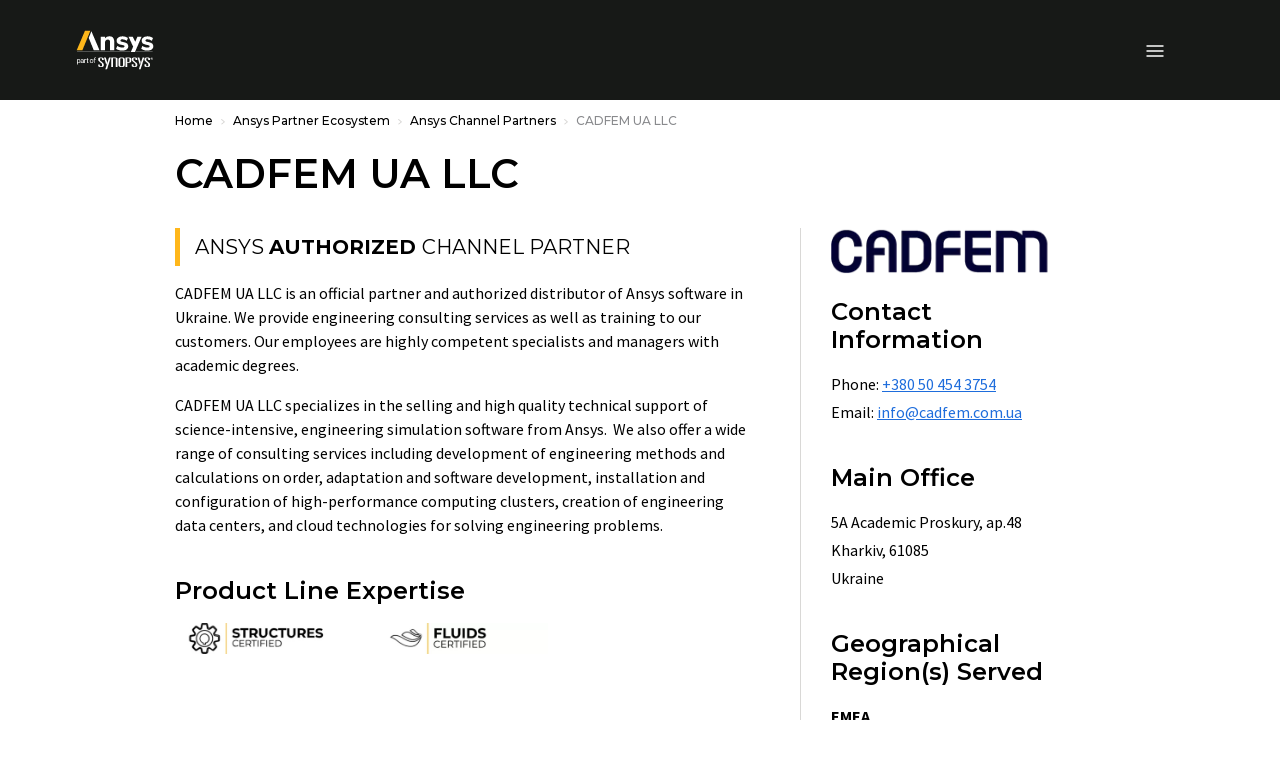

--- FILE ---
content_type: text/html;charset=utf-8
request_url: https://www.ansys.com/en-gb/partner-ecosystem/channel-partners/cadfem-ukraine
body_size: 189217
content:

<!DOCTYPE HTML>
<html lang="en-GB">
<head>
  <meta charset="UTF-8"/>
  
  <title>CADFEM UA LLC | Ansys Authorized Channel Partner</title>
  
  <meta name="description" content="CADFEM UA LLC is an official partner and authorized distributor of Ansys software in Ukraine."/>
  <meta name="viewport" content="width=device-width, initial-scale=1"/>
  <meta http-equiv="X-UA-Compatible" content="IE=edge"/>
  

  

  



	<meta name="robots" content="index, follow"/>





<meta property="og:title" content="CADFEM UA LLC | Ansys Authorized Channel Partner"/>
<meta property="og:type" content="website"/>
<meta property="og:url" content="https://www.ansys.com/en-gb/partner-ecosystem/channel-partners/cadfem-ukraine"/>
<meta property="og:image" content="https://www.ansys.com/content/dam/company/channel-partners/partner-profile-logos/cadfem-logo.png?wid=1200"/>
<meta property="og:description" content="CADFEM UA LLC is an official partner and authorized distributor of Ansys software in Ukraine."/>

<meta name="twitter:card" content="summary_large_image"/>

<script>
// akam-sw.js install script version 1.3.6
"serviceWorker"in navigator&&"find"in[]&&function(){var e=new Promise(function(e){"complete"===document.readyState||!1?e():(window.addEventListener("load",function(){e()}),setTimeout(function(){"complete"!==document.readyState&&e()},1e4))}),n=window.akamServiceWorkerInvoked,r="1.3.6";if(n)aka3pmLog("akam-setup already invoked");else{window.akamServiceWorkerInvoked=!0,window.aka3pmLog=function(){window.akamServiceWorkerDebug&&console.log.apply(console,arguments)};function o(e){(window.BOOMR_mq=window.BOOMR_mq||[]).push(["addVar",{"sm.sw.s":e,"sm.sw.v":r}])}var i="/akam-sw.js",a=new Map;navigator.serviceWorker.addEventListener("message",function(e){var n,r,o=e.data;if(o.isAka3pm)if(o.command){var i=(n=o.command,(r=a.get(n))&&r.length>0?r.shift():null);i&&i(e.data.response)}else if(o.commandToClient)switch(o.commandToClient){case"enableDebug":window.akamServiceWorkerDebug||(window.akamServiceWorkerDebug=!0,aka3pmLog("Setup script debug enabled via service worker message"),v());break;case"boomerangMQ":o.payload&&(window.BOOMR_mq=window.BOOMR_mq||[]).push(o.payload)}aka3pmLog("akam-sw message: "+JSON.stringify(e.data))});var t=function(e){return new Promise(function(n){var r,o;r=e.command,o=n,a.has(r)||a.set(r,[]),a.get(r).push(o),navigator.serviceWorker.controller&&(e.isAka3pm=!0,navigator.serviceWorker.controller.postMessage(e))})},c=function(e){return t({command:"navTiming",navTiming:e})},s=null,m={},d=function(){var e=i;return s&&(e+="?othersw="+encodeURIComponent(s)),function(e,n){return new Promise(function(r,i){aka3pmLog("Registering service worker with URL: "+e),navigator.serviceWorker.register(e,n).then(function(e){aka3pmLog("ServiceWorker registration successful with scope: ",e.scope),r(e),o(1)}).catch(function(e){aka3pmLog("ServiceWorker registration failed: ",e),o(0),i(e)})})}(e,m)},g=navigator.serviceWorker.__proto__.register;if(navigator.serviceWorker.__proto__.register=function(n,r){return n.includes(i)?g.call(this,n,r):(aka3pmLog("Overriding registration of service worker for: "+n),s=new URL(n,window.location.href),m=r,navigator.serviceWorker.controller?new Promise(function(n,r){var o=navigator.serviceWorker.controller.scriptURL;if(o.includes(i)){var a=encodeURIComponent(s);o.includes(a)?(aka3pmLog("Cancelling registration as we already integrate other SW: "+s),navigator.serviceWorker.getRegistration().then(function(e){n(e)})):e.then(function(){aka3pmLog("Unregistering existing 3pm service worker"),navigator.serviceWorker.getRegistration().then(function(e){e.unregister().then(function(){return d()}).then(function(e){n(e)}).catch(function(e){r(e)})})})}else aka3pmLog("Cancelling registration as we already have akam-sw.js installed"),navigator.serviceWorker.getRegistration().then(function(e){n(e)})}):g.call(this,n,r))},navigator.serviceWorker.controller){var u=navigator.serviceWorker.controller.scriptURL;u.includes("/akam-sw.js")||u.includes("/akam-sw-preprod.js")||u.includes("/threepm-sw.js")||(aka3pmLog("Detected existing service worker. Removing and re-adding inside akam-sw.js"),s=new URL(u,window.location.href),e.then(function(){navigator.serviceWorker.getRegistration().then(function(e){m={scope:e.scope},e.unregister(),d()})}))}else e.then(function(){window.akamServiceWorkerPreprod&&(i="/akam-sw-preprod.js"),d()});if(window.performance){var w=window.performance.timing,l=w.responseEnd-w.responseStart;c(l)}e.then(function(){t({command:"pageLoad"})});var k=!1;function v(){window.akamServiceWorkerDebug&&!k&&(k=!0,aka3pmLog("Initializing debug functions at window scope"),window.aka3pmInjectSwPolicy=function(e){return t({command:"updatePolicy",policy:e})},window.aka3pmDisableInjectedPolicy=function(){return t({command:"disableInjectedPolicy"})},window.aka3pmDeleteInjectedPolicy=function(){return t({command:"deleteInjectedPolicy"})},window.aka3pmGetStateAsync=function(){return t({command:"getState"})},window.aka3pmDumpState=function(){aka3pmGetStateAsync().then(function(e){aka3pmLog(JSON.stringify(e,null,"\t"))})},window.aka3pmInjectTiming=function(e){return c(e)},window.aka3pmUpdatePolicyFromNetwork=function(){return t({command:"pullPolicyFromNetwork"})})}v()}}();</script>
<script defer="defer" type="text/javascript" src="/.rum/@adobe/helix-rum-js@%5E2/dist/rum-standalone.js"></script>
<link rel="shortcut icon" type="image/x-icon" href="/content/dam/ansysincprogram/favicon.ico"/>
<link rel="canonical" href="https://www.ansys.com/en-gb/partner-ecosystem/channel-partners/cadfem-ukraine"/>


    
        <link rel="alternate" hreflang="x-default" href="https://www.ansys.com/partner-ecosystem/channel-partners/cadfem-ukraine"/>
    
        <link rel="alternate" hreflang="en" href="https://www.ansys.com/partner-ecosystem/channel-partners/cadfem-ukraine"/>
    
        <link rel="alternate" hreflang="en-gb" href="https://www.ansys.com/en-gb/partner-ecosystem/channel-partners/cadfem-ukraine"/>
    
        <link rel="alternate" hreflang="fr-fr" href="https://www.ansys.com/fr-fr/partner-ecosystem/channel-partners/cadfem-ukraine"/>
    
        <link rel="alternate" hreflang="de-de" href="https://www.ansys.com/de-de/partner-ecosystem/channel-partners/cadfem-ukraine"/>
    
        <link rel="alternate" hreflang="it-it" href="https://www.ansys.com/it-it/partner-ecosystem/channel-partners/cadfem-ukraine"/>
    
        <link rel="alternate" hreflang="ko-kr" href="https://www.ansys.com/ko-kr/partner-ecosystem/channel-partners/cadfem-ukraine"/>
    
        <link rel="alternate" hreflang="zh-cn" href="https://www.ansys.com/zh-cn/partner-ecosystem/channel-partners/cadfem-ukraine"/>
    
        <link rel="alternate" hreflang="zh-tw" href="https://www.ansys.com/zh-tw/partner-ecosystem/channel-partners/cadfem-ukraine"/>
    
        <link rel="alternate" hreflang="en-in" href="https://www.ansys.com/en-in/partner-ecosystem/channel-partners/cadfem-ukraine"/>
    
        <link rel="alternate" hreflang="ja-jp" href="https://www.ansys.com/ja-jp/partner-ecosystem/channel-partners/cadfem-ukraine"/>
    


<link rel="preconnect" href="https://s.go-mpulse.net/"/>
<link rel="dns-prefetch" href="https://s.go-mpulse.net/"/>
<link rel="preconnect" href="https://fonts.gstatic.com" crossorigin/>
<link rel="dns-prefetch" href="https://fonts.gstatic.com"/>
<link rel="preconnect" href="https://images.ansys.com"/>
<link rel="dns-prefetch" href="https://images.ansys.com"/>
<link rel="preconnect" href="https://assets.adobedtm.com"/>
<link rel="dns-prefetch" href="https://assets.adobedtm.com"/>
<link rel="preconnect" href="https://smetrics.ansys.com"/>
<link rel="dns-prefetch" href="https://smetrics.ansys.com"/>
<link rel="dns-prefetch" href="https://static.cloud.coveo.com"/>
<link rel="preconnect" href="https://static.cloud.coveo.com" crossorigin/>
<link rel="preload" as="style" href="https://fonts.googleapis.com/css2?family=Montserrat:ital,wght@0,300;0,400;0,500;0,600;0,700;1,300;1,400;1,500;1,600;1,700&family=Source+Sans+Pro:ital,wght@0,300;0,400;0,600;0,700;1,300;1,400;1,600;1,700&display=swap"/>
<link rel="stylesheet" href="https://fonts.googleapis.com/css2?family=Montserrat:ital,wght@0,300;0,400;0,500;0,600;0,700;1,300;1,400;1,500;1,600;1,700&family=Source+Sans+Pro:ital,wght@0,300;0,400;0,600;0,700;1,300;1,400;1,600;1,700&display=swap" media="print" onload="this.media='all'"/>


<style>
  :root {--blue: #1e6ddc;--indigo: #6610f2;--purple: #6f42c1;--pink: #e83e8c;--red: #ff6e6e;--orange: #fd7e14;--yellow: #ffb71b;--green: #28a745;--teal: #20c997;--cyan: #17a2b8;--white: #fff;--gray: #a7a7aa;--gray-dark: #313131;--primary: #ffb71b;--secondary: #313131;--success: #28a745;--info: #1e6ddc;--warning: #ffb71b;--danger: #ff6e6e;--light: #f7f7f7;--dark: #151617;--breakpoint-xs: 0;--breakpoint-sm: 576px;--breakpoint-md: 768px;--breakpoint-lg: 992px;--breakpoint-xl: 1460px;--font-family-sans-serif: "Source Sans Pro", sans-serif;--font-family-monospace: SFMono-Regular, Menlo, Monaco, Consolas, "Liberation Mono", "Courier New", monospace;}*, :after, :before {-webkit-box-sizing: border-box;box-sizing: border-box;}html {font-family: sans-serif;line-height: 1.15;-webkit-text-size-adjust: 100%;}article, figure, header, nav {display: block;}body {margin: 0;font-family: Source Sans Pro, sans-serif;font-size: 1rem;font-weight: 400;line-height: 1.5;color: #000;text-align: left;background-color: #fff;}h1, h2, h3, h4, h5, h6 {margin-top: 0;margin-bottom: 0.75em;}p {margin-top: 0;margin-bottom: 1rem;}ol, ul {margin-bottom: 1rem;}ol, ul {margin-top: 0;}ul ul {margin-bottom: 0;}b {font-weight: bolder;}a {color: #1e6ddc;text-decoration: none;background-color: transparent;}a:not([href]):not([class]) {color: inherit;text-decoration: none;}figure {margin: 0 0 1rem;}img {border-style: none;}img, svg {vertical-align: middle;}svg {overflow: hidden;}label {display: inline-block;margin-bottom: 0.5rem;}button {border-radius: 0;}button, input, select {margin: 0;font-family: inherit;font-size: inherit;line-height: inherit;}button, input {overflow: visible;}button, select {text-transform: none;}select {word-wrap: normal;}[type="button"], [type="submit"], button {-webkit-appearance: button;}[type="button"]::-moz-focus-inner, [type="submit"]::-moz-focus-inner, button::-moz-focus-inner {padding: 0;border-style: none;}fieldset {min-width: 0;padding: 0;margin: 0;border: 0;}::-webkit-file-upload-button {font: inherit;-webkit-appearance: button;}h1, h2, h3, h4, h5, h6 {margin-bottom: 0.75em;font-family: Montserrat, sans-serif;line-height: 1.2;}h1, .h1 {font-size: 2.5rem;}h2, .h2 {font-size: 2rem;}h3, .h3 {font-size: 1.75rem;}h4, .h4 {font-size: 1.5rem;}h5, .h5 {font-size: 1.25rem;}.bs-container {width: 100%;padding-right: 15px;padding-left: 15px;margin-right: auto;margin-left: auto;}@media (min-width: 576px) {.bs-container {max-width: 540px;}}@media (min-width: 768px) {.bs-container {max-width: 45pc;}}@media (min-width: 992px) {.bs-container {max-width: 60pc;}}@media (min-width: 1460px) {.bs-container {max-width: 963pt;}}.row {display: -webkit-box;display: -ms-flexbox;display: flex;-ms-flex-wrap: wrap;flex-wrap: wrap;margin-right: -15px;margin-left: -15px;}.col-lg-2, .col-lg-6, .col-md-4, .col-md-5, .col-md-6, .col-md-7, .col-md-12, .col-sm-12 {position: relative;width: 100%;padding-right: 15px;padding-left: 15px;}@media (min-width: 576px) {.col-sm-12 {-webkit-box-flex: 0;-ms-flex: 0 0 100%;flex: 0 0 100%;max-width: 100%;}}@media (min-width: 768px) {.col-md-4 {-webkit-box-flex: 0;-ms-flex: 0 0 33.33333%;flex: 0 0 33.33333%;max-width: 33.33333%;}.col-md-5 {-webkit-box-flex: 0;-ms-flex: 0 0 41.66667%;flex: 0 0 41.66667%;max-width: 41.66667%;}.col-md-6 {-webkit-box-flex: 0;-ms-flex: 0 0 50%;flex: 0 0 50%;max-width: 50%;}.col-md-7 {-webkit-box-flex: 0;-ms-flex: 0 0 58.33333%;flex: 0 0 58.33333%;max-width: 58.33333%;}.col-md-12 {-webkit-box-flex: 0;-ms-flex: 0 0 100%;flex: 0 0 100%;max-width: 100%;}}@media (min-width: 992px) {.col-lg-2 {-webkit-box-flex: 0;-ms-flex: 0 0 16.66667%;flex: 0 0 16.66667%;max-width: 16.66667%;}.col-lg-6 {-webkit-box-flex: 0;-ms-flex: 0 0 50%;flex: 0 0 50%;max-width: 50%;}}.form-control {display: block;width: 100%;height: calc(1.333em + 2rem + 2px);padding: 1rem;font-family: Montserrat, sans-serif;font-size: 0.75rem;font-weight: 400;line-height: 1.333;color: #495057;background-color: #fff;background-clip: padding-box;border: 1px solid #ced4da;border-radius: 0;}.form-control::-ms-expand {background-color: transparent;border: 0;}.form-control:-moz-focusring {color: transparent;text-shadow: 0 0 0 #495057;}.form-control::-webkit-input-placeholder {color: #6c757d;opacity: 1;}.form-control::-moz-placeholder {color: #6c757d;opacity: 1;}.form-control:-ms-input-placeholder {color: #6c757d;opacity: 1;}.form-control::-ms-input-placeholder {color: #6c757d;opacity: 1;}.form-group {margin-bottom: 1rem;}.btn {display: inline-block;font-family: Montserrat, sans-serif;font-weight: 600;color: #000;text-align: center;vertical-align: middle;background-color: transparent;border: 1px solid transparent;padding: 1rem;font-size: 0.75rem;line-height: 1.333;border-radius: 0;}.btn-primary {color: #151617;background-color: #ffb71b;border-color: #ffb71b;}.btn-outline-primary {color: #ffb71b;border-color: #ffb71b;}.btn-outline-light {color: #f7f7f7;border-color: #f7f7f7;}.btn-outline-dark {color: #151617;border-color: #151617;}.collapse:not(.show) {display: none;}.dropdown {position: relative;}.dropdown-toggle {white-space: nowrap;}.dropdown-toggle:after {display: inline-block;margin-left: 0.255em;vertical-align: 0.255em;content: "";border-top: 0.3em solid;border-right: 0.3em solid transparent;border-bottom: 0;border-left: 0.3em solid transparent;}.dropdown-menu {position: absolute;top: 100%;left: 0;z-index: 1000;display: none;float: left;min-width: 10rem;padding: 0.5rem 0;margin: 0.125rem 0 0;font-size: 1rem;color: #000;text-align: left;list-style: none;background-color: #fff;background-clip: padding-box;border: 1px solid rgba(0, 0, 0, 0.15);}.custom-select {display: inline-block;width: 100%;height: calc(1.333em + 2rem + 2px);padding: 1rem 2rem 1rem 1rem;font-family: Montserrat, sans-serif;font-weight: 400;line-height: 1.333;color: #495057;vertical-align: middle;background: #fff url("data:image/svg+xml;charset=utf-8,%3Csvg xmlns='http://www.w3.org/2000/svg' width='4' height='5'%3E%3Cpath fill='%23313131' d='M2 0L0 2h4zm0 5L0 3h4z'/%3E%3C/svg%3E") no-repeat right 1rem center/8px 10px;border: 1px solid #ced4da;border-radius: 0;-webkit-appearance: none;-moz-appearance: none;appearance: none;}.custom-select::-ms-expand {display: none;}.custom-select:-moz-focusring {color: transparent;text-shadow: 0 0 0 #495057;}.bg-white {background-color: #fff !important;}.d-none {display: none !important;}.d-flex {display: -webkit-box !important;display: -ms-flexbox !important;display: flex !important;}@media (min-width: 992px) {.d-lg-block {display: block !important;}}.flex-column {-webkit-box-direction: normal !important;}.flex-column {-webkit-box-orient: vertical !important;-ms-flex-direction: column !important;flex-direction: column !important;}.align-items-center {-webkit-box-align: center !important;-ms-flex-align: center !important;align-items: center !important;}.sr-only {position: absolute;width: 1px;height: 1px;padding: 0;margin: -1px;overflow: hidden;clip: rect(0, 0, 0, 0);white-space: nowrap;border: 0;}.py-0 {padding-top: 0 !important;padding-bottom: 0 !important;}h1, h2, h3, h4, h5 {font-weight: 600;}ol, ul {padding-left: 20px;}ol > li, ul > li {margin-bottom: 0.5rem;}.section-title {font: 600 1.125rem/1.2 Montserrat, sans-serif;}.section-title {color: #a7a7aa;}.semibold {font-weight: 400;}.cmp-breadcrumb ol {-ms-flex-wrap: wrap;flex-wrap: wrap;padding: 0.75rem 0;margin-bottom: 0;font-size: 0.75rem;font-family: Montserrat, sans-serif;font-weight: 500;list-style: none;background-color: none;}.cmp-breadcrumb__item, .cmp-breadcrumb ol {display: -webkit-box;display: -ms-flexbox;display: flex;}.cmp-breadcrumb__item + .cmp-breadcrumb__item {padding-left: 0.5rem;}.cmp-breadcrumb__item + .cmp-breadcrumb__item:before {display: inline-block;margin-right: 0.5rem;color: #d9d8d6;content: url('data:image/svg+xml;uft8,%3csvg xmlns="http://www.w3.org/2000/svg" width="3.903" height="6.393" viewBox="0 0 3.903 6.393"%3e%3cpath id="Path_13073" data-name="Path 13073" d="M3928.025-426.355l2.843,2.843-2.843,2.843" transform="translate%28-3927.671 426.709%29" fill="none" stroke="%23d9d8d6" stroke-width="1"/%3e%3c/svg%3e');}.cmp-breadcrumb__item.cmp-breadcrumb__item--active {color: #d9d8d6;}.cmp-breadcrumb__item .cmp-breadcrumb__item-link {color: #ffb71b;}.carousel-headline {font: 500 3rem/1.2 Montserrat, sans-serif;color: #000;}.large-text {font-size: 1.25rem;line-height: 2rem;}.btn {text-transform: uppercase;}.btn:after {top: -1px;margin-left: 8px;border-color: transparent transparent transparent currentcolor;border-style: solid;border-width: 3px 0 3px 4px;opacity: 0.8;width: 0;height: 0;content: "";}.btn:after {display: inline-block;position: relative;}.ansys-container.bg-img-full {position: relative;width: 100%;background-position: top;background-size: cover;}.ansys-container.bg-img-full [class*="col-"] .text .mt-sm {margin-top: 15px;}@media (min-width: 768px) {.ansys-container.bg-img-full {padding: 0;width: auto;height: auto;}.ansys-container.bg-img-full [class*="col-"] .text .mt-sm {margin-top: 25px;}.ansys-container.bg-img-full [class*="col-"] .button {margin-bottom: 50px;}}@media screen and (max-width: 1459px) {.ansys-container.bg-img-full {right: 0;left: 0;}}.ansys-container.has-gradient {position: relative;}.ansys-container.has-gradient:before {position: absolute;top: 0;left: 0;width: 100%;height: 100%;background: transparent -webkit-gradient( linear, left top, left bottom, from(#000), color-stop(25%, transparent) ) 0 0 no-repeat padding-box;background: transparent linear-gradient(180deg, #000, transparent 25%) 0 0 no-repeat padding-box;content: "";}@media (min-width: 768px) {.ansys-container.has-gradient:before {left: -1px;background: transparent -webkit-gradient( linear, left top, right top, from(#000), color-stop(65%, transparent) ) 0 0 no-repeat padding-box;background: transparent linear-gradient(90deg, #000, transparent 65%) 0 0 no-repeat padding-box;}}.dropdown .dropdown-toggle {display: none;font: 600 0.75rem/1.167 Montserrat, sans-serif;color: #000;text-transform: uppercase;letter-spacing: 1px;background: none;border: 0;padding: 0;}.dropdown .dropdown-menu {float: none;display: block;position: static;border: 0;padding: 0;}.dropdown .dropdown-menu .cmp-list {padding: 0;list-style: none;}.dropdown .dropdown-menu .cmp-list > li {margin: 0.75rem 0;padding: 0;}.dropdown .dropdown-menu .cmp-list .cmp-list__item-link {font: 500 0.9375rem/1.167 Montserrat, sans-serif;color: #151617;letter-spacing: normal;text-transform: none;}@media (min-width: 992px) {.dropdown {padding: 0;}.dropdown .dropdown-toggle {display: block;}.dropdown .dropdown-menu {display: none;position: absolute;top: 27px !important;left: -30px !important;min-width: 300px;border-bottom: 1px solid #d9d8d6;padding: 30px;}}.student-educator-banner {margin-top: -1px;background-color: #ffb71b;}.student-educator-banner.img-left {background-position: 0;background-repeat: no-repeat;}.student-educator-banner.img-right {background-position: 100%;background-repeat: no-repeat;}.student-educator-banner.img-center {background-position: 50%;background-repeat: repeat;}.student-educator-banner__stand-alone {margin-top: 0;}.student-educator-banner__container {text-align: center;}.student-educator-banner__text {display: -webkit-inline-box;display: -ms-inline-flexbox;display: inline-flex;-webkit-box-orient: vertical;-webkit-box-direction: normal;-ms-flex-direction: column;flex-direction: column;-webkit-box-pack: center;-ms-flex-pack: center;justify-content: center;-webkit-box-align: center;-ms-flex-align: center;align-items: center;background: #ffb71b;padding: 30px 50px;max-width: 75%;}.student-educator-banner__text h2 {margin-bottom: 20px;text-transform: uppercase;font-size: 18px;font-weight: 600;}.student-educator-banner__text .btn {white-space: nowrap;}@media (min-width: 768px) {.student-educator-banner__text {-webkit-box-orient: horizontal;-webkit-box-direction: normal;-ms-flex-direction: row;flex-direction: row;padding: 20px 30px;width: auto;}.student-educator-banner__text h2 {margin-right: 30px;margin-bottom: 0;}}@media (min-width: 992px) {.student-educator-banner__text {max-width: 50%;}}.custom-select {background: #fff url(/etc.clientlibs/ansysincprogram/clientlibs/clientlib-site/resources/images/icon__caret.svg) no-repeat right 1rem center/9pt 8px;font-size: 0.75rem;line-height: 1.416666667;padding: 13px 1pc 14px;}label {margin-bottom: 0;font: 700 1pc/1.25em Montserrat, sans-serif;}.form__two-column {position: relative;min-width: 100%;max-width: 100%;width: auto;padding: 30px;color: #000;}.form__two-column .ansys-form--normal div[class*="col-"] {margin-bottom: 0;}.ansys-form--normal.form-wrapper {padding: 0;}.ansys-form--normal div[class*="col-"] {margin-top: 12px;}.ansys-form--normal .form-group {position: relative;margin-bottom: 0;}.ansys-form--normal .form-group.recaptcha {margin-top: 20px;min-height: 70px;}.ansys-form--normal .hidden {display: none;}.ansys-form--normal label {-webkit-transform: translate(0);transform: translate(0);}.ansys-form--normal input, .ansys-form--normal option, .ansys-form--normal select {padding: 10px;font: 600 1pc/23px Montserrat, sans-serif;line-height: 1.25em;background-color: #fff;color: #000;width: 100%;height: auto;border: 2px solid #d9d8d6;border-radius: 4px;}.ansys-form--normal select {display: block;padding: 10px;-webkit-appearance: none;-moz-appearance: none;appearance: none;background: #fff url(/etc.clientlibs/ansysincprogram/clientlibs/clientlib-site/resources/images/icon__dropdown--small.svg) right 10px center no-repeat;background-size: 9px 9px;}.ansys-form--normal .error-message-box {display: block;margin-bottom: 4px;}.ansys-form--normal .error-message-box.error {text-transform: uppercase;color: #ff6e6e;font: 600 9px/10px Montserrat, sans-serif;}.ansys-form--normal input::-webkit-input-placeholder {font: 600 1pc/1.25em Montserrat, sans-serif;color: #a7a7aa;padding: 0;}.ansys-form--normal input::-moz-placeholder {font: 600 1pc/1.25em Montserrat, sans-serif;color: #a7a7aa;padding: 0;}.ansys-form--normal input:-ms-input-placeholder {font: 600 1pc/1.25em Montserrat, sans-serif;color: #a7a7aa;padding: 0;}.ansys-form--normal input::-ms-input-placeholder {font: 600 1pc/1.25em Montserrat, sans-serif;color: #a7a7aa;padding: 0;}@media (min-width: 768px) {.ansys-form--normal .form-container {padding-top: 0;}}@media (min-width: 992px) {.form__two-column {float: right;min-width: 508px;max-width: 508px;width: auto;}}@media (min-width: 1460px) {.ansys-form--normal input, .ansys-form--normal option, .ansys-form--normal select {padding: 10px 20px;}}.message-wrapper__thank-you {display: none;padding: 2rem 0 1rem;}.global-header {position: sticky;top: 0;z-index: 1;background: #151617;}.global-header .header__logo-link {position: absolute;top: 50%;left: 50%;-webkit-transform: translate(-50%, -50%);transform: translate(-50%, -50%);}.global-header img#ansys-logo {position: absolute;top: 50%;left: 50%;transform: translate(-50%, -50%);height: 2rem;z-index: 2;}@media (min-width: 992px) {.global-header {border-top: 50px solid #000;height: 90pt;}.global-header img#ansys-logo {height: 2.5rem;transition: height 144ms ease-in-out;}}@media (min-width: 1460px) {.global-header:not(.scrolled) {height: 158px;}.global-header:not(.scrolled) img#ansys-logo {height: 4rem;}}.header__language-selector-toggle, .header__menu-toggle, .header__search-toggle {margin: 18px 0 17px;background: none;border: 0;padding: 0;display: -webkit-inline-box;display: -ms-inline-flexbox;display: inline-flex;-webkit-box-pack: center;-ms-flex-pack: center;justify-content: center;-webkit-box-align: center;-ms-flex-align: center;align-items: center;width: 46px;height: 40px;line-height: 0;}.header__language-selector-toggle svg, .header__menu-toggle svg, .header__search-toggle svg {fill: #fff;}@media (min-width: 992px) {.header__language-selector-toggle, .header__menu-toggle, .header__search-toggle {display: none;}}@media (min-width: 576px) {.header__menu-toggle {margin-left: -15px;}.header__search-toggle {margin-right: -15px;}}.header__search-toggle {float: right;}.header__menu-content {display: none;position: absolute;top: 100%;left: 0;right: 0;z-index: 1;padding-bottom: 25px;background: #fff;border-bottom: 1px solid #6c757d;max-height: calc(100vh - 76px);overflow: auto;}@media (max-width: 575.98px) {.header__menu-content > .bs-container {padding: 0;}}@media (min-width: 992px) {.header__menu-content {display: block !important;position: static;background: none;border: 0;padding: 0;margin-top: -50px;height: calc(100% + 50px);overflow: visible;}.header__menu-content > .bs-container {position: relative;display: grid;grid-template-columns: auto auto auto auto;grid-template-rows: 50px auto;grid-template-areas: "topLeft topRight topRight topRight" "bottomLeft bottomLeft bottomRight bottomRight";height: 100%;}}.header__language-content {padding: 0 30px;}.header__language-content .dropdown .dropdown-menu ul li {position: relative;}.header__language-content .dropdown .dropdown-menu ul li article {display: inline;vertical-align: middle;}@media (min-width: 576px) {.header__language-content {padding: 0;}}@media (min-width: 992px) {.header__language-content {grid-area: topLeft;-webkit-box-pack: start;-ms-flex-pack: start;justify-content: start;align-self: center;padding: 0;}}.header__primary-navigation {margin: 0 auto 30px;}.header__primary-navigation .cmp-list {margin: 0;padding: 0;list-style: none;}@media (min-width: 576px) and (max-width: 991.98px) {.header__primary-navigation > .cmp-list {margin: 0 -15px;}}.header__primary-navigation .cmp-list__item-link {display: block;position: relative;background: none;border: 0;border-bottom: 1px solid #d9d8d6;padding: 18px 30px 19px;width: 100%;font: 600 1rem/1.25 Montserrat, sans-serif;color: #151617;-webkit-appearance: none;-moz-appearance: none;appearance: none;text-align: left;}.header__primary-navigation .cmp-list__item-link:not(.collapsed) {background: #f7f7f7;}.header__primary-navigation .cmp-list__item-link[data-toggle="collapse"]:before {content: "";position: absolute;top: 24px;right: 30px;width: 8.5px;height: 8.5px;border-right: 2px solid;border-bottom: 2px solid;-webkit-transform: rotate(45deg);transform: rotate(45deg);}@media (min-width: 576px) and (max-width: 991.98px) {.header__primary-navigation .cmp-list__item-link {padding-right: 15px;padding-left: 15px;}.header__primary-navigation .cmp-list__item-link[data-toggle="collapse"]:before {right: 15px;}}@media (min-width: 992px) {.header__primary-navigation .cmp-list__item-link {padding-right: 0;padding-left: 0;}.header__primary-navigation .cmp-list__item-link[data-toggle="collapse"]:before {right: 0;}}@media (min-width: 992px) {.header__primary-navigation {grid-area: bottomLeft;align-self: center;margin: 0;}.header__primary-navigation .cmp-list {display: -webkit-box;display: -ms-flexbox;display: flex;-webkit-box-pack: start;-ms-flex-pack: start;justify-content: flex-start;-webkit-box-align: center;-ms-flex-align: center;align-items: center;}.header__primary-navigation .cmp-list > li {margin-left: 30px;max-width: 75pt;}.header__primary-navigation .cmp-list > li:first-child {margin-left: 0;}.header__primary-navigation .cmp-list__item-link {padding: 0 1rem 0 0;border: 0;color: #fff;font-size: 0.875rem;text-align: center;}.header__primary-navigation .cmp-list__item-link[data-toggle="collapse"]:before {top: 50%;-webkit-transform: translateY(-50%);transform: translateY(-50%);width: 0;height: 0;border-top: 5px solid #d9d8d6;border-right: 4px solid transparent;border-left: 4px solid transparent;border-bottom: 0;}.header__primary-navigation .cmp-list__item-link:not(.collapsed) {background: none;}.header__primary-navigation .cmp-list__item-link.primary-nav-button {position: relative;height: 35px;}}@media (min-width: 1460px) {.header__primary-navigation .cmp-list > li {max-width: none;}}.mega-nav__primary-content {background: #f7f7f7;}.mega-nav__primary-content .bs-container {padding: 0;}.mega-nav__primary-content .cmp-list__item-link {padding-left: 50px;font: 500 0.9375rem/1.333 Montserrat, sans-serif;}.mega-nav__primary-content .cmp-list__item-link:not(.collapsed) {background: #e9ecef;}.mega-nav__primary-content .mega-nav__bottom-bar, .mega-nav__primary-content .mega-nav__teaser-container {display: none;}@media (min-width: 992px) {.mega-nav__primary-content {position: absolute;top: 100%;left: -87px;right: -87px;background: #fff;border: 1px solid #d9d8d6;border-top: 0;}.mega-nav__primary-content .bs-container {padding-left: 15px;padding-right: 15px;display: -webkit-box;display: -ms-flexbox;display: flex;-webkit-box-orient: horizontal;-webkit-box-direction: normal;-ms-flex-flow: row wrap;flex-flow: row wrap;}.mega-nav__primary-content .bs-container > .cmp-list {width: 100%;}.mega-nav__primary-content .cmp-list {display: block;position: relative;min-height: 450px;padding-bottom: 2rem;}.mega-nav__primary-content .cmp-list:before {content: "";position: absolute;width: 1px;top: 0;bottom: 0;left: 31.8979266%;background: #d9d8d6;}.mega-nav__primary-content .cmp-list__item-link {color: #000;text-align: left;width: 31.8979266%;height: 59px;padding-left: 0;border-bottom: 1px solid #d9d8d6;}.mega-nav__primary-content .cmp-list__item-link:first-of-type {margin-top: 2rem;border-top: 1px solid #d9d8d6;}.mega-nav__primary-content .cmp-list__item-link.cmp-list__item-solo-link {display: -webkit-box;display: -ms-flexbox;display: flex;-webkit-box-pack: start;-ms-flex-pack: start;justify-content: flex-start;-webkit-box-align: center;-ms-flex-align: center;align-items: center;}.mega-nav__primary-content .cmp-list__item-link.cmp-list__item-solo-link:first-of-type {margin-top: 0;border-top: 0;}.mega-nav__primary-content .cmp-list__item-link[data-toggle="collapse"].collapsed:before {content: none;}.mega-nav__primary-content .mega-nav__bottom-bar {display: block;background: #f7f7f7;border-top: 1px solid #d9d8d6;width: 100%;}.mega-nav__primary-content .mega-nav__bottom-bar .bs-container {-webkit-box-align: center;-ms-flex-align: center;align-items: center;}.mega-nav__primary-content .mega-nav__bottom-bar p {width: 68.1020734%;margin: 0;padding-right: 30px;line-height: 1.2;}.mega-nav__primary-content .mega-nav__bottom-bar .btn-wrapper {width: 31.8979266%;}.mega-nav__primary-content .mega-nav__bottom-bar .btn-wrapper .btn {display: block;padding: 21.5px 1rem 21.5px 3rem;margin-right: -87px;text-align: left;}}.mega-nav__primary-content-level-2 .cmp-list__item-link {padding-left: 75px;font: 500 0.875rem/1.25 Montserrat, sans-serif;}@media (min-width: 992px) {.mega-nav__primary-content-level-2 {float: right;width: 68.1020734%;display: -webkit-box;display: -ms-flexbox;display: flex;height: 100%;border-left: 1px solid #d9d8d6;}.mega-nav__primary-content-level-2#mega-nav__primary-3-1 {margin-top: -91px;}.mega-nav__primary-content-level-2#mega-nav__primary-3-2 {margin-top: -150px;}.mega-nav__primary-content-level-2#mega-nav__primary-3-3 {margin-top: -209px;}.mega-nav__primary-content-level-2#mega-nav__primary-3-4 {margin-top: -268px;}.mega-nav__primary-content-level-2#mega-nav__primary-3-5 {margin-top: -327px;}.mega-nav__primary-content-level-2#mega-nav__primary-3-6 {margin-top: -386px;}.mega-nav__primary-content-level-2#mega-nav__primary-3-7 {margin-top: -445px;}.mega-nav__primary-content-level-2 .cmp-list {width: 53.1615925%;padding: 15px 0;}.mega-nav__primary-content-level-2 .cmp-list:before {content: none;}.mega-nav__primary-content-level-2 .cmp-list > li {margin: 0 30px !important;max-width: none;}.mega-nav__primary-content-level-2 .cmp-list > li:last-child {display: block;}.mega-nav__primary-content-level-2 .cmp-list.cmp-list--two-columns {column-count: 2;}.mega-nav__primary-content-level-2 .cmp-list__item-link {background: none !important;width: 100%;margin: 25px 0 5px !important;border: 0 !important;padding: 0;height: auto;display: inline-block;font: 600 0.8125rem/1.33 Montserrat, sans-serif;}.mega-nav__primary-content-level-2 .cmp-list__item-link.cmp-list__item-action-link {display: inline-block;position: relative;margin-top: 18px;padding-right: 34px;text-transform: uppercase;color: #1e6ddc;font: 600 15px/19px Montserrat, sans-serif;margin: 35px 0 20px !important;color: #000;}.mega-nav__primary-content-level-2 .cmp-list__item-link.cmp-list__item-action-link:after {position: relative;top: 2px;right: -10px;display: inline-block;background-color: transparent!important;border-color: transparent transparent transparent currentcolor;border-style: solid;border-width: 7px 0 7px 8px;opacity: .8;content: "";}.mega-nav__primary-content-level-2 .mega-nav__teaser-container {display: block;width: 46.8384075%;margin-bottom: -2rem;}.mega-nav__primary-content-level-2 .mega-nav__teaser-container .teaser-item {background: #f7f7f7;padding: 2.5rem 87px 2rem 3rem;margin-right: -87px;height: 100%;}.mega-nav__primary-content-level-2 .mega-nav__teaser-container .cmp-teaser__title {margin-top: 1em;margin-bottom: 0.625rem;font-size: 1.125rem;font-weight: 600;text-transform: none;}.mega-nav__primary-content-level-2 .mega-nav__teaser-container .cmp-image__image {width: 100%;}.mega-nav__primary-content-level-2 .mega-nav__teaser-container .cmp-teaser__action-link {display: inline-block;position: relative;margin-top: 18px;padding-right: 34px;text-transform: uppercase;color: #1e6ddc;font: 600 15px/19px Montserrat, sans-serif;color: #000;}.mega-nav__primary-content-level-2 .mega-nav__teaser-container .cmp-teaser__action-link:after {position: relative;top: 2px;right: -10px;display: inline-block;background-color: transparent!important;border-color: transparent transparent transparent currentcolor;border-style: solid;border-width: 7px 0 7px 8px;opacity: .8;content: "";}}@media (min-width: 1460px) {.mega-nav__primary-content-level-2 .cmp-list.cmp-list {padding-top: 88px;}.mega-nav__primary-content-level-2 .cmp-list.cmp-list--two-columns {-webkit-column-count: 2;-moz-column-count: 2;column-count: 2;}.mega-nav__primary-content-level-2 .cmp-list.cmp-list > li {margin: 0 30px !important;}.mega-nav__primary-content-level-2 .cmp-list.cmp-list > li:first-child {position: absolute;top: 15px;}.mega-nav__primary-content-level-2 .cmp-list.cmp-list > li:first-child.d-lg-block {position: relative;}}.header__secondary-wrapper {padding: 0 30px;}@media (min-width: 576px) {.header__secondary-wrapper {padding: 0;}}@media (min-width: 992px) {.header__secondary-wrapper {grid-area: topRight;align-self: center;margin: 0;}}@media (min-width: 992px) {.header__cta {float: right;clear: none;}}.header__secondary-navigation > .cmp-list {margin: 0;padding: 0;list-style: none;}.header__secondary-navigation > .cmp-list > li {margin: 1rem 0;}.header__secondary-navigation > .cmp-list .cmp-list__item-link {font: 600 0.75rem/1.167 Montserrat, sans-serif;color: #000;text-transform: uppercase;letter-spacing: 1px;}@media (max-width: 991.98px) {.header__secondary-navigation .dropdown .dropdown-toggle {display: block;color: #000;line-height: 24px;}.header__secondary-navigation .dropdown .dropdown-menu {display: none;}}@media (min-width: 992px) {.header__secondary-navigation.aem-GridColumn {box-sizing: border-box;clear: none !important;}.header__secondary-navigation, .header__secondary-navigation > .cmp-list {display: -webkit-box;display: -ms-flexbox;display: flex;-webkit-box-align: center;-ms-flex-align: center;align-items: center;}.header__secondary-navigation {float: right;clear: none;margin: 10px 0 0 0;}.header__secondary-navigation > .cmp-list {-webkit-box-orient: horizontal;-webkit-box-direction: normal;-ms-flex-direction: row;flex-direction: row;-webkit-box-flex: 1;-ms-flex: 1 0 auto;flex: 1 0 auto;margin-right: 20px;}.header__secondary-navigation > .cmp-list > li {margin: 0;padding: 0 8px;text-align: center;-ms-flex-negative: 1;flex-shrink: 1;}.header__secondary-navigation > .cmp-list > li:first-child {padding-left: 0;}.header__secondary-navigation > .cmp-list > li:last-child {display: block;}.header__secondary-navigation > .cmp-list .cmp-list__item-link {display: inline-block;color: #000;}.header__secondary-navigation .dropdown {display: inline-block;}.header__secondary-navigation .dropdown .dropdown-toggle {position: relative;}.header__secondary-navigation .dropdown .dropdown-menu {right: -214px;}}@media (min-width: 1460px) {.header__secondary-navigation .cmp-list > li {padding: 0 15px;}.header__secondary-navigation .dropdown-menu {right: -220px;}}@media (min-width: 992px) {html:lang(de-DE) .header__cta .btn {max-width: 140px;padding: 0.5rem;}html:lang(de-DE) .header__secondary-navigation, html:lang(it-IT) .header__secondary-navigation, html:lang(fr-FR) .header__secondary-navigation {margin: 8px 0 0 0;}html:lang(de-DE) .header__secondary-navigation > .cmp-list .cmp-list__item-link, html:lang(it-IT) .header__secondary-navigation > .cmp-list .cmp-list__item-link, html:lang(fr-FR) .header__secondary-navigation > .cmp-list .cmp-list__item-link {max-width: 150px;vertical-align: middle;}}@media (min-width: 1460px) {html:lang(de-DE) .header__cta .btn {max-width: 100%;padding: 1rem;}html:lang(de-DE) .header__secondary-navigation, html:lang(it-IT) .header__secondary-navigation, html:lang(fr-FR) .header__secondary-navigation {margin: 10px 0 0 0;}html:lang(de-DE) .header__secondary-navigation > .cmp-list .cmp-list__item-link, html:lang(it-IT) .header__secondary-navigation > .cmp-list .cmp-list__item-link, html:lang(fr-FR) .header__secondary-navigation > .cmp-list .cmp-list__item-link {max-width: 100%;}}.header__search-content {display: none;padding: 40px 30px 75pt;}.header__search-content .btn {position: absolute;top: 0;right: 0;z-index: 4;padding-right: 10px;padding-left: 10px;min-width: 0;}.header__search-content .btn:after {content: none;}.header__search-content .form-control {padding-right: 2.5rem;}.header__search-content .form-control::-webkit-input-placeholder {color: #a7a7aa;}.header__search-content .form-control::-moz-placeholder {color: #a7a7aa;}.header__search-content .form-control:-ms-input-placeholder {color: #a7a7aa;}.header__search-content .form-control::-ms-input-placeholder {color: #a7a7aa;}.header__search-content .form-control::placeholder {color: #a7a7aa;}@media (min-width: 576px) {.header__search-content {padding: 40px 0 75pt;}}@media (min-width: 992px) {.header__search-content {grid-area: bottomRight;align-self: center;justify-self: end;display: block !important;position: static;background: none;border: 0;padding: 0;width: 291px;}.header__search-content .btn {padding: 0 0 0.333rem 10px;}.header__search-content .btn svg {fill: #fff;}.header__search-content .form-control {background: none;border-top: 0;border-right: 0;border-left: 0;border-bottom-color: #a7a7aa;padding: 0 1.5rem 0.333rem 0;height: auto;color: #fff;-webkit-box-shadow: none;box-shadow: none;}.header__search-content .form-control:focus {border-bottom-color: #ffb71b;}.header__search-content .form-control:focus-visible {outline: 1px dotted;}.header__search-content .form-control:invalid {border-bottom-color: #ff6e6e;}}.header__search-content.CoveoSearchInterface {display: none;padding: 40px 30px 75pt;}.header__search-content.CoveoSearchInterface .CoveoSearchbox {position: relative;margin-right: 0;}.header__search-content.CoveoSearchInterface .CoveoSearchbox .magic-box {border-width: 0;border-radius: 0;-webkit-transition: border-color 0.15s ease-in-out, -webkit-box-shadow 0.15s ease-in-out;transition: border-color 0.15s ease-in-out, -webkit-box-shadow 0.15s ease-in-out;transition: border-color 0.15s ease-in-out, box-shadow 0.15s ease-in-out;transition: border-color 0.15s ease-in-out, box-shadow 0.15s ease-in-out, -webkit-box-shadow 0.15s ease-in-out;}.header__search-content.CoveoSearchInterface .CoveoSearchbox .magic-box .magic-box-input {background: none;height: auto;overflow: initial;}.header__search-content.CoveoSearchInterface .CoveoSearchbox .magic-box .magic-box-input .magic-box-underlay, .header__search-content.CoveoSearchInterface .CoveoSearchbox .magic-box .magic-box-input input {display: block;width: 100%;height: calc(1.333em + 2rem + 2px);padding: 1rem 5rem 1rem 1rem;font-family: Montserrat, sans-serif;font-size: 0.75rem;font-weight: 400;line-height: 1.333;color: #495057;background-clip: padding-box;border: 1px solid #d9d8d6;border-radius: 0;-webkit-transition: border-color 0.15s ease-in-out, -webkit-box-shadow 0.15s ease-in-out;transition: border-color 0.15s ease-in-out, -webkit-box-shadow 0.15s ease-in-out;transition: border-color 0.15s ease-in-out, box-shadow 0.15s ease-in-out;transition: border-color 0.15s ease-in-out, box-shadow 0.15s ease-in-out, -webkit-box-shadow 0.15s ease-in-out;}.header__search-content.CoveoSearchInterface .CoveoSearchbox .magic-box .magic-box-input .magic-box-underlay:focus, .header__search-content.CoveoSearchInterface .CoveoSearchbox .magic-box .magic-box-input input:focus {border: #ffb71b;outline: 0;-webkit-box-shadow: 0 0 0 0.2rem rgba(255, 183, 27, 0.25);box-shadow: 0 0 0 0.2rem rgba(255, 183, 27, 0.25);}.header__search-content.CoveoSearchInterface .CoveoSearchbox .magic-box .magic-box-input .magic-box-clear {right: 40px;background: none;width: 24px;height: 42px;line-height: 1em;z-index: 5;display: -webkit-box;display: -ms-flexbox;display: flex;-webkit-box-align: center;-ms-flex-align: center;align-items: center;-webkit-box-pack: center;-ms-flex-pack: center;justify-content: center;}.header__search-content.CoveoSearchInterface .CoveoSearchbox .magic-box .magic-box-input .magic-box-clear .magic-box-icon {display: inline-block;}.header__search-content.CoveoSearchInterface .CoveoSearchbox .magic-box .magic-box-input .magic-box-clear .magic-box-icon .magic-box-clear-svg {width: 8px;height: 8px;color: #1d4f76;vertical-align: initial;}.header__search-content.CoveoSearchInterface .CoveoSearchbox .CoveoSearchButton {position: absolute;top: 0;right: 0;z-index: 4;padding-right: 0;padding-left: 0;min-width: 0;width: 50px;border: none;}.header__search-content.CoveoSearchInterface .CoveoSearchbox .CoveoSearchButton:hover {color: initial;}.header__search-content.CoveoSearchInterface .CoveoSearchbox .CoveoSearchButton:hover .coveo-magnifier-circle-svg {fill: #000;}.header__search-content.CoveoSearchInterface .CoveoSearchbox .CoveoSearchButton:focus-visible {outline: 1px dotted;}.header__search-content.CoveoSearchInterface .CoveoSearchbox .CoveoSearchButton .coveo-search-button-svg {width: 1pc;height: 1pc;color: #000;}@media (min-width: 576px) {.header__search-content.CoveoSearchInterface {padding: 40px 0 75pt;}}@media (min-width: 992px) {.header__search-content.CoveoSearchInterface {grid-area: bottomRight;align-self: center;justify-self: end;display: block !important;position: static;background: none;border: 0;margin-top: 4px;padding: 0;width: 282px;min-height: auto;}.header__search-content.CoveoSearchInterface .CoveoSearchbox {position: relative;}.header__search-content.CoveoSearchInterface .CoveoSearchbox .magic-box {border-width: 0;border-radius: 0;-webkit-transition: border-color 0.15s ease-in-out, -webkit-box-shadow 0.15s ease-in-out;transition: border-color 0.15s ease-in-out, -webkit-box-shadow 0.15s ease-in-out;transition: border-color 0.15s ease-in-out, box-shadow 0.15s ease-in-out;transition: border-color 0.15s ease-in-out, box-shadow 0.15s ease-in-out, -webkit-box-shadow 0.15s ease-in-out;}.header__search-content.CoveoSearchInterface .CoveoSearchbox .magic-box .magic-box-input {background: none;height: auto;overflow: initial;}.header__search-content.CoveoSearchInterface .CoveoSearchbox .magic-box .magic-box-input .magic-box-underlay, .header__search-content.CoveoSearchInterface .CoveoSearchbox .magic-box .magic-box-input input {padding: 0 1.5rem 0.333rem 0;height: auto;font-family: Montserrat, sans-serif;font-size: 0.75rem;font-weight: 400;line-height: 1.333;border: none;background: none;color: #fff;}.header__search-content.CoveoSearchInterface .CoveoSearchbox .magic-box .magic-box-input input {border-bottom: thin solid #a7a7aa;padding-right: 4rem;}.header__search-content.CoveoSearchInterface .CoveoSearchbox .magic-box .magic-box-input input:focus {outline: none;border: none;border-bottom: thin solid #ffb71b;-webkit-box-shadow: none;box-shadow: none;}.header__search-content.CoveoSearchInterface .CoveoSearchbox .magic-box .magic-box-input input:invalid {border-bottom-color: #ff6e6e;}.header__search-content.CoveoSearchInterface .CoveoSearchbox .magic-box .magic-box-input input::-webkit-input-placeholder {color: #a7a7aa;opacity: 1;}.header__search-content.CoveoSearchInterface .CoveoSearchbox .magic-box .magic-box-input input::-moz-placeholder {color: #a7a7aa;opacity: 1;}.header__search-content.CoveoSearchInterface .CoveoSearchbox .magic-box .magic-box-input input:-ms-input-placeholder {color: #a7a7aa;opacity: 1;}.header__search-content.CoveoSearchInterface .CoveoSearchbox .magic-box .magic-box-input input::-ms-input-placeholder {color: #a7a7aa;opacity: 1;}.header__search-content.CoveoSearchInterface .CoveoSearchbox .magic-box .magic-box-input input::placeholder {color: #a7a7aa;opacity: 1;}.header__search-content.CoveoSearchInterface .CoveoSearchbox .magic-box .magic-box-input .magic-box-clear {top: -2px;right: 30px;background: none;width: auto;height: 21px;}.header__search-content.CoveoSearchInterface .CoveoSearchbox .magic-box .magic-box-input .magic-box-clear .magic-box-icon {display: inherit;}.header__search-content.CoveoSearchInterface .CoveoSearchbox .magic-box .magic-box-input .magic-box-clear .magic-box-icon .magic-box-clear-svg {width: 10px;height: 100%;color: #fff;vertical-align: initial;}.header__search-content.CoveoSearchInterface .CoveoSearchbox .CoveoSearchButton {position: absolute;top: 0;right: 0;z-index: 4;min-width: 0;width: auto;padding: 0 0 0.333rem 10px;height: auto;border: none;}.header__search-content.CoveoSearchInterface .CoveoSearchbox .CoveoSearchButton:hover {color: initial;}.header__search-content.CoveoSearchInterface .CoveoSearchbox .CoveoSearchButton:hover .coveo-magnifier-circle-svg {fill: #fff;}.header__search-content.CoveoSearchInterface .CoveoSearchbox .CoveoSearchButton .coveo-search-button-svg {width: 1pc;height: 1pc;color: #fff;}}.mega-nav__full-container {width: 100%;}.mega-nav__full-container .back-to-collection, .mega-nav__full-container .cmp-teaser__image, .mega-nav__full-container .title-bar {display: none;}.mega-nav__full-container .teaser-item .cmp-teaser__title {font: 300 1.75rem/1 Montserrat, sans-serif;margin-bottom: 9pt;}.mega-nav__full-container .teaser-item .cmp-teaser__description {-webkit-box-flex: 1 !important;-ms-flex-positive: 1 !important;flex-grow: 1 !important;font-size: 18px;line-height: 1.5;}.mega-nav__full-container .teaser-item .cmp-teaser__description p {line-height: inherit;}.mega-nav__full-container .teaser-item .cmp-teaser__title-link {-ms-flex-item-align: start;align-self: flex-start;color: #000;}.mega-nav__full-container .teaser-item .cmp-teaser__action-link {color: #000;}.mega-nav__full-container .teaser-item .cmp-image__image {width: auto;max-width: 100%;height: auto;}@media (min-width: 768px) {.mega-nav__full-container .teaser-item .cmp-teaser {display: -webkit-box;display: -ms-flexbox;display: flex;-ms-flex-wrap: wrap;flex-wrap: wrap;margin-right: -15px;margin-left: -15px;}.mega-nav__full-container .teaser-item .cmp-teaser__content, .mega-nav__full-container .teaser-item .cmp-teaser__image {position: relative;margin-bottom: 30px;padding-right: 15px;padding-left: 15px;width: 100%;}.mega-nav__full-container .teaser-item .cmp-teaser__image {display: block;-webkit-box-flex: 0;-ms-flex: 0 0 41.66667%;flex: 0 0 41.66667%;max-width: 41.66667%;float: none !important;margin-right: 0 !important;}.mega-nav__full-container .teaser-item .cmp-teaser__content {display: -webkit-box !important;display: -ms-flexbox !important;display: flex !important;-webkit-box-orient: vertical !important;-webkit-box-direction: normal !important;-ms-flex-direction: column !important;flex-direction: column !important;-webkit-box-flex: 0;-ms-flex: 0 0 58.33333%;flex: 0 0 58.33333%;max-width: 58.33333%;}}@media (min-width: 992px) {.mega-nav__full-container {position: relative;background: #f7f7f7;}.mega-nav__full-container .push-right {padding-left: 30px;}.mega-nav__full-container:not(.open-fourth):before {position: absolute;top: 100%;left: 0;right: 0;background: #f7f7f7;height: 2rem;content: "";}.mega-nav__full-container:not(.open-fourth):after {position: absolute;top: 0;left: 100%;bottom: -2rem;background: #f7f7f7;width: 87px;content: "";}.mega-nav__full-container .title-bar {display: -webkit-box;display: -ms-flexbox;display: flex;-webkit-box-pack: justify;-ms-flex-pack: justify;justify-content: space-between;margin: 2rem 0;}.mega-nav__full-container .title-bar p {font: 300 1.125rem/1.2 Montserrat, sans-serif;text-transform: uppercase;}.mega-nav__full-container .title-bar .action-link {margin-right: 34px;height: 19px;color: #000;}.mega-nav__full-container .back-to-collection {display: block !important;font: 600 0.75rem/1.2 Montserrat, sans-serif;position: absolute;top: 30px;left: 30px;z-index: 1;border: 0;padding: 0 0 0 20px;background: none;-webkit-appearance: none;-moz-appearance: none;appearance: none;text-transform: uppercase;letter-spacing: 0.5px;}.mega-nav__full-container .back-to-collection:before {position: absolute;top: 0;left: 0;display: inline-block;background-color: transparent!important;border-color: transparent currentcolor transparent transparent;border-style: solid;border-width: 7px 8px 7px 0;opacity: .8;content: "";}}.mega-nav-collection-accordion {width: 100%;}.mega-nav-collection-accordion > button {display: block;position: relative;background: none;border: 0;border-bottom: 1px solid #d9d8d6;padding: 18px 30px 19px 70px;width: 100%;font: 500 0.9375rem/1.333 Montserrat, sans-serif;color: #151617;-webkit-appearance: none;-moz-appearance: none;appearance: none;text-align: left;}.mega-nav-collection-accordion > button > a {color: #000;}.mega-nav-collection-accordion > button img {display: none;}.mega-nav-collection-accordion > button[data-toggle="collapse"]:before {content: "";position: absolute;top: 24px;right: 30px;width: 8.5px;height: 8.5px;border-right: 2px solid;border-bottom: 2px solid;-webkit-transform: rotate(45deg);transform: rotate(45deg);}@media (min-width: 576px) {.mega-nav-collection-accordion > button {padding-right: 0;padding-left: 0;}.mega-nav-collection-accordion > button[data-toggle="collapse"]:before {right: 2px;}}.mega-nav-collection-accordion .cmp-list {width: 100%;}@media (min-width: 992px) {.mega-nav-collection-accordion {-webkit-column-count: 3;-moz-column-count: 3;column-count: 3;}.mega-nav-collection-accordion > button {display: inline-block;margin-bottom: 8px;border: 1px solid #d9d8d6;background: #fff;padding: 8px 15px 8px 45px;width: 100%;min-height: 42px;font: 600 0.8125rem/1.2 Montserrat, sans-serif;}.mega-nav-collection-accordion > button.has-level4[data-toggle="collapse"]:before {display: inline-block;position: absolute;top: 50%;right: 10px;margin-left: 8px;border-color: transparent transparent transparent currentcolor;border-style: solid;border-width: 3px 0 3px 4px;-webkit-transform: translateY(-50%);transform: translateY(-50%);width: 0;height: 0;content: "";}.mega-nav-collection-accordion > button img {display: block;position: absolute;top: 11px;left: 15px;width: 18px;height: 18px;-o-object-fit: contain;object-fit: contain;}.mega-nav-collection-accordion .cmp-list {position: relative;padding-top: 60px;}.mega-nav-collection-accordion .cmp-list:before {content: "";position: absolute;top: 60px;left: 30px;right: 30px;background: #d9d8d6;width: auto;height: 1px;}.mega-nav-collection-accordion .cmp-list.cmp-list--two-columns .cmp-list__item:first-child {top: 0;-webkit-column-span: all;-moz-column-span: all;column-span: all;}.mega-nav-collection-accordion .collection-image {display: block;width: auto;height: 50px;margin-right: 20px;}.mega-nav-collection-accordion .collection-title {font: 300 1.75rem/1.2 Montserrat, sans-serif;}.mega-nav-collection-accordion .collection-link {display: inline-block;position: relative;padding-right: 34px;text-transform: uppercase;color: #1e6ddc;font: 600 15px/19px Montserrat, sans-serif;margin: 0;color: #000;}.mega-nav-collection-accordion .collection-link:after {position: relative;top: 2px;right: -10px;background-color: transparent!important;border-color: transparent transparent transparent currentcolor;border-style: solid;border-width: 7px 0 7px 8px;opacity: .8;content: "";}}@media (min-width: 1460px) {.mega-nav-collection-accordion .cmp-list.cmp-list--two-columns {padding-top: 60px;}}.hero {position: relative;background: #000;}@media (max-width: 767.98px) {.hero:not(.hero--large-full-width-image) {padding-top: 15px;}}.hero .breadcrumb {position: absolute;top: 0.5rem;}@media screen and (max-width: 1459px) {.hero .breadcrumb {left: 65px;}}@media (max-width: 767.98px) {.hero .breadcrumb {left: 25px;z-index: 1;}}.hero__item, .hero__item .bs-container {position: relative;}@media screen and (max-width: 1459px) {.hero__item .bs-container {max-width: none;}}.hero__content {display: -webkit-box;display: -ms-flexbox;display: flex;-webkit-box-orient: vertical;-webkit-box-direction: normal;-ms-flex-direction: column;flex-direction: column;-webkit-box-pack: center;-ms-flex-pack: center;justify-content: center;padding: 5rem 0 4rem;min-height: 600px;color: #fff;}.hero__content h1, .hero__content p {max-width: 555px;color: #fff;}.hero__content h1 {letter-spacing: -0.64px;}.hero__content h1 .semibold {font-size: 2rem;}.hero__content .cta-group {margin-top: 20px;}.hero__content .cta-group .btn {margin: 15px 30px 0 0;}.hero__content .cta-group .btn:last-child {margin-right: 0;}@media screen and (max-width: 1459px) {.hero__content {margin-left: 50px;}}@media (max-width: 767.98px) {.hero__content {margin: 0;padding: 2rem 10px;max-width: none;min-height: 5in;}.hero__content h1 {font-size: 2rem;}.hero__content .cta-group .btn {margin-right: 0;display: block;}}.hero__image {position: relative;width: 100%;height: 0;padding-bottom: 55.5555556%;background-position: 50%;background-size: cover;}.hero__image:after {position: absolute;top: 0;left: 0;width: 100%;height: 100%;background: transparent -webkit-gradient( linear, left bottom, left top, from(#000), color-stop(25%, transparent) ) 0 0 no-repeat padding-box;background: transparent linear-gradient(0deg, #000, transparent 25%) 0 0 no-repeat padding-box;content: "";}@media (min-width: 768px) {.hero__image {position: absolute;top: 0;right: calc(-50vw - -642px);bottom: 0;left: -87px;z-index: -1;padding: 0;height: auto;width: auto;}.hero__image:after {left: -1px;background: transparent -webkit-gradient( linear, left top, right top, from(#000), color-stop(65%, transparent) ) 0 0 no-repeat padding-box;background: transparent linear-gradient(90deg, #000, transparent 65%) 0 0 no-repeat padding-box;}}@media screen and (max-width: 1459px) {.hero__image {right: 0;left: 0;}}.cmp-image__compound-image {position: relative;margin-bottom: 0;padding-bottom: 42px;}@media (max-width: 575.98px) {.cmp-image__compound-image {width: 100vw;margin-left: calc(50% - 50vw);}}@media (min-width: 768px) {.cmp-image__compound-image {padding-bottom: 56px;}}@media (min-width: 992px) {.cmp-image__compound-image {padding-bottom: 56px;}}.cmp-image__image {max-width: 100%;width: 100%;}.containerwithbackground {position: relative;}.ansys-container {overflow: hidden;padding: 60px 0;}.bs-container [class*="col-"] {margin-bottom: 30px;}@media (max-width: 767.98px) {.bs-container [class*="col-"]:last-of-type {margin-bottom: 0;}}@media (min-width: 992px) {.bs-container [class*="col-"] {margin-bottom: 0;}}.bs-container .bs-container {padding-right: 0;padding-left: 0;}.action-link {display: inline-block;position: relative;margin-top: 18px;text-transform: uppercase;text-decoration: none;color: #1e6ddc;font: 600 15px/19px Montserrat, sans-serif;margin: 0;}.action-link:after {position: relative;top: 2px;right: -10px;display: inline-block;background-color: transparent!important;border-color: transparent transparent transparent currentcolor;border-style: solid;border-width: 7px 0 7px 8px;opacity: .8;content: "";}.text .light-theme * {color: #fff;}.bg-bkg-gray {background-color: #f7f7f7;}.bg-black {background-color: #000;}.bg-white {background-color: #fff;}.full-width-container {position: relative;left: 50%;-webkit-transform: translateX(-50%);transform: translateX(-50%);width: 100vw;}body {overflow-x: hidden;}html {scroll-behavior: smooth;}@media screen and (prefers-reduced-motion: reduce) {html {scroll-behavior: auto;}}.ansys-container {background-position-x: center;background-repeat: no-repeat;}@media (min-width: 992px) {#mainHeaderSearchBox .magic-box .magic-box-input {height: 23px !important;overflow: hidden;position: relative;}.header__search-content2 #mainHeaderSearchBox .magic-box .magic-box-input {height: auto !important;overflow: hidden;position: relative;;}}@media (max-width: 991px) {.magic-box .magic-box-input {background: #fff;height: 48px !important;overflow: hidden;position: relative;}}.magic-box .magic-box-input .magic-box-underlay, .magic-box .magic-box-input > input {color: #212121;text-align: left;padding: 12px 49px 12px 12px;text-indent: 0;font-family: arial, sans-serif;font-size: 16px;line-height: 24px;position: absolute;top: 0;left: 0;width: 100%;height: 48px;white-space: pre;overflow: auto;box-sizing: border-box;display: block;}.magic-box .magic-box-input input {background: 0 0;border: none;resize: none;outline: 0;}.magic-box .magic-box-input input::-ms-clear {width: 0;height: 0;}.magic-box .magic-box-input .magic-box-underlay {color: transparent;overflow: hidden;}.magic-box .magic-box-input .magic-box-underlay > span {text-indent: 0;}.magic-box .magic-box-input .magic-box-underlay span {display: inline-block;vertical-align: top;}.magic-box .magic-box-input .magic-box-underlay span[data-value=""] {height: 24px;}.magic-box .magic-box-input .magic-box-underlay .magic-box-ghost-text {visibility: hidden;color: #bdbdbd;}.magic-box .magic-box-input .magic-box-underlay .magic-box-error {border-bottom: solid #f44336 2px;}.magic-box .magic-box-input .magic-box-underlay .magic-box-error.magic-box-error-empty {position: relative;}.magic-box .magic-box-input .magic-box-underlay .magic-box-error.magic-box-error-empty:before {content: " ";border-bottom: solid #f44336 2px;position: absolute;}.magic-box .magic-box-input .magic-box-underlay:after {content: "";display: inline-block;}.magic-box .magic-box-clear {position: relative;float: right;height: 48px;line-height: 48px;text-align: center;font-size: 24px;transition: visibility 0.3s, width 0.3s;cursor: pointer;background: #fff;width: 0;visibility: hidden;overflow: hidden;}.magic-box.magic-box-notEmpty .magic-box-clear {width: 48px;visibility: visible;}.magic-box.magic-box-hasFocus .magic-box-underlay .magic-box-ghost-text {visibility: visible;}.magic-box.magic-box-hasFocus .magic-box-suggestions.magic-box-hasSuggestion {display: block;}.magic-box.magic-box-hasFocus .magic-box-suggestions.magic-box-hasSuggestion .coveo-magicbox-suggestions {border: thin solid #bcc3ca;}.magic-box.magic-box-hasFocus .magic-box-suggestions.magic-box-hasSuggestion .coveo-suggestion-container {border: thin solid #bcc3ca;}.magic-box.magic-box-hasFocus .magic-box-suggestions.magic-box-hasSuggestion .coveo-suggestion-container .coveo-magicbox-suggestions {border: none;}.magic-box .magic-box-suggestions {clear: both;position: absolute;top: 100%;left: -1px;right: -1px;overflow: visible;background: #fff;z-index: 1;display: none;font-family: arial, sans-serif;}.header__search-content2 .magic-box .magic-box-suggestions {top: 125%;text-align: left;}.magic-box .magic-box-suggestions .magic-box-suggestion, .magic-box .magic-box-suggestions .magic-box-suggestion-seperator {opacity: 1;transition: opacity 0.3s;}.magic-box .magic-box-suggestions.magic-box-suggestions-loading .magic-box-suggestion, .magic-box .magic-box-suggestions.magic-box-suggestions-loading .magic-box-suggestion-seperator {opacity: 0;}.magic-box .magic-box-suggestions .magic-box-suggestion-seperator {padding: 12px 12px 0;line-height: 24px;font-size: 16px;font-weight: 700;background: #fff;overflow: hidden;height: 36px;border-top: 1px solid #e0e0e0;color: #9e9e9e;}.magic-box .magic-box-suggestions .magic-box-suggestion-seperator:first-child {border-top: none;}.magic-box .magic-box-suggestions .magic-box-suggestion-seperator .magic-box-suggestion-seperator-label {float: left;margin-right: 12px;max-width: 75%;white-space: nowrap;overflow: hidden;text-overflow: ellipsis;}.magic-box .magic-box-suggestions .magic-box-suggestion-seperator:after {content: "";display: block;position: relative;top: 50%;height: 1px;overflow: hidden;background-color: #e0e0e0;}.magic-box .magic-box-suggestions .magic-box-suggestion-seperator + .magic-box-suggestion {border-top: none;}.magic-box .magic-box-suggestions .magic-box-suggestion {cursor: pointer;line-height: 24px;padding: 12px;font-size: 16px;background: #fff;white-space: nowrap;overflow: hidden;text-overflow: ellipsis;border-top: 1px solid #fafafa;color: #212121;}.magic-box .magic-box-suggestions .magic-box-suggestion .magic-box-hightlight {font-weight: 700;color: #000;}.magic-box .magic-box-suggestions .magic-box-suggestion:first-child {border-top: none;}.magic-box .magic-box-suggestions .magic-box-suggestion.magic-box-selected {background: #e0f7fa !important;}.magic-box .magic-box-suggestions .magic-box-suggestion:hover {background: #f5f5f5;}.magic-box.magic-box-inline {overflow: hidden;}.magic-box.magic-box-inline .magic-box-suggestions.magic-box-hasSuggestion {position: relative;display: block;top: 0;left: 0;right: 0;}.magic-box.magic-box-inline .magic-box-suggestions.magic-box-hasSuggestion .coveo-magicbox-suggestions, .magic-box.magic-box-inline .magic-box-suggestions.magic-box-hasSuggestion .coveo-suggestion-container {border: none;border-top: thin solid #bcc3ca;}.magic-box.magic-box-inline .magic-box-suggestions.magic-box-hasSuggestion .coveo-suggestion-container .coveo-magicbox-suggestions {border-top: none;}.CoveoSearchButton .coveo-search-button-loading-svg {display: none;}.coveo-executing-query .CoveoSearchButton .coveo-search-button-loading-svg {display: inline;color: #1d4f76;width: 18px;height: 18px;-webkit-animation-name: coveo-spin;-moz-animation-name: coveo-spin;animation-name: coveo-spin;-webkit-animation-timing-function: linear;-moz-animation-timing-function: linear;animation-timing-function: linear;-webkit-animation-duration: 1s;-moz-animation-duration: 1s;animation-duration: 1s;-webkit-animation-iteration-count: infinite;-moz-animation-iteration-count: infinite;animation-iteration-count: infinite;}.magic-box .magic-box-input .magic-box-underlay .magic-box-ghost-text, .magic-box.magic-box-hasFocus .magic-box-input .magic-box-underlay .magic-box-ghost-text {display: none;}.coveo-query-syntax-disabled .magic-box-highlight-container, .coveo-query-syntax-disabled.magic-box .magic-box-input .magic-box-underlay span {display: none;}.CoveoSearchButton:before {content: "";vertical-align: middle;height: 100%;display: inline-block;}.CoveoSearchButton .coveo-search-button, .CoveoSearchButton .coveo-search-button-loading {vertical-align: middle;animation: none;display: inline-block;}.CoveoSearchButton {height: 50px;text-align: center;line-height: 0;}.CoveoSearchInterface {min-width: 300px;}.themobstatic {display: none;}.primarynavigationv2 nav {position: absolute;top: 0;left: 0;}.global-header2 {position: sticky;top: 0;z-index: 10;margin: 0;width: 100vw;height: 70px;background-color: #000;display: -webkit-box;display: -ms-flexbox;display: flex;-ms-flex-wrap: wrap;flex-wrap: wrap;-webkit-box-align: start;-ms-flex-align: start;align-items: flex-start;-webkit-box-pack: center;-ms-flex-pack: center;justify-content: center;}.global-header2.scrolled {background-color: rgba(0,0,0,.8);}.global-header2.blackBg,.global-header2.nav-menu-open {background-color: #000;}.global-header2 .header__logo {position: relative;display: -webkit-box;display: -ms-flexbox;display: flex;-webkit-box-align: center;-ms-flex-align: center;align-items: center;height: 70px;z-index: 1;}@media (min-width: 576px) {.global-header2 .header__logo {position: absolute;top: 50%;left: 50%;-webkit-transform: translate(-50%,-50%);transform: translate(-50%,-50%);}}.global-header2 .header__logo svg#Ansys_logo_mobile {display: block;height: 2.25rem;width: 100%;}.global-header2 .header__logo svg#Ansys_logo_desktop {display: none;}@media (min-width: 576px) {.global-header2 .header__logo svg#Ansys_logo_mobile {display: none;}.global-header2 .header__logo svg#Ansys_logo_desktop {display: block;margin-left: 5pc;height: 2.25rem;-webkit-transition: all .5s;transition: all .5s;width: 100%;}.global-header2 .header__logo svg#Ansys_logo_desktop #Path_12756,.global-header2 .header__logo svg#Ansys_logo_desktop #Path_12757,.global-header2 .header__logo svg#Ansys_logo_desktop #Path_12758,.global-header2 .header__logo svg#Ansys_logo_desktop #Union_1 {visibility: hidden;}.global-header2 .header__logo svg#Ansys_logo_desktop.slide-left {visibility: visible;-webkit-transform: translateX(-50px);transform: translateX(-50px);}.global-header2 .header__logo svg#Ansys_logo_desktop.slide-left #Path_12756,.global-header2 .header__logo svg#Ansys_logo_desktop.slide-left #Path_12757,.global-header2 .header__logo svg#Ansys_logo_desktop.slide-left #Path_12758,.global-header2 .header__logo svg#Ansys_logo_desktop.slide-left #Union_1 {visibility: visible;-webkit-animation: fadeIn 1s;animation: fadeIn 1s;}@ -webkit-keyframes fadeIn {0% {opacity: 0;}to {opacity: 1;}}@keyframes fadeIn {0% {opacity: 0;}to {opacity: 1;}}}.global-header2 .header__logo :focus {outline: none;}.global-header2 .header__logo:focus-visible {outline: 1px dotted #ffb71b;}@media (min-width: 768px) {.global-header2 {padding-right: 17px;}}.navigation__menu-toggle {margin: 9pt;background: none;border: 0;padding: 0;display: -webkit-inline-box;display: -ms-inline-flexbox;display: inline-flex;-webkit-box-pack: center;-ms-flex-pack: center;justify-content: center;-webkit-box-align: center;-ms-flex-align: center;align-items: center;width: 46px;height: 46px;line-height: 0;position: relative;z-index: 2;}.navigation__menu-toggle svg {fill: #fff;}.navigation__menu-toggle svg.hamburger-icon {display: block;}.navigation__menu-toggle.open svg.hamburger-icon,.navigation__menu-toggle svg.close-icon {display: none;}.navigation__menu-toggle.open svg.close-icon {display: block;}.navigation__menu-toggle.hidden {display: none;}.navigation__menu-toggle:focus {outline: none;}.navigation__menu-toggle:focus-visible {outline: 1px dotted #ffb71b;}.utility_nav {position: absolute;top: 0;left: 0;width: 100%;}@media (min-width: 768px) {.utility_nav {left: auto;right: 0;width: 200px;}}.utility_nav ul {display: -webkit-box;display: -ms-flexbox;display: flex;-webkit-box-align: center;-ms-flex-align: center;align-items: center;-webkit-box-pack: justify;-ms-flex-pack: justify;justify-content: space-between;margin: 0;padding: 0 10px 0 0;height: 70px;}@media (min-width: 768px) {.utility_nav ul {-webkit-box-orient: horizontal;-webkit-box-direction: reverse;-ms-flex-direction: row-reverse;flex-direction: row-reverse;}}.utility_nav ul li {display: -webkit-box;display: -ms-flexbox;display: flex;-webkit-box-align: center;-ms-flex-align: center;align-items: center;-webkit-box-pack: center;-ms-flex-pack: center;justify-content: center;margin: 0;height: 100%;}.utility_nav ul li:focus {outline: none;}.utility_nav ul li .dropdown-toggle {display: block;height: 100%;}.utility_nav ul li .dropdown-toggle:after {display: none;}.utility_nav ul li.hidden {visibility: hidden;}.utility_nav ul li a:focus,.utility_nav ul li button:focus {outline: none;}.utility_nav ul li a:focus-visible,.utility_nav ul li button:focus-visible {outline: 1px dotted #ffb71b;}.utility_nav ul li#loginListItem {margin-left: 25%;}.utility_nav ul li#loginListItem svg {margin-top: -10px;}@media (min-width: 768px) {.utility_nav ul li#loginListItem {margin-left: 0;padding-right: 25px;}.utility_nav ul li#loginListItem svg {margin-top: 0;}}.utility_nav ul li#loginListItem #dropdownLoginMenuButton.loggedin svg path {fill: #ffb71b;}.utility_nav ul li#contactListItem {margin-left: 25%;}.utility_nav ul li#contactListItem svg {margin-top: -10px;}@media (min-width: 768px) {.utility_nav ul li#contactListItem {margin-left: 0;}.utility_nav ul li#contactListItem svg {margin-top: 0;}}.utility_nav ul li#searchListItem svg {margin-top: -3px;}@media (min-width: 768px) {.utility_nav ul li#searchListItem svg {margin-top: 0;}}.utility_nav ul li#searchListItem.search-position-lg {position: absolute;right: 5%;}.utility_nav ul li#searchListItem p.subhead {position: absolute;margin: 0;right: 66px;color: #fff;opacity: .5;font: normal 9pt/1.25em Montserrat,sans-serif;text-transform: uppercase;letter-spacing: .1rem;}.utility_nav ul li#searchListItem p.subhead.hidden {display: none;}@media (min-width: 768px) {.utility_nav ul li#searchListItem p.subhead {top: 22px;font-size: 20px;right: 70px;}}.utility_nav ul li#searchListItem .search__menu-toggle {position: relative;background-color: transparent;border: none;height: 100%;}.utility_nav ul li#searchListItem .search__menu-toggle svg.search-icon {display: block;}.utility_nav ul li#searchListItem .search__menu-toggle.open svg.search-icon,.utility_nav ul li#searchListItem .search__menu-toggle svg.search-close-icon {display: none;}.utility_nav ul li#searchListItem .search__menu-toggle.open svg.search-close-icon {display: block;}@media (min-width: 768px) {.utility_nav ul li#searchListItem .search__menu-toggle.open svg.search-close-icon {width: 28px;height: 28px;}}.utility_nav ul li#searchListItem .search__menu-toggle.open:before {content: "";position: absolute;top: 14px;left: -10px;width: 5px;height: 60%;display: block;border-left: 2px solid #fff;opacity: .5;}.dropdown#loginListItem.show .dropdown-toggle:before {display: none;}.dropdown#loginListItem.dropdown-toggle:active {pointer-events: none;}.dropdown-menu.customer__login--container {display: none;z-index: 2000;position: absolute;top: 70px!important;left: 0!important;-webkit-transform: translateX(-25%)!important;transform: translateX(-25%)!important;width: 100vw;height: auto;padding: 30px;background-color: #f7f7f7;-webkit-box-shadow: 0 15px 25px -15px #6c757d;box-shadow: 0 15px 25px -15px #6c757d;}.dropdown-menu.customer__login--container.hover,.dropdown-menu.customer__login--container.show {display: block;}@media (min-width: 768px) {.dropdown-menu.customer__login--container {left: auto!important;right: -10px;top: 68px!important;-webkit-transform: none!important;transform: none!important;width: 25pc;}}.dropdown-menu.customer__login--container:before {position: absolute;top: -14px;left: 28%;-webkit-transform: translateX(-50%);transform: translateX(-50%);border-top: 0;border-right: 9pt solid transparent;border-left: 9pt solid transparent;border-bottom: 15px solid #fff;width: 0;height: 0;content: "";}@media (min-width: 768px) {.dropdown-menu.customer__login--container:before {left: auto;right: 22px;}}.dropdown-menu.customer__login--container .subhead {text-transform: uppercase;font: normal 1pc Montserrat,sans-serif;}.dropdown-menu.customer__login--container .subhead span {font-weight: 700;}.dropdown-menu.customer__login--container p {font: 500 15px/1.35em Montserrat,sans-serif;color: #000;width: 85%;}.dropdown-menu.customer__login--container p em {font-weight: 400;}.dropdown-menu.customer__login--container a {text-decoration: none;}.dropdown-menu.customer__login--container .button-container {margin-top: 2rem;width: 90%;}.dropdown-menu.customer__login--container .button-container.loggedin {margin-top: 1rem;margin-bottom: 1rem;}.dropdown-menu.customer__login--container .button-container #signout {display: none;}.modal {position: fixed;top: 0;left: 0;z-index: 1050;display: none;width: 100%;height: 100%;overflow: hidden;outline: 0;}#searchListItem .modal {top: 69px;width: 100vw;visibility: hidden;-webkit-backface-visibility: hidden;backface-visibility: hidden;}#searchListItem .modal .modal-dialog.modal-fullscreen {margin: 0;padding-right: 17px;width: 100vw;height: 100vh;max-width: none;}#searchListItem .modal .modal-dialog.modal-fullscreen .modal-content {background-color: #000;border: 1px solid #000;height: 100%;width: 100vw;}#searchListItem .modal .modal-dialog.modal-fullscreen .modal-content .modal-body {display: -webkit-box;display: -ms-flexbox;display: flex;padding: 25px;-webkit-box-pack: start;-ms-flex-pack: start;justify-content: flex-start;text-align: left;}#searchListItem .modal.fade.show {opacity: 1;-webkit-transition: opacity .5s linear;transition: opacity .5s linear;visibility: visible;}#searchListItem #searchbox {padding-bottom: 40px;}
</style>



    
    

    
    
<script src="/etc.clientlibs/ansysincprogram/clientlibs/clientlib-dependencies.lc-12b69d0ae6c6f0c42942ae6da2896e84-lc.min.js" xmlns="http://www.w3.org/1999/xhtml"></script>




    
    
<link href="/etc.clientlibs/ansysincprogram/clientlibs/clientlib-site.lc-ff6dea3ec40e5cd74b56163833d97a44-lc.min.css" media="print" onload="this.media='all'" rel="stylesheet" type="text/css" xmlns="http://www.w3.org/1999/xhtml">



    
    
<script defer src="/etc.clientlibs/ansysincprogram/clientlibs/clientlib-site.lc-99b9ce48eba148697e4ccbdad839ac2f-lc.min.js" xmlns="http://www.w3.org/1999/xhtml"></script>




    
    
<script defer src="/etc.clientlibs/ansysincprogram/clientlibs/clientlib-forms.lc-7498933b6fe8882e3a1a6c6a7b88034d-lc.min.js" xmlns="http://www.w3.org/1999/xhtml"></script>




    
    
<script defer src="/etc.clientlibs/ansysincprogram/clientlibs/clientlib-misc.lc-863e5033bd0bd9a463827f9940d4efed-lc.min.js" xmlns="http://www.w3.org/1999/xhtml"></script>




    
    

    
		
            <script>		
              ;(function(win, doc, style, timeout) {
                var STYLE_ID = 'at-body-style';
                function getParent() {
                  return doc.getElementsByTagName('head')[0];
                }
                function addStyle(parent, id, def) {
                  if (!parent) {
                    return;
                  }
                  var style = doc.createElement('style');
                  style.id = id;
                  style.innerHTML = def;
                  parent.appendChild(style);
                }
                function removeStyle(parent, id) {
                  if (!parent) {
                    return;
                  }
                  var style = doc.getElementById(id);
                  if (!style) {
                    return;
                  }
                  parent.removeChild(style);
                }
                addStyle(getParent(), STYLE_ID, style);
                setTimeout(function() {
                  removeStyle(getParent(), STYLE_ID);
                }, timeout);
              }(window, document, "body {opacity: 1 !important}", 3000));
            </script>
		
		
        <script>
            digitalData = {
                page: {
                    pageURL: 'https://www.ansys.com/content/ansysincprogram/en-gb/home/partner-ecosystem/channel-partners/cadfem-ukraine.html',
                    pageName: 'CADFEM UA LLC',
                    pageType: '/conf/ansysincprogram/settings/wcm/templates/partner-profile',
                    pageLanguage: '',
                    siteSearchTerm: '',
                    siteSearchResults: '',
                    siteSearchFacets: '',
                    siteSearchIndex: '',
                    siteSearchEnvironment: '',
                    pageErrors: '',
                    firstPublished: '2023-05-17T15:23:45'
                },
                visitor: {
                    accountID: '',
                    pardotID: '',
                    loginStatus: '',
                    visitorType: '',
                    userRole: '',
                    product: ''
                },
                events: {
                    eventName: '',
                    eventCategory: '',
                    eventAction: '',
                    eventType: ''
                },
                forms: {
                    name: '',
                    type: '',
                    errors: '',
                    submitted: '',
                    lastActiveField: ''
                },
                categories: {
                    application: '',
                    applicationGroup: '',
                    capabilityGroup: '',
                    countries: '',
                    courseDiscipline: '',
                    courseLanguage: '',
                    courseLevel: '',
                    discipline: '',
                    industry: '',
                    product: '',
                    productFamily: '',
                    resourceType: '',
                    technologyTrends: ''
                }
            };
        </script>
		
			<script src="//assets.adobedtm.com/8ba4fa04a344/aa63ce9a9a04/launch-8162fa9eecec.min.js" async></script>
		
		
     


  
  
  
                                                     
  
  
  <script type="application/ld+json">
    {
  "description" : "CADFEM UA LLC is an official partner and authorized distributor of Ansys software in Ukraine.",
  "image" : "/content/dam/company/channel-partners/partner-profile-logos/cadfem-logo.png",
  "name" : "CADFEM UA LLC",
  "datePublished" : "2023-05-17T15:25:39.992Z",
  "dateModified" : "2025-05-01T19:20:37.544Z",
  "dateCreated" : "2023-05-17T15:25:39.992Z",
  "copyrightYear" : "2026",
  "Url" : "https://www.ansys.com/en-gb/partner-ecosystem/channel-partners/cadfem-ukraine",
  "author" : null,
  "publisher" : {
    "name" : "Ansys Inc",
    "logo" : "https://www.ansys.com/content/dam/company/brand/logos/ansys-logos/ansys-logo.jpg",
    "@type" : "Organization"
  },
  "headline" : "CADFEM UA LLC | Ansys Authorized Channel Partner",
  "@type" : "WebPage",
  "@context" : "https://schema.org"
}
  </script>
  
  
  
  

<script>(window.BOOMR_mq=window.BOOMR_mq||[]).push(["addVar",{"rua.upush":"false","rua.cpush":"true","rua.upre":"false","rua.cpre":"false","rua.uprl":"false","rua.cprl":"false","rua.cprf":"false","rua.trans":"SJ-e5806d62-2bdc-4853-abf4-4a3be9922504","rua.cook":"false","rua.ims":"false","rua.ufprl":"false","rua.cfprl":"false","rua.isuxp":"false","rua.texp":"norulematch","rua.ceh":"false","rua.ueh":"false","rua.ieh.st":"0"}]);</script>
                              <script>!function(e){var n="https://s.go-mpulse.net/boomerang/";if("False"=="True")e.BOOMR_config=e.BOOMR_config||{},e.BOOMR_config.PageParams=e.BOOMR_config.PageParams||{},e.BOOMR_config.PageParams.pci=!0,n="https://s2.go-mpulse.net/boomerang/";if(window.BOOMR_API_key="W2NL3-HFAV2-BF5X7-E6P2L-H968T",function(){function e(){if(!o){var e=document.createElement("script");e.id="boomr-scr-as",e.src=window.BOOMR.url,e.async=!0,i.parentNode.appendChild(e),o=!0}}function t(e){o=!0;var n,t,a,r,d=document,O=window;if(window.BOOMR.snippetMethod=e?"if":"i",t=function(e,n){var t=d.createElement("script");t.id=n||"boomr-if-as",t.src=window.BOOMR.url,BOOMR_lstart=(new Date).getTime(),e=e||d.body,e.appendChild(t)},!window.addEventListener&&window.attachEvent&&navigator.userAgent.match(/MSIE [67]\./))return window.BOOMR.snippetMethod="s",void t(i.parentNode,"boomr-async");a=document.createElement("IFRAME"),a.src="about:blank",a.title="",a.role="presentation",a.loading="eager",r=(a.frameElement||a).style,r.width=0,r.height=0,r.border=0,r.display="none",i.parentNode.appendChild(a);try{O=a.contentWindow,d=O.document.open()}catch(_){n=document.domain,a.src="javascript:var d=document.open();d.domain='"+n+"';void(0);",O=a.contentWindow,d=O.document.open()}if(n)d._boomrl=function(){this.domain=n,t()},d.write("<bo"+"dy onload='document._boomrl();'>");else if(O._boomrl=function(){t()},O.addEventListener)O.addEventListener("load",O._boomrl,!1);else if(O.attachEvent)O.attachEvent("onload",O._boomrl);d.close()}function a(e){window.BOOMR_onload=e&&e.timeStamp||(new Date).getTime()}if(!window.BOOMR||!window.BOOMR.version&&!window.BOOMR.snippetExecuted){window.BOOMR=window.BOOMR||{},window.BOOMR.snippetStart=(new Date).getTime(),window.BOOMR.snippetExecuted=!0,window.BOOMR.snippetVersion=12,window.BOOMR.url=n+"W2NL3-HFAV2-BF5X7-E6P2L-H968T";var i=document.currentScript||document.getElementsByTagName("script")[0],o=!1,r=document.createElement("link");if(r.relList&&"function"==typeof r.relList.supports&&r.relList.supports("preload")&&"as"in r)window.BOOMR.snippetMethod="p",r.href=window.BOOMR.url,r.rel="preload",r.as="script",r.addEventListener("load",e),r.addEventListener("error",function(){t(!0)}),setTimeout(function(){if(!o)t(!0)},3e3),BOOMR_lstart=(new Date).getTime(),i.parentNode.appendChild(r);else t(!1);if(window.addEventListener)window.addEventListener("load",a,!1);else if(window.attachEvent)window.attachEvent("onload",a)}}(),"".length>0)if(e&&"performance"in e&&e.performance&&"function"==typeof e.performance.setResourceTimingBufferSize)e.performance.setResourceTimingBufferSize();!function(){if(BOOMR=e.BOOMR||{},BOOMR.plugins=BOOMR.plugins||{},!BOOMR.plugins.AK){var n="true"=="true"?1:0,t="",a="aojqpfyxibyfs2liuwta-f-fc1c72534-clientnsv4-s.akamaihd.net",i="false"=="true"?2:1,o={"ak.v":"39","ak.cp":"1083518","ak.ai":parseInt("645190",10),"ak.ol":"0","ak.cr":8,"ak.ipv":4,"ak.proto":"h2","ak.rid":"842b3cd","ak.r":42169,"ak.a2":n,"ak.m":"a","ak.n":"essl","ak.bpcip":"3.147.7.0","ak.cport":57858,"ak.gh":"23.52.43.76","ak.quicv":"","ak.tlsv":"tls1.3","ak.0rtt":"","ak.0rtt.ed":"","ak.csrc":"-","ak.acc":"","ak.t":"1768465830","ak.ak":"hOBiQwZUYzCg5VSAfCLimQ==W1BtKUFiuumSnZiW/kC2/UkidtqdH2ZIP3dVECCWC5phCOgLCTbYhrIy9b7eh/dAGWYN49A75+Nbul1D5UqefFnIg8IFDh2+F+85hiY9D0jdIgEstC5225k68VH/[base64]","ak.pv":"97","ak.dpoabenc":"","ak.tf":i};if(""!==t)o["ak.ruds"]=t;var r={i:!1,av:function(n){var t="http.initiator";if(n&&(!n[t]||"spa_hard"===n[t]))o["ak.feo"]=void 0!==e.aFeoApplied?1:0,BOOMR.addVar(o)},rv:function(){var e=["ak.bpcip","ak.cport","ak.cr","ak.csrc","ak.gh","ak.ipv","ak.m","ak.n","ak.ol","ak.proto","ak.quicv","ak.tlsv","ak.0rtt","ak.0rtt.ed","ak.r","ak.acc","ak.t","ak.tf"];BOOMR.removeVar(e)}};BOOMR.plugins.AK={akVars:o,akDNSPreFetchDomain:a,init:function(){if(!r.i){var e=BOOMR.subscribe;e("before_beacon",r.av,null,null),e("onbeacon",r.rv,null,null),r.i=!0}return this},is_complete:function(){return!0}}}}()}(window);</script></head>
<body class="page basicpage " id="page-6406eafaa9">
      <a class="sr-only" href="#main-content">Skip to Main Content</a>    



    




    



    
<div class="root container responsivegrid">

    
    
    
    <div id="container-09fc1fa37f" class="cmp-container">
        
        <div class="experiencefragment">

<div class="cmp-experiencefragment cmp-experiencefragment--header"><div class="xfpage page basicpage">


    
    
    
    <div id="container-11f7b0a1bc" class="cmp-container">
        
        <div class="navigation"><script defer type="module" src="https://static.cloud.coveo.com/atomic/v3.21.0/atomic.esm.js" integrity="sha512-b+oD8pYSGEDq0s6LciUp4hTpq+xWI99sPKsjR5T75Veo9YuXigAlq9NTtsjjGIZqijtxe2zGBG3sF+WvqcCVDg==" crossorigin="anonymous"></script>

<link rel="stylesheet" href="https://static.cloud.coveo.com/atomic/v3.21.0/themes/coveo.css" integrity="sha512-UjX2QRKKn4CcvgszXrZ9L/OPL1DRLk8qhvc/gHzkgzr6rCIpdb5aTdsMxcWIWK9A4QAM1mjcruCF9n89vMrvmA==" crossorigin="anonymous"/>





<!-- Recursive rendering macro for nested items (column items only) -->

<header class="header-new-design">
    <div class="bs-container">
        <div class="header-new-design-container">
            <!-- Header Logo -->
            <a href="/en-gb" class="header-new-design-img" aria-label="Ansys logo">
                <svg xmlns="http://www.w3.org/2000/svg" viewBox="0 0 555 285"> <path fill="#ffffff" d="M263.4,55.1c5.8,6.8,8.6,17.2,8.6,30.8v58.8h-29.9v-57.4c0-6.7-1.2-11.4-3.7-14.5-2.4-3-6.3-4.6-11.4-4.6s-11.2,1.9-15.1,5.9c-3.9,4-5.6,9.3-5.6,15.9v54.6h-29.9V47.4h29.1v13.8c3.5-5.2,7.9-9.3,13.5-12.1,5.4-2.8,11.7-4.2,18.6-4.2,11.6,0,20.3,3.5,25.9,10.2"></path> <path fill="#ffffff" d="M304.9,143.3c-7.5-2.1-14-5.1-19.4-8.8l7.9-20.7c5.2,3.5,11.2,6.3,17.5,8.4,6.3,1.9,12.8,3,19.2,3s8.2-.7,10.9-2.3,3.9-3.7,3.9-6.3-.9-4.2-2.6-5.6-5.1-2.4-10-3.5l-15.9-3.5c-9.5-2.1-16.3-5.4-20.8-9.8-4.4-4.4-6.6-10.5-6.6-18.2s1.8-11.4,5.2-16.1c3.5-4.5,8.4-8.2,14.9-10.8s13.6-4,21.9-4,13.8,1,20.5,3.2c6.6,2.1,12.6,5.1,17.9,8.9l-7.9,19.8c-10.3-7.2-20.5-10.7-30.6-10.7s-8.2.9-10.9,2.4c-2.6,1.6-4,3.8-4,6.8s.9,3.8,2.5,4.9c1.6,1.2,4.4,2.3,8.4,3.3l16.5,3.8c10,2.3,17.1,5.6,21.7,10.2,4.5,4.6,6.8,10.7,6.8,18.6s-3.7,16.8-11.2,22.1c-7.5,5.4-17.9,8.1-30.8,8.1s-17.1-1.1-24.7-3.1"></path> <path fill="#ffffff" d="M483.9,143.3c-7.5-2.1-14-5.1-19.4-8.8l7.9-20.7c5.2,3.5,11.2,6.3,17.5,8.4,6.3,1.9,12.8,3,19.2,3s8.2-.7,10.8-2.3,3.8-3.7,3.8-6.3-.9-4.2-2.6-5.6-5.1-2.4-10-3.5l-15.9-3.5c-9.5-2.1-16.3-5.4-20.8-9.8-4.4-4.4-6.6-10.5-6.6-18.2s1.8-11.4,5.2-16.1c3.5-4.5,8.4-8.2,14.9-10.8s13.6-4,21.9-4,13.8,1,20.5,3.2c6.7,2.1,12.6,5.1,17.8,8.9l-7.9,19.8c-10.3-7.2-20.5-10.7-30.6-10.7s-8.2.9-10.9,2.4c-2.6,1.6-4,3.8-4,6.8s.9,3.8,2.5,4.9c1.6,1.2,4.4,2.3,8.4,3.3l16.4,3.8c10,2.3,17.2,5.6,21.7,10.2s6.8,10.7,6.8,18.6-3.7,16.8-11.2,22.1c-7.5,5.4-17.8,8.1-30.8,8.1s-17.1-1.1-24.7-3.1"></path> <polygon fill="#fdb61a" points="63.9 4.5 4.4 144.7 45 144.7 102.4 4.5 63.9 4.5"></polygon> <polygon fill="#ffffff" points="109.4 9.1 90.2 56.1 126.4 144.7 167.2 144.7 109.4 9.1"></polygon> <polygon fill="#ffffff" points="467 47.4 420.2 156.2 390.7 156.2 406.8 118.7 373.8 47.4 403.4 47.4 421.6 84.2 437.4 47.4 467 47.4"></polygon> <path fill="#ffffff" d="M184.5,205.5c0-2.6-1.3-4.6-7.1-4.6s-7.1,1.9-7.1,4.6v7.1c0,2.1.7,4.3,2.8,6.1l19.5,16.7c2.8,2.3,4.5,5.2,4.5,8.2v10.6c0,6.3-7.4,9.9-19.7,9.9s-20.1-3.1-20.1-9.9v-9.2h12.3v8.8c0,3.2,2.4,5,7.8,5s7.4-1.9,7.4-5v-9.4c0-2.3-.9-4.1-3.5-6.4l-18.1-15.7c-3.3-2.9-5.2-5.1-5.2-8.6v-8.1c0-6.6,6.9-9.9,19.4-9.9s19.4,3.3,19.4,9.4v8.6h-12.3v-8.2h0s0,0,0,0Z"></path> <path fill="#ffffff" d="M303,206.9c0-6.6,5-11.4,21.6-11.4s21.6,4.8,21.6,11.4v45.6c0,6.6-5,11.4-21.6,11.4s-21.6-4.8-21.6-11.4v-45.6h0ZM315.2,252.3c0,3.7,1.5,6.3,9.3,6.3s9.3-2.6,9.3-6.3v-45.2c0-3.7-1.5-6.3-9.3-6.3s-9.3,2.6-9.3,6.3v45.2Z"></path> <path fill="#ffffff" d="M352.9,196.1h19.5c15.8,0,20.5,2.6,20.5,10.2v16.5c0,7.6-4.7,10.2-20.5,10.2h-7.3v30.2h-12.3v-67.2h0ZM371.2,227.9c5.6,0,9.5-.7,9.5-4.2v-18.1c0-3.4-3.9-4.2-9.5-4.2h-6v26.5h6Z"></path> <path fill="#ffffff" d="M423.6,205.3c0-2.6-1.3-4.6-7.1-4.6s-7.1,1.9-7.1,4.6v7.1c0,2.1.7,4.3,2.8,6.1l19.5,16.7c2.8,2.3,4.5,5.2,4.5,8.2v10.6c0,6.3-7.4,9.9-19.7,9.9s-20.1-3.1-20.1-9.9v-9.2h12.3v8.9c0,3.2,2.4,5,7.8,5s7.4-1.9,7.4-5v-9.4c0-2.3-.9-4.1-3.5-6.4l-18.1-15.7c-3.3-2.9-5.2-5.1-5.2-8.6v-8.1c0-6.6,6.9-9.9,19.4-9.9s19.4,3.2,19.4,9.4v8.6h-12.3v-8.2h0,0Z"></path> <path fill="#ffffff" d="M514.3,205.3c0-2.6-1.3-4.6-7.1-4.6s-7.1,1.9-7.1,4.6v7.1c0,2.1.7,4.3,2.8,6.1l19.5,16.8c2.8,2.3,4.5,5.2,4.5,8.2v10.6c0,6.3-7.5,9.9-19.7,9.9s-20.1-3.1-20.1-9.9v-9.2h12.3v8.9c0,3.2,2.4,5,7.8,5s7.4-1.9,7.4-5v-9.4c0-2.3-.9-4.1-3.5-6.4l-18.1-15.7c-3.3-2.9-5.2-5.1-5.2-8.6v-8.1c0-6.6,6.9-9.9,19.4-9.9s19.4,3.3,19.4,9.4v8.6h-12.3v-8.2h0Z"></path> <polygon fill="#ffffff" points="235.1 196.1 247.4 196.1 220.5 280.5 208.2 280.5 235.1 196.1"></polygon> <polygon fill="#ffffff" points="215.7 248.5 199.1 196.3 211.4 196.3 221.9 229.2 215.7 248.5"></polygon> <polygon fill="#ffffff" points="474.2 196.1 486.5 196.1 459.6 280.5 447.2 280.5 474.2 196.1"></polygon> <polygon fill="#ffffff" points="454.8 248.4 438.2 196.1 450.5 196.1 461 229.1 454.8 248.4"></polygon> <path fill="#ffffff" d="M295.4,263.3h0v-56.9c0-7.6-4.6-10.2-20.5-10.2h-23.7v67.2h12.3v-62h10.1c5.6,0,9.5.7,9.5,4.2v57.8h12.2,0Z"></path> <path fill="#ffffff" d="M531.7,204.4c0-4.5,3.6-7.8,8-7.8s7.9,3.3,7.9,7.8-3.6,7.8-7.9,7.8-8-3.3-8-7.8ZM539.7,211c3.5,0,6.3-2.8,6.3-6.5s-2.8-6.5-6.3-6.5-6.4,2.8-6.4,6.5,2.8,6.5,6.4,6.5ZM538,209h-1.4v-9h3.5c2.1,0,3.2.8,3.2,2.6s-1,2.3-2.3,2.5l2.6,4h-1.5l-2.4-3.9h-1.6v3.9h0ZM539.7,203.9c1.2,0,2.2,0,2.2-1.5s-1-1.3-2-1.3h-1.9v2.8h1.6Z"></path> <path fill="#ffffff" d="M30.5,221.8c0,4.2-1,7.6-2.9,10.1-1.9,2.6-4.5,3.9-7.8,3.9s-6-1.1-7.9-3.2v13.3h-4.7v-38.2h4.3l.2,3.1c1.9-2.4,4.6-3.6,8-3.6s5.9,1.2,7.9,3.8c1.9,2.5,2.9,6,2.9,10.4v.4h0ZM25.8,221.3c0-3.1-.7-5.6-2-7.4-1.3-1.8-3.1-2.7-5.4-2.7s-5,1.3-6.4,3.8v13.2c1.4,2.5,3.6,3.8,6.5,3.8s4.1-.9,5.4-2.7c1.3-1.8,2-4.4,2-8h0Z"></path> <path fill="#ffffff" d="M49.9,235.3c-.3-.5-.5-1.5-.7-2.9-2.2,2.3-4.8,3.4-7.8,3.4s-5-.8-6.7-2.3c-1.8-1.5-2.6-3.5-2.6-5.8s1.1-5.1,3.3-6.7c2.2-1.6,5.2-2.4,9.2-2.4h4.6v-2.2c0-1.6-.5-3-1.5-3.9-1-1-2.4-1.5-4.3-1.5s-3.1.4-4.2,1.3c-1.1.8-1.7,1.9-1.7,3.1h-4.7c0-1.4.5-2.7,1.5-4,1-1.3,2.3-2.3,4-3.1,1.7-.7,3.5-1.1,5.5-1.1,3.2,0,5.7.8,7.5,2.4,1.8,1.6,2.7,3.8,2.8,6.6v12.7c0,2.5.3,4.5,1,6v.4h-5ZM42.1,231.7c1.5,0,2.9-.4,4.2-1.1s2.3-1.8,2.9-3v-5.6h-3.7c-5.8,0-8.7,1.7-8.7,5.1s.5,2.6,1.5,3.5c1,.8,2.2,1.2,3.8,1.2h0Z"></path> <path fill="#ffffff" d="M70.5,211.9c-.7-.1-1.5-.2-2.3-.2-3.1,0-5.2,1.3-6.3,3.9v19.6h-4.7v-27.6h4.6v3.2c1.6-2.5,3.8-3.7,6.6-3.7s1.6.1,2.1.4v4.4h0Z"></path> <path fill="#ffffff" d="M83.1,201.1v6.7h5.1v3.6h-5.1v17.1c0,1.1.2,1.9.7,2.5.5.6,1.2.8,2.3.8s1.3-.1,2.2-.3v3.8c-1.2.3-2.4.5-3.6.5-2.1,0-3.7-.6-4.8-1.9-1.1-1.3-1.6-3.1-1.6-5.4v-17.1h-5v-3.6h5v-6.7h4.7,0Z"></path> <path fill="#ffffff" d="M98.1,221.2c0-2.7.5-5.1,1.6-7.3,1.1-2.2,2.5-3.8,4.4-5,1.9-1.2,4.1-1.8,6.5-1.8,3.8,0,6.8,1.3,9.1,3.9s3.5,6.1,3.5,10.4v.3c0,2.7-.5,5.1-1.6,7.2-1,2.1-2.5,3.8-4.4,5-1.9,1.2-4.1,1.8-6.6,1.8-3.7,0-6.8-1.3-9.1-3.9-2.3-2.6-3.5-6-3.5-10.3v-.3h0ZM102.8,221.8c0,3.1.7,5.5,2.1,7.4,1.4,1.9,3.3,2.8,5.7,2.8s4.3-.9,5.7-2.8c1.4-1.9,2.1-4.5,2.1-7.9s-.7-5.5-2.2-7.3c-1.4-1.9-3.3-2.8-5.7-2.8s-4.2.9-5.6,2.8c-1.4,1.9-2.1,4.5-2.1,7.9h0Z"></path> <path fill="#ffffff" d="M129.3,235.3v-23.9h-4.3v-3.6h4.3v-2.8c0-2.9.8-5.2,2.4-6.9s3.8-2.4,6.7-2.4,2.2.1,3.2.4l-.3,3.8c-.8-.2-1.6-.2-2.6-.2-1.5,0-2.7.4-3.5,1.4-.8.9-1.2,2.2-1.2,3.9v2.9h5.9v3.6h-5.9v23.9h-4.7,0Z"></path> <path fill="#ffffff" d="M7.2,156.2h379.7l.7-1.6H7.2v1.6ZM424.8,154.6l-.7,1.6h121.6v-1.6h-120.9Z"></path> </svg>
            </a>
            <!-- Primary Navigation  -->
            <div id="header__primary-navigation" class="header-prim-nav" role="navigation" aria-label="Primary navigation">
                <ul class="cmp-list cmp-list--one-column" role="menubar" aria-labelledby="dropdownMenuButton">
                    
                        
                            <li class="cmp-list__item" role="none">
                                <article>
                                    <button role="menuitem" aria-haspopup="true" type="button" class="cmp-list__item-link primary-nav-button collapsed" id="header__primary-navigation-heading-0" data-toggle="collapse" data-target="#mega-nav__primary-0" aria-expanded="false" aria-controls="mega-nav__primary-0">
                                        Products &amp; Services
                                        <!-- Right arrow SVG -->
                                        <svg xmlns="http://www.w3.org/2000/svg" width="20" height="20" viewBox="0 0 20 20" fill="none">
                                            <path d="M6.175 6.9126L10 10.7293L13.825 6.9126L15 8.0876L10 13.0876L5 8.0876L6.175 6.9126Z" fill="#FCFCFC"/>
                                        </svg>
                                        <div class="nav-overlay"></div>
                                    </button>
                                    <div role="region" class="mega-nav__primary-content-v2 collapse" id="mega-nav__primary-0" data-parent="#header__primary-navigation" aria-labelledby="header__primary-navigation-heading-0">
                                        <div class="bs-container">
                                            <div class="primary-nav-content cmp-list">
                                                <!-- Tabs -->
                                                <div class="product-tab-panel">
                                                    
                                                        
                                                            <button tabindex="0" class="cmp-list__item-link" type="button" data-toggle="collapse" data-target="#mega-nav__primary-0-0" aria-expanded="true" aria-controls="mega-nav__primary-0-0">
                                                                Featured Products
                                                            </button>
                                                        
                                                        
                                                    
                                                        
                                                        
                                                            <button tabindex="0" class="cmp-list__item-link collapsed" type="button" data-toggle="collapse" data-target="#mega-nav__primary-0-1" aria-expanded="false" aria-controls="mega-nav__primary-0-1">
                                                                Products by Collection
                                                            </button>
                                                        
                                                    
                                                        
                                                        
                                                            <button tabindex="0" class="cmp-list__item-link collapsed" type="button" data-toggle="collapse" data-target="#mega-nav__primary-0-2" aria-expanded="false" aria-controls="mega-nav__primary-0-2">
                                                                Student &amp; Academic
                                                            </button>
                                                        
                                                    
                                                        
                                                        
                                                            <button tabindex="0" class="cmp-list__item-link collapsed" type="button" data-toggle="collapse" data-target="#mega-nav__primary-0-3" aria-expanded="false" aria-controls="mega-nav__primary-0-3">
                                                                Technology Trends
                                                            </button>
                                                        
                                                    
                                                        
                                                        
                                                            <button tabindex="0" class="cmp-list__item-link collapsed" type="button" data-toggle="collapse" data-target="#mega-nav__primary-0-4" aria-expanded="false" aria-controls="mega-nav__primary-0-4">
                                                                Applications
                                                            </button>
                                                        
                                                    
                                                        
                                                        
                                                            <button tabindex="0" class="cmp-list__item-link collapsed" type="button" data-toggle="collapse" data-target="#mega-nav__primary-0-5" aria-expanded="false" aria-controls="mega-nav__primary-0-5">
                                                                Industries
                                                            </button>
                                                        
                                                    
                                                        
                                                        
                                                            <button tabindex="0" class="cmp-list__item-link collapsed" type="button" data-toggle="collapse" data-target="#mega-nav__primary-0-6" aria-expanded="false" aria-controls="mega-nav__primary-0-6">
                                                                Service &amp; Support
                                                            </button>
                                                        
                                                    
                                                        
                                                        
                                                            <button tabindex="0" class="cmp-list__item-link collapsed" type="button" data-toggle="collapse" data-target="#mega-nav__primary-0-7" aria-expanded="false" aria-controls="mega-nav__primary-0-7">
                                                                Developer Portal
                                                            </button>
                                                        
                                                    
                                                </div>
                                                <!-- Tab content: columns for each tab -->
                                                
                                                    <div class="mega-nav-v2__primary-content-level-2 collapse show" id="mega-nav__primary-0-0" data-parent="#mega-nav__primary-0">
                                                        <div class="row">
                                                            

                                                            
                                                                <!--Column 1-->
                                                                <div class="col col-12 col-md-6 col-lg-3 mb-4">
                                                                    
                                                                        
                                                                            <div class="menu-category">
                                                                                <div class="category-title">
                                                                                    
                                                                                        
           
        
            <svg xmlns="http://www.w3.org/2000/svg" width="16" height="16" fill="currentColor" class="category-title-icon" viewBox="0 0 216 216" stroke="currentColor">
               <path d="M61.28 72.46C62.69 73.27 64.44 74.26 66.52 75.43L68.29 76.42L68.35 76.46L70.02 77.39L73.66 79.66C73.66 91.77 73.65 141 73.66 141.74C73.84 152.36 73.9 161.09 73.8 162.5C73.74 163.37 73.82 164.24 74.02 165.09C74.82 168.45 77.02 171.06 80.03 172.24C81.16 172.69 82.37 172.92 83.63 172.92C84.89 172.92 86.2 172.68 87.47 172.19C87.67 172.13 87.87 172.07 88.07 172L88.43 171.88L88.76 171.69C92.43 169.52 126.9 149.57 185.82 115.52L188.4 114.03C188.5 113.98 188.65 113.9 188.84 113.8C188.44 120.68 186.65 130.23 180.07 133.49L179.96 133.54L179.85 133.6C172.07 138.11 136.31 158.7 79.16 191.56L76.43 193.13L76.3 193.21L76.18 193.29L78.17 196.45L76.11 193.34L75.98 193.42L75.91 193.46C75.82 193.51 75.71 193.57 75.58 193.63L75.52 193.66C75.39 193.72 75.24 193.79 75.08 193.85L75.02 193.87L74.91 193.91C74.77 193.97 74.61 194.02 74.44 194.08L74.24 194.14C74.03 194.2 73.81 194.26 73.58 194.32L73.45 194.35C73.23 194.4 72.97 194.44 72.69 194.47H72.6L72.43 194.49C72.21 194.51 71.98 194.52 71.75 194.53H71.66H71.42H71.36H71.18C70.92 194.52 70.69 194.5 70.48 194.47H70.41L70.35 194.45C70.11 194.42 69.87 194.37 69.63 194.32L69.42 194.27C69.12 194.2 68.86 194.13 68.63 194.05H68.59L68.52 194.01C68.27 193.93 67.99 193.81 67.67 193.67L67.43 193.56C67.05 193.38 66.74 193.22 66.46 193.06C66.1 192.85 65.75 192.62 65.38 192.34C65.31 192.28 65.24 192.22 65.17 192.17C64.98 192.02 64.7 191.79 64.45 191.56L64.32 191.43C64.06 191.18 63.86 190.96 63.69 190.75L63.64 190.68C63.53 190.55 63.44 190.43 63.34 190.3L62.57 187.81C61.84 185.45 61.84 183.1 61.84 183.08L58.11 183.04L61.84 183V182.94V182.47C61.77 166.68 61.44 92.9 61.3 72.43M58.65 66.88C58.41 66.88 58.2 66.92 58.1 66.97C58.01 67.02 57.75 67.34 57.53 68.18C57.64 78.38 58.03 164.9 58.11 182.49V182.95V183V183.04C58.11 183.04 58.08 185.93 59 188.91L59.94 191.96C60.18 192.32 60.45 192.68 60.74 193.04C60.77 193.08 60.8 193.12 60.84 193.16C61.1 193.47 61.39 193.78 61.7 194.08C61.77 194.15 61.84 194.22 61.92 194.3C62.21 194.57 62.53 194.84 62.86 195.1C62.96 195.18 63.06 195.26 63.16 195.34C63.6 195.67 64.07 195.98 64.59 196.28C65.01 196.52 65.43 196.73 65.85 196.93C65.96 196.98 66.06 197.03 66.17 197.07C66.56 197.24 66.94 197.39 67.31 197.52C67.33 197.52 67.36 197.54 67.38 197.55C67.78 197.68 68.16 197.79 68.55 197.88C68.65 197.9 68.75 197.93 68.84 197.95C69.18 198.02 69.52 198.09 69.85 198.13C69.89 198.13 69.93 198.14 69.96 198.15C70.32 198.2 70.67 198.22 71.02 198.24C71.11 198.24 71.2 198.24 71.28 198.24C71.33 198.24 71.38 198.24 71.43 198.24C71.57 198.24 71.7 198.24 71.83 198.24C72.16 198.24 72.48 198.22 72.79 198.19C72.91 198.18 73.03 198.17 73.14 198.16C73.54 198.11 73.93 198.05 74.3 197.97C74.34 197.97 74.38 197.95 74.42 197.94C74.74 197.87 75.05 197.78 75.34 197.69C75.44 197.66 75.54 197.63 75.63 197.59C75.86 197.51 76.07 197.44 76.27 197.36C76.35 197.33 76.43 197.3 76.5 197.27C76.75 197.16 76.99 197.06 77.2 196.96C77.21 196.96 77.22 196.95 77.23 196.94C77.43 196.84 77.59 196.75 77.74 196.67C77.79 196.64 77.83 196.62 77.87 196.59C77.96 196.53 78.05 196.48 78.11 196.44C78.13 196.43 78.16 196.41 78.18 196.4C78.23 196.37 78.28 196.33 78.29 196.33C79.22 195.8 168.32 144.57 181.73 136.79C193.74 130.84 192.86 110.29 192.54 106.09C189.98 109.05 186.79 110.63 186.64 110.7C185.73 111.23 93.19 164.7 86.86 168.44C86.66 168.51 86.47 168.56 86.27 168.62C85.54 168.91 84.64 169.15 83.62 169.15C82.84 169.15 82.09 169.01 81.4 168.74C80.3 168.31 78.35 167.14 77.64 164.19C77.52 163.71 77.48 163.21 77.51 162.71C77.63 160.93 77.52 150.85 77.37 141.65C77.36 140.86 77.37 77.56 77.37 77.56L71.91 74.16C71.34 73.84 70.76 73.52 70.17 73.19C70.15 73.18 70.13 73.17 70.11 73.15C69.53 72.82 68.94 72.49 68.35 72.16C68.34 72.16 68.33 72.15 68.32 72.14C64.66 70.08 61.04 68.02 59.59 67.11L59.34 66.97C59.15 66.93 58.9 66.89 58.64 66.89L58.65 66.88Z"></path>
                <path d="M46.36 36.34C46.66 36.34 46.98 36.36 47.34 36.4C47.63 36.43 47.92 36.48 48.22 36.54C49.5 36.83 50.67 37.35 51.31 37.67C51.42 37.73 51.49 37.78 51.51 37.79L51.64 37.88L51.77 37.96L56.73 40.78C75.05 51.36 131.4 83.92 148.06 93.49C147.81 93.64 147.55 93.79 147.29 93.95L147.23 93.99L147.16 94.03L146.3 94.54L148.2 97.75L146.23 94.58L145.28 95.14L145.17 95.21L143.25 96.35L143.18 96.39L141.2 97.58L141.13 97.62L140.23 98.16L140.14 98.21L138.34 99.29L135.86 100.72L63.2 59.1L62.82 58.88L62.4 58.76L61.68 58.55C60.64 58.24 59.59 58.08 58.56 58.08C56.3 58.08 54.2 58.81 52.47 60.19C48.88 63.06 48.6 67.21 48.66 68.95L48.96 183.13C48.9 183.09 48.83 183.04 48.77 183L48.64 182.91C47.41 182.08 46.24 181.22 45.18 180.36L45.12 180.31H45.1C44.84 180.09 44.59 179.88 44.33 179.66L44.26 179.6L44.16 179.51C43.94 179.32 43.73 179.13 43.51 178.94L43.41 178.85L43.29 178.74C43.09 178.56 42.9 178.38 42.71 178.19L42.57 178.05L42.47 177.95C42.29 177.77 42.11 177.6 41.94 177.42L41.77 177.25L41.69 177.16C41.53 176.99 41.36 176.81 41.2 176.63L41.01 176.41L40.95 176.35C40.8 176.18 40.65 176 40.5 175.83L40.25 175.53C40.11 175.36 39.98 175.19 39.85 175.01C39.77 174.9 39.69 174.79 39.61 174.69C39.49 174.52 39.37 174.35 39.25 174.18C39.17 174.07 39.1 173.96 39.03 173.85C38.92 173.68 38.81 173.51 38.7 173.34C38.63 173.23 38.56 173.11 38.49 173C38.39 172.83 38.3 172.66 38.19 172.47C38.13 172.36 38.07 172.25 38.02 172.15C37.93 171.98 37.86 171.81 37.78 171.64L37.75 171.57C37.71 171.47 37.66 171.38 37.62 171.28C37.55 171.11 37.48 170.94 37.42 170.77L37.38 170.66C37.35 170.58 37.32 170.5 37.29 170.41C37.23 170.25 37.19 170.09 37.13 169.9L37.08 169.74C37.06 169.67 37.04 169.6 37.02 169.54C36.98 169.4 36.95 169.25 36.92 169.1L36.9 169.02L36.86 168.83C36.85 168.78 36.83 168.72 36.82 168.66C36.79 168.51 36.77 168.36 36.75 168.21V168.12L36.7 167.9L36.68 167.78C36.66 167.6 36.65 167.42 36.64 167.19C36.64 167.1 36.63 167.02 36.62 166.93V166.89C36.61 166.58 36.62 166.28 36.63 165.99V165.87V165.75C36.58 156.98 36.47 118.99 36.32 52.83C36.32 48.9 36.31 46.57 36.3 46.41V46.2L36.28 46.05C36.24 45.42 36.1 40.8 41.29 37.77C42.92 36.82 44.62 36.34 46.34 36.34M46.34 32.61C44.27 32.61 41.9 33.1 39.41 34.55C31.81 38.99 32.56 46.35 32.57 46.42C32.57 47.49 32.8 150.27 32.9 165.77C32.88 166.18 32.87 166.59 32.88 166.99C32.88 167.12 32.9 167.25 32.91 167.39C32.92 167.66 32.94 167.93 32.97 168.19C32.99 168.34 33.01 168.49 33.04 168.65C33.07 168.89 33.11 169.13 33.15 169.37C33.18 169.53 33.22 169.68 33.26 169.84C33.31 170.07 33.36 170.3 33.42 170.52C33.46 170.68 33.51 170.83 33.56 170.99C33.63 171.21 33.69 171.43 33.77 171.65C33.82 171.81 33.89 171.96 33.95 172.11C34.03 172.32 34.12 172.54 34.21 172.75C34.28 172.9 34.35 173.05 34.42 173.2C34.52 173.41 34.62 173.62 34.72 173.83C34.79 173.98 34.87 174.12 34.95 174.26C35.06 174.47 35.18 174.67 35.3 174.88C35.38 175.02 35.46 175.16 35.55 175.29C35.68 175.49 35.8 175.7 35.94 175.9C36.03 176.03 36.12 176.17 36.21 176.3C36.35 176.5 36.49 176.7 36.64 176.9C36.73 177.03 36.83 177.15 36.92 177.28C37.07 177.48 37.23 177.68 37.39 177.88C37.48 178 37.58 178.11 37.67 178.23C37.84 178.43 38.01 178.63 38.18 178.83C38.27 178.94 38.37 179.05 38.46 179.15C38.64 179.35 38.82 179.55 39.01 179.74C39.1 179.84 39.2 179.94 39.29 180.04C39.48 180.24 39.68 180.44 39.88 180.63C39.97 180.72 40.06 180.81 40.15 180.89C40.36 181.1 40.58 181.3 40.79 181.5C40.87 181.57 40.95 181.65 41.03 181.72C41.27 181.93 41.5 182.14 41.74 182.35C41.8 182.41 41.87 182.46 41.93 182.52C42.21 182.76 42.48 182.99 42.76 183.21C42.79 183.23 42.81 183.26 42.84 183.28C44.09 184.29 45.35 185.21 46.57 186.03C46.62 186.06 46.66 186.09 46.71 186.12C46.96 186.29 47.21 186.45 47.46 186.61C47.54 186.66 47.62 186.71 47.7 186.76C47.91 186.89 48.12 187.03 48.32 187.15C48.42 187.21 48.51 187.27 48.61 187.33C48.79 187.44 48.98 187.56 49.16 187.66C49.27 187.72 49.37 187.78 49.47 187.85C49.63 187.95 49.79 188.04 49.95 188.13C50.07 188.2 50.18 188.26 50.3 188.33C50.44 188.41 50.57 188.49 50.7 188.56C50.82 188.63 50.95 188.7 51.07 188.77C51.18 188.83 51.3 188.9 51.41 188.96C51.54 189.03 51.66 189.1 51.79 189.16C51.88 189.21 51.97 189.26 52.06 189.31C52.2 189.38 52.33 189.45 52.46 189.52C52.52 189.55 52.58 189.58 52.63 189.61C52.78 189.69 52.92 189.76 53.05 189.83C53.08 189.85 53.11 189.86 53.14 189.88C53.29 189.96 53.44 190.03 53.58 190.1C52.81 187.69 52.61 185.42 52.72 183.75L52.42 68.89C52.37 67.76 52.52 64.96 54.83 63.11C55.89 62.26 57.19 61.82 58.59 61.82C59.26 61.82 59.95 61.92 60.64 62.13L61.36 62.34L135.87 105.01L140.24 102.49C140.82 102.14 141.43 101.77 142.07 101.39C142.1 101.37 142.13 101.35 142.17 101.33C142.46 101.15 142.76 100.98 143.06 100.8C143.08 100.79 143.11 100.77 143.13 100.76C143.78 100.37 144.44 99.97 145.1 99.58C145.12 99.57 145.14 99.55 145.16 99.54C145.8 99.16 146.44 98.77 147.08 98.4C147.12 98.38 147.15 98.36 147.19 98.33C147.51 98.14 147.82 97.95 148.13 97.77C148.15 97.76 148.18 97.74 148.2 97.73C148.49 97.56 148.77 97.39 149.05 97.23C149.09 97.2 149.14 97.18 149.18 97.15C149.78 96.8 150.35 96.46 150.88 96.15C150.92 96.13 150.96 96.1 151 96.08C151.22 95.95 151.44 95.83 151.65 95.7C151.7 95.67 151.75 95.64 151.8 95.62C152.29 95.34 152.73 95.09 153.11 94.87C153.13 94.86 153.15 94.84 153.18 94.83C153.34 94.74 153.5 94.65 153.64 94.57C153.67 94.55 153.7 94.54 153.73 94.52C153.89 94.43 154.03 94.36 154.15 94.29C154.35 94.02 154.5 93.72 154.5 93.54C154.5 93.43 154.36 93.05 153.74 92.44C145.48 87.74 79.46 49.6 58.6 37.54L53.62 34.71C53.62 34.71 53.42 34.57 53.1 34.39C53.1 34.39 53.1 34.39 53.09 34.39C52.14 33.91 50.66 33.26 48.99 32.89C48.6 32.81 48.19 32.74 47.76 32.7C47.31 32.65 46.85 32.62 46.36 32.62L46.34 32.61Z"></path>
                <path d="M72.79 19.47V23.2C72.9 23.2 73.02 23.2 73.13 23.2H73.28H73.47C73.56 23.2 73.65 23.2 73.74 23.2C73.85 23.2 73.97 23.22 74.08 23.23L74.25 23.25L74.45 23.27C74.53 23.27 74.62 23.28 74.7 23.29C74.81 23.3 74.92 23.32 75.02 23.34L75.2 23.37L75.41 23.4C75.48 23.41 75.56 23.42 75.63 23.43C75.74 23.45 75.84 23.48 75.94 23.5L76.12 23.54L76.33 23.59C76.39 23.6 76.45 23.62 76.52 23.63C76.62 23.66 76.73 23.69 76.83 23.72L77.01 23.78L77.24 23.85C77.29 23.87 77.34 23.88 77.39 23.9C77.5 23.94 77.61 23.99 77.72 24.03L77.88 24.1L78.12 24.19L78.22 24.23C78.36 24.29 78.51 24.37 78.65 24.44L78.76 24.5C78.84 24.54 78.92 24.58 79 24.62H79.03C79.3 24.78 79.56 24.94 79.81 25.1L79.91 25.17L80.02 25.23C87.67 29.63 120.65 48.76 178.04 82.09C181.23 83.94 183.12 85.04 183.25 85.11L183.42 85.21L183.56 85.27C184.11 85.54 188.19 87.76 188.19 93.78C188.19 99.8 183.26 102.47 183.06 102.57L182.91 102.64L182.77 102.72L86.59 158.49V143.45L158.72 101.87L158.97 101.73L159.2 101.55C159.2 101.55 159.28 101.48 159.38 101.4L159.5 101.34L159.91 100.95L160.45 100.43C162.94 98.05 164.09 94.85 163.6 91.64C162.9 87.1 159.43 84.78 157.89 83.97C136.06 71.54 68.55 33.12 58.34 27.35C58.43 27.3 58.52 27.26 58.61 27.21L58.92 27.06C59.33 26.86 59.74 26.66 60.22 26.45L60.33 26.4C60.72 26.22 61.11 26.05 61.52 25.88L61.86 25.74C62.31 25.56 62.76 25.37 63.27 25.18L63.4 25.13C63.81 24.98 64.23 24.83 64.69 24.68L65 24.58C65.47 24.43 65.94 24.29 66.47 24.14L66.62 24.1C67.04 23.99 67.46 23.88 67.89 23.79L67.96 23.77L68.23 23.71C68.75 23.6 69.21 23.52 69.69 23.44L69.86 23.42C70.27 23.36 70.68 23.31 71.09 23.28H71.2L71.42 23.25C71.91 23.21 72.36 23.19 72.78 23.19V19.46M72.79 19.46H72.77C72.23 19.46 71.69 19.49 71.15 19.53C71.02 19.53 70.89 19.55 70.76 19.56C70.28 19.6 69.8 19.66 69.32 19.73C69.24 19.74 69.16 19.75 69.08 19.76C68.54 19.84 68 19.95 67.46 20.06C67.33 20.09 67.2 20.12 67.07 20.15C66.59 20.26 66.12 20.37 65.65 20.5C65.58 20.52 65.5 20.54 65.43 20.56C64.9 20.71 64.38 20.86 63.86 21.03C63.73 21.07 63.6 21.11 63.47 21.16C63.01 21.31 62.55 21.47 62.11 21.64C62.04 21.66 61.98 21.69 61.91 21.71C61.41 21.9 60.92 22.09 60.43 22.29C60.31 22.34 60.19 22.39 60.06 22.44C59.63 22.62 59.2 22.81 58.78 23C58.73 23.02 58.67 23.05 58.62 23.07C58.16 23.28 57.71 23.49 57.28 23.71C57.17 23.77 57.06 23.82 56.95 23.87C56.56 24.06 56.17 24.26 55.8 24.45C55.76 24.47 55.72 24.49 55.68 24.51C55.27 24.72 54.89 24.93 54.51 25.14C54.42 25.19 54.32 25.24 54.23 25.3C53.89 25.49 53.56 25.68 53.25 25.86C53.22 25.87 53.2 25.89 53.17 25.9C52.84 26.1 52.52 26.28 52.23 26.46C52.16 26.5 52.08 26.55 52.01 26.59C51.74 26.76 51.47 26.92 51.24 27.07C51.24 27.07 51.22 27.08 51.21 27.09C50.96 27.25 50.73 27.4 50.52 27.53C50.48 27.56 50.43 27.59 50.39 27.61C50.2 27.74 50.02 27.85 49.88 27.95C52.33 28.43 54.21 29.3 55.34 29.93C56.21 30.37 156.08 87.22 156.08 87.22C157.08 87.74 159.44 89.27 159.89 92.19C160.07 93.36 160.04 95.63 157.85 97.71L157.31 98.23L157.22 98.27C157.02 98.47 156.87 98.6 156.84 98.61L82.84 141.27V162.89C82.98 163.33 83.25 163.83 83.47 163.96C83.55 164.01 83.7 164.02 83.81 164.02C83.98 164.02 84.26 163.98 84.62 163.9C84.68 163.87 84.73 163.84 84.78 163.82C84.86 163.78 84.94 163.73 84.99 163.7L184.63 105.93C184.73 105.88 191.91 102.55 191.91 93.76C191.91 84.97 185.18 81.89 185.11 81.86C184.18 81.32 95.31 29.7 81.87 21.97C81.52 21.74 81.17 21.53 80.81 21.33C80.69 21.26 80.57 21.21 80.44 21.15C80.2 21.03 79.96 20.9 79.72 20.79C79.57 20.72 79.42 20.67 79.27 20.61C79.05 20.52 78.83 20.43 78.61 20.35C78.45 20.29 78.28 20.25 78.11 20.2C77.9 20.13 77.68 20.06 77.47 20.01C77.3 19.96 77.12 19.93 76.95 19.89C76.74 19.84 76.53 19.79 76.31 19.75C76.13 19.72 75.95 19.69 75.76 19.66C75.55 19.63 75.34 19.59 75.13 19.57C74.94 19.55 74.76 19.54 74.57 19.52C74.36 19.5 74.15 19.48 73.93 19.47C73.74 19.46 73.55 19.46 73.36 19.45C73.16 19.45 72.97 19.44 72.77 19.44L72.79 19.46Z"></path>
            </svg>
        
               
                
                
        
        
        
        
        
        
        
        
        
        
        
        
        
        
        
        
        
        
        
        
        
           
          
                  
          
         
                  
         
         
         
        
         
         
         
         
         
         
        
    

                                                                                    
                                                                                    
                                                                                        <a class="nav-submenu-title" href="https://www.ansys.com/products/3d-design" role="button">
                                                                                            <span>3D Design</span>
                                                                                            <svg xmlns="http://www.w3.org/2000/svg" width="1em" height="1em" viewBox="0 -960 960 960" fill="currentColor" stroke="none" class="category-title-right-arrow">
                                                                                                <path d="m553.85-253.85-42.16-43.38L664.46-450H180v-60h484.46L511.69-662.77l42.16-43.38L780-480 553.85-253.85Z"></path>
                                                                                            </svg>
                                                                                        </a>
                                                                                    
                                                                                </div>
                                                                                <ul>
                                                                                    
    
        
        
            <li>
                <a class="nav-submenu-title" href="https://www.ansys.com/products/3d-design/ansys-discovery" role="button">
                    
                    <span>Ansys Discovery</span>
                    
                    
                        <svg xmlns="http://www.w3.org/2000/svg" width="1em" height="1em" viewBox="0 -960 960 960" fill="currentColor" stroke="none" class="category-title-right-arrow">
                            <path d="m553.85-253.85-42.16-43.38L664.46-450H180v-60h484.46L511.69-662.77l42.16-43.38L780-480 553.85-253.85Z"></path>
                        </svg>
                    
                    
                </a>
            </li>
        
    

                                                                                </ul>
                                                                            </div>
                                                                        
                                                                    
                                                                        
                                                                            <div class="menu-category">
                                                                                <div class="category-title">
                                                                                    
                                                                                        
           
        
               
                
                
        
        
        
        
        
            <svg xmlns="http://www.w3.org/2000/svg" width="1em" height="1em" class="category-title-icon" viewBox="0 0 216 216" fill="currentColor" stroke="currentColor" aria-hidden="true">  
                <path d="M136.58 179.4L130.7 167.19L132.67 166.46C160.07 156.27 177.77 132.87 177.77 106.84C177.77 80.81 160.07 57.41 132.67 47.21L130.7 46.48L136.58 34.28L138.16 34.77C174.82 46.17 199.45 75.13 199.45 106.84C199.45 138.55 174.82 167.52 138.16 178.91L136.58 179.4ZM135.96 169.3L138.59 174.75C172.77 163.53 195.61 136.41 195.61 106.84C195.61 77.27 172.77 50.15 138.59 38.93L135.96 44.38C163.75 55.51 181.59 79.82 181.59 106.84C181.59 133.86 163.75 158.17 135.96 169.3ZM80.65 179.4L79.07 178.91C42.41 167.51 17.78 138.55 17.78 106.84C17.78 75.13 42.41 46.16 79.07 34.77L80.65 34.28L86.53 46.48L84.56 47.21C57.17 57.4 39.46 80.81 39.46 106.84C39.46 132.87 57.16 156.27 84.56 166.46L86.53 167.19L80.65 179.4ZM78.64 38.92C44.46 50.14 21.62 77.26 21.62 106.83C21.62 136.4 44.46 163.52 78.64 174.74L81.27 169.29C53.48 158.16 35.64 133.85 35.64 106.83C35.64 79.81 53.48 55.5 81.27 44.37L78.64 38.92ZM89.3 161.45L87.72 160.96C60.22 152.41 41.74 130.65 41.74 106.83C41.74 83.01 60.22 61.25 87.72 52.7L89.3 52.21L94.68 63.37L92.71 64.1C73.06 71.41 60.37 88.18 60.37 106.83C60.37 125.48 73.07 142.25 92.71 149.55L94.68 150.28L89.3 161.44V161.45ZM87.29 56.86C62.27 65.23 45.58 85.14 45.58 106.83C45.58 128.52 62.27 148.43 87.29 156.8L89.42 152.39C69.37 144.15 56.54 126.47 56.54 106.84C56.54 87.21 69.38 69.53 89.42 61.29L87.29 56.88V56.86ZM127.93 161.45L122.55 150.29L124.52 149.56C144.17 142.25 156.87 125.48 156.87 106.84C156.87 88.2 144.17 71.42 124.52 64.11L122.55 63.38L127.93 52.22L129.51 52.71C157.01 61.26 175.49 83.01 175.49 106.84C175.49 130.67 157.01 152.42 129.51 160.97L127.93 161.46V161.45ZM127.81 152.38L129.94 156.79C154.96 148.42 171.65 128.51 171.65 106.82C171.65 85.13 154.96 65.22 129.94 56.85L127.81 61.26C147.86 69.5 160.7 87.18 160.7 106.81C160.7 126.44 147.86 144.12 127.81 152.36V152.38ZM120.63 146.31L116.13 136.97L117.9 136.15C129.44 130.81 136.9 119.3 136.9 106.82C136.9 94.34 129.44 82.83 117.9 77.49L116.13 76.67L120.63 67.33L122.21 67.82C141.98 73.97 155.27 89.64 155.27 106.82C155.27 124 141.98 139.67 122.21 145.81L120.63 146.3V146.31ZM121.25 138.77L122.64 141.65C139.93 135.69 151.44 121.87 151.44 106.83C151.44 91.79 139.93 77.97 122.64 72.01L121.25 74.89C133.15 81.17 140.73 93.51 140.73 106.83C140.73 120.15 133.15 132.49 121.25 138.77ZM96.6 146.31L95.02 145.82C75.25 139.67 61.96 124 61.96 106.83C61.96 89.66 75.25 73.98 95.02 67.84L96.6 67.35L101.1 76.69L99.33 77.51C87.79 82.85 80.33 94.36 80.33 106.84C80.33 119.32 87.79 130.83 99.33 136.17L101.1 136.99L96.6 146.33V146.31ZM94.59 72C77.3 77.96 65.79 91.78 65.79 106.82C65.79 121.86 77.3 135.68 94.59 141.64L95.98 138.76C84.08 132.48 76.5 120.14 76.5 106.82C76.5 93.5 84.08 81.16 95.98 74.88L94.59 72Z"></path>
            </svg>
        
        
        
        
        
        
        
        
        
        
        
        
        
        
        
        
        
           
          
                  
          
         
                  
         
         
         
        
         
         
         
         
         
         
        
    

                                                                                    
                                                                                    
                                                                                        <a class="nav-submenu-title" href="https://www.ansys.com/products/electronics" role="button">
                                                                                            <span>Electronics</span>
                                                                                            <svg xmlns="http://www.w3.org/2000/svg" width="1em" height="1em" viewBox="0 -960 960 960" fill="currentColor" stroke="none" class="category-title-right-arrow">
                                                                                                <path d="m553.85-253.85-42.16-43.38L664.46-450H180v-60h484.46L511.69-662.77l42.16-43.38L780-480 553.85-253.85Z"></path>
                                                                                            </svg>
                                                                                        </a>
                                                                                    
                                                                                </div>
                                                                                <ul>
                                                                                    
    
        
        
            <li>
                <a class="nav-submenu-title" href="https://www.ansys.com/products/electronics/ansys-hfss" role="button">
                    
                    <span>Ansys HFSS</span>
                    
                    
                        <svg xmlns="http://www.w3.org/2000/svg" width="1em" height="1em" viewBox="0 -960 960 960" fill="currentColor" stroke="none" class="category-title-right-arrow">
                            <path d="m553.85-253.85-42.16-43.38L664.46-450H180v-60h484.46L511.69-662.77l42.16-43.38L780-480 553.85-253.85Z"></path>
                        </svg>
                    
                    
                </a>
            </li>
        
    
        
        
            <li>
                <a class="nav-submenu-title" href="https://www.ansys.com/products/electronics/ansys-motor-cad" role="button">
                    
                    <span>Ansys Motor-CAD</span>
                    
                    
                        <svg xmlns="http://www.w3.org/2000/svg" width="1em" height="1em" viewBox="0 -960 960 960" fill="currentColor" stroke="none" class="category-title-right-arrow">
                            <path d="m553.85-253.85-42.16-43.38L664.46-450H180v-60h484.46L511.69-662.77l42.16-43.38L780-480 553.85-253.85Z"></path>
                        </svg>
                    
                    
                </a>
            </li>
        
    
        
        
            <li>
                <a class="nav-submenu-title" href="https://www.ansys.com/products/electronics/ansys-icepak" role="button">
                    
                    <span>Ansys Icepak</span>
                    
                    
                        <svg xmlns="http://www.w3.org/2000/svg" width="1em" height="1em" viewBox="0 -960 960 960" fill="currentColor" stroke="none" class="category-title-right-arrow">
                            <path d="m553.85-253.85-42.16-43.38L664.46-450H180v-60h484.46L511.69-662.77l42.16-43.38L780-480 553.85-253.85Z"></path>
                        </svg>
                    
                    
                </a>
            </li>
        
    

                                                                                </ul>
                                                                            </div>
                                                                        
                                                                    
                                                                        
                                                                    
                                                                        
                                                                    
                                                                        
                                                                    
                                                                </div>

                                                                <!--Column 2-->
                                                                <div class="col col-12 col-md-6 col-lg-3 mb-4">
                                                                    
                                                                        
                                                                    
                                                                        
                                                                    
                                                                        
                                                                            <div class="menu-category">
                                                                                <div class="category-title">
                                                                                    
                                                                                        
           
        
               
                
                
        
        
        
        
        
        
        
            <svg xmlns="http://www.w3.org/2000/svg" width="1em" height="1em" class="category-title-icon" viewBox="0 0 216 216" fill="currentColor" stroke="currentColor" aria-hidden="true">  
                <path d="M37.3399 102.69C46.7099 102.69 57.3099 105.35 68.8399 110.6L69.1599 110.75L69.4199 110.87C70.1199 111.19 70.8299 111.53 71.5499 111.88L72.2799 112.24L72.4199 112.31C73.0599 112.63 73.6999 112.95 74.3599 113.28C74.6899 113.45 75.0299 113.62 75.3599 113.8C75.9899 114.13 76.6299 114.47 77.2699 114.82L77.5299 114.96C77.7899 115.1 78.0499 115.24 78.3099 115.38C78.9899 115.76 79.6799 116.15 80.3699 116.54L80.7499 116.76L81.2999 117.08C82.3099 117.66 83.3199 118.26 84.3499 118.89C84.3999 118.92 84.4599 118.96 84.5199 118.99C85.9499 119.77 87.4199 120.59 88.9399 121.43L90.2099 122.14C106.74 131.35 127.32 142.8 149.91 143.01C149.92 143.01 149.93 143.01 149.95 143.01C149.95 143.01 149.97 143.01 149.98 143.01H150.52C155.48 143.01 160.39 142.44 165.12 141.32C165.45 141.24 165.78 141.16 166.11 141.08C167.28 140.78 168.47 140.44 169.65 140.06C170.1 139.92 170.54 139.77 170.99 139.61C172.78 138.99 174.58 138.28 176.33 137.49C176.93 137.22 177.53 136.94 178.13 136.65C179.41 136.03 180.54 135.44 181.57 134.87C182.72 134.23 183.94 133.5 185.28 132.64C190.83 129.09 196.23 124.58 201.4 119.18C198.68 126.28 194.94 134.2 189.89 141.69C176.98 160.82 159.99 170.52 139.38 170.52C100.73 170.52 74.4299 151.07 51.2299 133.91C37.1499 123.49 24.7099 114.29 11.9399 111.8C16.4599 107.66 24.5299 102.72 37.3399 102.72M37.3399 98.56C12.7799 98.56 3.62988 115.35 3.62988 115.35C4.17988 115.32 4.72988 115.3 5.27988 115.3C38.7599 115.3 71.2899 174.68 139.37 174.68C190.95 174.68 207.67 117.78 211.39 100.06C209.3 103.12 207.2 105.97 205.09 108.62C204.39 109.5 203.68 110.36 202.98 111.19C196.38 119.02 189.7 124.88 183.03 129.15C181.87 129.89 180.7 130.6 179.54 131.25C178.46 131.85 177.38 132.4 176.31 132.92C175.75 133.19 175.18 133.46 174.62 133.71C172.95 134.46 171.29 135.12 169.63 135.69C169.21 135.83 168.8 135.97 168.38 136.11C167.28 136.46 166.18 136.78 165.08 137.06C164.77 137.14 164.46 137.21 164.15 137.29C159.56 138.38 155.01 138.87 150.52 138.87C150.34 138.87 150.15 138.87 149.97 138.87C149.97 138.87 149.96 138.87 149.95 138.87C127.85 138.67 107.2 126.85 90.9699 117.82C89.4499 116.97 87.9599 116.15 86.5199 115.37C85.4599 114.73 84.4199 114.12 83.3899 113.52C83.0699 113.33 82.7499 113.16 82.4299 112.98C81.7199 112.58 81.0099 112.17 80.3099 111.79C79.9499 111.59 79.5999 111.4 79.2399 111.21C78.5799 110.85 77.9199 110.5 77.2799 110.16C76.9399 109.98 76.5899 109.8 76.2499 109.63C75.5799 109.29 74.9199 108.95 74.2599 108.63C73.9599 108.48 73.6599 108.33 73.3599 108.19C72.6199 107.83 71.8899 107.49 71.1599 107.15C70.9599 107.06 70.7599 106.96 70.5599 106.87C57.2499 100.81 46.2699 98.59 37.3399 98.59V98.56Z"></path>
                <path d="M115.46 80.95C123.93 80.95 132.54 84.22 141.05 90.68C141.13 90.74 141.22 90.8 141.3 90.86C142.54 91.66 143.8 92.5 145.1 93.37C154.73 99.78 166.71 107.77 181.78 107.77C186.85 107.77 191.9 106.89 196.98 105.1C183.08 120.85 165.8 126.81 152.6 126.81C150.59 126.81 148.59 126.68 146.66 126.42C129.71 124.18 95.1001 104.39 83.3001 97.41C86.1501 94.19 91.0701 89.38 97.6101 85.8C97.6901 85.76 97.7701 85.71 97.8501 85.66C103.63 82.53 109.56 80.95 115.46 80.95ZM115.46 76.79C107.94 76.79 101.25 79.05 95.6101 82.14C83.9201 88.53 77.0601 98.51 77.0601 98.51C77.0601 98.51 124.45 127.67 146.1 130.53C148.22 130.81 150.39 130.95 152.59 130.95C172.86 130.95 195.92 118.96 210.28 93.39C199.62 100.83 190.2 103.58 181.77 103.58C166.04 103.58 153.82 93.98 143.55 87.34C133.36 79.61 123.88 76.76 115.44 76.76L115.46 76.79Z"></path>
                <path d="M152.67 64.86C152.87 64.86 153.07 64.86 153.26 64.87H153.34H153.44C153.72 64.88 154 64.91 154.29 64.94L154.44 64.96C154.72 65 154.99 65.04 155.26 65.1L155.41 65.13C155.68 65.19 155.96 65.26 156.23 65.34L156.36 65.38C156.64 65.47 156.91 65.56 157.21 65.68C157.21 65.68 157.28 65.71 157.29 65.71C157.58 65.83 157.85 65.95 158.1 66.08C158.11 66.08 158.19 66.13 158.2 66.13C158.5 66.28 158.76 66.44 158.98 66.58C159 66.59 159.07 66.64 159.09 66.65C159.38 66.84 159.64 67.02 159.9 67.22C159.93 67.24 159.96 67.26 159.97 67.28C160.28 67.52 160.56 67.76 160.79 67.98C160.81 67.99 160.83 68.01 160.84 68.03C161.17 68.34 161.5 68.66 161.83 68.98L161.89 69.04C162.21 69.36 162.54 69.68 162.86 70.01C162.86 70.01 162.91 70.06 162.92 70.07L162.97 70.12C163.29 70.44 163.6 70.77 163.92 71.1L163.99 71.18L164.07 71.26C164.38 71.58 164.69 71.91 165 72.25L165.05 72.31L165.19 72.46C165.49 72.78 165.79 73.11 166.09 73.43L166.14 73.49L166.34 73.71L167.16 74.61L168.42 75.99C172.35 80.31 176.42 84.78 180.92 88.39C181.38 88.76 181.84 89.12 182.31 89.47C184.27 90.93 186.2 92.13 188.13 93.07C185.84 93.56 183.45 93.87 181.03 93.89C170.18 93.89 162.2 90.26 138.97 69.48C140.43 68.6 142.2 67.64 144.15 66.82C144.48 66.68 144.81 66.55 145.14 66.42L145.36 66.34L145.44 66.31C145.69 66.22 145.93 66.13 146.19 66.05C146.33 66 146.48 65.95 146.62 65.91C146.82 65.84 147.03 65.78 147.24 65.72C147.42 65.67 147.59 65.62 147.77 65.57C147.94 65.52 148.11 65.48 148.28 65.44C148.49 65.39 148.69 65.34 148.9 65.3C149.04 65.27 149.17 65.24 149.31 65.22C149.54 65.17 149.78 65.13 150.07 65.09L150.31 65.05C150.57 65.01 150.84 64.98 151.1 64.96H151.23L151.33 64.94C151.61 64.92 151.89 64.9 152.17 64.89H152.28H152.38H152.63M152.63 60.73C152.52 60.73 152.41 60.73 152.3 60.73C152.21 60.73 152.13 60.73 152.04 60.73C151.69 60.74 151.33 60.76 150.98 60.79C150.89 60.79 150.79 60.81 150.7 60.82C150.37 60.85 150.05 60.89 149.72 60.94C149.6 60.96 149.48 60.98 149.36 61C149.08 61.05 148.8 61.09 148.52 61.15C148.36 61.18 148.19 61.22 148.03 61.25C147.78 61.3 147.54 61.36 147.3 61.42C147.1 61.47 146.9 61.52 146.7 61.57C146.49 61.63 146.28 61.68 146.08 61.74C145.84 61.81 145.6 61.88 145.37 61.96C145.2 62.01 145.04 62.07 144.87 62.12C144.58 62.22 144.3 62.32 144.02 62.42C143.91 62.46 143.8 62.5 143.69 62.54C143.31 62.68 142.94 62.83 142.57 62.99C142.56 62.99 142.55 62.99 142.53 63C136.65 65.47 132.31 69.05 132.31 69.05C158.07 92.48 167.47 98.05 181.05 98.05C194.74 97.94 207.38 89.52 207.38 89.52C206.57 89.9 205.77 90.22 204.98 90.48C204.44 90.66 203.91 90.82 203.39 90.95C203.39 90.95 203.37 90.95 203.36 90.95C202.84 91.08 202.33 91.19 201.82 91.27C201.81 91.27 201.79 91.27 201.78 91.27C201.27 91.35 200.77 91.41 200.27 91.45C200.25 91.45 200.24 91.45 200.22 91.45C199.76 91.48 199.31 91.5 198.85 91.5C198.81 91.5 198.77 91.5 198.73 91.5C198.72 91.5 198.7 91.5 198.69 91.5C198.2 91.5 197.71 91.47 197.22 91.43C197.22 91.43 197.21 91.43 197.2 91.43C192.76 91.02 188.66 88.99 184.81 86.12C184.38 85.8 183.96 85.47 183.54 85.13C178.83 81.35 174.47 76.41 170.25 71.79C169.97 71.49 169.7 71.18 169.42 70.88C169.33 70.79 169.25 70.69 169.16 70.6C168.85 70.27 168.55 69.94 168.24 69.61C168.17 69.54 168.11 69.47 168.04 69.4C167.72 69.06 167.4 68.72 167.08 68.39C167.03 68.34 166.98 68.28 166.93 68.23C166.6 67.89 166.27 67.54 165.94 67.21C165.9 67.17 165.86 67.13 165.83 67.1C165.49 66.75 165.15 66.41 164.81 66.08C164.79 66.06 164.76 66.04 164.74 66.01C164.39 65.66 164.03 65.33 163.68 65C163.31 64.65 162.92 64.33 162.54 64.02C162.52 64 162.5 63.99 162.48 63.97C162.11 63.68 161.73 63.42 161.35 63.17C161.32 63.15 161.28 63.12 161.25 63.1C160.88 62.86 160.5 62.65 160.12 62.45C160.07 62.43 160.03 62.4 159.98 62.38C159.61 62.19 159.23 62.02 158.86 61.87C158.81 61.85 158.75 61.82 158.7 61.8C158.33 61.65 157.95 61.52 157.58 61.41C157.52 61.39 157.46 61.37 157.4 61.35C157.03 61.24 156.66 61.15 156.28 61.07C156.21 61.06 156.14 61.04 156.08 61.03C155.71 60.96 155.34 60.9 154.97 60.85C154.9 60.85 154.82 60.83 154.75 60.82C154.38 60.78 154.02 60.75 153.65 60.73C153.57 60.73 153.49 60.73 153.41 60.73C153.16 60.73 152.91 60.71 152.66 60.71L152.63 60.73Z"></path>
            </svg>
        
        
        
        
        
        
        
        
        
        
        
        
        
        
        
           
          
                  
          
         
                  
         
         
         
        
         
         
         
         
         
         
        
    

                                                                                    
                                                                                    
                                                                                        <a class="nav-submenu-title" href="https://www.ansys.com/products/fluids" role="button">
                                                                                            <span>Fluids</span>
                                                                                            <svg xmlns="http://www.w3.org/2000/svg" width="1em" height="1em" viewBox="0 -960 960 960" fill="currentColor" stroke="none" class="category-title-right-arrow">
                                                                                                <path d="m553.85-253.85-42.16-43.38L664.46-450H180v-60h484.46L511.69-662.77l42.16-43.38L780-480 553.85-253.85Z"></path>
                                                                                            </svg>
                                                                                        </a>
                                                                                    
                                                                                </div>
                                                                                <ul>
                                                                                    
    
        
        
            <li>
                <a class="nav-submenu-title" href="https://www.ansys.com/products/fluids/ansys-fluent" role="button">
                    
                    <span>Ansys Fluent</span>
                    
                    
                        <svg xmlns="http://www.w3.org/2000/svg" width="1em" height="1em" viewBox="0 -960 960 960" fill="currentColor" stroke="none" class="category-title-right-arrow">
                            <path d="m553.85-253.85-42.16-43.38L664.46-450H180v-60h484.46L511.69-662.77l42.16-43.38L780-480 553.85-253.85Z"></path>
                        </svg>
                    
                    
                </a>
            </li>
        
    
        
        
            <li>
                <a class="nav-submenu-title" href="https://www.ansys.com/products/fluids/ansys-cfx" role="button">
                    
                    <span>Ansys CFX</span>
                    
                    
                        <svg xmlns="http://www.w3.org/2000/svg" width="1em" height="1em" viewBox="0 -960 960 960" fill="currentColor" stroke="none" class="category-title-right-arrow">
                            <path d="m553.85-253.85-42.16-43.38L664.46-450H180v-60h484.46L511.69-662.77l42.16-43.38L780-480 553.85-253.85Z"></path>
                        </svg>
                    
                    
                </a>
            </li>
        
    
        
        
            <li>
                <a class="nav-submenu-title" href="https://www.ansys.com/products/fluids/ansys-rocky" role="button">
                    
                    <span>Ansys Rocky</span>
                    
                    
                        <svg xmlns="http://www.w3.org/2000/svg" width="1em" height="1em" viewBox="0 -960 960 960" fill="currentColor" stroke="none" class="category-title-right-arrow">
                            <path d="m553.85-253.85-42.16-43.38L664.46-450H180v-60h484.46L511.69-662.77l42.16-43.38L780-480 553.85-253.85Z"></path>
                        </svg>
                    
                    
                </a>
            </li>
        
    

                                                                                </ul>
                                                                            </div>
                                                                        
                                                                    
                                                                        
                                                                            <div class="menu-category">
                                                                                <div class="category-title">
                                                                                    
                                                                                        
           
        
               
                
                
        
        
        
        
        
        
        
        
        
            <svg xmlns="http://www.w3.org/2000/svg" width="1em" height="1em" class="category-title-icon" viewBox="0 0 216 216" fill="currentColor" stroke="currentColor" aria-hidden="true">  
                <path d="M107.5 137.62C107.88 137.62 108.22 137.82 108.41 138.13C108.52 138.32 108.57 138.54 108.54 138.77L104.13 182.13C103.92 184.16 102.23 185.69 100.19 185.69C100.06 185.69 99.9199 185.69 99.7899 185.67C98.5399 185.54 97.4099 184.82 96.7699 183.73C96.3399 183 96.1599 182.17 96.2499 181.33C96.2699 181.17 96.2999 180.99 96.3399 180.81L106.48 138.42C106.58 138 106.91 137.69 107.33 137.63C107.38 137.63 107.44 137.62 107.49 137.62M107.49 133.55C107.23 133.55 106.98 133.57 106.73 133.61C104.67 133.92 103.01 135.44 102.52 137.48L92.3799 179.87C92.2899 180.24 92.2299 180.59 92.1999 180.92C92.0299 182.62 92.3899 184.31 93.2599 185.79C94.5499 187.99 96.8399 189.46 99.3799 189.72C99.6599 189.75 99.9299 189.76 100.19 189.76C104.32 189.76 107.76 186.66 108.17 182.54L112.58 139.18C112.69 138.09 112.46 137.01 111.91 136.07C111 134.51 109.3 133.55 107.49 133.55Z"></path>
                <path d="M123.11 136.09C123.42 136.09 123.72 136.25 123.89 136.52L149.61 175.47C150.66 177.06 150.22 179.2 148.63 180.25C148.06 180.62 147.41 180.82 146.74 180.82C146.51 180.82 146.27 180.8 146.04 180.75C145.14 180.57 144.36 180.04 143.85 179.27C143.82 179.22 143.78 179.17 143.75 179.12C143.72 179.07 143.69 179.01 143.66 178.96L122.25 137.48C122.01 137.02 122.17 136.49 122.61 136.23C122.76 136.14 122.93 136.1 123.1 136.1M123.1 132.03C122.21 132.03 121.32 132.27 120.55 132.73C118.25 134.08 117.41 136.99 118.64 139.36L140.05 180.84C140.12 180.97 140.18 181.08 140.24 181.19C140.31 181.31 140.39 181.43 140.46 181.55C141.55 183.21 143.25 184.35 145.21 184.75C145.7 184.85 146.21 184.9 146.72 184.9C148.19 184.9 149.62 184.47 150.86 183.65C152.53 182.54 153.68 180.85 154.08 178.88C154.48 176.91 154.1 174.9 152.99 173.23L127.27 134.28C126.34 132.87 124.78 132.02 123.09 132.02L123.1 132.03Z"></path>
                <path d="M56.5799 159.91C57.7899 159.91 58.9299 160.64 59.4799 161.77C60.0199 162.88 59.8799 164.14 59.1099 165.14L54.4899 171.08C53.4999 172.35 51.9699 173.12 50.4099 173.12C49.6299 173.12 48.8999 172.93 48.2299 172.57C46.9599 171.88 46.0699 170.68 45.7799 169.29C45.4899 167.9 45.8299 166.45 46.6999 165.33C47.0999 164.82 47.6199 164.37 48.1999 164.05L55.0199 160.33C55.5299 160.05 56.0499 159.91 56.5899 159.91M56.5899 155.84C55.3599 155.84 54.1799 156.15 53.0699 156.75L46.2499 160.47C45.1699 161.07 44.2199 161.88 43.4899 162.82C41.8799 164.89 41.2699 167.54 41.7999 170.11C42.3299 172.67 43.9699 174.87 46.2799 176.13C47.5599 176.83 48.9499 177.18 50.4099 177.18C53.2199 177.18 55.9499 175.83 57.6999 173.57L62.3199 167.63C64.0499 165.41 64.3599 162.48 63.1399 159.97C61.9099 157.45 59.3399 155.82 56.5799 155.82L56.5899 155.84Z"></path>
                <path d="M95.1301 129.4C95.2001 129.4 95.2701 129.4 95.3401 129.42C95.6301 129.48 95.8801 129.67 96.0301 129.92C96.2701 130.33 96.2101 130.84 95.8701 131.18L71.1001 156.06C70.3501 156.81 69.3601 157.22 68.3001 157.23C67.2401 157.23 66.2501 156.82 65.5001 156.08C65.2601 155.84 65.0501 155.57 64.8801 155.27C63.9701 153.72 64.2201 151.75 65.4901 150.47C65.6301 150.32 65.8101 150.17 65.9901 150.05L94.5301 129.6C94.7101 129.47 94.9201 129.4 95.1401 129.4M95.1401 125.33C94.0701 125.33 93.0401 125.66 92.1601 126.29L63.6201 146.74C63.2501 147.01 62.9101 147.3 62.6101 147.6C60.0401 150.18 59.5301 154.18 61.3701 157.33C61.7201 157.92 62.1401 158.47 62.6301 158.96C64.1501 160.47 66.1601 161.3 68.3001 161.3C70.4601 161.3 72.4801 160.46 73.9901 158.94L98.7601 134.06C100.4 132.42 100.72 129.87 99.5501 127.87C98.8201 126.63 97.6001 125.74 96.2001 125.44C95.8501 125.37 95.5001 125.33 95.1401 125.33Z"></path>
                <path d="M163.59 133.12C163.68 133.12 163.78 133.13 163.87 133.15L190.05 139.51C191.84 139.94 193.05 141.56 192.87 143.27C192.68 145.15 191.11 146.56 189.22 146.56C188.93 146.56 188.65 146.53 188.37 146.46C188.17 146.41 187.95 146.34 187.76 146.25L163.13 135.21C162.65 134.99 162.41 134.52 162.51 134.01C162.62 133.48 163.07 133.11 163.59 133.11M163.59 129.04C161.13 129.04 159.05 130.73 158.53 133.16C158.02 135.55 159.22 137.92 161.46 138.93L186.09 149.97C186.53 150.16 186.98 150.32 187.4 150.42C188 150.57 188.61 150.64 189.22 150.64C193.2 150.64 196.51 147.65 196.92 143.7C197.3 139.98 194.76 136.48 191.01 135.57L164.83 129.21C164.42 129.11 164 129.06 163.59 129.06V129.04Z"></path>
                <path d="M129.45 122.22C129.52 122.22 129.6 122.22 129.67 122.24L150.49 126.58C151.59 126.81 152.55 127.5 153.11 128.47C153.61 129.32 153.77 130.33 153.57 131.29C153.19 133.13 151.55 134.46 149.67 134.46C149.4 134.46 149.13 134.43 148.86 134.38C148.51 134.31 148.16 134.18 147.84 134.02L128.97 124.2C128.79 124.11 128.65 123.97 128.55 123.8C128.34 123.45 128.37 123 128.61 122.66C128.81 122.39 129.11 122.23 129.45 122.23M129.45 118.16C127.81 118.16 126.27 118.95 125.31 120.28C124.13 121.93 124.02 124.12 125.04 125.86C125.53 126.7 126.24 127.37 127.1 127.81L145.96 137.63C146.63 137.98 147.32 138.22 148.03 138.37C148.58 138.48 149.13 138.54 149.68 138.54C153.47 138.54 156.79 135.84 157.56 132.13C157.97 130.17 157.64 128.14 156.62 126.42C155.47 124.46 153.54 123.07 151.31 122.61L130.49 118.28C130.14 118.21 129.79 118.17 129.44 118.17L129.45 118.16Z"></path>
                <path d="M28.1999 111.93C28.4299 111.93 28.6599 111.95 28.8899 111.98L45.0599 114.32C46.4299 114.52 47.0499 115.61 47.0499 116.61C47.0499 117.61 46.4499 118.71 45.0899 118.92L29.1899 121.43C28.9199 121.47 28.6399 121.49 28.3699 121.49C26.1899 121.49 24.2899 120.19 23.6499 118.25C23.1999 116.89 23.3699 115.42 24.0999 114.22C24.8399 113.01 26.0599 112.2 27.4499 111.98C27.6899 111.94 27.9399 111.92 28.1899 111.92M28.1899 107.85C27.7199 107.85 27.2599 107.89 26.8099 107.96C24.2399 108.37 21.9799 109.88 20.6199 112.1C19.2599 114.32 18.9499 117.03 19.7799 119.52C20.9699 123.13 24.4199 125.55 28.3599 125.55C28.8499 125.55 29.3399 125.51 29.8099 125.44L45.7099 122.93C48.8599 122.43 51.1299 119.76 51.1099 116.57C51.0899 113.38 48.7899 110.74 45.6299 110.28L29.4599 107.94C29.0299 107.88 28.6099 107.85 28.1799 107.85H28.1899Z"></path>
                <path d="M59.09 113.14C59.2 113.14 59.32 113.14 59.43 113.15L90.66 115.86C91 115.89 91.3 116.07 91.47 116.36C91.65 116.67 91.66 117.06 91.5 117.38C91.34 117.7 91.04 117.9 90.67 117.94L59.65 121.03C59.51 121.04 59.37 121.05 59.23 121.05C57.75 121.05 56.35 120.27 55.64 119.07C55.47 118.78 55.34 118.47 55.26 118.15C54.96 117.01 55.16 115.81 55.83 114.85C56.49 113.89 57.54 113.28 58.7 113.16C58.82 113.15 58.95 113.14 59.09 113.14ZM59.09 109.07C58.82 109.07 58.55 109.08 58.3 109.11C55.95 109.34 53.83 110.59 52.49 112.53C51.15 114.47 50.73 116.9 51.34 119.2C51.52 119.87 51.79 120.52 52.14 121.13C53.59 123.6 56.31 125.13 59.24 125.13C59.51 125.13 59.79 125.12 60.06 125.09L91.08 122C92.82 121.83 94.34 120.79 95.13 119.24C95.93 117.67 95.87 115.83 94.98 114.32C94.15 112.9 92.66 111.96 91.01 111.82L59.78 109.11C59.53 109.09 59.3 109.08 59.09 109.08V109.07Z"></path>
                <path d="M156.52 95.98C157.93 95.98 159.24 96.73 159.95 97.94C160 98.02 160.04 98.11 160.08 98.19C161.05 100.15 160.24 102.54 158.28 103.51C158.05 103.63 157.78 103.73 157.51 103.8L130.42 110.75C130.33 110.77 130.24 110.78 130.15 110.78C129.78 110.78 129.45 110.59 129.26 110.27C129.11 110.01 129.07 109.71 129.16 109.43C129.24 109.16 129.43 108.93 129.7 108.8L154.76 96.39C155.31 96.12 155.9 95.98 156.51 95.98M156.51 91.91C155.26 91.91 154.07 92.19 152.95 92.74L127.89 105.15C126.62 105.78 125.66 106.92 125.26 108.27C124.86 109.62 125.04 111.1 125.75 112.33C126.67 113.89 128.35 114.86 130.15 114.86C130.58 114.86 131.01 114.81 131.43 114.7L158.52 107.75C159.09 107.6 159.6 107.41 160.09 107.17C164.06 105.2 165.69 100.37 163.72 96.4C163.64 96.23 163.54 96.06 163.45 95.89C162.02 93.45 159.36 91.93 156.51 91.93V91.91Z"></path>
                <path d="M72.0901 80.39C72.8801 80.39 73.6501 80.63 74.3101 81.07C74.5101 81.21 74.7101 81.37 74.9001 81.55L96.1801 102.95C96.2501 103.02 96.3001 103.09 96.3501 103.17C96.6001 103.59 96.5101 104.12 96.1501 104.45C95.9601 104.63 95.7001 104.73 95.4401 104.73C95.2301 104.73 95.0301 104.67 94.8501 104.55L69.8601 87.63C69.3701 87.3 68.9601 86.87 68.6601 86.35C67.8901 85.04 67.9501 83.38 68.8001 82.12C69.5401 81.03 70.7701 80.38 72.0901 80.38M72.0901 76.31C69.4201 76.31 66.9301 77.63 65.4301 79.84C63.7001 82.39 63.5901 85.75 65.1501 88.41C65.7601 89.45 66.5801 90.32 67.5801 91L92.5701 107.92C93.4201 108.5 94.4101 108.8 95.4401 108.8C96.7401 108.8 97.9801 108.31 98.9301 107.42C100.69 105.77 101.07 103.18 99.8601 101.11C99.6401 100.74 99.3801 100.39 99.0701 100.08L77.7901 78.68C77.4001 78.3 77.0101 77.98 76.6001 77.7C75.2601 76.79 73.7101 76.32 72.1001 76.32L72.0901 76.31Z"></path>
                <path d="M136.84 67.77C137.4 67.77 137.95 67.89 138.46 68.12C139.21 68.46 139.83 69.02 140.25 69.73C140.9 70.84 140.97 72.2 140.45 73.37C140.36 73.58 140.23 73.81 140.09 74.01L122.27 99.45C122.07 99.74 121.76 99.9 121.42 99.9H121.38C121.02 99.88 120.69 99.68 120.51 99.37C120.34 99.08 120.32 98.73 120.47 98.42L133.23 70.1C133.87 68.68 135.29 67.76 136.85 67.76M136.85 63.69C133.69 63.69 130.82 65.55 129.52 68.42L116.76 96.74C116.08 98.25 116.17 100 117 101.42C117.89 102.94 119.47 103.88 121.22 103.95H121.26H121.3H121.34H121.43C123.09 103.95 124.65 103.13 125.61 101.77L143.43 76.32C143.72 75.89 143.98 75.45 144.17 75.02C145.24 72.65 145.09 69.9 143.78 67.65C142.93 66.21 141.68 65.08 140.15 64.39C139.11 63.92 138 63.68 136.85 63.68V63.69Z"></path>
                <path d="M186.95 84.76C188.45 84.76 189.81 85.4 190.69 86.51C191.57 87.63 191.92 89.07 191.64 90.45C191.36 91.83 190.49 93.02 189.26 93.7C188.85 93.92 188.39 94.1 187.93 94.2L171.32 97.68C171.15 97.72 170.98 97.73 170.81 97.73C169.79 97.73 168.93 97.04 168.67 96.02C168.41 95 168.84 94.01 169.77 93.5L184.41 85.41C185.19 84.98 186.07 84.75 186.96 84.75M186.96 80.68C185.39 80.68 183.82 81.08 182.45 81.84L167.81 89.93C165.24 91.35 164.01 94.2 164.74 97.03C165.46 99.83 167.96 101.79 170.82 101.79C171.27 101.79 171.72 101.74 172.16 101.65L188.76 98.17C189.63 97.98 190.48 97.67 191.23 97.25C193.51 95.99 195.12 93.8 195.63 91.25C196.15 88.7 195.52 86.05 193.89 83.98C192.24 81.88 189.71 80.67 186.95 80.67L186.96 80.68Z"></path>
                <path d="M101.97 62.2C103.39 62.2 104.67 62.93 105.38 64.16C105.55 64.45 105.68 64.76 105.77 65.09C105.84 65.32 105.88 65.57 105.9 65.82L108.55 96.43C108.59 96.93 108.3 97.36 107.83 97.51C107.72 97.54 107.61 97.56 107.5 97.56C107.13 97.56 106.79 97.37 106.61 97.05C106.56 96.97 106.53 96.89 106.5 96.8L98.18 67.41C97.63 65.46 98.52 63.38 100.25 62.58C100.79 62.33 101.37 62.2 101.96 62.2M101.96 58.13C100.77 58.13 99.61 58.39 98.53 58.9C95.01 60.54 93.18 64.68 94.27 68.53L102.59 97.92C102.71 98.34 102.88 98.75 103.1 99.12C104.01 100.67 105.7 101.64 107.5 101.64C108.03 101.64 108.56 101.56 109.06 101.4C111.35 100.67 112.8 98.49 112.6 96.09L109.95 65.48C109.9 64.95 109.81 64.46 109.68 63.98C109.49 63.33 109.23 62.69 108.88 62.11C107.42 59.62 104.83 58.14 101.95 58.14L101.96 58.13Z"></path>
                <path d="M45.7801 59.89C46.3201 59.89 46.8301 60.05 47.2801 60.36C47.3901 60.44 47.5201 60.54 47.6301 60.65L61.8001 74.6C62.0701 74.87 62.1501 75.25 62.0101 75.59C61.8701 75.94 61.5301 76.18 61.1601 76.18C60.9801 76.18 60.8001 76.12 60.6401 76.01L44.3901 64.76C43.2801 63.99 42.8601 62.56 43.4001 61.41C43.8401 60.48 44.7601 59.9 45.7801 59.9M45.7801 55.83C43.1701 55.83 40.8501 57.3 39.7201 59.66C38.3301 62.58 39.3401 66.21 42.0601 68.1L58.3101 79.35C59.1501 79.93 60.1401 80.24 61.1501 80.24C63.1801 80.24 64.9901 79.02 65.7701 77.13C66.5401 75.26 66.1001 73.13 64.6501 71.7L50.4801 57.75C50.1901 57.47 49.8901 57.22 49.5901 57.02C48.4701 56.24 47.1501 55.83 45.7801 55.83Z"></path>
                <path d="M150.59 42.49C150.84 42.49 151.09 42.52 151.33 42.57C152.45 42.81 153.41 43.51 153.95 44.51C154.49 45.51 154.57 46.69 154.16 47.74C154.03 48.09 153.83 48.43 153.6 48.73L145.73 58.75C145.35 59.24 144.81 59.51 144.22 59.51C143.57 59.51 142.93 59.17 142.56 58.63C142.2 58.1 142.13 57.47 142.37 56.84L146.89 45.13C147.5 43.55 148.99 42.49 150.59 42.49ZM150.59 38.42C147.32 38.42 144.31 40.53 143.09 43.67L138.57 55.37C137.84 57.26 138.07 59.28 139.2 60.93C140.33 62.59 142.21 63.58 144.22 63.58C146.06 63.58 147.77 62.74 148.93 61.27L156.8 51.25C157.29 50.62 157.68 49.92 157.96 49.21C158.8 47.03 158.64 44.61 157.53 42.57C156.42 40.52 154.46 39.07 152.17 38.59C151.66 38.48 151.12 38.43 150.6 38.43L150.59 38.42Z"></path>
                <path d="M95.5601 28.83C96.8301 28.83 97.9501 29.68 98.2801 30.91C98.3201 31.06 98.3501 31.23 98.3701 31.39L100.36 52.48C100.39 52.76 100.3 53.03 100.12 53.23C99.9301 53.43 99.6601 53.55 99.3801 53.55C98.9301 53.55 98.5701 53.27 98.4501 52.83L92.8701 32.53C92.4901 31.14 93.1301 29.66 94.3701 29.1C94.7501 28.93 95.1501 28.84 95.5601 28.84M95.5601 24.77C94.5601 24.77 93.5901 24.98 92.6701 25.4C89.6401 26.79 88.0401 30.32 88.9501 33.61L94.5301 53.91C95.1401 56.13 97.0901 57.62 99.3801 57.62C100.81 57.62 102.18 57.02 103.13 55.97C104.08 54.93 104.54 53.52 104.41 52.1L102.42 31.01C102.38 30.59 102.3 30.19 102.2 29.83C101.38 26.85 98.6501 24.77 95.5601 24.77Z"></path>
            </svg>
        
        
        
        
        
        
        
        
        
        
        
        
        
           
          
                  
          
         
                  
         
         
         
        
         
         
         
         
         
         
        
    

                                                                                    
                                                                                    
                                                                                        <a class="nav-submenu-title" href="https://www.ansys.com/products/optics" role="button">
                                                                                            <span>Optics</span>
                                                                                            <svg xmlns="http://www.w3.org/2000/svg" width="1em" height="1em" viewBox="0 -960 960 960" fill="currentColor" stroke="none" class="category-title-right-arrow">
                                                                                                <path d="m553.85-253.85-42.16-43.38L664.46-450H180v-60h484.46L511.69-662.77l42.16-43.38L780-480 553.85-253.85Z"></path>
                                                                                            </svg>
                                                                                        </a>
                                                                                    
                                                                                </div>
                                                                                <ul>
                                                                                    
    
        
        
            <li>
                <a class="nav-submenu-title" href="https://www.ansys.com/products/optics/ansys-speos" role="button">
                    
                    <span>Ansys Speos</span>
                    
                    
                        <svg xmlns="http://www.w3.org/2000/svg" width="1em" height="1em" viewBox="0 -960 960 960" fill="currentColor" stroke="none" class="category-title-right-arrow">
                            <path d="m553.85-253.85-42.16-43.38L664.46-450H180v-60h484.46L511.69-662.77l42.16-43.38L780-480 553.85-253.85Z"></path>
                        </svg>
                    
                    
                </a>
            </li>
        
    
        
        
            <li>
                <a class="nav-submenu-title" href="https://www.ansys.com/products/optics/ansys-zemax-opticstudio" role="button">
                    
                    <span>Ansys Zemax OpticStudio</span>
                    
                    
                        <svg xmlns="http://www.w3.org/2000/svg" width="1em" height="1em" viewBox="0 -960 960 960" fill="currentColor" stroke="none" class="category-title-right-arrow">
                            <path d="m553.85-253.85-42.16-43.38L664.46-450H180v-60h484.46L511.69-662.77l42.16-43.38L780-480 553.85-253.85Z"></path>
                        </svg>
                    
                    
                </a>
            </li>
        
    
        
        
            <li>
                <a class="nav-submenu-title" href="https://www.ansys.com/products/optics/fdtd" role="button">
                    
                    <span>Ansys Lumerical FDTD</span>
                    
                    
                        <svg xmlns="http://www.w3.org/2000/svg" width="1em" height="1em" viewBox="0 -960 960 960" fill="currentColor" stroke="none" class="category-title-right-arrow">
                            <path d="m553.85-253.85-42.16-43.38L664.46-450H180v-60h484.46L511.69-662.77l42.16-43.38L780-480 553.85-253.85Z"></path>
                        </svg>
                    
                    
                </a>
            </li>
        
    

                                                                                </ul>
                                                                            </div>
                                                                        
                                                                    
                                                                        
                                                                    
                                                                </div>

                                                                <!-- Column 3-->
                                                                <div class="col col-12 col-md-6 col-lg-3 mb-4">
                                                                    
                                                                        
                                                                    
                                                                        
                                                                    
                                                                        
                                                                    
                                                                        
                                                                    
                                                                        
                                                                            <div class="menu-category">
                                                                                <div class="category-title">
                                                                                    
                                                                                        
           
        
               
                
                
        
        
        
        
        
        
        
        
        
        
        
        
        
        
            <svg xmlns="http://www.w3.org/2000/svg" width="1em" height="1em" class="category-title-icon" viewBox="0 0 216 216" fill="currentColor" stroke="currentColor" aria-hidden="true">  
                <path d="M108 80.45C91.8001 80.45 78.6201 93.63 78.6201 109.83C78.6201 121.32 85.2101 131.6 95.5301 136.43L96.9601 137.07C97.1601 137.15 97.3701 137.23 97.5901 137.32L97.8601 137.42C98.1001 137.51 98.3401 137.59 98.5901 137.68V145.86L100.41 146.24C102.91 146.76 105.47 147.03 108 147.03C109.92 147.03 111.87 146.88 113.8 146.57L115.73 146.27V138.2C116.48 138 117.24 137.75 118.03 137.47C118.37 137.35 118.71 137.21 119.05 137.07L120.47 136.49V136.44C130.79 131.61 137.38 121.33 137.38 109.84C137.38 93.64 124.2 80.46 108 80.46V80.45ZM117.33 132.82L116.7 133.08C116.61 133.11 116.52 133.15 116.43 133.18C115.79 133.41 115.14 133.62 114.41 133.81L114.15 133.88C113.77 133.98 113.38 134.09 112.99 134.17L111.16 134.54V142.29C108.48 142.55 105.81 142.48 103.16 142.08V134.23L100.96 133.62C100.52 133.49 100.08 133.35 99.6401 133.2L98.6701 132.81C89.2601 128.99 83.1801 119.96 83.1801 109.82C83.1801 96.14 94.3101 85 108 85C121.69 85 132.81 96.13 132.81 109.82C132.81 119.97 126.73 129 117.33 132.81V132.82ZM196.46 93.53C195.3 92.78 192.97 92.08 191.26 91.76L175.25 88.8C173.81 88.53 172.09 88 171.4 87.67C170.91 87.2 169.75 85.38 169.36 84.46C169 83.6 168.61 82.22 168.48 81.39C168.62 80.64 169.65 78.39 170.45 77.23L179.68 63.8C180.66 62.37 181.81 60.22 182.1 58.87C182.69 56.16 178.63 51.95 178.58 51.91L165.96 39.28C164.73 38.05 162.83 36.53 161.56 36C159.01 34.93 154.12 38.16 154.08 38.19L140.65 47.42C139.44 48.25 137.85 49.09 137.13 49.34H137.09C136.37 49.34 134.33 48.88 133.42 48.5C132.56 48.15 131.31 47.45 130.63 46.95C130.21 46.32 129.34 44 129.08 42.61L126.12 26.6C125.81 24.9 125.1 22.57 124.35 21.4C122.85 19.07 117 18.96 116.94 18.96H99.0901C97.3601 18.96 94.9301 19.23 93.6601 19.76C91.0901 20.81 89.9301 26.54 89.9201 26.6L86.9601 42.61C86.6901 44.05 86.1601 45.77 85.8301 46.46C85.3601 46.95 83.5401 48.11 82.6101 48.5C81.7501 48.86 80.3701 49.25 79.5401 49.38C78.7901 49.24 76.5401 48.21 75.3801 47.41L61.9501 38.18C60.5201 37.2 58.3701 36.05 57.0201 35.76C54.2901 35.17 50.1001 39.23 50.0601 39.28L37.4401 51.9C36.2101 53.13 34.6901 55.03 34.1601 56.3C33.0901 58.85 36.3201 63.74 36.3501 63.78L45.5801 77.21C46.4101 78.42 47.2501 80.01 47.5001 80.73C47.5201 81.41 47.0501 83.51 46.6601 84.44C46.3101 85.3 45.6101 86.56 45.1101 87.23C44.4801 87.66 42.1601 88.52 40.7701 88.78L24.7601 91.74C23.0601 92.06 20.7201 92.76 19.5601 93.51C17.2301 95.01 17.1201 100.86 17.1201 100.92V118.77C17.1201 120.5 17.3901 122.93 17.9201 124.21C18.9701 126.77 24.7001 127.94 24.7601 127.95L40.7701 130.91C42.2101 131.18 43.9301 131.71 44.6201 132.04C45.1101 132.51 46.2701 134.33 46.6601 135.26C47.0201 136.12 47.4101 137.5 47.5401 138.33C47.4001 139.08 46.3701 141.33 45.5701 142.49L36.3401 155.92C35.3601 157.35 34.2101 159.5 33.9201 160.85C33.3301 163.56 37.3901 167.77 37.4401 167.81L50.0601 180.43C51.2901 181.66 53.1901 183.18 54.4701 183.71C57.0201 184.77 61.9001 181.55 61.9501 181.52L75.3801 172.29C76.5901 171.46 78.1701 170.62 78.9001 170.37C79.6101 170.31 81.6901 170.82 82.6101 171.21C83.4701 171.57 84.7301 172.27 85.4101 172.76C85.8301 173.39 86.7001 175.71 86.9601 177.1L89.9201 193.11C90.2401 194.82 90.9501 197.15 91.6901 198.31C93.1901 200.64 99.0401 200.75 99.1001 200.75H116.95C118.68 200.75 121.11 200.48 122.39 199.95C124.95 198.9 126.12 193.17 126.13 193.11L129.09 177.1C129.36 175.66 129.89 173.94 130.22 173.25C130.69 172.76 132.51 171.6 133.44 171.21C134.3 170.85 135.68 170.46 136.51 170.33C137.26 170.47 139.51 171.5 140.67 172.3L154.1 181.53C155.53 182.51 157.68 183.66 159.03 183.95C161.74 184.55 165.95 180.48 165.99 180.43L178.61 167.81C179.84 166.58 181.36 164.68 181.89 163.41C182.96 160.85 179.74 155.97 179.7 155.92L170.47 142.49C169.58 141.19 168.78 139.63 168.55 138.97C168.53 138.29 169 136.19 169.39 135.26C169.75 134.4 170.45 133.14 170.94 132.47C171.57 132.04 173.89 131.18 175.28 130.92L191.29 127.96C192.99 127.65 195.32 126.94 196.49 126.19C198.82 124.69 198.93 118.84 198.93 118.78V100.93C198.93 100.87 198.82 95.02 196.49 93.52L196.46 93.53ZM194.33 118.79C194.33 119.92 193.98 121.76 193.68 122.52C193.06 122.79 191.77 123.24 190.42 123.49L174.41 126.45C174.36 126.45 168.89 127.64 167.39 129.57C166.65 130.53 165.68 132.23 165.14 133.53C165.12 133.57 163.45 138.05 164.12 140.22C164.53 141.57 165.75 143.74 166.68 145.09L175.91 158.52C176.55 159.45 177.3 161.17 177.49 161.96C177.14 162.53 176.33 163.63 175.36 164.6L162.74 177.22C161.94 178.02 160.39 179.07 159.65 179.4C159.02 179.16 157.79 178.56 156.66 177.78L143.24 168.55C143.24 168.55 138.49 165.46 136.06 165.8C134.86 165.95 132.97 166.48 131.67 167.01C131.63 167.03 127.29 169.01 126.22 171.03C125.56 172.28 124.89 174.67 124.59 176.28L121.63 192.29C121.43 193.4 120.74 195.14 120.31 195.83C119.65 195.99 118.3 196.19 116.93 196.19H99.0801C97.9501 196.19 96.1101 195.84 95.3501 195.54C95.0801 194.93 94.6301 193.63 94.3801 192.28L91.4201 176.27C91.4201 176.22 90.2301 170.74 88.3001 169.25C87.3401 168.51 85.6401 167.54 84.3401 167C84.3001 166.98 79.8201 165.31 77.6501 165.98C76.3001 166.39 74.1301 167.61 72.7801 168.54L59.3601 177.77C58.4301 178.41 56.7101 179.16 55.9201 179.35C55.3401 179 54.2501 178.18 53.2801 177.21L40.6601 164.59C39.8601 163.79 38.8101 162.24 38.4801 161.5C38.7201 160.87 39.3201 159.64 40.1001 158.51L49.3301 145.08C49.3301 145.08 52.4001 140.33 52.0801 137.9C51.9301 136.7 51.4001 134.81 50.8701 133.52C50.8501 133.48 48.8701 129.14 46.8501 128.07C45.6001 127.41 43.2101 126.73 41.6001 126.44L25.5901 123.48C24.4801 123.28 22.7401 122.59 22.0401 122.16C21.8801 121.5 21.6801 120.15 21.6801 118.78V100.93C21.6801 99.8 22.0301 97.96 22.3301 97.2C22.9501 96.93 24.2401 96.48 25.5901 96.23L41.6001 93.27C41.6501 93.26 47.1201 92.08 48.6201 90.15C49.3601 89.19 50.3301 87.49 50.8701 86.19C50.8901 86.15 52.5601 81.67 51.8901 79.5C51.4801 78.15 50.2601 75.98 49.3301 74.63L40.1001 61.2C39.4601 60.27 38.7101 58.55 38.5201 57.76C38.8701 57.19 39.6901 56.09 40.6501 55.12L53.2701 42.5C54.0701 41.7 55.6201 40.65 56.3601 40.32C56.9901 40.56 58.2201 41.16 59.3501 41.94L72.7801 51.17C72.7801 51.17 77.5201 54.24 79.9601 53.92C81.1601 53.77 83.0501 53.24 84.3401 52.71C84.3801 52.69 88.7201 50.71 89.7901 48.69C90.4501 47.45 91.1201 45.06 91.4301 43.44L94.3901 27.43C94.5901 26.32 95.2801 24.58 95.7001 23.88C96.3601 23.72 97.7101 23.52 99.0801 23.52H116.93C118.06 23.52 119.9 23.87 120.66 24.17C120.93 24.79 121.38 26.08 121.63 27.43L124.59 43.44C124.59 43.49 125.78 48.96 127.71 50.46C128.67 51.2 130.38 52.17 131.67 52.71C131.71 52.73 136.18 54.39 138.36 53.73C139.71 53.32 141.88 52.1 143.23 51.17L156.66 41.94C157.59 41.3 159.3 40.55 160.09 40.36C160.67 40.71 161.77 41.53 162.73 42.49L175.35 55.12C176.15 55.92 177.2 57.47 177.53 58.21C177.29 58.84 176.69 60.07 175.91 61.2L166.68 74.62C166.68 74.62 163.61 79.36 163.93 81.8C164.08 83 164.61 84.89 165.14 86.19C165.16 86.23 167.14 90.57 169.16 91.64C170.41 92.3 172.8 92.98 174.41 93.27L190.42 96.23C191.77 96.48 193.06 96.92 193.68 97.2C193.97 97.96 194.33 99.8 194.33 100.93V118.78V118.79ZM108 53.02C76.6601 53.02 51.1601 78.52 51.1601 109.86C51.1601 141.2 76.6601 166.7 108 166.7C139.34 166.7 164.84 141.2 164.84 109.86C164.84 78.52 139.34 53.02 108 53.02ZM108 162.14C79.1701 162.14 55.7201 138.69 55.7201 109.86C55.7201 81.03 79.1701 57.58 108 57.58C136.83 57.58 160.28 81.03 160.28 109.86C160.28 138.69 136.83 162.14 108 162.14Z"></path>
            </svg>
        
        
        
        
        
        
        
        
           
          
                  
          
         
                  
         
         
         
        
         
         
         
         
         
         
        
    

                                                                                    
                                                                                    
                                                                                        <a class="nav-submenu-title" href="https://www.ansys.com/products/structures" role="button">
                                                                                            <span>Structures</span>
                                                                                            <svg xmlns="http://www.w3.org/2000/svg" width="1em" height="1em" viewBox="0 -960 960 960" fill="currentColor" stroke="none" class="category-title-right-arrow">
                                                                                                <path d="m553.85-253.85-42.16-43.38L664.46-450H180v-60h484.46L511.69-662.77l42.16-43.38L780-480 553.85-253.85Z"></path>
                                                                                            </svg>
                                                                                        </a>
                                                                                    
                                                                                </div>
                                                                                <ul>
                                                                                    
    
        
        
            <li>
                <a class="nav-submenu-title" href="https://www.ansys.com/products/structures/ansys-mechanical" role="button">
                    
                    <span>Ansys Mechanical</span>
                    
                    
                        <svg xmlns="http://www.w3.org/2000/svg" width="1em" height="1em" viewBox="0 -960 960 960" fill="currentColor" stroke="none" class="category-title-right-arrow">
                            <path d="m553.85-253.85-42.16-43.38L664.46-450H180v-60h484.46L511.69-662.77l42.16-43.38L780-480 553.85-253.85Z"></path>
                        </svg>
                    
                    
                </a>
            </li>
        
    
        
        
            <li>
                <a class="nav-submenu-title" href="https://www.ansys.com/products/structures/ansys-ls-dyna" role="button">
                    
                    <span>Ansys LS-DYNA</span>
                    
                    
                        <svg xmlns="http://www.w3.org/2000/svg" width="1em" height="1em" viewBox="0 -960 960 960" fill="currentColor" stroke="none" class="category-title-right-arrow">
                            <path d="m553.85-253.85-42.16-43.38L664.46-450H180v-60h484.46L511.69-662.77l42.16-43.38L780-480 553.85-253.85Z"></path>
                        </svg>
                    
                    
                </a>
            </li>
        
    
        
        
            <li>
                <a class="nav-submenu-title" href="https://www.ansys.com/products/structures/ansys-motion" role="button">
                    
                    <span>Ansys Motion</span>
                    
                    
                        <svg xmlns="http://www.w3.org/2000/svg" width="1em" height="1em" viewBox="0 -960 960 960" fill="currentColor" stroke="none" class="category-title-right-arrow">
                            <path d="m553.85-253.85-42.16-43.38L664.46-450H180v-60h484.46L511.69-662.77l42.16-43.38L780-480 553.85-253.85Z"></path>
                        </svg>
                    
                    
                </a>
            </li>
        
    

                                                                                </ul>
                                                                            </div>
                                                                        
                                                                    
                                                                </div>

                                                                
                                                                    <!--Column 4-->
                                                                    <div class="col col-12 col-md-6 col-lg-3 mb-4">
                                                                        
                                                                            
                                                                        
                                                                            
                                                                        
                                                                            
                                                                        
                                                                            
                                                                        
                                                                            
                                                                        
                                                                    </div>
                                                                
                                                            

                                                            <!--Featured resource section-->
                                                            
                                                            <!--Featured resource section end-->
                                                        </div>
                                                    </div>
                                                
                                                    <div class="mega-nav-v2__primary-content-level-2 collapse " id="mega-nav__primary-0-1" data-parent="#mega-nav__primary-0">
                                                        <div class="row">
                                                            
                                                                
                                                                    <div class=" col col-3">
                                                                        <div class="menu-category">
                                                                            <div class="category-title">
                                                                                
                                                                                    
           
        
          
            <svg xmlns="http://www.w3.org/2000/svg" width="1em" height="1em" class="category-title-icon" viewBox="0 0 24 24" fill="currentColor" stroke="none" aria-hidden="true">  
                <g clip-path="url(#clip0_717_11326)"> 
                    <path d="M10.8495 4.62012L5 18.4008H8.9914L14.6344 4.62012H10.8495Z"></path> 
                    <path d="M15.3226 5.06738L13.4302 9.69534L16.9915 18.4007H21.0001L15.3226 5.06738Z"></path> 
                </g> 
                <defs> 
                    <clipPath id="clip0_717_11326"> 
                        <rect width="16" height="16" fill="white" transform="translate(5 3.5)"></rect> 
                    </clipPath> 
                </defs>  
            </svg>
               
                
                
        
        
        
        
        
        
        
        
        
        
        
        
        
        
        
        
        
        
        
        
        
           
          
                  
          
         
                  
         
         
         
        
         
         
         
         
         
         
        
    

                                                                                
                                                                                
                                                                                    <a class="nav-submenu-title" href="https://www.ansys.com/products" role="button">
                                                                                        <span>All Ansys Products</span>
                                                                                        <svg xmlns="http://www.w3.org/2000/svg" width="1em" height="1em" viewBox="0 -960 960 960" fill="currentColor" stroke="none" class="category-title-right-arrow">
                                                                                            <path d="m553.85-253.85-42.16-43.38L664.46-450H180v-60h484.46L511.69-662.77l42.16-43.38L780-480 553.85-253.85Z"></path>
                                                                                        </svg>
                                                                                    </a>
                                                                                
                                                                            </div>
                                                                            <ul>
                                                                                
    
        
        
            <li>
                <a class="nav-submenu-title" href="https://www.ansys.com/products/3d-design" role="button">
                    
                        
                        
           
        
            <svg xmlns="http://www.w3.org/2000/svg" width="16" height="16" fill="currentColor" class="category-title-icon" viewBox="0 0 216 216" stroke="currentColor">
               <path d="M61.28 72.46C62.69 73.27 64.44 74.26 66.52 75.43L68.29 76.42L68.35 76.46L70.02 77.39L73.66 79.66C73.66 91.77 73.65 141 73.66 141.74C73.84 152.36 73.9 161.09 73.8 162.5C73.74 163.37 73.82 164.24 74.02 165.09C74.82 168.45 77.02 171.06 80.03 172.24C81.16 172.69 82.37 172.92 83.63 172.92C84.89 172.92 86.2 172.68 87.47 172.19C87.67 172.13 87.87 172.07 88.07 172L88.43 171.88L88.76 171.69C92.43 169.52 126.9 149.57 185.82 115.52L188.4 114.03C188.5 113.98 188.65 113.9 188.84 113.8C188.44 120.68 186.65 130.23 180.07 133.49L179.96 133.54L179.85 133.6C172.07 138.11 136.31 158.7 79.16 191.56L76.43 193.13L76.3 193.21L76.18 193.29L78.17 196.45L76.11 193.34L75.98 193.42L75.91 193.46C75.82 193.51 75.71 193.57 75.58 193.63L75.52 193.66C75.39 193.72 75.24 193.79 75.08 193.85L75.02 193.87L74.91 193.91C74.77 193.97 74.61 194.02 74.44 194.08L74.24 194.14C74.03 194.2 73.81 194.26 73.58 194.32L73.45 194.35C73.23 194.4 72.97 194.44 72.69 194.47H72.6L72.43 194.49C72.21 194.51 71.98 194.52 71.75 194.53H71.66H71.42H71.36H71.18C70.92 194.52 70.69 194.5 70.48 194.47H70.41L70.35 194.45C70.11 194.42 69.87 194.37 69.63 194.32L69.42 194.27C69.12 194.2 68.86 194.13 68.63 194.05H68.59L68.52 194.01C68.27 193.93 67.99 193.81 67.67 193.67L67.43 193.56C67.05 193.38 66.74 193.22 66.46 193.06C66.1 192.85 65.75 192.62 65.38 192.34C65.31 192.28 65.24 192.22 65.17 192.17C64.98 192.02 64.7 191.79 64.45 191.56L64.32 191.43C64.06 191.18 63.86 190.96 63.69 190.75L63.64 190.68C63.53 190.55 63.44 190.43 63.34 190.3L62.57 187.81C61.84 185.45 61.84 183.1 61.84 183.08L58.11 183.04L61.84 183V182.94V182.47C61.77 166.68 61.44 92.9 61.3 72.43M58.65 66.88C58.41 66.88 58.2 66.92 58.1 66.97C58.01 67.02 57.75 67.34 57.53 68.18C57.64 78.38 58.03 164.9 58.11 182.49V182.95V183V183.04C58.11 183.04 58.08 185.93 59 188.91L59.94 191.96C60.18 192.32 60.45 192.68 60.74 193.04C60.77 193.08 60.8 193.12 60.84 193.16C61.1 193.47 61.39 193.78 61.7 194.08C61.77 194.15 61.84 194.22 61.92 194.3C62.21 194.57 62.53 194.84 62.86 195.1C62.96 195.18 63.06 195.26 63.16 195.34C63.6 195.67 64.07 195.98 64.59 196.28C65.01 196.52 65.43 196.73 65.85 196.93C65.96 196.98 66.06 197.03 66.17 197.07C66.56 197.24 66.94 197.39 67.31 197.52C67.33 197.52 67.36 197.54 67.38 197.55C67.78 197.68 68.16 197.79 68.55 197.88C68.65 197.9 68.75 197.93 68.84 197.95C69.18 198.02 69.52 198.09 69.85 198.13C69.89 198.13 69.93 198.14 69.96 198.15C70.32 198.2 70.67 198.22 71.02 198.24C71.11 198.24 71.2 198.24 71.28 198.24C71.33 198.24 71.38 198.24 71.43 198.24C71.57 198.24 71.7 198.24 71.83 198.24C72.16 198.24 72.48 198.22 72.79 198.19C72.91 198.18 73.03 198.17 73.14 198.16C73.54 198.11 73.93 198.05 74.3 197.97C74.34 197.97 74.38 197.95 74.42 197.94C74.74 197.87 75.05 197.78 75.34 197.69C75.44 197.66 75.54 197.63 75.63 197.59C75.86 197.51 76.07 197.44 76.27 197.36C76.35 197.33 76.43 197.3 76.5 197.27C76.75 197.16 76.99 197.06 77.2 196.96C77.21 196.96 77.22 196.95 77.23 196.94C77.43 196.84 77.59 196.75 77.74 196.67C77.79 196.64 77.83 196.62 77.87 196.59C77.96 196.53 78.05 196.48 78.11 196.44C78.13 196.43 78.16 196.41 78.18 196.4C78.23 196.37 78.28 196.33 78.29 196.33C79.22 195.8 168.32 144.57 181.73 136.79C193.74 130.84 192.86 110.29 192.54 106.09C189.98 109.05 186.79 110.63 186.64 110.7C185.73 111.23 93.19 164.7 86.86 168.44C86.66 168.51 86.47 168.56 86.27 168.62C85.54 168.91 84.64 169.15 83.62 169.15C82.84 169.15 82.09 169.01 81.4 168.74C80.3 168.31 78.35 167.14 77.64 164.19C77.52 163.71 77.48 163.21 77.51 162.71C77.63 160.93 77.52 150.85 77.37 141.65C77.36 140.86 77.37 77.56 77.37 77.56L71.91 74.16C71.34 73.84 70.76 73.52 70.17 73.19C70.15 73.18 70.13 73.17 70.11 73.15C69.53 72.82 68.94 72.49 68.35 72.16C68.34 72.16 68.33 72.15 68.32 72.14C64.66 70.08 61.04 68.02 59.59 67.11L59.34 66.97C59.15 66.93 58.9 66.89 58.64 66.89L58.65 66.88Z"></path>
                <path d="M46.36 36.34C46.66 36.34 46.98 36.36 47.34 36.4C47.63 36.43 47.92 36.48 48.22 36.54C49.5 36.83 50.67 37.35 51.31 37.67C51.42 37.73 51.49 37.78 51.51 37.79L51.64 37.88L51.77 37.96L56.73 40.78C75.05 51.36 131.4 83.92 148.06 93.49C147.81 93.64 147.55 93.79 147.29 93.95L147.23 93.99L147.16 94.03L146.3 94.54L148.2 97.75L146.23 94.58L145.28 95.14L145.17 95.21L143.25 96.35L143.18 96.39L141.2 97.58L141.13 97.62L140.23 98.16L140.14 98.21L138.34 99.29L135.86 100.72L63.2 59.1L62.82 58.88L62.4 58.76L61.68 58.55C60.64 58.24 59.59 58.08 58.56 58.08C56.3 58.08 54.2 58.81 52.47 60.19C48.88 63.06 48.6 67.21 48.66 68.95L48.96 183.13C48.9 183.09 48.83 183.04 48.77 183L48.64 182.91C47.41 182.08 46.24 181.22 45.18 180.36L45.12 180.31H45.1C44.84 180.09 44.59 179.88 44.33 179.66L44.26 179.6L44.16 179.51C43.94 179.32 43.73 179.13 43.51 178.94L43.41 178.85L43.29 178.74C43.09 178.56 42.9 178.38 42.71 178.19L42.57 178.05L42.47 177.95C42.29 177.77 42.11 177.6 41.94 177.42L41.77 177.25L41.69 177.16C41.53 176.99 41.36 176.81 41.2 176.63L41.01 176.41L40.95 176.35C40.8 176.18 40.65 176 40.5 175.83L40.25 175.53C40.11 175.36 39.98 175.19 39.85 175.01C39.77 174.9 39.69 174.79 39.61 174.69C39.49 174.52 39.37 174.35 39.25 174.18C39.17 174.07 39.1 173.96 39.03 173.85C38.92 173.68 38.81 173.51 38.7 173.34C38.63 173.23 38.56 173.11 38.49 173C38.39 172.83 38.3 172.66 38.19 172.47C38.13 172.36 38.07 172.25 38.02 172.15C37.93 171.98 37.86 171.81 37.78 171.64L37.75 171.57C37.71 171.47 37.66 171.38 37.62 171.28C37.55 171.11 37.48 170.94 37.42 170.77L37.38 170.66C37.35 170.58 37.32 170.5 37.29 170.41C37.23 170.25 37.19 170.09 37.13 169.9L37.08 169.74C37.06 169.67 37.04 169.6 37.02 169.54C36.98 169.4 36.95 169.25 36.92 169.1L36.9 169.02L36.86 168.83C36.85 168.78 36.83 168.72 36.82 168.66C36.79 168.51 36.77 168.36 36.75 168.21V168.12L36.7 167.9L36.68 167.78C36.66 167.6 36.65 167.42 36.64 167.19C36.64 167.1 36.63 167.02 36.62 166.93V166.89C36.61 166.58 36.62 166.28 36.63 165.99V165.87V165.75C36.58 156.98 36.47 118.99 36.32 52.83C36.32 48.9 36.31 46.57 36.3 46.41V46.2L36.28 46.05C36.24 45.42 36.1 40.8 41.29 37.77C42.92 36.82 44.62 36.34 46.34 36.34M46.34 32.61C44.27 32.61 41.9 33.1 39.41 34.55C31.81 38.99 32.56 46.35 32.57 46.42C32.57 47.49 32.8 150.27 32.9 165.77C32.88 166.18 32.87 166.59 32.88 166.99C32.88 167.12 32.9 167.25 32.91 167.39C32.92 167.66 32.94 167.93 32.97 168.19C32.99 168.34 33.01 168.49 33.04 168.65C33.07 168.89 33.11 169.13 33.15 169.37C33.18 169.53 33.22 169.68 33.26 169.84C33.31 170.07 33.36 170.3 33.42 170.52C33.46 170.68 33.51 170.83 33.56 170.99C33.63 171.21 33.69 171.43 33.77 171.65C33.82 171.81 33.89 171.96 33.95 172.11C34.03 172.32 34.12 172.54 34.21 172.75C34.28 172.9 34.35 173.05 34.42 173.2C34.52 173.41 34.62 173.62 34.72 173.83C34.79 173.98 34.87 174.12 34.95 174.26C35.06 174.47 35.18 174.67 35.3 174.88C35.38 175.02 35.46 175.16 35.55 175.29C35.68 175.49 35.8 175.7 35.94 175.9C36.03 176.03 36.12 176.17 36.21 176.3C36.35 176.5 36.49 176.7 36.64 176.9C36.73 177.03 36.83 177.15 36.92 177.28C37.07 177.48 37.23 177.68 37.39 177.88C37.48 178 37.58 178.11 37.67 178.23C37.84 178.43 38.01 178.63 38.18 178.83C38.27 178.94 38.37 179.05 38.46 179.15C38.64 179.35 38.82 179.55 39.01 179.74C39.1 179.84 39.2 179.94 39.29 180.04C39.48 180.24 39.68 180.44 39.88 180.63C39.97 180.72 40.06 180.81 40.15 180.89C40.36 181.1 40.58 181.3 40.79 181.5C40.87 181.57 40.95 181.65 41.03 181.72C41.27 181.93 41.5 182.14 41.74 182.35C41.8 182.41 41.87 182.46 41.93 182.52C42.21 182.76 42.48 182.99 42.76 183.21C42.79 183.23 42.81 183.26 42.84 183.28C44.09 184.29 45.35 185.21 46.57 186.03C46.62 186.06 46.66 186.09 46.71 186.12C46.96 186.29 47.21 186.45 47.46 186.61C47.54 186.66 47.62 186.71 47.7 186.76C47.91 186.89 48.12 187.03 48.32 187.15C48.42 187.21 48.51 187.27 48.61 187.33C48.79 187.44 48.98 187.56 49.16 187.66C49.27 187.72 49.37 187.78 49.47 187.85C49.63 187.95 49.79 188.04 49.95 188.13C50.07 188.2 50.18 188.26 50.3 188.33C50.44 188.41 50.57 188.49 50.7 188.56C50.82 188.63 50.95 188.7 51.07 188.77C51.18 188.83 51.3 188.9 51.41 188.96C51.54 189.03 51.66 189.1 51.79 189.16C51.88 189.21 51.97 189.26 52.06 189.31C52.2 189.38 52.33 189.45 52.46 189.52C52.52 189.55 52.58 189.58 52.63 189.61C52.78 189.69 52.92 189.76 53.05 189.83C53.08 189.85 53.11 189.86 53.14 189.88C53.29 189.96 53.44 190.03 53.58 190.1C52.81 187.69 52.61 185.42 52.72 183.75L52.42 68.89C52.37 67.76 52.52 64.96 54.83 63.11C55.89 62.26 57.19 61.82 58.59 61.82C59.26 61.82 59.95 61.92 60.64 62.13L61.36 62.34L135.87 105.01L140.24 102.49C140.82 102.14 141.43 101.77 142.07 101.39C142.1 101.37 142.13 101.35 142.17 101.33C142.46 101.15 142.76 100.98 143.06 100.8C143.08 100.79 143.11 100.77 143.13 100.76C143.78 100.37 144.44 99.97 145.1 99.58C145.12 99.57 145.14 99.55 145.16 99.54C145.8 99.16 146.44 98.77 147.08 98.4C147.12 98.38 147.15 98.36 147.19 98.33C147.51 98.14 147.82 97.95 148.13 97.77C148.15 97.76 148.18 97.74 148.2 97.73C148.49 97.56 148.77 97.39 149.05 97.23C149.09 97.2 149.14 97.18 149.18 97.15C149.78 96.8 150.35 96.46 150.88 96.15C150.92 96.13 150.96 96.1 151 96.08C151.22 95.95 151.44 95.83 151.65 95.7C151.7 95.67 151.75 95.64 151.8 95.62C152.29 95.34 152.73 95.09 153.11 94.87C153.13 94.86 153.15 94.84 153.18 94.83C153.34 94.74 153.5 94.65 153.64 94.57C153.67 94.55 153.7 94.54 153.73 94.52C153.89 94.43 154.03 94.36 154.15 94.29C154.35 94.02 154.5 93.72 154.5 93.54C154.5 93.43 154.36 93.05 153.74 92.44C145.48 87.74 79.46 49.6 58.6 37.54L53.62 34.71C53.62 34.71 53.42 34.57 53.1 34.39C53.1 34.39 53.1 34.39 53.09 34.39C52.14 33.91 50.66 33.26 48.99 32.89C48.6 32.81 48.19 32.74 47.76 32.7C47.31 32.65 46.85 32.62 46.36 32.62L46.34 32.61Z"></path>
                <path d="M72.79 19.47V23.2C72.9 23.2 73.02 23.2 73.13 23.2H73.28H73.47C73.56 23.2 73.65 23.2 73.74 23.2C73.85 23.2 73.97 23.22 74.08 23.23L74.25 23.25L74.45 23.27C74.53 23.27 74.62 23.28 74.7 23.29C74.81 23.3 74.92 23.32 75.02 23.34L75.2 23.37L75.41 23.4C75.48 23.41 75.56 23.42 75.63 23.43C75.74 23.45 75.84 23.48 75.94 23.5L76.12 23.54L76.33 23.59C76.39 23.6 76.45 23.62 76.52 23.63C76.62 23.66 76.73 23.69 76.83 23.72L77.01 23.78L77.24 23.85C77.29 23.87 77.34 23.88 77.39 23.9C77.5 23.94 77.61 23.99 77.72 24.03L77.88 24.1L78.12 24.19L78.22 24.23C78.36 24.29 78.51 24.37 78.65 24.44L78.76 24.5C78.84 24.54 78.92 24.58 79 24.62H79.03C79.3 24.78 79.56 24.94 79.81 25.1L79.91 25.17L80.02 25.23C87.67 29.63 120.65 48.76 178.04 82.09C181.23 83.94 183.12 85.04 183.25 85.11L183.42 85.21L183.56 85.27C184.11 85.54 188.19 87.76 188.19 93.78C188.19 99.8 183.26 102.47 183.06 102.57L182.91 102.64L182.77 102.72L86.59 158.49V143.45L158.72 101.87L158.97 101.73L159.2 101.55C159.2 101.55 159.28 101.48 159.38 101.4L159.5 101.34L159.91 100.95L160.45 100.43C162.94 98.05 164.09 94.85 163.6 91.64C162.9 87.1 159.43 84.78 157.89 83.97C136.06 71.54 68.55 33.12 58.34 27.35C58.43 27.3 58.52 27.26 58.61 27.21L58.92 27.06C59.33 26.86 59.74 26.66 60.22 26.45L60.33 26.4C60.72 26.22 61.11 26.05 61.52 25.88L61.86 25.74C62.31 25.56 62.76 25.37 63.27 25.18L63.4 25.13C63.81 24.98 64.23 24.83 64.69 24.68L65 24.58C65.47 24.43 65.94 24.29 66.47 24.14L66.62 24.1C67.04 23.99 67.46 23.88 67.89 23.79L67.96 23.77L68.23 23.71C68.75 23.6 69.21 23.52 69.69 23.44L69.86 23.42C70.27 23.36 70.68 23.31 71.09 23.28H71.2L71.42 23.25C71.91 23.21 72.36 23.19 72.78 23.19V19.46M72.79 19.46H72.77C72.23 19.46 71.69 19.49 71.15 19.53C71.02 19.53 70.89 19.55 70.76 19.56C70.28 19.6 69.8 19.66 69.32 19.73C69.24 19.74 69.16 19.75 69.08 19.76C68.54 19.84 68 19.95 67.46 20.06C67.33 20.09 67.2 20.12 67.07 20.15C66.59 20.26 66.12 20.37 65.65 20.5C65.58 20.52 65.5 20.54 65.43 20.56C64.9 20.71 64.38 20.86 63.86 21.03C63.73 21.07 63.6 21.11 63.47 21.16C63.01 21.31 62.55 21.47 62.11 21.64C62.04 21.66 61.98 21.69 61.91 21.71C61.41 21.9 60.92 22.09 60.43 22.29C60.31 22.34 60.19 22.39 60.06 22.44C59.63 22.62 59.2 22.81 58.78 23C58.73 23.02 58.67 23.05 58.62 23.07C58.16 23.28 57.71 23.49 57.28 23.71C57.17 23.77 57.06 23.82 56.95 23.87C56.56 24.06 56.17 24.26 55.8 24.45C55.76 24.47 55.72 24.49 55.68 24.51C55.27 24.72 54.89 24.93 54.51 25.14C54.42 25.19 54.32 25.24 54.23 25.3C53.89 25.49 53.56 25.68 53.25 25.86C53.22 25.87 53.2 25.89 53.17 25.9C52.84 26.1 52.52 26.28 52.23 26.46C52.16 26.5 52.08 26.55 52.01 26.59C51.74 26.76 51.47 26.92 51.24 27.07C51.24 27.07 51.22 27.08 51.21 27.09C50.96 27.25 50.73 27.4 50.52 27.53C50.48 27.56 50.43 27.59 50.39 27.61C50.2 27.74 50.02 27.85 49.88 27.95C52.33 28.43 54.21 29.3 55.34 29.93C56.21 30.37 156.08 87.22 156.08 87.22C157.08 87.74 159.44 89.27 159.89 92.19C160.07 93.36 160.04 95.63 157.85 97.71L157.31 98.23L157.22 98.27C157.02 98.47 156.87 98.6 156.84 98.61L82.84 141.27V162.89C82.98 163.33 83.25 163.83 83.47 163.96C83.55 164.01 83.7 164.02 83.81 164.02C83.98 164.02 84.26 163.98 84.62 163.9C84.68 163.87 84.73 163.84 84.78 163.82C84.86 163.78 84.94 163.73 84.99 163.7L184.63 105.93C184.73 105.88 191.91 102.55 191.91 93.76C191.91 84.97 185.18 81.89 185.11 81.86C184.18 81.32 95.31 29.7 81.87 21.97C81.52 21.74 81.17 21.53 80.81 21.33C80.69 21.26 80.57 21.21 80.44 21.15C80.2 21.03 79.96 20.9 79.72 20.79C79.57 20.72 79.42 20.67 79.27 20.61C79.05 20.52 78.83 20.43 78.61 20.35C78.45 20.29 78.28 20.25 78.11 20.2C77.9 20.13 77.68 20.06 77.47 20.01C77.3 19.96 77.12 19.93 76.95 19.89C76.74 19.84 76.53 19.79 76.31 19.75C76.13 19.72 75.95 19.69 75.76 19.66C75.55 19.63 75.34 19.59 75.13 19.57C74.94 19.55 74.76 19.54 74.57 19.52C74.36 19.5 74.15 19.48 73.93 19.47C73.74 19.46 73.55 19.46 73.36 19.45C73.16 19.45 72.97 19.44 72.77 19.44L72.79 19.46Z"></path>
            </svg>
        
               
                
                
        
        
        
        
        
        
        
        
        
        
        
        
        
        
        
        
        
        
        
        
        
           
          
                  
          
         
                  
         
         
         
        
         
         
         
         
         
         
        
    

                    
                    <span>3D Design</span>
                    
                        <svg xmlns="http://www.w3.org/2000/svg" width="1em" height="1em" viewBox="0 -960 960 960" fill="currentColor" stroke="none" class="category-title-right-arrow">
                            <path d="m553.85-253.85-42.16-43.38L664.46-450H180v-60h484.46L511.69-662.77l42.16-43.38L780-480 553.85-253.85Z"></path>
                        </svg>
                    
                    
                    
                </a>
            </li>
        
    
        
        
            <li>
                <a class="nav-submenu-title" href="https://www.ansys.com/products/acoustics-analysis" role="button">
                    
                        
                        
           
        
               
                
                
        
        
        
        
        
        
        
        
        
        
        
        
        
            <svg xmlns="http://www.w3.org/2000/svg" width="1em" height="1em" class="category-title-icon" viewBox="0 0 216 216" fill="currentColor" stroke="currentColor" aria-hidden="true">  
                <path d="M197.85 106.95H191.24C191.16 84.62 186.98 63.23 179.22 44.61L186.81 42.42C187.05 42.35 187.2 42.01 187.16 41.67C187.11 41.32 186.88 41.09 186.64 41.16L178.72 43.44C175.4 35.68 171.47 28.39 166.93 21.75C166.41 21 165.58 21 165.07 21.75C164.81 22.13 164.68 22.62 164.68 23.11C164.68 23.6 164.81 24.1 165.07 24.47C169.22 30.54 172.85 37.18 175.95 44.23L154.31 50.46C151.25 43.19 147.6 36.38 143.37 30.19C142.85 29.44 142.02 29.44 141.51 30.19C141.25 30.57 141.12 31.06 141.12 31.55C141.12 32.04 141.25 32.54 141.51 32.91C145.36 38.54 148.7 44.7 151.54 51.26L130.12 57.43C127.25 50.36 123.77 43.76 119.69 37.79C119.17 37.04 118.34 37.04 117.83 37.79C117.57 38.17 117.44 38.66 117.44 39.15C117.44 39.64 117.57 40.14 117.83 40.51C121.53 45.91 124.71 51.86 127.37 58.22L106.09 64.35C103.37 57.21 99.9601 50.57 95.9001 44.63C95.3801 43.88 94.5501 43.88 94.0401 44.63C93.7801 45.01 93.6501 45.5 93.6501 45.99C93.6501 46.48 93.7801 46.98 94.0401 47.35C97.7201 52.73 100.83 58.72 103.37 65.13L89.3401 69.17C84.9801 50.66 77.6001 38.71 70.1301 38.71C67.6601 38.71 65.1901 39.96 62.7901 42.42L62.6401 42.56C60.1601 44.65 38.1401 63.31 29.6001 73.24L28.9801 73.96H20.0501L19.3601 74.2C18.3501 74.6 17.1901 75.74 16.0901 77.49C7.55006 90.99 7.55006 124.17 16.0901 137.66C17.4901 139.88 18.7501 140.66 19.3801 140.93L19.8601 141.13L28.9601 141.18L29.5801 141.92C39.3901 153.72 62.3901 172.37 62.6201 172.56L62.8001 172.72C65.2201 175.17 67.6801 176.42 70.1201 176.42C77.5901 176.42 84.9601 164.47 89.3201 145.96L103.35 150C100.82 156.42 97.7001 162.4 94.0201 167.78C93.7601 168.16 93.6301 168.65 93.6301 169.14C93.6301 169.63 93.7601 170.13 94.0201 170.5C94.2801 170.87 94.6101 171.06 94.9501 171.06C95.2901 171.06 95.6201 170.87 95.8801 170.5C99.9401 164.56 103.35 157.92 106.07 150.78L127.35 156.91C124.69 163.27 121.5 169.22 117.8 174.62C117.54 175 117.41 175.49 117.41 175.98C117.41 176.47 117.54 176.97 117.8 177.34C118.06 177.72 118.39 177.9 118.73 177.9C119.07 177.9 119.4 177.71 119.66 177.34C123.74 171.37 127.23 164.77 130.1 157.7L151.52 163.87C148.68 170.43 145.34 176.59 141.49 182.22C141.23 182.6 141.1 183.09 141.1 183.58C141.1 184.07 141.23 184.57 141.49 184.94C141.75 185.32 142.08 185.5 142.42 185.5C142.76 185.5 143.09 185.31 143.35 184.94C147.59 178.75 151.24 171.94 154.29 164.67L175.93 170.9C172.83 177.95 169.2 184.59 165.05 190.66C164.79 191.04 164.66 191.53 164.66 192.02C164.66 192.51 164.79 193.01 165.05 193.38C165.31 193.76 165.64 193.94 165.98 193.94C166.32 193.94 166.65 193.75 166.91 193.38C171.45 186.74 175.38 179.46 178.7 171.69L187.05 174.09C187.05 174.09 187.11 174.1 187.14 174.1C187.35 174.1 187.53 173.89 187.57 173.58C187.62 173.23 187.46 172.89 187.22 172.83L179.21 170.52C186.97 151.9 191.15 130.51 191.23 108.18H197.84C198.08 108.18 198.28 107.89 198.28 107.54C198.28 107.19 198.08 106.9 197.84 106.9L197.85 106.95ZM152.02 52.44C158.86 68.7 162.56 87.41 162.63 106.95H139.43C139.36 89.72 136.27 73.2 130.55 58.62L152.02 52.44ZM127.83 59.41C133.61 73.67 136.72 89.96 136.8 106.95H113.7C113.63 92.27 111.15 78.14 106.52 65.55L127.83 59.41ZM103.79 66.34C108.47 78.64 110.99 92.51 111.06 106.95H93.3901V106.93C93.3601 97.02 92.6001 87.44 91.1301 78.46L90.9201 77.15C90.5201 74.83 90.0701 72.59 89.5901 70.42L103.79 66.33V66.34ZM48.0401 150.78C40.8401 144.19 35.8201 138.99 33.1001 135.31L32.1001 133.95H21.7601L21.1501 132.88C14.6701 121.53 14.6801 93.64 21.1501 82.3L21.7601 81.23H32.0901L33.0901 79.88C35.2601 76.94 40.2601 71.87 47.9301 64.82L53.0801 60.09L51.2801 67.15C48.3001 78.86 46.7801 92.47 46.7801 107.59C46.7801 122.71 48.3701 136.76 51.3701 148.43L53.1901 155.5L48.0201 150.77L48.0401 150.78ZM53.8701 119.98C53.6001 115.79 53.4601 111.74 53.4601 107.59C53.4601 103.44 53.5901 99.41 53.8701 95.21L54.1701 90.56L57.3501 93.7C61.3001 97.6 63.4701 102.54 63.4701 107.59C63.4701 112.65 61.2901 117.59 57.3501 121.49L54.1701 124.63L53.8701 119.98ZM70.5601 169.14L69.9701 169.27L69.4101 169.04C68.9101 168.84 68.0901 168.35 67.0001 167.17C65.1001 165.11 58.6501 156.6 55.2601 133.56L55.0301 132.02L56.2801 131.24C65.0801 125.75 70.1301 117.13 70.1301 107.59C70.1301 98.06 65.0801 89.44 56.2801 83.94L55.0301 83.16L55.2601 81.62C58.6501 58.58 65.1001 50.06 67.0001 48C68.0601 46.84 68.8801 46.35 69.3701 46.14L69.9301 45.9L70.5201 46.03C76.0101 47.22 86.7101 70.02 86.7101 107.58C86.7101 145.14 76.0301 167.87 70.5501 169.12L70.5601 169.14ZM103.78 148.85L89.5801 144.76C90.0701 142.59 90.5201 140.34 90.9201 138.01L91.1301 136.73C92.6001 127.75 93.3601 118.17 93.3901 108.25L111.06 108.24C110.99 122.68 108.46 136.55 103.79 148.85H103.78ZM127.82 155.78L106.51 149.64C111.14 137.05 113.62 122.92 113.69 108.24H136.79C136.71 125.23 133.6 141.52 127.82 155.78ZM152.01 162.75L130.54 156.57C136.26 142 139.34 125.47 139.42 108.25H162.62C162.54 127.8 158.85 146.5 152 162.76L152.01 162.75ZM176.43 169.78L154.78 163.54C161.55 146.97 165.19 128.01 165.27 108.23H188.59C188.51 130.33 184.27 151.47 176.43 169.77V169.78ZM165.27 106.95C165.19 87.17 161.55 68.21 154.78 51.64L176.43 45.4C184.27 63.7 188.51 84.84 188.59 106.94H165.27V106.95Z"></path>
            </svg>
        
        
        
        
        
        
        
        
        
           
          
                  
          
         
                  
         
         
         
        
         
         
         
         
         
         
        
    

                    
                    <span>Acoustics Analysis</span>
                    
                        <svg xmlns="http://www.w3.org/2000/svg" width="1em" height="1em" viewBox="0 -960 960 960" fill="currentColor" stroke="none" class="category-title-right-arrow">
                            <path d="m553.85-253.85-42.16-43.38L664.46-450H180v-60h484.46L511.69-662.77l42.16-43.38L780-480 553.85-253.85Z"></path>
                        </svg>
                    
                    
                    
                </a>
            </li>
        
    
        
        
            <li>
                <a class="nav-submenu-title" href="https://www.ansys.com/products/additive" role="button">
                    
                        
                        
           
        
               
        
            <svg xmlns="http://www.w3.org/2000/svg" width="1em" height="1em" class="category-title-icon" viewBox="0 0 216 216" fill="currentColor" stroke="currentColor" aria-hidden="true">  
                <path d="M188.06 61.95L108.43 16.13L28.94 62.19L29.08 154.06L108.71 199.87L188.2 153.82L188.06 61.95ZM108.7 195.83L32.58 152.03L32.45 64.21L108.43 20.18L184.55 63.98L184.68 151.8L108.69 195.83H108.7ZM108.45 30.42L41.32 69.32L41.44 146.91L108.69 185.6L175.82 146.7L175.7 69.11L108.45 30.41V30.42ZM142.4 127.48L110.74 145.82V109.26L142.35 90.95L142.41 127.48H142.4ZM76.42 87.56L108.5 68.97L140.16 87.18L108.54 105.5L76.42 87.55V87.56ZM106.39 109.28V145.76L74.79 127.58L74.74 91.6L106.4 109.29L106.39 109.28ZM44.27 71.01L108.45 33.83L142.34 53.33V83.1L108.49 63.63L95.55 71.13L44.31 100.79L44.26 71.01H44.27ZM108.68 182.17L44.39 145.18L44.33 106.12L70.12 91.2L70.18 130.24L88.39 140.71L134.43 167.26L108.7 182.17H108.68ZM139.03 164.58L113.23 149.7L147.03 130.12L146.97 90.22V55.97L172.75 70.8L172.86 144.97L139.03 164.57V164.58Z"></path>
            </svg>
                
                
        
        
        
        
        
        
        
        
        
        
        
        
        
        
        
        
        
        
        
        
        
           
          
                  
          
         
                  
         
         
         
        
         
         
         
         
         
         
        
    

                    
                    <span>Additive Manufacturing</span>
                    
                        <svg xmlns="http://www.w3.org/2000/svg" width="1em" height="1em" viewBox="0 -960 960 960" fill="currentColor" stroke="none" class="category-title-right-arrow">
                            <path d="m553.85-253.85-42.16-43.38L664.46-450H180v-60h484.46L511.69-662.77l42.16-43.38L780-480 553.85-253.85Z"></path>
                        </svg>
                    
                    
                    
                </a>
            </li>
        
    
        
        
            <li>
                <a class="nav-submenu-title" href="https://www.ansys.com/products/av-simulation" role="button">
                    
                        
                        
           
        
               
                
        
            <svg xmlns="http://www.w3.org/2000/svg" width="1em" height="1em" class="category-title-icon" viewBox="0 0 216 216" fill="currentColor" stroke="currentColor" aria-hidden="true">  
                 <path d="M104.82 50C105.18 50 105.55 49.85 105.82 49.56C112.04 42.85 120.28 39.23 128.91 39.34C137.59 39.45 145.71 43.29 151.78 50.16C152.04 50.45 152.4 50.62 152.78 50.62C153.16 50.62 153.5 50.47 153.76 50.19C154.02 49.91 154.16 49.55 154.16 49.16C154.16 48.77 154.03 48.43 153.78 48.15C147.19 40.7 138.37 36.54 128.94 36.41C128.78 36.41 128.61 36.41 128.45 36.41C119.22 36.41 110.5 40.34 103.86 47.5C103.6 47.78 103.46 48.14 103.46 48.53C103.46 48.92 103.59 49.26 103.84 49.54C104.1 49.83 104.45 50 104.83 50H104.82ZM114.82 61.96C115.08 62.25 115.43 62.42 115.81 62.42H115.82C116.19 62.42 116.54 62.26 116.8 61.98C120.03 58.5 124.26 56.63 128.71 56.7C133.19 56.76 137.38 58.74 140.51 62.28C140.77 62.57 141.13 62.74 141.51 62.74C141.89 62.74 142.23 62.58 142.49 62.3C142.75 62.02 142.89 61.66 142.89 61.27C142.89 60.88 142.76 60.53 142.51 60.26C138.86 56.13 133.97 53.82 128.74 53.76C128.67 53.76 128.6 53.76 128.53 53.76C123.37 53.76 118.52 55.94 114.84 59.91C114.58 60.19 114.44 60.55 114.44 60.94C114.44 61.33 114.57 61.67 114.82 61.95V61.96ZM209.87 134.35H174.87C176.11 133 177.13 131.45 177.93 129.72H178.72C186.86 129.72 193.48 122.11 193.48 112.75V111.76C193.48 110.07 192.25 108.7 190.77 108.7H190.76C190.76 108.7 190.7 108.63 190.7 108.55V100.95C190.68 98.08 189.99 95.32 188.64 92.73L188.6 92.64C187.07 89.73 184.66 87.06 181.64 84.9C151.02 63.04 112.82 63.64 76.84 86.55C72.76 89.14 63.87 92.11 59.85 92.22C59.41 92.23 58.92 92.25 58.38 92.27C53.6 92.49 48.78 93.39 44.07 94.94L43.86 95.01C37.31 97.19 31.24 100.55 25.81 104.99C25.56 105.2 25.38 105.49 25.31 105.82L23.41 114.59C22.78 117.47 23.31 120.49 24.84 122.67C25.75 123.97 26.94 124.99 28.29 125.61L32.44 127.5C34.31 128.35 36.25 128.95 38.35 129.32C39.15 131.19 40.26 132.9 41.59 134.36H6.11999C5.59999 134.36 5.17999 134.8 5.17999 135.34C5.17999 135.88 5.59999 136.32 6.11999 136.32H7.61999C14.34 159 57.46 176.07 108.24 176.07C159.02 176.07 202.13 159.01 208.86 136.32H209.87C210.39 136.32 210.81 135.88 210.81 135.34C210.81 134.8 210.39 134.36 209.87 134.36V134.35ZM176.8 123.57C176.79 123.69 176.77 123.8 176.75 123.92L176.73 124.08C176.67 124.52 176.59 124.96 176.49 125.38L176.46 125.52C176.44 125.63 176.41 125.73 176.38 125.84C176.09 126.98 175.67 128.08 175.09 129.18L175.03 129.28C174.78 129.74 174.5 130.2 174.17 130.69L174.11 130.77C172.7 132.79 170.85 134.38 168.77 135.36C167.14 136.13 165.41 136.52 163.58 136.53C161.78 136.53 160.04 136.14 158.39 135.36C157.89 135.12 157.36 134.82 156.77 134.43C155.33 133.47 154.08 132.24 153.02 130.73L152.95 130.63C152.65 130.19 152.38 129.74 152.08 129.19L152.03 129.09C151.5 128.07 151.08 126.97 150.78 125.83C150.75 125.72 150.73 125.61 150.7 125.5L150.67 125.38C150.57 124.95 150.49 124.52 150.43 124.08L150.41 123.97C150.39 123.84 150.37 123.71 150.36 123.57C150.29 122.91 150.25 122.32 150.25 121.77C150.25 113.63 156.23 107.01 163.57 107.01C170.91 107.01 176.89 113.63 176.89 121.77C176.89 122.31 176.85 122.89 176.78 123.57H176.8ZM64.17 134.35C65.41 133 66.43 131.45 67.23 129.72H149.25C150.04 131.45 151.07 133.01 152.31 134.35H64.18H64.17ZM142.27 136.32C136.53 142.36 123.1 146.36 108.24 146.36C93.38 146.36 79.95 142.36 74.21 136.32H142.27ZM66.77 136.32C72.62 144.46 89.22 149.91 108.24 149.91C127.26 149.91 143.86 144.46 149.71 136.32H154.46C155.39 137.03 156.4 137.63 157.46 138.12C149.82 147.24 130.19 153.32 108.24 153.32C86.29 153.32 66.66 147.23 59.01 138.12C60.07 137.64 61.08 137.04 62.01 136.33H66.76L66.77 136.32ZM108.24 156.33C132.31 156.33 154.06 149.54 162.51 139.42C162.87 139.45 163.23 139.47 163.59 139.47C166.86 139.47 170.02 138.38 172.72 136.32H174.38C167.72 149.96 140.16 159.79 108.24 159.79C76.32 159.79 48.76 149.96 42.1 136.32H43.76C46.46 138.38 49.62 139.47 52.89 139.47C53.25 139.47 53.61 139.45 53.97 139.42C62.42 149.54 84.17 156.33 108.24 156.33ZM187.78 98.92L182.39 96.96C181.46 96.62 180.76 95.82 180.46 94.81H186.55C187.16 96.13 187.57 97.5 187.78 98.91V98.92ZM39.2 99.99C39.05 100.24 38.9 100.51 38.74 100.81C37.62 102.85 35.65 104.14 33.46 104.26L31.5 104.36C33.96 102.69 36.54 101.22 39.2 99.99ZM37.31 126.11C36.01 125.78 34.75 125.34 33.54 124.79L29.4 122.9C28.5 122.49 27.69 121.8 27.07 120.9C26.02 119.4 25.66 117.29 26.11 115.25L27.79 107.49L33.61 107.18C36.73 107.01 39.54 105.18 41.12 102.29C42.26 100.22 43.21 98.68 44.94 97.72C49.43 96.25 54 95.4 58.52 95.19C59.04 95.17 59.51 95.15 59.94 95.14C64.4 95.02 73.82 91.89 78.28 89.05C113.31 66.74 150.43 66.11 180.13 87.32C181.98 88.64 183.55 90.17 184.81 91.87H178.94C178.18 91.87 177.56 92.53 177.56 93.34V93.73C177.56 96.46 179.15 98.87 181.51 99.74L187.97 102.08V108.53C187.97 110.22 189.2 111.6 190.68 111.6H190.7C190.7 111.6 190.75 111.66 190.75 111.75V112.74C190.75 120.37 185.51 126.6 179.02 126.77C179.46 125.13 179.69 123.45 179.69 121.77C179.69 112.01 172.48 104.07 163.62 104.07C154.76 104.07 147.54 112.01 147.54 121.77C147.54 123.45 147.76 125.13 148.21 126.77H68.32C68.76 125.13 68.99 123.45 68.99 121.77C68.99 112.01 61.78 104.07 52.92 104.07C44.06 104.07 36.85 112.01 36.85 121.77C36.85 123.23 37.02 124.69 37.34 126.11H37.31ZM41.27 130L41.64 129.63C41.21 128.88 40.84 128.09 40.55 127.27V127.15L40.48 127.08C40.19 126.26 39.97 125.42 39.82 124.58L39.77 124.24C39.72 123.9 39.66 123.56 39.63 123.2C39.59 122.72 39.56 122.24 39.56 121.75C39.56 113.61 45.54 106.99 52.88 106.99C60.22 106.99 66.2 113.61 66.2 121.75C66.2 122.3 66.16 122.88 66.09 123.55C66.08 123.67 66.06 123.78 66.04 123.9L66.02 124.06C65.96 124.5 65.88 124.94 65.78 125.36L65.75 125.49C65.73 125.6 65.7 125.71 65.67 125.82C65.38 126.96 64.96 128.06 64.43 129.07L64.33 129.25C64.08 129.71 63.8 130.17 63.47 130.66L63.41 130.74C62 132.76 60.15 134.35 58.07 135.33C57.7 135.5 57.33 135.65 56.94 135.79C53.9 136.87 50.6 136.7 47.69 135.33C45.91 134.49 44.27 133.18 42.94 131.53L42.55 131.84L42.89 131.46C42.45 130.9 42.04 130.31 41.69 129.71L41.26 129.96L41.27 130ZM36.71 136.32C43.16 151.93 73.13 163.23 108.24 163.23C143.35 163.23 173.32 151.93 179.77 136.32H190.28C183.48 153.72 148.49 166.75 108.24 166.75C67.99 166.75 33 153.71 26.2 136.32H36.71ZM108.24 173.71C59.17 173.71 17.38 157.68 10.44 136.32H22.12C28.69 155.35 65.57 169.65 108.24 169.65C150.91 169.65 187.78 155.35 194.35 136.32H206.03C199.09 157.69 157.31 173.71 108.24 173.71ZM84.3 96.29H84.35C84.51 96.29 85 96.29 85.77 96.29C90.98 96.29 109.11 96.07 123.55 93.29C141.02 89.92 158.02 93.15 158.73 93.29C159.08 93.37 159.44 93.29 159.73 93.09C160.05 92.87 160.28 92.51 160.34 92.1C160.47 91.31 159.98 90.55 159.24 90.4C158.62 90.28 144.14 87.46 127.75 89.64V75.91C127.75 75.1 127.13 74.44 126.37 74.44C125.61 74.44 124.99 75.1 124.99 75.91V90.05C124.34 90.16 123.69 90.27 123.04 90.4C106.37 93.62 84.53 93.36 84.36 93.36C84.03 93.32 83.71 93.43 83.43 93.67C83.11 93.95 82.91 94.38 82.91 94.8C82.91 95.61 83.51 96.28 84.27 96.29H84.3ZM146.15 56.22C146.41 56.51 146.77 56.68 147.15 56.68C147.53 56.68 147.87 56.53 148.13 56.24C148.39 55.96 148.53 55.6 148.53 55.21C148.53 54.82 148.4 54.48 148.15 54.2C143.03 48.41 136.17 45.17 128.84 45.08C128.75 45.08 128.65 45.08 128.56 45.08C121.32 45.08 114.51 48.14 109.35 53.7C109.09 53.98 108.95 54.34 108.95 54.73C108.95 55.12 109.08 55.46 109.33 55.74C109.59 56.03 109.94 56.2 110.32 56.2C110.67 56.19 111.05 56.05 111.31 55.76C115.95 50.76 122.08 48.01 128.6 48.01C128.67 48.01 128.74 48.01 128.81 48.01C135.39 48.09 141.54 51.01 146.15 56.21V56.22Z"></path>
            </svg>
                
        
        
        
        
        
        
        
        
        
        
        
        
        
        
        
        
        
        
        
        
        
           
          
                  
          
         
                  
         
         
         
        
         
         
         
         
         
         
        
    

                    
                    <span>Autonomous Vehicles</span>
                    
                        <svg xmlns="http://www.w3.org/2000/svg" width="1em" height="1em" viewBox="0 -960 960 960" fill="currentColor" stroke="none" class="category-title-right-arrow">
                            <path d="m553.85-253.85-42.16-43.38L664.46-450H180v-60h484.46L511.69-662.77l42.16-43.38L780-480 553.85-253.85Z"></path>
                        </svg>
                    
                    
                    
                </a>
            </li>
        
    
        
        
            <li>
                <a class="nav-submenu-title" href="https://www.ansys.com/products/cloud" role="button">
                    
                        
                        
           
        
               
                
                
        
            <svg xmlns="http://www.w3.org/2000/svg" width="1em" height="1em" class="category-title-icon" viewBox="0 0 216 216" fill="currentColor" stroke="currentColor" aria-hidden="true">  
                <g clip-path="url(#clip0_9502_23)">
                    <mask id="mask0_9502_23" style="mask-type:luminance" maskUnits="userSpaceOnUse" x="-33" y="-2" width="284" height="228">
                        <path d="M250.011 -1.69507H-32.6787V225.765H250.011V-1.69507Z" fill="white"></path>
                    </mask>
                    <g mask="url(#mask0_9502_23)">
                        <path d="M105.452 155.249C108.969 158.388 112.224 161.34 115.548 164.209C116.158 164.735 117.05 164.934 117.814 165.287C118.148 164.472 118.777 163.657 118.783 162.836C118.854 154.074 118.835 145.313 118.822 136.552C118.815 128.471 118.822 120.383 118.738 112.302C118.732 111.584 118.263 110.691 117.718 110.223C117.474 110.011 116.338 110.473 115.882 110.916C103.578 122.745 91.2991 134.607 79.0526 146.494C78.5969 146.93 78.109 147.964 78.3209 148.304C78.6482 148.843 79.534 149.28 80.2143 149.318C82.6919 149.459 85.1887 149.344 87.6727 149.472C89.6624 149.575 91.6457 149.889 93.8665 150.133C93.0642 152.399 92.4416 154.389 91.6586 156.314C90.0989 160.127 88.4365 163.901 86.8511 167.701C86.0873 169.536 86.5622 170.711 88.3851 171.533C90.131 172.322 91.9025 173.067 93.674 173.798C96.2414 174.87 96.9731 174.575 98.1156 171.988C100.51 166.571 102.878 161.141 105.465 155.249M94.6753 181C91.6842 179.845 88.6483 178.786 85.7086 177.508C80.6508 175.307 78.6931 170.243 80.8112 165.121C82.0372 162.155 83.3209 159.215 84.733 155.884C83.0385 155.884 81.6136 155.897 80.1886 155.884C76.2605 155.846 73.3786 154.049 72.1077 150.846C70.8433 147.662 71.6392 144.498 74.4505 141.783C86.7676 129.876 99.0976 117.989 111.408 106.076C113.931 103.637 116.858 102.829 120.118 104.042C123.405 105.261 125.125 107.848 125.253 111.333C125.394 115.12 125.407 118.907 125.414 122.694C125.439 136.263 125.459 149.832 125.439 163.4C125.433 168.766 121.408 172.54 116.261 171.796C114.688 171.571 113.109 170.628 111.793 169.652C110.458 168.657 109.451 167.226 108.071 165.743C106.787 168.631 105.529 171.083 104.592 173.644C103.186 177.483 100.792 180.108 96.7035 181H94.6689H94.6753Z"></path>
                        <path d="M140.163 144.177V137.643H142.192C151.582 137.643 160.966 137.643 170.356 137.643C181.852 137.636 190.716 129.35 191.525 117.874C192.275 107.161 184.278 97.2767 173.418 95.8068C170.549 95.4153 167.583 95.7491 164.381 95.7491C163.951 83.6694 159.092 73.7592 148.726 66.9106C143.52 63.4703 136.37 61.3586 131.287 61.6538C133.738 68.5024 134.4 75.4858 133.276 82.8222C131.152 82.482 129.124 82.1482 126.903 81.7952C127.005 80.8067 127.108 79.8761 127.185 78.9454C128.751 60.5049 115.362 44.035 96.9924 41.7949C75.8048 39.2147 57.1205 56.0697 57.5441 77.36C57.5698 78.5474 57.8971 79.0994 59.1359 79.4396C65.2142 81.1212 70.3427 84.3754 74.7008 89.1187C73.0705 90.5886 71.5301 91.9686 69.8869 93.4448C69.5211 93.1046 69.2066 92.8094 68.8985 92.5077C60.9844 85.0301 51.7225 82.5397 41.3822 85.948C31.0484 89.3562 25.0214 96.9493 23.5516 107.63C21.9148 119.543 27.6723 130.229 40.9586 135.152C45.1756 136.712 49.553 137.521 54.0588 137.585C54.8997 137.598 55.7405 137.585 56.7161 137.585V144.286C53.7893 144.081 50.8688 144.036 47.9933 143.638C38.6865 142.36 30.4451 138.811 24.2063 131.558C9.64262 114.626 17.2036 87.482 38.6544 79.9531C42.4798 78.6116 46.6519 78.2457 50.8881 77.3857C51.0742 75.4216 51.2154 72.9505 51.5492 70.5114C54.2963 50.3316 72.3388 34.7089 92.7626 35.0041C107.442 35.2095 118.912 41.6088 127.179 53.7205C127.788 54.6063 128.334 54.9978 129.47 54.9722C148.982 54.5357 166.043 68.1943 169.9 87.3729C170.157 88.6566 170.607 88.9839 171.845 89.0353C185.844 89.6065 197.372 101.25 198.097 115.499C198.803 129.35 188.662 141.776 174.862 143.92C173.578 144.119 172.275 144.241 170.979 144.241C161.139 144.267 151.293 144.254 141.454 144.254C141.068 144.254 140.683 144.203 140.163 144.17"></path>
                    </g>
                </g>
                <defs>
                    <clipPath id="clip0_9502_23">
                        <rect width="216" height="216" fill="white"></rect>
                    </clipPath>
                </defs>
            </svg>
        
        
        
        
        
        
        
        
        
        
        
        
        
        
        
        
        
        
        
        
        
           
          
                  
          
         
                  
         
         
         
        
         
         
         
         
         
         
        
    

                    
                    <span>Cloud</span>
                    
                        <svg xmlns="http://www.w3.org/2000/svg" width="1em" height="1em" viewBox="0 -960 960 960" fill="currentColor" stroke="none" class="category-title-right-arrow">
                            <path d="m553.85-253.85-42.16-43.38L664.46-450H180v-60h484.46L511.69-662.77l42.16-43.38L780-480 553.85-253.85Z"></path>
                        </svg>
                    
                    
                    
                </a>
            </li>
        
    
        
        
            <li>
                <a class="nav-submenu-title" href="https://www.ansys.com/products/connect" role="button">
                    
                        
                        
           
        
               
                
                
        
        
            <svg xmlns="http://www.w3.org/2000/svg" width="1em" height="1em" class="category-title-icon" viewBox="0 0 216 216" fill="currentColor" stroke="currentColor" aria-hidden="true">  
                 <path d="M63.73 53.68C65.41 54.8 67.22 55.15 68.96 54.68C72.3 53.79 74.17 50.25 74.37 49.85C75.44 47.7 77.5 46.45 80.47 46.13C86.25 45.52 94.14 48.76 97.71 53.23C100.77 57.06 102.16 62.29 101.33 66.9C100.93 69.14 99.81 72.18 96.79 74C93.5 75.97 91.88 78.15 91.97 80.47C92.09 83.6 95.24 85.19 95.35 85.24C102.78 89.37 110.12 87.98 114.96 86.1C121.9 83.4 127.36 78.26 128.43 75.04C128.89 73.64 131.14 72.84 132.54 73.24C132.94 73.36 133.7 73.58 133.26 75.33C131.62 81.88 134.61 85.59 135.21 86.25C136.99 88.45 139.25 89.7 141.93 89.95C142.26 89.98 142.59 90 142.92 90C148.96 90 154.61 85.12 154.87 84.88C156.92 82.83 158.82 79.27 157.99 75.44C157.14 71.54 153.82 68.48 148.1 66.33C145.46 65.34 143.93 64.16 143.77 63C143.55 61.31 145.96 58.95 147.16 58.09L156.33 49.25C159.37 46.33 160.69 43.43 160.25 40.64C159.7 37.18 156.55 35.34 155.97 35.04C108.79 3.16001 58.29 33.23 57.71 33.59C54.73 35.58 53.21 37.97 53.21 40.71C53.21 46.07 59.2 50.68 63.7 53.68H63.73ZM60.08 37.23C62.07 36.05 109.37 8.69001 153.68 38.7L153.91 38.83C153.99 38.87 155.77 39.82 156.01 41.34C156.2 42.61 155.27 44.31 153.37 46.13L144.51 54.7C143.57 55.39 138.92 59.07 139.52 63.57C139.9 66.48 142.29 68.78 146.62 70.4C150.81 71.97 153.29 74.03 153.79 76.36C154.28 78.64 152.86 80.81 151.97 81.71C151.92 81.75 146.74 86.07 142.36 85.65C140.86 85.51 139.62 84.81 138.56 83.49L138.43 83.35C138.34 83.26 136.34 81.01 137.49 76.4C138.56 72.12 136.16 69.8 133.78 69.1C133.15 68.92 132.47 68.82 131.76 68.82C128.97 68.82 125.45 70.34 124.34 73.68C123.8 75.29 119.45 79.72 113.41 82.07C109.43 83.62 103.42 84.77 97.4 81.43C96.97 81.21 96.32 80.64 96.31 80.31C96.31 80.31 96.31 79.35 99.03 77.72C102.48 75.65 104.81 72.08 105.61 67.67C106.65 61.87 104.93 55.3 101.11 50.52C96.59 44.87 87.33 41.05 80.02 41.82C75.54 42.29 72.25 44.4 70.5 47.9C70.21 48.47 69.1 50.17 67.85 50.49C67.33 50.63 66.77 50.49 66.15 50.07C59.07 45.35 57.59 42.37 57.59 40.7C57.59 39.49 58.42 38.35 60.1 37.22L60.08 37.23ZM49.48 142.24C47.31 141.21 46.01 139.18 45.64 136.21C44.91 130.44 47.99 122.48 52.38 118.82C56.14 115.68 61.35 114.19 65.97 114.92C68.21 115.27 71.28 116.32 73.16 119.31C75.2 122.55 77.4 124.13 79.73 123.99C82.85 123.8 84.38 120.62 84.43 120.51C88.4 113 86.86 105.69 84.87 100.88C82.02 94 76.77 88.65 73.53 87.65C72.11 87.21 71.27 84.98 71.65 83.57C71.76 83.16 71.96 82.41 73.72 82.81C80.31 84.31 83.96 81.24 84.6 80.63C86.76 78.8 87.96 76.51 88.16 73.83C88.63 67.42 82.9 61.08 82.82 60.99C80.72 58.98 77.13 57.16 73.31 58.07C69.43 59 66.44 62.39 64.41 68.14C63.48 70.8 62.33 72.36 61.17 72.54C59.48 72.8 57.11 70.48 56.19 69.26L47.16 60.27C44.18 57.29 41.26 56.04 38.47 56.54C35.02 57.17 33.25 60.35 32.96 60.94C2.18001 108.61 33.2 158.63 33.57 159.21C35.58 162.09 37.96 163.56 40.63 163.56H40.78C46.14 163.45 50.62 157.36 53.53 152.8C54.61 151.1 54.92 149.29 54.42 147.55C53.46 144.22 49.88 142.44 49.47 142.24H49.48ZM49.88 150.46C45.31 157.63 42.36 159.18 40.69 159.22C39.51 159.27 38.35 158.46 37.16 156.77C35.84 154.63 7.65001 108.02 36.68 63.18L36.81 62.94C36.81 62.94 37.74 61.08 39.25 60.8C40.52 60.57 42.24 61.47 44.11 63.34L52.86 72.02C53.57 72.94 57.35 77.51 61.84 76.83C64.74 76.39 66.99 73.95 68.52 69.59C70 65.37 72.01 62.85 74.33 62.3C76.59 61.75 78.79 63.14 79.71 64.01C79.89 64.22 84.17 69.15 83.85 73.54C83.74 75.07 83.04 76.32 81.64 77.5C81.55 77.59 79.38 79.67 74.7 78.6C70.4 77.63 68.13 80.07 67.48 82.47C66.56 85.89 68.41 90.62 72.26 91.81C73.88 92.31 78.4 96.56 80.88 102.56C82.51 106.51 83.79 112.5 80.58 118.58C80.37 119.02 79.81 119.67 79.5 119.69C79.46 119.67 78.51 119.68 76.84 117.03C74.7 113.63 71.08 111.37 66.66 110.67C60.84 109.75 54.3 111.61 49.61 115.53C44.05 120.17 40.43 129.51 41.35 136.79C41.92 141.26 44.09 144.5 47.63 146.18C48.2 146.46 49.92 147.53 50.28 148.78C50.43 149.3 50.31 149.84 49.89 150.49L49.88 150.46ZM182.43 57.42C180.38 54.48 177.92 53.02 175.21 53.07C169.85 53.18 165.37 59.27 162.46 63.83C161.38 65.53 161.07 67.34 161.57 69.08C162.53 72.41 166.11 74.19 166.52 74.39C168.69 75.42 169.99 77.45 170.36 80.41C171.09 86.17 168.01 94.14 163.63 97.8C159.87 100.94 154.66 102.43 150.04 101.7C147.79 101.35 144.73 100.3 142.85 97.31C140.81 94.07 138.6 92.49 136.28 92.63C133.16 92.82 131.63 96 131.58 96.11C127.61 103.62 129.15 110.93 131.14 115.74C133.99 122.62 139.24 127.97 142.48 128.97C143.9 129.41 144.74 131.64 144.36 133.05C144.25 133.46 144.05 134.21 142.29 133.81C135.72 132.3 132.05 135.38 131.41 135.99C129.25 137.82 128.05 140.1 127.85 142.79C127.39 149.17 132.93 155.34 133.19 155.63C135.28 157.64 138.88 159.46 142.7 158.55C146.58 157.62 149.57 154.23 151.6 148.48C152.53 145.82 153.68 144.26 154.84 144.08C156.53 143.82 158.9 146.14 159.83 147.36L168.86 156.35C171.41 158.9 173.93 160.19 176.35 160.19C176.75 160.19 177.15 160.15 177.55 160.08C181 159.46 182.77 156.27 183.06 155.68C213.89 107.93 182.82 57.99 182.45 57.41L182.43 57.42ZM179.33 153.45L179.2 153.68C179.2 153.68 178.29 155.55 176.74 155.82C175.48 156.04 173.76 155.14 171.9 153.28L163.13 144.58C162.37 143.6 158.63 139.13 154.17 139.8C151.27 140.24 149.02 142.68 147.49 147.05C146.01 151.27 144 153.79 141.68 154.34C139.41 154.88 137.21 153.5 136.29 152.63C135.05 151.24 131.89 146.83 132.16 143.12C132.27 141.59 132.96 140.34 134.37 139.15C134.46 139.06 136.64 136.98 141.31 138.05C145.6 139.04 147.88 136.59 148.53 134.18C149.45 130.76 147.6 126.03 143.74 124.84C142.12 124.34 137.6 120.08 135.13 114.09C133.5 110.14 132.22 104.15 135.43 98.07C135.67 97.58 136.22 96.97 136.55 96.96C136.55 96.96 137.48 96.93 139.17 99.62C141.31 103.02 144.93 105.28 149.35 105.98C155.17 106.9 161.7 105.04 166.4 101.12C171.96 96.48 175.58 87.14 174.66 79.86C174.09 75.39 171.92 72.15 168.38 70.47C167.81 70.19 166.09 69.12 165.73 67.87C165.58 67.35 165.71 66.8 166.12 66.16C170.69 58.99 173.64 57.44 175.29 57.4C176.55 57.41 177.68 58.19 178.84 59.84C180.06 61.81 208.41 108.52 179.33 153.45ZM152.04 161.37C150.34 160.29 148.52 159.98 146.79 160.48C143.46 161.44 141.68 165.02 141.49 165.43C140.46 167.6 138.43 168.9 135.46 169.27C129.7 170.02 121.74 166.93 118.07 162.54C114.93 158.78 113.43 153.57 114.16 148.95C114.51 146.7 115.56 143.64 118.55 141.76C121.79 139.72 123.37 137.51 123.23 135.19C123.05 132.06 119.86 130.54 119.75 130.49C112.24 126.52 104.93 128.06 100.12 130.05C93.23 132.9 87.89 138.15 86.89 141.39C86.45 142.81 84.22 143.65 82.81 143.27C82.4 143.16 81.65 142.96 82.05 141.2C83.55 134.62 80.48 130.96 79.87 130.32C78.04 128.16 75.76 126.96 73.07 126.76C66.64 126.28 60.32 132.02 60.23 132.1C58.22 134.19 56.4 137.79 57.31 141.61C58.23 145.49 61.62 148.48 67.38 150.51C70.04 151.44 71.6 152.59 71.78 153.75C72.04 155.44 69.72 157.81 68.5 158.73L59.51 167.76C56.53 170.74 55.27 173.67 55.78 176.45C56.4 179.9 59.59 181.67 60.18 181.96C74.18 191 89.74 195.58 106.44 195.58C135.82 195.58 158.15 181.54 158.45 181.35C161.39 179.3 162.85 176.87 162.8 174.13C162.69 168.78 156.6 164.29 152.04 161.38V161.37ZM156.03 177.74C154.72 178.55 133.72 191.29 106.61 191.29C92.86 191.29 77.54 188.01 62.43 178.23L62.2 178.1C62.2 178.1 60.33 177.19 60.06 175.64C59.84 174.38 60.74 172.66 62.6 170.8L71.3 162.03C72.28 161.27 76.76 157.52 76.08 153.07C75.64 150.17 73.2 147.92 68.84 146.39C64.62 144.91 62.1 142.9 61.55 140.58C61.01 138.31 62.39 136.11 63.26 135.2C63.47 135.02 68.4 130.71 72.79 131.06C74.32 131.17 75.57 131.87 76.75 133.27C76.84 133.36 78.91 135.54 77.85 140.21C76.87 144.51 79.32 146.78 81.72 147.43C85.15 148.35 89.87 146.49 91.06 142.65C91.56 141.03 95.81 136.51 101.81 134.03C105.76 132.4 111.75 131.12 117.83 134.33C118.32 134.57 118.93 135.12 118.94 135.43C118.94 135.43 118.96 136.39 116.28 138.07C112.88 140.21 110.62 143.83 109.92 148.25C109 154.07 110.86 160.6 114.78 165.3C119.42 170.85 128.76 174.48 136.04 173.56C140.51 172.99 143.75 170.82 145.43 167.28C145.71 166.71 146.78 164.99 148.03 164.63C148.56 164.48 149.1 164.61 149.74 165.02C156.91 169.59 158.46 172.54 158.49 174.2C158.52 175.41 157.71 176.57 156.05 177.73L156.03 177.74Z"></path>
            </svg>
        
        
        
        
        
        
        
        
        
        
        
        
        
        
        
        
        
        
        
        
           
          
                  
          
         
                  
         
         
         
        
         
         
         
         
         
         
        
    

                    
                    <span>Connect</span>
                    
                        <svg xmlns="http://www.w3.org/2000/svg" width="1em" height="1em" viewBox="0 -960 960 960" fill="currentColor" stroke="none" class="category-title-right-arrow">
                            <path d="m553.85-253.85-42.16-43.38L664.46-450H180v-60h484.46L511.69-662.77l42.16-43.38L780-480 553.85-253.85Z"></path>
                        </svg>
                    
                    
                    
                </a>
            </li>
        
    
        
        
            <li>
                <a class="nav-submenu-title" href="https://www.ansys.com/products/missions" role="button">
                    
                        
                        
           
        
               
                
                
        
        
        
            <svg xmlns="http://www.w3.org/2000/svg" width="1em" height="1em" class="category-title-icon" viewBox="0 0 216 216" fill="currentColor" stroke="currentColor" aria-hidden="true">  
                <path d="M187.1 62.1C187.42 62.61 187.98 62.89 188.54 62.89C188.85 62.89 189.17 62.8 189.46 62.62C190.25 62.11 190.49 61.06 189.98 60.26L189.77 59.92C189.27 59.12 188.22 58.86 187.42 59.36C186.62 59.85 186.37 60.91 186.86 61.71L187.1 62.09V62.1ZM181.03 53.55C181.37 53.98 181.86 54.2 182.37 54.2C182.74 54.2 183.11 54.08 183.43 53.83C184.17 53.25 184.29 52.17 183.71 51.43L183.43 51.08C182.83 50.35 181.76 50.24 181.03 50.84C180.3 51.44 180.19 52.51 180.79 53.24L181.04 53.55H181.03ZM173.76 43.03C173.09 43.7 173.09 44.78 173.76 45.44L174.06 45.74C174.39 46.07 174.83 46.24 175.27 46.24C175.71 46.24 176.14 46.07 176.48 45.74C177.15 45.07 177.15 43.99 176.48 43.33L176.18 43.03C175.51 42.36 174.43 42.36 173.77 43.03H173.76ZM196.17 80.91C196.41 81.61 197.07 82.06 197.78 82.06C197.96 82.06 198.15 82.03 198.34 81.97C199.23 81.66 199.7 80.69 199.39 79.8L199.23 79.36C198.9 78.48 197.93 78.02 197.04 78.35C196.16 78.68 195.71 79.66 196.03 80.54L196.16 80.91H196.17ZM192.16 71.24C192.45 71.85 193.06 72.21 193.7 72.21C193.95 72.21 194.2 72.16 194.44 72.04C195.29 71.63 195.65 70.61 195.24 69.76L195.05 69.36C194.64 68.52 193.61 68.17 192.77 68.59C191.93 69.01 191.58 70.03 192 70.87L192.18 71.24H192.16ZM200.75 100.88L200.8 101.28C200.89 102.16 201.63 102.81 202.49 102.81C202.55 102.81 202.61 102.81 202.67 102.81C203.61 102.71 204.29 101.87 204.19 100.93L204.14 100.49C204.03 99.55 203.17 98.89 202.25 99C201.32 99.11 200.65 99.96 200.76 100.89L200.75 100.88ZM198.97 90.58L199.06 90.98C199.24 91.77 199.94 92.31 200.72 92.31C200.85 92.31 200.97 92.3 201.1 92.27C202.02 92.06 202.59 91.15 202.38 90.23L202.28 89.8C202.06 88.88 201.15 88.33 200.23 88.54C199.31 88.76 198.75 89.68 198.97 90.59V90.58ZM128.47 20.62L128.86 20.71C128.99 20.74 129.11 20.75 129.24 20.75C130.02 20.75 130.72 20.22 130.9 19.42C131.11 18.5 130.54 17.59 129.62 17.38L129.18 17.28C128.26 17.07 127.35 17.67 127.15 18.59C126.95 19.51 127.54 20.42 128.46 20.62H128.47ZM117.97 18.87L118.18 18.92H118.21L118.37 18.95C118.5 18.98 118.62 18.99 118.75 18.99C119.38 18.99 119.95 18.63 120.24 18.08C120.26 18.05 120.26 18.02 120.28 17.99C120.33 17.89 120.39 17.79 120.41 17.67C120.41 17.63 120.41 17.59 120.41 17.55C120.41 17.52 120.43 17.49 120.44 17.46C120.44 17.38 120.42 17.3 120.42 17.22C120.42 17.12 120.42 17.01 120.39 16.91C120.36 16.76 120.3 16.62 120.23 16.48C120.21 16.43 120.19 16.39 120.16 16.35C120.05 16.18 119.92 16.05 119.76 15.92C119.76 15.92 119.74 15.9 119.73 15.9C119.5 15.73 119.24 15.6 118.94 15.56L118.76 15.54L118.69 15.52C118.69 15.52 118.63 15.52 118.6 15.52H118.51C117.65 15.43 116.85 15.98 116.67 16.83C116.47 17.75 117.06 18.66 117.98 18.86L117.97 18.87ZM203.09 109.64C202.15 109.64 201.38 110.4 201.38 111.35C201.38 162.84 159.49 204.73 108 204.73C56.51 204.73 14.61 162.84 14.61 111.35C14.61 59.86 56.5 17.96 107.99 17.96C108.93 17.96 109.7 17.2 109.7 16.25C109.7 15.3 108.94 14.54 107.99 14.54C54.62 14.55 11.2 57.97 11.2 111.35C11.2 164.73 54.62 208.15 108 208.15C161.38 208.15 204.8 164.73 204.8 111.35C204.8 110.41 204.04 109.64 203.09 109.64ZM138.52 23.48L138.93 23.62C139.11 23.68 139.3 23.71 139.49 23.71C140.2 23.71 140.86 23.27 141.1 22.56C141.41 21.67 140.94 20.7 140.05 20.39L139.65 20.25C138.76 19.94 137.79 20.41 137.48 21.3C137.17 22.19 137.64 23.16 138.53 23.47L138.52 23.48ZM162.59 41.76C167.04 41.76 170.66 38.14 170.66 33.69C170.66 29.24 167.04 25.62 162.59 25.62C158.14 25.62 154.52 29.24 154.52 33.69C154.52 38.14 158.14 41.76 162.59 41.76ZM162.59 27.33C166.1 27.33 168.95 30.18 168.95 33.69C168.95 37.2 166.1 40.05 162.59 40.05C159.08 40.05 156.23 37.2 156.23 33.69C156.23 30.18 159.08 27.33 162.59 27.33ZM162.59 46.65C169.73 46.65 175.54 40.84 175.54 33.69C175.54 26.54 169.73 20.73 162.59 20.73C155.45 20.73 149.63 26.54 149.63 33.69C149.63 40.84 155.44 46.65 162.59 46.65ZM162.59 22.44C168.79 22.44 173.84 27.49 173.84 33.69C173.84 39.89 168.79 44.94 162.59 44.94C156.39 44.94 151.34 39.89 151.34 33.69C151.34 27.49 156.39 22.44 162.59 22.44ZM148.2 27.45L148.59 27.64C148.83 27.75 149.08 27.81 149.33 27.81C149.97 27.81 150.58 27.45 150.87 26.84C151.28 25.99 150.92 24.97 150.07 24.56L149.69 24.38C148.84 23.97 147.82 24.32 147.41 25.17C147 26.02 147.35 27.04 148.2 27.45Z"></path>
                <path d="M135.15 45.79C113.28 36.73 88.44 39.15 68.69 52.26C68.22 52.57 67.94 53.09 67.93 53.65C67.92 54.12 68.1 54.57 68.43 54.89C68.49 54.95 68.56 55.01 68.63 55.06C77 61.15 85.74 66.68 94.76 71.66C89.16 79.83 84.03 89.33 79.76 99.64C75.48 109.96 72.39 120.33 70.57 130.08C65.39 128.58 60.17 127.22 54.91 126.07C54.73 115.48 56.73 104.41 60.94 93.7L70.01 97.46C70.61 97.71 71.3 97.59 71.79 97.16C72.28 96.73 72.48 96.06 72.31 95.43L63.59 63.71C63.45 63.2 63.08 62.79 62.6 62.59C62.11 62.39 61.56 62.42 61.1 62.68L32.5 78.94C31.93 79.26 31.6 79.88 31.64 80.53C31.68 81.18 32.08 81.75 32.69 82L41.8 85.77C35.19 102.86 35.4 121.51 42.44 138.5C46.06 147.26 51.29 155.04 57.79 161.55C64.28 168.04 72.04 173.25 80.77 176.88C80.79 176.89 80.82 176.9 80.84 176.91C102.71 185.97 127.55 183.55 147.3 170.43C147.77 170.12 148.05 169.6 148.06 169.04C148.07 168.48 147.81 167.95 147.36 167.62C138.99 161.53 130.25 156 121.23 151.02C126.83 142.85 131.96 133.35 136.23 123.04C140.51 112.72 143.6 102.35 145.42 92.61C150.6 94.11 155.82 95.47 161.08 96.62C161.26 107.21 159.26 118.28 155.05 128.99L145.98 125.23C145.38 124.98 144.69 125.1 144.2 125.53C143.71 125.96 143.51 126.63 143.68 127.26L152.4 158.98C152.48 159.27 152.63 159.53 152.84 159.73C153 159.89 153.18 160.01 153.39 160.1C153.88 160.3 154.43 160.27 154.89 160.01L183.49 143.75C184.06 143.43 184.39 142.81 184.35 142.16C184.31 141.51 183.9 140.94 183.3 140.69L174.19 136.92C180.8 119.83 180.59 101.18 173.56 84.19C166.31 66.67 152.67 53.04 135.16 45.79H135.15ZM133.7 120.15L110.23 110.43L121.09 84.22C127.97 87.01 135 89.5 142.14 91.67C140.47 100.77 137.61 110.46 133.71 120.15H133.7ZM118.22 149.4C111.64 145.89 104.92 142.67 98.07 139.78L108.92 113.58L132.39 123.3C128.29 132.91 123.47 141.78 118.22 149.39V149.4ZM92.18 177C97.53 175.35 103.34 171.56 109.31 165.61C112.72 162.22 116.04 158.23 119.24 153.83C127.53 158.39 135.58 163.42 143.32 168.93C127.9 178.38 109.52 181.18 92.18 177ZM96.75 142.95C103.35 145.74 109.82 148.87 116.17 152.24C113.17 156.32 110.07 160.03 106.9 163.19C98.29 171.76 90.02 175.64 83.8 174.21L96.75 142.95ZM72.11 148.78C72.11 144.28 72.54 139.44 73.31 134.42C80.19 136.53 86.97 138.94 93.61 141.63L80.66 172.9C75.26 169.52 72.14 160.92 72.12 148.78H72.11ZM53.67 142.96C55.27 149.19 57.66 154.8 60.74 159.66C54.28 153.34 49.14 145.77 45.59 137.19C38.69 120.52 38.69 102.16 45.59 85.49C45.76 85.07 45.76 84.6 45.59 84.18C45.42 83.76 45.09 83.43 44.67 83.26L37.23 80.18L60.89 66.72L68.11 92.96L60.67 89.88C60.25 89.71 59.78 89.71 59.36 89.88C58.94 90.05 58.61 90.39 58.44 90.8C53.49 102.74 51.21 115.18 51.55 127.04C51.49 127.3 51.52 127.56 51.58 127.8C51.78 132.98 52.44 138.07 53.68 142.92L53.67 142.96ZM70 133.47C69.16 138.83 68.69 143.99 68.7 148.78C68.72 156.35 69.86 162.62 71.98 167.41C64.93 161.4 59.72 152.77 56.98 142.1C55.95 138.07 55.33 133.88 55.05 129.6C60.08 130.72 65.06 132.02 70.01 133.46L70 133.47ZM82.29 102.55L105.76 112.27L94.9 138.48C88.02 135.69 80.99 133.2 73.85 131.03C75.52 121.93 78.38 112.24 82.28 102.55H82.29ZM97.77 73.3C104.35 76.81 111.07 80.03 117.92 82.92L107.07 109.12L83.6 99.4C87.7 89.79 92.52 80.92 97.77 73.31V73.3ZM123.81 45.7C118.46 47.35 112.65 51.14 106.68 57.09C103.27 60.48 99.95 64.47 96.75 68.87C88.46 64.31 80.41 59.28 72.67 53.77C88.09 44.32 106.47 41.52 123.81 45.7ZM119.24 79.75C112.64 76.96 106.17 73.83 99.82 70.46C102.82 66.38 105.92 62.67 109.09 59.51C117.7 50.94 125.97 47.06 132.19 48.49L119.24 79.75ZM137.42 51.38C141.55 55.51 143.86 63.41 143.88 73.92C143.88 78.42 143.46 83.26 142.68 88.28C135.8 86.17 129.02 83.76 122.38 81.07L135.35 49.77C136.08 50.22 136.78 50.74 137.42 51.38ZM159.01 80.59C160.04 84.62 160.66 88.81 160.94 93.09C155.92 91.97 150.93 90.67 145.99 89.23C146.83 83.87 147.3 78.71 147.29 73.92C147.27 66.36 146.15 60.09 144.03 55.3C151.07 61.31 156.28 69.94 159.01 80.59ZM155.25 63.04C161.71 69.33 166.85 76.93 170.4 85.51C177.31 102.18 177.31 120.54 170.4 137.21C170.23 137.63 170.23 138.1 170.4 138.52C170.57 138.94 170.9 139.27 171.32 139.44L178.76 142.52L155.1 155.98L147.88 129.74L155.32 132.82C155.74 132.99 156.21 132.99 156.63 132.82C157.05 132.65 157.38 132.31 157.55 131.9C162.5 119.96 164.78 107.52 164.44 95.66C164.5 95.4 164.47 95.14 164.41 94.9C164.21 89.72 163.55 84.63 162.31 79.77C160.71 73.54 158.32 67.93 155.24 63.07L155.25 63.04Z"></path>
            </svg>
        
        
        
        
        
        
        
        
        
        
        
        
        
        
        
        
        
        
        
           
          
                  
          
         
                  
         
         
         
        
         
         
         
         
         
         
        
    

                    
                    <span>Digital Mission Engineering</span>
                    
                        <svg xmlns="http://www.w3.org/2000/svg" width="1em" height="1em" viewBox="0 -960 960 960" fill="currentColor" stroke="none" class="category-title-right-arrow">
                            <path d="m553.85-253.85-42.16-43.38L664.46-450H180v-60h484.46L511.69-662.77l42.16-43.38L780-480 553.85-253.85Z"></path>
                        </svg>
                    
                    
                    
                </a>
            </li>
        
    
        
        
            <li>
                <a class="nav-submenu-title" href="https://www.ansys.com/products/digital-twin" role="button">
                    
                        
                        
           
        
               
                
                
        
        
        
        
            <svg xmlns="http://www.w3.org/2000/svg" width="1em" height="1em" class="category-title-icon" viewBox="0 0 216 216" fill="currentColor" stroke="currentColor" aria-hidden="true">  
                <path d="M21.41 116.24C21.41 118.52 22.61 119.88 24.26 119.88C25.91 119.88 27.12 118.52 27.12 116.24C27.12 113.96 25.91 112.6 24.26 112.6C22.61 112.6 21.41 113.96 21.41 116.24ZM24.26 113.27C25.51 113.27 26.37 114.32 26.37 116.24C26.37 118.16 25.51 119.21 24.26 119.21C23.01 119.21 22.15 118.16 22.15 116.24C22.15 114.32 23.01 113.27 24.26 113.27ZM30.04 81.31H30.78V74.15H28.36V74.8H30.05V81.3L30.04 81.31ZM26.53 125.86C26.53 123.58 25.32 122.22 23.67 122.22C22.02 122.22 20.82 123.58 20.82 125.86C20.82 128.14 22.02 129.5 23.67 129.5C25.32 129.5 26.53 128.14 26.53 125.86ZM23.67 128.83C22.42 128.83 21.56 127.78 21.56 125.86C21.56 123.94 22.42 122.89 23.67 122.89C24.92 122.89 25.78 123.94 25.78 125.86C25.78 127.78 24.92 128.83 23.67 128.83ZM27.36 91C29.02 91 30.22 89.64 30.22 87.36C30.22 85.08 29.01 83.72 27.36 83.72C25.71 83.72 24.51 85.08 24.51 87.36C24.51 89.64 25.71 91 27.36 91ZM27.36 84.39C28.61 84.39 29.47 85.44 29.47 87.36C29.47 89.28 28.61 90.33 27.36 90.33C26.11 90.33 25.25 89.28 25.25 87.36C25.25 85.44 26.11 84.39 27.36 84.39ZM20.97 103.68H22.66V110.18H23.4V103.02H20.98V103.67L20.97 103.68ZM22.06 100.56H22.8V93.4H20.38V94.05H22.07V100.55L22.06 100.56ZM27.36 100.62C29.02 100.62 30.22 99.26 30.22 96.98C30.22 94.7 29.01 93.34 27.36 93.34C25.71 93.34 24.51 94.7 24.51 96.98C24.51 99.26 25.71 100.62 27.36 100.62ZM27.36 94.01C28.61 94.01 29.47 95.06 29.47 96.98C29.47 98.9 28.61 99.95 27.36 99.95C26.11 99.95 25.25 98.9 25.25 96.98C25.25 95.06 26.11 94.01 27.36 94.01ZM62.38 148.75C64.04 148.75 65.24 147.39 65.24 145.11C65.24 142.83 64.03 141.47 62.38 141.47C60.73 141.47 59.53 142.83 59.53 145.11C59.53 147.39 60.73 148.75 62.38 148.75ZM62.38 142.14C63.63 142.14 64.49 143.19 64.49 145.11C64.49 147.03 63.63 148.08 62.38 148.08C61.13 148.08 60.27 147.03 60.27 145.11C60.27 143.19 61.13 142.14 62.38 142.14ZM60.77 158.31H61.51V151.15H59.09V151.8H60.78V158.3L60.77 158.31ZM66.07 151.09C64.41 151.09 63.22 152.45 63.22 154.73C63.22 157.01 64.42 158.37 66.07 158.37C67.72 158.37 68.93 157.01 68.93 154.73C68.93 152.45 67.72 151.09 66.07 151.09ZM66.07 157.7C64.82 157.7 63.96 156.65 63.96 154.73C63.96 152.81 64.82 151.76 66.07 151.76C67.32 151.76 68.18 152.81 68.18 154.73C68.18 156.65 67.32 157.7 66.07 157.7ZM67.52 148.69H68.26V141.53H65.84V142.18H67.53V148.68L67.52 148.69ZM57.22 138.12C56.97 138.02 56.73 137.9 56.48 137.78V139.06H57.22V138.12ZM71.21 158.32H71.95V151.16H69.53V151.81H71.22V158.31L71.21 158.32ZM17.27 113.31H18.96V119.81H19.7V112.65H17.28V113.3L17.27 113.31ZM17.27 103.68H18.96V110.18H19.7V103.02H17.28V103.67L17.27 103.68ZM57.08 148.69H57.82V141.53H55.4V142.18H57.09V148.68L57.08 148.69ZM32.5 100.56H33.24V93.4H30.82V94.05H32.51V100.55L32.5 100.56ZM32.5 90.93H33.24V83.77H30.82V84.42H32.51V90.92L32.5 90.93ZM33.83 110.18V103.02H31.41V103.67H33.1V110.17H33.84L33.83 110.18ZM57.08 158.31H57.82V151.15H55.4V151.8H57.09V158.3L57.08 158.31ZM33.73 81.3H34.47V74.14H32.05V74.79H33.74V81.29L33.73 81.3ZM32.5 129.43H33.24V122.27H30.82V122.92H32.51V129.42L32.5 129.43ZM45.18 71.73C46.84 71.73 48.04 70.37 48.04 68.09C48.04 65.81 46.83 64.45 45.18 64.45C43.53 64.45 42.33 65.81 42.33 68.09C42.33 70.37 43.53 71.73 45.18 71.73ZM45.18 65.12C46.43 65.12 47.29 66.17 47.29 68.09C47.29 70.01 46.43 71.06 45.18 71.06C43.93 71.06 43.07 70.01 43.07 68.09C43.07 66.17 43.93 65.12 45.18 65.12ZM64.46 71.67H65.2V64.51H62.78V65.16H64.47V71.66L64.46 71.67ZM50.33 71.67H51.07V64.51H48.65V65.16H50.34V71.66L50.33 71.67ZM74.91 158.31H75.65V151.15H73.23V151.8H74.92V158.3L74.91 158.31ZM42.49 74.8H44.18V81.3H44.92V74.14H42.5V74.79L42.49 74.8ZM44.96 84.43H46.65V89.88C46.9 89.61 47.13 89.33 47.39 89.07V83.77H44.97V84.42L44.96 84.43ZM49.48 74.09C47.82 74.09 46.63 75.45 46.63 77.73C46.63 80.01 47.83 81.37 49.48 81.37C51.13 81.37 52.34 80.01 52.34 77.73C52.34 75.45 51.13 74.09 49.48 74.09ZM49.48 80.7C48.23 80.7 47.37 79.65 47.37 77.73C47.37 75.81 48.23 74.76 49.48 74.76C50.73 74.76 51.59 75.81 51.59 77.73C51.59 79.65 50.73 80.7 49.48 80.7ZM52.94 74.81H54.63V81.31H55.37V74.15H52.95V74.8L52.94 74.81ZM37.81 93.35C36.15 93.35 34.96 94.71 34.96 96.99C34.96 99.27 36.16 100.63 37.81 100.63C39.46 100.63 40.67 99.27 40.67 96.99C40.67 94.71 39.46 93.35 37.81 93.35ZM37.81 99.96C36.56 99.96 35.7 98.91 35.7 96.99C35.7 95.07 36.56 94.02 37.81 94.02C39.06 94.02 39.92 95.07 39.92 96.99C39.92 98.91 39.06 99.96 37.81 99.96ZM39.04 74.1C37.38 74.1 36.19 75.46 36.19 77.74C36.19 80.02 37.39 81.38 39.04 81.38C40.69 81.38 41.9 80.02 41.9 77.74C41.9 75.46 40.69 74.1 39.04 74.1ZM39.04 80.71C37.79 80.71 36.93 79.66 36.93 77.74C36.93 75.82 37.79 74.77 39.04 74.77C40.29 74.77 41.15 75.82 41.15 77.74C41.15 79.66 40.29 80.71 39.04 80.71ZM41.27 84.45H42.96V90.95H43.7V83.79H41.28V84.44L41.27 84.45ZM37.81 83.73C36.15 83.73 34.96 85.09 34.96 87.37C34.96 89.65 36.16 91.01 37.81 91.01C39.46 91.01 40.67 89.65 40.67 87.37C40.67 85.09 39.46 83.73 37.81 83.73ZM37.81 90.34C36.56 90.34 35.7 89.29 35.7 87.37C35.7 85.45 36.56 84.4 37.81 84.4C39.06 84.4 39.92 85.45 39.92 87.37C39.92 89.29 39.06 90.34 37.81 90.34ZM68.17 71.7H68.91V64.54H66.49V65.19H68.18V71.69L68.17 71.7ZM67.08 74.82H68.77V80.15C68.77 80.15 68.8 80.15 68.81 80.15C69.05 80.15 69.27 80.18 69.51 80.19V74.17H67.09V74.82H67.08ZM58.51 68.12C58.51 65.84 57.3 64.48 55.65 64.48C54 64.48 52.8 65.84 52.8 68.12C52.8 70.4 54 71.76 55.65 71.76C57.3 71.76 58.51 70.4 58.51 68.12ZM55.65 71.09C54.4 71.09 53.54 70.04 53.54 68.12C53.54 66.2 54.4 65.15 55.65 65.15C56.9 65.15 57.76 66.2 57.76 68.12C57.76 70.04 56.9 71.09 55.65 71.09ZM73.48 64.48C71.82 64.48 70.63 65.84 70.63 68.12C70.63 70.4 71.83 71.76 73.48 71.76C75.13 71.76 76.34 70.4 76.34 68.12C76.34 65.84 75.13 64.48 73.48 64.48ZM73.48 71.09C72.23 71.09 71.37 70.04 71.37 68.12C71.37 66.2 72.23 65.15 73.48 65.15C74.73 65.15 75.59 66.2 75.59 68.12C75.59 70.04 74.73 71.09 73.48 71.09ZM56.65 74.83H58.34V81.33H59.08V74.17H56.66V74.82L56.65 74.83ZM63.63 74.11C61.97 74.11 60.78 75.47 60.78 77.75C60.78 79.25 61.31 80.35 62.14 80.92C62.53 80.83 62.92 80.75 63.32 80.68C62.25 80.51 61.53 79.49 61.53 77.75C61.53 75.84 62.39 74.78 63.64 74.78C64.89 74.78 65.75 75.83 65.75 77.75C65.75 79.16 65.28 80.1 64.54 80.5C64.95 80.44 65.36 80.36 65.77 80.31C66.23 79.69 66.5 78.83 66.5 77.75C66.5 75.47 65.29 74.11 63.64 74.11H63.63ZM60.8 71.7H61.54V64.54H59.12V65.19H60.81V71.69L60.8 71.7ZM40.69 135.51C40.69 133.23 39.48 131.87 37.83 131.87C36.18 131.87 34.98 133.23 34.98 135.51C34.98 137.79 36.18 139.15 37.83 139.15C39.48 139.15 40.69 137.79 40.69 135.51ZM37.83 138.48C36.58 138.48 35.72 137.43 35.72 135.51C35.72 133.59 36.58 132.54 37.83 132.54C39.08 132.54 39.94 133.59 39.94 135.51C39.94 137.43 39.08 138.48 37.83 138.48ZM53.42 148.72H54.16V141.56H51.74V142.21H53.43V148.71L53.42 148.72ZM27.39 131.87C25.73 131.87 24.54 133.23 24.54 135.51C24.54 137.79 25.74 139.15 27.39 139.15C29.04 139.15 30.25 137.79 30.25 135.51C30.25 133.23 29.04 131.87 27.39 131.87ZM27.39 138.48C26.14 138.48 25.28 137.43 25.28 135.51C25.28 133.59 26.14 132.54 27.39 132.54C28.64 132.54 29.5 133.59 29.5 135.51C29.5 137.43 28.64 138.48 27.39 138.48ZM45.2 151.13C43.54 151.13 42.35 152.49 42.35 154.77C42.35 157.05 43.55 158.41 45.2 158.41C46.85 158.41 48.06 157.05 48.06 154.77C48.06 152.49 46.85 151.13 45.2 151.13ZM45.2 157.74C43.95 157.74 43.09 156.69 43.09 154.77C43.09 152.85 43.95 151.8 45.2 151.8C46.45 151.8 47.31 152.85 47.31 154.77C47.31 156.69 46.45 157.74 45.2 157.74ZM34.74 141.51C33.08 141.51 31.89 142.87 31.89 145.15C31.89 147.43 33.09 148.79 34.74 148.79C36.39 148.79 37.6 147.43 37.6 145.15C37.6 142.87 36.39 141.51 34.74 141.51ZM34.74 148.12C33.49 148.12 32.63 147.07 32.63 145.15C32.63 143.23 33.49 142.18 34.74 142.18C35.99 142.18 36.85 143.23 36.85 145.15C36.85 147.07 35.99 148.12 34.74 148.12ZM31.89 116.28C31.89 118.56 33.09 119.92 34.74 119.92C36.39 119.92 37.6 118.56 37.6 116.28C37.6 114 36.39 112.64 34.74 112.64C33.09 112.64 31.89 114 31.89 116.28ZM36.85 116.28C36.85 118.19 35.99 119.25 34.74 119.25C33.49 119.25 32.63 118.2 32.63 116.28C32.63 114.36 33.49 113.31 34.74 113.31C35.99 113.31 36.85 114.36 36.85 116.28ZM27.99 103.01C26.33 103.01 25.14 104.37 25.14 106.65C25.14 108.93 26.34 110.29 27.99 110.29C29.64 110.29 30.85 108.93 30.85 106.65C30.85 104.37 29.64 103.01 27.99 103.01ZM27.99 109.62C26.74 109.62 25.88 108.57 25.88 106.65C25.88 104.73 26.74 103.68 27.99 103.68C29.24 103.68 30.1 104.73 30.1 106.65C30.1 108.57 29.24 109.62 27.99 109.62ZM32.54 139.11H33.28V131.95H30.86V132.6H32.55V139.1L32.54 139.11ZM34.98 125.9C34.98 128.18 36.18 129.54 37.83 129.54C39.48 129.54 40.69 128.18 40.69 125.9C40.69 123.62 39.48 122.26 37.83 122.26C36.18 122.26 34.98 123.62 34.98 125.9ZM37.83 122.93C39.08 122.93 39.94 123.98 39.94 125.9C39.94 127.82 39.08 128.87 37.83 128.87C36.58 128.87 35.72 127.82 35.72 125.9C35.72 123.98 36.58 122.93 37.83 122.93ZM27.15 122.97H28.84V129.47H29.58V122.31H27.16V122.96L27.15 122.97ZM41.28 122.56V122.97H41.47C41.41 122.83 41.34 122.7 41.28 122.56ZM49.1 154.77C49.1 157.05 50.3 158.41 51.95 158.41C53.6 158.41 54.81 157.05 54.81 154.77C54.81 152.49 53.6 151.13 51.95 151.13C50.3 151.13 49.1 152.49 49.1 154.77ZM51.95 151.8C53.2 151.8 54.06 152.85 54.06 154.77C54.06 156.69 53.2 157.74 51.95 157.74C50.7 157.74 49.84 156.69 49.84 154.77C49.84 152.85 50.7 151.8 51.95 151.8ZM30.15 119.84V112.68H27.73V113.33H29.42V119.83H30.16L30.15 119.84ZM38.63 145.14C38.63 147.42 39.83 148.78 41.48 148.78C43.13 148.78 44.34 147.42 44.34 145.14C44.34 142.86 43.13 141.5 41.48 141.5C39.83 141.5 38.63 142.86 38.63 145.14ZM41.48 142.17C42.73 142.17 43.59 143.22 43.59 145.14C43.59 147.06 42.73 148.11 41.48 148.11C40.23 148.11 39.37 147.06 39.37 145.14C39.37 143.22 40.23 142.17 41.48 142.17ZM45.4 145.14C45.4 147.42 46.6 148.78 48.25 148.78C49.9 148.78 51.11 147.42 51.11 145.14C51.11 142.86 49.9 141.5 48.25 141.5C46.6 141.5 45.4 142.86 45.4 145.14ZM48.25 142.17C49.5 142.17 50.36 143.22 50.36 145.14C50.36 147.06 49.5 148.11 48.25 148.11C47 148.11 46.14 147.06 46.14 145.14C46.14 143.22 47 142.17 48.25 142.17ZM44.58 139.15C46.24 139.15 47.44 137.79 47.44 135.51C47.44 133.23 46.23 131.87 44.58 131.87C42.93 131.87 41.73 133.23 41.73 135.51C41.73 137.79 42.93 139.15 44.58 139.15ZM44.58 132.54C45.83 132.54 46.69 133.59 46.69 135.51C46.69 137.43 45.83 138.48 44.58 138.48C43.33 138.48 42.47 137.43 42.47 135.51C42.47 133.59 43.33 132.54 44.58 132.54ZM153.09 110.3C153.09 101.52 145.97 94.4 137.19 94.4C128.41 94.4 121.29 101.52 121.29 110.3C121.29 119.08 128.41 126.2 137.19 126.2C145.97 126.2 153.09 119.08 153.09 110.3ZM137.19 37.05C119.83 37.05 103.89 43.1 91.34 53.19C84.35 50.42 76.76 48.88 68.8 48.88C34.94 48.88 7.38 76.43 7.38 110.3C7.38 144.17 34.93 171.72 68.8 171.72C76.76 171.72 84.36 170.18 91.34 167.41C103.89 177.5 119.83 183.55 137.19 183.55C177.64 183.55 210.44 150.76 210.44 110.3C210.44 69.84 177.65 37.05 137.19 37.05ZM68.79 171.11C35.26 171.11 7.98 143.83 7.98 110.3C7.98 76.77 35.26 49.49 68.79 49.49C76.55 49.49 83.96 50.97 90.79 53.63C89.92 54.34 89.07 55.08 88.23 55.83C82.15 53.65 75.61 52.45 68.79 52.45C61.97 52.45 55.35 53.65 49.25 55.85C49.25 55.85 49.24 55.85 49.23 55.85C48.76 56.02 48.3 56.21 47.84 56.39C47.74 56.43 47.65 56.46 47.55 56.5C47.29 56.6 47.03 56.69 46.78 56.8C46.78 56.8 46.78 56.82 46.77 56.82C46.32 57.01 45.88 57.2 45.43 57.39V57.37C45.12 57.51 44.8 57.65 44.49 57.79V57.81C44.01 58.03 43.54 58.26 43.07 58.5V58.48C42.74 58.65 42.4 58.81 42.07 58.99C42.07 58.99 42.07 59.01 42.07 59.02C41.51 59.32 40.95 59.62 40.39 59.93C40.39 59.93 40.37 59.93 40.37 59.92C40.11 60.07 39.85 60.22 39.59 60.37C39.59 60.37 39.6 60.37 39.61 60.39C37.31 61.74 35.12 63.23 33.04 64.88V64.84C32.72 65.09 32.41 65.34 32.1 65.6V65.64C31.62 66.04 31.15 66.44 30.68 66.85C30.68 66.84 30.68 66.83 30.68 66.81C30.34 67.11 30.01 67.4 29.68 67.71C29.68 67.73 29.67 67.75 29.67 67.77C29.3 68.11 28.94 68.45 28.58 68.8C28.57 68.8 28.55 68.8 28.54 68.8C28.31 69.03 28.07 69.25 27.85 69.48C27.86 69.48 27.87 69.48 27.88 69.49C26.03 71.34 24.31 73.32 22.72 75.41V75.35C22.4 75.77 22.09 76.19 21.78 76.61V76.67C20.35 78.67 19.03 80.76 17.86 82.94V82.86C17.54 83.46 17.23 84.06 16.92 84.67V84.76C15.3 88.03 13.98 91.48 13 95.06V94.89C12.94 95.1 12.88 95.32 12.83 95.53H12.87C12.55 96.74 12.27 97.97 12.02 99.22C12.01 99.22 11.99 99.21 11.98 99.2C11.93 99.48 11.87 99.76 11.82 100.04C11.83 100.04 11.84 100.06 11.86 100.07C11.66 101.18 11.5 102.31 11.36 103.44C11.34 103.44 11.33 103.44 11.31 103.44C11.28 103.71 11.25 103.98 11.22 104.25C11.23 104.25 11.25 104.25 11.26 104.25C11.14 105.42 11.05 106.6 11 107.79H10.99V108.14C10.96 108.86 10.95 109.58 10.95 110.31C10.95 112.36 11.06 114.38 11.27 116.38C11.26 116.38 11.24 116.38 11.23 116.38C11.26 116.65 11.29 116.92 11.32 117.19C11.34 117.19 11.35 117.19 11.37 117.19C11.51 118.32 11.67 119.45 11.87 120.56C11.86 120.56 11.85 120.59 11.83 120.59C11.88 120.87 11.94 121.15 11.99 121.43C12 121.43 12.02 121.42 12.03 121.41C12.27 122.65 12.56 123.88 12.88 125.1H12.84C12.9 125.31 12.95 125.53 13.01 125.74V125.57C13.78 128.37 14.75 131.09 15.92 133.71C15.91 133.71 15.89 133.71 15.88 133.71C16 133.98 16.12 134.24 16.24 134.51C16.26 134.51 16.27 134.51 16.29 134.51C16.62 135.22 16.96 135.93 17.32 136.62C17.32 136.64 17.32 136.67 17.32 136.7C17.52 137.08 17.72 137.47 17.93 137.84C17.93 137.83 17.94 137.81 17.95 137.79C18.8 139.36 19.73 140.88 20.72 142.36C20.71 142.36 20.69 142.36 20.68 142.36C20.86 142.63 21.05 142.9 21.23 143.17C21.25 143.17 21.27 143.19 21.29 143.2C21.56 143.59 21.84 143.98 22.12 144.36C22.12 144.39 22.14 144.42 22.14 144.45C22.44 144.85 22.74 145.25 23.04 145.65C23.04 145.63 23.04 145.62 23.04 145.6C23.52 146.22 24.01 146.83 24.51 147.43V147.46H24.53C25.58 148.71 26.68 149.92 27.83 151.07H27.78C27.91 151.21 28.05 151.34 28.19 151.47V151.43C28.57 151.81 28.96 152.18 29.35 152.54C29.35 152.55 29.35 152.56 29.34 152.57C29.61 152.82 29.88 153.07 30.16 153.32C30.16 153.31 30.16 153.3 30.16 153.28C30.8 153.86 31.45 154.42 32.12 154.97C32.12 154.97 32.12 154.99 32.11 154.99C32.34 155.17 32.56 155.36 32.79 155.54C32.79 155.54 32.8 155.52 32.81 155.52C34.84 157.14 36.99 158.63 39.23 159.97V160C39.52 160.18 39.82 160.35 40.12 160.52H40.17C40.17 160.52 40.26 160.57 40.3 160.6V160.63C40.61 160.81 40.92 160.98 41.24 161.15V161.13C41.59 161.32 41.94 161.5 42.29 161.68C42.29 161.68 42.29 161.69 42.29 161.7C42.59 161.86 42.9 162.01 43.2 162.16C43.2 162.16 43.2 162.15 43.2 162.14C43.92 162.5 44.66 162.84 45.4 163.17C45.4 163.17 45.4 163.18 45.4 163.19C45.68 163.31 45.95 163.44 46.23 163.56C46.23 163.56 46.23 163.55 46.23 163.54C46.77 163.77 47.32 163.99 47.87 164.21V164.23C48.18 164.35 48.49 164.47 48.81 164.59V164.57C55.05 166.88 61.78 168.14 68.81 168.14C75.84 168.14 82.17 166.94 88.25 164.76C89.09 165.51 89.94 166.25 90.81 166.96C83.98 169.62 76.57 171.1 68.81 171.1L68.79 171.11ZM76.91 64.54V65.19H78.6V66.33C76.73 68.82 75.03 71.44 73.48 74.16C72.12 74.44 71.19 75.73 71.19 77.74C71.19 77.97 71.21 78.18 71.23 78.39C70.94 79 70.66 79.62 70.39 80.24C69.86 80.21 69.33 80.18 68.79 80.18C65.41 80.18 62.16 80.75 59.13 81.78H58.95C58.83 81.82 58.7 81.86 58.58 81.91V81.97C58.25 82.09 57.92 82.22 57.59 82.35C57.58 82.33 57.56 82.32 57.54 82.31C57.24 82.43 56.95 82.55 56.66 82.68C56.68 82.69 56.71 82.7 56.73 82.71C56.16 82.96 55.61 83.23 55.06 83.51C55.06 83.48 55.08 83.46 55.09 83.43C54.74 83.61 54.39 83.79 54.05 83.99C54.05 84.02 54.05 84.04 54.05 84.06C53.71 84.25 53.36 84.45 53.03 84.66V84.64C53.22 84.52 53.41 84.4 53.61 84.29C53.15 83.92 52.59 83.72 51.96 83.72C50.3 83.72 49.11 85.08 49.11 87.36C49.11 87.41 49.11 87.45 49.11 87.5C49.37 87.28 49.62 87.05 49.88 86.84C50.03 85.26 50.83 84.39 51.96 84.39C52.31 84.39 52.63 84.49 52.91 84.66C52.64 84.83 52.36 85 52.09 85.18V85.25C49.9 86.71 47.93 88.46 46.19 90.43H46.16V90.47C45.91 90.76 45.66 91.05 45.42 91.35C45.41 91.33 45.39 91.32 45.38 91.3C45.17 91.56 44.96 91.82 44.76 92.09C44.76 92.11 44.78 92.13 44.78 92.15C44.19 92.93 43.64 93.73 43.13 94.56C43.32 94.24 43.5 93.92 43.71 93.61V93.41H41.29V94.06H42.98V94.74C42.88 94.91 42.77 95.09 42.67 95.26C42.69 95.27 42.7 95.28 42.72 95.29C41.87 96.76 41.14 98.3 40.55 99.92C40.54 99.9 40.52 99.89 40.51 99.87C40.34 100.32 40.19 100.78 40.04 101.24C40.04 101.29 40.05 101.33 40.06 101.38C39.88 101.97 39.72 102.56 39.57 103.16C39.55 103.17 39.53 103.18 39.51 103.19C39.18 103.04 38.82 102.96 38.43 102.96C36.77 102.96 35.58 104.32 35.58 106.6C35.58 108.88 36.78 110.24 38.43 110.24C38.52 110.24 38.6 110.22 38.68 110.21C38.68 109.98 38.71 109.76 38.71 109.53C38.62 109.54 38.52 109.56 38.42 109.56C37.17 109.56 36.31 108.51 36.31 106.59C36.31 104.67 37.17 103.62 38.42 103.62C38.76 103.62 39.06 103.71 39.33 103.86C39.31 103.96 39.28 104.05 39.26 104.15C39.28 104.15 39.3 104.15 39.32 104.15C39.08 105.32 38.91 106.52 38.81 107.74H38.75C38.73 108 38.71 108.26 38.69 108.53H38.75C38.72 109.11 38.7 109.68 38.7 110.27C38.7 112.14 38.9 113.96 39.23 115.74C39.15 115.29 39.05 114.84 38.99 114.38C38.78 114.9 38.65 115.51 38.65 116.21C38.65 117.75 39.21 118.85 40.07 119.41C40.21 119.83 40.35 120.26 40.5 120.67C40.51 120.65 40.53 120.64 40.54 120.62C41.13 122.23 41.87 123.78 42.72 125.25C42.7 125.25 42.69 125.27 42.67 125.28C42.77 125.45 42.87 125.63 42.98 125.8V129.41H43.72V126.93C43.52 126.62 43.33 126.3 43.14 125.98C43.65 126.81 44.2 127.62 44.79 128.39C44.79 128.41 44.77 128.43 44.77 128.45C44.97 128.72 45.18 128.98 45.39 129.24C45.4 129.22 45.42 129.21 45.43 129.19C46.78 130.85 48.31 132.37 49.98 133.72H49.89C50.23 134 50.58 134.27 50.94 134.53V134.46C51.53 134.9 52.13 135.31 52.75 135.7V135.77C52.98 135.91 53.21 136.05 53.44 136.19C53.25 137.64 52.46 138.43 51.38 138.43C50.13 138.43 49.27 137.38 49.27 135.46C49.27 134.67 49.42 134.03 49.69 133.55C49.5 133.4 49.33 133.22 49.15 133.07C48.76 133.68 48.53 134.48 48.53 135.47C48.53 137.75 49.73 139.11 51.38 139.11C52.75 139.11 53.79 138.17 54.12 136.57C53.97 136.49 53.83 136.39 53.68 136.3V136.28C54.27 136.63 54.88 136.95 55.49 137.26V137.33C55.8 137.48 56.11 137.63 56.43 137.77V137.71C57.11 138.02 57.79 138.31 58.49 138.56C58.74 138.72 59.02 138.81 59.33 138.84C62.32 139.83 65.51 140.38 68.82 140.38C69.36 140.38 69.89 140.35 70.42 140.32C70.6 140.72 70.77 141.12 70.96 141.52H69.55V142.17H71.24V148.67H71.98V143.55C73.66 146.84 75.58 149.98 77.72 152.95C77.52 153.46 77.38 154.02 77.38 154.71C77.38 156.99 78.58 158.35 80.23 158.35C80.76 158.35 81.23 158.21 81.64 157.94C82.46 158.9 83.31 159.84 84.19 160.75H83.69V161.4H84.82C85.01 161.59 85.19 161.8 85.38 161.99V162.54C84.59 162.79 83.78 163.02 82.98 163.24C82.65 161.63 81.61 160.69 80.24 160.69C78.58 160.69 77.39 162.05 77.39 164.33C77.39 164.36 77.39 164.38 77.39 164.41C76.82 164.5 76.25 164.58 75.68 164.65V160.75H73.26V161.4H74.95V164.74C74.14 164.83 73.32 164.91 72.5 164.96C72.44 164.96 72.38 164.96 72.31 164.97C72.21 164.97 72.1 164.97 71.99 164.99V160.75H69.57V161.4H71.26V165.02C71.1 165.02 70.94 165.04 70.77 165.04C70.7 165.04 70.63 165.04 70.56 165.04C69.99 165.06 69.41 165.07 68.83 165.07C68.65 165.07 68.48 165.07 68.3 165.06V160.73H65.88V161.38H67.57V165.04C67.34 165.04 67.11 165.04 66.88 165.03C66.8 165.03 66.71 165.03 66.63 165.03C66.16 165.01 65.71 164.97 65.24 164.94C65.26 164.74 65.28 164.54 65.28 164.32C65.28 162.04 64.07 160.68 62.42 160.68C60.77 160.68 59.58 162.03 59.57 164.28C59 164.18 58.43 164.08 57.86 163.96V160.74H55.44V161.39H57.13V163.8C56.32 163.62 55.52 163.43 54.73 163.22C54.4 161.61 53.36 160.67 51.99 160.67C51.14 160.67 50.43 161.04 49.92 161.7C46.65 160.5 43.53 159 40.59 157.22C41.04 156.6 41.31 155.75 41.31 154.68C41.31 152.4 40.1 151.04 38.45 151.04C37 151.04 35.91 152.08 35.65 153.87C35.05 153.41 34.46 152.94 33.89 152.47V151.11H32.31C31.42 150.31 30.55 149.49 29.72 148.64H30.2V141.48H27.78V142.13H29.47V148.38C28.66 147.55 27.89 146.68 27.13 145.8C27.16 145.56 27.19 145.32 27.19 145.06C27.19 142.78 25.98 141.42 24.33 141.42C24.15 141.42 23.98 141.45 23.81 141.48C23.25 140.67 22.71 139.85 22.19 139.01H22.87V131.85H20.45V132.5H22.14V138.91C21.31 137.56 20.53 136.17 19.82 134.74C19.7 133.72 19.31 132.95 18.74 132.44C18.29 131.44 17.88 130.42 17.49 129.38C18.88 129.13 19.84 127.83 19.84 125.79C19.84 123.51 18.63 122.15 16.98 122.15C16.4 122.15 15.9 122.34 15.47 122.65C15.24 121.65 15.03 120.63 14.86 119.61C16 119.18 16.77 117.97 16.77 116.16C16.77 113.97 15.65 112.64 14.1 112.54C14.07 111.77 14.04 110.99 14.04 110.21C14.04 110.19 14.04 110.18 14.04 110.16C15.63 110.09 16.77 108.75 16.77 106.53C16.77 104.54 15.85 103.26 14.52 102.96C14.67 101.85 14.85 100.75 15.07 99.65C15.57 100.21 16.23 100.54 17.01 100.54C18.67 100.54 19.87 99.18 19.87 96.9C19.87 94.62 18.66 93.26 17.01 93.26C16.9 93.26 16.8 93.29 16.7 93.3C17.22 91.7 17.81 90.14 18.46 88.62V90.85H19.2V86.97C19.62 86.08 20.06 85.21 20.52 84.35H22.16V90.85H22.9V83.69H20.89C21.54 82.52 22.22 81.38 22.94 80.27C23.45 80.92 24.15 81.29 24.99 81.29C26.65 81.29 27.85 79.93 27.85 77.65C27.85 76.44 27.5 75.51 26.94 74.88C28.01 73.61 29.14 72.39 30.32 71.23C30.73 71.5 31.21 71.66 31.74 71.66C33.4 71.66 34.6 70.3 34.6 68.02C34.6 67.82 34.57 67.64 34.55 67.45C35 67.09 35.45 66.74 35.9 66.4C35.74 66.87 35.65 67.41 35.65 68.03C35.65 70.31 36.85 71.67 38.5 71.67C40.15 71.67 41.36 70.31 41.36 68.03C41.36 65.75 40.25 64.53 38.71 64.41C40.31 63.35 41.97 62.38 43.69 61.49C44.13 61.83 44.66 62.04 45.27 62.04C46.64 62.04 47.69 61.1 48.02 59.48C48.81 59.15 49.61 58.85 50.42 58.56V61.97H51.16V58.3C51.75 58.1 52.34 57.91 52.93 57.73C52.9 57.95 52.87 58.15 52.87 58.39C52.87 60.67 54.07 62.03 55.72 62.03C57.37 62.03 58.58 60.67 58.58 58.39C58.58 57.61 58.42 56.96 58.17 56.41C59.06 56.23 59.96 56.07 60.86 55.94V61.96H61.6V55.84C62.26 55.75 62.93 55.67 63.6 55.6C63.64 55.6 63.68 55.6 63.73 55.59C64.01 55.56 64.28 55.55 64.56 55.52V61.96H65.3V55.46C65.38 55.46 65.46 55.45 65.54 55.44C65.88 55.42 66.23 55.41 66.57 55.39V55.45H68.26V61.95H69V55.34C69.51 55.34 70.03 55.34 70.54 55.36C70.58 55.36 70.62 55.36 70.67 55.36C71.05 55.37 71.43 55.39 71.8 55.41C71.13 56.03 70.72 57.03 70.72 58.36C70.72 60.64 71.92 62 73.57 62C75.22 62 76.43 60.64 76.43 58.36C76.43 57.26 76.14 56.38 75.66 55.75C76.69 55.88 77.7 56.03 78.71 56.22V61.94H79.45V56.36C80.11 56.49 80.76 56.63 81.4 56.78C81.25 57.24 81.16 57.77 81.16 58.37C81.16 59.89 81.7 60.98 82.54 61.56C81.47 62.76 80.44 64.01 79.45 65.28V64.42H77.03L76.91 64.54ZM72.91 75.16C72.6 75.72 72.31 76.3 72.02 76.87C72.15 76.08 72.46 75.5 72.91 75.16ZM64 84.93L63.22 81.92C65.02 81.57 66.88 81.38 68.79 81.38C69.04 81.38 69.29 81.39 69.54 81.4V82.15C69.23 82.92 68.93 83.69 68.64 84.48C67.06 84.49 65.51 84.65 64.01 84.94L64 84.93ZM69.86 139.17C69.5 139.19 69.15 139.21 68.79 139.21C68.54 139.21 68.29 139.2 68.04 139.19L67.99 136.08C68.21 136.08 68.42 136.1 68.64 136.11C69.03 137.14 69.43 138.16 69.86 139.16V139.17ZM67.09 131.58C56.1 130.71 47.42 121.51 47.42 110.29C47.42 99.07 56.1 89.88 67.09 89C65.05 95.74 63.94 102.88 63.94 110.29C63.94 117.7 65.05 124.84 67.09 131.58ZM66.85 136.03L66.83 139.14C64.68 139 62.59 138.62 60.59 138.03L61.34 135.03C63.11 135.56 64.95 135.9 66.86 136.04L66.85 136.03ZM39.88 110.3C39.88 110.05 39.89 109.8 39.9 109.55L43.01 109.5C43.01 109.77 42.97 110.03 42.97 110.3C42.97 111.94 43.14 113.54 43.43 115.09L40.42 115.87C40.07 114.07 39.88 112.21 39.88 110.3ZM40.02 119.2C40.02 119.2 40.02 119.23 40.02 119.24C39.88 118.76 39.75 118.28 39.63 117.8C39.59 117.68 39.56 117.54 39.53 117.41C39.68 118.01 39.83 118.61 40.02 119.19V119.2ZM56.58 87.55C54.92 88.44 53.39 89.52 51.97 90.74L49.79 88.52C51.38 87.13 53.12 85.91 54.99 84.89L56.59 87.55H56.58ZM56.07 84.34C57.95 83.42 59.95 82.69 62.04 82.19L62.89 85.18C61.04 85.61 59.28 86.25 57.61 87.06L56.07 84.34ZM51.13 91.51C49.77 92.79 48.53 94.21 47.47 95.76L44.79 94.19C45.98 92.43 47.36 90.81 48.89 89.35L51.13 91.52V91.51ZM46.86 96.72C45.88 98.3 45.06 99.99 44.44 101.77L41.44 100.94C42.13 98.92 43.04 96.99 44.14 95.2L46.87 96.72H46.86ZM44.06 102.85C43.53 104.62 43.19 106.46 43.05 108.37L39.94 108.35C40.08 106.2 40.46 104.11 41.05 102.11L44.05 102.86L44.06 102.85ZM43.66 116.21C44.09 118.06 44.73 119.82 45.54 121.49L42.82 123.03C41.9 121.15 41.17 119.15 40.67 117.06L43.66 116.21ZM46.03 122.52C46.92 124.18 48 125.71 49.22 127.13L47 129.31C45.61 127.72 44.39 125.98 43.37 124.11L46.03 122.51V122.52ZM49.99 127.97C51.27 129.33 52.69 130.57 54.24 131.63L52.66 134.31C50.9 133.12 49.28 131.74 47.82 130.21L49.99 127.97ZM55.2 132.24C56.78 133.22 58.47 134.04 60.25 134.66L59.42 137.66C57.4 136.97 55.47 136.06 53.68 134.96L55.2 132.23V132.24ZM78.09 154.77C78.09 154.39 78.13 154.05 78.2 153.74C79.14 155.02 80.13 156.26 81.15 157.48C80.87 157.65 80.55 157.74 80.2 157.74C78.95 157.74 78.09 156.69 78.09 154.77ZM82.22 163.48C80.86 163.82 79.49 164.12 78.1 164.35C78.11 162.46 78.97 161.42 80.2 161.42C81.23 161.42 81.99 162.15 82.22 163.47V163.48ZM64.48 164.39C64.48 164.6 64.44 164.77 64.41 164.96C63.01 164.85 61.63 164.68 60.27 164.47C60.27 164.44 60.27 164.42 60.27 164.39C60.27 162.48 61.13 161.42 62.38 161.42C63.63 161.42 64.49 162.47 64.49 164.39H64.48ZM53.84 163.07C52.73 162.76 51.64 162.41 50.56 162.03C50.92 161.64 51.39 161.42 51.94 161.42C52.85 161.42 53.53 162.01 53.84 163.07ZM40.5 154.76C40.5 155.7 40.28 156.42 39.92 156.92C38.68 156.15 37.47 155.33 36.3 154.47C36.39 152.75 37.21 151.79 38.39 151.79C39.64 151.79 40.5 152.84 40.5 154.76ZM33.1 151.84V151.94C33.1 151.94 33.02 151.87 32.98 151.84H33.1ZM26.36 145.04C25.6 144.11 24.87 143.16 24.17 142.19C24.2 142.19 24.23 142.18 24.26 142.18C25.48 142.18 26.33 143.2 26.36 145.04ZM17.15 128.83C16.53 127.1 16 125.33 15.55 123.53C15.9 123.15 16.35 122.93 16.89 122.93C18.14 122.93 19 123.98 19 125.9C19 127.67 18.26 128.7 17.15 128.84V128.83ZM14.64 119.04C14.34 117.16 14.13 115.26 14.03 113.33C15.16 113.45 15.92 114.48 15.92 116.27C15.92 117.72 15.43 118.66 14.65 119.04H14.64ZM13.96 109.59C13.96 109.05 13.97 108.5 14 107.96C14 107.9 14 107.85 14 107.79C14.03 107.02 14.09 106.26 14.15 105.5C14.15 105.44 14.16 105.38 14.17 105.32C14.22 104.79 14.28 104.27 14.35 103.75C15.3 104.02 15.92 105.01 15.92 106.64C15.92 108.47 15.13 109.51 13.96 109.59ZM15.16 98.83C15.5 97.24 15.91 95.67 16.38 94.14C16.55 94.09 16.72 94.05 16.91 94.05C18.16 94.05 19.02 95.1 19.02 97.02C19.02 98.94 18.16 99.99 16.91 99.99C16.14 99.99 15.53 99.59 15.16 98.84V98.83ZM23.26 79.74C24.23 78.3 25.26 76.91 26.36 75.57C26.74 76.07 26.99 76.79 26.99 77.76C26.99 79.67 26.13 80.73 24.88 80.73C24.18 80.73 23.63 80.37 23.26 79.74ZM30.71 70.86C31.69 69.92 32.7 69.01 33.74 68.14C33.74 70.05 32.88 71.1 31.63 71.1C31.29 71.1 30.98 71.02 30.71 70.86ZM36.3 68.14C36.3 66.23 37.16 65.17 38.41 65.17C39.66 65.17 40.52 66.22 40.52 68.14C40.52 70.06 39.66 71.11 38.41 71.11C37.16 71.11 36.3 70.06 36.3 68.14ZM44.29 61.25C45.2 60.79 46.12 60.36 47.06 59.95C46.74 60.94 46.05 61.48 45.17 61.48C44.84 61.48 44.55 61.4 44.29 61.25ZM53.51 58.51C53.51 58.17 53.57 57.89 53.62 57.61C54.85 57.26 56.09 56.95 57.35 56.69C57.59 57.16 57.72 57.77 57.72 58.52C57.72 60.43 56.86 61.49 55.61 61.49C54.36 61.49 53.5 60.44 53.5 58.52L53.51 58.51ZM72.86 55.64C73.35 55.68 73.85 55.72 74.34 55.77C75.08 56.17 75.55 57.11 75.55 58.51C75.55 60.42 74.69 61.48 73.44 61.48C72.19 61.48 71.33 60.43 71.33 58.51C71.33 56.91 71.93 55.93 72.85 55.64H72.86ZM81.78 58.51C81.78 57.96 81.85 57.49 81.98 57.09C83.25 57.41 84.51 57.77 85.74 58.18C84.75 59.15 83.79 60.15 82.86 61.18C82.19 60.74 81.77 59.84 81.77 58.52L81.78 58.51ZM175.65 166.22C172.02 168.75 168.14 170.93 164.08 172.71C159.89 174.51 155.51 175.87 151.04 176.79C150.87 176.83 150.7 176.86 150.52 176.89C150.16 176.96 149.81 177.03 149.45 177.09C145.47 177.82 141.36 178.21 137.17 178.21C137.14 178.21 137.11 178.21 137.08 178.21C136.82 178.21 136.57 178.21 136.31 178.21C135.97 178.21 135.63 178.21 135.29 178.19C134.76 178.18 134.23 178.15 133.71 178.13C133.7 178.13 133.68 178.13 133.67 178.13C132.64 178.08 131.6 178.02 130.57 177.92C124.67 177.37 118.85 175.99 113.3 173.88C112.87 173.72 112.44 173.55 112.01 173.38C111.88 173.33 111.75 173.28 111.63 173.22C100.37 168.63 90.6 161.1 83.3 151.58C83.2 151.45 83.1 151.32 83 151.19C82.74 150.85 82.49 150.5 82.23 150.15C81.83 149.6 81.43 149.04 81.05 148.47C80.99 148.39 80.94 148.31 80.88 148.23C80.61 147.83 80.34 147.42 80.08 147.02C80.03 146.94 79.98 146.87 79.93 146.79C78.61 144.73 77.4 142.61 76.3 140.43C71.96 131.64 69.52 121.91 69.3 112.12C69.3 112.09 69.3 112.05 69.3 112.02C69.3 111.63 69.29 111.24 69.29 110.85C69.29 110.67 69.29 110.49 69.29 110.31C69.29 108.5 69.36 106.7 69.5 104.92C69.54 104.21 69.58 103.49 69.64 102.78L70.29 98.53L70.62 96.41C70.77 95.71 70.97 95.02 71.14 94.32L72.21 90.16C74.02 84.73 76.18 79.37 79.32 74.57C85.23 64.75 93.85 56.73 103.69 51.03C104.29 50.64 104.93 50.33 105.57 50.02L107.49 49.09L109.41 48.16L110.37 47.7L111.37 47.33L115.37 45.86L116.37 45.49C116.71 45.38 117.06 45.31 117.4 45.21L119.46 44.67C122.91 43.65 126.45 43.1 130.01 42.78C131.94 42.58 133.89 42.46 135.86 42.42C135.99 42.42 136.11 42.41 136.24 42.4C136.17 42.4 136.11 42.41 136.04 42.41C136.41 42.41 136.78 42.4 137.15 42.4C174.58 42.4 205.04 72.86 205.04 110.29C205.04 133.45 193.38 153.94 175.62 166.19L175.65 166.22ZM137.18 43.15C128.15 43.15 119.54 44.94 111.66 48.19C109.12 49.3 106.64 50.58 104.27 52.02C94.71 57.82 86.42 65.82 80.85 75.5C77.89 80.23 75.88 85.48 74.13 90.74L73.12 94.79C72.96 95.47 72.77 96.14 72.63 96.82L72.33 98.88L71.72 103.01C71.62 104.39 71.58 105.79 71.51 107.17C70.94 118.28 73.43 129.48 78.39 139.41C80.86 144.38 83.91 149.07 87.55 153.27C91.15 157.5 95.31 161.25 99.86 164.45C104.39 167.68 109.38 170.23 114.57 172.23C119.78 174.18 125.23 175.48 130.77 176.15C141.85 177.39 153.26 175.89 163.65 171.67C167.8 170.02 171.77 167.92 175.5 165.46C192.93 153.31 204.35 133.13 204.35 110.33C204.35 73.29 174.22 43.16 137.18 43.16V43.15ZM124.17 85.76C123.24 88.2 123.26 90.37 123.66 92.13C123.38 92.34 123.1 92.55 122.82 92.77L114.4 84.21C116.31 82.55 118.39 81.08 120.63 79.86L124.17 85.76ZM121.93 79.2C124.19 78.09 126.58 77.23 129.08 76.63L130.97 83.24C129.42 85.38 128.89 87.51 128.83 89.33C128.51 89.45 128.2 89.58 127.89 89.72L121.93 79.21V79.2ZM118.26 89.97C118 92.52 118.55 94.58 119.37 96.16C119.13 96.45 118.91 96.74 118.68 97.03L108.41 90.99C109.83 88.88 111.48 86.94 113.32 85.19L118.25 89.96L118.26 89.97ZM113.64 95.56C114.04 98.03 115.07 99.85 116.24 101.16C116.08 101.52 115.92 101.88 115.77 102.24L104.4 99.1C105.23 96.68 106.31 94.37 107.63 92.22L113.64 95.56ZM110.62 102.16C111.62 104.39 113.04 105.86 114.47 106.83C114.4 107.24 114.34 107.65 114.29 108.07L102.62 107.98C102.79 105.4 103.25 102.9 103.96 100.5L110.63 102.17L110.62 102.16ZM109.41 109.31C110.91 111.15 112.61 112.2 114.2 112.78C114.24 113.23 114.29 113.67 114.35 114.1L103.18 117C102.76 114.84 102.53 112.61 102.53 110.33C102.53 110.03 102.55 109.73 102.55 109.43L109.41 109.31ZM110.09 116.53C111.96 117.88 113.81 118.46 115.46 118.62C115.62 119.07 115.79 119.51 115.98 119.94L106.05 125.57C104.94 123.31 104.08 120.92 103.48 118.42L110.09 116.53ZM112.62 123.33C114.72 124.13 116.62 124.23 118.23 123.98C118.51 124.39 118.81 124.79 119.12 125.18L111.07 133.1C109.41 131.19 107.94 129.11 106.72 126.87L112.62 123.33ZM116.82 129.24C119.01 129.47 120.83 129.09 122.31 128.46C122.71 128.79 123.11 129.11 123.53 129.42L117.85 139.08C115.74 137.66 113.8 136.01 112.05 134.17L116.82 129.24ZM122.41 133.86C124.54 133.52 126.17 132.7 127.43 131.73C127.92 131.96 128.41 132.17 128.92 132.36L125.95 143.1C123.53 142.27 121.22 141.19 119.07 139.87L122.41 133.86ZM120.62 110.32C120.62 101.19 128.05 93.76 137.18 93.76C146.31 93.76 153.74 101.19 153.74 110.32C153.74 119.45 146.31 126.88 137.18 126.88C128.05 126.88 120.62 119.45 120.62 110.32ZM161.73 97.31C159.34 96.4 157.21 96.4 155.47 96.78C155.24 96.49 155.01 96.2 154.77 95.92L163.28 87.55C164.94 89.46 166.41 91.54 167.63 93.78L161.73 97.32V97.31ZM168.29 95.07C169.4 97.33 170.26 99.72 170.86 102.22L164.25 104.11C162.23 102.65 160.22 102.09 158.47 101.98C158.32 101.61 158.16 101.25 157.99 100.9L168.28 95.07H168.29ZM157.52 91.4C154.93 91.13 152.84 91.71 151.24 92.55C150.96 92.33 150.68 92.13 150.39 91.92L156.49 81.54C158.6 82.96 160.54 84.61 162.29 86.45L157.52 91.38V91.4ZM151.93 86.78C149.32 87.2 147.46 88.32 146.13 89.57C145.81 89.44 145.49 89.31 145.17 89.19L148.39 77.54C150.81 78.37 153.12 79.45 155.27 80.77L151.93 86.78ZM145.43 132.36C145.93 132.17 146.43 131.96 146.91 131.73L152.41 141.44C150.15 142.55 147.76 143.41 145.26 144.01L143.37 137.4C144.63 135.66 145.22 133.92 145.43 132.36ZM150.17 134.87C150.95 132.83 151.06 130.98 150.84 129.39C151.26 129.08 151.67 128.76 152.06 128.42L159.93 136.42C158.02 138.08 155.94 139.55 153.7 140.77L150.16 134.87H150.17ZM156.08 130.67C156.31 128.45 155.91 126.6 155.27 125.11C155.58 124.72 155.88 124.32 156.16 123.9L165.93 129.64C164.51 131.75 162.86 133.69 161.02 135.44L156.09 130.67H156.08ZM160.7 125.08C160.34 122.82 159.44 121.12 158.4 119.83C158.59 119.39 158.76 118.94 158.92 118.48L169.95 121.53C169.12 123.95 168.04 126.26 166.72 128.41L160.71 125.07L160.7 125.08ZM163.72 118.48C162.76 116.32 161.4 114.88 160.01 113.91C160.07 113.47 160.12 113.02 160.15 112.58L171.72 112.67C171.55 115.25 171.09 117.76 170.38 120.15L163.71 118.48H163.72ZM164.93 111.33C163.4 109.44 161.65 108.39 160.03 107.82C159.98 107.4 159.91 106.99 159.83 106.58L171.16 103.64C171.58 105.8 171.81 108.03 171.81 110.31C171.81 110.61 171.8 110.91 171.79 111.21L164.93 111.33ZM173.17 112.68L196.87 112.87C196.22 119.25 194.99 118.92 192.76 125.74L171.79 120.5C172.53 118 173 115.38 173.18 112.68H173.17ZM194.86 110.83L173.24 111.19C173.24 110.9 173.26 110.61 173.26 110.32C173.26 107.91 173.02 105.56 172.57 103.28L195.5 97.33C196.53 103.66 195.25 103.66 194.86 110.83ZM193.03 95.88L172.25 101.82C171.62 99.21 170.7 96.71 169.54 94.36L190.16 82.67C192.79 88.52 191.56 88.85 193.04 95.87L193.03 95.88ZM187.39 81.91L168.85 93.03C167.57 90.69 166.04 88.52 164.29 86.53L181.19 69.89C185.25 74.86 184.14 75.5 187.39 81.9V81.91ZM178.33 69.88L163.29 85.44C161.46 83.52 159.43 81.8 157.22 80.32L169.23 59.89C174.43 63.64 173.53 64.54 178.33 69.89V69.88ZM166.46 60.61L155.96 79.52C153.71 78.14 151.3 77.02 148.77 76.15L155.08 53.31C161.08 55.59 160.44 56.69 166.45 60.61H166.46ZM139.72 50.61C146.1 51.26 145.77 52.49 152.59 54.72L147.35 75.69C144.85 74.95 142.23 74.48 139.53 74.3L139.72 50.6V50.61ZM139.52 75.75C142.1 75.92 144.61 76.38 147 77.09L145.33 83.76C142.9 84.84 141.37 86.43 140.41 87.99C140.08 87.94 139.75 87.9 139.42 87.87L139.52 75.76V75.75ZM138.18 82.54C136.11 84.22 135.05 86.15 134.52 87.9C134.19 87.94 133.86 87.98 133.53 88.03L130.49 76.3C132.65 75.88 134.88 75.65 137.17 75.65C137.47 75.65 137.77 75.67 138.07 75.67L138.19 82.53L138.18 82.54ZM137.68 52.62L138.04 74.24C137.75 74.24 137.46 74.22 137.17 74.22C134.76 74.22 132.41 74.46 130.13 74.91L124.18 51.98C130.51 50.95 130.51 52.23 137.68 52.62ZM122.73 54.45L128.67 75.23C126.06 75.86 123.56 76.78 121.21 77.94L109.52 57.32C115.37 54.69 115.7 55.92 122.72 54.44L122.73 54.45ZM108.76 60.09L119.88 78.63C117.54 79.91 115.37 81.44 113.38 83.19L96.74 66.29C101.71 62.23 102.35 63.34 108.75 60.09H108.76ZM96.73 69.15L112.29 84.19C110.37 86.02 108.65 88.05 107.17 90.26L86.74 78.25C90.49 73.05 91.39 73.95 96.74 69.15H96.73ZM87.46 81.02L106.37 91.52C104.99 93.77 103.87 96.18 103 98.71L80.16 92.4C82.44 86.4 83.54 87.04 87.46 81.03V81.02ZM77.46 107.76C78.11 101.38 79.34 101.71 81.57 94.89L102.54 100.13C101.8 102.63 101.33 105.25 101.15 107.95L77.45 107.76H77.46ZM79.47 109.8L101.09 109.44C101.09 109.73 101.07 110.02 101.07 110.31C101.07 112.72 101.31 115.07 101.76 117.35L78.83 123.3C77.8 116.97 79.08 116.97 79.47 109.8ZM81.3 124.75L102.08 118.8C102.71 121.41 103.62 123.91 104.79 126.26L84.17 137.95C81.54 132.1 82.77 131.77 81.29 124.75H81.3ZM86.94 138.72L105.48 127.6C106.76 129.94 108.29 132.11 110.04 134.1L93.14 150.74C89.08 145.77 90.19 145.13 86.94 138.73V138.72ZM96 150.75L111.04 135.19C112.87 137.11 114.9 138.83 117.11 140.31L105.1 160.74C99.9 156.99 100.8 156.09 96 150.74V150.75ZM107.87 160.02L118.37 141.11C120.62 142.49 123.03 143.61 125.56 144.48L119.25 167.32C113.25 165.04 113.89 163.94 107.88 160.02H107.87ZM134.61 170.02C128.23 169.37 128.56 168.14 121.74 165.91L126.98 144.94C129.48 145.68 132.1 146.15 134.8 146.33L134.61 170.03V170.02ZM134.81 144.88C132.23 144.71 129.73 144.25 127.33 143.54L129 136.87C130.95 136 132.32 134.8 133.29 133.55C133.82 133.64 134.36 133.72 134.91 133.77L134.82 144.87L134.81 144.88ZM136.15 138.09C137.81 136.74 138.82 135.23 139.43 133.78C139.98 133.73 140.51 133.65 141.05 133.56L143.84 144.32C141.68 144.74 139.45 144.97 137.17 144.97C136.87 144.97 136.57 144.95 136.27 144.95L136.15 138.09ZM136.65 168.01L136.29 146.39C136.58 146.39 136.87 146.41 137.16 146.41C139.57 146.41 141.92 146.17 144.2 145.72L150.15 168.65C143.82 169.68 143.82 168.4 136.65 168.01ZM151.6 166.18L145.65 145.4C148.26 144.77 150.76 143.86 153.11 142.69L164.8 163.31C158.95 165.94 158.62 164.71 151.6 166.19V166.18ZM165.57 160.54L154.45 142C156.79 140.72 158.96 139.19 160.95 137.44L177.59 154.34C172.62 158.4 171.98 157.29 165.58 160.54H165.57ZM177.6 151.48L162.04 136.44C163.96 134.61 165.68 132.58 167.16 130.37L187.59 142.38C183.84 147.58 182.94 146.68 177.59 151.48H177.6ZM186.87 139.61L167.96 129.11C169.34 126.86 170.46 124.45 171.33 121.92L194.17 128.23C191.89 134.23 190.79 133.59 186.87 139.6V139.61Z"></path>
            </svg>
        
        
        
        
        
        
        
        
        
        
        
        
        
        
        
        
        
        
           
          
                  
          
         
                  
         
         
         
        
         
         
         
         
         
         
        
    

                    
                    <span>Digital Twin</span>
                    
                        <svg xmlns="http://www.w3.org/2000/svg" width="1em" height="1em" viewBox="0 -960 960 960" fill="currentColor" stroke="none" class="category-title-right-arrow">
                            <path d="m553.85-253.85-42.16-43.38L664.46-450H180v-60h484.46L511.69-662.77l42.16-43.38L780-480 553.85-253.85Z"></path>
                        </svg>
                    
                    
                    
                </a>
            </li>
        
    

                                                                            </ul>
                                                                        </div>
                                                                    </div>
                                                                
                                                                    <div class=" col col-3">
                                                                        <div class="menu-category">
                                                                            
                                                                            <ul>
                                                                                
    
        
        
            <li>
                <a class="nav-submenu-title" href="https://www.ansys.com/products/electronics" role="button">
                    
                        
                        
           
        
               
                
                
        
        
        
        
        
            <svg xmlns="http://www.w3.org/2000/svg" width="1em" height="1em" class="category-title-icon" viewBox="0 0 216 216" fill="currentColor" stroke="currentColor" aria-hidden="true">  
                <path d="M136.58 179.4L130.7 167.19L132.67 166.46C160.07 156.27 177.77 132.87 177.77 106.84C177.77 80.81 160.07 57.41 132.67 47.21L130.7 46.48L136.58 34.28L138.16 34.77C174.82 46.17 199.45 75.13 199.45 106.84C199.45 138.55 174.82 167.52 138.16 178.91L136.58 179.4ZM135.96 169.3L138.59 174.75C172.77 163.53 195.61 136.41 195.61 106.84C195.61 77.27 172.77 50.15 138.59 38.93L135.96 44.38C163.75 55.51 181.59 79.82 181.59 106.84C181.59 133.86 163.75 158.17 135.96 169.3ZM80.65 179.4L79.07 178.91C42.41 167.51 17.78 138.55 17.78 106.84C17.78 75.13 42.41 46.16 79.07 34.77L80.65 34.28L86.53 46.48L84.56 47.21C57.17 57.4 39.46 80.81 39.46 106.84C39.46 132.87 57.16 156.27 84.56 166.46L86.53 167.19L80.65 179.4ZM78.64 38.92C44.46 50.14 21.62 77.26 21.62 106.83C21.62 136.4 44.46 163.52 78.64 174.74L81.27 169.29C53.48 158.16 35.64 133.85 35.64 106.83C35.64 79.81 53.48 55.5 81.27 44.37L78.64 38.92ZM89.3 161.45L87.72 160.96C60.22 152.41 41.74 130.65 41.74 106.83C41.74 83.01 60.22 61.25 87.72 52.7L89.3 52.21L94.68 63.37L92.71 64.1C73.06 71.41 60.37 88.18 60.37 106.83C60.37 125.48 73.07 142.25 92.71 149.55L94.68 150.28L89.3 161.44V161.45ZM87.29 56.86C62.27 65.23 45.58 85.14 45.58 106.83C45.58 128.52 62.27 148.43 87.29 156.8L89.42 152.39C69.37 144.15 56.54 126.47 56.54 106.84C56.54 87.21 69.38 69.53 89.42 61.29L87.29 56.88V56.86ZM127.93 161.45L122.55 150.29L124.52 149.56C144.17 142.25 156.87 125.48 156.87 106.84C156.87 88.2 144.17 71.42 124.52 64.11L122.55 63.38L127.93 52.22L129.51 52.71C157.01 61.26 175.49 83.01 175.49 106.84C175.49 130.67 157.01 152.42 129.51 160.97L127.93 161.46V161.45ZM127.81 152.38L129.94 156.79C154.96 148.42 171.65 128.51 171.65 106.82C171.65 85.13 154.96 65.22 129.94 56.85L127.81 61.26C147.86 69.5 160.7 87.18 160.7 106.81C160.7 126.44 147.86 144.12 127.81 152.36V152.38ZM120.63 146.31L116.13 136.97L117.9 136.15C129.44 130.81 136.9 119.3 136.9 106.82C136.9 94.34 129.44 82.83 117.9 77.49L116.13 76.67L120.63 67.33L122.21 67.82C141.98 73.97 155.27 89.64 155.27 106.82C155.27 124 141.98 139.67 122.21 145.81L120.63 146.3V146.31ZM121.25 138.77L122.64 141.65C139.93 135.69 151.44 121.87 151.44 106.83C151.44 91.79 139.93 77.97 122.64 72.01L121.25 74.89C133.15 81.17 140.73 93.51 140.73 106.83C140.73 120.15 133.15 132.49 121.25 138.77ZM96.6 146.31L95.02 145.82C75.25 139.67 61.96 124 61.96 106.83C61.96 89.66 75.25 73.98 95.02 67.84L96.6 67.35L101.1 76.69L99.33 77.51C87.79 82.85 80.33 94.36 80.33 106.84C80.33 119.32 87.79 130.83 99.33 136.17L101.1 136.99L96.6 146.33V146.31ZM94.59 72C77.3 77.96 65.79 91.78 65.79 106.82C65.79 121.86 77.3 135.68 94.59 141.64L95.98 138.76C84.08 132.48 76.5 120.14 76.5 106.82C76.5 93.5 84.08 81.16 95.98 74.88L94.59 72Z"></path>
            </svg>
        
        
        
        
        
        
        
        
        
        
        
        
        
        
        
        
        
           
          
                  
          
         
                  
         
         
         
        
         
         
         
         
         
         
        
    

                    
                    <span>Electronics</span>
                    
                        <svg xmlns="http://www.w3.org/2000/svg" width="1em" height="1em" viewBox="0 -960 960 960" fill="currentColor" stroke="none" class="category-title-right-arrow">
                            <path d="m553.85-253.85-42.16-43.38L664.46-450H180v-60h484.46L511.69-662.77l42.16-43.38L780-480 553.85-253.85Z"></path>
                        </svg>
                    
                    
                    
                </a>
            </li>
        
    
        
        
            <li>
                <a class="nav-submenu-title" href="https://www.ansys.com/products/embedded-software" role="button">
                    
                        
                        
           
        
               
                
                
        
        
        
        
        
        
            <svg xmlns="http://www.w3.org/2000/svg" width="1em" height="1em" class="category-title-icon" viewBox="0 0 216 216" fill="currentColor" stroke="currentColor" aria-hidden="true">  
                <path d="M112.15 116.53H116.13V132.4H119.78V113.07H112.15V116.53ZM102.84 90.96H106.82V106.83H110.47V87.5H102.84V90.96ZM80.82 116.53H84.8V132.4H88.45V113.07H80.82V116.53ZM97.5 103.23C98.06 101.8 98.35 99.81 98.35 97.24C98.35 94.67 98.07 92.72 97.52 91.3C96.96 89.88 96.18 88.82 95.16 88.13C94.14 87.44 92.92 87.09 91.51 87.09C89.34 87.09 87.64 87.97 86.43 89.72C85.34 91.31 84.79 93.88 84.79 97.43C84.79 99.97 85.07 101.93 85.63 103.3C86.19 104.68 86.97 105.7 87.96 106.37C88.95 107.04 90.17 107.38 91.63 107.38C93.09 107.38 94.29 107.04 95.24 106.37C96.19 105.7 96.95 104.65 97.52 103.22L97.5 103.23ZM93.71 102.64C93.19 103.52 92.48 103.97 91.59 103.97C90.7 103.97 89.91 103.5 89.33 102.57C88.75 101.64 88.46 99.95 88.46 97.51C88.46 95.64 88.59 94.21 88.84 93.24C89.09 92.27 89.46 91.58 89.94 91.18C90.42 90.78 90.97 90.58 91.59 90.58C92.5 90.58 93.24 91.06 93.81 92.02C94.38 92.98 94.67 94.74 94.67 97.28C94.67 99.82 94.35 101.57 93.71 102.64ZM104.6 113.69C103.58 113 102.36 112.65 100.95 112.65C98.78 112.65 97.08 113.53 95.87 115.28C94.78 116.87 94.23 119.44 94.23 122.99C94.23 125.53 94.51 127.49 95.07 128.86C95.63 130.24 96.41 131.26 97.4 131.93C98.39 132.6 99.61 132.94 101.07 132.94C102.53 132.94 103.73 132.6 104.68 131.93C105.63 131.26 106.39 130.21 106.96 128.78C107.52 127.35 107.81 125.36 107.81 122.79C107.81 120.22 107.53 118.27 106.98 116.85C106.42 115.43 105.64 114.37 104.62 113.68L104.6 113.69ZM103.16 128.21C102.64 129.09 101.93 129.54 101.04 129.54C100.15 129.54 99.36 129.07 98.78 128.14C98.2 127.21 97.91 125.52 97.91 123.08C97.91 121.21 98.04 119.78 98.29 118.81C98.54 117.84 98.91 117.15 99.39 116.75C99.87 116.35 100.42 116.15 101.04 116.15C101.95 116.15 102.69 116.63 103.26 117.59C103.83 118.55 104.12 120.31 104.12 122.85C104.12 125.39 103.8 127.14 103.16 128.21ZM127.38 88.13C126.36 87.44 125.14 87.09 123.73 87.09C121.56 87.09 119.86 87.97 118.65 89.72C117.56 91.31 117.01 93.88 117.01 97.43C117.01 99.97 117.29 101.93 117.85 103.3C118.41 104.68 119.19 105.7 120.18 106.37C121.17 107.04 122.39 107.38 123.85 107.38C125.31 107.38 126.51 107.04 127.46 106.37C128.41 105.7 129.17 104.65 129.74 103.22C130.3 101.79 130.59 99.8 130.59 97.23C130.59 94.66 130.31 92.71 129.76 91.29C129.2 89.87 128.42 88.81 127.4 88.12L127.38 88.13ZM125.94 102.65C125.42 103.53 124.71 103.98 123.82 103.98C122.93 103.98 122.14 103.51 121.56 102.58C120.98 101.65 120.69 99.96 120.69 97.52C120.69 95.65 120.82 94.22 121.07 93.25C121.32 92.28 121.69 91.59 122.17 91.19C122.65 90.79 123.2 90.59 123.82 90.59C124.73 90.59 125.47 91.07 126.04 92.03C126.61 92.99 126.9 94.75 126.9 97.29C126.9 99.83 126.58 101.58 125.94 102.65ZM193.29 90.27L127.93 24.9C122.61 19.58 115.53 16.64 108 16.64C100.47 16.64 93.39 19.57 88.07 24.9L22.7 90.27C11.71 101.26 11.71 119.14 22.7 130.14L88.07 195.51C93.39 200.83 100.47 203.77 108 203.77C115.53 203.77 122.61 200.84 127.93 195.51L193.3 130.14C204.29 119.15 204.29 101.27 193.3 90.27H193.29ZM190.44 127.29L125.07 192.66C120.35 197.38 114.17 199.74 107.98 199.74C101.79 199.74 95.61 197.38 90.89 192.66L25.54 127.28C16.1 117.84 16.1 102.55 25.54 93.11L90.92 27.74C95.64 23.02 101.82 20.66 108.01 20.66C114.19 20.66 120.38 23.02 125.1 27.74L190.47 93.11C199.91 102.55 199.91 117.84 190.47 127.28L190.44 127.29ZM121.09 43.73C117.59 40.23 112.94 38.3 107.99 38.3C103.04 38.3 98.39 40.23 94.89 43.73L41.51 97.11C38.01 100.61 36.08 105.26 36.08 110.21C36.08 115.16 38.01 119.81 41.51 123.31L94.89 176.69C98.39 180.19 103.04 182.12 107.99 182.12C112.94 182.12 117.59 180.19 121.09 176.69L174.47 123.31C177.97 119.81 179.9 115.16 179.9 110.21C179.9 105.26 177.97 100.61 174.47 97.11L121.09 43.73ZM171.62 120.46L118.24 173.84C115.41 176.67 111.7 178.09 107.99 178.09C104.28 178.09 100.57 176.67 97.74 173.84L44.36 120.46C38.7 114.8 38.7 105.62 44.36 99.96L97.74 46.58C100.57 43.75 104.28 42.33 107.99 42.33C111.7 42.33 115.41 43.75 118.24 46.58L171.62 99.96C177.28 105.62 177.28 114.8 171.62 120.46ZM117.69 66.62C115.1 64.03 111.67 62.61 108.01 62.61C104.35 62.61 100.91 64.03 98.33 66.62L64.42 100.53C59.08 105.87 59.08 114.55 64.42 119.89L98.32 153.8C100.91 156.39 104.34 157.81 108 157.81C111.66 157.81 115.1 156.39 117.68 153.8L151.59 119.89C156.93 114.55 156.93 105.87 151.59 100.53L117.69 66.62ZM73.74 123.52L68.21 117.99C68.43 117.45 68.7 117.03 69.03 116.76C69.51 116.36 70.06 116.16 70.68 116.16C71.59 116.16 72.33 116.64 72.9 117.6C73.47 118.56 73.76 120.32 73.76 122.86C73.76 123.1 73.74 123.29 73.74 123.52ZM134.52 128.22C134 129.1 133.29 129.55 132.4 129.55C131.51 129.55 130.72 129.08 130.14 128.15C129.56 127.22 129.27 125.53 129.27 123.09C129.27 121.22 129.4 119.79 129.65 118.82C129.9 117.85 130.27 117.16 130.75 116.76C131.23 116.36 131.78 116.16 132.4 116.16C133.31 116.16 134.05 116.64 134.62 117.6C135.19 118.56 135.48 120.32 135.48 122.86C135.48 125.4 135.16 127.15 134.52 128.22ZM151.1 113.09H143.66V116.55H147.64V118.17L138.8 127.01C139.03 125.84 139.16 124.46 139.16 122.83C139.16 120.29 138.88 118.31 138.33 116.89C137.77 115.47 136.99 114.41 135.97 113.72C134.95 113.03 133.73 112.68 132.32 112.68C130.15 112.68 128.45 113.56 127.24 115.31C126.15 116.9 125.6 119.47 125.6 123.02C125.6 125.56 125.88 127.52 126.44 128.89C127 130.27 127.78 131.29 128.77 131.96C129.76 132.63 130.98 132.97 132.44 132.97C132.6 132.97 132.74 132.95 132.89 132.94L114.87 150.96C112.98 152.85 110.51 153.79 108.04 153.79C105.57 153.79 103.09 152.85 101.21 150.96L77.14 126.89C77.35 125.74 77.47 124.4 77.47 122.83C77.47 120.29 77.19 118.31 76.64 116.89C76.08 115.47 75.3 114.41 74.28 113.72C73.26 113.03 72.04 112.68 70.63 112.68C68.59 112.68 66.99 113.48 65.79 115.03C63.67 111.34 64.15 106.55 67.3 103.4L73.15 97.55V106.87H76.8V93.9L101.21 69.49C103.1 67.6 105.57 66.66 108.04 66.66C110.51 66.66 112.99 67.6 114.87 69.49L134.8 89.42V90.99H136.37L138.78 93.4V106.86H142.43V97.05L148.77 103.39C151.4 106.02 152.15 109.78 151.12 113.1L151.1 113.09Z"></path>
            </svg>
        
        
        
        
        
        
        
        
        
        
        
        
        
        
        
        
           
          
                  
          
         
                  
         
         
         
        
         
         
         
         
         
         
        
    

                    
                    <span>Embedded Software</span>
                    
                        <svg xmlns="http://www.w3.org/2000/svg" width="1em" height="1em" viewBox="0 -960 960 960" fill="currentColor" stroke="none" class="category-title-right-arrow">
                            <path d="m553.85-253.85-42.16-43.38L664.46-450H180v-60h484.46L511.69-662.77l42.16-43.38L780-480 553.85-253.85Z"></path>
                        </svg>
                    
                    
                    
                </a>
            </li>
        
    
        
        
            <li>
                <a class="nav-submenu-title" href="https://www.ansys.com/products/fluids" role="button">
                    
                        
                        
           
        
               
                
                
        
        
        
        
        
        
        
            <svg xmlns="http://www.w3.org/2000/svg" width="1em" height="1em" class="category-title-icon" viewBox="0 0 216 216" fill="currentColor" stroke="currentColor" aria-hidden="true">  
                <path d="M37.3399 102.69C46.7099 102.69 57.3099 105.35 68.8399 110.6L69.1599 110.75L69.4199 110.87C70.1199 111.19 70.8299 111.53 71.5499 111.88L72.2799 112.24L72.4199 112.31C73.0599 112.63 73.6999 112.95 74.3599 113.28C74.6899 113.45 75.0299 113.62 75.3599 113.8C75.9899 114.13 76.6299 114.47 77.2699 114.82L77.5299 114.96C77.7899 115.1 78.0499 115.24 78.3099 115.38C78.9899 115.76 79.6799 116.15 80.3699 116.54L80.7499 116.76L81.2999 117.08C82.3099 117.66 83.3199 118.26 84.3499 118.89C84.3999 118.92 84.4599 118.96 84.5199 118.99C85.9499 119.77 87.4199 120.59 88.9399 121.43L90.2099 122.14C106.74 131.35 127.32 142.8 149.91 143.01C149.92 143.01 149.93 143.01 149.95 143.01C149.95 143.01 149.97 143.01 149.98 143.01H150.52C155.48 143.01 160.39 142.44 165.12 141.32C165.45 141.24 165.78 141.16 166.11 141.08C167.28 140.78 168.47 140.44 169.65 140.06C170.1 139.92 170.54 139.77 170.99 139.61C172.78 138.99 174.58 138.28 176.33 137.49C176.93 137.22 177.53 136.94 178.13 136.65C179.41 136.03 180.54 135.44 181.57 134.87C182.72 134.23 183.94 133.5 185.28 132.64C190.83 129.09 196.23 124.58 201.4 119.18C198.68 126.28 194.94 134.2 189.89 141.69C176.98 160.82 159.99 170.52 139.38 170.52C100.73 170.52 74.4299 151.07 51.2299 133.91C37.1499 123.49 24.7099 114.29 11.9399 111.8C16.4599 107.66 24.5299 102.72 37.3399 102.72M37.3399 98.56C12.7799 98.56 3.62988 115.35 3.62988 115.35C4.17988 115.32 4.72988 115.3 5.27988 115.3C38.7599 115.3 71.2899 174.68 139.37 174.68C190.95 174.68 207.67 117.78 211.39 100.06C209.3 103.12 207.2 105.97 205.09 108.62C204.39 109.5 203.68 110.36 202.98 111.19C196.38 119.02 189.7 124.88 183.03 129.15C181.87 129.89 180.7 130.6 179.54 131.25C178.46 131.85 177.38 132.4 176.31 132.92C175.75 133.19 175.18 133.46 174.62 133.71C172.95 134.46 171.29 135.12 169.63 135.69C169.21 135.83 168.8 135.97 168.38 136.11C167.28 136.46 166.18 136.78 165.08 137.06C164.77 137.14 164.46 137.21 164.15 137.29C159.56 138.38 155.01 138.87 150.52 138.87C150.34 138.87 150.15 138.87 149.97 138.87C149.97 138.87 149.96 138.87 149.95 138.87C127.85 138.67 107.2 126.85 90.9699 117.82C89.4499 116.97 87.9599 116.15 86.5199 115.37C85.4599 114.73 84.4199 114.12 83.3899 113.52C83.0699 113.33 82.7499 113.16 82.4299 112.98C81.7199 112.58 81.0099 112.17 80.3099 111.79C79.9499 111.59 79.5999 111.4 79.2399 111.21C78.5799 110.85 77.9199 110.5 77.2799 110.16C76.9399 109.98 76.5899 109.8 76.2499 109.63C75.5799 109.29 74.9199 108.95 74.2599 108.63C73.9599 108.48 73.6599 108.33 73.3599 108.19C72.6199 107.83 71.8899 107.49 71.1599 107.15C70.9599 107.06 70.7599 106.96 70.5599 106.87C57.2499 100.81 46.2699 98.59 37.3399 98.59V98.56Z"></path>
                <path d="M115.46 80.95C123.93 80.95 132.54 84.22 141.05 90.68C141.13 90.74 141.22 90.8 141.3 90.86C142.54 91.66 143.8 92.5 145.1 93.37C154.73 99.78 166.71 107.77 181.78 107.77C186.85 107.77 191.9 106.89 196.98 105.1C183.08 120.85 165.8 126.81 152.6 126.81C150.59 126.81 148.59 126.68 146.66 126.42C129.71 124.18 95.1001 104.39 83.3001 97.41C86.1501 94.19 91.0701 89.38 97.6101 85.8C97.6901 85.76 97.7701 85.71 97.8501 85.66C103.63 82.53 109.56 80.95 115.46 80.95ZM115.46 76.79C107.94 76.79 101.25 79.05 95.6101 82.14C83.9201 88.53 77.0601 98.51 77.0601 98.51C77.0601 98.51 124.45 127.67 146.1 130.53C148.22 130.81 150.39 130.95 152.59 130.95C172.86 130.95 195.92 118.96 210.28 93.39C199.62 100.83 190.2 103.58 181.77 103.58C166.04 103.58 153.82 93.98 143.55 87.34C133.36 79.61 123.88 76.76 115.44 76.76L115.46 76.79Z"></path>
                <path d="M152.67 64.86C152.87 64.86 153.07 64.86 153.26 64.87H153.34H153.44C153.72 64.88 154 64.91 154.29 64.94L154.44 64.96C154.72 65 154.99 65.04 155.26 65.1L155.41 65.13C155.68 65.19 155.96 65.26 156.23 65.34L156.36 65.38C156.64 65.47 156.91 65.56 157.21 65.68C157.21 65.68 157.28 65.71 157.29 65.71C157.58 65.83 157.85 65.95 158.1 66.08C158.11 66.08 158.19 66.13 158.2 66.13C158.5 66.28 158.76 66.44 158.98 66.58C159 66.59 159.07 66.64 159.09 66.65C159.38 66.84 159.64 67.02 159.9 67.22C159.93 67.24 159.96 67.26 159.97 67.28C160.28 67.52 160.56 67.76 160.79 67.98C160.81 67.99 160.83 68.01 160.84 68.03C161.17 68.34 161.5 68.66 161.83 68.98L161.89 69.04C162.21 69.36 162.54 69.68 162.86 70.01C162.86 70.01 162.91 70.06 162.92 70.07L162.97 70.12C163.29 70.44 163.6 70.77 163.92 71.1L163.99 71.18L164.07 71.26C164.38 71.58 164.69 71.91 165 72.25L165.05 72.31L165.19 72.46C165.49 72.78 165.79 73.11 166.09 73.43L166.14 73.49L166.34 73.71L167.16 74.61L168.42 75.99C172.35 80.31 176.42 84.78 180.92 88.39C181.38 88.76 181.84 89.12 182.31 89.47C184.27 90.93 186.2 92.13 188.13 93.07C185.84 93.56 183.45 93.87 181.03 93.89C170.18 93.89 162.2 90.26 138.97 69.48C140.43 68.6 142.2 67.64 144.15 66.82C144.48 66.68 144.81 66.55 145.14 66.42L145.36 66.34L145.44 66.31C145.69 66.22 145.93 66.13 146.19 66.05C146.33 66 146.48 65.95 146.62 65.91C146.82 65.84 147.03 65.78 147.24 65.72C147.42 65.67 147.59 65.62 147.77 65.57C147.94 65.52 148.11 65.48 148.28 65.44C148.49 65.39 148.69 65.34 148.9 65.3C149.04 65.27 149.17 65.24 149.31 65.22C149.54 65.17 149.78 65.13 150.07 65.09L150.31 65.05C150.57 65.01 150.84 64.98 151.1 64.96H151.23L151.33 64.94C151.61 64.92 151.89 64.9 152.17 64.89H152.28H152.38H152.63M152.63 60.73C152.52 60.73 152.41 60.73 152.3 60.73C152.21 60.73 152.13 60.73 152.04 60.73C151.69 60.74 151.33 60.76 150.98 60.79C150.89 60.79 150.79 60.81 150.7 60.82C150.37 60.85 150.05 60.89 149.72 60.94C149.6 60.96 149.48 60.98 149.36 61C149.08 61.05 148.8 61.09 148.52 61.15C148.36 61.18 148.19 61.22 148.03 61.25C147.78 61.3 147.54 61.36 147.3 61.42C147.1 61.47 146.9 61.52 146.7 61.57C146.49 61.63 146.28 61.68 146.08 61.74C145.84 61.81 145.6 61.88 145.37 61.96C145.2 62.01 145.04 62.07 144.87 62.12C144.58 62.22 144.3 62.32 144.02 62.42C143.91 62.46 143.8 62.5 143.69 62.54C143.31 62.68 142.94 62.83 142.57 62.99C142.56 62.99 142.55 62.99 142.53 63C136.65 65.47 132.31 69.05 132.31 69.05C158.07 92.48 167.47 98.05 181.05 98.05C194.74 97.94 207.38 89.52 207.38 89.52C206.57 89.9 205.77 90.22 204.98 90.48C204.44 90.66 203.91 90.82 203.39 90.95C203.39 90.95 203.37 90.95 203.36 90.95C202.84 91.08 202.33 91.19 201.82 91.27C201.81 91.27 201.79 91.27 201.78 91.27C201.27 91.35 200.77 91.41 200.27 91.45C200.25 91.45 200.24 91.45 200.22 91.45C199.76 91.48 199.31 91.5 198.85 91.5C198.81 91.5 198.77 91.5 198.73 91.5C198.72 91.5 198.7 91.5 198.69 91.5C198.2 91.5 197.71 91.47 197.22 91.43C197.22 91.43 197.21 91.43 197.2 91.43C192.76 91.02 188.66 88.99 184.81 86.12C184.38 85.8 183.96 85.47 183.54 85.13C178.83 81.35 174.47 76.41 170.25 71.79C169.97 71.49 169.7 71.18 169.42 70.88C169.33 70.79 169.25 70.69 169.16 70.6C168.85 70.27 168.55 69.94 168.24 69.61C168.17 69.54 168.11 69.47 168.04 69.4C167.72 69.06 167.4 68.72 167.08 68.39C167.03 68.34 166.98 68.28 166.93 68.23C166.6 67.89 166.27 67.54 165.94 67.21C165.9 67.17 165.86 67.13 165.83 67.1C165.49 66.75 165.15 66.41 164.81 66.08C164.79 66.06 164.76 66.04 164.74 66.01C164.39 65.66 164.03 65.33 163.68 65C163.31 64.65 162.92 64.33 162.54 64.02C162.52 64 162.5 63.99 162.48 63.97C162.11 63.68 161.73 63.42 161.35 63.17C161.32 63.15 161.28 63.12 161.25 63.1C160.88 62.86 160.5 62.65 160.12 62.45C160.07 62.43 160.03 62.4 159.98 62.38C159.61 62.19 159.23 62.02 158.86 61.87C158.81 61.85 158.75 61.82 158.7 61.8C158.33 61.65 157.95 61.52 157.58 61.41C157.52 61.39 157.46 61.37 157.4 61.35C157.03 61.24 156.66 61.15 156.28 61.07C156.21 61.06 156.14 61.04 156.08 61.03C155.71 60.96 155.34 60.9 154.97 60.85C154.9 60.85 154.82 60.83 154.75 60.82C154.38 60.78 154.02 60.75 153.65 60.73C153.57 60.73 153.49 60.73 153.41 60.73C153.16 60.73 152.91 60.71 152.66 60.71L152.63 60.73Z"></path>
            </svg>
        
        
        
        
        
        
        
        
        
        
        
        
        
        
        
           
          
                  
          
         
                  
         
         
         
        
         
         
         
         
         
         
        
    

                    
                    <span>Fluids</span>
                    
                        <svg xmlns="http://www.w3.org/2000/svg" width="1em" height="1em" viewBox="0 -960 960 960" fill="currentColor" stroke="none" class="category-title-right-arrow">
                            <path d="m553.85-253.85-42.16-43.38L664.46-450H180v-60h484.46L511.69-662.77l42.16-43.38L780-480 553.85-253.85Z"></path>
                        </svg>
                    
                    
                    
                </a>
            </li>
        
    
        
        
            <li>
                <a class="nav-submenu-title" href="https://www.ansys.com/products/materials" role="button">
                    
                        
                        
           
        
               
                
                
        
        
        
        
        
        
        
        
            <svg xmlns="http://www.w3.org/2000/svg" width="1em" height="1em" class="category-title-icon" viewBox="0 0 216 216" fill="currentColor" stroke="currentColor" aria-hidden="true">  
                <path d="M164.89 25.91H51.1101C36.6301 25.91 24.8401 37.69 24.8401 52.18V165.95C24.8401 180.43 36.6201 192.22 51.1101 192.22H164.88C179.37 192.22 191.15 180.44 191.15 165.95V52.18C191.15 37.7 179.37 25.91 164.88 25.91H164.89ZM186.75 165.95C186.75 178.01 176.94 187.81 164.89 187.81H51.1101C39.0501 187.81 29.2501 178 29.2501 165.95V52.18C29.2501 40.12 39.0601 30.32 51.1101 30.32H164.88C176.94 30.32 186.74 40.13 186.74 52.18V165.95H186.75ZM162.21 41.29H53.7901C46.3101 41.29 40.2201 47.38 40.2201 54.85V163.27C40.2201 170.75 46.3101 176.84 53.7901 176.84H162.21C169.69 176.84 175.78 170.75 175.78 163.27V54.86C175.78 47.38 169.69 41.3 162.21 41.3V41.29ZM171.37 163.27C171.37 168.32 167.26 172.43 162.21 172.43H53.7901C48.7401 172.43 44.6301 168.32 44.6301 163.27V54.86C44.6301 49.81 48.7401 45.7 53.7901 45.7H162.21C167.26 45.7 171.37 49.81 171.37 54.86V163.28V163.27ZM148.66 125.83C145.41 125.83 142.4 126.8 139.88 128.46L129.86 116.81C131.7 114.59 132.8 111.74 132.8 108.63C132.8 103.21 129.44 98.59 124.7 96.7L128.69 77.44C128.79 77.44 128.88 77.45 128.97 77.45C135.42 77.45 140.65 72.22 140.65 65.77C140.65 59.32 135.42 54.09 128.97 54.09C122.52 54.09 117.29 59.32 117.29 65.77C117.29 70.59 120.21 74.72 124.37 76.51L120.37 95.8C120.22 95.8 120.08 95.78 119.93 95.78C115.54 95.78 111.68 97.98 109.36 101.33L87.2501 91.07C87.3801 90.44 87.4501 89.8 87.4501 89.13C87.4501 83.82 83.1501 79.52 77.8401 79.52C72.5301 79.52 68.2301 83.82 68.2301 89.13C68.2301 94.44 72.5301 98.74 77.8401 98.74C80.9101 98.74 83.6301 97.3 85.3901 95.06L107.52 105.33C107.24 106.38 107.08 107.48 107.08 108.62C107.08 110.35 107.43 111.99 108.04 113.5L77.6401 132.14C74.9101 128.98 70.8901 126.97 66.3801 126.97C58.1701 126.97 51.5101 133.63 51.5101 141.84C51.5101 150.05 58.1701 156.71 66.3801 156.71C74.5901 156.71 81.2501 150.05 81.2501 141.84C81.2501 139.71 80.7901 137.69 79.9901 135.86L110.39 117.22C112.74 119.82 116.13 121.47 119.92 121.47C122.32 121.47 124.55 120.8 126.48 119.66L136.55 131.36C134.12 134.17 132.64 137.82 132.64 141.83C132.64 150.67 139.81 157.84 148.65 157.84C157.49 157.84 164.66 150.67 164.66 141.83C164.66 132.99 157.49 125.82 148.65 125.82L148.66 125.83ZM77.8501 94.34C74.9801 94.34 72.6501 92.01 72.6501 89.14C72.6501 86.27 74.9801 83.94 77.8501 83.94C80.7201 83.94 83.0501 86.27 83.0501 89.14C83.0501 92.01 80.7201 94.34 77.8501 94.34ZM66.4101 152.31C60.6401 152.31 55.9401 147.61 55.9401 141.84C55.9401 136.07 60.6401 131.37 66.4101 131.37C72.1801 131.37 76.8801 136.07 76.8801 141.84C76.8801 147.61 72.1801 152.31 66.4101 152.31ZM121.7 65.77C121.7 61.76 124.96 58.5 128.97 58.5C132.98 58.5 136.24 61.76 136.24 65.77C136.24 69.78 132.98 73.04 128.97 73.04C124.96 73.04 121.7 69.78 121.7 65.77ZM119.95 117.07C115.29 117.07 111.5 113.28 111.5 108.62C111.5 103.96 115.29 100.17 119.95 100.17C124.61 100.17 128.4 103.96 128.4 108.62C128.4 113.28 124.61 117.07 119.95 117.07ZM148.67 153.44C142.27 153.44 137.07 148.23 137.07 141.84C137.07 135.45 142.28 130.24 148.67 130.24C155.06 130.24 160.27 135.45 160.27 141.84C160.27 148.23 155.06 153.44 148.67 153.44Z"></path>
            </svg>
        
        
        
        
        
        
        
        
        
        
        
        
        
        
           
          
                  
          
         
                  
         
         
         
        
         
         
         
         
         
         
        
    

                    
                    <span>Materials</span>
                    
                        <svg xmlns="http://www.w3.org/2000/svg" width="1em" height="1em" viewBox="0 -960 960 960" fill="currentColor" stroke="none" class="category-title-right-arrow">
                            <path d="m553.85-253.85-42.16-43.38L664.46-450H180v-60h484.46L511.69-662.77l42.16-43.38L780-480 553.85-253.85Z"></path>
                        </svg>
                    
                    
                    
                </a>
            </li>
        
    
        
        
            <li>
                <a class="nav-submenu-title" href="https://www.ansys.com/products/optics" role="button">
                    
                        
                        
           
        
               
                
                
        
        
        
        
        
        
        
        
        
            <svg xmlns="http://www.w3.org/2000/svg" width="1em" height="1em" class="category-title-icon" viewBox="0 0 216 216" fill="currentColor" stroke="currentColor" aria-hidden="true">  
                <path d="M107.5 137.62C107.88 137.62 108.22 137.82 108.41 138.13C108.52 138.32 108.57 138.54 108.54 138.77L104.13 182.13C103.92 184.16 102.23 185.69 100.19 185.69C100.06 185.69 99.9199 185.69 99.7899 185.67C98.5399 185.54 97.4099 184.82 96.7699 183.73C96.3399 183 96.1599 182.17 96.2499 181.33C96.2699 181.17 96.2999 180.99 96.3399 180.81L106.48 138.42C106.58 138 106.91 137.69 107.33 137.63C107.38 137.63 107.44 137.62 107.49 137.62M107.49 133.55C107.23 133.55 106.98 133.57 106.73 133.61C104.67 133.92 103.01 135.44 102.52 137.48L92.3799 179.87C92.2899 180.24 92.2299 180.59 92.1999 180.92C92.0299 182.62 92.3899 184.31 93.2599 185.79C94.5499 187.99 96.8399 189.46 99.3799 189.72C99.6599 189.75 99.9299 189.76 100.19 189.76C104.32 189.76 107.76 186.66 108.17 182.54L112.58 139.18C112.69 138.09 112.46 137.01 111.91 136.07C111 134.51 109.3 133.55 107.49 133.55Z"></path>
                <path d="M123.11 136.09C123.42 136.09 123.72 136.25 123.89 136.52L149.61 175.47C150.66 177.06 150.22 179.2 148.63 180.25C148.06 180.62 147.41 180.82 146.74 180.82C146.51 180.82 146.27 180.8 146.04 180.75C145.14 180.57 144.36 180.04 143.85 179.27C143.82 179.22 143.78 179.17 143.75 179.12C143.72 179.07 143.69 179.01 143.66 178.96L122.25 137.48C122.01 137.02 122.17 136.49 122.61 136.23C122.76 136.14 122.93 136.1 123.1 136.1M123.1 132.03C122.21 132.03 121.32 132.27 120.55 132.73C118.25 134.08 117.41 136.99 118.64 139.36L140.05 180.84C140.12 180.97 140.18 181.08 140.24 181.19C140.31 181.31 140.39 181.43 140.46 181.55C141.55 183.21 143.25 184.35 145.21 184.75C145.7 184.85 146.21 184.9 146.72 184.9C148.19 184.9 149.62 184.47 150.86 183.65C152.53 182.54 153.68 180.85 154.08 178.88C154.48 176.91 154.1 174.9 152.99 173.23L127.27 134.28C126.34 132.87 124.78 132.02 123.09 132.02L123.1 132.03Z"></path>
                <path d="M56.5799 159.91C57.7899 159.91 58.9299 160.64 59.4799 161.77C60.0199 162.88 59.8799 164.14 59.1099 165.14L54.4899 171.08C53.4999 172.35 51.9699 173.12 50.4099 173.12C49.6299 173.12 48.8999 172.93 48.2299 172.57C46.9599 171.88 46.0699 170.68 45.7799 169.29C45.4899 167.9 45.8299 166.45 46.6999 165.33C47.0999 164.82 47.6199 164.37 48.1999 164.05L55.0199 160.33C55.5299 160.05 56.0499 159.91 56.5899 159.91M56.5899 155.84C55.3599 155.84 54.1799 156.15 53.0699 156.75L46.2499 160.47C45.1699 161.07 44.2199 161.88 43.4899 162.82C41.8799 164.89 41.2699 167.54 41.7999 170.11C42.3299 172.67 43.9699 174.87 46.2799 176.13C47.5599 176.83 48.9499 177.18 50.4099 177.18C53.2199 177.18 55.9499 175.83 57.6999 173.57L62.3199 167.63C64.0499 165.41 64.3599 162.48 63.1399 159.97C61.9099 157.45 59.3399 155.82 56.5799 155.82L56.5899 155.84Z"></path>
                <path d="M95.1301 129.4C95.2001 129.4 95.2701 129.4 95.3401 129.42C95.6301 129.48 95.8801 129.67 96.0301 129.92C96.2701 130.33 96.2101 130.84 95.8701 131.18L71.1001 156.06C70.3501 156.81 69.3601 157.22 68.3001 157.23C67.2401 157.23 66.2501 156.82 65.5001 156.08C65.2601 155.84 65.0501 155.57 64.8801 155.27C63.9701 153.72 64.2201 151.75 65.4901 150.47C65.6301 150.32 65.8101 150.17 65.9901 150.05L94.5301 129.6C94.7101 129.47 94.9201 129.4 95.1401 129.4M95.1401 125.33C94.0701 125.33 93.0401 125.66 92.1601 126.29L63.6201 146.74C63.2501 147.01 62.9101 147.3 62.6101 147.6C60.0401 150.18 59.5301 154.18 61.3701 157.33C61.7201 157.92 62.1401 158.47 62.6301 158.96C64.1501 160.47 66.1601 161.3 68.3001 161.3C70.4601 161.3 72.4801 160.46 73.9901 158.94L98.7601 134.06C100.4 132.42 100.72 129.87 99.5501 127.87C98.8201 126.63 97.6001 125.74 96.2001 125.44C95.8501 125.37 95.5001 125.33 95.1401 125.33Z"></path>
                <path d="M163.59 133.12C163.68 133.12 163.78 133.13 163.87 133.15L190.05 139.51C191.84 139.94 193.05 141.56 192.87 143.27C192.68 145.15 191.11 146.56 189.22 146.56C188.93 146.56 188.65 146.53 188.37 146.46C188.17 146.41 187.95 146.34 187.76 146.25L163.13 135.21C162.65 134.99 162.41 134.52 162.51 134.01C162.62 133.48 163.07 133.11 163.59 133.11M163.59 129.04C161.13 129.04 159.05 130.73 158.53 133.16C158.02 135.55 159.22 137.92 161.46 138.93L186.09 149.97C186.53 150.16 186.98 150.32 187.4 150.42C188 150.57 188.61 150.64 189.22 150.64C193.2 150.64 196.51 147.65 196.92 143.7C197.3 139.98 194.76 136.48 191.01 135.57L164.83 129.21C164.42 129.11 164 129.06 163.59 129.06V129.04Z"></path>
                <path d="M129.45 122.22C129.52 122.22 129.6 122.22 129.67 122.24L150.49 126.58C151.59 126.81 152.55 127.5 153.11 128.47C153.61 129.32 153.77 130.33 153.57 131.29C153.19 133.13 151.55 134.46 149.67 134.46C149.4 134.46 149.13 134.43 148.86 134.38C148.51 134.31 148.16 134.18 147.84 134.02L128.97 124.2C128.79 124.11 128.65 123.97 128.55 123.8C128.34 123.45 128.37 123 128.61 122.66C128.81 122.39 129.11 122.23 129.45 122.23M129.45 118.16C127.81 118.16 126.27 118.95 125.31 120.28C124.13 121.93 124.02 124.12 125.04 125.86C125.53 126.7 126.24 127.37 127.1 127.81L145.96 137.63C146.63 137.98 147.32 138.22 148.03 138.37C148.58 138.48 149.13 138.54 149.68 138.54C153.47 138.54 156.79 135.84 157.56 132.13C157.97 130.17 157.64 128.14 156.62 126.42C155.47 124.46 153.54 123.07 151.31 122.61L130.49 118.28C130.14 118.21 129.79 118.17 129.44 118.17L129.45 118.16Z"></path>
                <path d="M28.1999 111.93C28.4299 111.93 28.6599 111.95 28.8899 111.98L45.0599 114.32C46.4299 114.52 47.0499 115.61 47.0499 116.61C47.0499 117.61 46.4499 118.71 45.0899 118.92L29.1899 121.43C28.9199 121.47 28.6399 121.49 28.3699 121.49C26.1899 121.49 24.2899 120.19 23.6499 118.25C23.1999 116.89 23.3699 115.42 24.0999 114.22C24.8399 113.01 26.0599 112.2 27.4499 111.98C27.6899 111.94 27.9399 111.92 28.1899 111.92M28.1899 107.85C27.7199 107.85 27.2599 107.89 26.8099 107.96C24.2399 108.37 21.9799 109.88 20.6199 112.1C19.2599 114.32 18.9499 117.03 19.7799 119.52C20.9699 123.13 24.4199 125.55 28.3599 125.55C28.8499 125.55 29.3399 125.51 29.8099 125.44L45.7099 122.93C48.8599 122.43 51.1299 119.76 51.1099 116.57C51.0899 113.38 48.7899 110.74 45.6299 110.28L29.4599 107.94C29.0299 107.88 28.6099 107.85 28.1799 107.85H28.1899Z"></path>
                <path d="M59.09 113.14C59.2 113.14 59.32 113.14 59.43 113.15L90.66 115.86C91 115.89 91.3 116.07 91.47 116.36C91.65 116.67 91.66 117.06 91.5 117.38C91.34 117.7 91.04 117.9 90.67 117.94L59.65 121.03C59.51 121.04 59.37 121.05 59.23 121.05C57.75 121.05 56.35 120.27 55.64 119.07C55.47 118.78 55.34 118.47 55.26 118.15C54.96 117.01 55.16 115.81 55.83 114.85C56.49 113.89 57.54 113.28 58.7 113.16C58.82 113.15 58.95 113.14 59.09 113.14ZM59.09 109.07C58.82 109.07 58.55 109.08 58.3 109.11C55.95 109.34 53.83 110.59 52.49 112.53C51.15 114.47 50.73 116.9 51.34 119.2C51.52 119.87 51.79 120.52 52.14 121.13C53.59 123.6 56.31 125.13 59.24 125.13C59.51 125.13 59.79 125.12 60.06 125.09L91.08 122C92.82 121.83 94.34 120.79 95.13 119.24C95.93 117.67 95.87 115.83 94.98 114.32C94.15 112.9 92.66 111.96 91.01 111.82L59.78 109.11C59.53 109.09 59.3 109.08 59.09 109.08V109.07Z"></path>
                <path d="M156.52 95.98C157.93 95.98 159.24 96.73 159.95 97.94C160 98.02 160.04 98.11 160.08 98.19C161.05 100.15 160.24 102.54 158.28 103.51C158.05 103.63 157.78 103.73 157.51 103.8L130.42 110.75C130.33 110.77 130.24 110.78 130.15 110.78C129.78 110.78 129.45 110.59 129.26 110.27C129.11 110.01 129.07 109.71 129.16 109.43C129.24 109.16 129.43 108.93 129.7 108.8L154.76 96.39C155.31 96.12 155.9 95.98 156.51 95.98M156.51 91.91C155.26 91.91 154.07 92.19 152.95 92.74L127.89 105.15C126.62 105.78 125.66 106.92 125.26 108.27C124.86 109.62 125.04 111.1 125.75 112.33C126.67 113.89 128.35 114.86 130.15 114.86C130.58 114.86 131.01 114.81 131.43 114.7L158.52 107.75C159.09 107.6 159.6 107.41 160.09 107.17C164.06 105.2 165.69 100.37 163.72 96.4C163.64 96.23 163.54 96.06 163.45 95.89C162.02 93.45 159.36 91.93 156.51 91.93V91.91Z"></path>
                <path d="M72.0901 80.39C72.8801 80.39 73.6501 80.63 74.3101 81.07C74.5101 81.21 74.7101 81.37 74.9001 81.55L96.1801 102.95C96.2501 103.02 96.3001 103.09 96.3501 103.17C96.6001 103.59 96.5101 104.12 96.1501 104.45C95.9601 104.63 95.7001 104.73 95.4401 104.73C95.2301 104.73 95.0301 104.67 94.8501 104.55L69.8601 87.63C69.3701 87.3 68.9601 86.87 68.6601 86.35C67.8901 85.04 67.9501 83.38 68.8001 82.12C69.5401 81.03 70.7701 80.38 72.0901 80.38M72.0901 76.31C69.4201 76.31 66.9301 77.63 65.4301 79.84C63.7001 82.39 63.5901 85.75 65.1501 88.41C65.7601 89.45 66.5801 90.32 67.5801 91L92.5701 107.92C93.4201 108.5 94.4101 108.8 95.4401 108.8C96.7401 108.8 97.9801 108.31 98.9301 107.42C100.69 105.77 101.07 103.18 99.8601 101.11C99.6401 100.74 99.3801 100.39 99.0701 100.08L77.7901 78.68C77.4001 78.3 77.0101 77.98 76.6001 77.7C75.2601 76.79 73.7101 76.32 72.1001 76.32L72.0901 76.31Z"></path>
                <path d="M136.84 67.77C137.4 67.77 137.95 67.89 138.46 68.12C139.21 68.46 139.83 69.02 140.25 69.73C140.9 70.84 140.97 72.2 140.45 73.37C140.36 73.58 140.23 73.81 140.09 74.01L122.27 99.45C122.07 99.74 121.76 99.9 121.42 99.9H121.38C121.02 99.88 120.69 99.68 120.51 99.37C120.34 99.08 120.32 98.73 120.47 98.42L133.23 70.1C133.87 68.68 135.29 67.76 136.85 67.76M136.85 63.69C133.69 63.69 130.82 65.55 129.52 68.42L116.76 96.74C116.08 98.25 116.17 100 117 101.42C117.89 102.94 119.47 103.88 121.22 103.95H121.26H121.3H121.34H121.43C123.09 103.95 124.65 103.13 125.61 101.77L143.43 76.32C143.72 75.89 143.98 75.45 144.17 75.02C145.24 72.65 145.09 69.9 143.78 67.65C142.93 66.21 141.68 65.08 140.15 64.39C139.11 63.92 138 63.68 136.85 63.68V63.69Z"></path>
                <path d="M186.95 84.76C188.45 84.76 189.81 85.4 190.69 86.51C191.57 87.63 191.92 89.07 191.64 90.45C191.36 91.83 190.49 93.02 189.26 93.7C188.85 93.92 188.39 94.1 187.93 94.2L171.32 97.68C171.15 97.72 170.98 97.73 170.81 97.73C169.79 97.73 168.93 97.04 168.67 96.02C168.41 95 168.84 94.01 169.77 93.5L184.41 85.41C185.19 84.98 186.07 84.75 186.96 84.75M186.96 80.68C185.39 80.68 183.82 81.08 182.45 81.84L167.81 89.93C165.24 91.35 164.01 94.2 164.74 97.03C165.46 99.83 167.96 101.79 170.82 101.79C171.27 101.79 171.72 101.74 172.16 101.65L188.76 98.17C189.63 97.98 190.48 97.67 191.23 97.25C193.51 95.99 195.12 93.8 195.63 91.25C196.15 88.7 195.52 86.05 193.89 83.98C192.24 81.88 189.71 80.67 186.95 80.67L186.96 80.68Z"></path>
                <path d="M101.97 62.2C103.39 62.2 104.67 62.93 105.38 64.16C105.55 64.45 105.68 64.76 105.77 65.09C105.84 65.32 105.88 65.57 105.9 65.82L108.55 96.43C108.59 96.93 108.3 97.36 107.83 97.51C107.72 97.54 107.61 97.56 107.5 97.56C107.13 97.56 106.79 97.37 106.61 97.05C106.56 96.97 106.53 96.89 106.5 96.8L98.18 67.41C97.63 65.46 98.52 63.38 100.25 62.58C100.79 62.33 101.37 62.2 101.96 62.2M101.96 58.13C100.77 58.13 99.61 58.39 98.53 58.9C95.01 60.54 93.18 64.68 94.27 68.53L102.59 97.92C102.71 98.34 102.88 98.75 103.1 99.12C104.01 100.67 105.7 101.64 107.5 101.64C108.03 101.64 108.56 101.56 109.06 101.4C111.35 100.67 112.8 98.49 112.6 96.09L109.95 65.48C109.9 64.95 109.81 64.46 109.68 63.98C109.49 63.33 109.23 62.69 108.88 62.11C107.42 59.62 104.83 58.14 101.95 58.14L101.96 58.13Z"></path>
                <path d="M45.7801 59.89C46.3201 59.89 46.8301 60.05 47.2801 60.36C47.3901 60.44 47.5201 60.54 47.6301 60.65L61.8001 74.6C62.0701 74.87 62.1501 75.25 62.0101 75.59C61.8701 75.94 61.5301 76.18 61.1601 76.18C60.9801 76.18 60.8001 76.12 60.6401 76.01L44.3901 64.76C43.2801 63.99 42.8601 62.56 43.4001 61.41C43.8401 60.48 44.7601 59.9 45.7801 59.9M45.7801 55.83C43.1701 55.83 40.8501 57.3 39.7201 59.66C38.3301 62.58 39.3401 66.21 42.0601 68.1L58.3101 79.35C59.1501 79.93 60.1401 80.24 61.1501 80.24C63.1801 80.24 64.9901 79.02 65.7701 77.13C66.5401 75.26 66.1001 73.13 64.6501 71.7L50.4801 57.75C50.1901 57.47 49.8901 57.22 49.5901 57.02C48.4701 56.24 47.1501 55.83 45.7801 55.83Z"></path>
                <path d="M150.59 42.49C150.84 42.49 151.09 42.52 151.33 42.57C152.45 42.81 153.41 43.51 153.95 44.51C154.49 45.51 154.57 46.69 154.16 47.74C154.03 48.09 153.83 48.43 153.6 48.73L145.73 58.75C145.35 59.24 144.81 59.51 144.22 59.51C143.57 59.51 142.93 59.17 142.56 58.63C142.2 58.1 142.13 57.47 142.37 56.84L146.89 45.13C147.5 43.55 148.99 42.49 150.59 42.49ZM150.59 38.42C147.32 38.42 144.31 40.53 143.09 43.67L138.57 55.37C137.84 57.26 138.07 59.28 139.2 60.93C140.33 62.59 142.21 63.58 144.22 63.58C146.06 63.58 147.77 62.74 148.93 61.27L156.8 51.25C157.29 50.62 157.68 49.92 157.96 49.21C158.8 47.03 158.64 44.61 157.53 42.57C156.42 40.52 154.46 39.07 152.17 38.59C151.66 38.48 151.12 38.43 150.6 38.43L150.59 38.42Z"></path>
                <path d="M95.5601 28.83C96.8301 28.83 97.9501 29.68 98.2801 30.91C98.3201 31.06 98.3501 31.23 98.3701 31.39L100.36 52.48C100.39 52.76 100.3 53.03 100.12 53.23C99.9301 53.43 99.6601 53.55 99.3801 53.55C98.9301 53.55 98.5701 53.27 98.4501 52.83L92.8701 32.53C92.4901 31.14 93.1301 29.66 94.3701 29.1C94.7501 28.93 95.1501 28.84 95.5601 28.84M95.5601 24.77C94.5601 24.77 93.5901 24.98 92.6701 25.4C89.6401 26.79 88.0401 30.32 88.9501 33.61L94.5301 53.91C95.1401 56.13 97.0901 57.62 99.3801 57.62C100.81 57.62 102.18 57.02 103.13 55.97C104.08 54.93 104.54 53.52 104.41 52.1L102.42 31.01C102.38 30.59 102.3 30.19 102.2 29.83C101.38 26.85 98.6501 24.77 95.5601 24.77Z"></path>
            </svg>
        
        
        
        
        
        
        
        
        
        
        
        
        
           
          
                  
          
         
                  
         
         
         
        
         
         
         
         
         
         
        
    

                    
                    <span>Optics</span>
                    
                        <svg xmlns="http://www.w3.org/2000/svg" width="1em" height="1em" viewBox="0 -960 960 960" fill="currentColor" stroke="none" class="category-title-right-arrow">
                            <path d="m553.85-253.85-42.16-43.38L664.46-450H180v-60h484.46L511.69-662.77l42.16-43.38L780-480 553.85-253.85Z"></path>
                        </svg>
                    
                    
                    
                </a>
            </li>
        
    
        
        
            <li>
                <a class="nav-submenu-title" href="https://www.ansys.com/products/safety-analysis" role="button">
                    
                        
                        
           
        
               
                
                
        
        
        
        
        
        
        
        
        
        
        
            <svg xmlns="http://www.w3.org/2000/svg" width="1em" height="1em" class="category-title-icon" viewBox="0 0 216 216" fill="currentColor" stroke="currentColor" aria-hidden="true">  
                <path d="M88.3902 45.5H81.1102V52.78H88.3902V45.5ZM88.3902 23.82H81.1102V31.1H88.3902V23.82ZM110.07 45.5H102.79V52.78H110.07V45.5ZM110.07 67.18H81.1102V74.46H110.07V67.18ZM139.03 117.82V110.54H124.47V117.82H139.03ZM102.79 182.85H110.07V175.57H102.79V182.85ZM124.47 182.85H139.03V175.57H124.47V182.85ZM124.47 161.17H160.71V153.89H124.47V161.17ZM124.47 45.5V52.78H139.03V45.5H124.47ZM139.03 23.82H102.79V31.1H139.03V23.82ZM160.71 45.5H153.43V52.78H160.71V45.5ZM175.11 52.78H182.39V45.5H175.11V52.78ZM160.71 67.18H124.47V74.46H160.71V67.18ZM175.11 74.46H182.39V67.18H175.11V74.46ZM153.43 23.82V31.1H182.39V23.82H153.43ZM139.03 88.85H102.79V96.13H139.03V88.85ZM153.43 96.13H182.39V88.85H153.43V96.13ZM160.71 110.53H153.43V117.81H160.71V110.53ZM175.11 117.81H182.39V110.53H175.11V117.81ZM153.43 182.84H160.71V175.56H153.43V182.84ZM175.11 182.84H182.39V175.56H175.11V182.84ZM139.04 132.2H115.78V139.48H139.04V132.2ZM153.44 139.48H182.4V132.2H153.44V139.48ZM175.12 161.16H182.4V153.88H175.12V161.16ZM68.5102 128.56C60.5302 128.56 54.0302 135.06 54.0302 143.04C54.0302 149.11 57.9102 154.56 63.6902 156.62C64.4002 156.87 64.8702 157.54 64.8702 158.3V164.72C64.8702 166.73 66.5002 168.36 68.5102 168.36C70.5202 168.36 72.1502 166.73 72.1502 164.72V158.3C72.1502 157.55 72.6202 156.88 73.3302 156.62C79.1102 154.56 82.9902 149.1 82.9902 143.03C82.9902 135.05 76.4902 128.55 68.5102 128.55V128.56ZM68.5102 150.24C64.5402 150.24 61.3102 147.01 61.3102 143.04C61.3102 139.07 64.5402 135.84 68.5102 135.84C72.4802 135.84 75.7102 139.07 75.7102 143.04C75.7102 147.01 72.4802 150.24 68.5102 150.24ZM106.45 106.88H95.6102C94.6302 106.88 93.8302 106.08 93.8302 105.1V99.68C93.8302 85.72 82.4702 74.36 68.5102 74.36C54.5502 74.36 43.1902 85.72 43.1902 99.68V105.1C43.1902 106.08 42.3902 106.88 41.4102 106.88H30.5702C28.5602 106.88 26.9302 108.51 26.9302 110.52V148.46C26.9302 171.39 45.5802 190.04 68.5102 190.04C91.4402 190.04 110.09 171.39 110.09 148.46V110.52C110.09 108.51 108.46 106.88 106.45 106.88ZM50.4802 99.68C50.4802 89.73 58.5702 81.64 68.5202 81.64C78.4702 81.64 86.5602 89.73 86.5602 99.68V105.1C86.5602 106.08 85.7602 106.88 84.7802 106.88H52.2602C51.2802 106.88 50.4802 106.08 50.4802 105.1V99.68ZM102.81 148.45C102.81 167.36 87.4302 182.75 68.5102 182.75C49.5902 182.75 34.2102 167.37 34.2102 148.45V115.93C34.2102 114.95 35.0102 114.15 35.9902 114.15H101.02C102 114.15 102.8 114.95 102.8 115.93V148.45H102.81Z"></path>
            </svg>
        
        
        
        
        
        
        
        
        
        
        
           
          
                  
          
         
                  
         
         
         
        
         
         
         
         
         
         
        
    

                    
                    <span>Safety Analysis</span>
                    
                        <svg xmlns="http://www.w3.org/2000/svg" width="1em" height="1em" viewBox="0 -960 960 960" fill="currentColor" stroke="none" class="category-title-right-arrow">
                            <path d="m553.85-253.85-42.16-43.38L664.46-450H180v-60h484.46L511.69-662.77l42.16-43.38L780-480 553.85-253.85Z"></path>
                        </svg>
                    
                    
                    
                </a>
            </li>
        
    
        
        
            <li>
                <a class="nav-submenu-title" href="https://www.ansys.com/products/structures" role="button">
                    
                        
                        
           
        
               
                
                
        
        
        
        
        
        
        
        
        
        
        
        
        
        
            <svg xmlns="http://www.w3.org/2000/svg" width="1em" height="1em" class="category-title-icon" viewBox="0 0 216 216" fill="currentColor" stroke="currentColor" aria-hidden="true">  
                <path d="M108 80.45C91.8001 80.45 78.6201 93.63 78.6201 109.83C78.6201 121.32 85.2101 131.6 95.5301 136.43L96.9601 137.07C97.1601 137.15 97.3701 137.23 97.5901 137.32L97.8601 137.42C98.1001 137.51 98.3401 137.59 98.5901 137.68V145.86L100.41 146.24C102.91 146.76 105.47 147.03 108 147.03C109.92 147.03 111.87 146.88 113.8 146.57L115.73 146.27V138.2C116.48 138 117.24 137.75 118.03 137.47C118.37 137.35 118.71 137.21 119.05 137.07L120.47 136.49V136.44C130.79 131.61 137.38 121.33 137.38 109.84C137.38 93.64 124.2 80.46 108 80.46V80.45ZM117.33 132.82L116.7 133.08C116.61 133.11 116.52 133.15 116.43 133.18C115.79 133.41 115.14 133.62 114.41 133.81L114.15 133.88C113.77 133.98 113.38 134.09 112.99 134.17L111.16 134.54V142.29C108.48 142.55 105.81 142.48 103.16 142.08V134.23L100.96 133.62C100.52 133.49 100.08 133.35 99.6401 133.2L98.6701 132.81C89.2601 128.99 83.1801 119.96 83.1801 109.82C83.1801 96.14 94.3101 85 108 85C121.69 85 132.81 96.13 132.81 109.82C132.81 119.97 126.73 129 117.33 132.81V132.82ZM196.46 93.53C195.3 92.78 192.97 92.08 191.26 91.76L175.25 88.8C173.81 88.53 172.09 88 171.4 87.67C170.91 87.2 169.75 85.38 169.36 84.46C169 83.6 168.61 82.22 168.48 81.39C168.62 80.64 169.65 78.39 170.45 77.23L179.68 63.8C180.66 62.37 181.81 60.22 182.1 58.87C182.69 56.16 178.63 51.95 178.58 51.91L165.96 39.28C164.73 38.05 162.83 36.53 161.56 36C159.01 34.93 154.12 38.16 154.08 38.19L140.65 47.42C139.44 48.25 137.85 49.09 137.13 49.34H137.09C136.37 49.34 134.33 48.88 133.42 48.5C132.56 48.15 131.31 47.45 130.63 46.95C130.21 46.32 129.34 44 129.08 42.61L126.12 26.6C125.81 24.9 125.1 22.57 124.35 21.4C122.85 19.07 117 18.96 116.94 18.96H99.0901C97.3601 18.96 94.9301 19.23 93.6601 19.76C91.0901 20.81 89.9301 26.54 89.9201 26.6L86.9601 42.61C86.6901 44.05 86.1601 45.77 85.8301 46.46C85.3601 46.95 83.5401 48.11 82.6101 48.5C81.7501 48.86 80.3701 49.25 79.5401 49.38C78.7901 49.24 76.5401 48.21 75.3801 47.41L61.9501 38.18C60.5201 37.2 58.3701 36.05 57.0201 35.76C54.2901 35.17 50.1001 39.23 50.0601 39.28L37.4401 51.9C36.2101 53.13 34.6901 55.03 34.1601 56.3C33.0901 58.85 36.3201 63.74 36.3501 63.78L45.5801 77.21C46.4101 78.42 47.2501 80.01 47.5001 80.73C47.5201 81.41 47.0501 83.51 46.6601 84.44C46.3101 85.3 45.6101 86.56 45.1101 87.23C44.4801 87.66 42.1601 88.52 40.7701 88.78L24.7601 91.74C23.0601 92.06 20.7201 92.76 19.5601 93.51C17.2301 95.01 17.1201 100.86 17.1201 100.92V118.77C17.1201 120.5 17.3901 122.93 17.9201 124.21C18.9701 126.77 24.7001 127.94 24.7601 127.95L40.7701 130.91C42.2101 131.18 43.9301 131.71 44.6201 132.04C45.1101 132.51 46.2701 134.33 46.6601 135.26C47.0201 136.12 47.4101 137.5 47.5401 138.33C47.4001 139.08 46.3701 141.33 45.5701 142.49L36.3401 155.92C35.3601 157.35 34.2101 159.5 33.9201 160.85C33.3301 163.56 37.3901 167.77 37.4401 167.81L50.0601 180.43C51.2901 181.66 53.1901 183.18 54.4701 183.71C57.0201 184.77 61.9001 181.55 61.9501 181.52L75.3801 172.29C76.5901 171.46 78.1701 170.62 78.9001 170.37C79.6101 170.31 81.6901 170.82 82.6101 171.21C83.4701 171.57 84.7301 172.27 85.4101 172.76C85.8301 173.39 86.7001 175.71 86.9601 177.1L89.9201 193.11C90.2401 194.82 90.9501 197.15 91.6901 198.31C93.1901 200.64 99.0401 200.75 99.1001 200.75H116.95C118.68 200.75 121.11 200.48 122.39 199.95C124.95 198.9 126.12 193.17 126.13 193.11L129.09 177.1C129.36 175.66 129.89 173.94 130.22 173.25C130.69 172.76 132.51 171.6 133.44 171.21C134.3 170.85 135.68 170.46 136.51 170.33C137.26 170.47 139.51 171.5 140.67 172.3L154.1 181.53C155.53 182.51 157.68 183.66 159.03 183.95C161.74 184.55 165.95 180.48 165.99 180.43L178.61 167.81C179.84 166.58 181.36 164.68 181.89 163.41C182.96 160.85 179.74 155.97 179.7 155.92L170.47 142.49C169.58 141.19 168.78 139.63 168.55 138.97C168.53 138.29 169 136.19 169.39 135.26C169.75 134.4 170.45 133.14 170.94 132.47C171.57 132.04 173.89 131.18 175.28 130.92L191.29 127.96C192.99 127.65 195.32 126.94 196.49 126.19C198.82 124.69 198.93 118.84 198.93 118.78V100.93C198.93 100.87 198.82 95.02 196.49 93.52L196.46 93.53ZM194.33 118.79C194.33 119.92 193.98 121.76 193.68 122.52C193.06 122.79 191.77 123.24 190.42 123.49L174.41 126.45C174.36 126.45 168.89 127.64 167.39 129.57C166.65 130.53 165.68 132.23 165.14 133.53C165.12 133.57 163.45 138.05 164.12 140.22C164.53 141.57 165.75 143.74 166.68 145.09L175.91 158.52C176.55 159.45 177.3 161.17 177.49 161.96C177.14 162.53 176.33 163.63 175.36 164.6L162.74 177.22C161.94 178.02 160.39 179.07 159.65 179.4C159.02 179.16 157.79 178.56 156.66 177.78L143.24 168.55C143.24 168.55 138.49 165.46 136.06 165.8C134.86 165.95 132.97 166.48 131.67 167.01C131.63 167.03 127.29 169.01 126.22 171.03C125.56 172.28 124.89 174.67 124.59 176.28L121.63 192.29C121.43 193.4 120.74 195.14 120.31 195.83C119.65 195.99 118.3 196.19 116.93 196.19H99.0801C97.9501 196.19 96.1101 195.84 95.3501 195.54C95.0801 194.93 94.6301 193.63 94.3801 192.28L91.4201 176.27C91.4201 176.22 90.2301 170.74 88.3001 169.25C87.3401 168.51 85.6401 167.54 84.3401 167C84.3001 166.98 79.8201 165.31 77.6501 165.98C76.3001 166.39 74.1301 167.61 72.7801 168.54L59.3601 177.77C58.4301 178.41 56.7101 179.16 55.9201 179.35C55.3401 179 54.2501 178.18 53.2801 177.21L40.6601 164.59C39.8601 163.79 38.8101 162.24 38.4801 161.5C38.7201 160.87 39.3201 159.64 40.1001 158.51L49.3301 145.08C49.3301 145.08 52.4001 140.33 52.0801 137.9C51.9301 136.7 51.4001 134.81 50.8701 133.52C50.8501 133.48 48.8701 129.14 46.8501 128.07C45.6001 127.41 43.2101 126.73 41.6001 126.44L25.5901 123.48C24.4801 123.28 22.7401 122.59 22.0401 122.16C21.8801 121.5 21.6801 120.15 21.6801 118.78V100.93C21.6801 99.8 22.0301 97.96 22.3301 97.2C22.9501 96.93 24.2401 96.48 25.5901 96.23L41.6001 93.27C41.6501 93.26 47.1201 92.08 48.6201 90.15C49.3601 89.19 50.3301 87.49 50.8701 86.19C50.8901 86.15 52.5601 81.67 51.8901 79.5C51.4801 78.15 50.2601 75.98 49.3301 74.63L40.1001 61.2C39.4601 60.27 38.7101 58.55 38.5201 57.76C38.8701 57.19 39.6901 56.09 40.6501 55.12L53.2701 42.5C54.0701 41.7 55.6201 40.65 56.3601 40.32C56.9901 40.56 58.2201 41.16 59.3501 41.94L72.7801 51.17C72.7801 51.17 77.5201 54.24 79.9601 53.92C81.1601 53.77 83.0501 53.24 84.3401 52.71C84.3801 52.69 88.7201 50.71 89.7901 48.69C90.4501 47.45 91.1201 45.06 91.4301 43.44L94.3901 27.43C94.5901 26.32 95.2801 24.58 95.7001 23.88C96.3601 23.72 97.7101 23.52 99.0801 23.52H116.93C118.06 23.52 119.9 23.87 120.66 24.17C120.93 24.79 121.38 26.08 121.63 27.43L124.59 43.44C124.59 43.49 125.78 48.96 127.71 50.46C128.67 51.2 130.38 52.17 131.67 52.71C131.71 52.73 136.18 54.39 138.36 53.73C139.71 53.32 141.88 52.1 143.23 51.17L156.66 41.94C157.59 41.3 159.3 40.55 160.09 40.36C160.67 40.71 161.77 41.53 162.73 42.49L175.35 55.12C176.15 55.92 177.2 57.47 177.53 58.21C177.29 58.84 176.69 60.07 175.91 61.2L166.68 74.62C166.68 74.62 163.61 79.36 163.93 81.8C164.08 83 164.61 84.89 165.14 86.19C165.16 86.23 167.14 90.57 169.16 91.64C170.41 92.3 172.8 92.98 174.41 93.27L190.42 96.23C191.77 96.48 193.06 96.92 193.68 97.2C193.97 97.96 194.33 99.8 194.33 100.93V118.78V118.79ZM108 53.02C76.6601 53.02 51.1601 78.52 51.1601 109.86C51.1601 141.2 76.6601 166.7 108 166.7C139.34 166.7 164.84 141.2 164.84 109.86C164.84 78.52 139.34 53.02 108 53.02ZM108 162.14C79.1701 162.14 55.7201 138.69 55.7201 109.86C55.7201 81.03 79.1701 57.58 108 57.58C136.83 57.58 160.28 81.03 160.28 109.86C160.28 138.69 136.83 162.14 108 162.14Z"></path>
            </svg>
        
        
        
        
        
        
        
        
           
          
                  
          
         
                  
         
         
         
        
         
         
         
         
         
         
        
    

                    
                    <span>Structures</span>
                    
                        <svg xmlns="http://www.w3.org/2000/svg" width="1em" height="1em" viewBox="0 -960 960 960" fill="currentColor" stroke="none" class="category-title-right-arrow">
                            <path d="m553.85-253.85-42.16-43.38L664.46-450H180v-60h484.46L511.69-662.77l42.16-43.38L780-480 553.85-253.85Z"></path>
                        </svg>
                    
                    
                    
                </a>
            </li>
        
    

                                                                            </ul>
                                                                        </div>
                                                                    </div>
                                                                
                                                            

                                                            

                                                            <!--Featured resource section-->
                                                            
                                                                <div class="col col-6 mega-nav__teaser-container">
                                                                    <div class="featured-resource">
                                                                        <!-- Icon Box -->
                                                                        <div class="card-icon-box rounded mb-4">
                                                                            
           
        
               
                
                
        
        
        
        
        
        
        
        
        
        
        
        
        
        
        
        
        
        
        
        
        
           
          
                  
          
         
                  
         
         
         
        
         
         
         
        
            <svg xmlns="http://www.w3.org/2000/svg" width="24px" height="24px" viewBox="0 -960 960 960" fill="currentColor" stroke="none" aria-hidden="true">  
                <path d="M480.07-100q-78.84 0-148.21-29.93-69.37-29.92-120.68-81.22T129.93-331.8Q100-401.15 100-480q0-79.38 29.77-148.23t81.46-120.54l42.15 42.15q-44 44-68.69 101.88Q160-546.86 160-480q0 134 93 227t227 93q134 0 227-93t93-227q0-67-24.69-124.81t-68.69-101.81l42.15-42.15q51.69 51.69 81.46 120.54Q860-559.38 860-479.83q0 78.6-29.92 147.97t-81.21 120.68q-51.29 51.31-120.63 81.25Q558.9-100 480.07-100ZM450-440v-420h60v420h-60Z"></path>
            </svg>
         
         
         
        
    

                                                                        </div>

                                                                        <!-- Text Content -->
                                                                        <div class="card-content">
                                                                            <p class="card-content-title">Turn Challenges Into Breakthroughs</p>
                                                                            <p class="card-content-description"><p>Facing engineering challenges? Our experienced, innovative team can help transform obstacles into opportunities for growth. Reach out today and let’s create solutions together.</p></p>
                                                                        </div>

                                                                        <!-- Button -->
                                                                        
                                                                            <div>
                                                                                <a href="https://www.ansys.com/products#tab=ProductsTab&sortCriteria=relevancy&layout=card&numberOfResults=25&f-promotion=Free%20Trial" target="_self" class="btn card-content-button btn-sm ">
                                                                                    Free Trials
                                                                                    <svg xmlns="http://www.w3.org/2000/svg" width="1em" height="1em" viewBox="0 -960 960 960" fill="currentColor" stroke="none" class="category-title-right-arrow">  <path d="m553.85-253.85-42.16-43.38L664.46-450H180v-60h484.46L511.69-662.77l42.16-43.38L780-480 553.85-253.85Z"></path>  </svg>
                                                                                </a>
                                                                            </div>
                                                                        
                                                                    </div>
                                                                </div>
                                                            
                                                            <!--Featured resource section end-->
                                                        </div>
                                                    </div>
                                                
                                                    <div class="mega-nav-v2__primary-content-level-2 collapse " id="mega-nav__primary-0-2" data-parent="#mega-nav__primary-0">
                                                        <div class="row">
                                                            
                                                                
                                                                    <div class=" col col-6">
                                                                        <div class="menu-category">
                                                                            <div class="category-title">
                                                                                
                                                                                
                                                                                    <a class="nav-submenu-title" href="https://www.ansys.com/academic" role="button">
                                                                                        <span>All Student &amp; Academic Resources</span>
                                                                                        <svg xmlns="http://www.w3.org/2000/svg" width="1em" height="1em" viewBox="0 -960 960 960" fill="currentColor" stroke="none" class="category-title-right-arrow">
                                                                                            <path d="m553.85-253.85-42.16-43.38L664.46-450H180v-60h484.46L511.69-662.77l42.16-43.38L780-480 553.85-253.85Z"></path>
                                                                                        </svg>
                                                                                    </a>
                                                                                
                                                                            </div>
                                                                            <ul>
                                                                                
    
        
        
            <li>
                <a class="nav-submenu-title" href="https://www.ansys.com/academic/students" role="button">
                    
                    <span>Students</span>
                    
                    
                        <svg xmlns="http://www.w3.org/2000/svg" width="1em" height="1em" viewBox="0 -960 960 960" fill="currentColor" stroke="none" class="category-title-right-arrow">
                            <path d="m553.85-253.85-42.16-43.38L664.46-450H180v-60h484.46L511.69-662.77l42.16-43.38L780-480 553.85-253.85Z"></path>
                        </svg>
                    
                    
                </a>
            </li>
        
    
        
        
            <li>
                <a class="nav-submenu-title" href="https://www.ansys.com/academic/educators" role="button">
                    
                    <span>Educators</span>
                    
                    
                        <svg xmlns="http://www.w3.org/2000/svg" width="1em" height="1em" viewBox="0 -960 960 960" fill="currentColor" stroke="none" class="category-title-right-arrow">
                            <path d="m553.85-253.85-42.16-43.38L664.46-450H180v-60h484.46L511.69-662.77l42.16-43.38L780-480 553.85-253.85Z"></path>
                        </svg>
                    
                    
                </a>
            </li>
        
    
        
        
            <li>
                <a class="nav-submenu-title" href="https://www.ansys.com/academic/researchers" role="button">
                    
                    <span>Researchers</span>
                    
                    
                        <svg xmlns="http://www.w3.org/2000/svg" width="1em" height="1em" viewBox="0 -960 960 960" fill="currentColor" stroke="none" class="category-title-right-arrow">
                            <path d="m553.85-253.85-42.16-43.38L664.46-450H180v-60h484.46L511.69-662.77l42.16-43.38L780-480 553.85-253.85Z"></path>
                        </svg>
                    
                    
                </a>
            </li>
        
    
        
        
            <li>
                <a class="nav-submenu-title" href="https://www.ansys.com/academic/learning-resources" role="button">
                    
                    <span>Learning Resources</span>
                    
                    
                        <svg xmlns="http://www.w3.org/2000/svg" width="1em" height="1em" viewBox="0 -960 960 960" fill="currentColor" stroke="none" class="category-title-right-arrow">
                            <path d="m553.85-253.85-42.16-43.38L664.46-450H180v-60h484.46L511.69-662.77l42.16-43.38L780-480 553.85-253.85Z"></path>
                        </svg>
                    
                    
                </a>
            </li>
        
    
        
        
            <li>
                <a class="nav-submenu-title" href="https://innovationspace.ansys.com/forum/" role="button">
                    
                    <span>Learning Forum</span>
                    
                    
                        <svg xmlns="http://www.w3.org/2000/svg" width="1em" height="1em" viewBox="0 -960 960 960" fill="currentColor" stroke="none" class="category-title-right-arrow">
                            <path d="m553.85-253.85-42.16-43.38L664.46-450H180v-60h484.46L511.69-662.77l42.16-43.38L780-480 553.85-253.85Z"></path>
                        </svg>
                    
                    
                </a>
            </li>
        
    
        
        
            <li>
                <a class="nav-submenu-title" href="https://innovationspace.ansys.com/courses/" role="button">
                    
                    <span>Innovation Courses</span>
                    
                    
                        <svg xmlns="http://www.w3.org/2000/svg" width="1em" height="1em" viewBox="0 -960 960 960" fill="currentColor" stroke="none" class="category-title-right-arrow">
                            <path d="m553.85-253.85-42.16-43.38L664.46-450H180v-60h484.46L511.69-662.77l42.16-43.38L780-480 553.85-253.85Z"></path>
                        </svg>
                    
                    
                </a>
            </li>
        
    

                                                                            </ul>
                                                                        </div>
                                                                    </div>
                                                                
                                                            

                                                            

                                                            <!--Featured resource section-->
                                                            
                                                                <div class="col col-6 mega-nav__teaser-container">
                                                                    <div class="featured-resource">
                                                                        <!-- Icon Box -->
                                                                        <div class="card-icon-box rounded mb-4">
                                                                            
           
        
               
                
                
        
        
        
        
        
        
        
        
        
        
        
        
        
        
        
        
        
        
        
        
        
           
          
                  
          
         
                  
         
         
         
        
         
         
         
         
         
         
        
            <svg xmlns="http://www.w3.org/2000/svg" width="24px" height="24px" viewBox="0 -960 960 960" fill="currentColor" stroke="none" aria-hidden="true">  
                  <path d="M480-166.16 220-307.39v-216.92L81.54-600 480-816.92 878.46-600v287.69h-60v-254.46L740-524.31v216.92L480-166.16ZM480-452l273.62-148L480-748 206.38-600 480-452Zm0 217.54 200-108v-149.85L480-383.15 280-492.31v149.85l200 108ZM480-452Zm0 72.31Zm0 0Z"></path>
            </svg>
        
    

                                                                        </div>

                                                                        <!-- Text Content -->
                                                                        <div class="card-content">
                                                                            <p class="card-content-title">Ansys for Students</p>
                                                                            <p class="card-content-description"><p>Empowering tomorrow’s engineers with free simulation software, courses, tutorials, and a global support community.</p></p>
                                                                        </div>

                                                                        <!-- Button -->
                                                                        
                                                                            <div>
                                                                                <a href="https://www.ansys.com/academic/students" target="_self" class="btn card-content-button btn-sm ">
                                                                                    Get Free Student Software
                                                                                    <svg xmlns="http://www.w3.org/2000/svg" width="1em" height="1em" viewBox="0 -960 960 960" fill="currentColor" stroke="none" class="category-title-right-arrow">  <path d="m553.85-253.85-42.16-43.38L664.46-450H180v-60h484.46L511.69-662.77l42.16-43.38L780-480 553.85-253.85Z"></path>  </svg>
                                                                                </a>
                                                                            </div>
                                                                        
                                                                    </div>
                                                                </div>
                                                            
                                                            <!--Featured resource section end-->
                                                        </div>
                                                    </div>
                                                
                                                    <div class="mega-nav-v2__primary-content-level-2 collapse " id="mega-nav__primary-0-3" data-parent="#mega-nav__primary-0">
                                                        <div class="row">
                                                            
                                                                
                                                                    <div class=" col col-6">
                                                                        <div class="menu-category">
                                                                            <div class="category-title">
                                                                                
                                                                                
                                                                                    <a class="nav-submenu-title" href="https://www.ansys.com/technology-trends" role="button">
                                                                                        <span>All Technology Trends</span>
                                                                                        <svg xmlns="http://www.w3.org/2000/svg" width="1em" height="1em" viewBox="0 -960 960 960" fill="currentColor" stroke="none" class="category-title-right-arrow">
                                                                                            <path d="m553.85-253.85-42.16-43.38L664.46-450H180v-60h484.46L511.69-662.77l42.16-43.38L780-480 553.85-253.85Z"></path>
                                                                                        </svg>
                                                                                    </a>
                                                                                
                                                                            </div>
                                                                            <ul>
                                                                                
    
        
        
            <li>
                <a class="nav-submenu-title" href="https://www.ansys.com/technology-trends/5g" role="button">
                    
                    <span>5G/6G</span>
                    
                    
                        <svg xmlns="http://www.w3.org/2000/svg" width="1em" height="1em" viewBox="0 -960 960 960" fill="currentColor" stroke="none" class="category-title-right-arrow">
                            <path d="m553.85-253.85-42.16-43.38L664.46-450H180v-60h484.46L511.69-662.77l42.16-43.38L780-480 553.85-253.85Z"></path>
                        </svg>
                    
                    
                </a>
            </li>
        
    
        
        
            <li>
                <a class="nav-submenu-title" href="https://www.ansys.com/technology-trends/artificial-intelligence" role="button">
                    
                    <span>Artificial Intelligence</span>
                    
                    
                        <svg xmlns="http://www.w3.org/2000/svg" width="1em" height="1em" viewBox="0 -960 960 960" fill="currentColor" stroke="none" class="category-title-right-arrow">
                            <path d="m553.85-253.85-42.16-43.38L664.46-450H180v-60h484.46L511.69-662.77l42.16-43.38L780-480 553.85-253.85Z"></path>
                        </svg>
                    
                    
                </a>
            </li>
        
    
        
        
            <li>
                <a class="nav-submenu-title" href="https://www.ansys.com/technology-trends/autonomous-engineering" role="button">
                    
                    <span>Autonomous Engineering</span>
                    
                    
                        <svg xmlns="http://www.w3.org/2000/svg" width="1em" height="1em" viewBox="0 -960 960 960" fill="currentColor" stroke="none" class="category-title-right-arrow">
                            <path d="m553.85-253.85-42.16-43.38L664.46-450H180v-60h484.46L511.69-662.77l42.16-43.38L780-480 553.85-253.85Z"></path>
                        </svg>
                    
                    
                </a>
            </li>
        
    
        
        
            <li>
                <a class="nav-submenu-title" href="https://www.ansys.com/technology-trends/cloud" role="button">
                    
                    <span>Cloud</span>
                    
                    
                        <svg xmlns="http://www.w3.org/2000/svg" width="1em" height="1em" viewBox="0 -960 960 960" fill="currentColor" stroke="none" class="category-title-right-arrow">
                            <path d="m553.85-253.85-42.16-43.38L664.46-450H180v-60h484.46L511.69-662.77l42.16-43.38L780-480 553.85-253.85Z"></path>
                        </svg>
                    
                    
                </a>
            </li>
        
    
        
        
            <li>
                <a class="nav-submenu-title" href="https://www.ansys.com/technology-trends/digital-engineering" role="button">
                    
                    <span>Digital Engineering</span>
                    
                    
                        <svg xmlns="http://www.w3.org/2000/svg" width="1em" height="1em" viewBox="0 -960 960 960" fill="currentColor" stroke="none" class="category-title-right-arrow">
                            <path d="m553.85-253.85-42.16-43.38L664.46-450H180v-60h484.46L511.69-662.77l42.16-43.38L780-480 553.85-253.85Z"></path>
                        </svg>
                    
                    
                </a>
            </li>
        
    
        
        
            <li>
                <a class="nav-submenu-title" href="https://www.ansys.com/technology-trends/electrification" role="button">
                    
                    <span>Electrification</span>
                    
                    
                        <svg xmlns="http://www.w3.org/2000/svg" width="1em" height="1em" viewBox="0 -960 960 960" fill="currentColor" stroke="none" class="category-title-right-arrow">
                            <path d="m553.85-253.85-42.16-43.38L664.46-450H180v-60h484.46L511.69-662.77l42.16-43.38L780-480 553.85-253.85Z"></path>
                        </svg>
                    
                    
                </a>
            </li>
        
    
        
        
            <li>
                <a class="nav-submenu-title" href="https://www.ansys.com/technology-trends/iiot" role="button">
                    
                    <span>IIot</span>
                    
                    
                        <svg xmlns="http://www.w3.org/2000/svg" width="1em" height="1em" viewBox="0 -960 960 960" fill="currentColor" stroke="none" class="category-title-right-arrow">
                            <path d="m553.85-253.85-42.16-43.38L664.46-450H180v-60h484.46L511.69-662.77l42.16-43.38L780-480 553.85-253.85Z"></path>
                        </svg>
                    
                    
                </a>
            </li>
        
    

                                                                            </ul>
                                                                        </div>
                                                                    </div>
                                                                
                                                            

                                                            

                                                            <!--Featured resource section-->
                                                            
                                                                <div class="col col-6 mega-nav__teaser-container">
                                                                    <div class="featured-resource">
                                                                        <!-- Icon Box -->
                                                                        <div class="card-icon-box rounded mb-4">
                                                                            
           
        
               
                
                
        
        
        
        
        
        
        
        
        
        
        
        
        
        
        
        
        
        
        
        
        
           
          
                  
          
         
                  
         
         
         
        
         
         
        
            <svg xmlns="http://www.w3.org/2000/svg" width="24px" height="24px" viewBox="0 -960 960 960" fill="currentColor" stroke="none" aria-hidden="true">  
                <path d="M233.76-177.69q-46.84 0-79.53-32.76T121.54-290H53.85v-417.69q0-30.31 21-51.31 21-21 51.3-21h544.62v152.31h106.15l129.23 173.08V-290h-72.3q0 46.79-32.79 79.55-32.78 32.76-79.61 32.76t-79.53-32.76q-32.69-32.76-32.69-79.55H346.15q0 46.92-32.78 79.61-32.78 32.7-79.61 32.7Zm.09-60q22 0 37.15-15.16Q286.15-268 286.15-290T271-327.16q-15.15-15.15-37.15-15.15t-37.16 15.15Q181.54-312 181.54-290q0 22 15.15 37.15 15.16 15.16 37.16 15.16ZM113.85-350h28.92q12.77-22.23 36.88-37.27 24.12-15.04 54.2-15.04 29.3 0 53.8 14.85 24.5 14.85 37.27 37.46h285.85v-370H126.15q-4.61 0-8.46 3.85-3.84 3.84-3.84 8.46V-350Zm607.69 112.31q22 0 37.15-15.16Q773.85-268 773.85-290t-15.16-37.16q-15.15-15.15-37.15-15.15t-37.16 15.15Q669.23-312 669.23-290q0 22 15.15 37.15 15.16 15.16 37.16 15.16ZM670.77-430H850L746.15-567.69h-75.38V-430ZM362.31-535Z"></path>
            </svg>
         
         
         
         
        
    

                                                                        </div>

                                                                        <!-- Text Content -->
                                                                        <div class="card-content">
                                                                            <p class="card-content-title">Driving the Future of Autonomy</p>
                                                                            <p class="card-content-description"><p>Advancing autonomous vehicles requires both simulation and real-world testing. By combining innovation with proven expertise, we’re helping the industry create safer, more efficient mobility solutions.</p></p>
                                                                        </div>

                                                                        <!-- Button -->
                                                                        
                                                                            <div>
                                                                                <a href="https://www.ansys.com/technology-trends/autonomous-engineering" target="_self" class="btn card-content-button btn-sm ">
                                                                                    Explore Autonomous Solutions
                                                                                    <svg xmlns="http://www.w3.org/2000/svg" width="1em" height="1em" viewBox="0 -960 960 960" fill="currentColor" stroke="none" class="category-title-right-arrow">  <path d="m553.85-253.85-42.16-43.38L664.46-450H180v-60h484.46L511.69-662.77l42.16-43.38L780-480 553.85-253.85Z"></path>  </svg>
                                                                                </a>
                                                                            </div>
                                                                        
                                                                    </div>
                                                                </div>
                                                            
                                                            <!--Featured resource section end-->
                                                        </div>
                                                    </div>
                                                
                                                    <div class="mega-nav-v2__primary-content-level-2 collapse " id="mega-nav__primary-0-4" data-parent="#mega-nav__primary-0">
                                                        <div class="row">
                                                            
                                                                
                                                                    <div class=" col col-3">
                                                                        <div class="menu-category">
                                                                            <div class="category-title">
                                                                                
                                                                                
                                                                                    <a class="nav-submenu-title" href="https://www.ansys.com/applications" role="button">
                                                                                        <span>All Applications</span>
                                                                                        <svg xmlns="http://www.w3.org/2000/svg" width="1em" height="1em" viewBox="0 -960 960 960" fill="currentColor" stroke="none" class="category-title-right-arrow">
                                                                                            <path d="m553.85-253.85-42.16-43.38L664.46-450H180v-60h484.46L511.69-662.77l42.16-43.38L780-480 553.85-253.85Z"></path>
                                                                                        </svg>
                                                                                    </a>
                                                                                
                                                                            </div>
                                                                            <ul>
                                                                                
    
        
        
            <li>
                <a class="nav-submenu-title" href="https://www.ansys.com/applications/antenna-design-and-placement" role="button">
                    
                    <span>Antenna Design and Placement</span>
                    
                    
                        <svg xmlns="http://www.w3.org/2000/svg" width="1em" height="1em" viewBox="0 -960 960 960" fill="currentColor" stroke="none" class="category-title-right-arrow">
                            <path d="m553.85-253.85-42.16-43.38L664.46-450H180v-60h484.46L511.69-662.77l42.16-43.38L780-480 553.85-253.85Z"></path>
                        </svg>
                    
                    
                </a>
            </li>
        
    
        
        
            <li>
                <a class="nav-submenu-title" href="https://www.ansys.com/applications/autonomous-sensor-development" role="button">
                    
                    <span>Autonomous Sensor Development</span>
                    
                    
                        <svg xmlns="http://www.w3.org/2000/svg" width="1em" height="1em" viewBox="0 -960 960 960" fill="currentColor" stroke="none" class="category-title-right-arrow">
                            <path d="m553.85-253.85-42.16-43.38L664.46-450H180v-60h484.46L511.69-662.77l42.16-43.38L780-480 553.85-253.85Z"></path>
                        </svg>
                    
                    
                </a>
            </li>
        
    
        
        
            <li>
                <a class="nav-submenu-title" href="https://www.ansys.com/applications/avionics-and-flight-controls" role="button">
                    
                    <span>Avionics and Flight Control</span>
                    
                    
                        <svg xmlns="http://www.w3.org/2000/svg" width="1em" height="1em" viewBox="0 -960 960 960" fill="currentColor" stroke="none" class="category-title-right-arrow">
                            <path d="m553.85-253.85-42.16-43.38L664.46-450H180v-60h484.46L511.69-662.77l42.16-43.38L780-480 553.85-253.85Z"></path>
                        </svg>
                    
                    
                </a>
            </li>
        
    
        
        
            <li>
                <a class="nav-submenu-title" href="https://www.ansys.com/applications/battery" role="button">
                    
                    <span>Battery Simulation</span>
                    
                    
                        <svg xmlns="http://www.w3.org/2000/svg" width="1em" height="1em" viewBox="0 -960 960 960" fill="currentColor" stroke="none" class="category-title-right-arrow">
                            <path d="m553.85-253.85-42.16-43.38L664.46-450H180v-60h484.46L511.69-662.77l42.16-43.38L780-480 553.85-253.85Z"></path>
                        </svg>
                    
                    
                </a>
            </li>
        
    
        
        
            <li>
                <a class="nav-submenu-title" href="https://www.ansys.com/applications/electric-motors" role="button">
                    
                    <span>Electric Motors</span>
                    
                    
                        <svg xmlns="http://www.w3.org/2000/svg" width="1em" height="1em" viewBox="0 -960 960 960" fill="currentColor" stroke="none" class="category-title-right-arrow">
                            <path d="m553.85-253.85-42.16-43.38L664.46-450H180v-60h484.46L511.69-662.77l42.16-43.38L780-480 553.85-253.85Z"></path>
                        </svg>
                    
                    
                </a>
            </li>
        
    
        
        
            <li>
                <a class="nav-submenu-title" href="https://www.ansys.com/applications/electronics-reliability" role="button">
                    
                    <span>Electronics Reliability</span>
                    
                    
                        <svg xmlns="http://www.w3.org/2000/svg" width="1em" height="1em" viewBox="0 -960 960 960" fill="currentColor" stroke="none" class="category-title-right-arrow">
                            <path d="m553.85-253.85-42.16-43.38L664.46-450H180v-60h484.46L511.69-662.77l42.16-43.38L780-480 553.85-253.85Z"></path>
                        </svg>
                    
                    
                </a>
            </li>
        
    

                                                                            </ul>
                                                                        </div>
                                                                    </div>
                                                                
                                                                    <div class=" col col-3">
                                                                        <div class="menu-category">
                                                                            
                                                                            <ul>
                                                                                
    
        
        
            <li>
                <a class="nav-submenu-title" href="https://www.ansys.com/applications/emi-emc" role="button">
                    
                    <span>EMI/EMC</span>
                    
                    
                        <svg xmlns="http://www.w3.org/2000/svg" width="1em" height="1em" viewBox="0 -960 960 960" fill="currentColor" stroke="none" class="category-title-right-arrow">
                            <path d="m553.85-253.85-42.16-43.38L664.46-450H180v-60h484.46L511.69-662.77l42.16-43.38L780-480 553.85-253.85Z"></path>
                        </svg>
                    
                    
                </a>
            </li>
        
    
        
        
            <li>
                <a class="nav-submenu-title" href="https://www.ansys.com/applications/gas-turbines" role="button">
                    
                    <span>Gas Turbines</span>
                    
                    
                        <svg xmlns="http://www.w3.org/2000/svg" width="1em" height="1em" viewBox="0 -960 960 960" fill="currentColor" stroke="none" class="category-title-right-arrow">
                            <path d="m553.85-253.85-42.16-43.38L664.46-450H180v-60h484.46L511.69-662.77l42.16-43.38L780-480 553.85-253.85Z"></path>
                        </svg>
                    
                    
                </a>
            </li>
        
    
        
        
            <li>
                <a class="nav-submenu-title" href="https://www.ansys.com/applications/power-electronics" role="button">
                    
                    <span>Power Electronics</span>
                    
                    
                        <svg xmlns="http://www.w3.org/2000/svg" width="1em" height="1em" viewBox="0 -960 960 960" fill="currentColor" stroke="none" class="category-title-right-arrow">
                            <path d="m553.85-253.85-42.16-43.38L664.46-450H180v-60h484.46L511.69-662.77l42.16-43.38L780-480 553.85-253.85Z"></path>
                        </svg>
                    
                    
                </a>
            </li>
        
    
        
        
            <li>
                <a class="nav-submenu-title" href="https://www.ansys.com/applications/rotating-machinery" role="button">
                    
                    <span>Rotating Machinery</span>
                    
                    
                        <svg xmlns="http://www.w3.org/2000/svg" width="1em" height="1em" viewBox="0 -960 960 960" fill="currentColor" stroke="none" class="category-title-right-arrow">
                            <path d="m553.85-253.85-42.16-43.38L664.46-450H180v-60h484.46L511.69-662.77l42.16-43.38L780-480 553.85-253.85Z"></path>
                        </svg>
                    
                    
                </a>
            </li>
        
    
        
        
            <li>
                <a class="nav-submenu-title" href="https://www.ansys.com/applications/topology-optimization" role="button">
                    
                    <span>Topology Optimization</span>
                    
                    
                        <svg xmlns="http://www.w3.org/2000/svg" width="1em" height="1em" viewBox="0 -960 960 960" fill="currentColor" stroke="none" class="category-title-right-arrow">
                            <path d="m553.85-253.85-42.16-43.38L664.46-450H180v-60h484.46L511.69-662.77l42.16-43.38L780-480 553.85-253.85Z"></path>
                        </svg>
                    
                    
                </a>
            </li>
        
    
        
        
            <li>
                <a class="nav-submenu-title" href="https://www.ansys.com/applications/thermal-analysis-simulation-software" role="button">
                    
                    <span>Thermal Analysis</span>
                    
                    
                        <svg xmlns="http://www.w3.org/2000/svg" width="1em" height="1em" viewBox="0 -960 960 960" fill="currentColor" stroke="none" class="category-title-right-arrow">
                            <path d="m553.85-253.85-42.16-43.38L664.46-450H180v-60h484.46L511.69-662.77l42.16-43.38L780-480 553.85-253.85Z"></path>
                        </svg>
                    
                    
                </a>
            </li>
        
    
        
        
            <li>
                <a class="nav-submenu-title" href="https://www.ansys.com/applications/wind-turbine-design" role="button">
                    
                    <span>Wind Turbine Design</span>
                    
                    
                        <svg xmlns="http://www.w3.org/2000/svg" width="1em" height="1em" viewBox="0 -960 960 960" fill="currentColor" stroke="none" class="category-title-right-arrow">
                            <path d="m553.85-253.85-42.16-43.38L664.46-450H180v-60h484.46L511.69-662.77l42.16-43.38L780-480 553.85-253.85Z"></path>
                        </svg>
                    
                    
                </a>
            </li>
        
    

                                                                            </ul>
                                                                        </div>
                                                                    </div>
                                                                
                                                            

                                                            

                                                            <!--Featured resource section-->
                                                            
                                                                <div class="col col-6 mega-nav__teaser-container">
                                                                    <div class="featured-resource">
                                                                        <!-- Icon Box -->
                                                                        <div class="card-icon-box rounded mb-4">
                                                                            
           
        
               
                
                
        
        
        
        
        
        
        
        
        
        
        
        
        
        
        
        
        
        
        
        
        
           
          
                  
          
         
                  
         
         
        
            <svg xmlns="http://www.w3.org/2000/svg" width="24px" height="24px" viewBox="0 -960 960 960" fill="currentColor" stroke="none" aria-hidden="true">  
                <path d="M100-100v-447.54l240-102.07v79.23l200-80V-540h320v440H100Zm60-60h640v-320H480v-82l-200 80v-78l-120 53v347Zm284.62-89.23h70.76v-141.54h-70.76v141.54Zm-160 0h70.76v-141.54h-70.76v141.54Zm320 0h70.76v-141.54h-70.76v141.54ZM860-540H697.69l40-304.61h84.62L860-540ZM160-160h640-640Z"></path>
            </svg>
         
        
         
         
         
         
         
         
        
    

                                                                        </div>

                                                                        <!-- Text Content -->
                                                                        <div class="card-content">
                                                                            <p class="card-content-title">Real-World Applications of Simulation</p>
                                                                            <p class="card-content-description"><p>Discover how leading companies solve complex challenges with Ansys simulation—unlocking innovation across automotive, aerospace, energy, healthcare, and more.</p></p>
                                                                        </div>

                                                                        <!-- Button -->
                                                                        
                                                                            <div>
                                                                                <a href="https://www.ansys.com/applications" target="_self" class="btn card-content-button btn-sm ">
                                                                                    See Real-World Results
                                                                                    <svg xmlns="http://www.w3.org/2000/svg" width="1em" height="1em" viewBox="0 -960 960 960" fill="currentColor" stroke="none" class="category-title-right-arrow">  <path d="m553.85-253.85-42.16-43.38L664.46-450H180v-60h484.46L511.69-662.77l42.16-43.38L780-480 553.85-253.85Z"></path>  </svg>
                                                                                </a>
                                                                            </div>
                                                                        
                                                                    </div>
                                                                </div>
                                                            
                                                            <!--Featured resource section end-->
                                                        </div>
                                                    </div>
                                                
                                                    <div class="mega-nav-v2__primary-content-level-2 collapse " id="mega-nav__primary-0-5" data-parent="#mega-nav__primary-0">
                                                        <div class="row">
                                                            
                                                                
                                                                    <div class=" col col-6">
                                                                        <div class="menu-category">
                                                                            <div class="category-title">
                                                                                
                                                                                
                                                                                    <a class="nav-submenu-title" href="https://www.ansys.com/industries" role="button">
                                                                                        <span>All Industries</span>
                                                                                        <svg xmlns="http://www.w3.org/2000/svg" width="1em" height="1em" viewBox="0 -960 960 960" fill="currentColor" stroke="none" class="category-title-right-arrow">
                                                                                            <path d="m553.85-253.85-42.16-43.38L664.46-450H180v-60h484.46L511.69-662.77l42.16-43.38L780-480 553.85-253.85Z"></path>
                                                                                        </svg>
                                                                                    </a>
                                                                                
                                                                            </div>
                                                                            <ul>
                                                                                
    
        
        
            <li>
                <a class="nav-submenu-title" href="https://www.ansys.com/industries/aerospace" role="button">
                    
                    <span>Aerospace</span>
                    
                    
                        <svg xmlns="http://www.w3.org/2000/svg" width="1em" height="1em" viewBox="0 -960 960 960" fill="currentColor" stroke="none" class="category-title-right-arrow">
                            <path d="m553.85-253.85-42.16-43.38L664.46-450H180v-60h484.46L511.69-662.77l42.16-43.38L780-480 553.85-253.85Z"></path>
                        </svg>
                    
                    
                </a>
            </li>
        
    
        
        
            <li>
                <a class="nav-submenu-title" href="https://www.ansys.com/industries/transportation-and-mobility" role="button">
                    
                    <span>Automotive</span>
                    
                    
                        <svg xmlns="http://www.w3.org/2000/svg" width="1em" height="1em" viewBox="0 -960 960 960" fill="currentColor" stroke="none" class="category-title-right-arrow">
                            <path d="m553.85-253.85-42.16-43.38L664.46-450H180v-60h484.46L511.69-662.77l42.16-43.38L780-480 553.85-253.85Z"></path>
                        </svg>
                    
                    
                </a>
            </li>
        
    
        
        
            <li>
                <a class="nav-submenu-title" href="https://www.ansys.com/industries/defense" role="button">
                    
                    <span>Defense</span>
                    
                    
                        <svg xmlns="http://www.w3.org/2000/svg" width="1em" height="1em" viewBox="0 -960 960 960" fill="currentColor" stroke="none" class="category-title-right-arrow">
                            <path d="m553.85-253.85-42.16-43.38L664.46-450H180v-60h484.46L511.69-662.77l42.16-43.38L780-480 553.85-253.85Z"></path>
                        </svg>
                    
                    
                </a>
            </li>
        
    
        
        
            <li>
                <a class="nav-submenu-title" href="https://www.ansys.com/industries/energy" role="button">
                    
                    <span>Energy</span>
                    
                    
                        <svg xmlns="http://www.w3.org/2000/svg" width="1em" height="1em" viewBox="0 -960 960 960" fill="currentColor" stroke="none" class="category-title-right-arrow">
                            <path d="m553.85-253.85-42.16-43.38L664.46-450H180v-60h484.46L511.69-662.77l42.16-43.38L780-480 553.85-253.85Z"></path>
                        </svg>
                    
                    
                </a>
            </li>
        
    
        
        
            <li>
                <a class="nav-submenu-title" href="https://www.ansys.com/industries/healthcare" role="button">
                    
                    <span>Healthcare</span>
                    
                    
                        <svg xmlns="http://www.w3.org/2000/svg" width="1em" height="1em" viewBox="0 -960 960 960" fill="currentColor" stroke="none" class="category-title-right-arrow">
                            <path d="m553.85-253.85-42.16-43.38L664.46-450H180v-60h484.46L511.69-662.77l42.16-43.38L780-480 553.85-253.85Z"></path>
                        </svg>
                    
                    
                </a>
            </li>
        
    
        
        
            <li>
                <a class="nav-submenu-title" href="https://www.ansys.com/industries/high-tech" role="button">
                    
                    <span>High Tech</span>
                    
                    
                        <svg xmlns="http://www.w3.org/2000/svg" width="1em" height="1em" viewBox="0 -960 960 960" fill="currentColor" stroke="none" class="category-title-right-arrow">
                            <path d="m553.85-253.85-42.16-43.38L664.46-450H180v-60h484.46L511.69-662.77l42.16-43.38L780-480 553.85-253.85Z"></path>
                        </svg>
                    
                    
                </a>
            </li>
        
    
        
        
            <li>
                <a class="nav-submenu-title" href="https://www.ansys.com/industries/industrial-equipment" role="button">
                    
                    <span>Industrial Equipment</span>
                    
                    
                        <svg xmlns="http://www.w3.org/2000/svg" width="1em" height="1em" viewBox="0 -960 960 960" fill="currentColor" stroke="none" class="category-title-right-arrow">
                            <path d="m553.85-253.85-42.16-43.38L664.46-450H180v-60h484.46L511.69-662.77l42.16-43.38L780-480 553.85-253.85Z"></path>
                        </svg>
                    
                    
                </a>
            </li>
        
    
        
        
            <li>
                <a class="nav-submenu-title" href="https://www.ansys.com/industries/space" role="button">
                    
                    <span>Space</span>
                    
                    
                        <svg xmlns="http://www.w3.org/2000/svg" width="1em" height="1em" viewBox="0 -960 960 960" fill="currentColor" stroke="none" class="category-title-right-arrow">
                            <path d="m553.85-253.85-42.16-43.38L664.46-450H180v-60h484.46L511.69-662.77l42.16-43.38L780-480 553.85-253.85Z"></path>
                        </svg>
                    
                    
                </a>
            </li>
        
    

                                                                            </ul>
                                                                        </div>
                                                                    </div>
                                                                
                                                            

                                                            

                                                            <!--Featured resource section-->
                                                            
                                                                <div class="col col-6 mega-nav__teaser-container">
                                                                    <div class="featured-resource">
                                                                        <!-- Icon Box -->
                                                                        <div class="card-icon-box rounded mb-4">
                                                                            
           
        
               
                
                
        
        
        
        
        
        
        
        
        
        
        
        
        
        
        
        
        
        
        
        
        
           
          
                  
          
         
                  
         
         
         
        
         
         
         
         
        
            <svg xmlns="http://www.w3.org/2000/svg" width="24px" height="24px" viewBox="0 -960 960 960" fill="currentColor" stroke="none" aria-hidden="true">  
                <path d="m216.77-535.15 88 37.23q16.31-32.62 34.77-63.04 18.46-30.42 40.69-59.89l-58.69-11.38q-3.08-.77-5.96.19-2.89.96-5.2 3.27l-93.61 93.62Zm135.84 74.92 113.62 113q44.69-18.69 92.69-51.69t91.16-76.16q67.3-67.3 104.11-146.65Q791-701.07 790.61-785q-83.92-.38-163.38 36.42-79.46 36.81-146.77 104.12-43.15 43.15-76.15 91.35-33 48.19-51.7 92.88Zm192.62-80q-20.31-20.31-20.31-49.38 0-29.08 20.31-49.39 20.31-20.31 49.88-20.31 29.58 0 49.89 20.31 20.31 20.31 20.31 49.39 0 29.07-20.31 49.38-20.31 20.31-49.89 20.31-29.57 0-49.88-20.31Zm-4.46 329.46 93.61-93.61q2.31-2.31 3.27-5.2.96-2.88.2-5.96l-11.39-58.69Q597-352 566.58-333.85q-30.43 18.16-63.04 34.47l37.23 88.61Zm304.54-629.15q12.84 115.61-27.35 219.15T685.69-425.15l-3.46 3.46-3.46 3.46 18.07 90.54q3.62 18.07-1.61 35.15t-18.08 29.92L520.31-106.16l-75.16-176.61-156.76-156.77-176.62-75.54 155.85-156.46q12.84-12.84 30.23-18.27 17.38-5.42 35.46-1.8l91.31 18.46q1.92-1.92 3.26-3.46 1.35-1.54 3.27-3.47 92.08-92.07 195.31-132.38t218.85-27.46ZM180.85-317.15q29.23-29.23 71.27-29.35 42.03-.11 71.26 29.12 29.23 29.23 28.93 71.26-.31 42.04-29.54 71.27-22.69 22.69-74.46 38.96-51.77 16.27-132.85 26.04 9.77-81.07 26.23-132.84 16.47-51.77 39.16-74.46Zm42.77 42.53q-10.77 10.77-20.77 37.08t-13.62 53.69q27.39-3.61 53.69-13.5Q269.23-207.23 280-218q12-12 12.62-28.81.61-16.81-11.39-28.81t-28.81-11.5q-16.8.5-28.8 12.5Z"></path>
            </svg>
         
         
        
    

                                                                        </div>

                                                                        <!-- Text Content -->
                                                                        <div class="card-content">
                                                                            <p class="card-content-title">Transforming Industries with Simulation</p>
                                                                            <p class="card-content-description"><p>Ansys empowers industries to design smarter and innovate faster with advanced simulation—driving progress in automotive, aerospace, energy, healthcare, and beyond.</p></p>
                                                                        </div>

                                                                        <!-- Button -->
                                                                        
                                                                            <div>
                                                                                <a href="https://www.ansys.com/industries" target="_self" class="btn card-content-button btn-sm ">
                                                                                    See What&#39;s Possible
                                                                                    <svg xmlns="http://www.w3.org/2000/svg" width="1em" height="1em" viewBox="0 -960 960 960" fill="currentColor" stroke="none" class="category-title-right-arrow">  <path d="m553.85-253.85-42.16-43.38L664.46-450H180v-60h484.46L511.69-662.77l42.16-43.38L780-480 553.85-253.85Z"></path>  </svg>
                                                                                </a>
                                                                            </div>
                                                                        
                                                                    </div>
                                                                </div>
                                                            
                                                            <!--Featured resource section end-->
                                                        </div>
                                                    </div>
                                                
                                                    <div class="mega-nav-v2__primary-content-level-2 collapse " id="mega-nav__primary-0-6" data-parent="#mega-nav__primary-0">
                                                        <div class="row">
                                                            
                                                                
                                                                    <div class=" col col-6">
                                                                        <div class="menu-category">
                                                                            <div class="category-title">
                                                                                
                                                                                
                                                                                    <a class="nav-submenu-title" href="https://www.ansys.com/support" role="button">
                                                                                        <span>All Support</span>
                                                                                        <svg xmlns="http://www.w3.org/2000/svg" width="1em" height="1em" viewBox="0 -960 960 960" fill="currentColor" stroke="none" class="category-title-right-arrow">
                                                                                            <path d="m553.85-253.85-42.16-43.38L664.46-450H180v-60h484.46L511.69-662.77l42.16-43.38L780-480 553.85-253.85Z"></path>
                                                                                        </svg>
                                                                                    </a>
                                                                                
                                                                            </div>
                                                                            <ul>
                                                                                
    
        
        
            <li>
                <a class="nav-submenu-title" href="https://www.ansys.com/services/consulting" role="button">
                    
                    <span>Consulting</span>
                    
                    
                        <svg xmlns="http://www.w3.org/2000/svg" width="1em" height="1em" viewBox="0 -960 960 960" fill="currentColor" stroke="none" class="category-title-right-arrow">
                            <path d="m553.85-253.85-42.16-43.38L664.46-450H180v-60h484.46L511.69-662.77l42.16-43.38L780-480 553.85-253.85Z"></path>
                        </svg>
                    
                    
                </a>
            </li>
        
    
        
        
            <li>
                <a class="nav-submenu-title" href="https://www.ansys.com/it-solutions" role="button">
                    
                    <span>IT Solutions</span>
                    
                    
                        <svg xmlns="http://www.w3.org/2000/svg" width="1em" height="1em" viewBox="0 -960 960 960" fill="currentColor" stroke="none" class="category-title-right-arrow">
                            <path d="m553.85-253.85-42.16-43.38L664.46-450H180v-60h484.46L511.69-662.77l42.16-43.38L780-480 553.85-253.85Z"></path>
                        </svg>
                    
                    
                </a>
            </li>
        
    
        
        
            <li>
                <a class="nav-submenu-title" href="https://www.ansys.com/services/ansys-learning-hub" role="button">
                    
                    <span>Learning Hub</span>
                    
                    
                        <svg xmlns="http://www.w3.org/2000/svg" width="1em" height="1em" viewBox="0 -960 960 960" fill="currentColor" stroke="none" class="category-title-right-arrow">
                            <path d="m553.85-253.85-42.16-43.38L664.46-450H180v-60h484.46L511.69-662.77l42.16-43.38L780-480 553.85-253.85Z"></path>
                        </svg>
                    
                    
                </a>
            </li>
        
    
        
        
            <li>
                <a class="nav-submenu-title" href="https://www.ansys.com/company-information/quality-assurance" role="button">
                    
                    <span>Quality Assurance</span>
                    
                    
                        <svg xmlns="http://www.w3.org/2000/svg" width="1em" height="1em" viewBox="0 -960 960 960" fill="currentColor" stroke="none" class="category-title-right-arrow">
                            <path d="m553.85-253.85-42.16-43.38L664.46-450H180v-60h484.46L511.69-662.77l42.16-43.38L780-480 553.85-253.85Z"></path>
                        </svg>
                    
                    
                </a>
            </li>
        
    
        
        
            <li>
                <a class="nav-submenu-title" href="https://www.ansys.com/services/reliability-engineering-services" role="button">
                    
                    <span>Reliable Engineering Services</span>
                    
                    
                        <svg xmlns="http://www.w3.org/2000/svg" width="1em" height="1em" viewBox="0 -960 960 960" fill="currentColor" stroke="none" class="category-title-right-arrow">
                            <path d="m553.85-253.85-42.16-43.38L664.46-450H180v-60h484.46L511.69-662.77l42.16-43.38L780-480 553.85-253.85Z"></path>
                        </svg>
                    
                    
                </a>
            </li>
        
    
        
        
            <li>
                <a class="nav-submenu-title" href="https://www.ansys.com/services" role="button">
                    
                    <span>Services</span>
                    
                    
                        <svg xmlns="http://www.w3.org/2000/svg" width="1em" height="1em" viewBox="0 -960 960 960" fill="currentColor" stroke="none" class="category-title-right-arrow">
                            <path d="m553.85-253.85-42.16-43.38L664.46-450H180v-60h484.46L511.69-662.77l42.16-43.38L780-480 553.85-253.85Z"></path>
                        </svg>
                    
                    
                </a>
            </li>
        
    
        
        
            <li>
                <a class="nav-submenu-title" href="https://www.ansys.com/support" role="button">
                    
                    <span>Support</span>
                    
                    
                        <svg xmlns="http://www.w3.org/2000/svg" width="1em" height="1em" viewBox="0 -960 960 960" fill="currentColor" stroke="none" class="category-title-right-arrow">
                            <path d="m553.85-253.85-42.16-43.38L664.46-450H180v-60h484.46L511.69-662.77l42.16-43.38L780-480 553.85-253.85Z"></path>
                        </svg>
                    
                    
                </a>
            </li>
        
    
        
        
            <li>
                <a class="nav-submenu-title" href="https://www.ansys.com/training-center" role="button">
                    
                    <span>Training Center</span>
                    
                    
                        <svg xmlns="http://www.w3.org/2000/svg" width="1em" height="1em" viewBox="0 -960 960 960" fill="currentColor" stroke="none" class="category-title-right-arrow">
                            <path d="m553.85-253.85-42.16-43.38L664.46-450H180v-60h484.46L511.69-662.77l42.16-43.38L780-480 553.85-253.85Z"></path>
                        </svg>
                    
                    
                </a>
            </li>
        
    

                                                                            </ul>
                                                                        </div>
                                                                    </div>
                                                                
                                                            

                                                            

                                                            <!--Featured resource section-->
                                                            
                                                                <div class="col col-6 mega-nav__teaser-container">
                                                                    <div class="featured-resource">
                                                                        <!-- Icon Box -->
                                                                        <div class="card-icon-box rounded mb-4">
                                                                            
           
        
               
                
                
        
        
        
        
        
        
        
        
        
        
        
        
        
        
        
        
        
        
        
        
        
           
          
                  
          
         
                  
         
         
         
        
            <svg xmlns="http://www.w3.org/2000/svg" width="24px" height="24px" viewBox="0 -960 960 960" fill="currentColor" stroke="none" aria-hidden="true">  
                <path d="M64.62-450v-60h220v60h-220ZM320-597.85l-77.84-77.84 42.15-42.15L362.15-640 320-597.85Zm130-77.53v-220h60v220h-60Zm190 77.53L597.85-640l77.84-77.84 42.15 42.15L640-597.85ZM675.38-450v-60h220v60h-220ZM480-380q-41.92 0-70.96-29.04Q380-438.08 380-480q0-41.92 29.04-70.96Q438.08-580 480-580q41.92 0 70.96 29.04Q580-521.92 580-480q0 41.92-29.04 70.96Q521.92-380 480-380Zm195.69 137.84L597.85-320 640-362.15l77.84 77.84-42.15 42.15Zm-391.38 0-42.15-42.15L320-362.15 362.15-320l-77.84 77.84ZM450-64.62v-220h60v220h-60Z"></path>
            </svg>
        
         
         
         
         
         
         
        
    

                                                                        </div>

                                                                        <!-- Text Content -->
                                                                        <div class="card-content">
                                                                            <p class="card-content-title">AnsysGPT: AI-Powered Support</p>
                                                                            <p class="card-content-description"><p>A multilingual virtual assistant for commercial customers, AnsysGPT delivers 24/7 answers on products, physics, and engineering topics—securely and reliably.</p></p>
                                                                        </div>

                                                                        <!-- Button -->
                                                                        
                                                                            <div>
                                                                                <a href="https://www.ansys.com/blog/ansysgpt-your-virtual-assistant-simulation-queries" target="_self" class="btn card-content-button btn-sm ">
                                                                                    Learn about AnsysGPT
                                                                                    <svg xmlns="http://www.w3.org/2000/svg" width="1em" height="1em" viewBox="0 -960 960 960" fill="currentColor" stroke="none" class="category-title-right-arrow">  <path d="m553.85-253.85-42.16-43.38L664.46-450H180v-60h484.46L511.69-662.77l42.16-43.38L780-480 553.85-253.85Z"></path>  </svg>
                                                                                </a>
                                                                            </div>
                                                                        
                                                                    </div>
                                                                </div>
                                                            
                                                            <!--Featured resource section end-->
                                                        </div>
                                                    </div>
                                                
                                                    <div class="mega-nav-v2__primary-content-level-2 collapse " id="mega-nav__primary-0-7" data-parent="#mega-nav__primary-0">
                                                        <div class="row">
                                                            
                                                                
                                                                    <div class=" col col-6">
                                                                        <div class="menu-category">
                                                                            <div class="category-title">
                                                                                
                                                                                
                                                                                    <a class="nav-submenu-title" href="https://developer.ansys.com/" role="button">
                                                                                        <span>All Developer Resources</span>
                                                                                        <svg xmlns="http://www.w3.org/2000/svg" width="1em" height="1em" viewBox="0 -960 960 960" fill="currentColor" stroke="none" class="category-title-right-arrow">
                                                                                            <path d="m553.85-253.85-42.16-43.38L664.46-450H180v-60h484.46L511.69-662.77l42.16-43.38L780-480 553.85-253.85Z"></path>
                                                                                        </svg>
                                                                                    </a>
                                                                                
                                                                            </div>
                                                                            <ul>
                                                                                
    
        
        
            <li>
                <a class="nav-submenu-title" href="https://developer.ansys.com/docs" role="button">
                    
                    <span>Documentation</span>
                    
                    
                        <svg xmlns="http://www.w3.org/2000/svg" width="1em" height="1em" viewBox="0 -960 960 960" fill="currentColor" stroke="none" class="category-title-right-arrow">
                            <path d="m553.85-253.85-42.16-43.38L664.46-450H180v-60h484.46L511.69-662.77l42.16-43.38L780-480 553.85-253.85Z"></path>
                        </svg>
                    
                    
                </a>
            </li>
        
    
        
        
            <li>
                <a class="nav-submenu-title" href="https://developer.ansys.com/knowledge-base" role="button">
                    
                    <span>Knowledge Base</span>
                    
                    
                        <svg xmlns="http://www.w3.org/2000/svg" width="1em" height="1em" viewBox="0 -960 960 960" fill="currentColor" stroke="none" class="category-title-right-arrow">
                            <path d="m553.85-253.85-42.16-43.38L664.46-450H180v-60h484.46L511.69-662.77l42.16-43.38L780-480 553.85-253.85Z"></path>
                        </svg>
                    
                    
                </a>
            </li>
        
    
        
        
            <li>
                <a class="nav-submenu-title" href="https://developer.ansys.com/app-catalog/catalog" role="button">
                    
                    <span>App Catalog</span>
                    
                    
                        <svg xmlns="http://www.w3.org/2000/svg" width="1em" height="1em" viewBox="0 -960 960 960" fill="currentColor" stroke="none" class="category-title-right-arrow">
                            <path d="m553.85-253.85-42.16-43.38L664.46-450H180v-60h484.46L511.69-662.77l42.16-43.38L780-480 553.85-253.85Z"></path>
                        </svg>
                    
                    
                </a>
            </li>
        
    

                                                                            </ul>
                                                                        </div>
                                                                    </div>
                                                                
                                                            

                                                            

                                                            <!--Featured resource section-->
                                                            
                                                                <div class="col col-6 mega-nav__teaser-container">
                                                                    <div class="featured-resource">
                                                                        <!-- Icon Box -->
                                                                        <div class="card-icon-box rounded mb-4">
                                                                            
           
        
               
                
                
        
        
        
        
        
        
        
        
        
        
        
        
        
        
        
        
        
        
        
        
        
           
          
                  
          
         
                  
         
        
            <svg xmlns="http://www.w3.org/2000/svg" width="24px" height="24px" viewBox="0 -960 960 960" fill="currentColor" stroke="none" aria-hidden="true">  
                <path d="M355.08-140H200q-24.92 0-42.46-17.54T140-200v-155.08q41.08-5 70.54-34.15Q240-418.39 240-460t-29.46-70.77q-29.46-29.15-70.54-34.15V-720q0-24.92 17.54-42.46T200-780h160q5.39-38.15 33.42-62.92 28.04-24.77 66.58-24.77t66.58 24.77Q554.61-818.15 560-780h160q24.92 0 42.46 17.54T780-720v160q38.15 5.39 62.92 33.42 24.77 28.04 24.77 66.58t-24.77 66.58Q818.15-365.39 780-360v160q0 24.92-17.54 42.46T720-140H564.92q-5.38-43.08-35.15-71.54Q500-240 460-240t-69.77 28.46q-29.77 28.46-35.15 71.54ZM200-200h108.46q20.54-52.92 64.89-76.46Q417.69-300 460-300t86.65 23.54Q591-252.92 611.54-200H720v-217.69h49.23q18.38-2.31 28.42-14.85 10.04-12.54 10.04-27.46 0-14.92-10.04-27.46-10.04-12.54-28.42-14.85H720V-720H502.31v-49.23q-2.31-18.38-14.85-28.42-12.54-10.04-27.46-10.04-14.92 0-27.46 10.04-12.54 10.04-14.85 28.42V-720H200v109.54q45.54 18.85 72.77 59.88Q300-509.54 300-460q0 48.92-27.23 89.96Q245.54-329 200-309.54V-200Zm260-260Z"></path>
            </svg>
         
         
        
         
         
         
         
         
         
        
    

                                                                        </div>

                                                                        <!-- Text Content -->
                                                                        <div class="card-content">
                                                                            <p class="card-content-title">Supercharge Your Ansys Workflow with the Ansys App Catalog</p>
                                                                            <p class="card-content-description"><p>Discover apps to expand your Ansys capabilities, streamline workflows, and solve problems faster. Built by Ansys and trusted partners.</p></p>
                                                                        </div>

                                                                        <!-- Button -->
                                                                        
                                                                            <div>
                                                                                <a href="https://developer.ansys.com/app-catalog/catalog" target="_self" class="btn card-content-button btn-sm ">
                                                                                    Extend Ansys Apps
                                                                                    <svg xmlns="http://www.w3.org/2000/svg" width="1em" height="1em" viewBox="0 -960 960 960" fill="currentColor" stroke="none" class="category-title-right-arrow">  <path d="m553.85-253.85-42.16-43.38L664.46-450H180v-60h484.46L511.69-662.77l42.16-43.38L780-480 553.85-253.85Z"></path>  </svg>
                                                                                </a>
                                                                            </div>
                                                                        
                                                                    </div>
                                                                </div>
                                                            
                                                            <!--Featured resource section end-->
                                                        </div>
                                                    </div>
                                                
                                            </div>

                                            <!--Navigation bottom banner code starts here-->
                                            <div class="mega-nav__bottom-bar">
                                                <!-- Tab content: columns for each tab -->
                                                
                                                    <ul>
                                                        
                                                            <li>
                                                                
                                                                    <a target="_self" label="All Ansys Products" href="https://www.ansys.com/products" role="button">
                                                                        
           
        
          
            <svg xmlns="http://www.w3.org/2000/svg" width="1em" height="1em" class="menu-banner-link-icon" viewBox="0 0 24 24" fill="currentColor" stroke="none" aria-hidden="true">  
                <g clip-path="url(#clip0_717_11326)"> 
                    <path d="M10.8495 4.62012L5 18.4008H8.9914L14.6344 4.62012H10.8495Z"></path> 
                    <path d="M15.3226 5.06738L13.4302 9.69534L16.9915 18.4007H21.0001L15.3226 5.06738Z"></path> 
                </g> 
                <defs> 
                    <clipPath id="clip0_717_11326"> 
                        <rect width="16" height="16" fill="white" transform="translate(5 3.5)"></rect> 
                    </clipPath> 
                </defs>  
            </svg>
               
                
                
        
        
        
        
        
        
        
        
        
        
        
        
        
        
        
        
        
        
        
        
        
           
          
                  
          
         
                  
         
         
         
        
         
         
         
         
         
         
        
    

                                                                        All Ansys Products
                                                                        <svg xmlns="http://www.w3.org/2000/svg" width="1em" height="1em" viewBox="0 -960 960 960" fill="currentColor" stroke="none" class="category-title-right-arrow">
                                                                            <path d="m553.85-253.85-42.16-43.38L664.46-450H180v-60h484.46L511.69-662.77l42.16-43.38L780-480 553.85-253.85Z"></path>
                                                                        </svg>
                                                                    </a>
                                                                
                                                            </li>
                                                        
                                                            <li>
                                                                
                                                                    <a target="_self" label="Free Trials" href="https://www.ansys.com/products#tab=ProductsTab&sortCriteria=relevancy&layout=card&numberOfResults=25&f-promotion=Free%20Trial" role="button">
                                                                        
           
        
               
                
                
        
        
        
        
        
        
        
        
        
        
        
        
        
        
        
        
        
        
        
        
        
           
          
                  
          
         
                  
         
         
         
        
         
         
         
        
            <svg xmlns="http://www.w3.org/2000/svg" width="24px" height="24px" class="menu-banner-link-icon" viewBox="0 -960 960 960" fill="currentColor" stroke="none" aria-hidden="true">  
                <path d="M480.07-100q-78.84 0-148.21-29.93-69.37-29.92-120.68-81.22T129.93-331.8Q100-401.15 100-480q0-79.38 29.77-148.23t81.46-120.54l42.15 42.15q-44 44-68.69 101.88Q160-546.86 160-480q0 134 93 227t227 93q134 0 227-93t93-227q0-67-24.69-124.81t-68.69-101.81l42.15-42.15q51.69 51.69 81.46 120.54Q860-559.38 860-479.83q0 78.6-29.92 147.97t-81.21 120.68q-51.29 51.31-120.63 81.25Q558.9-100 480.07-100ZM450-440v-420h60v420h-60Z"></path>
            </svg>
         
         
         
        
    

                                                                        Free Trials
                                                                        <svg xmlns="http://www.w3.org/2000/svg" width="1em" height="1em" viewBox="0 -960 960 960" fill="currentColor" stroke="none" class="category-title-right-arrow">
                                                                            <path d="m553.85-253.85-42.16-43.38L664.46-450H180v-60h484.46L511.69-662.77l42.16-43.38L780-480 553.85-253.85Z"></path>
                                                                        </svg>
                                                                    </a>
                                                                
                                                            </li>
                                                        
                                                            <li>
                                                                
                                                                    <a target="_self" label="Ansys Software Release R2" href="https://www.ansys.com/products/release-highlights" role="button">
                                                                        
           
        
               
                
                
        
        
        
        
        
        
        
        
        
        
        
        
        
        
        
        
        
        
        
        
        
           
          
                  
        
            <svg xmlns="http://www.w3.org/2000/svg" width="1em" height="1em" class="menu-banner-link-icon" viewBox="0 -960 960 960" fill="currentColor" stroke="none" aria-hidden="true">  
                 <path d="M263.85-140v-70.77l35.38-35.38H172.31q-30.31 0-51.31-21-21-21-21-51.31v-429.23Q100-778 121-799q21-21 51.31-21h316.54v60H172.31q-4.62 0-8.46 3.85-3.85 3.84-3.85 8.46v429.23q0 4.61 3.85 8.46 3.84 3.85 8.46 3.85h615.38q4.62 0 8.46-3.85 3.85-3.85 3.85-8.46V-440h60v121.54q0 30.31-21 51.31-21 21-51.31 21H660.77l35.38 35.38V-140h-432.3Zm350.38-234.23L428.46-560l42.16-42.15 113.61 113.38V-820h60v331.23l113.62-113.38L800-560 614.23-374.23Z"></path>
            </svg>
          
         
                  
         
         
         
        
         
         
         
         
         
         
        
    

                                                                        Ansys Software Release R2
                                                                        <svg xmlns="http://www.w3.org/2000/svg" width="1em" height="1em" viewBox="0 -960 960 960" fill="currentColor" stroke="none" class="category-title-right-arrow">
                                                                            <path d="m553.85-253.85-42.16-43.38L664.46-450H180v-60h484.46L511.69-662.77l42.16-43.38L780-480 553.85-253.85Z"></path>
                                                                        </svg>
                                                                    </a>
                                                                
                                                            </li>
                                                        
                                                            <li>
                                                                
                                                                    <a target="_self" label="Products for Students" href="https://www.ansys.com/academic/students" role="button">
                                                                        
           
        
               
                
                
        
        
        
        
        
        
        
        
        
        
        
        
        
        
        
        
        
        
        
        
        
           
          
                  
          
         
                  
         
         
         
        
         
         
         
         
         
         
        
            <svg xmlns="http://www.w3.org/2000/svg" width="24px" height="24px" class="menu-banner-link-icon" viewBox="0 -960 960 960" fill="currentColor" stroke="none" aria-hidden="true">  
                  <path d="M480-166.16 220-307.39v-216.92L81.54-600 480-816.92 878.46-600v287.69h-60v-254.46L740-524.31v216.92L480-166.16ZM480-452l273.62-148L480-748 206.38-600 480-452Zm0 217.54 200-108v-149.85L480-383.15 280-492.31v149.85l200 108ZM480-452Zm0 72.31Zm0 0Z"></path>
            </svg>
        
    

                                                                        Products for Students
                                                                        <svg xmlns="http://www.w3.org/2000/svg" width="1em" height="1em" viewBox="0 -960 960 960" fill="currentColor" stroke="none" class="category-title-right-arrow">
                                                                            <path d="m553.85-253.85-42.16-43.38L664.46-450H180v-60h484.46L511.69-662.77l42.16-43.38L780-480 553.85-253.85Z"></path>
                                                                        </svg>
                                                                    </a>
                                                                
                                                            </li>
                                                        
                                                    </ul>
                                                    
                                                
                                            </div>
                                            <!--Navigation bottom banner code ends here-->
                                        </div>
                                    </div>
                                </article>
                            </li>
                        
                    
                        
                            <li class="cmp-list__item" role="none">
                                <article>
                                    <button role="menuitem" aria-haspopup="true" type="button" class="cmp-list__item-link primary-nav-button collapsed" id="header__primary-navigation-heading-1" data-toggle="collapse" data-target="#mega-nav__primary-1" aria-expanded="false" aria-controls="mega-nav__primary-1">
                                        Learn
                                        <!-- Right arrow SVG -->
                                        <svg xmlns="http://www.w3.org/2000/svg" width="20" height="20" viewBox="0 0 20 20" fill="none">
                                            <path d="M6.175 6.9126L10 10.7293L13.825 6.9126L15 8.0876L10 13.0876L5 8.0876L6.175 6.9126Z" fill="#FCFCFC"/>
                                        </svg>
                                        <div class="nav-overlay"></div>
                                    </button>
                                    <div role="region" class="mega-nav__primary-content-v2 collapse" id="mega-nav__primary-1" data-parent="#header__primary-navigation" aria-labelledby="header__primary-navigation-heading-1">
                                        <div class="bs-container">
                                            <div class="primary-nav-content ">
                                                <!-- Tabs -->
                                                
                                                <!-- Tab content: columns for each tab -->
                                                
                                                    <div class=" show" id="mega-nav__primary-1-0" data-parent="#mega-nav__primary-1">
                                                        <div class="row">
                                                            

                                                            
                                                                <!--Column 1-->
                                                                <div class="col col-12 col-md-6 col-lg-3 mb-4">
                                                                    
                                                                        
                                                                            <div class="menu-category">
                                                                                <div class="category-title">
                                                                                    
                                                                                        
           
        
               
                
                
        
        
        
        
        
        
        
        
        
        
        
        
        
        
        
        
        
        
        
        
        
           
          
                  
          
         
                  
        
            <svg xmlns="http://www.w3.org/2000/svg" width="1em" height="1em" class="category-title-icon" viewBox="0 -960 960 960" fill="currentColor" stroke="none" aria-hidden="true">  
                <path d="M330-250h300v-60H330v60Zm0-160h300v-60H330v60Zm-77.69 310Q222-100 201-121q-21-21-21-51.31v-615.38Q180-818 201-839q21-21 51.31-21H570l210 210v477.69Q780-142 759-121q-21 21-51.31 21H252.31ZM540-620v-180H252.31q-4.62 0-8.46 3.85-3.85 3.84-3.85 8.46v615.38q0 4.62 3.85 8.46 3.84 3.85 8.46 3.85h455.38q4.62 0 8.46-3.85 3.85-3.84 3.85-8.46V-620H540ZM240-800v180-180V-160v-640Z"></path>
            </svg>
         
         
         
        
         
         
         
         
         
         
        
    

                                                                                    
                                                                                    
                                                                                        <a class="nav-submenu-title" href="https://www.ansys.com/resource-center#tab=ResourceCenterTab&sortCriteria=relevancy" role="button">
                                                                                            <span>Resource Center</span>
                                                                                            <svg xmlns="http://www.w3.org/2000/svg" width="1em" height="1em" viewBox="0 -960 960 960" fill="currentColor" stroke="none" class="category-title-right-arrow">
                                                                                                <path d="m553.85-253.85-42.16-43.38L664.46-450H180v-60h484.46L511.69-662.77l42.16-43.38L780-480 553.85-253.85Z"></path>
                                                                                            </svg>
                                                                                        </a>
                                                                                    
                                                                                </div>
                                                                                <ul>
                                                                                    
    
        
        
            <li>
                <a class="nav-submenu-title" href="https://www.ansys.com/blog#tab=BlogsTab" role="button">
                    
                    <span>Blogs</span>
                    
                    
                        <svg xmlns="http://www.w3.org/2000/svg" width="1em" height="1em" viewBox="0 -960 960 960" fill="currentColor" stroke="none" class="category-title-right-arrow">
                            <path d="m553.85-253.85-42.16-43.38L664.46-450H180v-60h484.46L511.69-662.77l42.16-43.38L780-480 553.85-253.85Z"></path>
                        </svg>
                    
                    
                </a>
            </li>
        
    
        
        
            <li>
                <a class="nav-submenu-title" href="https://www.ansys.com/resource-center#tab=ResourceCenterTab&sortCriteria=relevancy&numberOfResults=25&f-resourcetype=Case%20Study" role="button">
                    
                    <span>Case Studies</span>
                    
                    
                        <svg xmlns="http://www.w3.org/2000/svg" width="1em" height="1em" viewBox="0 -960 960 960" fill="currentColor" stroke="none" class="category-title-right-arrow">
                            <path d="m553.85-253.85-42.16-43.38L664.46-450H180v-60h484.46L511.69-662.77l42.16-43.38L780-480 553.85-253.85Z"></path>
                        </svg>
                    
                    
                </a>
            </li>
        
    
        
        
            <li>
                <a class="nav-submenu-title" href="https://www.ansys.com/resource-center#tab=ResourceCenterTab&sortCriteria=relevancy&numberOfResults=25&f-resourcetype=Demo" role="button">
                    
                    <span>Demos</span>
                    
                    
                        <svg xmlns="http://www.w3.org/2000/svg" width="1em" height="1em" viewBox="0 -960 960 960" fill="currentColor" stroke="none" class="category-title-right-arrow">
                            <path d="m553.85-253.85-42.16-43.38L664.46-450H180v-60h484.46L511.69-662.77l42.16-43.38L780-480 553.85-253.85Z"></path>
                        </svg>
                    
                    
                </a>
            </li>
        
    
        
        
            <li>
                <a class="nav-submenu-title" href="https://www.ansys.com/resource-center#tab=ResourceCenterTab&sortCriteria=relevancy&numberOfResults=25&f-resourcetype=Video" role="button">
                    
                    <span>Videos</span>
                    
                    
                        <svg xmlns="http://www.w3.org/2000/svg" width="1em" height="1em" viewBox="0 -960 960 960" fill="currentColor" stroke="none" class="category-title-right-arrow">
                            <path d="m553.85-253.85-42.16-43.38L664.46-450H180v-60h484.46L511.69-662.77l42.16-43.38L780-480 553.85-253.85Z"></path>
                        </svg>
                    
                    
                </a>
            </li>
        
    
        
        
            <li>
                <a class="nav-submenu-title" href="https://www.ansys.com/resource-center#tab=ResourceCenterTab&sortCriteria=relevancy&numberOfResults=25&f-resourcetype=Webinar" role="button">
                    
                    <span>On-Demand Webinars</span>
                    
                    
                        <svg xmlns="http://www.w3.org/2000/svg" width="1em" height="1em" viewBox="0 -960 960 960" fill="currentColor" stroke="none" class="category-title-right-arrow">
                            <path d="m553.85-253.85-42.16-43.38L664.46-450H180v-60h484.46L511.69-662.77l42.16-43.38L780-480 553.85-253.85Z"></path>
                        </svg>
                    
                    
                </a>
            </li>
        
    
        
        
            <li>
                <a class="nav-submenu-title" href="https://www.ansys.com/resource-center#tab=ResourceCenterTab&sortCriteria=relevancy&numberOfResults=25&f-resourcetype=White%20Paper" role="button">
                    
                    <span>White Papers</span>
                    
                    
                        <svg xmlns="http://www.w3.org/2000/svg" width="1em" height="1em" viewBox="0 -960 960 960" fill="currentColor" stroke="none" class="category-title-right-arrow">
                            <path d="m553.85-253.85-42.16-43.38L664.46-450H180v-60h484.46L511.69-662.77l42.16-43.38L780-480 553.85-253.85Z"></path>
                        </svg>
                    
                    
                </a>
            </li>
        
    

                                                                                </ul>
                                                                            </div>
                                                                        
                                                                    
                                                                        
                                                                            <div class="menu-category">
                                                                                <div class="category-title">
                                                                                    
                                                                                        
           
        
               
                
                
        
        
        
        
        
        
        
        
        
        
        
        
        
        
        
        
        
        
        
        
        
           
          
        
            <svg xmlns="http://www.w3.org/2000/svg" width="1em" height="1em" class="category-title-icon" viewBox="0 -960 960 960" fill="currentColor" stroke="none" aria-hidden="true">  
                <path d="M217.69-130v-60h200v-100h-10q-78.85 0-134.42-55.58-55.58-55.57-55.58-134.42 0-58.23 32.73-105.96 32.74-47.73 87.43-69.58 4.92-37.46 35.3-59.23 30.39-21.77 66.54-15.23l-24.3-67.38 38-14-14-36.77 61.38-22.62 12.77 38L550-846l104.61 285.38-36.46 14 14 38L570.77-486 558-524l-38 14.77-24.77-69.85q-13.46 15.54-32.58 24.08-19.11 8.54-39.88 7.31-23.54-1.23-43.12-14.08-19.57-12.85-31.65-32.54-32.38 16.39-51.35 46.85Q277.69-517 277.69-480q0 54.17 37.92 92.08Q353.53-350 407.69-350h310v60H502.31v100h240v60H217.69Zm331.39-441.85 43.69-17.07-71.08-196.47L476-769.08l73.08 197.23Zm-121.41-23.53q18.95 0 31.79-12.82 12.85-12.82 12.85-31.77t-12.82-31.8q-12.82-12.85-31.77-12.85t-31.8 12.82q-12.84 12.82-12.84 31.77t12.82 31.8q12.82 12.85 31.77 12.85Zm121.41 23.53ZM427.69-640Zm0 0Z"></path>
            </svg>
                  
          
         
                  
         
         
         
        
         
         
         
         
         
         
        
    

                                                                                    
                                                                                    
                                                                                        <a class="nav-submenu-title" href="https://www.ansys.com/simulation-topics" role="button">
                                                                                            <span>Simulation Topics</span>
                                                                                            <svg xmlns="http://www.w3.org/2000/svg" width="1em" height="1em" viewBox="0 -960 960 960" fill="currentColor" stroke="none" class="category-title-right-arrow">
                                                                                                <path d="m553.85-253.85-42.16-43.38L664.46-450H180v-60h484.46L511.69-662.77l42.16-43.38L780-480 553.85-253.85Z"></path>
                                                                                            </svg>
                                                                                        </a>
                                                                                    
                                                                                </div>
                                                                                <ul>
                                                                                    
    

                                                                                </ul>
                                                                            </div>
                                                                        
                                                                    
                                                                        
                                                                    
                                                                        
                                                                    
                                                                        
                                                                    
                                                                        
                                                                    
                                                                </div>

                                                                <!--Column 2-->
                                                                <div class="col col-12 col-md-6 col-lg-3 mb-4">
                                                                    
                                                                        
                                                                    
                                                                        
                                                                    
                                                                        
                                                                            <div class="menu-category">
                                                                                <div class="category-title">
                                                                                    
                                                                                        
           
        
               
                
                
        
        
        
        
        
        
        
        
        
        
        
        
        
        
        
        
        
        
        
        
        
           
          
                  
          
         
        
            <svg xmlns="http://www.w3.org/2000/svg" width="1em" height="1em" class="category-title-icon" viewBox="0 -960 960 960" fill="currentColor" stroke="none" aria-hidden="true">  
                <path d="M589.23-491.85 740-578.46l-150.77-86.62-150.77 86.62 150.77 86.61Zm0 118.16 106.92-61.7v-77.07L589.23-450l-106.92-62.46v77.07l106.92 61.7ZM480-480Zm307.69 300H589.23q0-15-1.02-30t-3.06-30h202.54q5.39 0 8.85-3.46t3.46-8.85v-455.38q0-5.39-3.46-8.85t-8.85-3.46H172.31q-5.39 0-8.85 3.46t-3.46 8.85v42.54q-15-2.04-30-3.06t-30-1.02v-38.46q0-29.83 21.24-51.07Q142.48-780 172.31-780h615.38q29.83 0 51.07 21.24Q860-737.52 860-707.69v455.38q0 29.83-21.24 51.07Q817.52-180 787.69-180ZM100-180v-98.46q40.77 0 69.62 28.84 28.84 28.85 28.84 69.62H100Zm186.15 0q0-77.23-54.46-131.31T100-366.15v-60q102.77 0 174.46 71.64 71.69 71.65 71.69 174.51h-60Zm155.39 0q0-71.08-26.96-133.16-26.96-62.07-73.16-108.26-46.19-46.2-108.26-73.16-62.08-26.96-133.16-26.96v-60q83.31 0 156.25 31.46 72.95 31.46 127.66 86.17 54.71 54.71 86.17 127.66 31.46 72.94 31.46 156.25h-60Z"></path>
            </svg>
                  
         
         
         
        
         
         
         
         
         
         
        
    

                                                                                    
                                                                                    
                                                                                        <a class="nav-submenu-title" href="https://www.ansys.com/training-center" role="button">
                                                                                            <span>Ansys Training Center</span>
                                                                                            <svg xmlns="http://www.w3.org/2000/svg" width="1em" height="1em" viewBox="0 -960 960 960" fill="currentColor" stroke="none" class="category-title-right-arrow">
                                                                                                <path d="m553.85-253.85-42.16-43.38L664.46-450H180v-60h484.46L511.69-662.77l42.16-43.38L780-480 553.85-253.85Z"></path>
                                                                                            </svg>
                                                                                        </a>
                                                                                    
                                                                                </div>
                                                                                <ul>
                                                                                    
    
        
        
            <li>
                <a class="nav-submenu-title" href="https://www.ansys.com/training-center/course-catalog/training-for-you" role="button">
                    
                    <span>Training for You</span>
                    
                    
                        <svg xmlns="http://www.w3.org/2000/svg" width="1em" height="1em" viewBox="0 -960 960 960" fill="currentColor" stroke="none" class="category-title-right-arrow">
                            <path d="m553.85-253.85-42.16-43.38L664.46-450H180v-60h484.46L511.69-662.77l42.16-43.38L780-480 553.85-253.85Z"></path>
                        </svg>
                    
                    
                </a>
            </li>
        
    
        
        
            <li>
                <a class="nav-submenu-title" href="https://www.ansys.com/training-center/course-catalog/training-for-your-team" role="button">
                    
                    <span>Training for Your Team</span>
                    
                    
                        <svg xmlns="http://www.w3.org/2000/svg" width="1em" height="1em" viewBox="0 -960 960 960" fill="currentColor" stroke="none" class="category-title-right-arrow">
                            <path d="m553.85-253.85-42.16-43.38L664.46-450H180v-60h484.46L511.69-662.77l42.16-43.38L780-480 553.85-253.85Z"></path>
                        </svg>
                    
                    
                </a>
            </li>
        
    
        
        
            <li>
                <a class="nav-submenu-title" href="https://www.ansys.com/training-center/course-catalog/training-for-your-corporation" role="button">
                    
                    <span>Training for Your Corporation</span>
                    
                    
                        <svg xmlns="http://www.w3.org/2000/svg" width="1em" height="1em" viewBox="0 -960 960 960" fill="currentColor" stroke="none" class="category-title-right-arrow">
                            <path d="m553.85-253.85-42.16-43.38L664.46-450H180v-60h484.46L511.69-662.77l42.16-43.38L780-480 553.85-253.85Z"></path>
                        </svg>
                    
                    
                </a>
            </li>
        
    
        
        
            <li>
                <a class="nav-submenu-title" href="https://learninghub.ansys.com/learn" role="button">
                    
                    <span>Find a Training Course</span>
                    
                    
                        <svg xmlns="http://www.w3.org/2000/svg" width="1em" height="1em" viewBox="0 -960 960 960" fill="currentColor" stroke="none" class="category-title-right-arrow">
                            <path d="m553.85-253.85-42.16-43.38L664.46-450H180v-60h484.46L511.69-662.77l42.16-43.38L780-480 553.85-253.85Z"></path>
                        </svg>
                    
                    
                </a>
            </li>
        
    

                                                                                </ul>
                                                                            </div>
                                                                        
                                                                    
                                                                        
                                                                            <div class="menu-category">
                                                                                <div class="category-title">
                                                                                    
                                                                                        
           
        
               
                
                
        
        
        
        
        
        
        
        
        
        
        
        
        
        
        
        
        
        
        
        
        
           
          
                  
          
         
                  
         
         
         
        
         
         
         
         
         
        
            <svg xmlns="http://www.w3.org/2000/svg" width="1em" height="1em" class="category-title-icon" viewBox="0 -960 960 960" fill="currentColor" stroke="none" aria-hidden="true">  
                 <path d="m622.62-358 34.76-33.54-90.92-90.92q11-17 16.12-34.08 5.11-17.07 5.11-38.07 0-53.62-37.65-90.66-37.66-37.04-90.04-37.04-52.38 0-90.04 37.04-37.65 37.04-37.65 90.66 0 53.61 37.65 90.65 37.66 37.04 90.04 37.04 21 0 37.96-5.5t34.96-16.5l89.7 90.92ZM460-474.61q-33 0-56.5-23.5t-23.5-56.5q0-33 23.5-56.5t56.5-23.5q32.38 0 56.19 23.5 23.81 23.5 23.81 56.5t-23.5 56.5q-23.5 23.5-56.5 23.5ZM172.31-250.77q-30.31 0-51.31-21-21-21-21-51.31v-415.38q0-30.31 21-51.31 21-21 51.31-21h615.38q30.31 0 51.31 21 21 21 21 51.31v415.38q0 30.31-21 51.31-21 21-51.31 21H172.31Zm0-60h615.38q4.62 0 8.46-3.84 3.85-3.85 3.85-8.47v-415.38q0-4.62-3.85-8.46-3.84-3.85-8.46-3.85H172.31q-4.62 0-8.46 3.85-3.85 3.84-3.85 8.46v415.38q0 4.62 3.85 8.47 3.84 3.84 8.46 3.84Zm-12.31 0v-440 440Zm-104.61 160v-60h849.22v60H55.39Z"></path>
            </svg>
         
        
    

                                                                                    
                                                                                    
                                                                                        <a class="nav-submenu-title" href="https://www.ansys.com/services/ansys-learning-hub" role="button">
                                                                                            <span>Ansys Learning Hub</span>
                                                                                            <svg xmlns="http://www.w3.org/2000/svg" width="1em" height="1em" viewBox="0 -960 960 960" fill="currentColor" stroke="none" class="category-title-right-arrow">
                                                                                                <path d="m553.85-253.85-42.16-43.38L664.46-450H180v-60h484.46L511.69-662.77l42.16-43.38L780-480 553.85-253.85Z"></path>
                                                                                            </svg>
                                                                                        </a>
                                                                                    
                                                                                </div>
                                                                                <ul>
                                                                                    
    
        
        
            <li>
                <a class="nav-submenu-title" href="https://learninghub.ansys.com/learn" role="button">
                    
                    <span>Browse Courses</span>
                    
                    
                        <svg xmlns="http://www.w3.org/2000/svg" width="1em" height="1em" viewBox="0 -960 960 960" fill="currentColor" stroke="none" class="category-title-right-arrow">
                            <path d="m553.85-253.85-42.16-43.38L664.46-450H180v-60h484.46L511.69-662.77l42.16-43.38L780-480 553.85-253.85Z"></path>
                        </svg>
                    
                    
                </a>
            </li>
        
    

                                                                                </ul>
                                                                            </div>
                                                                        
                                                                    
                                                                        
                                                                    
                                                                        
                                                                    
                                                                </div>

                                                                <!-- Column 3-->
                                                                <div class="col col-12 col-md-6 col-lg-3 mb-4">
                                                                    
                                                                        
                                                                    
                                                                        
                                                                    
                                                                        
                                                                    
                                                                        
                                                                    
                                                                        
                                                                            <div class="menu-category">
                                                                                <div class="category-title">
                                                                                    
                                                                                        
           
        
               
                
                
        
        
        
        
        
        
        
        
        
        
        
        
        
        
        
        
        
        
        
        
        
           
          
                  
          
         
                  
         
         
         
        
         
         
         
         
         
         
        
            <svg xmlns="http://www.w3.org/2000/svg" width="24px" height="24px" class="category-title-icon" viewBox="0 -960 960 960" fill="currentColor" stroke="none" aria-hidden="true">  
                  <path d="M480-166.16 220-307.39v-216.92L81.54-600 480-816.92 878.46-600v287.69h-60v-254.46L740-524.31v216.92L480-166.16ZM480-452l273.62-148L480-748 206.38-600 480-452Zm0 217.54 200-108v-149.85L480-383.15 280-492.31v149.85l200 108ZM480-452Zm0 72.31Zm0 0Z"></path>
            </svg>
        
    

                                                                                    
                                                                                    
                                                                                        <a class="nav-submenu-title" href="https://www.ansys.com/academic" role="button">
                                                                                            <span>Student &amp; Academic</span>
                                                                                            <svg xmlns="http://www.w3.org/2000/svg" width="1em" height="1em" viewBox="0 -960 960 960" fill="currentColor" stroke="none" class="category-title-right-arrow">
                                                                                                <path d="m553.85-253.85-42.16-43.38L664.46-450H180v-60h484.46L511.69-662.77l42.16-43.38L780-480 553.85-253.85Z"></path>
                                                                                            </svg>
                                                                                        </a>
                                                                                    
                                                                                </div>
                                                                                <ul>
                                                                                    
    
        
        
            <li>
                <a class="nav-submenu-title" href="https://www.ansys.com/academic/students" role="button">
                    
                    <span>Students</span>
                    
                    
                        <svg xmlns="http://www.w3.org/2000/svg" width="1em" height="1em" viewBox="0 -960 960 960" fill="currentColor" stroke="none" class="category-title-right-arrow">
                            <path d="m553.85-253.85-42.16-43.38L664.46-450H180v-60h484.46L511.69-662.77l42.16-43.38L780-480 553.85-253.85Z"></path>
                        </svg>
                    
                    
                </a>
            </li>
        
    
        
        
            <li>
                <a class="nav-submenu-title" href="https://www.ansys.com/academic/educators" role="button">
                    
                    <span>Educators</span>
                    
                    
                        <svg xmlns="http://www.w3.org/2000/svg" width="1em" height="1em" viewBox="0 -960 960 960" fill="currentColor" stroke="none" class="category-title-right-arrow">
                            <path d="m553.85-253.85-42.16-43.38L664.46-450H180v-60h484.46L511.69-662.77l42.16-43.38L780-480 553.85-253.85Z"></path>
                        </svg>
                    
                    
                </a>
            </li>
        
    
        
        
            <li>
                <a class="nav-submenu-title" href="https://www.ansys.com/academic/researchers" role="button">
                    
                    <span>Researchers</span>
                    
                    
                        <svg xmlns="http://www.w3.org/2000/svg" width="1em" height="1em" viewBox="0 -960 960 960" fill="currentColor" stroke="none" class="category-title-right-arrow">
                            <path d="m553.85-253.85-42.16-43.38L664.46-450H180v-60h484.46L511.69-662.77l42.16-43.38L780-480 553.85-253.85Z"></path>
                        </svg>
                    
                    
                </a>
            </li>
        
    
        
        
            <li>
                <a class="nav-submenu-title" href="https://www.ansys.com/academic/learning-resources" role="button">
                    
                    <span>Learning Resources</span>
                    
                    
                        <svg xmlns="http://www.w3.org/2000/svg" width="1em" height="1em" viewBox="0 -960 960 960" fill="currentColor" stroke="none" class="category-title-right-arrow">
                            <path d="m553.85-253.85-42.16-43.38L664.46-450H180v-60h484.46L511.69-662.77l42.16-43.38L780-480 553.85-253.85Z"></path>
                        </svg>
                    
                    
                </a>
            </li>
        
    
        
        
            <li>
                <a class="nav-submenu-title" href="https://innovationspace.ansys.com/forum" role="button">
                    
                    <span>Learning Forum</span>
                    
                    
                        <svg xmlns="http://www.w3.org/2000/svg" width="1em" height="1em" viewBox="0 -960 960 960" fill="currentColor" stroke="none" class="category-title-right-arrow">
                            <path d="m553.85-253.85-42.16-43.38L664.46-450H180v-60h484.46L511.69-662.77l42.16-43.38L780-480 553.85-253.85Z"></path>
                        </svg>
                    
                    
                </a>
            </li>
        
    
        
        
            <li>
                <a class="nav-submenu-title" href="https://innovationspace.ansys.com/courses" role="button">
                    
                    <span>Innovation Courses</span>
                    
                    
                        <svg xmlns="http://www.w3.org/2000/svg" width="1em" height="1em" viewBox="0 -960 960 960" fill="currentColor" stroke="none" class="category-title-right-arrow">
                            <path d="m553.85-253.85-42.16-43.38L664.46-450H180v-60h484.46L511.69-662.77l42.16-43.38L780-480 553.85-253.85Z"></path>
                        </svg>
                    
                    
                </a>
            </li>
        
    

                                                                                </ul>
                                                                            </div>
                                                                        
                                                                    
                                                                        
                                                                    
                                                                </div>

                                                                
                                                                    <!--Column 4-->
                                                                    <div class="col col-12 col-md-6 col-lg-3 mb-4">
                                                                        
                                                                            
                                                                        
                                                                            
                                                                        
                                                                            
                                                                        
                                                                            
                                                                        
                                                                            
                                                                        
                                                                            
                                                                                <div class="menu-category">
                                                                                    <div class="category-title">
                                                                                        
                                                                                            
           
        
               
                
                
        
        
        
        
        
        
        
        
        
        
        
        
        
        
        
        
        
        
        
        
        
           
          
                  
          
        
            <svg xmlns="http://www.w3.org/2000/svg" width="1em" height="1em" class="category-title-icon" viewBox="0 -960 960 960" fill="currentColor" stroke="none" aria-hidden="true">  
                <path d="M212.31-100Q182-100 161-121q-21-21-21-51.31v-535.38Q140-738 161-759q21-21 51.31-21h55.38v-84.61h61.54V-780h303.08v-84.61h60V-780h55.38Q778-780 799-759q21 21 21 51.31v535.38Q820-142 799-121q-21 21-51.31 21H212.31Zm0-60h535.38q4.62 0 8.46-3.85 3.85-3.84 3.85-8.46v-375.38H200v375.38q0 4.62 3.85 8.46 3.84 3.85 8.46 3.85ZM200-607.69h560v-100q0-4.62-3.85-8.46-3.84-3.85-8.46-3.85H212.31q-4.62 0-8.46 3.85-3.85 3.84-3.85 8.46v100Zm0 0V-720v112.31Zm280 210.77q-14.69 0-25.04-10.35-10.34-10.34-10.34-25.04 0-14.69 10.34-25.04 10.35-10.34 25.04-10.34t25.04 10.34q10.34 10.35 10.34 25.04 0 14.7-10.34 25.04-10.35 10.35-25.04 10.35Zm-160 0q-14.69 0-25.04-10.35-10.34-10.34-10.34-25.04 0-14.69 10.34-25.04 10.35-10.34 25.04-10.34t25.04 10.34q10.34 10.35 10.34 25.04 0 14.7-10.34 25.04-10.35 10.35-25.04 10.35Zm320 0q-14.69 0-25.04-10.35-10.34-10.34-10.34-25.04 0-14.69 10.34-25.04 10.35-10.34 25.04-10.34t25.04 10.34q10.34 10.35 10.34 25.04 0 14.7-10.34 25.04-10.35 10.35-25.04 10.35ZM480-240q-14.69 0-25.04-10.35-10.34-10.34-10.34-25.03 0-14.7 10.34-25.04 10.35-10.35 25.04-10.35t25.04 10.35q10.34 10.34 10.34 25.04 0 14.69-10.34 25.03Q494.69-240 480-240Zm-160 0q-14.69 0-25.04-10.35-10.34-10.34-10.34-25.03 0-14.7 10.34-25.04 10.35-10.35 25.04-10.35t25.04 10.35q10.34 10.34 10.34 25.04 0 14.69-10.34 25.03Q334.69-240 320-240Zm320 0q-14.69 0-25.04-10.35-10.34-10.34-10.34-25.03 0-14.7 10.34-25.04 10.35-10.35 25.04-10.35t25.04 10.35q10.34 10.34 10.34 25.04 0 14.69-10.34 25.03Q654.69-240 640-240Z"></path>
            </svg>
         
                  
         
         
         
        
         
         
         
         
         
         
        
    

                                                                                        
                                                                                        
                                                                                            <a class="nav-submenu-title" href="https://www.ansys.com/events#tab=EventsTab&sortCriteria=relevancy" role="button">
                                                                                                <span>Events &amp; Webinars</span>
                                                                                                <svg xmlns="http://www.w3.org/2000/svg" width="1em" height="1em" viewBox="0 -960 960 960" fill="currentColor" stroke="none" class="category-title-right-arrow">
                                                                                                    <path d="m553.85-253.85-42.16-43.38L664.46-450H180v-60h484.46L511.69-662.77l42.16-43.38L780-480 553.85-253.85Z"></path>
                                                                                                </svg>
                                                                                            </a>
                                                                                        
                                                                                    </div>
                                                                                    <ul>
                                                                                        
    
        
        
            <li>
                <a class="nav-submenu-title" href="https://www.ansys.com/events#tab=EventsTab&sortCriteria=relevancy" role="button">
                    
                    <span>Upcoming Events</span>
                    
                    
                        <svg xmlns="http://www.w3.org/2000/svg" width="1em" height="1em" viewBox="0 -960 960 960" fill="currentColor" stroke="none" class="category-title-right-arrow">
                            <path d="m553.85-253.85-42.16-43.38L664.46-450H180v-60h484.46L511.69-662.77l42.16-43.38L780-480 553.85-253.85Z"></path>
                        </svg>
                    
                    
                </a>
            </li>
        
    
        
        
            <li>
                <a class="nav-submenu-title" href="https://www.ansys.com/resource-center#tab=ResourceCenterTab&sortCriteria=relevancy&numberOfResults=50&f-resourcetype=Webinar" role="button">
                    
                    <span>Past Webinars</span>
                    
                    
                        <svg xmlns="http://www.w3.org/2000/svg" width="1em" height="1em" viewBox="0 -960 960 960" fill="currentColor" stroke="none" class="category-title-right-arrow">
                            <path d="m553.85-253.85-42.16-43.38L664.46-450H180v-60h484.46L511.69-662.77l42.16-43.38L780-480 553.85-253.85Z"></path>
                        </svg>
                    
                    
                </a>
            </li>
        
    

                                                                                    </ul>
                                                                                </div>
                                                                            
                                                                        
                                                                    </div>
                                                                
                                                            

                                                            <!--Featured resource section-->
                                                            
                                                            <!--Featured resource section end-->
                                                        </div>
                                                    </div>
                                                
                                            </div>

                                            <!--Navigation bottom banner code starts here-->
                                            <div class="mega-nav__bottom-bar">
                                                <!-- Tab content: columns for each tab -->
                                                
                                                    
                                                    
                                                        
                                                            <div class="mega-nav-text-banner">
                                                                <div class="mega-nav-text-banner-content">
                                                                    <p>Ansys empowers the next generation of engineers</p>
                                                                    <div class="mega-nav-banner-description"><p>Students get free access to world-class simulation software.</p></div>
                                                                </div>
                                                                <a class="btn btn-dark" role="link" href="https://www.ansys.com/academic/students" target="_self">
                                                                    Access Free Student Software
                                                                    <svg xmlns="http://www.w3.org/2000/svg" width="1em" height="1em" viewBox="0 -960 960 960" fill="currentColor" stroke="none" class="category-title-right-arrow">  <path d="m553.85-253.85-42.16-43.38L664.46-450H180v-60h484.46L511.69-662.77l42.16-43.38L780-480 553.85-253.85Z"></path>  </svg>
                                                                </a>
                                                            </div>
                                                        
                                                    
                                                
                                            </div>
                                            <!--Navigation bottom banner code ends here-->
                                        </div>
                                    </div>
                                </article>
                            </li>
                        
                    
                        
                            <li class="cmp-list__item" role="none">
                                <article>
                                    <button role="menuitem" aria-haspopup="true" type="button" class="cmp-list__item-link primary-nav-button collapsed" id="header__primary-navigation-heading-2" data-toggle="collapse" data-target="#mega-nav__primary-2" aria-expanded="false" aria-controls="mega-nav__primary-2">
                                        About
                                        <!-- Right arrow SVG -->
                                        <svg xmlns="http://www.w3.org/2000/svg" width="20" height="20" viewBox="0 0 20 20" fill="none">
                                            <path d="M6.175 6.9126L10 10.7293L13.825 6.9126L15 8.0876L10 13.0876L5 8.0876L6.175 6.9126Z" fill="#FCFCFC"/>
                                        </svg>
                                        <div class="nav-overlay"></div>
                                    </button>
                                    <div role="region" class="mega-nav__primary-content-v2 collapse" id="mega-nav__primary-2" data-parent="#header__primary-navigation" aria-labelledby="header__primary-navigation-heading-2">
                                        <div class="bs-container">
                                            <div class="primary-nav-content ">
                                                <!-- Tabs -->
                                                
                                                <!-- Tab content: columns for each tab -->
                                                
                                                    <div class=" show" id="mega-nav__primary-2-0" data-parent="#mega-nav__primary-2">
                                                        <div class="row">
                                                            

                                                            
                                                                <!--Column 1-->
                                                                <div class="col col-12 col-md-6 col-lg-3 mb-4">
                                                                    
                                                                        
                                                                            <div class="menu-category">
                                                                                <div class="category-title">
                                                                                    
                                                                                        
           
        
          
            <svg xmlns="http://www.w3.org/2000/svg" width="1em" height="1em" class="category-title-icon" viewBox="0 0 24 24" fill="currentColor" stroke="none" aria-hidden="true">  
                <g clip-path="url(#clip0_717_11326)"> 
                    <path d="M10.8495 4.62012L5 18.4008H8.9914L14.6344 4.62012H10.8495Z"></path> 
                    <path d="M15.3226 5.06738L13.4302 9.69534L16.9915 18.4007H21.0001L15.3226 5.06738Z"></path> 
                </g> 
                <defs> 
                    <clipPath id="clip0_717_11326"> 
                        <rect width="16" height="16" fill="white" transform="translate(5 3.5)"></rect> 
                    </clipPath> 
                </defs>  
            </svg>
               
                
                
        
        
        
        
        
        
        
        
        
        
        
        
        
        
        
        
        
        
        
        
        
           
          
                  
          
         
                  
         
         
         
        
         
         
         
         
         
         
        
    

                                                                                    
                                                                                    
                                                                                        <a class="nav-submenu-title" href="https://www.ansys.com/company-information" role="button">
                                                                                            <span>Company Information</span>
                                                                                            <svg xmlns="http://www.w3.org/2000/svg" width="1em" height="1em" viewBox="0 -960 960 960" fill="currentColor" stroke="none" class="category-title-right-arrow">
                                                                                                <path d="m553.85-253.85-42.16-43.38L664.46-450H180v-60h484.46L511.69-662.77l42.16-43.38L780-480 553.85-253.85Z"></path>
                                                                                            </svg>
                                                                                        </a>
                                                                                    
                                                                                </div>
                                                                                <ul>
                                                                                    
    
        
        
            <li>
                <a class="nav-submenu-title" href="https://www.ansys.com/company-information/the-ansys-story" role="button">
                    
                    <span>Ansys Story</span>
                    
                    
                        <svg xmlns="http://www.w3.org/2000/svg" width="1em" height="1em" viewBox="0 -960 960 960" fill="currentColor" stroke="none" class="category-title-right-arrow">
                            <path d="m553.85-253.85-42.16-43.38L664.46-450H180v-60h484.46L511.69-662.77l42.16-43.38L780-480 553.85-253.85Z"></path>
                        </svg>
                    
                    
                </a>
            </li>
        
    
        
        
            <li>
                <a class="nav-submenu-title" href="https://www.ansys.com/en-gb/company-information/ansys-success-stories#tab=CustomerStoryTab" role="button">
                    
                    <span>Success Stories</span>
                    
                    
                        <svg xmlns="http://www.w3.org/2000/svg" width="1em" height="1em" viewBox="0 -960 960 960" fill="currentColor" stroke="none" class="category-title-right-arrow">
                            <path d="m553.85-253.85-42.16-43.38L664.46-450H180v-60h484.46L511.69-662.77l42.16-43.38L780-480 553.85-253.85Z"></path>
                        </svg>
                    
                    
                </a>
            </li>
        
    
        
        
            <li>
                <a class="nav-submenu-title" href="https://www.ansys.com/company-information/leadership" role="button">
                    
                    <span>Leadership</span>
                    
                    
                        <svg xmlns="http://www.w3.org/2000/svg" width="1em" height="1em" viewBox="0 -960 960 960" fill="currentColor" stroke="none" class="category-title-right-arrow">
                            <path d="m553.85-253.85-42.16-43.38L664.46-450H180v-60h484.46L511.69-662.77l42.16-43.38L780-480 553.85-253.85Z"></path>
                        </svg>
                    
                    
                </a>
            </li>
        
    
        
        
            <li>
                <a class="nav-submenu-title" href="https://www.ansys.com/company-information/sustainability" role="button">
                    
                    <span>Sustainability</span>
                    
                    
                        <svg xmlns="http://www.w3.org/2000/svg" width="1em" height="1em" viewBox="0 -960 960 960" fill="currentColor" stroke="none" class="category-title-right-arrow">
                            <path d="m553.85-253.85-42.16-43.38L664.46-450H180v-60h484.46L511.69-662.77l42.16-43.38L780-480 553.85-253.85Z"></path>
                        </svg>
                    
                    
                </a>
            </li>
        
    
        
        
            <li>
                <a class="nav-submenu-title" href="https://www.ansys.com/contact-us" role="button">
                    
                    <span>Contacts &amp; Locations</span>
                    
                    
                        <svg xmlns="http://www.w3.org/2000/svg" width="1em" height="1em" viewBox="0 -960 960 960" fill="currentColor" stroke="none" class="category-title-right-arrow">
                            <path d="m553.85-253.85-42.16-43.38L664.46-450H180v-60h484.46L511.69-662.77l42.16-43.38L780-480 553.85-253.85Z"></path>
                        </svg>
                    
                    
                </a>
            </li>
        
    
        
        
            <li>
                <a class="nav-submenu-title" href="https://www.ansys.com/company-information/corporate-responsibility" role="button">
                    
                    <span>Corporate Responsibility</span>
                    
                    
                        <svg xmlns="http://www.w3.org/2000/svg" width="1em" height="1em" viewBox="0 -960 960 960" fill="currentColor" stroke="none" class="category-title-right-arrow">
                            <path d="m553.85-253.85-42.16-43.38L664.46-450H180v-60h484.46L511.69-662.77l42.16-43.38L780-480 553.85-253.85Z"></path>
                        </svg>
                    
                    
                </a>
            </li>
        
    
        
        
            <li>
                <a class="nav-submenu-title" href="https://www.ansys.com/company-information/quality-assurance" role="button">
                    
                    <span>Quality Assurance</span>
                    
                    
                        <svg xmlns="http://www.w3.org/2000/svg" width="1em" height="1em" viewBox="0 -960 960 960" fill="currentColor" stroke="none" class="category-title-right-arrow">
                            <path d="m553.85-253.85-42.16-43.38L664.46-450H180v-60h484.46L511.69-662.77l42.16-43.38L780-480 553.85-253.85Z"></path>
                        </svg>
                    
                    
                </a>
            </li>
        
    
        
        
            <li>
                <a class="nav-submenu-title" href="https://www.ansys.com/company-information/ansys-security" role="button">
                    
                    <span>Ansys Security</span>
                    
                    
                        <svg xmlns="http://www.w3.org/2000/svg" width="1em" height="1em" viewBox="0 -960 960 960" fill="currentColor" stroke="none" class="category-title-right-arrow">
                            <path d="m553.85-253.85-42.16-43.38L664.46-450H180v-60h484.46L511.69-662.77l42.16-43.38L780-480 553.85-253.85Z"></path>
                        </svg>
                    
                    
                </a>
            </li>
        
    
        
        
            <li>
                <a class="nav-submenu-title" href="https://investors.ansys.com/" role="button">
                    
                    <span>Investor Relations</span>
                    
                    
                        <svg xmlns="http://www.w3.org/2000/svg" width="1em" height="1em" viewBox="0 -960 960 960" fill="currentColor" stroke="none" class="category-title-right-arrow">
                            <path d="m553.85-253.85-42.16-43.38L664.46-450H180v-60h484.46L511.69-662.77l42.16-43.38L780-480 553.85-253.85Z"></path>
                        </svg>
                    
                    
                </a>
            </li>
        
    
        
        
            <li>
                <a class="nav-submenu-title" href="https://www.ansys.com/contact-us" role="button">
                    
                    <span>Contact Us</span>
                    
                    
                        <svg xmlns="http://www.w3.org/2000/svg" width="1em" height="1em" viewBox="0 -960 960 960" fill="currentColor" stroke="none" class="category-title-right-arrow">
                            <path d="m553.85-253.85-42.16-43.38L664.46-450H180v-60h484.46L511.69-662.77l42.16-43.38L780-480 553.85-253.85Z"></path>
                        </svg>
                    
                    
                </a>
            </li>
        
    

                                                                                </ul>
                                                                            </div>
                                                                        
                                                                    
                                                                        
                                                                    
                                                                        
                                                                    
                                                                        
                                                                    
                                                                        
                                                                    
                                                                </div>

                                                                <!--Column 2-->
                                                                <div class="col col-12 col-md-6 col-lg-3 mb-4">
                                                                    
                                                                        
                                                                    
                                                                        
                                                                            <div class="menu-category">
                                                                                <div class="category-title">
                                                                                    
                                                                                        
           
        
               
                
                
        
        
        
        
        
        
        
        
        
        
        
        
        
        
        
        
        
        
        
        
        
           
          
                  
          
         
                  
         
         
         
        
        
            <svg xmlns="http://www.w3.org/2000/svg" width="1em" height="1em" class="category-title-icon" viewBox="0 -960 960 960" fill="currentColor" stroke="none" aria-hidden="true">  
                <path d="M503.85-494.31q25.53-27.77 37.77-63.77 12.23-36 12.23-74.23 0-38.23-12.23-74.23-12.24-36-37.77-63.77 52.69 6.08 87.5 45.5 34.8 39.43 34.8 92.5 0 53.08-34.8 92.5-34.81 39.42-87.5 45.5Zm210 306.62v-93.85q0-32.71-13.31-62.24t-37.77-50.68q46 15.31 84.69 41.31t38.69 71.61v93.85h-72.3ZM786.15-450v-80h-80v-60h80v-80h60v80h80v60h-80v80h-60Zm-452.3-42.31q-57.75 0-98.88-41.12-41.12-41.13-41.12-98.88 0-57.75 41.12-98.87 41.13-41.13 98.88-41.13 57.75 0 98.87 41.13 41.13 41.12 41.13 98.87 0 57.75-41.13 98.88-41.12 41.12-98.87 41.12Zm-300 304.62v-88.93q0-29.38 15.96-54.42 15.96-25.04 42.65-38.5 59.31-29.07 119.66-43.61 60.34-14.54 121.73-14.54 61.38 0 121.73 14.54 60.34 14.54 119.65 43.61 26.69 13.46 42.65 38.5 15.97 25.04 15.97 54.42v88.93h-600Zm300-364.62q33 0 56.5-23.5t23.5-56.5q0-33-23.5-56.5t-56.5-23.5q-33 0-56.5 23.5t-23.5 56.5q0 33 23.5 56.5t56.5 23.5Zm-240 304.62h480v-28.93q0-12.15-7.04-22.5-7.04-10.34-19.12-16.88-51.69-25.46-105.41-38.58-53.73-13.11-108.43-13.11-54.71 0-108.43 13.11Q171.69-341.46 120-316q-12.08 6.54-19.11 16.88-7.04 10.35-7.04 22.5v28.93Zm240-384.62Zm0 384.62Z"></path>
            </svg>
         
         
         
         
         
         
        
    

                                                                                    
                                                                                    
                                                                                        <a class="nav-submenu-title" href="https://www.ansys.com/partner-ecosystem" role="button">
                                                                                            <span>Partner Ecosystem</span>
                                                                                            <svg xmlns="http://www.w3.org/2000/svg" width="1em" height="1em" viewBox="0 -960 960 960" fill="currentColor" stroke="none" class="category-title-right-arrow">
                                                                                                <path d="m553.85-253.85-42.16-43.38L664.46-450H180v-60h484.46L511.69-662.77l42.16-43.38L780-480 553.85-253.85Z"></path>
                                                                                            </svg>
                                                                                        </a>
                                                                                    
                                                                                </div>
                                                                                <ul>
                                                                                    
    
        
        
            <li>
                <a class="nav-submenu-title" href="https://www.ansys.com/partner-ecosystem/find-a-partner#tab=PartnersTab" role="button">
                    
                    <span>Find a Partner</span>
                    
                    
                        <svg xmlns="http://www.w3.org/2000/svg" width="1em" height="1em" viewBox="0 -960 960 960" fill="currentColor" stroke="none" class="category-title-right-arrow">
                            <path d="m553.85-253.85-42.16-43.38L664.46-450H180v-60h484.46L511.69-662.77l42.16-43.38L780-480 553.85-253.85Z"></path>
                        </svg>
                    
                    
                </a>
            </li>
        
    
        
        
            <li>
                <a class="nav-submenu-title" href="https://www.ansys.com/partner-ecosystem/become-a-partner" role="button">
                    
                    <span>Become an Ansys Partner</span>
                    
                    
                        <svg xmlns="http://www.w3.org/2000/svg" width="1em" height="1em" viewBox="0 -960 960 960" fill="currentColor" stroke="none" class="category-title-right-arrow">
                            <path d="m553.85-253.85-42.16-43.38L664.46-450H180v-60h484.46L511.69-662.77l42.16-43.38L780-480 553.85-253.85Z"></path>
                        </svg>
                    
                    
                </a>
            </li>
        
    
        
        
            <li>
                <a class="nav-submenu-title" href="https://www.ansys.com/partner-ecosystem/technology-partners" role="button">
                    
                    <span>Technology Partners</span>
                    
                    
                        <svg xmlns="http://www.w3.org/2000/svg" width="1em" height="1em" viewBox="0 -960 960 960" fill="currentColor" stroke="none" class="category-title-right-arrow">
                            <path d="m553.85-253.85-42.16-43.38L664.46-450H180v-60h484.46L511.69-662.77l42.16-43.38L780-480 553.85-253.85Z"></path>
                        </svg>
                    
                    
                </a>
            </li>
        
    
        
        
            <li>
                <a class="nav-submenu-title" href="https://www.ansys.com/partner-ecosystem/channel-partners" role="button">
                    
                    <span>Channel Partners</span>
                    
                    
                        <svg xmlns="http://www.w3.org/2000/svg" width="1em" height="1em" viewBox="0 -960 960 960" fill="currentColor" stroke="none" class="category-title-right-arrow">
                            <path d="m553.85-253.85-42.16-43.38L664.46-450H180v-60h484.46L511.69-662.77l42.16-43.38L780-480 553.85-253.85Z"></path>
                        </svg>
                    
                    
                </a>
            </li>
        
    
        
        
            <li>
                <a class="nav-submenu-title" href="https://www.ansys.com/partner-ecosystem/services-partners" role="button">
                    
                    <span>Services Partners</span>
                    
                    
                        <svg xmlns="http://www.w3.org/2000/svg" width="1em" height="1em" viewBox="0 -960 960 960" fill="currentColor" stroke="none" class="category-title-right-arrow">
                            <path d="m553.85-253.85-42.16-43.38L664.46-450H180v-60h484.46L511.69-662.77l42.16-43.38L780-480 553.85-253.85Z"></path>
                        </svg>
                    
                    
                </a>
            </li>
        
    
        
        
            <li>
                <a class="nav-submenu-title" href="https://www.ansys.com/partner-ecosystem/strategic-partners" role="button">
                    
                    <span>Strategic Partners</span>
                    
                    
                        <svg xmlns="http://www.w3.org/2000/svg" width="1em" height="1em" viewBox="0 -960 960 960" fill="currentColor" stroke="none" class="category-title-right-arrow">
                            <path d="m553.85-253.85-42.16-43.38L664.46-450H180v-60h484.46L511.69-662.77l42.16-43.38L780-480 553.85-253.85Z"></path>
                        </svg>
                    
                    
                </a>
            </li>
        
    
        
        
            <li>
                <a class="nav-submenu-title" href="https://www.ansys.com/partner-ecosystem/academic-partners" role="button">
                    
                    <span>Academic Partners</span>
                    
                    
                        <svg xmlns="http://www.w3.org/2000/svg" width="1em" height="1em" viewBox="0 -960 960 960" fill="currentColor" stroke="none" class="category-title-right-arrow">
                            <path d="m553.85-253.85-42.16-43.38L664.46-450H180v-60h484.46L511.69-662.77l42.16-43.38L780-480 553.85-253.85Z"></path>
                        </svg>
                    
                    
                </a>
            </li>
        
    

                                                                                </ul>
                                                                            </div>
                                                                        
                                                                    
                                                                        
                                                                            <div class="menu-category">
                                                                                <div class="category-title">
                                                                                    
                                                                                        
           
        
               
                
                
        
        
        
        
        
        
        
        
        
        
        
        
        
        
        
        
        
        
        
        
        
           
          
                  
          
         
                  
         
         
         
        
         
        
            <svg xmlns="http://www.w3.org/2000/svg" width="1em" height="1em" class="category-title-icon" viewBox="0 -960 960 960" fill="currentColor" stroke="none" aria-hidden="true">  
                <path d="M471.54-161.15q5.92 0 12.04-2.77 6.11-2.77 9.65-6.31l319.92-319.92q13.54-13.54 20.39-28.93 6.84-15.38 6.84-32.3 0-17.54-6.84-33.77-6.85-16.24-20.39-29.16l-160-160q-12.92-13.54-28-19.81-15.07-6.26-32.61-6.26-16.92 0-32.5 6.26-15.58 6.27-28.73 19.81l-22.93 22.93 74 74.61q13.46 12.85 19.89 29.31 6.42 16.46 6.42 34.15 0 36.62-24.46 61.08t-61.08 24.46q-17.69 0-34.27-5.85-16.57-5.84-29.42-18.69l-75.77-75.15-173.84 173.84q-4.54 4.54-6.81 10.16-2.27 5.61-2.27 11.54 0 11.07 7.54 18.92 7.54 7.85 18.61 7.85 5.93 0 12.04-2.77 6.12-2.77 9.66-6.31L380-545.61l42.15 42.15-130.77 131.38q-4.53 4.54-6.8 10.16-2.27 5.61-2.27 11.54 0 10.69 7.73 18.42 7.73 7.73 18.42 7.73 5.93 0 12.04-2.77 6.12-2.77 9.65-6.31l136-135.38 42.16 42.15-135.39 136q-4.15 3.54-6.61 9.65-2.46 6.12-2.46 12.04 0 10.7 7.73 18.43t18.42 7.73q5.92 0 11.54-2.27 5.61-2.27 10.15-6.81l136-135.38L589.85-345l-136 136q-4.54 4.54-6.81 10.54-2.27 6-2.27 11.54 0 11.07 8.23 18.42 8.23 7.35 18.54 7.35Zm-.62 59.99q-33.92 0-59.15-23.53-25.23-23.54-26.38-58.62-34-2.31-56.81-24.15-22.81-21.85-24.73-57.39-35.54-2.3-57.46-24.84-21.93-22.54-23.47-56.7-35.69-2.3-58.92-25.88-23.23-23.58-23.23-59.65 0-17.69 6.73-34.66 6.73-16.96 19.58-29.8l216.61-216 117.16 117.15q3.53 4.15 9.26 6.62 5.74 2.46 12.43 2.46 10.92 0 18.84-7.23 7.93-7.23 7.93-18.93 0-6.69-2.46-12.42-2.47-5.73-6.62-9.27L399.92-774.31q-12.92-13.54-28.19-19.81-15.27-6.26-32.81-6.26-16.92 0-32.11 6.26-15.2 6.27-28.73 19.81l-131.39 132q-10.92 10.92-17.88 25.81-6.96 14.88-8.19 30.35-1.24 12.77 1.15 25.27 2.38 12.5 8.38 23.5L86-493.23Q72.46-512.77 65.62-537q-6.85-24.23-5.62-49.15 1.23-27.62 12.46-53.35t31.46-45.96l131-131q22.47-21.85 48.89-32.88 26.42-11.04 55.5-11.04 29.07 0 55.3 11.04 26.24 11.03 48.08 32.88l22.93 22.92 22.92-22.92q22.46-21.85 48.69-32.88 26.23-11.04 55.31-11.04 29.08 0 55.5 11.04 26.42 11.03 48.27 32.88l159 159q21.84 21.85 33.46 49.73 11.61 27.88 11.61 56.96 0 29.08-11.61 55.31-11.62 26.23-33.46 48.07L535.38-128.08q-13.23 13.23-29.8 20.08-16.58 6.84-34.66 6.84Zm-113.61-532.3Z"></path>
            </svg>
         
         
         
         
         
        
    

                                                                                    
                                                                                    
                                                                                        <a class="nav-submenu-title" href="https://www.ansys.com/startup-program" role="button">
                                                                                            <span>Startup Program</span>
                                                                                            <svg xmlns="http://www.w3.org/2000/svg" width="1em" height="1em" viewBox="0 -960 960 960" fill="currentColor" stroke="none" class="category-title-right-arrow">
                                                                                                <path d="m553.85-253.85-42.16-43.38L664.46-450H180v-60h484.46L511.69-662.77l42.16-43.38L780-480 553.85-253.85Z"></path>
                                                                                            </svg>
                                                                                        </a>
                                                                                    
                                                                                </div>
                                                                                <ul>
                                                                                    
    

                                                                                </ul>
                                                                            </div>
                                                                        
                                                                    
                                                                        
                                                                    
                                                                        
                                                                    
                                                                </div>

                                                                <!-- Column 3-->
                                                                <div class="col col-12 col-md-6 col-lg-3 mb-4">
                                                                    
                                                                        
                                                                    
                                                                        
                                                                    
                                                                        
                                                                    
                                                                        
                                                                            <div class="menu-category">
                                                                                <div class="category-title">
                                                                                    
                                                                                        
           
        
               
                
                
        
        
        
        
        
        
        
        
        
        
        
        
        
        
        
        
        
        
        
        
        
           
        
            <svg xmlns="http://www.w3.org/2000/svg" width="1em" height="1em" class="category-title-icon" viewBox="0 -960 960 960" fill="currentColor" stroke="none" aria-hidden="true">  
                 <path d="M127.69-220q-30.3 0-51.3-21-21-21-21-51.31v-375.38q0-30.31 21-51.31 21-21 51.3-21h375.39q30.3 0 51.3 21 21 21 21 51.31v375.38q0 30.31-21 51.31-21 21-51.3 21H127.69Zm0-60h375.39q4.61 0 8.46-3.85 3.84-3.84 3.84-8.46v-375.38q0-4.62-3.84-8.46-3.85-3.85-8.46-3.85H127.69q-4.61 0-8.46 3.85-3.85 3.84-3.85 8.46v375.38q0 4.62 3.85 8.46 3.85 3.85 8.46 3.85Zm36.93-84.62h301.53l-94.77-127.69-76 100-56-74-74.76 101.69ZM680-220v-520h60v520h-60Zm164.62 0v-520h59.99v520h-59.99Zm-729.24-60v-400 400Z"></path>
            </svg>
          
                  
          
         
                  
         
         
         
        
         
         
         
         
         
         
        
    

                                                                                    
                                                                                    
                                                                                        <a class="nav-submenu-title" href="https://www.ansys.com/news-center" role="button">
                                                                                            <span>News Center</span>
                                                                                            <svg xmlns="http://www.w3.org/2000/svg" width="1em" height="1em" viewBox="0 -960 960 960" fill="currentColor" stroke="none" class="category-title-right-arrow">
                                                                                                <path d="m553.85-253.85-42.16-43.38L664.46-450H180v-60h484.46L511.69-662.77l42.16-43.38L780-480 553.85-253.85Z"></path>
                                                                                            </svg>
                                                                                        </a>
                                                                                    
                                                                                </div>
                                                                                <ul>
                                                                                    
    
        
        
            <li>
                <a class="nav-submenu-title" href="https://www.ansys.com/news-center/press-releases#tab=NewsTab&sortCriteria=relevancy" role="button">
                    
                    <span>Press Releases</span>
                    
                    
                        <svg xmlns="http://www.w3.org/2000/svg" width="1em" height="1em" viewBox="0 -960 960 960" fill="currentColor" stroke="none" class="category-title-right-arrow">
                            <path d="m553.85-253.85-42.16-43.38L664.46-450H180v-60h484.46L511.69-662.77l42.16-43.38L780-480 553.85-253.85Z"></path>
                        </svg>
                    
                    
                </a>
            </li>
        
    
        
        
            <li>
                <a class="nav-submenu-title" href="https://www.ansys.com/advantage-magazine" role="button">
                    
                    <span>Advantage Magazine</span>
                    
                    
                        <svg xmlns="http://www.w3.org/2000/svg" width="1em" height="1em" viewBox="0 -960 960 960" fill="currentColor" stroke="none" class="category-title-right-arrow">
                            <path d="m553.85-253.85-42.16-43.38L664.46-450H180v-60h484.46L511.69-662.77l42.16-43.38L780-480 553.85-253.85Z"></path>
                        </svg>
                    
                    
                </a>
            </li>
        
    
        
        
            <li>
                <a class="nav-submenu-title" href="https://www.ansys.com/blog#tab=BlogsTab" role="button">
                    
                    <span>Blogs</span>
                    
                    
                        <svg xmlns="http://www.w3.org/2000/svg" width="1em" height="1em" viewBox="0 -960 960 960" fill="currentColor" stroke="none" class="category-title-right-arrow">
                            <path d="m553.85-253.85-42.16-43.38L664.46-450H180v-60h484.46L511.69-662.77l42.16-43.38L780-480 553.85-253.85Z"></path>
                        </svg>
                    
                    
                </a>
            </li>
        
    

                                                                                </ul>
                                                                            </div>
                                                                        
                                                                    
                                                                        
                                                                    
                                                                </div>

                                                                
                                                                    <!--Column 4-->
                                                                    <div class="col col-12 col-md-6 col-lg-3 mb-4">
                                                                        
                                                                            
                                                                        
                                                                            
                                                                        
                                                                            
                                                                        
                                                                            
                                                                        
                                                                            
                                                                                <div class="menu-category">
                                                                                    <div class="category-title">
                                                                                        
                                                                                            
           
        
               
                
                
        
        
        
        
        
        
        
        
        
        
        
        
        
        
        
        
        
        
        
            <svg xmlns="http://www.w3.org/2000/svg" width="1em" height="1em" class="category-title-icon" viewBox="0 -960 960 960" fill="currentColor" stroke="none" aria-hidden="true">  
                <path d="M214.62-200v-190h210.76v190-190H214.62v190ZM660-550ZM60-140v-370l260-185.38 265.77 189.61q-10.54 10.54-21 21.58t-21 21.57L320-621.23 120-480v280h94.62v-190h210.76v250h-59.99v-190h-90.78v190H60Zm840-680v373.85q-13.16-13-27.96-23.27Q857.23-479.69 840-488v-272H467.69v71.77l-60-43.38V-820H900ZM684.62-604.62h70.76v-70.76h-70.76v70.76ZM720-60q-74.92 0-127.46-52.54Q540-165.08 540-240q0-74.92 52.54-127.46Q645.08-420 720-420q74.92 0 127.46 52.54Q900-314.92 900-240q0 74.92-52.54 127.46Q794.92-60 720-60Zm-17.69-62.31h35.38v-100h100v-35.38h-100v-100h-35.38v100h-100v35.38h100v100Z"></path>
            </svg>
        
        
        
           
          
                  
          
         
                  
         
         
         
        
         
         
         
         
         
         
        
    

                                                                                        
                                                                                        
                                                                                            <a class="nav-submenu-title" href="https://www.ansys.com/careers" role="button">
                                                                                                <span>Careers</span>
                                                                                                <svg xmlns="http://www.w3.org/2000/svg" width="1em" height="1em" viewBox="0 -960 960 960" fill="currentColor" stroke="none" class="category-title-right-arrow">
                                                                                                    <path d="m553.85-253.85-42.16-43.38L664.46-450H180v-60h484.46L511.69-662.77l42.16-43.38L780-480 553.85-253.85Z"></path>
                                                                                                </svg>
                                                                                            </a>
                                                                                        
                                                                                    </div>
                                                                                    <ul>
                                                                                        
    
        
        
            <li>
                <a class="nav-submenu-title" href="https://www.ansys.com/careers/life-at-ansys" role="button">
                    
                    <span>Life at Ansys</span>
                    
                    
                        <svg xmlns="http://www.w3.org/2000/svg" width="1em" height="1em" viewBox="0 -960 960 960" fill="currentColor" stroke="none" class="category-title-right-arrow">
                            <path d="m553.85-253.85-42.16-43.38L664.46-450H180v-60h484.46L511.69-662.77l42.16-43.38L780-480 553.85-253.85Z"></path>
                        </svg>
                    
                    
                </a>
            </li>
        
    
        
        
            <li>
                <a class="nav-submenu-title" href="https://www.ansys.com/careers/culture-and-values" role="button">
                    
                    <span>Culture and Values</span>
                    
                    
                        <svg xmlns="http://www.w3.org/2000/svg" width="1em" height="1em" viewBox="0 -960 960 960" fill="currentColor" stroke="none" class="category-title-right-arrow">
                            <path d="m553.85-253.85-42.16-43.38L664.46-450H180v-60h484.46L511.69-662.77l42.16-43.38L780-480 553.85-253.85Z"></path>
                        </svg>
                    
                    
                </a>
            </li>
        
    
        
        
            <li>
                <a class="nav-submenu-title" href="https://www.ansys.com/careers/university-programs" role="button">
                    
                    <span>University Programs</span>
                    
                    
                        <svg xmlns="http://www.w3.org/2000/svg" width="1em" height="1em" viewBox="0 -960 960 960" fill="currentColor" stroke="none" class="category-title-right-arrow">
                            <path d="m553.85-253.85-42.16-43.38L664.46-450H180v-60h484.46L511.69-662.77l42.16-43.38L780-480 553.85-253.85Z"></path>
                        </svg>
                    
                    
                </a>
            </li>
        
    
        
        
            <li>
                <a class="nav-submenu-title" href="https://www.ansys.com/blog#search&tab=BlogsTab&sortCriteria=relevancy&numberOfResults=24&f-blogtype=Life%20at%20Ansys" role="button">
                    
                    <span>Employee Stories</span>
                    
                    
                        <svg xmlns="http://www.w3.org/2000/svg" width="1em" height="1em" viewBox="0 -960 960 960" fill="currentColor" stroke="none" class="category-title-right-arrow">
                            <path d="m553.85-253.85-42.16-43.38L664.46-450H180v-60h484.46L511.69-662.77l42.16-43.38L780-480 553.85-253.85Z"></path>
                        </svg>
                    
                    
                </a>
            </li>
        
    
        
        
            <li>
                <a class="nav-submenu-title" href="https://careers.synopsys.com/search-jobs/ansys/44408/1" role="button">
                    
                    <span>Search for Jobs</span>
                    
                    
                        <svg xmlns="http://www.w3.org/2000/svg" width="1em" height="1em" viewBox="0 -960 960 960" fill="currentColor" stroke="none" class="category-title-right-arrow">
                            <path d="m553.85-253.85-42.16-43.38L664.46-450H180v-60h484.46L511.69-662.77l42.16-43.38L780-480 553.85-253.85Z"></path>
                        </svg>
                    
                    
                </a>
            </li>
        
    

                                                                                    </ul>
                                                                                </div>
                                                                            
                                                                        
                                                                    </div>
                                                                
                                                            

                                                            <!--Featured resource section-->
                                                            
                                                            <!--Featured resource section end-->
                                                        </div>
                                                    </div>
                                                
                                            </div>

                                            <!--Navigation bottom banner code starts here-->
                                            <div class="mega-nav__bottom-bar">
                                                <!-- Tab content: columns for each tab -->
                                                
                                                    
                                                    
                                                        
                                                            <div class="mega-nav-text-banner">
                                                                <div class="mega-nav-text-banner-content">
                                                                    <p>Design your future</p>
                                                                    <div class="mega-nav-banner-description"><p>Connect with Ansys to explore how simulation can power your next breakthrough.</p></div>
                                                                </div>
                                                                <a class="btn btn-dark" role="link" href="https://www.ansys.com/contact-us" target="_self">
                                                                    Connect with Ansys Now!
                                                                    <svg xmlns="http://www.w3.org/2000/svg" width="1em" height="1em" viewBox="0 -960 960 960" fill="currentColor" stroke="none" class="category-title-right-arrow">  <path d="m553.85-253.85-42.16-43.38L664.46-450H180v-60h484.46L511.69-662.77l42.16-43.38L780-480 553.85-253.85Z"></path>  </svg>
                                                                </a>
                                                            </div>
                                                        
                                                    
                                                
                                            </div>
                                            <!--Navigation bottom banner code ends here-->
                                        </div>
                                    </div>
                                </article>
                            </li>
                        
                    
                        
                    
                </ul>
            </div>
            <!-- Coveo Search Box Button -->
            <div class="coveo-search-icon">
                <button id="coveoSearchIcon">
                    <svg data-component="BaseIcon" xmlns="http://www.w3.org/2000/svg" width="36px" height="36px" viewBox="0 -960 960 960" fill="#ffffff" stroke="none" aria-hidden="true">
                        <path d="M781.69-136.92 530.46-388.16q-30 24.77-69 38.77-39 14-80.69 14-102.55 0-173.58-71.01-71.03-71.01-71.03-173.54 0-102.52 71.01-173.6 71.01-71.07 173.54-71.07 102.52 0 173.6 71.03 71.07 71.03 71.07 173.58 0 42.85-14.38 81.85-14.39 39-38.39 67.84l251.23 251.23-42.15 42.16ZM380.77-395.38q77.31 0 130.96-53.66 53.66-53.65 53.66-130.96t-53.66-130.96q-53.65-53.66-130.96-53.66t-130.96 53.66Q196.15-657.31 196.15-580t53.66 130.96q53.65 53.66 130.96 53.66Z"></path>
                    </svg>
                </button>
            </div>
            <!-- Coveo Search Modal -->
            <div id="coveoSearchModal" class="coveo-search-modal hidden">
                <button id="closeMobileSearchModal" class="search-close-button">
                    <svg xmlns="http://www.w3.org/2000/svg" width="1em" height="1em" viewBox="0 -960 960 960" fill="currentColor" stroke="none" class="" data-astro-cid-twxgsxj7="true">  <path d="m256-200-56-56 224-224-224-224 56-56 224 224 224-224 56 56-224 224 224 224-56 56-224-224-224 224Z"></path></svg>
                </button>
                <div class="coveo-search-content">
                    
                        <input type="hidden" id="coveoOrganizationId" value="ansysproduction8jzm3zjg"/>
                        <div id="pseudosearchbox" class="CoveoSearchInterface">
                            <div class="CoveoSearchbox">
                                <div class="magic-box" aria-expanded="false" role="combobox">
                                    <div class="box-input">
                                        <input type="text" role="searchbox" form="coveo-dummy-form" placeholder="Search All Ansys" style="cursor: text;"/>
                                    </div>
                                </div>
                                <a class="CoveoSearchButton" role="button" aria-label="Search" tabindex="0">
                                    <span class="coveo-search-button">
                                        <svg fill="#FFFFFF" alt="Search" class="coveo-search-button-svg" focusable="false" xmlns="http://www.w3.org/2000/svg" viewBox="0 0 16 16"><path d="m6.4 0c3.5 0 6.4 2.9 6.4 6.4 0 1.4-.4 2.7-1.2 3.7l4 4c.4.4.4 1 .1 1.5l-.1.1c-.2.2-.5.3-.8.3s-.6-.1-.8-.3l-4-4c-1 .7-2.3 1.2-3.7 1.2-3.4-.1-6.3-3-6.3-6.5s2.9-6.4 6.4-6.4zm0 2.1c-2.3 0-4.3 1.9-4.3 4.3s1.9 4.3 4.3 4.3 4.3-1.9 4.3-4.3-1.9-4.3-4.3-4.3z"></path></svg>
                                    </span>
                                </a>
                            </div>
                        </div>

                        <atomic-search-interface localization-compatibility-version="v4" id="header-search">
                            <atomic-search-layout id="header-search-layout">
                                <atomic-layout-section section="search">
                                    <atomic-search-box class="header-search-box" number-of-queries="5" minimum-query-length="1" redirection-url="/en-gb/search">
                                        <atomic-search-box-query-suggestions max-with-query="5" max-without-query="5"/>
                                    </atomic-search-box>
                                </atomic-layout-section>
                            </atomic-search-layout>
                        </atomic-search-interface>
                    
                </div>
            </div>
            <!-- Language Dropdown -->
            <div class="header-lang-container">
                <button class="header-lang-dropdown">
                    <svg data-component="BaseIcon" xmlns="http://www.w3.org/2000/svg" width="1em" height="1em" viewBox="0 -960 960 960" fill="#ffffff" stroke="none" aria-hidden="true" aria-label="Countries & Regions"> 
                        <path d="M480-100q-78.15 0-147.5-29.96t-120.96-81.58q-51.62-51.61-81.58-120.96T100-480q0-78.77 29.96-147.81t81.58-120.65q51.61-51.62 120.96-81.58T480-860q78.77 0 147.81 29.96t120.65 81.58q51.62 51.61 81.58 120.65T860-480q0 78.15-29.96 147.5t-81.58 120.96q-51.61 51.62-120.65 81.58T480-100Zm0-60.85q30.62-40.61 51.54-81.92 20.92-41.31 34.08-90.31H394.38q13.93 50.54 34.47 91.85 20.53 41.31 51.15 80.38Zm-77.46-11q-23-33-41.31-75.03-18.31-42.04-28.46-86.2H197.08q31.69 62.31 85 104.7 53.31 42.38 120.46 56.53Zm154.92 0q67.15-14.15 120.46-56.53 53.31-42.39 85-104.7H627.23q-12.08 44.54-30.39 86.58-18.3 42.04-39.38 74.65ZM171.92-393.08h148.7q-3.77-22.3-5.47-43.73-1.69-21.42-1.69-43.19 0-21.77 1.69-43.19 1.7-21.43 5.47-43.73h-148.7q-5.77 20.38-8.84 42.38-3.08 22-3.08 44.54t3.08 44.54q3.07 22 8.84 42.38Zm208.69 0h198.78q3.76-22.3 5.46-43.34 1.69-21.04 1.69-43.58t-1.69-43.58q-1.7-21.04-5.46-43.34H380.61q-3.76 22.3-5.46 43.34-1.69 21.04-1.69 43.58t1.69 43.58q1.7 21.04 5.46 43.34Zm258.77 0h148.7q5.77-20.38 8.84-42.38 3.08-22 3.08-44.54t-3.08-44.54q-3.07-22-8.84-42.38h-148.7q3.77 22.3 5.47 43.73 1.69 21.42 1.69 43.19 0 21.77-1.69 43.19-1.7 21.43-5.47 43.73Zm-12.15-233.84h135.69Q730.85-690 678.5-731.62q-52.35-41.61-121.04-56.92 23 34.92 40.92 76.39 17.93 41.46 28.85 85.23Zm-232.85 0h171.24q-13.93-50.16-35.04-92.43-21.12-42.27-50.58-79.8-29.46 37.53-50.58 79.8-21.11 42.27-35.04 92.43Zm-197.3 0h135.69q10.92-43.77 28.85-85.23 17.92-41.47 40.92-76.39-69.08 15.31-121.23 57.12-52.16 41.8-84.23 104.5Z"></path>  
                    </svg>
                </button>
                <div class="lang-menu">
                    <div class="header-countries">Countries &amp; Regions</div>
                    <button data-lang="en-us">United States</button>
                    <button data-lang="en-gb">United Kingdom</button>
                    <button data-lang="en-in">India</button>
                    <button data-lang="fr-fr">France</button>
                    <button data-lang="de-de">Deutschland</button>
                    <button data-lang="it-it">Italia</button>
                    <button data-lang="ja-jp">日本</button>
                    <button data-lang="ko-kr">대한민국</button>
                    <button data-lang="zh-cn">中国</button>
                    <button data-lang="zh-tw">台灣</button>
                </div>
            </div>
            <div class="header-divider-line"></div>
            <!-- Customer Center Button -->
            
                
            
                
            
                
            
                
                    <div class="header-customer-wrapper">
                        <button class="header-customer-button" id="customerButton">
                             <svg data-component="BaseIcon" xmlns="http://www.w3.org/2000/svg" width="1em" height="1em" viewBox="0 -960 960 960" fill="currentColor" stroke="none" aria-hidden="true" style="height: 24px; width: 24px; margin-top: 3px;">
                                 <path d="M480-492.31q-57.75 0-98.87-41.12Q340-574.56 340-632.31q0-57.75 41.13-98.87 41.12-41.13 98.87-41.13 57.75 0 98.87 41.13Q620-690.06 620-632.31q0 57.75-41.13 98.88-41.12 41.12-98.87 41.12ZM180-187.69v-88.93q0-29.38 15.96-54.42 15.96-25.04 42.66-38.5 59.3-29.07 119.65-43.61 60.35-14.54 121.73-14.54t121.73 14.54q60.35 14.54 119.65 43.61 26.7 13.46 42.66 38.5Q780-306 780-276.62v88.93H180Zm60-60h480v-28.93q0-12.15-7.04-22.5-7.04-10.34-19.11-16.88-51.7-25.46-105.42-38.58Q534.7-367.69 480-367.69q-54.7 0-108.43 13.11-53.72 13.12-105.42 38.58-12.07 6.54-19.11 16.88-7.04 10.35-7.04 22.5v28.93Zm240-304.62q33 0 56.5-23.5t23.5-56.5q0-33-23.5-56.5t-56.5-23.5q-33 0-56.5 23.5t-23.5 56.5q0 33 23.5 56.5t56.5 23.5Zm0-80Zm0 384.62Z"></path>
                             </svg>
                            <div class="header-customer-text">Customers</div>
                            <svg xmlns="http://www.w3.org/2000/svg" width="20" height="20" viewBox="0 0 20 20" fill="none">
                                <path d="M6.175 6.9126L10 10.7293L13.825 6.9126L15 8.0876L10 13.0876L5 8.0876L6.175 6.9126Z" fill="#FCFCFC"/>
                            </svg>
                        </button>
                        <div class="header-customer-dropdown" id="customerDropdown">
                            
                                <a href="https://innovationspace.ansys.com/customer-center" target="_self">Customer Center</a>
                            
                                <a href="https://www.ansys.com/support" target="_self">Support</a>
                            
                                <a href="https://partner.ansys.com/" target="_self">Partner Communities</a>
                            
                                <a href="https://www.ansys.com/contact-us" target="_self">Contact Sales</a>
                            

                            <div class="header-customer-divider"></div>

                            
                                <div class="header-customer-contact-container">
                                    <div class="header-customer-contact">For United States and Canada</div>
                                    <div class="header-customer-contact-number"><p><a href="tel:18444626797" target="_blank" rel="noopener noreferrer">&#43;1.844.462.6797</a></p></div>
                                </div>
                                
                                    <a href="https://ansysaccount.b2clogin.com/ansysaccount.onmicrosoft.com/oauth2/v2.0/authorize?p=B2C_1A_ANSYSID_SIGNUP_SIGNIN&client_id=b7f08794-f038-4c33-ae5a-5b589c912f36&redirect_uri=https://www.ansys.com/content/ansysincprogram/en-us/home.ssologin.json&scope=openid&response_type=code%20id_token&response_mode=query&state=OpenIdConnect.AuthenticationProperties%3DZrhsk_kNHv8ptM5lY_fBHd1uIAs1d8CzZNpALhjxg6qOBx85yPJVjt0ysM6zfCdPdTpuzUeBXa2ItkPU6oXIkNVRzMqtTZgBiaqZrBQUi4vFSaI9U-FO-1adCX8wWOjJUNv8QZLEfZGG7yBov797MjQ_uSMyBvinimi8T5UtAqVzLBLU_x5D7Ez4vr6kMgJB&nonce=637646961893973035.OGRhOThjNzAtNDExYi00MmY3LThkNzEtYzNlZjdjMzg3MDA4YmNhODg4Y2YtY2E2Zi00YWVkLWI5MTctMmUxNGU0ZTBlMmE2&x-client-SKU=ID_NET461&x-client-ver=5.3.0.0" target="_self" class="header-signin-button">
                                        <div class="header-signin-text">Sign In</div>
                                        <svg xmlns="http://www.w3.org/2000/svg" width="12" height="12" viewBox="0 0 12 12" fill="none">
                                            <path d="M5.99902 11.9993L4.93027 10.9493L9.13027 6.74927H-0.000976562V5.24927H9.13027L4.93027 1.04927L5.99902 -0.000732422L11.999 5.99927L5.99902 11.9993Z" fill="#171917"/>
                                        </svg>
                                    </a>
                                
                            
                        </div>
                    </div>
                
            
            <!-- Free Trial Button -->
            
                <a href="https://www.ansys.com/products#tab=ProductsTab&sortCriteria=relevancy&layout=card&numberOfResults=25&f-promotion=Free%20Trial" target="_self" class="header-freetrial-button">
                    <div class="header-freetrial-text">Free Trials</div>
                    <svg data-component="BaseIcon" xmlns="http://www.w3.org/2000/svg" width="20px" height="20px" viewBox="0 -960 960 960" fill="currentColor" stroke="none" aria-hidden="true">  
                        <path d="m553.85-253.85-42.16-43.38L664.46-450H180v-60h484.46L511.69-662.77l42.16-43.38L780-480 553.85-253.85Z"></path>  
                    </svg>
                </a>
            
            <!-- Mobile Header Modal Dropdown Button -->
            <div class="header-mobile-dropdown">
                <button id="mobileMenuButton">
                    <svg xmlns="http://www.w3.org/2000/svg" width="1em" height="1em" viewBox="0 -960 960 960" fill="currentColor" stroke="none" class="size-6 shrink-0" aria-hidden="true">
                        <path d="M140-254.62v-59.99h680v59.99H140ZM140-450v-60h680v60H140Zm0-195.39v-59.99h680v59.99H140Z"></path>
                    </svg>
                </button>
            </div>

            <!-- Header Mobile Modal -->
            <div id="mobileMenuModal" class="header-mobile-modal hidden">
                <div class="header-modal-content">
                    <div class="header-modal-logo">
                        <svg xmlns="http://www.w3.org/2000/svg" viewBox="0 0 555 285"> <path fill="#ffffff" d="M263.4,55.1c5.8,6.8,8.6,17.2,8.6,30.8v58.8h-29.9v-57.4c0-6.7-1.2-11.4-3.7-14.5-2.4-3-6.3-4.6-11.4-4.6s-11.2,1.9-15.1,5.9c-3.9,4-5.6,9.3-5.6,15.9v54.6h-29.9V47.4h29.1v13.8c3.5-5.2,7.9-9.3,13.5-12.1,5.4-2.8,11.7-4.2,18.6-4.2,11.6,0,20.3,3.5,25.9,10.2"></path> <path fill="#ffffff" d="M304.9,143.3c-7.5-2.1-14-5.1-19.4-8.8l7.9-20.7c5.2,3.5,11.2,6.3,17.5,8.4,6.3,1.9,12.8,3,19.2,3s8.2-.7,10.9-2.3,3.9-3.7,3.9-6.3-.9-4.2-2.6-5.6-5.1-2.4-10-3.5l-15.9-3.5c-9.5-2.1-16.3-5.4-20.8-9.8-4.4-4.4-6.6-10.5-6.6-18.2s1.8-11.4,5.2-16.1c3.5-4.5,8.4-8.2,14.9-10.8s13.6-4,21.9-4,13.8,1,20.5,3.2c6.6,2.1,12.6,5.1,17.9,8.9l-7.9,19.8c-10.3-7.2-20.5-10.7-30.6-10.7s-8.2.9-10.9,2.4c-2.6,1.6-4,3.8-4,6.8s.9,3.8,2.5,4.9c1.6,1.2,4.4,2.3,8.4,3.3l16.5,3.8c10,2.3,17.1,5.6,21.7,10.2,4.5,4.6,6.8,10.7,6.8,18.6s-3.7,16.8-11.2,22.1c-7.5,5.4-17.9,8.1-30.8,8.1s-17.1-1.1-24.7-3.1"></path> <path fill="#ffffff" d="M483.9,143.3c-7.5-2.1-14-5.1-19.4-8.8l7.9-20.7c5.2,3.5,11.2,6.3,17.5,8.4,6.3,1.9,12.8,3,19.2,3s8.2-.7,10.8-2.3,3.8-3.7,3.8-6.3-.9-4.2-2.6-5.6-5.1-2.4-10-3.5l-15.9-3.5c-9.5-2.1-16.3-5.4-20.8-9.8-4.4-4.4-6.6-10.5-6.6-18.2s1.8-11.4,5.2-16.1c3.5-4.5,8.4-8.2,14.9-10.8s13.6-4,21.9-4,13.8,1,20.5,3.2c6.7,2.1,12.6,5.1,17.8,8.9l-7.9,19.8c-10.3-7.2-20.5-10.7-30.6-10.7s-8.2.9-10.9,2.4c-2.6,1.6-4,3.8-4,6.8s.9,3.8,2.5,4.9c1.6,1.2,4.4,2.3,8.4,3.3l16.4,3.8c10,2.3,17.2,5.6,21.7,10.2s6.8,10.7,6.8,18.6-3.7,16.8-11.2,22.1c-7.5,5.4-17.8,8.1-30.8,8.1s-17.1-1.1-24.7-3.1"></path> <polygon fill="#fdb61a" points="63.9 4.5 4.4 144.7 45 144.7 102.4 4.5 63.9 4.5"></polygon> <polygon fill="#ffffff" points="109.4 9.1 90.2 56.1 126.4 144.7 167.2 144.7 109.4 9.1"></polygon> <polygon fill="#ffffff" points="467 47.4 420.2 156.2 390.7 156.2 406.8 118.7 373.8 47.4 403.4 47.4 421.6 84.2 437.4 47.4 467 47.4"></polygon> <path fill="#ffffff" d="M184.5,205.5c0-2.6-1.3-4.6-7.1-4.6s-7.1,1.9-7.1,4.6v7.1c0,2.1.7,4.3,2.8,6.1l19.5,16.7c2.8,2.3,4.5,5.2,4.5,8.2v10.6c0,6.3-7.4,9.9-19.7,9.9s-20.1-3.1-20.1-9.9v-9.2h12.3v8.8c0,3.2,2.4,5,7.8,5s7.4-1.9,7.4-5v-9.4c0-2.3-.9-4.1-3.5-6.4l-18.1-15.7c-3.3-2.9-5.2-5.1-5.2-8.6v-8.1c0-6.6,6.9-9.9,19.4-9.9s19.4,3.3,19.4,9.4v8.6h-12.3v-8.2h0s0,0,0,0Z"></path> <path fill="#ffffff" d="M303,206.9c0-6.6,5-11.4,21.6-11.4s21.6,4.8,21.6,11.4v45.6c0,6.6-5,11.4-21.6,11.4s-21.6-4.8-21.6-11.4v-45.6h0ZM315.2,252.3c0,3.7,1.5,6.3,9.3,6.3s9.3-2.6,9.3-6.3v-45.2c0-3.7-1.5-6.3-9.3-6.3s-9.3,2.6-9.3,6.3v45.2Z"></path> <path fill="#ffffff" d="M352.9,196.1h19.5c15.8,0,20.5,2.6,20.5,10.2v16.5c0,7.6-4.7,10.2-20.5,10.2h-7.3v30.2h-12.3v-67.2h0ZM371.2,227.9c5.6,0,9.5-.7,9.5-4.2v-18.1c0-3.4-3.9-4.2-9.5-4.2h-6v26.5h6Z"></path> <path fill="#ffffff" d="M423.6,205.3c0-2.6-1.3-4.6-7.1-4.6s-7.1,1.9-7.1,4.6v7.1c0,2.1.7,4.3,2.8,6.1l19.5,16.7c2.8,2.3,4.5,5.2,4.5,8.2v10.6c0,6.3-7.4,9.9-19.7,9.9s-20.1-3.1-20.1-9.9v-9.2h12.3v8.9c0,3.2,2.4,5,7.8,5s7.4-1.9,7.4-5v-9.4c0-2.3-.9-4.1-3.5-6.4l-18.1-15.7c-3.3-2.9-5.2-5.1-5.2-8.6v-8.1c0-6.6,6.9-9.9,19.4-9.9s19.4,3.2,19.4,9.4v8.6h-12.3v-8.2h0,0Z"></path> <path fill="#ffffff" d="M514.3,205.3c0-2.6-1.3-4.6-7.1-4.6s-7.1,1.9-7.1,4.6v7.1c0,2.1.7,4.3,2.8,6.1l19.5,16.8c2.8,2.3,4.5,5.2,4.5,8.2v10.6c0,6.3-7.5,9.9-19.7,9.9s-20.1-3.1-20.1-9.9v-9.2h12.3v8.9c0,3.2,2.4,5,7.8,5s7.4-1.9,7.4-5v-9.4c0-2.3-.9-4.1-3.5-6.4l-18.1-15.7c-3.3-2.9-5.2-5.1-5.2-8.6v-8.1c0-6.6,6.9-9.9,19.4-9.9s19.4,3.3,19.4,9.4v8.6h-12.3v-8.2h0Z"></path> <polygon fill="#ffffff" points="235.1 196.1 247.4 196.1 220.5 280.5 208.2 280.5 235.1 196.1"></polygon> <polygon fill="#ffffff" points="215.7 248.5 199.1 196.3 211.4 196.3 221.9 229.2 215.7 248.5"></polygon> <polygon fill="#ffffff" points="474.2 196.1 486.5 196.1 459.6 280.5 447.2 280.5 474.2 196.1"></polygon> <polygon fill="#ffffff" points="454.8 248.4 438.2 196.1 450.5 196.1 461 229.1 454.8 248.4"></polygon> <path fill="#ffffff" d="M295.4,263.3h0v-56.9c0-7.6-4.6-10.2-20.5-10.2h-23.7v67.2h12.3v-62h10.1c5.6,0,9.5.7,9.5,4.2v57.8h12.2,0Z"></path> <path fill="#ffffff" d="M531.7,204.4c0-4.5,3.6-7.8,8-7.8s7.9,3.3,7.9,7.8-3.6,7.8-7.9,7.8-8-3.3-8-7.8ZM539.7,211c3.5,0,6.3-2.8,6.3-6.5s-2.8-6.5-6.3-6.5-6.4,2.8-6.4,6.5,2.8,6.5,6.4,6.5ZM538,209h-1.4v-9h3.5c2.1,0,3.2.8,3.2,2.6s-1,2.3-2.3,2.5l2.6,4h-1.5l-2.4-3.9h-1.6v3.9h0ZM539.7,203.9c1.2,0,2.2,0,2.2-1.5s-1-1.3-2-1.3h-1.9v2.8h1.6Z"></path> <path fill="#ffffff" d="M30.5,221.8c0,4.2-1,7.6-2.9,10.1-1.9,2.6-4.5,3.9-7.8,3.9s-6-1.1-7.9-3.2v13.3h-4.7v-38.2h4.3l.2,3.1c1.9-2.4,4.6-3.6,8-3.6s5.9,1.2,7.9,3.8c1.9,2.5,2.9,6,2.9,10.4v.4h0ZM25.8,221.3c0-3.1-.7-5.6-2-7.4-1.3-1.8-3.1-2.7-5.4-2.7s-5,1.3-6.4,3.8v13.2c1.4,2.5,3.6,3.8,6.5,3.8s4.1-.9,5.4-2.7c1.3-1.8,2-4.4,2-8h0Z"></path> <path fill="#ffffff" d="M49.9,235.3c-.3-.5-.5-1.5-.7-2.9-2.2,2.3-4.8,3.4-7.8,3.4s-5-.8-6.7-2.3c-1.8-1.5-2.6-3.5-2.6-5.8s1.1-5.1,3.3-6.7c2.2-1.6,5.2-2.4,9.2-2.4h4.6v-2.2c0-1.6-.5-3-1.5-3.9-1-1-2.4-1.5-4.3-1.5s-3.1.4-4.2,1.3c-1.1.8-1.7,1.9-1.7,3.1h-4.7c0-1.4.5-2.7,1.5-4,1-1.3,2.3-2.3,4-3.1,1.7-.7,3.5-1.1,5.5-1.1,3.2,0,5.7.8,7.5,2.4,1.8,1.6,2.7,3.8,2.8,6.6v12.7c0,2.5.3,4.5,1,6v.4h-5ZM42.1,231.7c1.5,0,2.9-.4,4.2-1.1s2.3-1.8,2.9-3v-5.6h-3.7c-5.8,0-8.7,1.7-8.7,5.1s.5,2.6,1.5,3.5c1,.8,2.2,1.2,3.8,1.2h0Z"></path> <path fill="#ffffff" d="M70.5,211.9c-.7-.1-1.5-.2-2.3-.2-3.1,0-5.2,1.3-6.3,3.9v19.6h-4.7v-27.6h4.6v3.2c1.6-2.5,3.8-3.7,6.6-3.7s1.6.1,2.1.4v4.4h0Z"></path> <path fill="#ffffff" d="M83.1,201.1v6.7h5.1v3.6h-5.1v17.1c0,1.1.2,1.9.7,2.5.5.6,1.2.8,2.3.8s1.3-.1,2.2-.3v3.8c-1.2.3-2.4.5-3.6.5-2.1,0-3.7-.6-4.8-1.9-1.1-1.3-1.6-3.1-1.6-5.4v-17.1h-5v-3.6h5v-6.7h4.7,0Z"></path> <path fill="#ffffff" d="M98.1,221.2c0-2.7.5-5.1,1.6-7.3,1.1-2.2,2.5-3.8,4.4-5,1.9-1.2,4.1-1.8,6.5-1.8,3.8,0,6.8,1.3,9.1,3.9s3.5,6.1,3.5,10.4v.3c0,2.7-.5,5.1-1.6,7.2-1,2.1-2.5,3.8-4.4,5-1.9,1.2-4.1,1.8-6.6,1.8-3.7,0-6.8-1.3-9.1-3.9-2.3-2.6-3.5-6-3.5-10.3v-.3h0ZM102.8,221.8c0,3.1.7,5.5,2.1,7.4,1.4,1.9,3.3,2.8,5.7,2.8s4.3-.9,5.7-2.8c1.4-1.9,2.1-4.5,2.1-7.9s-.7-5.5-2.2-7.3c-1.4-1.9-3.3-2.8-5.7-2.8s-4.2.9-5.6,2.8c-1.4,1.9-2.1,4.5-2.1,7.9h0Z"></path> <path fill="#ffffff" d="M129.3,235.3v-23.9h-4.3v-3.6h4.3v-2.8c0-2.9.8-5.2,2.4-6.9s3.8-2.4,6.7-2.4,2.2.1,3.2.4l-.3,3.8c-.8-.2-1.6-.2-2.6-.2-1.5,0-2.7.4-3.5,1.4-.8.9-1.2,2.2-1.2,3.9v2.9h5.9v3.6h-5.9v23.9h-4.7,0Z"></path> <path fill="#ffffff" d="M7.2,156.2h379.7l.7-1.6H7.2v1.6ZM424.8,154.6l-.7,1.6h121.6v-1.6h-120.9Z"></path> </svg>
                    </div>
                    <button id="closeMobileModal" class="header-close-button">
                        <svg xmlns="http://www.w3.org/2000/svg" viewBox="0 -960 960 960" fill="currentColor" stroke="none" class="" data-astro-cid-twxgsxj7="true">  <path d="m256-200-56-56 224-224-224-224 56-56 224 224 224-224 56 56-224 224 224 224-56 56-224-224-224 224Z"></path></svg>
                    </button>
                    <button class="coveo-modal-search-button" id="coveoSearchMobileButton">
                        <svg xmlns="http://www.w3.org/2000/svg" width="1em" height="1em" viewBox="0 -960 960 960" fill="currentColor" class="coveo-modal-search-icon">
                            <path d="M781.69-136.92 530.46-388.16q-30 24.77-69 38.77-39 14-80.69 14-102.55 0-173.58-71.01-71.03-71.01-71.03-173.54 0-102.52 71.01-173.6 71.01-71.07 173.54-71.07 102.52 0 173.6 71.03 71.07 71.03 71.07 173.58 0 42.85-14.38 81.85-14.39 39-38.39 67.84l251.23 251.23-42.15 42.16ZM380.77-395.38q77.31 0 130.96-53.66 53.66-53.65 53.66-130.96t-53.66-130.96q-53.65-53.66-130.96-53.66t-130.96 53.66Q196.15-657.31 196.15-580t53.66 130.96q53.65 53.66 130.96 53.66Z"></path>
                        </svg>
                        <span class="coveo-modal-search-label">Search</span>
                    </button>
                    <!-- Mobile Navigation -->
                    
                        
                            <div class="header-menu-section">Products &amp; Services <span class="arrow-icon"></span></div>
                        
                    
                        
                            <div class="header-menu-section">Learn <span class="arrow-icon"></span></div>
                        
                    
                        
                            <div class="header-menu-section">About <span class="arrow-icon"></span></div>
                        
                    
                        
                    
                    
                    
                    <div class="mobileMenuMegaNavDropdownPanelContainer">
                        <div class="mobileMenuMegaNavDropdownPanel isOpen d-none">
                            <div class="panelClose"><span class="arrow-icon-back"></span> <span class="text-lg font-semibold">Back</span></div>
                            <div class="header-menu-section">Products &amp; Services</div>
                            <div class="product-tab-panel">
                                
                                    <button class="cmp-list__item-link" type="button" data-toggle="collapse" data-target="#mega-nav__primary-0-0-mobile" aria-expanded="true" aria-controls="mega-nav__primary-0-0">Featured Products<span class="arrow-icon"></span></button>
                                    <!-- Button Data -->
                                    <div class="mega-nav-v2__primary-content-level-2 collapse" id="mega-nav__primary-0-0-mobile" data-parent="#mega-nav__primary-0" style="">
                                        <div class="row d-flex flex-column">
                                            <!-- Columns -->
                                            
                                                <div class="col col-12 col-md-6 col-lg-3 mb-4">
                                                    <div class="menu-category">
                                                        <div class="category-title">
                                                            
                                                                <a class="nav-submenu-title" href="https://www.ansys.com/products/3d-design">
                                                                    <span>3D Design</span>
                                                                    <svg xmlns="http://www.w3.org/2000/svg" width="1em" height="1em" viewBox="0 -960 960 960" fill="currentColor" stroke="none" class="category-title-right-arrow">  <path d="m553.85-253.85-42.16-43.38L664.46-450H180v-60h484.46L511.69-662.77l42.16-43.38L780-480 553.85-253.85Z"></path>  </svg>
                                                                </a>
                                                            
                                                        </div>
                                                        <ul>
                                                            
    
        
        
            <li>
                <a class="nav-submenu-title" href="https://www.ansys.com/products/3d-design/ansys-discovery" role="button">
                    
                    <span>Ansys Discovery</span>
                    
                    
                        <svg xmlns="http://www.w3.org/2000/svg" width="1em" height="1em" viewBox="0 -960 960 960" fill="currentColor" stroke="none" class="category-title-right-arrow">
                            <path d="m553.85-253.85-42.16-43.38L664.46-450H180v-60h484.46L511.69-662.77l42.16-43.38L780-480 553.85-253.85Z"></path>
                        </svg>
                    
                    
                </a>
            </li>
        
    

                                                        </ul>
                                                    </div>
                                                </div>
                                            
                                                <div class="col col-12 col-md-6 col-lg-3 mb-4">
                                                    <div class="menu-category">
                                                        <div class="category-title">
                                                            
                                                                <a class="nav-submenu-title" href="https://www.ansys.com/products/electronics">
                                                                    <span>Electronics</span>
                                                                    <svg xmlns="http://www.w3.org/2000/svg" width="1em" height="1em" viewBox="0 -960 960 960" fill="currentColor" stroke="none" class="category-title-right-arrow">  <path d="m553.85-253.85-42.16-43.38L664.46-450H180v-60h484.46L511.69-662.77l42.16-43.38L780-480 553.85-253.85Z"></path>  </svg>
                                                                </a>
                                                            
                                                        </div>
                                                        <ul>
                                                            
    
        
        
            <li>
                <a class="nav-submenu-title" href="https://www.ansys.com/products/electronics/ansys-hfss" role="button">
                    
                    <span>Ansys HFSS</span>
                    
                    
                        <svg xmlns="http://www.w3.org/2000/svg" width="1em" height="1em" viewBox="0 -960 960 960" fill="currentColor" stroke="none" class="category-title-right-arrow">
                            <path d="m553.85-253.85-42.16-43.38L664.46-450H180v-60h484.46L511.69-662.77l42.16-43.38L780-480 553.85-253.85Z"></path>
                        </svg>
                    
                    
                </a>
            </li>
        
    
        
        
            <li>
                <a class="nav-submenu-title" href="https://www.ansys.com/products/electronics/ansys-motor-cad" role="button">
                    
                    <span>Ansys Motor-CAD</span>
                    
                    
                        <svg xmlns="http://www.w3.org/2000/svg" width="1em" height="1em" viewBox="0 -960 960 960" fill="currentColor" stroke="none" class="category-title-right-arrow">
                            <path d="m553.85-253.85-42.16-43.38L664.46-450H180v-60h484.46L511.69-662.77l42.16-43.38L780-480 553.85-253.85Z"></path>
                        </svg>
                    
                    
                </a>
            </li>
        
    
        
        
            <li>
                <a class="nav-submenu-title" href="https://www.ansys.com/products/electronics/ansys-icepak" role="button">
                    
                    <span>Ansys Icepak</span>
                    
                    
                        <svg xmlns="http://www.w3.org/2000/svg" width="1em" height="1em" viewBox="0 -960 960 960" fill="currentColor" stroke="none" class="category-title-right-arrow">
                            <path d="m553.85-253.85-42.16-43.38L664.46-450H180v-60h484.46L511.69-662.77l42.16-43.38L780-480 553.85-253.85Z"></path>
                        </svg>
                    
                    
                </a>
            </li>
        
    

                                                        </ul>
                                                    </div>
                                                </div>
                                            
                                                <div class="col col-12 col-md-6 col-lg-3 mb-4">
                                                    <div class="menu-category">
                                                        <div class="category-title">
                                                            
                                                                <a class="nav-submenu-title" href="https://www.ansys.com/products/fluids">
                                                                    <span>Fluids</span>
                                                                    <svg xmlns="http://www.w3.org/2000/svg" width="1em" height="1em" viewBox="0 -960 960 960" fill="currentColor" stroke="none" class="category-title-right-arrow">  <path d="m553.85-253.85-42.16-43.38L664.46-450H180v-60h484.46L511.69-662.77l42.16-43.38L780-480 553.85-253.85Z"></path>  </svg>
                                                                </a>
                                                            
                                                        </div>
                                                        <ul>
                                                            
    
        
        
            <li>
                <a class="nav-submenu-title" href="https://www.ansys.com/products/fluids/ansys-fluent" role="button">
                    
                    <span>Ansys Fluent</span>
                    
                    
                        <svg xmlns="http://www.w3.org/2000/svg" width="1em" height="1em" viewBox="0 -960 960 960" fill="currentColor" stroke="none" class="category-title-right-arrow">
                            <path d="m553.85-253.85-42.16-43.38L664.46-450H180v-60h484.46L511.69-662.77l42.16-43.38L780-480 553.85-253.85Z"></path>
                        </svg>
                    
                    
                </a>
            </li>
        
    
        
        
            <li>
                <a class="nav-submenu-title" href="https://www.ansys.com/products/fluids/ansys-cfx" role="button">
                    
                    <span>Ansys CFX</span>
                    
                    
                        <svg xmlns="http://www.w3.org/2000/svg" width="1em" height="1em" viewBox="0 -960 960 960" fill="currentColor" stroke="none" class="category-title-right-arrow">
                            <path d="m553.85-253.85-42.16-43.38L664.46-450H180v-60h484.46L511.69-662.77l42.16-43.38L780-480 553.85-253.85Z"></path>
                        </svg>
                    
                    
                </a>
            </li>
        
    
        
        
            <li>
                <a class="nav-submenu-title" href="https://www.ansys.com/products/fluids/ansys-rocky" role="button">
                    
                    <span>Ansys Rocky</span>
                    
                    
                        <svg xmlns="http://www.w3.org/2000/svg" width="1em" height="1em" viewBox="0 -960 960 960" fill="currentColor" stroke="none" class="category-title-right-arrow">
                            <path d="m553.85-253.85-42.16-43.38L664.46-450H180v-60h484.46L511.69-662.77l42.16-43.38L780-480 553.85-253.85Z"></path>
                        </svg>
                    
                    
                </a>
            </li>
        
    

                                                        </ul>
                                                    </div>
                                                </div>
                                            
                                                <div class="col col-12 col-md-6 col-lg-3 mb-4">
                                                    <div class="menu-category">
                                                        <div class="category-title">
                                                            
                                                                <a class="nav-submenu-title" href="https://www.ansys.com/products/optics">
                                                                    <span>Optics</span>
                                                                    <svg xmlns="http://www.w3.org/2000/svg" width="1em" height="1em" viewBox="0 -960 960 960" fill="currentColor" stroke="none" class="category-title-right-arrow">  <path d="m553.85-253.85-42.16-43.38L664.46-450H180v-60h484.46L511.69-662.77l42.16-43.38L780-480 553.85-253.85Z"></path>  </svg>
                                                                </a>
                                                            
                                                        </div>
                                                        <ul>
                                                            
    
        
        
            <li>
                <a class="nav-submenu-title" href="https://www.ansys.com/products/optics/ansys-speos" role="button">
                    
                    <span>Ansys Speos</span>
                    
                    
                        <svg xmlns="http://www.w3.org/2000/svg" width="1em" height="1em" viewBox="0 -960 960 960" fill="currentColor" stroke="none" class="category-title-right-arrow">
                            <path d="m553.85-253.85-42.16-43.38L664.46-450H180v-60h484.46L511.69-662.77l42.16-43.38L780-480 553.85-253.85Z"></path>
                        </svg>
                    
                    
                </a>
            </li>
        
    
        
        
            <li>
                <a class="nav-submenu-title" href="https://www.ansys.com/products/optics/ansys-zemax-opticstudio" role="button">
                    
                    <span>Ansys Zemax OpticStudio</span>
                    
                    
                        <svg xmlns="http://www.w3.org/2000/svg" width="1em" height="1em" viewBox="0 -960 960 960" fill="currentColor" stroke="none" class="category-title-right-arrow">
                            <path d="m553.85-253.85-42.16-43.38L664.46-450H180v-60h484.46L511.69-662.77l42.16-43.38L780-480 553.85-253.85Z"></path>
                        </svg>
                    
                    
                </a>
            </li>
        
    
        
        
            <li>
                <a class="nav-submenu-title" href="https://www.ansys.com/products/optics/fdtd" role="button">
                    
                    <span>Ansys Lumerical FDTD</span>
                    
                    
                        <svg xmlns="http://www.w3.org/2000/svg" width="1em" height="1em" viewBox="0 -960 960 960" fill="currentColor" stroke="none" class="category-title-right-arrow">
                            <path d="m553.85-253.85-42.16-43.38L664.46-450H180v-60h484.46L511.69-662.77l42.16-43.38L780-480 553.85-253.85Z"></path>
                        </svg>
                    
                    
                </a>
            </li>
        
    

                                                        </ul>
                                                    </div>
                                                </div>
                                            
                                                <div class="col col-12 col-md-6 col-lg-3 mb-4">
                                                    <div class="menu-category">
                                                        <div class="category-title">
                                                            
                                                                <a class="nav-submenu-title" href="https://www.ansys.com/products/structures">
                                                                    <span>Structures</span>
                                                                    <svg xmlns="http://www.w3.org/2000/svg" width="1em" height="1em" viewBox="0 -960 960 960" fill="currentColor" stroke="none" class="category-title-right-arrow">  <path d="m553.85-253.85-42.16-43.38L664.46-450H180v-60h484.46L511.69-662.77l42.16-43.38L780-480 553.85-253.85Z"></path>  </svg>
                                                                </a>
                                                            
                                                        </div>
                                                        <ul>
                                                            
    
        
        
            <li>
                <a class="nav-submenu-title" href="https://www.ansys.com/products/structures/ansys-mechanical" role="button">
                    
                    <span>Ansys Mechanical</span>
                    
                    
                        <svg xmlns="http://www.w3.org/2000/svg" width="1em" height="1em" viewBox="0 -960 960 960" fill="currentColor" stroke="none" class="category-title-right-arrow">
                            <path d="m553.85-253.85-42.16-43.38L664.46-450H180v-60h484.46L511.69-662.77l42.16-43.38L780-480 553.85-253.85Z"></path>
                        </svg>
                    
                    
                </a>
            </li>
        
    
        
        
            <li>
                <a class="nav-submenu-title" href="https://www.ansys.com/products/structures/ansys-ls-dyna" role="button">
                    
                    <span>Ansys LS-DYNA</span>
                    
                    
                        <svg xmlns="http://www.w3.org/2000/svg" width="1em" height="1em" viewBox="0 -960 960 960" fill="currentColor" stroke="none" class="category-title-right-arrow">
                            <path d="m553.85-253.85-42.16-43.38L664.46-450H180v-60h484.46L511.69-662.77l42.16-43.38L780-480 553.85-253.85Z"></path>
                        </svg>
                    
                    
                </a>
            </li>
        
    
        
        
            <li>
                <a class="nav-submenu-title" href="https://www.ansys.com/products/structures/ansys-motion" role="button">
                    
                    <span>Ansys Motion</span>
                    
                    
                        <svg xmlns="http://www.w3.org/2000/svg" width="1em" height="1em" viewBox="0 -960 960 960" fill="currentColor" stroke="none" class="category-title-right-arrow">
                            <path d="m553.85-253.85-42.16-43.38L664.46-450H180v-60h484.46L511.69-662.77l42.16-43.38L780-480 553.85-253.85Z"></path>
                        </svg>
                    
                    
                </a>
            </li>
        
    

                                                        </ul>
                                                    </div>
                                                </div>
                                            
                                        </div>
                                        
                                    </div>
                                
                                    <button class="cmp-list__item-link" type="button" data-toggle="collapse" data-target="#mega-nav__primary-0-1-mobile" aria-expanded="true" aria-controls="mega-nav__primary-0-1">Products by Collection<span class="arrow-icon"></span></button>
                                    <!-- Button Data -->
                                    <div class="mega-nav-v2__primary-content-level-2 collapse" id="mega-nav__primary-0-1-mobile" data-parent="#mega-nav__primary-0" style="">
                                        <div class="row d-flex flex-column">
                                            <!-- Columns -->
                                            
                                                <div class="col col-12 col-md-6 col-lg-3 mb-4">
                                                    <div class="menu-category">
                                                        <div class="category-title">
                                                            
                                                                <a class="nav-submenu-title" href="https://www.ansys.com/products">
                                                                    <span>All Ansys Products</span>
                                                                    <svg xmlns="http://www.w3.org/2000/svg" width="1em" height="1em" viewBox="0 -960 960 960" fill="currentColor" stroke="none" class="category-title-right-arrow">  <path d="m553.85-253.85-42.16-43.38L664.46-450H180v-60h484.46L511.69-662.77l42.16-43.38L780-480 553.85-253.85Z"></path>  </svg>
                                                                </a>
                                                            
                                                        </div>
                                                        <ul>
                                                            
    
        
        
            <li>
                <a class="nav-submenu-title" href="https://www.ansys.com/products/3d-design" role="button">
                    
                    <span>3D Design</span>
                    
                    
                                           
                        
                        
           
        
            <svg xmlns="http://www.w3.org/2000/svg" width="16" height="16" fill="currentColor" class="product-collection-icon" viewBox="0 0 216 216" stroke="currentColor">
               <path d="M61.28 72.46C62.69 73.27 64.44 74.26 66.52 75.43L68.29 76.42L68.35 76.46L70.02 77.39L73.66 79.66C73.66 91.77 73.65 141 73.66 141.74C73.84 152.36 73.9 161.09 73.8 162.5C73.74 163.37 73.82 164.24 74.02 165.09C74.82 168.45 77.02 171.06 80.03 172.24C81.16 172.69 82.37 172.92 83.63 172.92C84.89 172.92 86.2 172.68 87.47 172.19C87.67 172.13 87.87 172.07 88.07 172L88.43 171.88L88.76 171.69C92.43 169.52 126.9 149.57 185.82 115.52L188.4 114.03C188.5 113.98 188.65 113.9 188.84 113.8C188.44 120.68 186.65 130.23 180.07 133.49L179.96 133.54L179.85 133.6C172.07 138.11 136.31 158.7 79.16 191.56L76.43 193.13L76.3 193.21L76.18 193.29L78.17 196.45L76.11 193.34L75.98 193.42L75.91 193.46C75.82 193.51 75.71 193.57 75.58 193.63L75.52 193.66C75.39 193.72 75.24 193.79 75.08 193.85L75.02 193.87L74.91 193.91C74.77 193.97 74.61 194.02 74.44 194.08L74.24 194.14C74.03 194.2 73.81 194.26 73.58 194.32L73.45 194.35C73.23 194.4 72.97 194.44 72.69 194.47H72.6L72.43 194.49C72.21 194.51 71.98 194.52 71.75 194.53H71.66H71.42H71.36H71.18C70.92 194.52 70.69 194.5 70.48 194.47H70.41L70.35 194.45C70.11 194.42 69.87 194.37 69.63 194.32L69.42 194.27C69.12 194.2 68.86 194.13 68.63 194.05H68.59L68.52 194.01C68.27 193.93 67.99 193.81 67.67 193.67L67.43 193.56C67.05 193.38 66.74 193.22 66.46 193.06C66.1 192.85 65.75 192.62 65.38 192.34C65.31 192.28 65.24 192.22 65.17 192.17C64.98 192.02 64.7 191.79 64.45 191.56L64.32 191.43C64.06 191.18 63.86 190.96 63.69 190.75L63.64 190.68C63.53 190.55 63.44 190.43 63.34 190.3L62.57 187.81C61.84 185.45 61.84 183.1 61.84 183.08L58.11 183.04L61.84 183V182.94V182.47C61.77 166.68 61.44 92.9 61.3 72.43M58.65 66.88C58.41 66.88 58.2 66.92 58.1 66.97C58.01 67.02 57.75 67.34 57.53 68.18C57.64 78.38 58.03 164.9 58.11 182.49V182.95V183V183.04C58.11 183.04 58.08 185.93 59 188.91L59.94 191.96C60.18 192.32 60.45 192.68 60.74 193.04C60.77 193.08 60.8 193.12 60.84 193.16C61.1 193.47 61.39 193.78 61.7 194.08C61.77 194.15 61.84 194.22 61.92 194.3C62.21 194.57 62.53 194.84 62.86 195.1C62.96 195.18 63.06 195.26 63.16 195.34C63.6 195.67 64.07 195.98 64.59 196.28C65.01 196.52 65.43 196.73 65.85 196.93C65.96 196.98 66.06 197.03 66.17 197.07C66.56 197.24 66.94 197.39 67.31 197.52C67.33 197.52 67.36 197.54 67.38 197.55C67.78 197.68 68.16 197.79 68.55 197.88C68.65 197.9 68.75 197.93 68.84 197.95C69.18 198.02 69.52 198.09 69.85 198.13C69.89 198.13 69.93 198.14 69.96 198.15C70.32 198.2 70.67 198.22 71.02 198.24C71.11 198.24 71.2 198.24 71.28 198.24C71.33 198.24 71.38 198.24 71.43 198.24C71.57 198.24 71.7 198.24 71.83 198.24C72.16 198.24 72.48 198.22 72.79 198.19C72.91 198.18 73.03 198.17 73.14 198.16C73.54 198.11 73.93 198.05 74.3 197.97C74.34 197.97 74.38 197.95 74.42 197.94C74.74 197.87 75.05 197.78 75.34 197.69C75.44 197.66 75.54 197.63 75.63 197.59C75.86 197.51 76.07 197.44 76.27 197.36C76.35 197.33 76.43 197.3 76.5 197.27C76.75 197.16 76.99 197.06 77.2 196.96C77.21 196.96 77.22 196.95 77.23 196.94C77.43 196.84 77.59 196.75 77.74 196.67C77.79 196.64 77.83 196.62 77.87 196.59C77.96 196.53 78.05 196.48 78.11 196.44C78.13 196.43 78.16 196.41 78.18 196.4C78.23 196.37 78.28 196.33 78.29 196.33C79.22 195.8 168.32 144.57 181.73 136.79C193.74 130.84 192.86 110.29 192.54 106.09C189.98 109.05 186.79 110.63 186.64 110.7C185.73 111.23 93.19 164.7 86.86 168.44C86.66 168.51 86.47 168.56 86.27 168.62C85.54 168.91 84.64 169.15 83.62 169.15C82.84 169.15 82.09 169.01 81.4 168.74C80.3 168.31 78.35 167.14 77.64 164.19C77.52 163.71 77.48 163.21 77.51 162.71C77.63 160.93 77.52 150.85 77.37 141.65C77.36 140.86 77.37 77.56 77.37 77.56L71.91 74.16C71.34 73.84 70.76 73.52 70.17 73.19C70.15 73.18 70.13 73.17 70.11 73.15C69.53 72.82 68.94 72.49 68.35 72.16C68.34 72.16 68.33 72.15 68.32 72.14C64.66 70.08 61.04 68.02 59.59 67.11L59.34 66.97C59.15 66.93 58.9 66.89 58.64 66.89L58.65 66.88Z"></path>
                <path d="M46.36 36.34C46.66 36.34 46.98 36.36 47.34 36.4C47.63 36.43 47.92 36.48 48.22 36.54C49.5 36.83 50.67 37.35 51.31 37.67C51.42 37.73 51.49 37.78 51.51 37.79L51.64 37.88L51.77 37.96L56.73 40.78C75.05 51.36 131.4 83.92 148.06 93.49C147.81 93.64 147.55 93.79 147.29 93.95L147.23 93.99L147.16 94.03L146.3 94.54L148.2 97.75L146.23 94.58L145.28 95.14L145.17 95.21L143.25 96.35L143.18 96.39L141.2 97.58L141.13 97.62L140.23 98.16L140.14 98.21L138.34 99.29L135.86 100.72L63.2 59.1L62.82 58.88L62.4 58.76L61.68 58.55C60.64 58.24 59.59 58.08 58.56 58.08C56.3 58.08 54.2 58.81 52.47 60.19C48.88 63.06 48.6 67.21 48.66 68.95L48.96 183.13C48.9 183.09 48.83 183.04 48.77 183L48.64 182.91C47.41 182.08 46.24 181.22 45.18 180.36L45.12 180.31H45.1C44.84 180.09 44.59 179.88 44.33 179.66L44.26 179.6L44.16 179.51C43.94 179.32 43.73 179.13 43.51 178.94L43.41 178.85L43.29 178.74C43.09 178.56 42.9 178.38 42.71 178.19L42.57 178.05L42.47 177.95C42.29 177.77 42.11 177.6 41.94 177.42L41.77 177.25L41.69 177.16C41.53 176.99 41.36 176.81 41.2 176.63L41.01 176.41L40.95 176.35C40.8 176.18 40.65 176 40.5 175.83L40.25 175.53C40.11 175.36 39.98 175.19 39.85 175.01C39.77 174.9 39.69 174.79 39.61 174.69C39.49 174.52 39.37 174.35 39.25 174.18C39.17 174.07 39.1 173.96 39.03 173.85C38.92 173.68 38.81 173.51 38.7 173.34C38.63 173.23 38.56 173.11 38.49 173C38.39 172.83 38.3 172.66 38.19 172.47C38.13 172.36 38.07 172.25 38.02 172.15C37.93 171.98 37.86 171.81 37.78 171.64L37.75 171.57C37.71 171.47 37.66 171.38 37.62 171.28C37.55 171.11 37.48 170.94 37.42 170.77L37.38 170.66C37.35 170.58 37.32 170.5 37.29 170.41C37.23 170.25 37.19 170.09 37.13 169.9L37.08 169.74C37.06 169.67 37.04 169.6 37.02 169.54C36.98 169.4 36.95 169.25 36.92 169.1L36.9 169.02L36.86 168.83C36.85 168.78 36.83 168.72 36.82 168.66C36.79 168.51 36.77 168.36 36.75 168.21V168.12L36.7 167.9L36.68 167.78C36.66 167.6 36.65 167.42 36.64 167.19C36.64 167.1 36.63 167.02 36.62 166.93V166.89C36.61 166.58 36.62 166.28 36.63 165.99V165.87V165.75C36.58 156.98 36.47 118.99 36.32 52.83C36.32 48.9 36.31 46.57 36.3 46.41V46.2L36.28 46.05C36.24 45.42 36.1 40.8 41.29 37.77C42.92 36.82 44.62 36.34 46.34 36.34M46.34 32.61C44.27 32.61 41.9 33.1 39.41 34.55C31.81 38.99 32.56 46.35 32.57 46.42C32.57 47.49 32.8 150.27 32.9 165.77C32.88 166.18 32.87 166.59 32.88 166.99C32.88 167.12 32.9 167.25 32.91 167.39C32.92 167.66 32.94 167.93 32.97 168.19C32.99 168.34 33.01 168.49 33.04 168.65C33.07 168.89 33.11 169.13 33.15 169.37C33.18 169.53 33.22 169.68 33.26 169.84C33.31 170.07 33.36 170.3 33.42 170.52C33.46 170.68 33.51 170.83 33.56 170.99C33.63 171.21 33.69 171.43 33.77 171.65C33.82 171.81 33.89 171.96 33.95 172.11C34.03 172.32 34.12 172.54 34.21 172.75C34.28 172.9 34.35 173.05 34.42 173.2C34.52 173.41 34.62 173.62 34.72 173.83C34.79 173.98 34.87 174.12 34.95 174.26C35.06 174.47 35.18 174.67 35.3 174.88C35.38 175.02 35.46 175.16 35.55 175.29C35.68 175.49 35.8 175.7 35.94 175.9C36.03 176.03 36.12 176.17 36.21 176.3C36.35 176.5 36.49 176.7 36.64 176.9C36.73 177.03 36.83 177.15 36.92 177.28C37.07 177.48 37.23 177.68 37.39 177.88C37.48 178 37.58 178.11 37.67 178.23C37.84 178.43 38.01 178.63 38.18 178.83C38.27 178.94 38.37 179.05 38.46 179.15C38.64 179.35 38.82 179.55 39.01 179.74C39.1 179.84 39.2 179.94 39.29 180.04C39.48 180.24 39.68 180.44 39.88 180.63C39.97 180.72 40.06 180.81 40.15 180.89C40.36 181.1 40.58 181.3 40.79 181.5C40.87 181.57 40.95 181.65 41.03 181.72C41.27 181.93 41.5 182.14 41.74 182.35C41.8 182.41 41.87 182.46 41.93 182.52C42.21 182.76 42.48 182.99 42.76 183.21C42.79 183.23 42.81 183.26 42.84 183.28C44.09 184.29 45.35 185.21 46.57 186.03C46.62 186.06 46.66 186.09 46.71 186.12C46.96 186.29 47.21 186.45 47.46 186.61C47.54 186.66 47.62 186.71 47.7 186.76C47.91 186.89 48.12 187.03 48.32 187.15C48.42 187.21 48.51 187.27 48.61 187.33C48.79 187.44 48.98 187.56 49.16 187.66C49.27 187.72 49.37 187.78 49.47 187.85C49.63 187.95 49.79 188.04 49.95 188.13C50.07 188.2 50.18 188.26 50.3 188.33C50.44 188.41 50.57 188.49 50.7 188.56C50.82 188.63 50.95 188.7 51.07 188.77C51.18 188.83 51.3 188.9 51.41 188.96C51.54 189.03 51.66 189.1 51.79 189.16C51.88 189.21 51.97 189.26 52.06 189.31C52.2 189.38 52.33 189.45 52.46 189.52C52.52 189.55 52.58 189.58 52.63 189.61C52.78 189.69 52.92 189.76 53.05 189.83C53.08 189.85 53.11 189.86 53.14 189.88C53.29 189.96 53.44 190.03 53.58 190.1C52.81 187.69 52.61 185.42 52.72 183.75L52.42 68.89C52.37 67.76 52.52 64.96 54.83 63.11C55.89 62.26 57.19 61.82 58.59 61.82C59.26 61.82 59.95 61.92 60.64 62.13L61.36 62.34L135.87 105.01L140.24 102.49C140.82 102.14 141.43 101.77 142.07 101.39C142.1 101.37 142.13 101.35 142.17 101.33C142.46 101.15 142.76 100.98 143.06 100.8C143.08 100.79 143.11 100.77 143.13 100.76C143.78 100.37 144.44 99.97 145.1 99.58C145.12 99.57 145.14 99.55 145.16 99.54C145.8 99.16 146.44 98.77 147.08 98.4C147.12 98.38 147.15 98.36 147.19 98.33C147.51 98.14 147.82 97.95 148.13 97.77C148.15 97.76 148.18 97.74 148.2 97.73C148.49 97.56 148.77 97.39 149.05 97.23C149.09 97.2 149.14 97.18 149.18 97.15C149.78 96.8 150.35 96.46 150.88 96.15C150.92 96.13 150.96 96.1 151 96.08C151.22 95.95 151.44 95.83 151.65 95.7C151.7 95.67 151.75 95.64 151.8 95.62C152.29 95.34 152.73 95.09 153.11 94.87C153.13 94.86 153.15 94.84 153.18 94.83C153.34 94.74 153.5 94.65 153.64 94.57C153.67 94.55 153.7 94.54 153.73 94.52C153.89 94.43 154.03 94.36 154.15 94.29C154.35 94.02 154.5 93.72 154.5 93.54C154.5 93.43 154.36 93.05 153.74 92.44C145.48 87.74 79.46 49.6 58.6 37.54L53.62 34.71C53.62 34.71 53.42 34.57 53.1 34.39C53.1 34.39 53.1 34.39 53.09 34.39C52.14 33.91 50.66 33.26 48.99 32.89C48.6 32.81 48.19 32.74 47.76 32.7C47.31 32.65 46.85 32.62 46.36 32.62L46.34 32.61Z"></path>
                <path d="M72.79 19.47V23.2C72.9 23.2 73.02 23.2 73.13 23.2H73.28H73.47C73.56 23.2 73.65 23.2 73.74 23.2C73.85 23.2 73.97 23.22 74.08 23.23L74.25 23.25L74.45 23.27C74.53 23.27 74.62 23.28 74.7 23.29C74.81 23.3 74.92 23.32 75.02 23.34L75.2 23.37L75.41 23.4C75.48 23.41 75.56 23.42 75.63 23.43C75.74 23.45 75.84 23.48 75.94 23.5L76.12 23.54L76.33 23.59C76.39 23.6 76.45 23.62 76.52 23.63C76.62 23.66 76.73 23.69 76.83 23.72L77.01 23.78L77.24 23.85C77.29 23.87 77.34 23.88 77.39 23.9C77.5 23.94 77.61 23.99 77.72 24.03L77.88 24.1L78.12 24.19L78.22 24.23C78.36 24.29 78.51 24.37 78.65 24.44L78.76 24.5C78.84 24.54 78.92 24.58 79 24.62H79.03C79.3 24.78 79.56 24.94 79.81 25.1L79.91 25.17L80.02 25.23C87.67 29.63 120.65 48.76 178.04 82.09C181.23 83.94 183.12 85.04 183.25 85.11L183.42 85.21L183.56 85.27C184.11 85.54 188.19 87.76 188.19 93.78C188.19 99.8 183.26 102.47 183.06 102.57L182.91 102.64L182.77 102.72L86.59 158.49V143.45L158.72 101.87L158.97 101.73L159.2 101.55C159.2 101.55 159.28 101.48 159.38 101.4L159.5 101.34L159.91 100.95L160.45 100.43C162.94 98.05 164.09 94.85 163.6 91.64C162.9 87.1 159.43 84.78 157.89 83.97C136.06 71.54 68.55 33.12 58.34 27.35C58.43 27.3 58.52 27.26 58.61 27.21L58.92 27.06C59.33 26.86 59.74 26.66 60.22 26.45L60.33 26.4C60.72 26.22 61.11 26.05 61.52 25.88L61.86 25.74C62.31 25.56 62.76 25.37 63.27 25.18L63.4 25.13C63.81 24.98 64.23 24.83 64.69 24.68L65 24.58C65.47 24.43 65.94 24.29 66.47 24.14L66.62 24.1C67.04 23.99 67.46 23.88 67.89 23.79L67.96 23.77L68.23 23.71C68.75 23.6 69.21 23.52 69.69 23.44L69.86 23.42C70.27 23.36 70.68 23.31 71.09 23.28H71.2L71.42 23.25C71.91 23.21 72.36 23.19 72.78 23.19V19.46M72.79 19.46H72.77C72.23 19.46 71.69 19.49 71.15 19.53C71.02 19.53 70.89 19.55 70.76 19.56C70.28 19.6 69.8 19.66 69.32 19.73C69.24 19.74 69.16 19.75 69.08 19.76C68.54 19.84 68 19.95 67.46 20.06C67.33 20.09 67.2 20.12 67.07 20.15C66.59 20.26 66.12 20.37 65.65 20.5C65.58 20.52 65.5 20.54 65.43 20.56C64.9 20.71 64.38 20.86 63.86 21.03C63.73 21.07 63.6 21.11 63.47 21.16C63.01 21.31 62.55 21.47 62.11 21.64C62.04 21.66 61.98 21.69 61.91 21.71C61.41 21.9 60.92 22.09 60.43 22.29C60.31 22.34 60.19 22.39 60.06 22.44C59.63 22.62 59.2 22.81 58.78 23C58.73 23.02 58.67 23.05 58.62 23.07C58.16 23.28 57.71 23.49 57.28 23.71C57.17 23.77 57.06 23.82 56.95 23.87C56.56 24.06 56.17 24.26 55.8 24.45C55.76 24.47 55.72 24.49 55.68 24.51C55.27 24.72 54.89 24.93 54.51 25.14C54.42 25.19 54.32 25.24 54.23 25.3C53.89 25.49 53.56 25.68 53.25 25.86C53.22 25.87 53.2 25.89 53.17 25.9C52.84 26.1 52.52 26.28 52.23 26.46C52.16 26.5 52.08 26.55 52.01 26.59C51.74 26.76 51.47 26.92 51.24 27.07C51.24 27.07 51.22 27.08 51.21 27.09C50.96 27.25 50.73 27.4 50.52 27.53C50.48 27.56 50.43 27.59 50.39 27.61C50.2 27.74 50.02 27.85 49.88 27.95C52.33 28.43 54.21 29.3 55.34 29.93C56.21 30.37 156.08 87.22 156.08 87.22C157.08 87.74 159.44 89.27 159.89 92.19C160.07 93.36 160.04 95.63 157.85 97.71L157.31 98.23L157.22 98.27C157.02 98.47 156.87 98.6 156.84 98.61L82.84 141.27V162.89C82.98 163.33 83.25 163.83 83.47 163.96C83.55 164.01 83.7 164.02 83.81 164.02C83.98 164.02 84.26 163.98 84.62 163.9C84.68 163.87 84.73 163.84 84.78 163.82C84.86 163.78 84.94 163.73 84.99 163.7L184.63 105.93C184.73 105.88 191.91 102.55 191.91 93.76C191.91 84.97 185.18 81.89 185.11 81.86C184.18 81.32 95.31 29.7 81.87 21.97C81.52 21.74 81.17 21.53 80.81 21.33C80.69 21.26 80.57 21.21 80.44 21.15C80.2 21.03 79.96 20.9 79.72 20.79C79.57 20.72 79.42 20.67 79.27 20.61C79.05 20.52 78.83 20.43 78.61 20.35C78.45 20.29 78.28 20.25 78.11 20.2C77.9 20.13 77.68 20.06 77.47 20.01C77.3 19.96 77.12 19.93 76.95 19.89C76.74 19.84 76.53 19.79 76.31 19.75C76.13 19.72 75.95 19.69 75.76 19.66C75.55 19.63 75.34 19.59 75.13 19.57C74.94 19.55 74.76 19.54 74.57 19.52C74.36 19.5 74.15 19.48 73.93 19.47C73.74 19.46 73.55 19.46 73.36 19.45C73.16 19.45 72.97 19.44 72.77 19.44L72.79 19.46Z"></path>
            </svg>
        
               
                
                
        
        
        
        
        
        
        
        
        
        
        
        
        
        
        
        
        
        
        
        
        
           
          
                  
          
         
                  
         
         
         
        
         
         
         
         
         
         
        
    

                    
                </a>
            </li>
        
    
        
        
            <li>
                <a class="nav-submenu-title" href="https://www.ansys.com/products/acoustics-analysis" role="button">
                    
                    <span>Acoustics Analysis</span>
                    
                    
                                           
                        
                        
           
        
               
                
                
        
        
        
        
        
        
        
        
        
        
        
        
        
            <svg xmlns="http://www.w3.org/2000/svg" width="1em" height="1em" class="product-collection-icon" viewBox="0 0 216 216" fill="currentColor" stroke="currentColor" aria-hidden="true">  
                <path d="M197.85 106.95H191.24C191.16 84.62 186.98 63.23 179.22 44.61L186.81 42.42C187.05 42.35 187.2 42.01 187.16 41.67C187.11 41.32 186.88 41.09 186.64 41.16L178.72 43.44C175.4 35.68 171.47 28.39 166.93 21.75C166.41 21 165.58 21 165.07 21.75C164.81 22.13 164.68 22.62 164.68 23.11C164.68 23.6 164.81 24.1 165.07 24.47C169.22 30.54 172.85 37.18 175.95 44.23L154.31 50.46C151.25 43.19 147.6 36.38 143.37 30.19C142.85 29.44 142.02 29.44 141.51 30.19C141.25 30.57 141.12 31.06 141.12 31.55C141.12 32.04 141.25 32.54 141.51 32.91C145.36 38.54 148.7 44.7 151.54 51.26L130.12 57.43C127.25 50.36 123.77 43.76 119.69 37.79C119.17 37.04 118.34 37.04 117.83 37.79C117.57 38.17 117.44 38.66 117.44 39.15C117.44 39.64 117.57 40.14 117.83 40.51C121.53 45.91 124.71 51.86 127.37 58.22L106.09 64.35C103.37 57.21 99.9601 50.57 95.9001 44.63C95.3801 43.88 94.5501 43.88 94.0401 44.63C93.7801 45.01 93.6501 45.5 93.6501 45.99C93.6501 46.48 93.7801 46.98 94.0401 47.35C97.7201 52.73 100.83 58.72 103.37 65.13L89.3401 69.17C84.9801 50.66 77.6001 38.71 70.1301 38.71C67.6601 38.71 65.1901 39.96 62.7901 42.42L62.6401 42.56C60.1601 44.65 38.1401 63.31 29.6001 73.24L28.9801 73.96H20.0501L19.3601 74.2C18.3501 74.6 17.1901 75.74 16.0901 77.49C7.55006 90.99 7.55006 124.17 16.0901 137.66C17.4901 139.88 18.7501 140.66 19.3801 140.93L19.8601 141.13L28.9601 141.18L29.5801 141.92C39.3901 153.72 62.3901 172.37 62.6201 172.56L62.8001 172.72C65.2201 175.17 67.6801 176.42 70.1201 176.42C77.5901 176.42 84.9601 164.47 89.3201 145.96L103.35 150C100.82 156.42 97.7001 162.4 94.0201 167.78C93.7601 168.16 93.6301 168.65 93.6301 169.14C93.6301 169.63 93.7601 170.13 94.0201 170.5C94.2801 170.87 94.6101 171.06 94.9501 171.06C95.2901 171.06 95.6201 170.87 95.8801 170.5C99.9401 164.56 103.35 157.92 106.07 150.78L127.35 156.91C124.69 163.27 121.5 169.22 117.8 174.62C117.54 175 117.41 175.49 117.41 175.98C117.41 176.47 117.54 176.97 117.8 177.34C118.06 177.72 118.39 177.9 118.73 177.9C119.07 177.9 119.4 177.71 119.66 177.34C123.74 171.37 127.23 164.77 130.1 157.7L151.52 163.87C148.68 170.43 145.34 176.59 141.49 182.22C141.23 182.6 141.1 183.09 141.1 183.58C141.1 184.07 141.23 184.57 141.49 184.94C141.75 185.32 142.08 185.5 142.42 185.5C142.76 185.5 143.09 185.31 143.35 184.94C147.59 178.75 151.24 171.94 154.29 164.67L175.93 170.9C172.83 177.95 169.2 184.59 165.05 190.66C164.79 191.04 164.66 191.53 164.66 192.02C164.66 192.51 164.79 193.01 165.05 193.38C165.31 193.76 165.64 193.94 165.98 193.94C166.32 193.94 166.65 193.75 166.91 193.38C171.45 186.74 175.38 179.46 178.7 171.69L187.05 174.09C187.05 174.09 187.11 174.1 187.14 174.1C187.35 174.1 187.53 173.89 187.57 173.58C187.62 173.23 187.46 172.89 187.22 172.83L179.21 170.52C186.97 151.9 191.15 130.51 191.23 108.18H197.84C198.08 108.18 198.28 107.89 198.28 107.54C198.28 107.19 198.08 106.9 197.84 106.9L197.85 106.95ZM152.02 52.44C158.86 68.7 162.56 87.41 162.63 106.95H139.43C139.36 89.72 136.27 73.2 130.55 58.62L152.02 52.44ZM127.83 59.41C133.61 73.67 136.72 89.96 136.8 106.95H113.7C113.63 92.27 111.15 78.14 106.52 65.55L127.83 59.41ZM103.79 66.34C108.47 78.64 110.99 92.51 111.06 106.95H93.3901V106.93C93.3601 97.02 92.6001 87.44 91.1301 78.46L90.9201 77.15C90.5201 74.83 90.0701 72.59 89.5901 70.42L103.79 66.33V66.34ZM48.0401 150.78C40.8401 144.19 35.8201 138.99 33.1001 135.31L32.1001 133.95H21.7601L21.1501 132.88C14.6701 121.53 14.6801 93.64 21.1501 82.3L21.7601 81.23H32.0901L33.0901 79.88C35.2601 76.94 40.2601 71.87 47.9301 64.82L53.0801 60.09L51.2801 67.15C48.3001 78.86 46.7801 92.47 46.7801 107.59C46.7801 122.71 48.3701 136.76 51.3701 148.43L53.1901 155.5L48.0201 150.77L48.0401 150.78ZM53.8701 119.98C53.6001 115.79 53.4601 111.74 53.4601 107.59C53.4601 103.44 53.5901 99.41 53.8701 95.21L54.1701 90.56L57.3501 93.7C61.3001 97.6 63.4701 102.54 63.4701 107.59C63.4701 112.65 61.2901 117.59 57.3501 121.49L54.1701 124.63L53.8701 119.98ZM70.5601 169.14L69.9701 169.27L69.4101 169.04C68.9101 168.84 68.0901 168.35 67.0001 167.17C65.1001 165.11 58.6501 156.6 55.2601 133.56L55.0301 132.02L56.2801 131.24C65.0801 125.75 70.1301 117.13 70.1301 107.59C70.1301 98.06 65.0801 89.44 56.2801 83.94L55.0301 83.16L55.2601 81.62C58.6501 58.58 65.1001 50.06 67.0001 48C68.0601 46.84 68.8801 46.35 69.3701 46.14L69.9301 45.9L70.5201 46.03C76.0101 47.22 86.7101 70.02 86.7101 107.58C86.7101 145.14 76.0301 167.87 70.5501 169.12L70.5601 169.14ZM103.78 148.85L89.5801 144.76C90.0701 142.59 90.5201 140.34 90.9201 138.01L91.1301 136.73C92.6001 127.75 93.3601 118.17 93.3901 108.25L111.06 108.24C110.99 122.68 108.46 136.55 103.79 148.85H103.78ZM127.82 155.78L106.51 149.64C111.14 137.05 113.62 122.92 113.69 108.24H136.79C136.71 125.23 133.6 141.52 127.82 155.78ZM152.01 162.75L130.54 156.57C136.26 142 139.34 125.47 139.42 108.25H162.62C162.54 127.8 158.85 146.5 152 162.76L152.01 162.75ZM176.43 169.78L154.78 163.54C161.55 146.97 165.19 128.01 165.27 108.23H188.59C188.51 130.33 184.27 151.47 176.43 169.77V169.78ZM165.27 106.95C165.19 87.17 161.55 68.21 154.78 51.64L176.43 45.4C184.27 63.7 188.51 84.84 188.59 106.94H165.27V106.95Z"></path>
            </svg>
        
        
        
        
        
        
        
        
        
           
          
                  
          
         
                  
         
         
         
        
         
         
         
         
         
         
        
    

                    
                </a>
            </li>
        
    
        
        
            <li>
                <a class="nav-submenu-title" href="https://www.ansys.com/products/additive" role="button">
                    
                    <span>Additive Manufacturing</span>
                    
                    
                                           
                        
                        
           
        
               
        
            <svg xmlns="http://www.w3.org/2000/svg" width="1em" height="1em" class="product-collection-icon" viewBox="0 0 216 216" fill="currentColor" stroke="currentColor" aria-hidden="true">  
                <path d="M188.06 61.95L108.43 16.13L28.94 62.19L29.08 154.06L108.71 199.87L188.2 153.82L188.06 61.95ZM108.7 195.83L32.58 152.03L32.45 64.21L108.43 20.18L184.55 63.98L184.68 151.8L108.69 195.83H108.7ZM108.45 30.42L41.32 69.32L41.44 146.91L108.69 185.6L175.82 146.7L175.7 69.11L108.45 30.41V30.42ZM142.4 127.48L110.74 145.82V109.26L142.35 90.95L142.41 127.48H142.4ZM76.42 87.56L108.5 68.97L140.16 87.18L108.54 105.5L76.42 87.55V87.56ZM106.39 109.28V145.76L74.79 127.58L74.74 91.6L106.4 109.29L106.39 109.28ZM44.27 71.01L108.45 33.83L142.34 53.33V83.1L108.49 63.63L95.55 71.13L44.31 100.79L44.26 71.01H44.27ZM108.68 182.17L44.39 145.18L44.33 106.12L70.12 91.2L70.18 130.24L88.39 140.71L134.43 167.26L108.7 182.17H108.68ZM139.03 164.58L113.23 149.7L147.03 130.12L146.97 90.22V55.97L172.75 70.8L172.86 144.97L139.03 164.57V164.58Z"></path>
            </svg>
                
                
        
        
        
        
        
        
        
        
        
        
        
        
        
        
        
        
        
        
        
        
        
           
          
                  
          
         
                  
         
         
         
        
         
         
         
         
         
         
        
    

                    
                </a>
            </li>
        
    
        
        
            <li>
                <a class="nav-submenu-title" href="https://www.ansys.com/products/av-simulation" role="button">
                    
                    <span>Autonomous Vehicles</span>
                    
                    
                                           
                        
                        
           
        
               
                
        
            <svg xmlns="http://www.w3.org/2000/svg" width="1em" height="1em" class="product-collection-icon" viewBox="0 0 216 216" fill="currentColor" stroke="currentColor" aria-hidden="true">  
                 <path d="M104.82 50C105.18 50 105.55 49.85 105.82 49.56C112.04 42.85 120.28 39.23 128.91 39.34C137.59 39.45 145.71 43.29 151.78 50.16C152.04 50.45 152.4 50.62 152.78 50.62C153.16 50.62 153.5 50.47 153.76 50.19C154.02 49.91 154.16 49.55 154.16 49.16C154.16 48.77 154.03 48.43 153.78 48.15C147.19 40.7 138.37 36.54 128.94 36.41C128.78 36.41 128.61 36.41 128.45 36.41C119.22 36.41 110.5 40.34 103.86 47.5C103.6 47.78 103.46 48.14 103.46 48.53C103.46 48.92 103.59 49.26 103.84 49.54C104.1 49.83 104.45 50 104.83 50H104.82ZM114.82 61.96C115.08 62.25 115.43 62.42 115.81 62.42H115.82C116.19 62.42 116.54 62.26 116.8 61.98C120.03 58.5 124.26 56.63 128.71 56.7C133.19 56.76 137.38 58.74 140.51 62.28C140.77 62.57 141.13 62.74 141.51 62.74C141.89 62.74 142.23 62.58 142.49 62.3C142.75 62.02 142.89 61.66 142.89 61.27C142.89 60.88 142.76 60.53 142.51 60.26C138.86 56.13 133.97 53.82 128.74 53.76C128.67 53.76 128.6 53.76 128.53 53.76C123.37 53.76 118.52 55.94 114.84 59.91C114.58 60.19 114.44 60.55 114.44 60.94C114.44 61.33 114.57 61.67 114.82 61.95V61.96ZM209.87 134.35H174.87C176.11 133 177.13 131.45 177.93 129.72H178.72C186.86 129.72 193.48 122.11 193.48 112.75V111.76C193.48 110.07 192.25 108.7 190.77 108.7H190.76C190.76 108.7 190.7 108.63 190.7 108.55V100.95C190.68 98.08 189.99 95.32 188.64 92.73L188.6 92.64C187.07 89.73 184.66 87.06 181.64 84.9C151.02 63.04 112.82 63.64 76.84 86.55C72.76 89.14 63.87 92.11 59.85 92.22C59.41 92.23 58.92 92.25 58.38 92.27C53.6 92.49 48.78 93.39 44.07 94.94L43.86 95.01C37.31 97.19 31.24 100.55 25.81 104.99C25.56 105.2 25.38 105.49 25.31 105.82L23.41 114.59C22.78 117.47 23.31 120.49 24.84 122.67C25.75 123.97 26.94 124.99 28.29 125.61L32.44 127.5C34.31 128.35 36.25 128.95 38.35 129.32C39.15 131.19 40.26 132.9 41.59 134.36H6.11999C5.59999 134.36 5.17999 134.8 5.17999 135.34C5.17999 135.88 5.59999 136.32 6.11999 136.32H7.61999C14.34 159 57.46 176.07 108.24 176.07C159.02 176.07 202.13 159.01 208.86 136.32H209.87C210.39 136.32 210.81 135.88 210.81 135.34C210.81 134.8 210.39 134.36 209.87 134.36V134.35ZM176.8 123.57C176.79 123.69 176.77 123.8 176.75 123.92L176.73 124.08C176.67 124.52 176.59 124.96 176.49 125.38L176.46 125.52C176.44 125.63 176.41 125.73 176.38 125.84C176.09 126.98 175.67 128.08 175.09 129.18L175.03 129.28C174.78 129.74 174.5 130.2 174.17 130.69L174.11 130.77C172.7 132.79 170.85 134.38 168.77 135.36C167.14 136.13 165.41 136.52 163.58 136.53C161.78 136.53 160.04 136.14 158.39 135.36C157.89 135.12 157.36 134.82 156.77 134.43C155.33 133.47 154.08 132.24 153.02 130.73L152.95 130.63C152.65 130.19 152.38 129.74 152.08 129.19L152.03 129.09C151.5 128.07 151.08 126.97 150.78 125.83C150.75 125.72 150.73 125.61 150.7 125.5L150.67 125.38C150.57 124.95 150.49 124.52 150.43 124.08L150.41 123.97C150.39 123.84 150.37 123.71 150.36 123.57C150.29 122.91 150.25 122.32 150.25 121.77C150.25 113.63 156.23 107.01 163.57 107.01C170.91 107.01 176.89 113.63 176.89 121.77C176.89 122.31 176.85 122.89 176.78 123.57H176.8ZM64.17 134.35C65.41 133 66.43 131.45 67.23 129.72H149.25C150.04 131.45 151.07 133.01 152.31 134.35H64.18H64.17ZM142.27 136.32C136.53 142.36 123.1 146.36 108.24 146.36C93.38 146.36 79.95 142.36 74.21 136.32H142.27ZM66.77 136.32C72.62 144.46 89.22 149.91 108.24 149.91C127.26 149.91 143.86 144.46 149.71 136.32H154.46C155.39 137.03 156.4 137.63 157.46 138.12C149.82 147.24 130.19 153.32 108.24 153.32C86.29 153.32 66.66 147.23 59.01 138.12C60.07 137.64 61.08 137.04 62.01 136.33H66.76L66.77 136.32ZM108.24 156.33C132.31 156.33 154.06 149.54 162.51 139.42C162.87 139.45 163.23 139.47 163.59 139.47C166.86 139.47 170.02 138.38 172.72 136.32H174.38C167.72 149.96 140.16 159.79 108.24 159.79C76.32 159.79 48.76 149.96 42.1 136.32H43.76C46.46 138.38 49.62 139.47 52.89 139.47C53.25 139.47 53.61 139.45 53.97 139.42C62.42 149.54 84.17 156.33 108.24 156.33ZM187.78 98.92L182.39 96.96C181.46 96.62 180.76 95.82 180.46 94.81H186.55C187.16 96.13 187.57 97.5 187.78 98.91V98.92ZM39.2 99.99C39.05 100.24 38.9 100.51 38.74 100.81C37.62 102.85 35.65 104.14 33.46 104.26L31.5 104.36C33.96 102.69 36.54 101.22 39.2 99.99ZM37.31 126.11C36.01 125.78 34.75 125.34 33.54 124.79L29.4 122.9C28.5 122.49 27.69 121.8 27.07 120.9C26.02 119.4 25.66 117.29 26.11 115.25L27.79 107.49L33.61 107.18C36.73 107.01 39.54 105.18 41.12 102.29C42.26 100.22 43.21 98.68 44.94 97.72C49.43 96.25 54 95.4 58.52 95.19C59.04 95.17 59.51 95.15 59.94 95.14C64.4 95.02 73.82 91.89 78.28 89.05C113.31 66.74 150.43 66.11 180.13 87.32C181.98 88.64 183.55 90.17 184.81 91.87H178.94C178.18 91.87 177.56 92.53 177.56 93.34V93.73C177.56 96.46 179.15 98.87 181.51 99.74L187.97 102.08V108.53C187.97 110.22 189.2 111.6 190.68 111.6H190.7C190.7 111.6 190.75 111.66 190.75 111.75V112.74C190.75 120.37 185.51 126.6 179.02 126.77C179.46 125.13 179.69 123.45 179.69 121.77C179.69 112.01 172.48 104.07 163.62 104.07C154.76 104.07 147.54 112.01 147.54 121.77C147.54 123.45 147.76 125.13 148.21 126.77H68.32C68.76 125.13 68.99 123.45 68.99 121.77C68.99 112.01 61.78 104.07 52.92 104.07C44.06 104.07 36.85 112.01 36.85 121.77C36.85 123.23 37.02 124.69 37.34 126.11H37.31ZM41.27 130L41.64 129.63C41.21 128.88 40.84 128.09 40.55 127.27V127.15L40.48 127.08C40.19 126.26 39.97 125.42 39.82 124.58L39.77 124.24C39.72 123.9 39.66 123.56 39.63 123.2C39.59 122.72 39.56 122.24 39.56 121.75C39.56 113.61 45.54 106.99 52.88 106.99C60.22 106.99 66.2 113.61 66.2 121.75C66.2 122.3 66.16 122.88 66.09 123.55C66.08 123.67 66.06 123.78 66.04 123.9L66.02 124.06C65.96 124.5 65.88 124.94 65.78 125.36L65.75 125.49C65.73 125.6 65.7 125.71 65.67 125.82C65.38 126.96 64.96 128.06 64.43 129.07L64.33 129.25C64.08 129.71 63.8 130.17 63.47 130.66L63.41 130.74C62 132.76 60.15 134.35 58.07 135.33C57.7 135.5 57.33 135.65 56.94 135.79C53.9 136.87 50.6 136.7 47.69 135.33C45.91 134.49 44.27 133.18 42.94 131.53L42.55 131.84L42.89 131.46C42.45 130.9 42.04 130.31 41.69 129.71L41.26 129.96L41.27 130ZM36.71 136.32C43.16 151.93 73.13 163.23 108.24 163.23C143.35 163.23 173.32 151.93 179.77 136.32H190.28C183.48 153.72 148.49 166.75 108.24 166.75C67.99 166.75 33 153.71 26.2 136.32H36.71ZM108.24 173.71C59.17 173.71 17.38 157.68 10.44 136.32H22.12C28.69 155.35 65.57 169.65 108.24 169.65C150.91 169.65 187.78 155.35 194.35 136.32H206.03C199.09 157.69 157.31 173.71 108.24 173.71ZM84.3 96.29H84.35C84.51 96.29 85 96.29 85.77 96.29C90.98 96.29 109.11 96.07 123.55 93.29C141.02 89.92 158.02 93.15 158.73 93.29C159.08 93.37 159.44 93.29 159.73 93.09C160.05 92.87 160.28 92.51 160.34 92.1C160.47 91.31 159.98 90.55 159.24 90.4C158.62 90.28 144.14 87.46 127.75 89.64V75.91C127.75 75.1 127.13 74.44 126.37 74.44C125.61 74.44 124.99 75.1 124.99 75.91V90.05C124.34 90.16 123.69 90.27 123.04 90.4C106.37 93.62 84.53 93.36 84.36 93.36C84.03 93.32 83.71 93.43 83.43 93.67C83.11 93.95 82.91 94.38 82.91 94.8C82.91 95.61 83.51 96.28 84.27 96.29H84.3ZM146.15 56.22C146.41 56.51 146.77 56.68 147.15 56.68C147.53 56.68 147.87 56.53 148.13 56.24C148.39 55.96 148.53 55.6 148.53 55.21C148.53 54.82 148.4 54.48 148.15 54.2C143.03 48.41 136.17 45.17 128.84 45.08C128.75 45.08 128.65 45.08 128.56 45.08C121.32 45.08 114.51 48.14 109.35 53.7C109.09 53.98 108.95 54.34 108.95 54.73C108.95 55.12 109.08 55.46 109.33 55.74C109.59 56.03 109.94 56.2 110.32 56.2C110.67 56.19 111.05 56.05 111.31 55.76C115.95 50.76 122.08 48.01 128.6 48.01C128.67 48.01 128.74 48.01 128.81 48.01C135.39 48.09 141.54 51.01 146.15 56.21V56.22Z"></path>
            </svg>
                
        
        
        
        
        
        
        
        
        
        
        
        
        
        
        
        
        
        
        
        
        
           
          
                  
          
         
                  
         
         
         
        
         
         
         
         
         
         
        
    

                    
                </a>
            </li>
        
    
        
        
            <li>
                <a class="nav-submenu-title" href="https://www.ansys.com/products/cloud" role="button">
                    
                    <span>Cloud</span>
                    
                    
                                           
                        
                        
           
        
               
                
                
        
            <svg xmlns="http://www.w3.org/2000/svg" width="1em" height="1em" class="product-collection-icon" viewBox="0 0 216 216" fill="currentColor" stroke="currentColor" aria-hidden="true">  
                <g clip-path="url(#clip0_9502_23)">
                    <mask id="mask0_9502_23" style="mask-type:luminance" maskUnits="userSpaceOnUse" x="-33" y="-2" width="284" height="228">
                        <path d="M250.011 -1.69507H-32.6787V225.765H250.011V-1.69507Z" fill="white"></path>
                    </mask>
                    <g mask="url(#mask0_9502_23)">
                        <path d="M105.452 155.249C108.969 158.388 112.224 161.34 115.548 164.209C116.158 164.735 117.05 164.934 117.814 165.287C118.148 164.472 118.777 163.657 118.783 162.836C118.854 154.074 118.835 145.313 118.822 136.552C118.815 128.471 118.822 120.383 118.738 112.302C118.732 111.584 118.263 110.691 117.718 110.223C117.474 110.011 116.338 110.473 115.882 110.916C103.578 122.745 91.2991 134.607 79.0526 146.494C78.5969 146.93 78.109 147.964 78.3209 148.304C78.6482 148.843 79.534 149.28 80.2143 149.318C82.6919 149.459 85.1887 149.344 87.6727 149.472C89.6624 149.575 91.6457 149.889 93.8665 150.133C93.0642 152.399 92.4416 154.389 91.6586 156.314C90.0989 160.127 88.4365 163.901 86.8511 167.701C86.0873 169.536 86.5622 170.711 88.3851 171.533C90.131 172.322 91.9025 173.067 93.674 173.798C96.2414 174.87 96.9731 174.575 98.1156 171.988C100.51 166.571 102.878 161.141 105.465 155.249M94.6753 181C91.6842 179.845 88.6483 178.786 85.7086 177.508C80.6508 175.307 78.6931 170.243 80.8112 165.121C82.0372 162.155 83.3209 159.215 84.733 155.884C83.0385 155.884 81.6136 155.897 80.1886 155.884C76.2605 155.846 73.3786 154.049 72.1077 150.846C70.8433 147.662 71.6392 144.498 74.4505 141.783C86.7676 129.876 99.0976 117.989 111.408 106.076C113.931 103.637 116.858 102.829 120.118 104.042C123.405 105.261 125.125 107.848 125.253 111.333C125.394 115.12 125.407 118.907 125.414 122.694C125.439 136.263 125.459 149.832 125.439 163.4C125.433 168.766 121.408 172.54 116.261 171.796C114.688 171.571 113.109 170.628 111.793 169.652C110.458 168.657 109.451 167.226 108.071 165.743C106.787 168.631 105.529 171.083 104.592 173.644C103.186 177.483 100.792 180.108 96.7035 181H94.6689H94.6753Z"></path>
                        <path d="M140.163 144.177V137.643H142.192C151.582 137.643 160.966 137.643 170.356 137.643C181.852 137.636 190.716 129.35 191.525 117.874C192.275 107.161 184.278 97.2767 173.418 95.8068C170.549 95.4153 167.583 95.7491 164.381 95.7491C163.951 83.6694 159.092 73.7592 148.726 66.9106C143.52 63.4703 136.37 61.3586 131.287 61.6538C133.738 68.5024 134.4 75.4858 133.276 82.8222C131.152 82.482 129.124 82.1482 126.903 81.7952C127.005 80.8067 127.108 79.8761 127.185 78.9454C128.751 60.5049 115.362 44.035 96.9924 41.7949C75.8048 39.2147 57.1205 56.0697 57.5441 77.36C57.5698 78.5474 57.8971 79.0994 59.1359 79.4396C65.2142 81.1212 70.3427 84.3754 74.7008 89.1187C73.0705 90.5886 71.5301 91.9686 69.8869 93.4448C69.5211 93.1046 69.2066 92.8094 68.8985 92.5077C60.9844 85.0301 51.7225 82.5397 41.3822 85.948C31.0484 89.3562 25.0214 96.9493 23.5516 107.63C21.9148 119.543 27.6723 130.229 40.9586 135.152C45.1756 136.712 49.553 137.521 54.0588 137.585C54.8997 137.598 55.7405 137.585 56.7161 137.585V144.286C53.7893 144.081 50.8688 144.036 47.9933 143.638C38.6865 142.36 30.4451 138.811 24.2063 131.558C9.64262 114.626 17.2036 87.482 38.6544 79.9531C42.4798 78.6116 46.6519 78.2457 50.8881 77.3857C51.0742 75.4216 51.2154 72.9505 51.5492 70.5114C54.2963 50.3316 72.3388 34.7089 92.7626 35.0041C107.442 35.2095 118.912 41.6088 127.179 53.7205C127.788 54.6063 128.334 54.9978 129.47 54.9722C148.982 54.5357 166.043 68.1943 169.9 87.3729C170.157 88.6566 170.607 88.9839 171.845 89.0353C185.844 89.6065 197.372 101.25 198.097 115.499C198.803 129.35 188.662 141.776 174.862 143.92C173.578 144.119 172.275 144.241 170.979 144.241C161.139 144.267 151.293 144.254 141.454 144.254C141.068 144.254 140.683 144.203 140.163 144.17"></path>
                    </g>
                </g>
                <defs>
                    <clipPath id="clip0_9502_23">
                        <rect width="216" height="216" fill="white"></rect>
                    </clipPath>
                </defs>
            </svg>
        
        
        
        
        
        
        
        
        
        
        
        
        
        
        
        
        
        
        
        
        
           
          
                  
          
         
                  
         
         
         
        
         
         
         
         
         
         
        
    

                    
                </a>
            </li>
        
    
        
        
            <li>
                <a class="nav-submenu-title" href="https://www.ansys.com/products/connect" role="button">
                    
                    <span>Connect</span>
                    
                    
                                           
                        
                        
           
        
               
                
                
        
        
            <svg xmlns="http://www.w3.org/2000/svg" width="1em" height="1em" class="product-collection-icon" viewBox="0 0 216 216" fill="currentColor" stroke="currentColor" aria-hidden="true">  
                 <path d="M63.73 53.68C65.41 54.8 67.22 55.15 68.96 54.68C72.3 53.79 74.17 50.25 74.37 49.85C75.44 47.7 77.5 46.45 80.47 46.13C86.25 45.52 94.14 48.76 97.71 53.23C100.77 57.06 102.16 62.29 101.33 66.9C100.93 69.14 99.81 72.18 96.79 74C93.5 75.97 91.88 78.15 91.97 80.47C92.09 83.6 95.24 85.19 95.35 85.24C102.78 89.37 110.12 87.98 114.96 86.1C121.9 83.4 127.36 78.26 128.43 75.04C128.89 73.64 131.14 72.84 132.54 73.24C132.94 73.36 133.7 73.58 133.26 75.33C131.62 81.88 134.61 85.59 135.21 86.25C136.99 88.45 139.25 89.7 141.93 89.95C142.26 89.98 142.59 90 142.92 90C148.96 90 154.61 85.12 154.87 84.88C156.92 82.83 158.82 79.27 157.99 75.44C157.14 71.54 153.82 68.48 148.1 66.33C145.46 65.34 143.93 64.16 143.77 63C143.55 61.31 145.96 58.95 147.16 58.09L156.33 49.25C159.37 46.33 160.69 43.43 160.25 40.64C159.7 37.18 156.55 35.34 155.97 35.04C108.79 3.16001 58.29 33.23 57.71 33.59C54.73 35.58 53.21 37.97 53.21 40.71C53.21 46.07 59.2 50.68 63.7 53.68H63.73ZM60.08 37.23C62.07 36.05 109.37 8.69001 153.68 38.7L153.91 38.83C153.99 38.87 155.77 39.82 156.01 41.34C156.2 42.61 155.27 44.31 153.37 46.13L144.51 54.7C143.57 55.39 138.92 59.07 139.52 63.57C139.9 66.48 142.29 68.78 146.62 70.4C150.81 71.97 153.29 74.03 153.79 76.36C154.28 78.64 152.86 80.81 151.97 81.71C151.92 81.75 146.74 86.07 142.36 85.65C140.86 85.51 139.62 84.81 138.56 83.49L138.43 83.35C138.34 83.26 136.34 81.01 137.49 76.4C138.56 72.12 136.16 69.8 133.78 69.1C133.15 68.92 132.47 68.82 131.76 68.82C128.97 68.82 125.45 70.34 124.34 73.68C123.8 75.29 119.45 79.72 113.41 82.07C109.43 83.62 103.42 84.77 97.4 81.43C96.97 81.21 96.32 80.64 96.31 80.31C96.31 80.31 96.31 79.35 99.03 77.72C102.48 75.65 104.81 72.08 105.61 67.67C106.65 61.87 104.93 55.3 101.11 50.52C96.59 44.87 87.33 41.05 80.02 41.82C75.54 42.29 72.25 44.4 70.5 47.9C70.21 48.47 69.1 50.17 67.85 50.49C67.33 50.63 66.77 50.49 66.15 50.07C59.07 45.35 57.59 42.37 57.59 40.7C57.59 39.49 58.42 38.35 60.1 37.22L60.08 37.23ZM49.48 142.24C47.31 141.21 46.01 139.18 45.64 136.21C44.91 130.44 47.99 122.48 52.38 118.82C56.14 115.68 61.35 114.19 65.97 114.92C68.21 115.27 71.28 116.32 73.16 119.31C75.2 122.55 77.4 124.13 79.73 123.99C82.85 123.8 84.38 120.62 84.43 120.51C88.4 113 86.86 105.69 84.87 100.88C82.02 94 76.77 88.65 73.53 87.65C72.11 87.21 71.27 84.98 71.65 83.57C71.76 83.16 71.96 82.41 73.72 82.81C80.31 84.31 83.96 81.24 84.6 80.63C86.76 78.8 87.96 76.51 88.16 73.83C88.63 67.42 82.9 61.08 82.82 60.99C80.72 58.98 77.13 57.16 73.31 58.07C69.43 59 66.44 62.39 64.41 68.14C63.48 70.8 62.33 72.36 61.17 72.54C59.48 72.8 57.11 70.48 56.19 69.26L47.16 60.27C44.18 57.29 41.26 56.04 38.47 56.54C35.02 57.17 33.25 60.35 32.96 60.94C2.18001 108.61 33.2 158.63 33.57 159.21C35.58 162.09 37.96 163.56 40.63 163.56H40.78C46.14 163.45 50.62 157.36 53.53 152.8C54.61 151.1 54.92 149.29 54.42 147.55C53.46 144.22 49.88 142.44 49.47 142.24H49.48ZM49.88 150.46C45.31 157.63 42.36 159.18 40.69 159.22C39.51 159.27 38.35 158.46 37.16 156.77C35.84 154.63 7.65001 108.02 36.68 63.18L36.81 62.94C36.81 62.94 37.74 61.08 39.25 60.8C40.52 60.57 42.24 61.47 44.11 63.34L52.86 72.02C53.57 72.94 57.35 77.51 61.84 76.83C64.74 76.39 66.99 73.95 68.52 69.59C70 65.37 72.01 62.85 74.33 62.3C76.59 61.75 78.79 63.14 79.71 64.01C79.89 64.22 84.17 69.15 83.85 73.54C83.74 75.07 83.04 76.32 81.64 77.5C81.55 77.59 79.38 79.67 74.7 78.6C70.4 77.63 68.13 80.07 67.48 82.47C66.56 85.89 68.41 90.62 72.26 91.81C73.88 92.31 78.4 96.56 80.88 102.56C82.51 106.51 83.79 112.5 80.58 118.58C80.37 119.02 79.81 119.67 79.5 119.69C79.46 119.67 78.51 119.68 76.84 117.03C74.7 113.63 71.08 111.37 66.66 110.67C60.84 109.75 54.3 111.61 49.61 115.53C44.05 120.17 40.43 129.51 41.35 136.79C41.92 141.26 44.09 144.5 47.63 146.18C48.2 146.46 49.92 147.53 50.28 148.78C50.43 149.3 50.31 149.84 49.89 150.49L49.88 150.46ZM182.43 57.42C180.38 54.48 177.92 53.02 175.21 53.07C169.85 53.18 165.37 59.27 162.46 63.83C161.38 65.53 161.07 67.34 161.57 69.08C162.53 72.41 166.11 74.19 166.52 74.39C168.69 75.42 169.99 77.45 170.36 80.41C171.09 86.17 168.01 94.14 163.63 97.8C159.87 100.94 154.66 102.43 150.04 101.7C147.79 101.35 144.73 100.3 142.85 97.31C140.81 94.07 138.6 92.49 136.28 92.63C133.16 92.82 131.63 96 131.58 96.11C127.61 103.62 129.15 110.93 131.14 115.74C133.99 122.62 139.24 127.97 142.48 128.97C143.9 129.41 144.74 131.64 144.36 133.05C144.25 133.46 144.05 134.21 142.29 133.81C135.72 132.3 132.05 135.38 131.41 135.99C129.25 137.82 128.05 140.1 127.85 142.79C127.39 149.17 132.93 155.34 133.19 155.63C135.28 157.64 138.88 159.46 142.7 158.55C146.58 157.62 149.57 154.23 151.6 148.48C152.53 145.82 153.68 144.26 154.84 144.08C156.53 143.82 158.9 146.14 159.83 147.36L168.86 156.35C171.41 158.9 173.93 160.19 176.35 160.19C176.75 160.19 177.15 160.15 177.55 160.08C181 159.46 182.77 156.27 183.06 155.68C213.89 107.93 182.82 57.99 182.45 57.41L182.43 57.42ZM179.33 153.45L179.2 153.68C179.2 153.68 178.29 155.55 176.74 155.82C175.48 156.04 173.76 155.14 171.9 153.28L163.13 144.58C162.37 143.6 158.63 139.13 154.17 139.8C151.27 140.24 149.02 142.68 147.49 147.05C146.01 151.27 144 153.79 141.68 154.34C139.41 154.88 137.21 153.5 136.29 152.63C135.05 151.24 131.89 146.83 132.16 143.12C132.27 141.59 132.96 140.34 134.37 139.15C134.46 139.06 136.64 136.98 141.31 138.05C145.6 139.04 147.88 136.59 148.53 134.18C149.45 130.76 147.6 126.03 143.74 124.84C142.12 124.34 137.6 120.08 135.13 114.09C133.5 110.14 132.22 104.15 135.43 98.07C135.67 97.58 136.22 96.97 136.55 96.96C136.55 96.96 137.48 96.93 139.17 99.62C141.31 103.02 144.93 105.28 149.35 105.98C155.17 106.9 161.7 105.04 166.4 101.12C171.96 96.48 175.58 87.14 174.66 79.86C174.09 75.39 171.92 72.15 168.38 70.47C167.81 70.19 166.09 69.12 165.73 67.87C165.58 67.35 165.71 66.8 166.12 66.16C170.69 58.99 173.64 57.44 175.29 57.4C176.55 57.41 177.68 58.19 178.84 59.84C180.06 61.81 208.41 108.52 179.33 153.45ZM152.04 161.37C150.34 160.29 148.52 159.98 146.79 160.48C143.46 161.44 141.68 165.02 141.49 165.43C140.46 167.6 138.43 168.9 135.46 169.27C129.7 170.02 121.74 166.93 118.07 162.54C114.93 158.78 113.43 153.57 114.16 148.95C114.51 146.7 115.56 143.64 118.55 141.76C121.79 139.72 123.37 137.51 123.23 135.19C123.05 132.06 119.86 130.54 119.75 130.49C112.24 126.52 104.93 128.06 100.12 130.05C93.23 132.9 87.89 138.15 86.89 141.39C86.45 142.81 84.22 143.65 82.81 143.27C82.4 143.16 81.65 142.96 82.05 141.2C83.55 134.62 80.48 130.96 79.87 130.32C78.04 128.16 75.76 126.96 73.07 126.76C66.64 126.28 60.32 132.02 60.23 132.1C58.22 134.19 56.4 137.79 57.31 141.61C58.23 145.49 61.62 148.48 67.38 150.51C70.04 151.44 71.6 152.59 71.78 153.75C72.04 155.44 69.72 157.81 68.5 158.73L59.51 167.76C56.53 170.74 55.27 173.67 55.78 176.45C56.4 179.9 59.59 181.67 60.18 181.96C74.18 191 89.74 195.58 106.44 195.58C135.82 195.58 158.15 181.54 158.45 181.35C161.39 179.3 162.85 176.87 162.8 174.13C162.69 168.78 156.6 164.29 152.04 161.38V161.37ZM156.03 177.74C154.72 178.55 133.72 191.29 106.61 191.29C92.86 191.29 77.54 188.01 62.43 178.23L62.2 178.1C62.2 178.1 60.33 177.19 60.06 175.64C59.84 174.38 60.74 172.66 62.6 170.8L71.3 162.03C72.28 161.27 76.76 157.52 76.08 153.07C75.64 150.17 73.2 147.92 68.84 146.39C64.62 144.91 62.1 142.9 61.55 140.58C61.01 138.31 62.39 136.11 63.26 135.2C63.47 135.02 68.4 130.71 72.79 131.06C74.32 131.17 75.57 131.87 76.75 133.27C76.84 133.36 78.91 135.54 77.85 140.21C76.87 144.51 79.32 146.78 81.72 147.43C85.15 148.35 89.87 146.49 91.06 142.65C91.56 141.03 95.81 136.51 101.81 134.03C105.76 132.4 111.75 131.12 117.83 134.33C118.32 134.57 118.93 135.12 118.94 135.43C118.94 135.43 118.96 136.39 116.28 138.07C112.88 140.21 110.62 143.83 109.92 148.25C109 154.07 110.86 160.6 114.78 165.3C119.42 170.85 128.76 174.48 136.04 173.56C140.51 172.99 143.75 170.82 145.43 167.28C145.71 166.71 146.78 164.99 148.03 164.63C148.56 164.48 149.1 164.61 149.74 165.02C156.91 169.59 158.46 172.54 158.49 174.2C158.52 175.41 157.71 176.57 156.05 177.73L156.03 177.74Z"></path>
            </svg>
        
        
        
        
        
        
        
        
        
        
        
        
        
        
        
        
        
        
        
        
           
          
                  
          
         
                  
         
         
         
        
         
         
         
         
         
         
        
    

                    
                </a>
            </li>
        
    
        
        
            <li>
                <a class="nav-submenu-title" href="https://www.ansys.com/products/missions" role="button">
                    
                    <span>Digital Mission Engineering</span>
                    
                    
                                           
                        
                        
           
        
               
                
                
        
        
        
            <svg xmlns="http://www.w3.org/2000/svg" width="1em" height="1em" class="product-collection-icon" viewBox="0 0 216 216" fill="currentColor" stroke="currentColor" aria-hidden="true">  
                <path d="M187.1 62.1C187.42 62.61 187.98 62.89 188.54 62.89C188.85 62.89 189.17 62.8 189.46 62.62C190.25 62.11 190.49 61.06 189.98 60.26L189.77 59.92C189.27 59.12 188.22 58.86 187.42 59.36C186.62 59.85 186.37 60.91 186.86 61.71L187.1 62.09V62.1ZM181.03 53.55C181.37 53.98 181.86 54.2 182.37 54.2C182.74 54.2 183.11 54.08 183.43 53.83C184.17 53.25 184.29 52.17 183.71 51.43L183.43 51.08C182.83 50.35 181.76 50.24 181.03 50.84C180.3 51.44 180.19 52.51 180.79 53.24L181.04 53.55H181.03ZM173.76 43.03C173.09 43.7 173.09 44.78 173.76 45.44L174.06 45.74C174.39 46.07 174.83 46.24 175.27 46.24C175.71 46.24 176.14 46.07 176.48 45.74C177.15 45.07 177.15 43.99 176.48 43.33L176.18 43.03C175.51 42.36 174.43 42.36 173.77 43.03H173.76ZM196.17 80.91C196.41 81.61 197.07 82.06 197.78 82.06C197.96 82.06 198.15 82.03 198.34 81.97C199.23 81.66 199.7 80.69 199.39 79.8L199.23 79.36C198.9 78.48 197.93 78.02 197.04 78.35C196.16 78.68 195.71 79.66 196.03 80.54L196.16 80.91H196.17ZM192.16 71.24C192.45 71.85 193.06 72.21 193.7 72.21C193.95 72.21 194.2 72.16 194.44 72.04C195.29 71.63 195.65 70.61 195.24 69.76L195.05 69.36C194.64 68.52 193.61 68.17 192.77 68.59C191.93 69.01 191.58 70.03 192 70.87L192.18 71.24H192.16ZM200.75 100.88L200.8 101.28C200.89 102.16 201.63 102.81 202.49 102.81C202.55 102.81 202.61 102.81 202.67 102.81C203.61 102.71 204.29 101.87 204.19 100.93L204.14 100.49C204.03 99.55 203.17 98.89 202.25 99C201.32 99.11 200.65 99.96 200.76 100.89L200.75 100.88ZM198.97 90.58L199.06 90.98C199.24 91.77 199.94 92.31 200.72 92.31C200.85 92.31 200.97 92.3 201.1 92.27C202.02 92.06 202.59 91.15 202.38 90.23L202.28 89.8C202.06 88.88 201.15 88.33 200.23 88.54C199.31 88.76 198.75 89.68 198.97 90.59V90.58ZM128.47 20.62L128.86 20.71C128.99 20.74 129.11 20.75 129.24 20.75C130.02 20.75 130.72 20.22 130.9 19.42C131.11 18.5 130.54 17.59 129.62 17.38L129.18 17.28C128.26 17.07 127.35 17.67 127.15 18.59C126.95 19.51 127.54 20.42 128.46 20.62H128.47ZM117.97 18.87L118.18 18.92H118.21L118.37 18.95C118.5 18.98 118.62 18.99 118.75 18.99C119.38 18.99 119.95 18.63 120.24 18.08C120.26 18.05 120.26 18.02 120.28 17.99C120.33 17.89 120.39 17.79 120.41 17.67C120.41 17.63 120.41 17.59 120.41 17.55C120.41 17.52 120.43 17.49 120.44 17.46C120.44 17.38 120.42 17.3 120.42 17.22C120.42 17.12 120.42 17.01 120.39 16.91C120.36 16.76 120.3 16.62 120.23 16.48C120.21 16.43 120.19 16.39 120.16 16.35C120.05 16.18 119.92 16.05 119.76 15.92C119.76 15.92 119.74 15.9 119.73 15.9C119.5 15.73 119.24 15.6 118.94 15.56L118.76 15.54L118.69 15.52C118.69 15.52 118.63 15.52 118.6 15.52H118.51C117.65 15.43 116.85 15.98 116.67 16.83C116.47 17.75 117.06 18.66 117.98 18.86L117.97 18.87ZM203.09 109.64C202.15 109.64 201.38 110.4 201.38 111.35C201.38 162.84 159.49 204.73 108 204.73C56.51 204.73 14.61 162.84 14.61 111.35C14.61 59.86 56.5 17.96 107.99 17.96C108.93 17.96 109.7 17.2 109.7 16.25C109.7 15.3 108.94 14.54 107.99 14.54C54.62 14.55 11.2 57.97 11.2 111.35C11.2 164.73 54.62 208.15 108 208.15C161.38 208.15 204.8 164.73 204.8 111.35C204.8 110.41 204.04 109.64 203.09 109.64ZM138.52 23.48L138.93 23.62C139.11 23.68 139.3 23.71 139.49 23.71C140.2 23.71 140.86 23.27 141.1 22.56C141.41 21.67 140.94 20.7 140.05 20.39L139.65 20.25C138.76 19.94 137.79 20.41 137.48 21.3C137.17 22.19 137.64 23.16 138.53 23.47L138.52 23.48ZM162.59 41.76C167.04 41.76 170.66 38.14 170.66 33.69C170.66 29.24 167.04 25.62 162.59 25.62C158.14 25.62 154.52 29.24 154.52 33.69C154.52 38.14 158.14 41.76 162.59 41.76ZM162.59 27.33C166.1 27.33 168.95 30.18 168.95 33.69C168.95 37.2 166.1 40.05 162.59 40.05C159.08 40.05 156.23 37.2 156.23 33.69C156.23 30.18 159.08 27.33 162.59 27.33ZM162.59 46.65C169.73 46.65 175.54 40.84 175.54 33.69C175.54 26.54 169.73 20.73 162.59 20.73C155.45 20.73 149.63 26.54 149.63 33.69C149.63 40.84 155.44 46.65 162.59 46.65ZM162.59 22.44C168.79 22.44 173.84 27.49 173.84 33.69C173.84 39.89 168.79 44.94 162.59 44.94C156.39 44.94 151.34 39.89 151.34 33.69C151.34 27.49 156.39 22.44 162.59 22.44ZM148.2 27.45L148.59 27.64C148.83 27.75 149.08 27.81 149.33 27.81C149.97 27.81 150.58 27.45 150.87 26.84C151.28 25.99 150.92 24.97 150.07 24.56L149.69 24.38C148.84 23.97 147.82 24.32 147.41 25.17C147 26.02 147.35 27.04 148.2 27.45Z"></path>
                <path d="M135.15 45.79C113.28 36.73 88.44 39.15 68.69 52.26C68.22 52.57 67.94 53.09 67.93 53.65C67.92 54.12 68.1 54.57 68.43 54.89C68.49 54.95 68.56 55.01 68.63 55.06C77 61.15 85.74 66.68 94.76 71.66C89.16 79.83 84.03 89.33 79.76 99.64C75.48 109.96 72.39 120.33 70.57 130.08C65.39 128.58 60.17 127.22 54.91 126.07C54.73 115.48 56.73 104.41 60.94 93.7L70.01 97.46C70.61 97.71 71.3 97.59 71.79 97.16C72.28 96.73 72.48 96.06 72.31 95.43L63.59 63.71C63.45 63.2 63.08 62.79 62.6 62.59C62.11 62.39 61.56 62.42 61.1 62.68L32.5 78.94C31.93 79.26 31.6 79.88 31.64 80.53C31.68 81.18 32.08 81.75 32.69 82L41.8 85.77C35.19 102.86 35.4 121.51 42.44 138.5C46.06 147.26 51.29 155.04 57.79 161.55C64.28 168.04 72.04 173.25 80.77 176.88C80.79 176.89 80.82 176.9 80.84 176.91C102.71 185.97 127.55 183.55 147.3 170.43C147.77 170.12 148.05 169.6 148.06 169.04C148.07 168.48 147.81 167.95 147.36 167.62C138.99 161.53 130.25 156 121.23 151.02C126.83 142.85 131.96 133.35 136.23 123.04C140.51 112.72 143.6 102.35 145.42 92.61C150.6 94.11 155.82 95.47 161.08 96.62C161.26 107.21 159.26 118.28 155.05 128.99L145.98 125.23C145.38 124.98 144.69 125.1 144.2 125.53C143.71 125.96 143.51 126.63 143.68 127.26L152.4 158.98C152.48 159.27 152.63 159.53 152.84 159.73C153 159.89 153.18 160.01 153.39 160.1C153.88 160.3 154.43 160.27 154.89 160.01L183.49 143.75C184.06 143.43 184.39 142.81 184.35 142.16C184.31 141.51 183.9 140.94 183.3 140.69L174.19 136.92C180.8 119.83 180.59 101.18 173.56 84.19C166.31 66.67 152.67 53.04 135.16 45.79H135.15ZM133.7 120.15L110.23 110.43L121.09 84.22C127.97 87.01 135 89.5 142.14 91.67C140.47 100.77 137.61 110.46 133.71 120.15H133.7ZM118.22 149.4C111.64 145.89 104.92 142.67 98.07 139.78L108.92 113.58L132.39 123.3C128.29 132.91 123.47 141.78 118.22 149.39V149.4ZM92.18 177C97.53 175.35 103.34 171.56 109.31 165.61C112.72 162.22 116.04 158.23 119.24 153.83C127.53 158.39 135.58 163.42 143.32 168.93C127.9 178.38 109.52 181.18 92.18 177ZM96.75 142.95C103.35 145.74 109.82 148.87 116.17 152.24C113.17 156.32 110.07 160.03 106.9 163.19C98.29 171.76 90.02 175.64 83.8 174.21L96.75 142.95ZM72.11 148.78C72.11 144.28 72.54 139.44 73.31 134.42C80.19 136.53 86.97 138.94 93.61 141.63L80.66 172.9C75.26 169.52 72.14 160.92 72.12 148.78H72.11ZM53.67 142.96C55.27 149.19 57.66 154.8 60.74 159.66C54.28 153.34 49.14 145.77 45.59 137.19C38.69 120.52 38.69 102.16 45.59 85.49C45.76 85.07 45.76 84.6 45.59 84.18C45.42 83.76 45.09 83.43 44.67 83.26L37.23 80.18L60.89 66.72L68.11 92.96L60.67 89.88C60.25 89.71 59.78 89.71 59.36 89.88C58.94 90.05 58.61 90.39 58.44 90.8C53.49 102.74 51.21 115.18 51.55 127.04C51.49 127.3 51.52 127.56 51.58 127.8C51.78 132.98 52.44 138.07 53.68 142.92L53.67 142.96ZM70 133.47C69.16 138.83 68.69 143.99 68.7 148.78C68.72 156.35 69.86 162.62 71.98 167.41C64.93 161.4 59.72 152.77 56.98 142.1C55.95 138.07 55.33 133.88 55.05 129.6C60.08 130.72 65.06 132.02 70.01 133.46L70 133.47ZM82.29 102.55L105.76 112.27L94.9 138.48C88.02 135.69 80.99 133.2 73.85 131.03C75.52 121.93 78.38 112.24 82.28 102.55H82.29ZM97.77 73.3C104.35 76.81 111.07 80.03 117.92 82.92L107.07 109.12L83.6 99.4C87.7 89.79 92.52 80.92 97.77 73.31V73.3ZM123.81 45.7C118.46 47.35 112.65 51.14 106.68 57.09C103.27 60.48 99.95 64.47 96.75 68.87C88.46 64.31 80.41 59.28 72.67 53.77C88.09 44.32 106.47 41.52 123.81 45.7ZM119.24 79.75C112.64 76.96 106.17 73.83 99.82 70.46C102.82 66.38 105.92 62.67 109.09 59.51C117.7 50.94 125.97 47.06 132.19 48.49L119.24 79.75ZM137.42 51.38C141.55 55.51 143.86 63.41 143.88 73.92C143.88 78.42 143.46 83.26 142.68 88.28C135.8 86.17 129.02 83.76 122.38 81.07L135.35 49.77C136.08 50.22 136.78 50.74 137.42 51.38ZM159.01 80.59C160.04 84.62 160.66 88.81 160.94 93.09C155.92 91.97 150.93 90.67 145.99 89.23C146.83 83.87 147.3 78.71 147.29 73.92C147.27 66.36 146.15 60.09 144.03 55.3C151.07 61.31 156.28 69.94 159.01 80.59ZM155.25 63.04C161.71 69.33 166.85 76.93 170.4 85.51C177.31 102.18 177.31 120.54 170.4 137.21C170.23 137.63 170.23 138.1 170.4 138.52C170.57 138.94 170.9 139.27 171.32 139.44L178.76 142.52L155.1 155.98L147.88 129.74L155.32 132.82C155.74 132.99 156.21 132.99 156.63 132.82C157.05 132.65 157.38 132.31 157.55 131.9C162.5 119.96 164.78 107.52 164.44 95.66C164.5 95.4 164.47 95.14 164.41 94.9C164.21 89.72 163.55 84.63 162.31 79.77C160.71 73.54 158.32 67.93 155.24 63.07L155.25 63.04Z"></path>
            </svg>
        
        
        
        
        
        
        
        
        
        
        
        
        
        
        
        
        
        
        
           
          
                  
          
         
                  
         
         
         
        
         
         
         
         
         
         
        
    

                    
                </a>
            </li>
        
    
        
        
            <li>
                <a class="nav-submenu-title" href="https://www.ansys.com/products/digital-twin" role="button">
                    
                    <span>Digital Twin</span>
                    
                    
                                           
                        
                        
           
        
               
                
                
        
        
        
        
            <svg xmlns="http://www.w3.org/2000/svg" width="1em" height="1em" class="product-collection-icon" viewBox="0 0 216 216" fill="currentColor" stroke="currentColor" aria-hidden="true">  
                <path d="M21.41 116.24C21.41 118.52 22.61 119.88 24.26 119.88C25.91 119.88 27.12 118.52 27.12 116.24C27.12 113.96 25.91 112.6 24.26 112.6C22.61 112.6 21.41 113.96 21.41 116.24ZM24.26 113.27C25.51 113.27 26.37 114.32 26.37 116.24C26.37 118.16 25.51 119.21 24.26 119.21C23.01 119.21 22.15 118.16 22.15 116.24C22.15 114.32 23.01 113.27 24.26 113.27ZM30.04 81.31H30.78V74.15H28.36V74.8H30.05V81.3L30.04 81.31ZM26.53 125.86C26.53 123.58 25.32 122.22 23.67 122.22C22.02 122.22 20.82 123.58 20.82 125.86C20.82 128.14 22.02 129.5 23.67 129.5C25.32 129.5 26.53 128.14 26.53 125.86ZM23.67 128.83C22.42 128.83 21.56 127.78 21.56 125.86C21.56 123.94 22.42 122.89 23.67 122.89C24.92 122.89 25.78 123.94 25.78 125.86C25.78 127.78 24.92 128.83 23.67 128.83ZM27.36 91C29.02 91 30.22 89.64 30.22 87.36C30.22 85.08 29.01 83.72 27.36 83.72C25.71 83.72 24.51 85.08 24.51 87.36C24.51 89.64 25.71 91 27.36 91ZM27.36 84.39C28.61 84.39 29.47 85.44 29.47 87.36C29.47 89.28 28.61 90.33 27.36 90.33C26.11 90.33 25.25 89.28 25.25 87.36C25.25 85.44 26.11 84.39 27.36 84.39ZM20.97 103.68H22.66V110.18H23.4V103.02H20.98V103.67L20.97 103.68ZM22.06 100.56H22.8V93.4H20.38V94.05H22.07V100.55L22.06 100.56ZM27.36 100.62C29.02 100.62 30.22 99.26 30.22 96.98C30.22 94.7 29.01 93.34 27.36 93.34C25.71 93.34 24.51 94.7 24.51 96.98C24.51 99.26 25.71 100.62 27.36 100.62ZM27.36 94.01C28.61 94.01 29.47 95.06 29.47 96.98C29.47 98.9 28.61 99.95 27.36 99.95C26.11 99.95 25.25 98.9 25.25 96.98C25.25 95.06 26.11 94.01 27.36 94.01ZM62.38 148.75C64.04 148.75 65.24 147.39 65.24 145.11C65.24 142.83 64.03 141.47 62.38 141.47C60.73 141.47 59.53 142.83 59.53 145.11C59.53 147.39 60.73 148.75 62.38 148.75ZM62.38 142.14C63.63 142.14 64.49 143.19 64.49 145.11C64.49 147.03 63.63 148.08 62.38 148.08C61.13 148.08 60.27 147.03 60.27 145.11C60.27 143.19 61.13 142.14 62.38 142.14ZM60.77 158.31H61.51V151.15H59.09V151.8H60.78V158.3L60.77 158.31ZM66.07 151.09C64.41 151.09 63.22 152.45 63.22 154.73C63.22 157.01 64.42 158.37 66.07 158.37C67.72 158.37 68.93 157.01 68.93 154.73C68.93 152.45 67.72 151.09 66.07 151.09ZM66.07 157.7C64.82 157.7 63.96 156.65 63.96 154.73C63.96 152.81 64.82 151.76 66.07 151.76C67.32 151.76 68.18 152.81 68.18 154.73C68.18 156.65 67.32 157.7 66.07 157.7ZM67.52 148.69H68.26V141.53H65.84V142.18H67.53V148.68L67.52 148.69ZM57.22 138.12C56.97 138.02 56.73 137.9 56.48 137.78V139.06H57.22V138.12ZM71.21 158.32H71.95V151.16H69.53V151.81H71.22V158.31L71.21 158.32ZM17.27 113.31H18.96V119.81H19.7V112.65H17.28V113.3L17.27 113.31ZM17.27 103.68H18.96V110.18H19.7V103.02H17.28V103.67L17.27 103.68ZM57.08 148.69H57.82V141.53H55.4V142.18H57.09V148.68L57.08 148.69ZM32.5 100.56H33.24V93.4H30.82V94.05H32.51V100.55L32.5 100.56ZM32.5 90.93H33.24V83.77H30.82V84.42H32.51V90.92L32.5 90.93ZM33.83 110.18V103.02H31.41V103.67H33.1V110.17H33.84L33.83 110.18ZM57.08 158.31H57.82V151.15H55.4V151.8H57.09V158.3L57.08 158.31ZM33.73 81.3H34.47V74.14H32.05V74.79H33.74V81.29L33.73 81.3ZM32.5 129.43H33.24V122.27H30.82V122.92H32.51V129.42L32.5 129.43ZM45.18 71.73C46.84 71.73 48.04 70.37 48.04 68.09C48.04 65.81 46.83 64.45 45.18 64.45C43.53 64.45 42.33 65.81 42.33 68.09C42.33 70.37 43.53 71.73 45.18 71.73ZM45.18 65.12C46.43 65.12 47.29 66.17 47.29 68.09C47.29 70.01 46.43 71.06 45.18 71.06C43.93 71.06 43.07 70.01 43.07 68.09C43.07 66.17 43.93 65.12 45.18 65.12ZM64.46 71.67H65.2V64.51H62.78V65.16H64.47V71.66L64.46 71.67ZM50.33 71.67H51.07V64.51H48.65V65.16H50.34V71.66L50.33 71.67ZM74.91 158.31H75.65V151.15H73.23V151.8H74.92V158.3L74.91 158.31ZM42.49 74.8H44.18V81.3H44.92V74.14H42.5V74.79L42.49 74.8ZM44.96 84.43H46.65V89.88C46.9 89.61 47.13 89.33 47.39 89.07V83.77H44.97V84.42L44.96 84.43ZM49.48 74.09C47.82 74.09 46.63 75.45 46.63 77.73C46.63 80.01 47.83 81.37 49.48 81.37C51.13 81.37 52.34 80.01 52.34 77.73C52.34 75.45 51.13 74.09 49.48 74.09ZM49.48 80.7C48.23 80.7 47.37 79.65 47.37 77.73C47.37 75.81 48.23 74.76 49.48 74.76C50.73 74.76 51.59 75.81 51.59 77.73C51.59 79.65 50.73 80.7 49.48 80.7ZM52.94 74.81H54.63V81.31H55.37V74.15H52.95V74.8L52.94 74.81ZM37.81 93.35C36.15 93.35 34.96 94.71 34.96 96.99C34.96 99.27 36.16 100.63 37.81 100.63C39.46 100.63 40.67 99.27 40.67 96.99C40.67 94.71 39.46 93.35 37.81 93.35ZM37.81 99.96C36.56 99.96 35.7 98.91 35.7 96.99C35.7 95.07 36.56 94.02 37.81 94.02C39.06 94.02 39.92 95.07 39.92 96.99C39.92 98.91 39.06 99.96 37.81 99.96ZM39.04 74.1C37.38 74.1 36.19 75.46 36.19 77.74C36.19 80.02 37.39 81.38 39.04 81.38C40.69 81.38 41.9 80.02 41.9 77.74C41.9 75.46 40.69 74.1 39.04 74.1ZM39.04 80.71C37.79 80.71 36.93 79.66 36.93 77.74C36.93 75.82 37.79 74.77 39.04 74.77C40.29 74.77 41.15 75.82 41.15 77.74C41.15 79.66 40.29 80.71 39.04 80.71ZM41.27 84.45H42.96V90.95H43.7V83.79H41.28V84.44L41.27 84.45ZM37.81 83.73C36.15 83.73 34.96 85.09 34.96 87.37C34.96 89.65 36.16 91.01 37.81 91.01C39.46 91.01 40.67 89.65 40.67 87.37C40.67 85.09 39.46 83.73 37.81 83.73ZM37.81 90.34C36.56 90.34 35.7 89.29 35.7 87.37C35.7 85.45 36.56 84.4 37.81 84.4C39.06 84.4 39.92 85.45 39.92 87.37C39.92 89.29 39.06 90.34 37.81 90.34ZM68.17 71.7H68.91V64.54H66.49V65.19H68.18V71.69L68.17 71.7ZM67.08 74.82H68.77V80.15C68.77 80.15 68.8 80.15 68.81 80.15C69.05 80.15 69.27 80.18 69.51 80.19V74.17H67.09V74.82H67.08ZM58.51 68.12C58.51 65.84 57.3 64.48 55.65 64.48C54 64.48 52.8 65.84 52.8 68.12C52.8 70.4 54 71.76 55.65 71.76C57.3 71.76 58.51 70.4 58.51 68.12ZM55.65 71.09C54.4 71.09 53.54 70.04 53.54 68.12C53.54 66.2 54.4 65.15 55.65 65.15C56.9 65.15 57.76 66.2 57.76 68.12C57.76 70.04 56.9 71.09 55.65 71.09ZM73.48 64.48C71.82 64.48 70.63 65.84 70.63 68.12C70.63 70.4 71.83 71.76 73.48 71.76C75.13 71.76 76.34 70.4 76.34 68.12C76.34 65.84 75.13 64.48 73.48 64.48ZM73.48 71.09C72.23 71.09 71.37 70.04 71.37 68.12C71.37 66.2 72.23 65.15 73.48 65.15C74.73 65.15 75.59 66.2 75.59 68.12C75.59 70.04 74.73 71.09 73.48 71.09ZM56.65 74.83H58.34V81.33H59.08V74.17H56.66V74.82L56.65 74.83ZM63.63 74.11C61.97 74.11 60.78 75.47 60.78 77.75C60.78 79.25 61.31 80.35 62.14 80.92C62.53 80.83 62.92 80.75 63.32 80.68C62.25 80.51 61.53 79.49 61.53 77.75C61.53 75.84 62.39 74.78 63.64 74.78C64.89 74.78 65.75 75.83 65.75 77.75C65.75 79.16 65.28 80.1 64.54 80.5C64.95 80.44 65.36 80.36 65.77 80.31C66.23 79.69 66.5 78.83 66.5 77.75C66.5 75.47 65.29 74.11 63.64 74.11H63.63ZM60.8 71.7H61.54V64.54H59.12V65.19H60.81V71.69L60.8 71.7ZM40.69 135.51C40.69 133.23 39.48 131.87 37.83 131.87C36.18 131.87 34.98 133.23 34.98 135.51C34.98 137.79 36.18 139.15 37.83 139.15C39.48 139.15 40.69 137.79 40.69 135.51ZM37.83 138.48C36.58 138.48 35.72 137.43 35.72 135.51C35.72 133.59 36.58 132.54 37.83 132.54C39.08 132.54 39.94 133.59 39.94 135.51C39.94 137.43 39.08 138.48 37.83 138.48ZM53.42 148.72H54.16V141.56H51.74V142.21H53.43V148.71L53.42 148.72ZM27.39 131.87C25.73 131.87 24.54 133.23 24.54 135.51C24.54 137.79 25.74 139.15 27.39 139.15C29.04 139.15 30.25 137.79 30.25 135.51C30.25 133.23 29.04 131.87 27.39 131.87ZM27.39 138.48C26.14 138.48 25.28 137.43 25.28 135.51C25.28 133.59 26.14 132.54 27.39 132.54C28.64 132.54 29.5 133.59 29.5 135.51C29.5 137.43 28.64 138.48 27.39 138.48ZM45.2 151.13C43.54 151.13 42.35 152.49 42.35 154.77C42.35 157.05 43.55 158.41 45.2 158.41C46.85 158.41 48.06 157.05 48.06 154.77C48.06 152.49 46.85 151.13 45.2 151.13ZM45.2 157.74C43.95 157.74 43.09 156.69 43.09 154.77C43.09 152.85 43.95 151.8 45.2 151.8C46.45 151.8 47.31 152.85 47.31 154.77C47.31 156.69 46.45 157.74 45.2 157.74ZM34.74 141.51C33.08 141.51 31.89 142.87 31.89 145.15C31.89 147.43 33.09 148.79 34.74 148.79C36.39 148.79 37.6 147.43 37.6 145.15C37.6 142.87 36.39 141.51 34.74 141.51ZM34.74 148.12C33.49 148.12 32.63 147.07 32.63 145.15C32.63 143.23 33.49 142.18 34.74 142.18C35.99 142.18 36.85 143.23 36.85 145.15C36.85 147.07 35.99 148.12 34.74 148.12ZM31.89 116.28C31.89 118.56 33.09 119.92 34.74 119.92C36.39 119.92 37.6 118.56 37.6 116.28C37.6 114 36.39 112.64 34.74 112.64C33.09 112.64 31.89 114 31.89 116.28ZM36.85 116.28C36.85 118.19 35.99 119.25 34.74 119.25C33.49 119.25 32.63 118.2 32.63 116.28C32.63 114.36 33.49 113.31 34.74 113.31C35.99 113.31 36.85 114.36 36.85 116.28ZM27.99 103.01C26.33 103.01 25.14 104.37 25.14 106.65C25.14 108.93 26.34 110.29 27.99 110.29C29.64 110.29 30.85 108.93 30.85 106.65C30.85 104.37 29.64 103.01 27.99 103.01ZM27.99 109.62C26.74 109.62 25.88 108.57 25.88 106.65C25.88 104.73 26.74 103.68 27.99 103.68C29.24 103.68 30.1 104.73 30.1 106.65C30.1 108.57 29.24 109.62 27.99 109.62ZM32.54 139.11H33.28V131.95H30.86V132.6H32.55V139.1L32.54 139.11ZM34.98 125.9C34.98 128.18 36.18 129.54 37.83 129.54C39.48 129.54 40.69 128.18 40.69 125.9C40.69 123.62 39.48 122.26 37.83 122.26C36.18 122.26 34.98 123.62 34.98 125.9ZM37.83 122.93C39.08 122.93 39.94 123.98 39.94 125.9C39.94 127.82 39.08 128.87 37.83 128.87C36.58 128.87 35.72 127.82 35.72 125.9C35.72 123.98 36.58 122.93 37.83 122.93ZM27.15 122.97H28.84V129.47H29.58V122.31H27.16V122.96L27.15 122.97ZM41.28 122.56V122.97H41.47C41.41 122.83 41.34 122.7 41.28 122.56ZM49.1 154.77C49.1 157.05 50.3 158.41 51.95 158.41C53.6 158.41 54.81 157.05 54.81 154.77C54.81 152.49 53.6 151.13 51.95 151.13C50.3 151.13 49.1 152.49 49.1 154.77ZM51.95 151.8C53.2 151.8 54.06 152.85 54.06 154.77C54.06 156.69 53.2 157.74 51.95 157.74C50.7 157.74 49.84 156.69 49.84 154.77C49.84 152.85 50.7 151.8 51.95 151.8ZM30.15 119.84V112.68H27.73V113.33H29.42V119.83H30.16L30.15 119.84ZM38.63 145.14C38.63 147.42 39.83 148.78 41.48 148.78C43.13 148.78 44.34 147.42 44.34 145.14C44.34 142.86 43.13 141.5 41.48 141.5C39.83 141.5 38.63 142.86 38.63 145.14ZM41.48 142.17C42.73 142.17 43.59 143.22 43.59 145.14C43.59 147.06 42.73 148.11 41.48 148.11C40.23 148.11 39.37 147.06 39.37 145.14C39.37 143.22 40.23 142.17 41.48 142.17ZM45.4 145.14C45.4 147.42 46.6 148.78 48.25 148.78C49.9 148.78 51.11 147.42 51.11 145.14C51.11 142.86 49.9 141.5 48.25 141.5C46.6 141.5 45.4 142.86 45.4 145.14ZM48.25 142.17C49.5 142.17 50.36 143.22 50.36 145.14C50.36 147.06 49.5 148.11 48.25 148.11C47 148.11 46.14 147.06 46.14 145.14C46.14 143.22 47 142.17 48.25 142.17ZM44.58 139.15C46.24 139.15 47.44 137.79 47.44 135.51C47.44 133.23 46.23 131.87 44.58 131.87C42.93 131.87 41.73 133.23 41.73 135.51C41.73 137.79 42.93 139.15 44.58 139.15ZM44.58 132.54C45.83 132.54 46.69 133.59 46.69 135.51C46.69 137.43 45.83 138.48 44.58 138.48C43.33 138.48 42.47 137.43 42.47 135.51C42.47 133.59 43.33 132.54 44.58 132.54ZM153.09 110.3C153.09 101.52 145.97 94.4 137.19 94.4C128.41 94.4 121.29 101.52 121.29 110.3C121.29 119.08 128.41 126.2 137.19 126.2C145.97 126.2 153.09 119.08 153.09 110.3ZM137.19 37.05C119.83 37.05 103.89 43.1 91.34 53.19C84.35 50.42 76.76 48.88 68.8 48.88C34.94 48.88 7.38 76.43 7.38 110.3C7.38 144.17 34.93 171.72 68.8 171.72C76.76 171.72 84.36 170.18 91.34 167.41C103.89 177.5 119.83 183.55 137.19 183.55C177.64 183.55 210.44 150.76 210.44 110.3C210.44 69.84 177.65 37.05 137.19 37.05ZM68.79 171.11C35.26 171.11 7.98 143.83 7.98 110.3C7.98 76.77 35.26 49.49 68.79 49.49C76.55 49.49 83.96 50.97 90.79 53.63C89.92 54.34 89.07 55.08 88.23 55.83C82.15 53.65 75.61 52.45 68.79 52.45C61.97 52.45 55.35 53.65 49.25 55.85C49.25 55.85 49.24 55.85 49.23 55.85C48.76 56.02 48.3 56.21 47.84 56.39C47.74 56.43 47.65 56.46 47.55 56.5C47.29 56.6 47.03 56.69 46.78 56.8C46.78 56.8 46.78 56.82 46.77 56.82C46.32 57.01 45.88 57.2 45.43 57.39V57.37C45.12 57.51 44.8 57.65 44.49 57.79V57.81C44.01 58.03 43.54 58.26 43.07 58.5V58.48C42.74 58.65 42.4 58.81 42.07 58.99C42.07 58.99 42.07 59.01 42.07 59.02C41.51 59.32 40.95 59.62 40.39 59.93C40.39 59.93 40.37 59.93 40.37 59.92C40.11 60.07 39.85 60.22 39.59 60.37C39.59 60.37 39.6 60.37 39.61 60.39C37.31 61.74 35.12 63.23 33.04 64.88V64.84C32.72 65.09 32.41 65.34 32.1 65.6V65.64C31.62 66.04 31.15 66.44 30.68 66.85C30.68 66.84 30.68 66.83 30.68 66.81C30.34 67.11 30.01 67.4 29.68 67.71C29.68 67.73 29.67 67.75 29.67 67.77C29.3 68.11 28.94 68.45 28.58 68.8C28.57 68.8 28.55 68.8 28.54 68.8C28.31 69.03 28.07 69.25 27.85 69.48C27.86 69.48 27.87 69.48 27.88 69.49C26.03 71.34 24.31 73.32 22.72 75.41V75.35C22.4 75.77 22.09 76.19 21.78 76.61V76.67C20.35 78.67 19.03 80.76 17.86 82.94V82.86C17.54 83.46 17.23 84.06 16.92 84.67V84.76C15.3 88.03 13.98 91.48 13 95.06V94.89C12.94 95.1 12.88 95.32 12.83 95.53H12.87C12.55 96.74 12.27 97.97 12.02 99.22C12.01 99.22 11.99 99.21 11.98 99.2C11.93 99.48 11.87 99.76 11.82 100.04C11.83 100.04 11.84 100.06 11.86 100.07C11.66 101.18 11.5 102.31 11.36 103.44C11.34 103.44 11.33 103.44 11.31 103.44C11.28 103.71 11.25 103.98 11.22 104.25C11.23 104.25 11.25 104.25 11.26 104.25C11.14 105.42 11.05 106.6 11 107.79H10.99V108.14C10.96 108.86 10.95 109.58 10.95 110.31C10.95 112.36 11.06 114.38 11.27 116.38C11.26 116.38 11.24 116.38 11.23 116.38C11.26 116.65 11.29 116.92 11.32 117.19C11.34 117.19 11.35 117.19 11.37 117.19C11.51 118.32 11.67 119.45 11.87 120.56C11.86 120.56 11.85 120.59 11.83 120.59C11.88 120.87 11.94 121.15 11.99 121.43C12 121.43 12.02 121.42 12.03 121.41C12.27 122.65 12.56 123.88 12.88 125.1H12.84C12.9 125.31 12.95 125.53 13.01 125.74V125.57C13.78 128.37 14.75 131.09 15.92 133.71C15.91 133.71 15.89 133.71 15.88 133.71C16 133.98 16.12 134.24 16.24 134.51C16.26 134.51 16.27 134.51 16.29 134.51C16.62 135.22 16.96 135.93 17.32 136.62C17.32 136.64 17.32 136.67 17.32 136.7C17.52 137.08 17.72 137.47 17.93 137.84C17.93 137.83 17.94 137.81 17.95 137.79C18.8 139.36 19.73 140.88 20.72 142.36C20.71 142.36 20.69 142.36 20.68 142.36C20.86 142.63 21.05 142.9 21.23 143.17C21.25 143.17 21.27 143.19 21.29 143.2C21.56 143.59 21.84 143.98 22.12 144.36C22.12 144.39 22.14 144.42 22.14 144.45C22.44 144.85 22.74 145.25 23.04 145.65C23.04 145.63 23.04 145.62 23.04 145.6C23.52 146.22 24.01 146.83 24.51 147.43V147.46H24.53C25.58 148.71 26.68 149.92 27.83 151.07H27.78C27.91 151.21 28.05 151.34 28.19 151.47V151.43C28.57 151.81 28.96 152.18 29.35 152.54C29.35 152.55 29.35 152.56 29.34 152.57C29.61 152.82 29.88 153.07 30.16 153.32C30.16 153.31 30.16 153.3 30.16 153.28C30.8 153.86 31.45 154.42 32.12 154.97C32.12 154.97 32.12 154.99 32.11 154.99C32.34 155.17 32.56 155.36 32.79 155.54C32.79 155.54 32.8 155.52 32.81 155.52C34.84 157.14 36.99 158.63 39.23 159.97V160C39.52 160.18 39.82 160.35 40.12 160.52H40.17C40.17 160.52 40.26 160.57 40.3 160.6V160.63C40.61 160.81 40.92 160.98 41.24 161.15V161.13C41.59 161.32 41.94 161.5 42.29 161.68C42.29 161.68 42.29 161.69 42.29 161.7C42.59 161.86 42.9 162.01 43.2 162.16C43.2 162.16 43.2 162.15 43.2 162.14C43.92 162.5 44.66 162.84 45.4 163.17C45.4 163.17 45.4 163.18 45.4 163.19C45.68 163.31 45.95 163.44 46.23 163.56C46.23 163.56 46.23 163.55 46.23 163.54C46.77 163.77 47.32 163.99 47.87 164.21V164.23C48.18 164.35 48.49 164.47 48.81 164.59V164.57C55.05 166.88 61.78 168.14 68.81 168.14C75.84 168.14 82.17 166.94 88.25 164.76C89.09 165.51 89.94 166.25 90.81 166.96C83.98 169.62 76.57 171.1 68.81 171.1L68.79 171.11ZM76.91 64.54V65.19H78.6V66.33C76.73 68.82 75.03 71.44 73.48 74.16C72.12 74.44 71.19 75.73 71.19 77.74C71.19 77.97 71.21 78.18 71.23 78.39C70.94 79 70.66 79.62 70.39 80.24C69.86 80.21 69.33 80.18 68.79 80.18C65.41 80.18 62.16 80.75 59.13 81.78H58.95C58.83 81.82 58.7 81.86 58.58 81.91V81.97C58.25 82.09 57.92 82.22 57.59 82.35C57.58 82.33 57.56 82.32 57.54 82.31C57.24 82.43 56.95 82.55 56.66 82.68C56.68 82.69 56.71 82.7 56.73 82.71C56.16 82.96 55.61 83.23 55.06 83.51C55.06 83.48 55.08 83.46 55.09 83.43C54.74 83.61 54.39 83.79 54.05 83.99C54.05 84.02 54.05 84.04 54.05 84.06C53.71 84.25 53.36 84.45 53.03 84.66V84.64C53.22 84.52 53.41 84.4 53.61 84.29C53.15 83.92 52.59 83.72 51.96 83.72C50.3 83.72 49.11 85.08 49.11 87.36C49.11 87.41 49.11 87.45 49.11 87.5C49.37 87.28 49.62 87.05 49.88 86.84C50.03 85.26 50.83 84.39 51.96 84.39C52.31 84.39 52.63 84.49 52.91 84.66C52.64 84.83 52.36 85 52.09 85.18V85.25C49.9 86.71 47.93 88.46 46.19 90.43H46.16V90.47C45.91 90.76 45.66 91.05 45.42 91.35C45.41 91.33 45.39 91.32 45.38 91.3C45.17 91.56 44.96 91.82 44.76 92.09C44.76 92.11 44.78 92.13 44.78 92.15C44.19 92.93 43.64 93.73 43.13 94.56C43.32 94.24 43.5 93.92 43.71 93.61V93.41H41.29V94.06H42.98V94.74C42.88 94.91 42.77 95.09 42.67 95.26C42.69 95.27 42.7 95.28 42.72 95.29C41.87 96.76 41.14 98.3 40.55 99.92C40.54 99.9 40.52 99.89 40.51 99.87C40.34 100.32 40.19 100.78 40.04 101.24C40.04 101.29 40.05 101.33 40.06 101.38C39.88 101.97 39.72 102.56 39.57 103.16C39.55 103.17 39.53 103.18 39.51 103.19C39.18 103.04 38.82 102.96 38.43 102.96C36.77 102.96 35.58 104.32 35.58 106.6C35.58 108.88 36.78 110.24 38.43 110.24C38.52 110.24 38.6 110.22 38.68 110.21C38.68 109.98 38.71 109.76 38.71 109.53C38.62 109.54 38.52 109.56 38.42 109.56C37.17 109.56 36.31 108.51 36.31 106.59C36.31 104.67 37.17 103.62 38.42 103.62C38.76 103.62 39.06 103.71 39.33 103.86C39.31 103.96 39.28 104.05 39.26 104.15C39.28 104.15 39.3 104.15 39.32 104.15C39.08 105.32 38.91 106.52 38.81 107.74H38.75C38.73 108 38.71 108.26 38.69 108.53H38.75C38.72 109.11 38.7 109.68 38.7 110.27C38.7 112.14 38.9 113.96 39.23 115.74C39.15 115.29 39.05 114.84 38.99 114.38C38.78 114.9 38.65 115.51 38.65 116.21C38.65 117.75 39.21 118.85 40.07 119.41C40.21 119.83 40.35 120.26 40.5 120.67C40.51 120.65 40.53 120.64 40.54 120.62C41.13 122.23 41.87 123.78 42.72 125.25C42.7 125.25 42.69 125.27 42.67 125.28C42.77 125.45 42.87 125.63 42.98 125.8V129.41H43.72V126.93C43.52 126.62 43.33 126.3 43.14 125.98C43.65 126.81 44.2 127.62 44.79 128.39C44.79 128.41 44.77 128.43 44.77 128.45C44.97 128.72 45.18 128.98 45.39 129.24C45.4 129.22 45.42 129.21 45.43 129.19C46.78 130.85 48.31 132.37 49.98 133.72H49.89C50.23 134 50.58 134.27 50.94 134.53V134.46C51.53 134.9 52.13 135.31 52.75 135.7V135.77C52.98 135.91 53.21 136.05 53.44 136.19C53.25 137.64 52.46 138.43 51.38 138.43C50.13 138.43 49.27 137.38 49.27 135.46C49.27 134.67 49.42 134.03 49.69 133.55C49.5 133.4 49.33 133.22 49.15 133.07C48.76 133.68 48.53 134.48 48.53 135.47C48.53 137.75 49.73 139.11 51.38 139.11C52.75 139.11 53.79 138.17 54.12 136.57C53.97 136.49 53.83 136.39 53.68 136.3V136.28C54.27 136.63 54.88 136.95 55.49 137.26V137.33C55.8 137.48 56.11 137.63 56.43 137.77V137.71C57.11 138.02 57.79 138.31 58.49 138.56C58.74 138.72 59.02 138.81 59.33 138.84C62.32 139.83 65.51 140.38 68.82 140.38C69.36 140.38 69.89 140.35 70.42 140.32C70.6 140.72 70.77 141.12 70.96 141.52H69.55V142.17H71.24V148.67H71.98V143.55C73.66 146.84 75.58 149.98 77.72 152.95C77.52 153.46 77.38 154.02 77.38 154.71C77.38 156.99 78.58 158.35 80.23 158.35C80.76 158.35 81.23 158.21 81.64 157.94C82.46 158.9 83.31 159.84 84.19 160.75H83.69V161.4H84.82C85.01 161.59 85.19 161.8 85.38 161.99V162.54C84.59 162.79 83.78 163.02 82.98 163.24C82.65 161.63 81.61 160.69 80.24 160.69C78.58 160.69 77.39 162.05 77.39 164.33C77.39 164.36 77.39 164.38 77.39 164.41C76.82 164.5 76.25 164.58 75.68 164.65V160.75H73.26V161.4H74.95V164.74C74.14 164.83 73.32 164.91 72.5 164.96C72.44 164.96 72.38 164.96 72.31 164.97C72.21 164.97 72.1 164.97 71.99 164.99V160.75H69.57V161.4H71.26V165.02C71.1 165.02 70.94 165.04 70.77 165.04C70.7 165.04 70.63 165.04 70.56 165.04C69.99 165.06 69.41 165.07 68.83 165.07C68.65 165.07 68.48 165.07 68.3 165.06V160.73H65.88V161.38H67.57V165.04C67.34 165.04 67.11 165.04 66.88 165.03C66.8 165.03 66.71 165.03 66.63 165.03C66.16 165.01 65.71 164.97 65.24 164.94C65.26 164.74 65.28 164.54 65.28 164.32C65.28 162.04 64.07 160.68 62.42 160.68C60.77 160.68 59.58 162.03 59.57 164.28C59 164.18 58.43 164.08 57.86 163.96V160.74H55.44V161.39H57.13V163.8C56.32 163.62 55.52 163.43 54.73 163.22C54.4 161.61 53.36 160.67 51.99 160.67C51.14 160.67 50.43 161.04 49.92 161.7C46.65 160.5 43.53 159 40.59 157.22C41.04 156.6 41.31 155.75 41.31 154.68C41.31 152.4 40.1 151.04 38.45 151.04C37 151.04 35.91 152.08 35.65 153.87C35.05 153.41 34.46 152.94 33.89 152.47V151.11H32.31C31.42 150.31 30.55 149.49 29.72 148.64H30.2V141.48H27.78V142.13H29.47V148.38C28.66 147.55 27.89 146.68 27.13 145.8C27.16 145.56 27.19 145.32 27.19 145.06C27.19 142.78 25.98 141.42 24.33 141.42C24.15 141.42 23.98 141.45 23.81 141.48C23.25 140.67 22.71 139.85 22.19 139.01H22.87V131.85H20.45V132.5H22.14V138.91C21.31 137.56 20.53 136.17 19.82 134.74C19.7 133.72 19.31 132.95 18.74 132.44C18.29 131.44 17.88 130.42 17.49 129.38C18.88 129.13 19.84 127.83 19.84 125.79C19.84 123.51 18.63 122.15 16.98 122.15C16.4 122.15 15.9 122.34 15.47 122.65C15.24 121.65 15.03 120.63 14.86 119.61C16 119.18 16.77 117.97 16.77 116.16C16.77 113.97 15.65 112.64 14.1 112.54C14.07 111.77 14.04 110.99 14.04 110.21C14.04 110.19 14.04 110.18 14.04 110.16C15.63 110.09 16.77 108.75 16.77 106.53C16.77 104.54 15.85 103.26 14.52 102.96C14.67 101.85 14.85 100.75 15.07 99.65C15.57 100.21 16.23 100.54 17.01 100.54C18.67 100.54 19.87 99.18 19.87 96.9C19.87 94.62 18.66 93.26 17.01 93.26C16.9 93.26 16.8 93.29 16.7 93.3C17.22 91.7 17.81 90.14 18.46 88.62V90.85H19.2V86.97C19.62 86.08 20.06 85.21 20.52 84.35H22.16V90.85H22.9V83.69H20.89C21.54 82.52 22.22 81.38 22.94 80.27C23.45 80.92 24.15 81.29 24.99 81.29C26.65 81.29 27.85 79.93 27.85 77.65C27.85 76.44 27.5 75.51 26.94 74.88C28.01 73.61 29.14 72.39 30.32 71.23C30.73 71.5 31.21 71.66 31.74 71.66C33.4 71.66 34.6 70.3 34.6 68.02C34.6 67.82 34.57 67.64 34.55 67.45C35 67.09 35.45 66.74 35.9 66.4C35.74 66.87 35.65 67.41 35.65 68.03C35.65 70.31 36.85 71.67 38.5 71.67C40.15 71.67 41.36 70.31 41.36 68.03C41.36 65.75 40.25 64.53 38.71 64.41C40.31 63.35 41.97 62.38 43.69 61.49C44.13 61.83 44.66 62.04 45.27 62.04C46.64 62.04 47.69 61.1 48.02 59.48C48.81 59.15 49.61 58.85 50.42 58.56V61.97H51.16V58.3C51.75 58.1 52.34 57.91 52.93 57.73C52.9 57.95 52.87 58.15 52.87 58.39C52.87 60.67 54.07 62.03 55.72 62.03C57.37 62.03 58.58 60.67 58.58 58.39C58.58 57.61 58.42 56.96 58.17 56.41C59.06 56.23 59.96 56.07 60.86 55.94V61.96H61.6V55.84C62.26 55.75 62.93 55.67 63.6 55.6C63.64 55.6 63.68 55.6 63.73 55.59C64.01 55.56 64.28 55.55 64.56 55.52V61.96H65.3V55.46C65.38 55.46 65.46 55.45 65.54 55.44C65.88 55.42 66.23 55.41 66.57 55.39V55.45H68.26V61.95H69V55.34C69.51 55.34 70.03 55.34 70.54 55.36C70.58 55.36 70.62 55.36 70.67 55.36C71.05 55.37 71.43 55.39 71.8 55.41C71.13 56.03 70.72 57.03 70.72 58.36C70.72 60.64 71.92 62 73.57 62C75.22 62 76.43 60.64 76.43 58.36C76.43 57.26 76.14 56.38 75.66 55.75C76.69 55.88 77.7 56.03 78.71 56.22V61.94H79.45V56.36C80.11 56.49 80.76 56.63 81.4 56.78C81.25 57.24 81.16 57.77 81.16 58.37C81.16 59.89 81.7 60.98 82.54 61.56C81.47 62.76 80.44 64.01 79.45 65.28V64.42H77.03L76.91 64.54ZM72.91 75.16C72.6 75.72 72.31 76.3 72.02 76.87C72.15 76.08 72.46 75.5 72.91 75.16ZM64 84.93L63.22 81.92C65.02 81.57 66.88 81.38 68.79 81.38C69.04 81.38 69.29 81.39 69.54 81.4V82.15C69.23 82.92 68.93 83.69 68.64 84.48C67.06 84.49 65.51 84.65 64.01 84.94L64 84.93ZM69.86 139.17C69.5 139.19 69.15 139.21 68.79 139.21C68.54 139.21 68.29 139.2 68.04 139.19L67.99 136.08C68.21 136.08 68.42 136.1 68.64 136.11C69.03 137.14 69.43 138.16 69.86 139.16V139.17ZM67.09 131.58C56.1 130.71 47.42 121.51 47.42 110.29C47.42 99.07 56.1 89.88 67.09 89C65.05 95.74 63.94 102.88 63.94 110.29C63.94 117.7 65.05 124.84 67.09 131.58ZM66.85 136.03L66.83 139.14C64.68 139 62.59 138.62 60.59 138.03L61.34 135.03C63.11 135.56 64.95 135.9 66.86 136.04L66.85 136.03ZM39.88 110.3C39.88 110.05 39.89 109.8 39.9 109.55L43.01 109.5C43.01 109.77 42.97 110.03 42.97 110.3C42.97 111.94 43.14 113.54 43.43 115.09L40.42 115.87C40.07 114.07 39.88 112.21 39.88 110.3ZM40.02 119.2C40.02 119.2 40.02 119.23 40.02 119.24C39.88 118.76 39.75 118.28 39.63 117.8C39.59 117.68 39.56 117.54 39.53 117.41C39.68 118.01 39.83 118.61 40.02 119.19V119.2ZM56.58 87.55C54.92 88.44 53.39 89.52 51.97 90.74L49.79 88.52C51.38 87.13 53.12 85.91 54.99 84.89L56.59 87.55H56.58ZM56.07 84.34C57.95 83.42 59.95 82.69 62.04 82.19L62.89 85.18C61.04 85.61 59.28 86.25 57.61 87.06L56.07 84.34ZM51.13 91.51C49.77 92.79 48.53 94.21 47.47 95.76L44.79 94.19C45.98 92.43 47.36 90.81 48.89 89.35L51.13 91.52V91.51ZM46.86 96.72C45.88 98.3 45.06 99.99 44.44 101.77L41.44 100.94C42.13 98.92 43.04 96.99 44.14 95.2L46.87 96.72H46.86ZM44.06 102.85C43.53 104.62 43.19 106.46 43.05 108.37L39.94 108.35C40.08 106.2 40.46 104.11 41.05 102.11L44.05 102.86L44.06 102.85ZM43.66 116.21C44.09 118.06 44.73 119.82 45.54 121.49L42.82 123.03C41.9 121.15 41.17 119.15 40.67 117.06L43.66 116.21ZM46.03 122.52C46.92 124.18 48 125.71 49.22 127.13L47 129.31C45.61 127.72 44.39 125.98 43.37 124.11L46.03 122.51V122.52ZM49.99 127.97C51.27 129.33 52.69 130.57 54.24 131.63L52.66 134.31C50.9 133.12 49.28 131.74 47.82 130.21L49.99 127.97ZM55.2 132.24C56.78 133.22 58.47 134.04 60.25 134.66L59.42 137.66C57.4 136.97 55.47 136.06 53.68 134.96L55.2 132.23V132.24ZM78.09 154.77C78.09 154.39 78.13 154.05 78.2 153.74C79.14 155.02 80.13 156.26 81.15 157.48C80.87 157.65 80.55 157.74 80.2 157.74C78.95 157.74 78.09 156.69 78.09 154.77ZM82.22 163.48C80.86 163.82 79.49 164.12 78.1 164.35C78.11 162.46 78.97 161.42 80.2 161.42C81.23 161.42 81.99 162.15 82.22 163.47V163.48ZM64.48 164.39C64.48 164.6 64.44 164.77 64.41 164.96C63.01 164.85 61.63 164.68 60.27 164.47C60.27 164.44 60.27 164.42 60.27 164.39C60.27 162.48 61.13 161.42 62.38 161.42C63.63 161.42 64.49 162.47 64.49 164.39H64.48ZM53.84 163.07C52.73 162.76 51.64 162.41 50.56 162.03C50.92 161.64 51.39 161.42 51.94 161.42C52.85 161.42 53.53 162.01 53.84 163.07ZM40.5 154.76C40.5 155.7 40.28 156.42 39.92 156.92C38.68 156.15 37.47 155.33 36.3 154.47C36.39 152.75 37.21 151.79 38.39 151.79C39.64 151.79 40.5 152.84 40.5 154.76ZM33.1 151.84V151.94C33.1 151.94 33.02 151.87 32.98 151.84H33.1ZM26.36 145.04C25.6 144.11 24.87 143.16 24.17 142.19C24.2 142.19 24.23 142.18 24.26 142.18C25.48 142.18 26.33 143.2 26.36 145.04ZM17.15 128.83C16.53 127.1 16 125.33 15.55 123.53C15.9 123.15 16.35 122.93 16.89 122.93C18.14 122.93 19 123.98 19 125.9C19 127.67 18.26 128.7 17.15 128.84V128.83ZM14.64 119.04C14.34 117.16 14.13 115.26 14.03 113.33C15.16 113.45 15.92 114.48 15.92 116.27C15.92 117.72 15.43 118.66 14.65 119.04H14.64ZM13.96 109.59C13.96 109.05 13.97 108.5 14 107.96C14 107.9 14 107.85 14 107.79C14.03 107.02 14.09 106.26 14.15 105.5C14.15 105.44 14.16 105.38 14.17 105.32C14.22 104.79 14.28 104.27 14.35 103.75C15.3 104.02 15.92 105.01 15.92 106.64C15.92 108.47 15.13 109.51 13.96 109.59ZM15.16 98.83C15.5 97.24 15.91 95.67 16.38 94.14C16.55 94.09 16.72 94.05 16.91 94.05C18.16 94.05 19.02 95.1 19.02 97.02C19.02 98.94 18.16 99.99 16.91 99.99C16.14 99.99 15.53 99.59 15.16 98.84V98.83ZM23.26 79.74C24.23 78.3 25.26 76.91 26.36 75.57C26.74 76.07 26.99 76.79 26.99 77.76C26.99 79.67 26.13 80.73 24.88 80.73C24.18 80.73 23.63 80.37 23.26 79.74ZM30.71 70.86C31.69 69.92 32.7 69.01 33.74 68.14C33.74 70.05 32.88 71.1 31.63 71.1C31.29 71.1 30.98 71.02 30.71 70.86ZM36.3 68.14C36.3 66.23 37.16 65.17 38.41 65.17C39.66 65.17 40.52 66.22 40.52 68.14C40.52 70.06 39.66 71.11 38.41 71.11C37.16 71.11 36.3 70.06 36.3 68.14ZM44.29 61.25C45.2 60.79 46.12 60.36 47.06 59.95C46.74 60.94 46.05 61.48 45.17 61.48C44.84 61.48 44.55 61.4 44.29 61.25ZM53.51 58.51C53.51 58.17 53.57 57.89 53.62 57.61C54.85 57.26 56.09 56.95 57.35 56.69C57.59 57.16 57.72 57.77 57.72 58.52C57.72 60.43 56.86 61.49 55.61 61.49C54.36 61.49 53.5 60.44 53.5 58.52L53.51 58.51ZM72.86 55.64C73.35 55.68 73.85 55.72 74.34 55.77C75.08 56.17 75.55 57.11 75.55 58.51C75.55 60.42 74.69 61.48 73.44 61.48C72.19 61.48 71.33 60.43 71.33 58.51C71.33 56.91 71.93 55.93 72.85 55.64H72.86ZM81.78 58.51C81.78 57.96 81.85 57.49 81.98 57.09C83.25 57.41 84.51 57.77 85.74 58.18C84.75 59.15 83.79 60.15 82.86 61.18C82.19 60.74 81.77 59.84 81.77 58.52L81.78 58.51ZM175.65 166.22C172.02 168.75 168.14 170.93 164.08 172.71C159.89 174.51 155.51 175.87 151.04 176.79C150.87 176.83 150.7 176.86 150.52 176.89C150.16 176.96 149.81 177.03 149.45 177.09C145.47 177.82 141.36 178.21 137.17 178.21C137.14 178.21 137.11 178.21 137.08 178.21C136.82 178.21 136.57 178.21 136.31 178.21C135.97 178.21 135.63 178.21 135.29 178.19C134.76 178.18 134.23 178.15 133.71 178.13C133.7 178.13 133.68 178.13 133.67 178.13C132.64 178.08 131.6 178.02 130.57 177.92C124.67 177.37 118.85 175.99 113.3 173.88C112.87 173.72 112.44 173.55 112.01 173.38C111.88 173.33 111.75 173.28 111.63 173.22C100.37 168.63 90.6 161.1 83.3 151.58C83.2 151.45 83.1 151.32 83 151.19C82.74 150.85 82.49 150.5 82.23 150.15C81.83 149.6 81.43 149.04 81.05 148.47C80.99 148.39 80.94 148.31 80.88 148.23C80.61 147.83 80.34 147.42 80.08 147.02C80.03 146.94 79.98 146.87 79.93 146.79C78.61 144.73 77.4 142.61 76.3 140.43C71.96 131.64 69.52 121.91 69.3 112.12C69.3 112.09 69.3 112.05 69.3 112.02C69.3 111.63 69.29 111.24 69.29 110.85C69.29 110.67 69.29 110.49 69.29 110.31C69.29 108.5 69.36 106.7 69.5 104.92C69.54 104.21 69.58 103.49 69.64 102.78L70.29 98.53L70.62 96.41C70.77 95.71 70.97 95.02 71.14 94.32L72.21 90.16C74.02 84.73 76.18 79.37 79.32 74.57C85.23 64.75 93.85 56.73 103.69 51.03C104.29 50.64 104.93 50.33 105.57 50.02L107.49 49.09L109.41 48.16L110.37 47.7L111.37 47.33L115.37 45.86L116.37 45.49C116.71 45.38 117.06 45.31 117.4 45.21L119.46 44.67C122.91 43.65 126.45 43.1 130.01 42.78C131.94 42.58 133.89 42.46 135.86 42.42C135.99 42.42 136.11 42.41 136.24 42.4C136.17 42.4 136.11 42.41 136.04 42.41C136.41 42.41 136.78 42.4 137.15 42.4C174.58 42.4 205.04 72.86 205.04 110.29C205.04 133.45 193.38 153.94 175.62 166.19L175.65 166.22ZM137.18 43.15C128.15 43.15 119.54 44.94 111.66 48.19C109.12 49.3 106.64 50.58 104.27 52.02C94.71 57.82 86.42 65.82 80.85 75.5C77.89 80.23 75.88 85.48 74.13 90.74L73.12 94.79C72.96 95.47 72.77 96.14 72.63 96.82L72.33 98.88L71.72 103.01C71.62 104.39 71.58 105.79 71.51 107.17C70.94 118.28 73.43 129.48 78.39 139.41C80.86 144.38 83.91 149.07 87.55 153.27C91.15 157.5 95.31 161.25 99.86 164.45C104.39 167.68 109.38 170.23 114.57 172.23C119.78 174.18 125.23 175.48 130.77 176.15C141.85 177.39 153.26 175.89 163.65 171.67C167.8 170.02 171.77 167.92 175.5 165.46C192.93 153.31 204.35 133.13 204.35 110.33C204.35 73.29 174.22 43.16 137.18 43.16V43.15ZM124.17 85.76C123.24 88.2 123.26 90.37 123.66 92.13C123.38 92.34 123.1 92.55 122.82 92.77L114.4 84.21C116.31 82.55 118.39 81.08 120.63 79.86L124.17 85.76ZM121.93 79.2C124.19 78.09 126.58 77.23 129.08 76.63L130.97 83.24C129.42 85.38 128.89 87.51 128.83 89.33C128.51 89.45 128.2 89.58 127.89 89.72L121.93 79.21V79.2ZM118.26 89.97C118 92.52 118.55 94.58 119.37 96.16C119.13 96.45 118.91 96.74 118.68 97.03L108.41 90.99C109.83 88.88 111.48 86.94 113.32 85.19L118.25 89.96L118.26 89.97ZM113.64 95.56C114.04 98.03 115.07 99.85 116.24 101.16C116.08 101.52 115.92 101.88 115.77 102.24L104.4 99.1C105.23 96.68 106.31 94.37 107.63 92.22L113.64 95.56ZM110.62 102.16C111.62 104.39 113.04 105.86 114.47 106.83C114.4 107.24 114.34 107.65 114.29 108.07L102.62 107.98C102.79 105.4 103.25 102.9 103.96 100.5L110.63 102.17L110.62 102.16ZM109.41 109.31C110.91 111.15 112.61 112.2 114.2 112.78C114.24 113.23 114.29 113.67 114.35 114.1L103.18 117C102.76 114.84 102.53 112.61 102.53 110.33C102.53 110.03 102.55 109.73 102.55 109.43L109.41 109.31ZM110.09 116.53C111.96 117.88 113.81 118.46 115.46 118.62C115.62 119.07 115.79 119.51 115.98 119.94L106.05 125.57C104.94 123.31 104.08 120.92 103.48 118.42L110.09 116.53ZM112.62 123.33C114.72 124.13 116.62 124.23 118.23 123.98C118.51 124.39 118.81 124.79 119.12 125.18L111.07 133.1C109.41 131.19 107.94 129.11 106.72 126.87L112.62 123.33ZM116.82 129.24C119.01 129.47 120.83 129.09 122.31 128.46C122.71 128.79 123.11 129.11 123.53 129.42L117.85 139.08C115.74 137.66 113.8 136.01 112.05 134.17L116.82 129.24ZM122.41 133.86C124.54 133.52 126.17 132.7 127.43 131.73C127.92 131.96 128.41 132.17 128.92 132.36L125.95 143.1C123.53 142.27 121.22 141.19 119.07 139.87L122.41 133.86ZM120.62 110.32C120.62 101.19 128.05 93.76 137.18 93.76C146.31 93.76 153.74 101.19 153.74 110.32C153.74 119.45 146.31 126.88 137.18 126.88C128.05 126.88 120.62 119.45 120.62 110.32ZM161.73 97.31C159.34 96.4 157.21 96.4 155.47 96.78C155.24 96.49 155.01 96.2 154.77 95.92L163.28 87.55C164.94 89.46 166.41 91.54 167.63 93.78L161.73 97.32V97.31ZM168.29 95.07C169.4 97.33 170.26 99.72 170.86 102.22L164.25 104.11C162.23 102.65 160.22 102.09 158.47 101.98C158.32 101.61 158.16 101.25 157.99 100.9L168.28 95.07H168.29ZM157.52 91.4C154.93 91.13 152.84 91.71 151.24 92.55C150.96 92.33 150.68 92.13 150.39 91.92L156.49 81.54C158.6 82.96 160.54 84.61 162.29 86.45L157.52 91.38V91.4ZM151.93 86.78C149.32 87.2 147.46 88.32 146.13 89.57C145.81 89.44 145.49 89.31 145.17 89.19L148.39 77.54C150.81 78.37 153.12 79.45 155.27 80.77L151.93 86.78ZM145.43 132.36C145.93 132.17 146.43 131.96 146.91 131.73L152.41 141.44C150.15 142.55 147.76 143.41 145.26 144.01L143.37 137.4C144.63 135.66 145.22 133.92 145.43 132.36ZM150.17 134.87C150.95 132.83 151.06 130.98 150.84 129.39C151.26 129.08 151.67 128.76 152.06 128.42L159.93 136.42C158.02 138.08 155.94 139.55 153.7 140.77L150.16 134.87H150.17ZM156.08 130.67C156.31 128.45 155.91 126.6 155.27 125.11C155.58 124.72 155.88 124.32 156.16 123.9L165.93 129.64C164.51 131.75 162.86 133.69 161.02 135.44L156.09 130.67H156.08ZM160.7 125.08C160.34 122.82 159.44 121.12 158.4 119.83C158.59 119.39 158.76 118.94 158.92 118.48L169.95 121.53C169.12 123.95 168.04 126.26 166.72 128.41L160.71 125.07L160.7 125.08ZM163.72 118.48C162.76 116.32 161.4 114.88 160.01 113.91C160.07 113.47 160.12 113.02 160.15 112.58L171.72 112.67C171.55 115.25 171.09 117.76 170.38 120.15L163.71 118.48H163.72ZM164.93 111.33C163.4 109.44 161.65 108.39 160.03 107.82C159.98 107.4 159.91 106.99 159.83 106.58L171.16 103.64C171.58 105.8 171.81 108.03 171.81 110.31C171.81 110.61 171.8 110.91 171.79 111.21L164.93 111.33ZM173.17 112.68L196.87 112.87C196.22 119.25 194.99 118.92 192.76 125.74L171.79 120.5C172.53 118 173 115.38 173.18 112.68H173.17ZM194.86 110.83L173.24 111.19C173.24 110.9 173.26 110.61 173.26 110.32C173.26 107.91 173.02 105.56 172.57 103.28L195.5 97.33C196.53 103.66 195.25 103.66 194.86 110.83ZM193.03 95.88L172.25 101.82C171.62 99.21 170.7 96.71 169.54 94.36L190.16 82.67C192.79 88.52 191.56 88.85 193.04 95.87L193.03 95.88ZM187.39 81.91L168.85 93.03C167.57 90.69 166.04 88.52 164.29 86.53L181.19 69.89C185.25 74.86 184.14 75.5 187.39 81.9V81.91ZM178.33 69.88L163.29 85.44C161.46 83.52 159.43 81.8 157.22 80.32L169.23 59.89C174.43 63.64 173.53 64.54 178.33 69.89V69.88ZM166.46 60.61L155.96 79.52C153.71 78.14 151.3 77.02 148.77 76.15L155.08 53.31C161.08 55.59 160.44 56.69 166.45 60.61H166.46ZM139.72 50.61C146.1 51.26 145.77 52.49 152.59 54.72L147.35 75.69C144.85 74.95 142.23 74.48 139.53 74.3L139.72 50.6V50.61ZM139.52 75.75C142.1 75.92 144.61 76.38 147 77.09L145.33 83.76C142.9 84.84 141.37 86.43 140.41 87.99C140.08 87.94 139.75 87.9 139.42 87.87L139.52 75.76V75.75ZM138.18 82.54C136.11 84.22 135.05 86.15 134.52 87.9C134.19 87.94 133.86 87.98 133.53 88.03L130.49 76.3C132.65 75.88 134.88 75.65 137.17 75.65C137.47 75.65 137.77 75.67 138.07 75.67L138.19 82.53L138.18 82.54ZM137.68 52.62L138.04 74.24C137.75 74.24 137.46 74.22 137.17 74.22C134.76 74.22 132.41 74.46 130.13 74.91L124.18 51.98C130.51 50.95 130.51 52.23 137.68 52.62ZM122.73 54.45L128.67 75.23C126.06 75.86 123.56 76.78 121.21 77.94L109.52 57.32C115.37 54.69 115.7 55.92 122.72 54.44L122.73 54.45ZM108.76 60.09L119.88 78.63C117.54 79.91 115.37 81.44 113.38 83.19L96.74 66.29C101.71 62.23 102.35 63.34 108.75 60.09H108.76ZM96.73 69.15L112.29 84.19C110.37 86.02 108.65 88.05 107.17 90.26L86.74 78.25C90.49 73.05 91.39 73.95 96.74 69.15H96.73ZM87.46 81.02L106.37 91.52C104.99 93.77 103.87 96.18 103 98.71L80.16 92.4C82.44 86.4 83.54 87.04 87.46 81.03V81.02ZM77.46 107.76C78.11 101.38 79.34 101.71 81.57 94.89L102.54 100.13C101.8 102.63 101.33 105.25 101.15 107.95L77.45 107.76H77.46ZM79.47 109.8L101.09 109.44C101.09 109.73 101.07 110.02 101.07 110.31C101.07 112.72 101.31 115.07 101.76 117.35L78.83 123.3C77.8 116.97 79.08 116.97 79.47 109.8ZM81.3 124.75L102.08 118.8C102.71 121.41 103.62 123.91 104.79 126.26L84.17 137.95C81.54 132.1 82.77 131.77 81.29 124.75H81.3ZM86.94 138.72L105.48 127.6C106.76 129.94 108.29 132.11 110.04 134.1L93.14 150.74C89.08 145.77 90.19 145.13 86.94 138.73V138.72ZM96 150.75L111.04 135.19C112.87 137.11 114.9 138.83 117.11 140.31L105.1 160.74C99.9 156.99 100.8 156.09 96 150.74V150.75ZM107.87 160.02L118.37 141.11C120.62 142.49 123.03 143.61 125.56 144.48L119.25 167.32C113.25 165.04 113.89 163.94 107.88 160.02H107.87ZM134.61 170.02C128.23 169.37 128.56 168.14 121.74 165.91L126.98 144.94C129.48 145.68 132.1 146.15 134.8 146.33L134.61 170.03V170.02ZM134.81 144.88C132.23 144.71 129.73 144.25 127.33 143.54L129 136.87C130.95 136 132.32 134.8 133.29 133.55C133.82 133.64 134.36 133.72 134.91 133.77L134.82 144.87L134.81 144.88ZM136.15 138.09C137.81 136.74 138.82 135.23 139.43 133.78C139.98 133.73 140.51 133.65 141.05 133.56L143.84 144.32C141.68 144.74 139.45 144.97 137.17 144.97C136.87 144.97 136.57 144.95 136.27 144.95L136.15 138.09ZM136.65 168.01L136.29 146.39C136.58 146.39 136.87 146.41 137.16 146.41C139.57 146.41 141.92 146.17 144.2 145.72L150.15 168.65C143.82 169.68 143.82 168.4 136.65 168.01ZM151.6 166.18L145.65 145.4C148.26 144.77 150.76 143.86 153.11 142.69L164.8 163.31C158.95 165.94 158.62 164.71 151.6 166.19V166.18ZM165.57 160.54L154.45 142C156.79 140.72 158.96 139.19 160.95 137.44L177.59 154.34C172.62 158.4 171.98 157.29 165.58 160.54H165.57ZM177.6 151.48L162.04 136.44C163.96 134.61 165.68 132.58 167.16 130.37L187.59 142.38C183.84 147.58 182.94 146.68 177.59 151.48H177.6ZM186.87 139.61L167.96 129.11C169.34 126.86 170.46 124.45 171.33 121.92L194.17 128.23C191.89 134.23 190.79 133.59 186.87 139.6V139.61Z"></path>
            </svg>
        
        
        
        
        
        
        
        
        
        
        
        
        
        
        
        
        
        
           
          
                  
          
         
                  
         
         
         
        
         
         
         
         
         
         
        
    

                    
                </a>
            </li>
        
    

                                                        </ul>
                                                    </div>
                                                </div>
                                            
                                                <div class="col col-12 col-md-6 col-lg-3 mb-4">
                                                    <div class="menu-category">
                                                        <div class="category-title">
                                                            
                                                        </div>
                                                        <ul>
                                                            
    
        
        
            <li>
                <a class="nav-submenu-title" href="https://www.ansys.com/products/electronics" role="button">
                    
                    <span>Electronics</span>
                    
                    
                                           
                        
                        
           
        
               
                
                
        
        
        
        
        
            <svg xmlns="http://www.w3.org/2000/svg" width="1em" height="1em" class="product-collection-icon" viewBox="0 0 216 216" fill="currentColor" stroke="currentColor" aria-hidden="true">  
                <path d="M136.58 179.4L130.7 167.19L132.67 166.46C160.07 156.27 177.77 132.87 177.77 106.84C177.77 80.81 160.07 57.41 132.67 47.21L130.7 46.48L136.58 34.28L138.16 34.77C174.82 46.17 199.45 75.13 199.45 106.84C199.45 138.55 174.82 167.52 138.16 178.91L136.58 179.4ZM135.96 169.3L138.59 174.75C172.77 163.53 195.61 136.41 195.61 106.84C195.61 77.27 172.77 50.15 138.59 38.93L135.96 44.38C163.75 55.51 181.59 79.82 181.59 106.84C181.59 133.86 163.75 158.17 135.96 169.3ZM80.65 179.4L79.07 178.91C42.41 167.51 17.78 138.55 17.78 106.84C17.78 75.13 42.41 46.16 79.07 34.77L80.65 34.28L86.53 46.48L84.56 47.21C57.17 57.4 39.46 80.81 39.46 106.84C39.46 132.87 57.16 156.27 84.56 166.46L86.53 167.19L80.65 179.4ZM78.64 38.92C44.46 50.14 21.62 77.26 21.62 106.83C21.62 136.4 44.46 163.52 78.64 174.74L81.27 169.29C53.48 158.16 35.64 133.85 35.64 106.83C35.64 79.81 53.48 55.5 81.27 44.37L78.64 38.92ZM89.3 161.45L87.72 160.96C60.22 152.41 41.74 130.65 41.74 106.83C41.74 83.01 60.22 61.25 87.72 52.7L89.3 52.21L94.68 63.37L92.71 64.1C73.06 71.41 60.37 88.18 60.37 106.83C60.37 125.48 73.07 142.25 92.71 149.55L94.68 150.28L89.3 161.44V161.45ZM87.29 56.86C62.27 65.23 45.58 85.14 45.58 106.83C45.58 128.52 62.27 148.43 87.29 156.8L89.42 152.39C69.37 144.15 56.54 126.47 56.54 106.84C56.54 87.21 69.38 69.53 89.42 61.29L87.29 56.88V56.86ZM127.93 161.45L122.55 150.29L124.52 149.56C144.17 142.25 156.87 125.48 156.87 106.84C156.87 88.2 144.17 71.42 124.52 64.11L122.55 63.38L127.93 52.22L129.51 52.71C157.01 61.26 175.49 83.01 175.49 106.84C175.49 130.67 157.01 152.42 129.51 160.97L127.93 161.46V161.45ZM127.81 152.38L129.94 156.79C154.96 148.42 171.65 128.51 171.65 106.82C171.65 85.13 154.96 65.22 129.94 56.85L127.81 61.26C147.86 69.5 160.7 87.18 160.7 106.81C160.7 126.44 147.86 144.12 127.81 152.36V152.38ZM120.63 146.31L116.13 136.97L117.9 136.15C129.44 130.81 136.9 119.3 136.9 106.82C136.9 94.34 129.44 82.83 117.9 77.49L116.13 76.67L120.63 67.33L122.21 67.82C141.98 73.97 155.27 89.64 155.27 106.82C155.27 124 141.98 139.67 122.21 145.81L120.63 146.3V146.31ZM121.25 138.77L122.64 141.65C139.93 135.69 151.44 121.87 151.44 106.83C151.44 91.79 139.93 77.97 122.64 72.01L121.25 74.89C133.15 81.17 140.73 93.51 140.73 106.83C140.73 120.15 133.15 132.49 121.25 138.77ZM96.6 146.31L95.02 145.82C75.25 139.67 61.96 124 61.96 106.83C61.96 89.66 75.25 73.98 95.02 67.84L96.6 67.35L101.1 76.69L99.33 77.51C87.79 82.85 80.33 94.36 80.33 106.84C80.33 119.32 87.79 130.83 99.33 136.17L101.1 136.99L96.6 146.33V146.31ZM94.59 72C77.3 77.96 65.79 91.78 65.79 106.82C65.79 121.86 77.3 135.68 94.59 141.64L95.98 138.76C84.08 132.48 76.5 120.14 76.5 106.82C76.5 93.5 84.08 81.16 95.98 74.88L94.59 72Z"></path>
            </svg>
        
        
        
        
        
        
        
        
        
        
        
        
        
        
        
        
        
           
          
                  
          
         
                  
         
         
         
        
         
         
         
         
         
         
        
    

                    
                </a>
            </li>
        
    
        
        
            <li>
                <a class="nav-submenu-title" href="https://www.ansys.com/products/embedded-software" role="button">
                    
                    <span>Embedded Software</span>
                    
                    
                                           
                        
                        
           
        
               
                
                
        
        
        
        
        
        
            <svg xmlns="http://www.w3.org/2000/svg" width="1em" height="1em" class="product-collection-icon" viewBox="0 0 216 216" fill="currentColor" stroke="currentColor" aria-hidden="true">  
                <path d="M112.15 116.53H116.13V132.4H119.78V113.07H112.15V116.53ZM102.84 90.96H106.82V106.83H110.47V87.5H102.84V90.96ZM80.82 116.53H84.8V132.4H88.45V113.07H80.82V116.53ZM97.5 103.23C98.06 101.8 98.35 99.81 98.35 97.24C98.35 94.67 98.07 92.72 97.52 91.3C96.96 89.88 96.18 88.82 95.16 88.13C94.14 87.44 92.92 87.09 91.51 87.09C89.34 87.09 87.64 87.97 86.43 89.72C85.34 91.31 84.79 93.88 84.79 97.43C84.79 99.97 85.07 101.93 85.63 103.3C86.19 104.68 86.97 105.7 87.96 106.37C88.95 107.04 90.17 107.38 91.63 107.38C93.09 107.38 94.29 107.04 95.24 106.37C96.19 105.7 96.95 104.65 97.52 103.22L97.5 103.23ZM93.71 102.64C93.19 103.52 92.48 103.97 91.59 103.97C90.7 103.97 89.91 103.5 89.33 102.57C88.75 101.64 88.46 99.95 88.46 97.51C88.46 95.64 88.59 94.21 88.84 93.24C89.09 92.27 89.46 91.58 89.94 91.18C90.42 90.78 90.97 90.58 91.59 90.58C92.5 90.58 93.24 91.06 93.81 92.02C94.38 92.98 94.67 94.74 94.67 97.28C94.67 99.82 94.35 101.57 93.71 102.64ZM104.6 113.69C103.58 113 102.36 112.65 100.95 112.65C98.78 112.65 97.08 113.53 95.87 115.28C94.78 116.87 94.23 119.44 94.23 122.99C94.23 125.53 94.51 127.49 95.07 128.86C95.63 130.24 96.41 131.26 97.4 131.93C98.39 132.6 99.61 132.94 101.07 132.94C102.53 132.94 103.73 132.6 104.68 131.93C105.63 131.26 106.39 130.21 106.96 128.78C107.52 127.35 107.81 125.36 107.81 122.79C107.81 120.22 107.53 118.27 106.98 116.85C106.42 115.43 105.64 114.37 104.62 113.68L104.6 113.69ZM103.16 128.21C102.64 129.09 101.93 129.54 101.04 129.54C100.15 129.54 99.36 129.07 98.78 128.14C98.2 127.21 97.91 125.52 97.91 123.08C97.91 121.21 98.04 119.78 98.29 118.81C98.54 117.84 98.91 117.15 99.39 116.75C99.87 116.35 100.42 116.15 101.04 116.15C101.95 116.15 102.69 116.63 103.26 117.59C103.83 118.55 104.12 120.31 104.12 122.85C104.12 125.39 103.8 127.14 103.16 128.21ZM127.38 88.13C126.36 87.44 125.14 87.09 123.73 87.09C121.56 87.09 119.86 87.97 118.65 89.72C117.56 91.31 117.01 93.88 117.01 97.43C117.01 99.97 117.29 101.93 117.85 103.3C118.41 104.68 119.19 105.7 120.18 106.37C121.17 107.04 122.39 107.38 123.85 107.38C125.31 107.38 126.51 107.04 127.46 106.37C128.41 105.7 129.17 104.65 129.74 103.22C130.3 101.79 130.59 99.8 130.59 97.23C130.59 94.66 130.31 92.71 129.76 91.29C129.2 89.87 128.42 88.81 127.4 88.12L127.38 88.13ZM125.94 102.65C125.42 103.53 124.71 103.98 123.82 103.98C122.93 103.98 122.14 103.51 121.56 102.58C120.98 101.65 120.69 99.96 120.69 97.52C120.69 95.65 120.82 94.22 121.07 93.25C121.32 92.28 121.69 91.59 122.17 91.19C122.65 90.79 123.2 90.59 123.82 90.59C124.73 90.59 125.47 91.07 126.04 92.03C126.61 92.99 126.9 94.75 126.9 97.29C126.9 99.83 126.58 101.58 125.94 102.65ZM193.29 90.27L127.93 24.9C122.61 19.58 115.53 16.64 108 16.64C100.47 16.64 93.39 19.57 88.07 24.9L22.7 90.27C11.71 101.26 11.71 119.14 22.7 130.14L88.07 195.51C93.39 200.83 100.47 203.77 108 203.77C115.53 203.77 122.61 200.84 127.93 195.51L193.3 130.14C204.29 119.15 204.29 101.27 193.3 90.27H193.29ZM190.44 127.29L125.07 192.66C120.35 197.38 114.17 199.74 107.98 199.74C101.79 199.74 95.61 197.38 90.89 192.66L25.54 127.28C16.1 117.84 16.1 102.55 25.54 93.11L90.92 27.74C95.64 23.02 101.82 20.66 108.01 20.66C114.19 20.66 120.38 23.02 125.1 27.74L190.47 93.11C199.91 102.55 199.91 117.84 190.47 127.28L190.44 127.29ZM121.09 43.73C117.59 40.23 112.94 38.3 107.99 38.3C103.04 38.3 98.39 40.23 94.89 43.73L41.51 97.11C38.01 100.61 36.08 105.26 36.08 110.21C36.08 115.16 38.01 119.81 41.51 123.31L94.89 176.69C98.39 180.19 103.04 182.12 107.99 182.12C112.94 182.12 117.59 180.19 121.09 176.69L174.47 123.31C177.97 119.81 179.9 115.16 179.9 110.21C179.9 105.26 177.97 100.61 174.47 97.11L121.09 43.73ZM171.62 120.46L118.24 173.84C115.41 176.67 111.7 178.09 107.99 178.09C104.28 178.09 100.57 176.67 97.74 173.84L44.36 120.46C38.7 114.8 38.7 105.62 44.36 99.96L97.74 46.58C100.57 43.75 104.28 42.33 107.99 42.33C111.7 42.33 115.41 43.75 118.24 46.58L171.62 99.96C177.28 105.62 177.28 114.8 171.62 120.46ZM117.69 66.62C115.1 64.03 111.67 62.61 108.01 62.61C104.35 62.61 100.91 64.03 98.33 66.62L64.42 100.53C59.08 105.87 59.08 114.55 64.42 119.89L98.32 153.8C100.91 156.39 104.34 157.81 108 157.81C111.66 157.81 115.1 156.39 117.68 153.8L151.59 119.89C156.93 114.55 156.93 105.87 151.59 100.53L117.69 66.62ZM73.74 123.52L68.21 117.99C68.43 117.45 68.7 117.03 69.03 116.76C69.51 116.36 70.06 116.16 70.68 116.16C71.59 116.16 72.33 116.64 72.9 117.6C73.47 118.56 73.76 120.32 73.76 122.86C73.76 123.1 73.74 123.29 73.74 123.52ZM134.52 128.22C134 129.1 133.29 129.55 132.4 129.55C131.51 129.55 130.72 129.08 130.14 128.15C129.56 127.22 129.27 125.53 129.27 123.09C129.27 121.22 129.4 119.79 129.65 118.82C129.9 117.85 130.27 117.16 130.75 116.76C131.23 116.36 131.78 116.16 132.4 116.16C133.31 116.16 134.05 116.64 134.62 117.6C135.19 118.56 135.48 120.32 135.48 122.86C135.48 125.4 135.16 127.15 134.52 128.22ZM151.1 113.09H143.66V116.55H147.64V118.17L138.8 127.01C139.03 125.84 139.16 124.46 139.16 122.83C139.16 120.29 138.88 118.31 138.33 116.89C137.77 115.47 136.99 114.41 135.97 113.72C134.95 113.03 133.73 112.68 132.32 112.68C130.15 112.68 128.45 113.56 127.24 115.31C126.15 116.9 125.6 119.47 125.6 123.02C125.6 125.56 125.88 127.52 126.44 128.89C127 130.27 127.78 131.29 128.77 131.96C129.76 132.63 130.98 132.97 132.44 132.97C132.6 132.97 132.74 132.95 132.89 132.94L114.87 150.96C112.98 152.85 110.51 153.79 108.04 153.79C105.57 153.79 103.09 152.85 101.21 150.96L77.14 126.89C77.35 125.74 77.47 124.4 77.47 122.83C77.47 120.29 77.19 118.31 76.64 116.89C76.08 115.47 75.3 114.41 74.28 113.72C73.26 113.03 72.04 112.68 70.63 112.68C68.59 112.68 66.99 113.48 65.79 115.03C63.67 111.34 64.15 106.55 67.3 103.4L73.15 97.55V106.87H76.8V93.9L101.21 69.49C103.1 67.6 105.57 66.66 108.04 66.66C110.51 66.66 112.99 67.6 114.87 69.49L134.8 89.42V90.99H136.37L138.78 93.4V106.86H142.43V97.05L148.77 103.39C151.4 106.02 152.15 109.78 151.12 113.1L151.1 113.09Z"></path>
            </svg>
        
        
        
        
        
        
        
        
        
        
        
        
        
        
        
        
           
          
                  
          
         
                  
         
         
         
        
         
         
         
         
         
         
        
    

                    
                </a>
            </li>
        
    
        
        
            <li>
                <a class="nav-submenu-title" href="https://www.ansys.com/products/fluids" role="button">
                    
                    <span>Fluids</span>
                    
                    
                                           
                        
                        
           
        
               
                
                
        
        
        
        
        
        
        
            <svg xmlns="http://www.w3.org/2000/svg" width="1em" height="1em" class="product-collection-icon" viewBox="0 0 216 216" fill="currentColor" stroke="currentColor" aria-hidden="true">  
                <path d="M37.3399 102.69C46.7099 102.69 57.3099 105.35 68.8399 110.6L69.1599 110.75L69.4199 110.87C70.1199 111.19 70.8299 111.53 71.5499 111.88L72.2799 112.24L72.4199 112.31C73.0599 112.63 73.6999 112.95 74.3599 113.28C74.6899 113.45 75.0299 113.62 75.3599 113.8C75.9899 114.13 76.6299 114.47 77.2699 114.82L77.5299 114.96C77.7899 115.1 78.0499 115.24 78.3099 115.38C78.9899 115.76 79.6799 116.15 80.3699 116.54L80.7499 116.76L81.2999 117.08C82.3099 117.66 83.3199 118.26 84.3499 118.89C84.3999 118.92 84.4599 118.96 84.5199 118.99C85.9499 119.77 87.4199 120.59 88.9399 121.43L90.2099 122.14C106.74 131.35 127.32 142.8 149.91 143.01C149.92 143.01 149.93 143.01 149.95 143.01C149.95 143.01 149.97 143.01 149.98 143.01H150.52C155.48 143.01 160.39 142.44 165.12 141.32C165.45 141.24 165.78 141.16 166.11 141.08C167.28 140.78 168.47 140.44 169.65 140.06C170.1 139.92 170.54 139.77 170.99 139.61C172.78 138.99 174.58 138.28 176.33 137.49C176.93 137.22 177.53 136.94 178.13 136.65C179.41 136.03 180.54 135.44 181.57 134.87C182.72 134.23 183.94 133.5 185.28 132.64C190.83 129.09 196.23 124.58 201.4 119.18C198.68 126.28 194.94 134.2 189.89 141.69C176.98 160.82 159.99 170.52 139.38 170.52C100.73 170.52 74.4299 151.07 51.2299 133.91C37.1499 123.49 24.7099 114.29 11.9399 111.8C16.4599 107.66 24.5299 102.72 37.3399 102.72M37.3399 98.56C12.7799 98.56 3.62988 115.35 3.62988 115.35C4.17988 115.32 4.72988 115.3 5.27988 115.3C38.7599 115.3 71.2899 174.68 139.37 174.68C190.95 174.68 207.67 117.78 211.39 100.06C209.3 103.12 207.2 105.97 205.09 108.62C204.39 109.5 203.68 110.36 202.98 111.19C196.38 119.02 189.7 124.88 183.03 129.15C181.87 129.89 180.7 130.6 179.54 131.25C178.46 131.85 177.38 132.4 176.31 132.92C175.75 133.19 175.18 133.46 174.62 133.71C172.95 134.46 171.29 135.12 169.63 135.69C169.21 135.83 168.8 135.97 168.38 136.11C167.28 136.46 166.18 136.78 165.08 137.06C164.77 137.14 164.46 137.21 164.15 137.29C159.56 138.38 155.01 138.87 150.52 138.87C150.34 138.87 150.15 138.87 149.97 138.87C149.97 138.87 149.96 138.87 149.95 138.87C127.85 138.67 107.2 126.85 90.9699 117.82C89.4499 116.97 87.9599 116.15 86.5199 115.37C85.4599 114.73 84.4199 114.12 83.3899 113.52C83.0699 113.33 82.7499 113.16 82.4299 112.98C81.7199 112.58 81.0099 112.17 80.3099 111.79C79.9499 111.59 79.5999 111.4 79.2399 111.21C78.5799 110.85 77.9199 110.5 77.2799 110.16C76.9399 109.98 76.5899 109.8 76.2499 109.63C75.5799 109.29 74.9199 108.95 74.2599 108.63C73.9599 108.48 73.6599 108.33 73.3599 108.19C72.6199 107.83 71.8899 107.49 71.1599 107.15C70.9599 107.06 70.7599 106.96 70.5599 106.87C57.2499 100.81 46.2699 98.59 37.3399 98.59V98.56Z"></path>
                <path d="M115.46 80.95C123.93 80.95 132.54 84.22 141.05 90.68C141.13 90.74 141.22 90.8 141.3 90.86C142.54 91.66 143.8 92.5 145.1 93.37C154.73 99.78 166.71 107.77 181.78 107.77C186.85 107.77 191.9 106.89 196.98 105.1C183.08 120.85 165.8 126.81 152.6 126.81C150.59 126.81 148.59 126.68 146.66 126.42C129.71 124.18 95.1001 104.39 83.3001 97.41C86.1501 94.19 91.0701 89.38 97.6101 85.8C97.6901 85.76 97.7701 85.71 97.8501 85.66C103.63 82.53 109.56 80.95 115.46 80.95ZM115.46 76.79C107.94 76.79 101.25 79.05 95.6101 82.14C83.9201 88.53 77.0601 98.51 77.0601 98.51C77.0601 98.51 124.45 127.67 146.1 130.53C148.22 130.81 150.39 130.95 152.59 130.95C172.86 130.95 195.92 118.96 210.28 93.39C199.62 100.83 190.2 103.58 181.77 103.58C166.04 103.58 153.82 93.98 143.55 87.34C133.36 79.61 123.88 76.76 115.44 76.76L115.46 76.79Z"></path>
                <path d="M152.67 64.86C152.87 64.86 153.07 64.86 153.26 64.87H153.34H153.44C153.72 64.88 154 64.91 154.29 64.94L154.44 64.96C154.72 65 154.99 65.04 155.26 65.1L155.41 65.13C155.68 65.19 155.96 65.26 156.23 65.34L156.36 65.38C156.64 65.47 156.91 65.56 157.21 65.68C157.21 65.68 157.28 65.71 157.29 65.71C157.58 65.83 157.85 65.95 158.1 66.08C158.11 66.08 158.19 66.13 158.2 66.13C158.5 66.28 158.76 66.44 158.98 66.58C159 66.59 159.07 66.64 159.09 66.65C159.38 66.84 159.64 67.02 159.9 67.22C159.93 67.24 159.96 67.26 159.97 67.28C160.28 67.52 160.56 67.76 160.79 67.98C160.81 67.99 160.83 68.01 160.84 68.03C161.17 68.34 161.5 68.66 161.83 68.98L161.89 69.04C162.21 69.36 162.54 69.68 162.86 70.01C162.86 70.01 162.91 70.06 162.92 70.07L162.97 70.12C163.29 70.44 163.6 70.77 163.92 71.1L163.99 71.18L164.07 71.26C164.38 71.58 164.69 71.91 165 72.25L165.05 72.31L165.19 72.46C165.49 72.78 165.79 73.11 166.09 73.43L166.14 73.49L166.34 73.71L167.16 74.61L168.42 75.99C172.35 80.31 176.42 84.78 180.92 88.39C181.38 88.76 181.84 89.12 182.31 89.47C184.27 90.93 186.2 92.13 188.13 93.07C185.84 93.56 183.45 93.87 181.03 93.89C170.18 93.89 162.2 90.26 138.97 69.48C140.43 68.6 142.2 67.64 144.15 66.82C144.48 66.68 144.81 66.55 145.14 66.42L145.36 66.34L145.44 66.31C145.69 66.22 145.93 66.13 146.19 66.05C146.33 66 146.48 65.95 146.62 65.91C146.82 65.84 147.03 65.78 147.24 65.72C147.42 65.67 147.59 65.62 147.77 65.57C147.94 65.52 148.11 65.48 148.28 65.44C148.49 65.39 148.69 65.34 148.9 65.3C149.04 65.27 149.17 65.24 149.31 65.22C149.54 65.17 149.78 65.13 150.07 65.09L150.31 65.05C150.57 65.01 150.84 64.98 151.1 64.96H151.23L151.33 64.94C151.61 64.92 151.89 64.9 152.17 64.89H152.28H152.38H152.63M152.63 60.73C152.52 60.73 152.41 60.73 152.3 60.73C152.21 60.73 152.13 60.73 152.04 60.73C151.69 60.74 151.33 60.76 150.98 60.79C150.89 60.79 150.79 60.81 150.7 60.82C150.37 60.85 150.05 60.89 149.72 60.94C149.6 60.96 149.48 60.98 149.36 61C149.08 61.05 148.8 61.09 148.52 61.15C148.36 61.18 148.19 61.22 148.03 61.25C147.78 61.3 147.54 61.36 147.3 61.42C147.1 61.47 146.9 61.52 146.7 61.57C146.49 61.63 146.28 61.68 146.08 61.74C145.84 61.81 145.6 61.88 145.37 61.96C145.2 62.01 145.04 62.07 144.87 62.12C144.58 62.22 144.3 62.32 144.02 62.42C143.91 62.46 143.8 62.5 143.69 62.54C143.31 62.68 142.94 62.83 142.57 62.99C142.56 62.99 142.55 62.99 142.53 63C136.65 65.47 132.31 69.05 132.31 69.05C158.07 92.48 167.47 98.05 181.05 98.05C194.74 97.94 207.38 89.52 207.38 89.52C206.57 89.9 205.77 90.22 204.98 90.48C204.44 90.66 203.91 90.82 203.39 90.95C203.39 90.95 203.37 90.95 203.36 90.95C202.84 91.08 202.33 91.19 201.82 91.27C201.81 91.27 201.79 91.27 201.78 91.27C201.27 91.35 200.77 91.41 200.27 91.45C200.25 91.45 200.24 91.45 200.22 91.45C199.76 91.48 199.31 91.5 198.85 91.5C198.81 91.5 198.77 91.5 198.73 91.5C198.72 91.5 198.7 91.5 198.69 91.5C198.2 91.5 197.71 91.47 197.22 91.43C197.22 91.43 197.21 91.43 197.2 91.43C192.76 91.02 188.66 88.99 184.81 86.12C184.38 85.8 183.96 85.47 183.54 85.13C178.83 81.35 174.47 76.41 170.25 71.79C169.97 71.49 169.7 71.18 169.42 70.88C169.33 70.79 169.25 70.69 169.16 70.6C168.85 70.27 168.55 69.94 168.24 69.61C168.17 69.54 168.11 69.47 168.04 69.4C167.72 69.06 167.4 68.72 167.08 68.39C167.03 68.34 166.98 68.28 166.93 68.23C166.6 67.89 166.27 67.54 165.94 67.21C165.9 67.17 165.86 67.13 165.83 67.1C165.49 66.75 165.15 66.41 164.81 66.08C164.79 66.06 164.76 66.04 164.74 66.01C164.39 65.66 164.03 65.33 163.68 65C163.31 64.65 162.92 64.33 162.54 64.02C162.52 64 162.5 63.99 162.48 63.97C162.11 63.68 161.73 63.42 161.35 63.17C161.32 63.15 161.28 63.12 161.25 63.1C160.88 62.86 160.5 62.65 160.12 62.45C160.07 62.43 160.03 62.4 159.98 62.38C159.61 62.19 159.23 62.02 158.86 61.87C158.81 61.85 158.75 61.82 158.7 61.8C158.33 61.65 157.95 61.52 157.58 61.41C157.52 61.39 157.46 61.37 157.4 61.35C157.03 61.24 156.66 61.15 156.28 61.07C156.21 61.06 156.14 61.04 156.08 61.03C155.71 60.96 155.34 60.9 154.97 60.85C154.9 60.85 154.82 60.83 154.75 60.82C154.38 60.78 154.02 60.75 153.65 60.73C153.57 60.73 153.49 60.73 153.41 60.73C153.16 60.73 152.91 60.71 152.66 60.71L152.63 60.73Z"></path>
            </svg>
        
        
        
        
        
        
        
        
        
        
        
        
        
        
        
           
          
                  
          
         
                  
         
         
         
        
         
         
         
         
         
         
        
    

                    
                </a>
            </li>
        
    
        
        
            <li>
                <a class="nav-submenu-title" href="https://www.ansys.com/products/materials" role="button">
                    
                    <span>Materials</span>
                    
                    
                                           
                        
                        
           
        
               
                
                
        
        
        
        
        
        
        
        
            <svg xmlns="http://www.w3.org/2000/svg" width="1em" height="1em" class="product-collection-icon" viewBox="0 0 216 216" fill="currentColor" stroke="currentColor" aria-hidden="true">  
                <path d="M164.89 25.91H51.1101C36.6301 25.91 24.8401 37.69 24.8401 52.18V165.95C24.8401 180.43 36.6201 192.22 51.1101 192.22H164.88C179.37 192.22 191.15 180.44 191.15 165.95V52.18C191.15 37.7 179.37 25.91 164.88 25.91H164.89ZM186.75 165.95C186.75 178.01 176.94 187.81 164.89 187.81H51.1101C39.0501 187.81 29.2501 178 29.2501 165.95V52.18C29.2501 40.12 39.0601 30.32 51.1101 30.32H164.88C176.94 30.32 186.74 40.13 186.74 52.18V165.95H186.75ZM162.21 41.29H53.7901C46.3101 41.29 40.2201 47.38 40.2201 54.85V163.27C40.2201 170.75 46.3101 176.84 53.7901 176.84H162.21C169.69 176.84 175.78 170.75 175.78 163.27V54.86C175.78 47.38 169.69 41.3 162.21 41.3V41.29ZM171.37 163.27C171.37 168.32 167.26 172.43 162.21 172.43H53.7901C48.7401 172.43 44.6301 168.32 44.6301 163.27V54.86C44.6301 49.81 48.7401 45.7 53.7901 45.7H162.21C167.26 45.7 171.37 49.81 171.37 54.86V163.28V163.27ZM148.66 125.83C145.41 125.83 142.4 126.8 139.88 128.46L129.86 116.81C131.7 114.59 132.8 111.74 132.8 108.63C132.8 103.21 129.44 98.59 124.7 96.7L128.69 77.44C128.79 77.44 128.88 77.45 128.97 77.45C135.42 77.45 140.65 72.22 140.65 65.77C140.65 59.32 135.42 54.09 128.97 54.09C122.52 54.09 117.29 59.32 117.29 65.77C117.29 70.59 120.21 74.72 124.37 76.51L120.37 95.8C120.22 95.8 120.08 95.78 119.93 95.78C115.54 95.78 111.68 97.98 109.36 101.33L87.2501 91.07C87.3801 90.44 87.4501 89.8 87.4501 89.13C87.4501 83.82 83.1501 79.52 77.8401 79.52C72.5301 79.52 68.2301 83.82 68.2301 89.13C68.2301 94.44 72.5301 98.74 77.8401 98.74C80.9101 98.74 83.6301 97.3 85.3901 95.06L107.52 105.33C107.24 106.38 107.08 107.48 107.08 108.62C107.08 110.35 107.43 111.99 108.04 113.5L77.6401 132.14C74.9101 128.98 70.8901 126.97 66.3801 126.97C58.1701 126.97 51.5101 133.63 51.5101 141.84C51.5101 150.05 58.1701 156.71 66.3801 156.71C74.5901 156.71 81.2501 150.05 81.2501 141.84C81.2501 139.71 80.7901 137.69 79.9901 135.86L110.39 117.22C112.74 119.82 116.13 121.47 119.92 121.47C122.32 121.47 124.55 120.8 126.48 119.66L136.55 131.36C134.12 134.17 132.64 137.82 132.64 141.83C132.64 150.67 139.81 157.84 148.65 157.84C157.49 157.84 164.66 150.67 164.66 141.83C164.66 132.99 157.49 125.82 148.65 125.82L148.66 125.83ZM77.8501 94.34C74.9801 94.34 72.6501 92.01 72.6501 89.14C72.6501 86.27 74.9801 83.94 77.8501 83.94C80.7201 83.94 83.0501 86.27 83.0501 89.14C83.0501 92.01 80.7201 94.34 77.8501 94.34ZM66.4101 152.31C60.6401 152.31 55.9401 147.61 55.9401 141.84C55.9401 136.07 60.6401 131.37 66.4101 131.37C72.1801 131.37 76.8801 136.07 76.8801 141.84C76.8801 147.61 72.1801 152.31 66.4101 152.31ZM121.7 65.77C121.7 61.76 124.96 58.5 128.97 58.5C132.98 58.5 136.24 61.76 136.24 65.77C136.24 69.78 132.98 73.04 128.97 73.04C124.96 73.04 121.7 69.78 121.7 65.77ZM119.95 117.07C115.29 117.07 111.5 113.28 111.5 108.62C111.5 103.96 115.29 100.17 119.95 100.17C124.61 100.17 128.4 103.96 128.4 108.62C128.4 113.28 124.61 117.07 119.95 117.07ZM148.67 153.44C142.27 153.44 137.07 148.23 137.07 141.84C137.07 135.45 142.28 130.24 148.67 130.24C155.06 130.24 160.27 135.45 160.27 141.84C160.27 148.23 155.06 153.44 148.67 153.44Z"></path>
            </svg>
        
        
        
        
        
        
        
        
        
        
        
        
        
        
           
          
                  
          
         
                  
         
         
         
        
         
         
         
         
         
         
        
    

                    
                </a>
            </li>
        
    
        
        
            <li>
                <a class="nav-submenu-title" href="https://www.ansys.com/products/optics" role="button">
                    
                    <span>Optics</span>
                    
                    
                                           
                        
                        
           
        
               
                
                
        
        
        
        
        
        
        
        
        
            <svg xmlns="http://www.w3.org/2000/svg" width="1em" height="1em" class="product-collection-icon" viewBox="0 0 216 216" fill="currentColor" stroke="currentColor" aria-hidden="true">  
                <path d="M107.5 137.62C107.88 137.62 108.22 137.82 108.41 138.13C108.52 138.32 108.57 138.54 108.54 138.77L104.13 182.13C103.92 184.16 102.23 185.69 100.19 185.69C100.06 185.69 99.9199 185.69 99.7899 185.67C98.5399 185.54 97.4099 184.82 96.7699 183.73C96.3399 183 96.1599 182.17 96.2499 181.33C96.2699 181.17 96.2999 180.99 96.3399 180.81L106.48 138.42C106.58 138 106.91 137.69 107.33 137.63C107.38 137.63 107.44 137.62 107.49 137.62M107.49 133.55C107.23 133.55 106.98 133.57 106.73 133.61C104.67 133.92 103.01 135.44 102.52 137.48L92.3799 179.87C92.2899 180.24 92.2299 180.59 92.1999 180.92C92.0299 182.62 92.3899 184.31 93.2599 185.79C94.5499 187.99 96.8399 189.46 99.3799 189.72C99.6599 189.75 99.9299 189.76 100.19 189.76C104.32 189.76 107.76 186.66 108.17 182.54L112.58 139.18C112.69 138.09 112.46 137.01 111.91 136.07C111 134.51 109.3 133.55 107.49 133.55Z"></path>
                <path d="M123.11 136.09C123.42 136.09 123.72 136.25 123.89 136.52L149.61 175.47C150.66 177.06 150.22 179.2 148.63 180.25C148.06 180.62 147.41 180.82 146.74 180.82C146.51 180.82 146.27 180.8 146.04 180.75C145.14 180.57 144.36 180.04 143.85 179.27C143.82 179.22 143.78 179.17 143.75 179.12C143.72 179.07 143.69 179.01 143.66 178.96L122.25 137.48C122.01 137.02 122.17 136.49 122.61 136.23C122.76 136.14 122.93 136.1 123.1 136.1M123.1 132.03C122.21 132.03 121.32 132.27 120.55 132.73C118.25 134.08 117.41 136.99 118.64 139.36L140.05 180.84C140.12 180.97 140.18 181.08 140.24 181.19C140.31 181.31 140.39 181.43 140.46 181.55C141.55 183.21 143.25 184.35 145.21 184.75C145.7 184.85 146.21 184.9 146.72 184.9C148.19 184.9 149.62 184.47 150.86 183.65C152.53 182.54 153.68 180.85 154.08 178.88C154.48 176.91 154.1 174.9 152.99 173.23L127.27 134.28C126.34 132.87 124.78 132.02 123.09 132.02L123.1 132.03Z"></path>
                <path d="M56.5799 159.91C57.7899 159.91 58.9299 160.64 59.4799 161.77C60.0199 162.88 59.8799 164.14 59.1099 165.14L54.4899 171.08C53.4999 172.35 51.9699 173.12 50.4099 173.12C49.6299 173.12 48.8999 172.93 48.2299 172.57C46.9599 171.88 46.0699 170.68 45.7799 169.29C45.4899 167.9 45.8299 166.45 46.6999 165.33C47.0999 164.82 47.6199 164.37 48.1999 164.05L55.0199 160.33C55.5299 160.05 56.0499 159.91 56.5899 159.91M56.5899 155.84C55.3599 155.84 54.1799 156.15 53.0699 156.75L46.2499 160.47C45.1699 161.07 44.2199 161.88 43.4899 162.82C41.8799 164.89 41.2699 167.54 41.7999 170.11C42.3299 172.67 43.9699 174.87 46.2799 176.13C47.5599 176.83 48.9499 177.18 50.4099 177.18C53.2199 177.18 55.9499 175.83 57.6999 173.57L62.3199 167.63C64.0499 165.41 64.3599 162.48 63.1399 159.97C61.9099 157.45 59.3399 155.82 56.5799 155.82L56.5899 155.84Z"></path>
                <path d="M95.1301 129.4C95.2001 129.4 95.2701 129.4 95.3401 129.42C95.6301 129.48 95.8801 129.67 96.0301 129.92C96.2701 130.33 96.2101 130.84 95.8701 131.18L71.1001 156.06C70.3501 156.81 69.3601 157.22 68.3001 157.23C67.2401 157.23 66.2501 156.82 65.5001 156.08C65.2601 155.84 65.0501 155.57 64.8801 155.27C63.9701 153.72 64.2201 151.75 65.4901 150.47C65.6301 150.32 65.8101 150.17 65.9901 150.05L94.5301 129.6C94.7101 129.47 94.9201 129.4 95.1401 129.4M95.1401 125.33C94.0701 125.33 93.0401 125.66 92.1601 126.29L63.6201 146.74C63.2501 147.01 62.9101 147.3 62.6101 147.6C60.0401 150.18 59.5301 154.18 61.3701 157.33C61.7201 157.92 62.1401 158.47 62.6301 158.96C64.1501 160.47 66.1601 161.3 68.3001 161.3C70.4601 161.3 72.4801 160.46 73.9901 158.94L98.7601 134.06C100.4 132.42 100.72 129.87 99.5501 127.87C98.8201 126.63 97.6001 125.74 96.2001 125.44C95.8501 125.37 95.5001 125.33 95.1401 125.33Z"></path>
                <path d="M163.59 133.12C163.68 133.12 163.78 133.13 163.87 133.15L190.05 139.51C191.84 139.94 193.05 141.56 192.87 143.27C192.68 145.15 191.11 146.56 189.22 146.56C188.93 146.56 188.65 146.53 188.37 146.46C188.17 146.41 187.95 146.34 187.76 146.25L163.13 135.21C162.65 134.99 162.41 134.52 162.51 134.01C162.62 133.48 163.07 133.11 163.59 133.11M163.59 129.04C161.13 129.04 159.05 130.73 158.53 133.16C158.02 135.55 159.22 137.92 161.46 138.93L186.09 149.97C186.53 150.16 186.98 150.32 187.4 150.42C188 150.57 188.61 150.64 189.22 150.64C193.2 150.64 196.51 147.65 196.92 143.7C197.3 139.98 194.76 136.48 191.01 135.57L164.83 129.21C164.42 129.11 164 129.06 163.59 129.06V129.04Z"></path>
                <path d="M129.45 122.22C129.52 122.22 129.6 122.22 129.67 122.24L150.49 126.58C151.59 126.81 152.55 127.5 153.11 128.47C153.61 129.32 153.77 130.33 153.57 131.29C153.19 133.13 151.55 134.46 149.67 134.46C149.4 134.46 149.13 134.43 148.86 134.38C148.51 134.31 148.16 134.18 147.84 134.02L128.97 124.2C128.79 124.11 128.65 123.97 128.55 123.8C128.34 123.45 128.37 123 128.61 122.66C128.81 122.39 129.11 122.23 129.45 122.23M129.45 118.16C127.81 118.16 126.27 118.95 125.31 120.28C124.13 121.93 124.02 124.12 125.04 125.86C125.53 126.7 126.24 127.37 127.1 127.81L145.96 137.63C146.63 137.98 147.32 138.22 148.03 138.37C148.58 138.48 149.13 138.54 149.68 138.54C153.47 138.54 156.79 135.84 157.56 132.13C157.97 130.17 157.64 128.14 156.62 126.42C155.47 124.46 153.54 123.07 151.31 122.61L130.49 118.28C130.14 118.21 129.79 118.17 129.44 118.17L129.45 118.16Z"></path>
                <path d="M28.1999 111.93C28.4299 111.93 28.6599 111.95 28.8899 111.98L45.0599 114.32C46.4299 114.52 47.0499 115.61 47.0499 116.61C47.0499 117.61 46.4499 118.71 45.0899 118.92L29.1899 121.43C28.9199 121.47 28.6399 121.49 28.3699 121.49C26.1899 121.49 24.2899 120.19 23.6499 118.25C23.1999 116.89 23.3699 115.42 24.0999 114.22C24.8399 113.01 26.0599 112.2 27.4499 111.98C27.6899 111.94 27.9399 111.92 28.1899 111.92M28.1899 107.85C27.7199 107.85 27.2599 107.89 26.8099 107.96C24.2399 108.37 21.9799 109.88 20.6199 112.1C19.2599 114.32 18.9499 117.03 19.7799 119.52C20.9699 123.13 24.4199 125.55 28.3599 125.55C28.8499 125.55 29.3399 125.51 29.8099 125.44L45.7099 122.93C48.8599 122.43 51.1299 119.76 51.1099 116.57C51.0899 113.38 48.7899 110.74 45.6299 110.28L29.4599 107.94C29.0299 107.88 28.6099 107.85 28.1799 107.85H28.1899Z"></path>
                <path d="M59.09 113.14C59.2 113.14 59.32 113.14 59.43 113.15L90.66 115.86C91 115.89 91.3 116.07 91.47 116.36C91.65 116.67 91.66 117.06 91.5 117.38C91.34 117.7 91.04 117.9 90.67 117.94L59.65 121.03C59.51 121.04 59.37 121.05 59.23 121.05C57.75 121.05 56.35 120.27 55.64 119.07C55.47 118.78 55.34 118.47 55.26 118.15C54.96 117.01 55.16 115.81 55.83 114.85C56.49 113.89 57.54 113.28 58.7 113.16C58.82 113.15 58.95 113.14 59.09 113.14ZM59.09 109.07C58.82 109.07 58.55 109.08 58.3 109.11C55.95 109.34 53.83 110.59 52.49 112.53C51.15 114.47 50.73 116.9 51.34 119.2C51.52 119.87 51.79 120.52 52.14 121.13C53.59 123.6 56.31 125.13 59.24 125.13C59.51 125.13 59.79 125.12 60.06 125.09L91.08 122C92.82 121.83 94.34 120.79 95.13 119.24C95.93 117.67 95.87 115.83 94.98 114.32C94.15 112.9 92.66 111.96 91.01 111.82L59.78 109.11C59.53 109.09 59.3 109.08 59.09 109.08V109.07Z"></path>
                <path d="M156.52 95.98C157.93 95.98 159.24 96.73 159.95 97.94C160 98.02 160.04 98.11 160.08 98.19C161.05 100.15 160.24 102.54 158.28 103.51C158.05 103.63 157.78 103.73 157.51 103.8L130.42 110.75C130.33 110.77 130.24 110.78 130.15 110.78C129.78 110.78 129.45 110.59 129.26 110.27C129.11 110.01 129.07 109.71 129.16 109.43C129.24 109.16 129.43 108.93 129.7 108.8L154.76 96.39C155.31 96.12 155.9 95.98 156.51 95.98M156.51 91.91C155.26 91.91 154.07 92.19 152.95 92.74L127.89 105.15C126.62 105.78 125.66 106.92 125.26 108.27C124.86 109.62 125.04 111.1 125.75 112.33C126.67 113.89 128.35 114.86 130.15 114.86C130.58 114.86 131.01 114.81 131.43 114.7L158.52 107.75C159.09 107.6 159.6 107.41 160.09 107.17C164.06 105.2 165.69 100.37 163.72 96.4C163.64 96.23 163.54 96.06 163.45 95.89C162.02 93.45 159.36 91.93 156.51 91.93V91.91Z"></path>
                <path d="M72.0901 80.39C72.8801 80.39 73.6501 80.63 74.3101 81.07C74.5101 81.21 74.7101 81.37 74.9001 81.55L96.1801 102.95C96.2501 103.02 96.3001 103.09 96.3501 103.17C96.6001 103.59 96.5101 104.12 96.1501 104.45C95.9601 104.63 95.7001 104.73 95.4401 104.73C95.2301 104.73 95.0301 104.67 94.8501 104.55L69.8601 87.63C69.3701 87.3 68.9601 86.87 68.6601 86.35C67.8901 85.04 67.9501 83.38 68.8001 82.12C69.5401 81.03 70.7701 80.38 72.0901 80.38M72.0901 76.31C69.4201 76.31 66.9301 77.63 65.4301 79.84C63.7001 82.39 63.5901 85.75 65.1501 88.41C65.7601 89.45 66.5801 90.32 67.5801 91L92.5701 107.92C93.4201 108.5 94.4101 108.8 95.4401 108.8C96.7401 108.8 97.9801 108.31 98.9301 107.42C100.69 105.77 101.07 103.18 99.8601 101.11C99.6401 100.74 99.3801 100.39 99.0701 100.08L77.7901 78.68C77.4001 78.3 77.0101 77.98 76.6001 77.7C75.2601 76.79 73.7101 76.32 72.1001 76.32L72.0901 76.31Z"></path>
                <path d="M136.84 67.77C137.4 67.77 137.95 67.89 138.46 68.12C139.21 68.46 139.83 69.02 140.25 69.73C140.9 70.84 140.97 72.2 140.45 73.37C140.36 73.58 140.23 73.81 140.09 74.01L122.27 99.45C122.07 99.74 121.76 99.9 121.42 99.9H121.38C121.02 99.88 120.69 99.68 120.51 99.37C120.34 99.08 120.32 98.73 120.47 98.42L133.23 70.1C133.87 68.68 135.29 67.76 136.85 67.76M136.85 63.69C133.69 63.69 130.82 65.55 129.52 68.42L116.76 96.74C116.08 98.25 116.17 100 117 101.42C117.89 102.94 119.47 103.88 121.22 103.95H121.26H121.3H121.34H121.43C123.09 103.95 124.65 103.13 125.61 101.77L143.43 76.32C143.72 75.89 143.98 75.45 144.17 75.02C145.24 72.65 145.09 69.9 143.78 67.65C142.93 66.21 141.68 65.08 140.15 64.39C139.11 63.92 138 63.68 136.85 63.68V63.69Z"></path>
                <path d="M186.95 84.76C188.45 84.76 189.81 85.4 190.69 86.51C191.57 87.63 191.92 89.07 191.64 90.45C191.36 91.83 190.49 93.02 189.26 93.7C188.85 93.92 188.39 94.1 187.93 94.2L171.32 97.68C171.15 97.72 170.98 97.73 170.81 97.73C169.79 97.73 168.93 97.04 168.67 96.02C168.41 95 168.84 94.01 169.77 93.5L184.41 85.41C185.19 84.98 186.07 84.75 186.96 84.75M186.96 80.68C185.39 80.68 183.82 81.08 182.45 81.84L167.81 89.93C165.24 91.35 164.01 94.2 164.74 97.03C165.46 99.83 167.96 101.79 170.82 101.79C171.27 101.79 171.72 101.74 172.16 101.65L188.76 98.17C189.63 97.98 190.48 97.67 191.23 97.25C193.51 95.99 195.12 93.8 195.63 91.25C196.15 88.7 195.52 86.05 193.89 83.98C192.24 81.88 189.71 80.67 186.95 80.67L186.96 80.68Z"></path>
                <path d="M101.97 62.2C103.39 62.2 104.67 62.93 105.38 64.16C105.55 64.45 105.68 64.76 105.77 65.09C105.84 65.32 105.88 65.57 105.9 65.82L108.55 96.43C108.59 96.93 108.3 97.36 107.83 97.51C107.72 97.54 107.61 97.56 107.5 97.56C107.13 97.56 106.79 97.37 106.61 97.05C106.56 96.97 106.53 96.89 106.5 96.8L98.18 67.41C97.63 65.46 98.52 63.38 100.25 62.58C100.79 62.33 101.37 62.2 101.96 62.2M101.96 58.13C100.77 58.13 99.61 58.39 98.53 58.9C95.01 60.54 93.18 64.68 94.27 68.53L102.59 97.92C102.71 98.34 102.88 98.75 103.1 99.12C104.01 100.67 105.7 101.64 107.5 101.64C108.03 101.64 108.56 101.56 109.06 101.4C111.35 100.67 112.8 98.49 112.6 96.09L109.95 65.48C109.9 64.95 109.81 64.46 109.68 63.98C109.49 63.33 109.23 62.69 108.88 62.11C107.42 59.62 104.83 58.14 101.95 58.14L101.96 58.13Z"></path>
                <path d="M45.7801 59.89C46.3201 59.89 46.8301 60.05 47.2801 60.36C47.3901 60.44 47.5201 60.54 47.6301 60.65L61.8001 74.6C62.0701 74.87 62.1501 75.25 62.0101 75.59C61.8701 75.94 61.5301 76.18 61.1601 76.18C60.9801 76.18 60.8001 76.12 60.6401 76.01L44.3901 64.76C43.2801 63.99 42.8601 62.56 43.4001 61.41C43.8401 60.48 44.7601 59.9 45.7801 59.9M45.7801 55.83C43.1701 55.83 40.8501 57.3 39.7201 59.66C38.3301 62.58 39.3401 66.21 42.0601 68.1L58.3101 79.35C59.1501 79.93 60.1401 80.24 61.1501 80.24C63.1801 80.24 64.9901 79.02 65.7701 77.13C66.5401 75.26 66.1001 73.13 64.6501 71.7L50.4801 57.75C50.1901 57.47 49.8901 57.22 49.5901 57.02C48.4701 56.24 47.1501 55.83 45.7801 55.83Z"></path>
                <path d="M150.59 42.49C150.84 42.49 151.09 42.52 151.33 42.57C152.45 42.81 153.41 43.51 153.95 44.51C154.49 45.51 154.57 46.69 154.16 47.74C154.03 48.09 153.83 48.43 153.6 48.73L145.73 58.75C145.35 59.24 144.81 59.51 144.22 59.51C143.57 59.51 142.93 59.17 142.56 58.63C142.2 58.1 142.13 57.47 142.37 56.84L146.89 45.13C147.5 43.55 148.99 42.49 150.59 42.49ZM150.59 38.42C147.32 38.42 144.31 40.53 143.09 43.67L138.57 55.37C137.84 57.26 138.07 59.28 139.2 60.93C140.33 62.59 142.21 63.58 144.22 63.58C146.06 63.58 147.77 62.74 148.93 61.27L156.8 51.25C157.29 50.62 157.68 49.92 157.96 49.21C158.8 47.03 158.64 44.61 157.53 42.57C156.42 40.52 154.46 39.07 152.17 38.59C151.66 38.48 151.12 38.43 150.6 38.43L150.59 38.42Z"></path>
                <path d="M95.5601 28.83C96.8301 28.83 97.9501 29.68 98.2801 30.91C98.3201 31.06 98.3501 31.23 98.3701 31.39L100.36 52.48C100.39 52.76 100.3 53.03 100.12 53.23C99.9301 53.43 99.6601 53.55 99.3801 53.55C98.9301 53.55 98.5701 53.27 98.4501 52.83L92.8701 32.53C92.4901 31.14 93.1301 29.66 94.3701 29.1C94.7501 28.93 95.1501 28.84 95.5601 28.84M95.5601 24.77C94.5601 24.77 93.5901 24.98 92.6701 25.4C89.6401 26.79 88.0401 30.32 88.9501 33.61L94.5301 53.91C95.1401 56.13 97.0901 57.62 99.3801 57.62C100.81 57.62 102.18 57.02 103.13 55.97C104.08 54.93 104.54 53.52 104.41 52.1L102.42 31.01C102.38 30.59 102.3 30.19 102.2 29.83C101.38 26.85 98.6501 24.77 95.5601 24.77Z"></path>
            </svg>
        
        
        
        
        
        
        
        
        
        
        
        
        
           
          
                  
          
         
                  
         
         
         
        
         
         
         
         
         
         
        
    

                    
                </a>
            </li>
        
    
        
        
            <li>
                <a class="nav-submenu-title" href="https://www.ansys.com/products/safety-analysis" role="button">
                    
                    <span>Safety Analysis</span>
                    
                    
                                           
                        
                        
           
        
               
                
                
        
        
        
        
        
        
        
        
        
        
        
            <svg xmlns="http://www.w3.org/2000/svg" width="1em" height="1em" class="product-collection-icon" viewBox="0 0 216 216" fill="currentColor" stroke="currentColor" aria-hidden="true">  
                <path d="M88.3902 45.5H81.1102V52.78H88.3902V45.5ZM88.3902 23.82H81.1102V31.1H88.3902V23.82ZM110.07 45.5H102.79V52.78H110.07V45.5ZM110.07 67.18H81.1102V74.46H110.07V67.18ZM139.03 117.82V110.54H124.47V117.82H139.03ZM102.79 182.85H110.07V175.57H102.79V182.85ZM124.47 182.85H139.03V175.57H124.47V182.85ZM124.47 161.17H160.71V153.89H124.47V161.17ZM124.47 45.5V52.78H139.03V45.5H124.47ZM139.03 23.82H102.79V31.1H139.03V23.82ZM160.71 45.5H153.43V52.78H160.71V45.5ZM175.11 52.78H182.39V45.5H175.11V52.78ZM160.71 67.18H124.47V74.46H160.71V67.18ZM175.11 74.46H182.39V67.18H175.11V74.46ZM153.43 23.82V31.1H182.39V23.82H153.43ZM139.03 88.85H102.79V96.13H139.03V88.85ZM153.43 96.13H182.39V88.85H153.43V96.13ZM160.71 110.53H153.43V117.81H160.71V110.53ZM175.11 117.81H182.39V110.53H175.11V117.81ZM153.43 182.84H160.71V175.56H153.43V182.84ZM175.11 182.84H182.39V175.56H175.11V182.84ZM139.04 132.2H115.78V139.48H139.04V132.2ZM153.44 139.48H182.4V132.2H153.44V139.48ZM175.12 161.16H182.4V153.88H175.12V161.16ZM68.5102 128.56C60.5302 128.56 54.0302 135.06 54.0302 143.04C54.0302 149.11 57.9102 154.56 63.6902 156.62C64.4002 156.87 64.8702 157.54 64.8702 158.3V164.72C64.8702 166.73 66.5002 168.36 68.5102 168.36C70.5202 168.36 72.1502 166.73 72.1502 164.72V158.3C72.1502 157.55 72.6202 156.88 73.3302 156.62C79.1102 154.56 82.9902 149.1 82.9902 143.03C82.9902 135.05 76.4902 128.55 68.5102 128.55V128.56ZM68.5102 150.24C64.5402 150.24 61.3102 147.01 61.3102 143.04C61.3102 139.07 64.5402 135.84 68.5102 135.84C72.4802 135.84 75.7102 139.07 75.7102 143.04C75.7102 147.01 72.4802 150.24 68.5102 150.24ZM106.45 106.88H95.6102C94.6302 106.88 93.8302 106.08 93.8302 105.1V99.68C93.8302 85.72 82.4702 74.36 68.5102 74.36C54.5502 74.36 43.1902 85.72 43.1902 99.68V105.1C43.1902 106.08 42.3902 106.88 41.4102 106.88H30.5702C28.5602 106.88 26.9302 108.51 26.9302 110.52V148.46C26.9302 171.39 45.5802 190.04 68.5102 190.04C91.4402 190.04 110.09 171.39 110.09 148.46V110.52C110.09 108.51 108.46 106.88 106.45 106.88ZM50.4802 99.68C50.4802 89.73 58.5702 81.64 68.5202 81.64C78.4702 81.64 86.5602 89.73 86.5602 99.68V105.1C86.5602 106.08 85.7602 106.88 84.7802 106.88H52.2602C51.2802 106.88 50.4802 106.08 50.4802 105.1V99.68ZM102.81 148.45C102.81 167.36 87.4302 182.75 68.5102 182.75C49.5902 182.75 34.2102 167.37 34.2102 148.45V115.93C34.2102 114.95 35.0102 114.15 35.9902 114.15H101.02C102 114.15 102.8 114.95 102.8 115.93V148.45H102.81Z"></path>
            </svg>
        
        
        
        
        
        
        
        
        
        
        
           
          
                  
          
         
                  
         
         
         
        
         
         
         
         
         
         
        
    

                    
                </a>
            </li>
        
    
        
        
            <li>
                <a class="nav-submenu-title" href="https://www.ansys.com/products/structures" role="button">
                    
                    <span>Structures</span>
                    
                    
                                           
                        
                        
           
        
               
                
                
        
        
        
        
        
        
        
        
        
        
        
        
        
        
            <svg xmlns="http://www.w3.org/2000/svg" width="1em" height="1em" class="product-collection-icon" viewBox="0 0 216 216" fill="currentColor" stroke="currentColor" aria-hidden="true">  
                <path d="M108 80.45C91.8001 80.45 78.6201 93.63 78.6201 109.83C78.6201 121.32 85.2101 131.6 95.5301 136.43L96.9601 137.07C97.1601 137.15 97.3701 137.23 97.5901 137.32L97.8601 137.42C98.1001 137.51 98.3401 137.59 98.5901 137.68V145.86L100.41 146.24C102.91 146.76 105.47 147.03 108 147.03C109.92 147.03 111.87 146.88 113.8 146.57L115.73 146.27V138.2C116.48 138 117.24 137.75 118.03 137.47C118.37 137.35 118.71 137.21 119.05 137.07L120.47 136.49V136.44C130.79 131.61 137.38 121.33 137.38 109.84C137.38 93.64 124.2 80.46 108 80.46V80.45ZM117.33 132.82L116.7 133.08C116.61 133.11 116.52 133.15 116.43 133.18C115.79 133.41 115.14 133.62 114.41 133.81L114.15 133.88C113.77 133.98 113.38 134.09 112.99 134.17L111.16 134.54V142.29C108.48 142.55 105.81 142.48 103.16 142.08V134.23L100.96 133.62C100.52 133.49 100.08 133.35 99.6401 133.2L98.6701 132.81C89.2601 128.99 83.1801 119.96 83.1801 109.82C83.1801 96.14 94.3101 85 108 85C121.69 85 132.81 96.13 132.81 109.82C132.81 119.97 126.73 129 117.33 132.81V132.82ZM196.46 93.53C195.3 92.78 192.97 92.08 191.26 91.76L175.25 88.8C173.81 88.53 172.09 88 171.4 87.67C170.91 87.2 169.75 85.38 169.36 84.46C169 83.6 168.61 82.22 168.48 81.39C168.62 80.64 169.65 78.39 170.45 77.23L179.68 63.8C180.66 62.37 181.81 60.22 182.1 58.87C182.69 56.16 178.63 51.95 178.58 51.91L165.96 39.28C164.73 38.05 162.83 36.53 161.56 36C159.01 34.93 154.12 38.16 154.08 38.19L140.65 47.42C139.44 48.25 137.85 49.09 137.13 49.34H137.09C136.37 49.34 134.33 48.88 133.42 48.5C132.56 48.15 131.31 47.45 130.63 46.95C130.21 46.32 129.34 44 129.08 42.61L126.12 26.6C125.81 24.9 125.1 22.57 124.35 21.4C122.85 19.07 117 18.96 116.94 18.96H99.0901C97.3601 18.96 94.9301 19.23 93.6601 19.76C91.0901 20.81 89.9301 26.54 89.9201 26.6L86.9601 42.61C86.6901 44.05 86.1601 45.77 85.8301 46.46C85.3601 46.95 83.5401 48.11 82.6101 48.5C81.7501 48.86 80.3701 49.25 79.5401 49.38C78.7901 49.24 76.5401 48.21 75.3801 47.41L61.9501 38.18C60.5201 37.2 58.3701 36.05 57.0201 35.76C54.2901 35.17 50.1001 39.23 50.0601 39.28L37.4401 51.9C36.2101 53.13 34.6901 55.03 34.1601 56.3C33.0901 58.85 36.3201 63.74 36.3501 63.78L45.5801 77.21C46.4101 78.42 47.2501 80.01 47.5001 80.73C47.5201 81.41 47.0501 83.51 46.6601 84.44C46.3101 85.3 45.6101 86.56 45.1101 87.23C44.4801 87.66 42.1601 88.52 40.7701 88.78L24.7601 91.74C23.0601 92.06 20.7201 92.76 19.5601 93.51C17.2301 95.01 17.1201 100.86 17.1201 100.92V118.77C17.1201 120.5 17.3901 122.93 17.9201 124.21C18.9701 126.77 24.7001 127.94 24.7601 127.95L40.7701 130.91C42.2101 131.18 43.9301 131.71 44.6201 132.04C45.1101 132.51 46.2701 134.33 46.6601 135.26C47.0201 136.12 47.4101 137.5 47.5401 138.33C47.4001 139.08 46.3701 141.33 45.5701 142.49L36.3401 155.92C35.3601 157.35 34.2101 159.5 33.9201 160.85C33.3301 163.56 37.3901 167.77 37.4401 167.81L50.0601 180.43C51.2901 181.66 53.1901 183.18 54.4701 183.71C57.0201 184.77 61.9001 181.55 61.9501 181.52L75.3801 172.29C76.5901 171.46 78.1701 170.62 78.9001 170.37C79.6101 170.31 81.6901 170.82 82.6101 171.21C83.4701 171.57 84.7301 172.27 85.4101 172.76C85.8301 173.39 86.7001 175.71 86.9601 177.1L89.9201 193.11C90.2401 194.82 90.9501 197.15 91.6901 198.31C93.1901 200.64 99.0401 200.75 99.1001 200.75H116.95C118.68 200.75 121.11 200.48 122.39 199.95C124.95 198.9 126.12 193.17 126.13 193.11L129.09 177.1C129.36 175.66 129.89 173.94 130.22 173.25C130.69 172.76 132.51 171.6 133.44 171.21C134.3 170.85 135.68 170.46 136.51 170.33C137.26 170.47 139.51 171.5 140.67 172.3L154.1 181.53C155.53 182.51 157.68 183.66 159.03 183.95C161.74 184.55 165.95 180.48 165.99 180.43L178.61 167.81C179.84 166.58 181.36 164.68 181.89 163.41C182.96 160.85 179.74 155.97 179.7 155.92L170.47 142.49C169.58 141.19 168.78 139.63 168.55 138.97C168.53 138.29 169 136.19 169.39 135.26C169.75 134.4 170.45 133.14 170.94 132.47C171.57 132.04 173.89 131.18 175.28 130.92L191.29 127.96C192.99 127.65 195.32 126.94 196.49 126.19C198.82 124.69 198.93 118.84 198.93 118.78V100.93C198.93 100.87 198.82 95.02 196.49 93.52L196.46 93.53ZM194.33 118.79C194.33 119.92 193.98 121.76 193.68 122.52C193.06 122.79 191.77 123.24 190.42 123.49L174.41 126.45C174.36 126.45 168.89 127.64 167.39 129.57C166.65 130.53 165.68 132.23 165.14 133.53C165.12 133.57 163.45 138.05 164.12 140.22C164.53 141.57 165.75 143.74 166.68 145.09L175.91 158.52C176.55 159.45 177.3 161.17 177.49 161.96C177.14 162.53 176.33 163.63 175.36 164.6L162.74 177.22C161.94 178.02 160.39 179.07 159.65 179.4C159.02 179.16 157.79 178.56 156.66 177.78L143.24 168.55C143.24 168.55 138.49 165.46 136.06 165.8C134.86 165.95 132.97 166.48 131.67 167.01C131.63 167.03 127.29 169.01 126.22 171.03C125.56 172.28 124.89 174.67 124.59 176.28L121.63 192.29C121.43 193.4 120.74 195.14 120.31 195.83C119.65 195.99 118.3 196.19 116.93 196.19H99.0801C97.9501 196.19 96.1101 195.84 95.3501 195.54C95.0801 194.93 94.6301 193.63 94.3801 192.28L91.4201 176.27C91.4201 176.22 90.2301 170.74 88.3001 169.25C87.3401 168.51 85.6401 167.54 84.3401 167C84.3001 166.98 79.8201 165.31 77.6501 165.98C76.3001 166.39 74.1301 167.61 72.7801 168.54L59.3601 177.77C58.4301 178.41 56.7101 179.16 55.9201 179.35C55.3401 179 54.2501 178.18 53.2801 177.21L40.6601 164.59C39.8601 163.79 38.8101 162.24 38.4801 161.5C38.7201 160.87 39.3201 159.64 40.1001 158.51L49.3301 145.08C49.3301 145.08 52.4001 140.33 52.0801 137.9C51.9301 136.7 51.4001 134.81 50.8701 133.52C50.8501 133.48 48.8701 129.14 46.8501 128.07C45.6001 127.41 43.2101 126.73 41.6001 126.44L25.5901 123.48C24.4801 123.28 22.7401 122.59 22.0401 122.16C21.8801 121.5 21.6801 120.15 21.6801 118.78V100.93C21.6801 99.8 22.0301 97.96 22.3301 97.2C22.9501 96.93 24.2401 96.48 25.5901 96.23L41.6001 93.27C41.6501 93.26 47.1201 92.08 48.6201 90.15C49.3601 89.19 50.3301 87.49 50.8701 86.19C50.8901 86.15 52.5601 81.67 51.8901 79.5C51.4801 78.15 50.2601 75.98 49.3301 74.63L40.1001 61.2C39.4601 60.27 38.7101 58.55 38.5201 57.76C38.8701 57.19 39.6901 56.09 40.6501 55.12L53.2701 42.5C54.0701 41.7 55.6201 40.65 56.3601 40.32C56.9901 40.56 58.2201 41.16 59.3501 41.94L72.7801 51.17C72.7801 51.17 77.5201 54.24 79.9601 53.92C81.1601 53.77 83.0501 53.24 84.3401 52.71C84.3801 52.69 88.7201 50.71 89.7901 48.69C90.4501 47.45 91.1201 45.06 91.4301 43.44L94.3901 27.43C94.5901 26.32 95.2801 24.58 95.7001 23.88C96.3601 23.72 97.7101 23.52 99.0801 23.52H116.93C118.06 23.52 119.9 23.87 120.66 24.17C120.93 24.79 121.38 26.08 121.63 27.43L124.59 43.44C124.59 43.49 125.78 48.96 127.71 50.46C128.67 51.2 130.38 52.17 131.67 52.71C131.71 52.73 136.18 54.39 138.36 53.73C139.71 53.32 141.88 52.1 143.23 51.17L156.66 41.94C157.59 41.3 159.3 40.55 160.09 40.36C160.67 40.71 161.77 41.53 162.73 42.49L175.35 55.12C176.15 55.92 177.2 57.47 177.53 58.21C177.29 58.84 176.69 60.07 175.91 61.2L166.68 74.62C166.68 74.62 163.61 79.36 163.93 81.8C164.08 83 164.61 84.89 165.14 86.19C165.16 86.23 167.14 90.57 169.16 91.64C170.41 92.3 172.8 92.98 174.41 93.27L190.42 96.23C191.77 96.48 193.06 96.92 193.68 97.2C193.97 97.96 194.33 99.8 194.33 100.93V118.78V118.79ZM108 53.02C76.6601 53.02 51.1601 78.52 51.1601 109.86C51.1601 141.2 76.6601 166.7 108 166.7C139.34 166.7 164.84 141.2 164.84 109.86C164.84 78.52 139.34 53.02 108 53.02ZM108 162.14C79.1701 162.14 55.7201 138.69 55.7201 109.86C55.7201 81.03 79.1701 57.58 108 57.58C136.83 57.58 160.28 81.03 160.28 109.86C160.28 138.69 136.83 162.14 108 162.14Z"></path>
            </svg>
        
        
        
        
        
        
        
        
           
          
                  
          
         
                  
         
         
         
        
         
         
         
         
         
         
        
    

                    
                </a>
            </li>
        
    

                                                        </ul>
                                                    </div>
                                                </div>
                                            
                                        </div>
                                        
                                            <div class="col col-6 mega-nav__teaser-container">                                                                         
                                                <div class="featured-resource">								
                                                <!-- Icon Box -->
                                                <div class="card-icon-box rounded mb-4" name="com.ansysincprogram.core.models.Icon@271ef2f9">
                                                     
           
        
               
                
                
        
        
        
        
        
        
        
        
        
        
        
        
        
        
        
        
        
        
        
        
        
           
          
                  
          
         
                  
         
         
         
        
         
         
         
        
            <svg xmlns="http://www.w3.org/2000/svg" width="24px" height="24px" viewBox="0 -960 960 960" fill="currentColor" stroke="none" aria-hidden="true">  
                <path d="M480.07-100q-78.84 0-148.21-29.93-69.37-29.92-120.68-81.22T129.93-331.8Q100-401.15 100-480q0-79.38 29.77-148.23t81.46-120.54l42.15 42.15q-44 44-68.69 101.88Q160-546.86 160-480q0 134 93 227t227 93q134 0 227-93t93-227q0-67-24.69-124.81t-68.69-101.81l42.15-42.15q51.69 51.69 81.46 120.54Q860-559.38 860-479.83q0 78.6-29.92 147.97t-81.21 120.68q-51.29 51.31-120.63 81.25Q558.9-100 480.07-100ZM450-440v-420h60v420h-60Z"></path>
            </svg>
         
         
         
        
    
                                                                                      
                                                </div>

                                                <!-- Text Content -->
                                                <div class="card-content">
	                                                <p class="card-content-title">Turn Challenges Into Breakthroughs</p>
	                                                <p class="card-content-description"><p>Facing engineering challenges? Our experienced, innovative team can help transform obstacles into opportunities for growth. Reach out today and let’s create solutions together.</p></p>
                                                </div>

                                                <!-- Button -->
                                                
	                                                <div>
		                                                <a href="https://www.ansys.com/products#tab=ProductsTab&sortCriteria=relevancy&layout=card&numberOfResults=25&f-promotion=Free%20Trial" target="_self" class="btn card-content-button btn-sm ">
		                                                Free Trials
		                                                <svg xmlns="http://www.w3.org/2000/svg" width="1em" height="1em" viewBox="0 -960 960 960" fill="currentColor" stroke="none" class="category-title-right-arrow">  <path d="m553.85-253.85-42.16-43.38L664.46-450H180v-60h484.46L511.69-662.77l42.16-43.38L780-480 553.85-253.85Z"></path>  </svg>
		                                                </a>
	                                                </div>
                                                
                                                </div>
                                            </div>
                                        
                                    </div>
                                
                                    <button class="cmp-list__item-link" type="button" data-toggle="collapse" data-target="#mega-nav__primary-0-2-mobile" aria-expanded="true" aria-controls="mega-nav__primary-0-2">Student &amp; Academic<span class="arrow-icon"></span></button>
                                    <!-- Button Data -->
                                    <div class="mega-nav-v2__primary-content-level-2 collapse" id="mega-nav__primary-0-2-mobile" data-parent="#mega-nav__primary-0" style="">
                                        <div class="row d-flex flex-column">
                                            <!-- Columns -->
                                            
                                                <div class="col col-12 col-md-6 col-lg-3 mb-4">
                                                    <div class="menu-category">
                                                        <div class="category-title">
                                                            
                                                                <a class="nav-submenu-title" href="https://www.ansys.com/academic">
                                                                    <span>All Student &amp; Academic Resources</span>
                                                                    <svg xmlns="http://www.w3.org/2000/svg" width="1em" height="1em" viewBox="0 -960 960 960" fill="currentColor" stroke="none" class="category-title-right-arrow">  <path d="m553.85-253.85-42.16-43.38L664.46-450H180v-60h484.46L511.69-662.77l42.16-43.38L780-480 553.85-253.85Z"></path>  </svg>
                                                                </a>
                                                            
                                                        </div>
                                                        <ul>
                                                            
    
        
        
            <li>
                <a class="nav-submenu-title" href="https://www.ansys.com/academic/students" role="button">
                    
                    <span>Students</span>
                    
                    
                        <svg xmlns="http://www.w3.org/2000/svg" width="1em" height="1em" viewBox="0 -960 960 960" fill="currentColor" stroke="none" class="category-title-right-arrow">
                            <path d="m553.85-253.85-42.16-43.38L664.46-450H180v-60h484.46L511.69-662.77l42.16-43.38L780-480 553.85-253.85Z"></path>
                        </svg>
                    
                    
                </a>
            </li>
        
    
        
        
            <li>
                <a class="nav-submenu-title" href="https://www.ansys.com/academic/educators" role="button">
                    
                    <span>Educators</span>
                    
                    
                        <svg xmlns="http://www.w3.org/2000/svg" width="1em" height="1em" viewBox="0 -960 960 960" fill="currentColor" stroke="none" class="category-title-right-arrow">
                            <path d="m553.85-253.85-42.16-43.38L664.46-450H180v-60h484.46L511.69-662.77l42.16-43.38L780-480 553.85-253.85Z"></path>
                        </svg>
                    
                    
                </a>
            </li>
        
    
        
        
            <li>
                <a class="nav-submenu-title" href="https://www.ansys.com/academic/researchers" role="button">
                    
                    <span>Researchers</span>
                    
                    
                        <svg xmlns="http://www.w3.org/2000/svg" width="1em" height="1em" viewBox="0 -960 960 960" fill="currentColor" stroke="none" class="category-title-right-arrow">
                            <path d="m553.85-253.85-42.16-43.38L664.46-450H180v-60h484.46L511.69-662.77l42.16-43.38L780-480 553.85-253.85Z"></path>
                        </svg>
                    
                    
                </a>
            </li>
        
    
        
        
            <li>
                <a class="nav-submenu-title" href="https://www.ansys.com/academic/learning-resources" role="button">
                    
                    <span>Learning Resources</span>
                    
                    
                        <svg xmlns="http://www.w3.org/2000/svg" width="1em" height="1em" viewBox="0 -960 960 960" fill="currentColor" stroke="none" class="category-title-right-arrow">
                            <path d="m553.85-253.85-42.16-43.38L664.46-450H180v-60h484.46L511.69-662.77l42.16-43.38L780-480 553.85-253.85Z"></path>
                        </svg>
                    
                    
                </a>
            </li>
        
    
        
        
            <li>
                <a class="nav-submenu-title" href="https://innovationspace.ansys.com/forum/" role="button">
                    
                    <span>Learning Forum</span>
                    
                    
                        <svg xmlns="http://www.w3.org/2000/svg" width="1em" height="1em" viewBox="0 -960 960 960" fill="currentColor" stroke="none" class="category-title-right-arrow">
                            <path d="m553.85-253.85-42.16-43.38L664.46-450H180v-60h484.46L511.69-662.77l42.16-43.38L780-480 553.85-253.85Z"></path>
                        </svg>
                    
                    
                </a>
            </li>
        
    
        
        
            <li>
                <a class="nav-submenu-title" href="https://innovationspace.ansys.com/courses/" role="button">
                    
                    <span>Innovation Courses</span>
                    
                    
                        <svg xmlns="http://www.w3.org/2000/svg" width="1em" height="1em" viewBox="0 -960 960 960" fill="currentColor" stroke="none" class="category-title-right-arrow">
                            <path d="m553.85-253.85-42.16-43.38L664.46-450H180v-60h484.46L511.69-662.77l42.16-43.38L780-480 553.85-253.85Z"></path>
                        </svg>
                    
                    
                </a>
            </li>
        
    

                                                        </ul>
                                                    </div>
                                                </div>
                                            
                                        </div>
                                        
                                            <div class="col col-6 mega-nav__teaser-container">                                                                         
                                                <div class="featured-resource">								
                                                <!-- Icon Box -->
                                                <div class="card-icon-box rounded mb-4" name="com.ansysincprogram.core.models.Icon@7698be5b">
                                                     
           
        
               
                
                
        
        
        
        
        
        
        
        
        
        
        
        
        
        
        
        
        
        
        
        
        
           
          
                  
          
         
                  
         
         
         
        
         
         
         
         
         
         
        
            <svg xmlns="http://www.w3.org/2000/svg" width="24px" height="24px" viewBox="0 -960 960 960" fill="currentColor" stroke="none" aria-hidden="true">  
                  <path d="M480-166.16 220-307.39v-216.92L81.54-600 480-816.92 878.46-600v287.69h-60v-254.46L740-524.31v216.92L480-166.16ZM480-452l273.62-148L480-748 206.38-600 480-452Zm0 217.54 200-108v-149.85L480-383.15 280-492.31v149.85l200 108ZM480-452Zm0 72.31Zm0 0Z"></path>
            </svg>
        
    
                                                                                      
                                                </div>

                                                <!-- Text Content -->
                                                <div class="card-content">
	                                                <p class="card-content-title">Ansys for Students</p>
	                                                <p class="card-content-description"><p>Empowering tomorrow’s engineers with free simulation software, courses, tutorials, and a global support community.</p></p>
                                                </div>

                                                <!-- Button -->
                                                
	                                                <div>
		                                                <a href="https://www.ansys.com/academic/students" target="_self" class="btn card-content-button btn-sm ">
		                                                Get Free Student Software
		                                                <svg xmlns="http://www.w3.org/2000/svg" width="1em" height="1em" viewBox="0 -960 960 960" fill="currentColor" stroke="none" class="category-title-right-arrow">  <path d="m553.85-253.85-42.16-43.38L664.46-450H180v-60h484.46L511.69-662.77l42.16-43.38L780-480 553.85-253.85Z"></path>  </svg>
		                                                </a>
	                                                </div>
                                                
                                                </div>
                                            </div>
                                        
                                    </div>
                                
                                    <button class="cmp-list__item-link" type="button" data-toggle="collapse" data-target="#mega-nav__primary-0-3-mobile" aria-expanded="true" aria-controls="mega-nav__primary-0-3">Technology Trends<span class="arrow-icon"></span></button>
                                    <!-- Button Data -->
                                    <div class="mega-nav-v2__primary-content-level-2 collapse" id="mega-nav__primary-0-3-mobile" data-parent="#mega-nav__primary-0" style="">
                                        <div class="row d-flex flex-column">
                                            <!-- Columns -->
                                            
                                                <div class="col col-12 col-md-6 col-lg-3 mb-4">
                                                    <div class="menu-category">
                                                        <div class="category-title">
                                                            
                                                                <a class="nav-submenu-title" href="https://www.ansys.com/technology-trends">
                                                                    <span>All Technology Trends</span>
                                                                    <svg xmlns="http://www.w3.org/2000/svg" width="1em" height="1em" viewBox="0 -960 960 960" fill="currentColor" stroke="none" class="category-title-right-arrow">  <path d="m553.85-253.85-42.16-43.38L664.46-450H180v-60h484.46L511.69-662.77l42.16-43.38L780-480 553.85-253.85Z"></path>  </svg>
                                                                </a>
                                                            
                                                        </div>
                                                        <ul>
                                                            
    
        
        
            <li>
                <a class="nav-submenu-title" href="https://www.ansys.com/technology-trends/5g" role="button">
                    
                    <span>5G/6G</span>
                    
                    
                        <svg xmlns="http://www.w3.org/2000/svg" width="1em" height="1em" viewBox="0 -960 960 960" fill="currentColor" stroke="none" class="category-title-right-arrow">
                            <path d="m553.85-253.85-42.16-43.38L664.46-450H180v-60h484.46L511.69-662.77l42.16-43.38L780-480 553.85-253.85Z"></path>
                        </svg>
                    
                    
                </a>
            </li>
        
    
        
        
            <li>
                <a class="nav-submenu-title" href="https://www.ansys.com/technology-trends/artificial-intelligence" role="button">
                    
                    <span>Artificial Intelligence</span>
                    
                    
                        <svg xmlns="http://www.w3.org/2000/svg" width="1em" height="1em" viewBox="0 -960 960 960" fill="currentColor" stroke="none" class="category-title-right-arrow">
                            <path d="m553.85-253.85-42.16-43.38L664.46-450H180v-60h484.46L511.69-662.77l42.16-43.38L780-480 553.85-253.85Z"></path>
                        </svg>
                    
                    
                </a>
            </li>
        
    
        
        
            <li>
                <a class="nav-submenu-title" href="https://www.ansys.com/technology-trends/autonomous-engineering" role="button">
                    
                    <span>Autonomous Engineering</span>
                    
                    
                        <svg xmlns="http://www.w3.org/2000/svg" width="1em" height="1em" viewBox="0 -960 960 960" fill="currentColor" stroke="none" class="category-title-right-arrow">
                            <path d="m553.85-253.85-42.16-43.38L664.46-450H180v-60h484.46L511.69-662.77l42.16-43.38L780-480 553.85-253.85Z"></path>
                        </svg>
                    
                    
                </a>
            </li>
        
    
        
        
            <li>
                <a class="nav-submenu-title" href="https://www.ansys.com/technology-trends/cloud" role="button">
                    
                    <span>Cloud</span>
                    
                    
                        <svg xmlns="http://www.w3.org/2000/svg" width="1em" height="1em" viewBox="0 -960 960 960" fill="currentColor" stroke="none" class="category-title-right-arrow">
                            <path d="m553.85-253.85-42.16-43.38L664.46-450H180v-60h484.46L511.69-662.77l42.16-43.38L780-480 553.85-253.85Z"></path>
                        </svg>
                    
                    
                </a>
            </li>
        
    
        
        
            <li>
                <a class="nav-submenu-title" href="https://www.ansys.com/technology-trends/digital-engineering" role="button">
                    
                    <span>Digital Engineering</span>
                    
                    
                        <svg xmlns="http://www.w3.org/2000/svg" width="1em" height="1em" viewBox="0 -960 960 960" fill="currentColor" stroke="none" class="category-title-right-arrow">
                            <path d="m553.85-253.85-42.16-43.38L664.46-450H180v-60h484.46L511.69-662.77l42.16-43.38L780-480 553.85-253.85Z"></path>
                        </svg>
                    
                    
                </a>
            </li>
        
    
        
        
            <li>
                <a class="nav-submenu-title" href="https://www.ansys.com/technology-trends/electrification" role="button">
                    
                    <span>Electrification</span>
                    
                    
                        <svg xmlns="http://www.w3.org/2000/svg" width="1em" height="1em" viewBox="0 -960 960 960" fill="currentColor" stroke="none" class="category-title-right-arrow">
                            <path d="m553.85-253.85-42.16-43.38L664.46-450H180v-60h484.46L511.69-662.77l42.16-43.38L780-480 553.85-253.85Z"></path>
                        </svg>
                    
                    
                </a>
            </li>
        
    
        
        
            <li>
                <a class="nav-submenu-title" href="https://www.ansys.com/technology-trends/iiot" role="button">
                    
                    <span>IIot</span>
                    
                    
                        <svg xmlns="http://www.w3.org/2000/svg" width="1em" height="1em" viewBox="0 -960 960 960" fill="currentColor" stroke="none" class="category-title-right-arrow">
                            <path d="m553.85-253.85-42.16-43.38L664.46-450H180v-60h484.46L511.69-662.77l42.16-43.38L780-480 553.85-253.85Z"></path>
                        </svg>
                    
                    
                </a>
            </li>
        
    

                                                        </ul>
                                                    </div>
                                                </div>
                                            
                                        </div>
                                        
                                            <div class="col col-6 mega-nav__teaser-container">                                                                         
                                                <div class="featured-resource">								
                                                <!-- Icon Box -->
                                                <div class="card-icon-box rounded mb-4" name="com.ansysincprogram.core.models.Icon@4f7d5912">
                                                     
           
        
               
                
                
        
        
        
        
        
        
        
        
        
        
        
        
        
        
        
        
        
        
        
        
        
           
          
                  
          
         
                  
         
         
         
        
         
         
        
            <svg xmlns="http://www.w3.org/2000/svg" width="24px" height="24px" viewBox="0 -960 960 960" fill="currentColor" stroke="none" aria-hidden="true">  
                <path d="M233.76-177.69q-46.84 0-79.53-32.76T121.54-290H53.85v-417.69q0-30.31 21-51.31 21-21 51.3-21h544.62v152.31h106.15l129.23 173.08V-290h-72.3q0 46.79-32.79 79.55-32.78 32.76-79.61 32.76t-79.53-32.76q-32.69-32.76-32.69-79.55H346.15q0 46.92-32.78 79.61-32.78 32.7-79.61 32.7Zm.09-60q22 0 37.15-15.16Q286.15-268 286.15-290T271-327.16q-15.15-15.15-37.15-15.15t-37.16 15.15Q181.54-312 181.54-290q0 22 15.15 37.15 15.16 15.16 37.16 15.16ZM113.85-350h28.92q12.77-22.23 36.88-37.27 24.12-15.04 54.2-15.04 29.3 0 53.8 14.85 24.5 14.85 37.27 37.46h285.85v-370H126.15q-4.61 0-8.46 3.85-3.84 3.84-3.84 8.46V-350Zm607.69 112.31q22 0 37.15-15.16Q773.85-268 773.85-290t-15.16-37.16q-15.15-15.15-37.15-15.15t-37.16 15.15Q669.23-312 669.23-290q0 22 15.15 37.15 15.16 15.16 37.16 15.16ZM670.77-430H850L746.15-567.69h-75.38V-430ZM362.31-535Z"></path>
            </svg>
         
         
         
         
        
    
                                                                                      
                                                </div>

                                                <!-- Text Content -->
                                                <div class="card-content">
	                                                <p class="card-content-title">Driving the Future of Autonomy</p>
	                                                <p class="card-content-description"><p>Advancing autonomous vehicles requires both simulation and real-world testing. By combining innovation with proven expertise, we’re helping the industry create safer, more efficient mobility solutions.</p></p>
                                                </div>

                                                <!-- Button -->
                                                
	                                                <div>
		                                                <a href="https://www.ansys.com/technology-trends/autonomous-engineering" target="_self" class="btn card-content-button btn-sm ">
		                                                Explore Autonomous Solutions
		                                                <svg xmlns="http://www.w3.org/2000/svg" width="1em" height="1em" viewBox="0 -960 960 960" fill="currentColor" stroke="none" class="category-title-right-arrow">  <path d="m553.85-253.85-42.16-43.38L664.46-450H180v-60h484.46L511.69-662.77l42.16-43.38L780-480 553.85-253.85Z"></path>  </svg>
		                                                </a>
	                                                </div>
                                                
                                                </div>
                                            </div>
                                        
                                    </div>
                                
                                    <button class="cmp-list__item-link" type="button" data-toggle="collapse" data-target="#mega-nav__primary-0-4-mobile" aria-expanded="true" aria-controls="mega-nav__primary-0-4">Applications<span class="arrow-icon"></span></button>
                                    <!-- Button Data -->
                                    <div class="mega-nav-v2__primary-content-level-2 collapse" id="mega-nav__primary-0-4-mobile" data-parent="#mega-nav__primary-0" style="">
                                        <div class="row d-flex flex-column">
                                            <!-- Columns -->
                                            
                                                <div class="col col-12 col-md-6 col-lg-3 mb-4">
                                                    <div class="menu-category">
                                                        <div class="category-title">
                                                            
                                                                <a class="nav-submenu-title" href="https://www.ansys.com/applications">
                                                                    <span>All Applications</span>
                                                                    <svg xmlns="http://www.w3.org/2000/svg" width="1em" height="1em" viewBox="0 -960 960 960" fill="currentColor" stroke="none" class="category-title-right-arrow">  <path d="m553.85-253.85-42.16-43.38L664.46-450H180v-60h484.46L511.69-662.77l42.16-43.38L780-480 553.85-253.85Z"></path>  </svg>
                                                                </a>
                                                            
                                                        </div>
                                                        <ul>
                                                            
    
        
        
            <li>
                <a class="nav-submenu-title" href="https://www.ansys.com/applications/antenna-design-and-placement" role="button">
                    
                    <span>Antenna Design and Placement</span>
                    
                    
                        <svg xmlns="http://www.w3.org/2000/svg" width="1em" height="1em" viewBox="0 -960 960 960" fill="currentColor" stroke="none" class="category-title-right-arrow">
                            <path d="m553.85-253.85-42.16-43.38L664.46-450H180v-60h484.46L511.69-662.77l42.16-43.38L780-480 553.85-253.85Z"></path>
                        </svg>
                    
                    
                </a>
            </li>
        
    
        
        
            <li>
                <a class="nav-submenu-title" href="https://www.ansys.com/applications/autonomous-sensor-development" role="button">
                    
                    <span>Autonomous Sensor Development</span>
                    
                    
                        <svg xmlns="http://www.w3.org/2000/svg" width="1em" height="1em" viewBox="0 -960 960 960" fill="currentColor" stroke="none" class="category-title-right-arrow">
                            <path d="m553.85-253.85-42.16-43.38L664.46-450H180v-60h484.46L511.69-662.77l42.16-43.38L780-480 553.85-253.85Z"></path>
                        </svg>
                    
                    
                </a>
            </li>
        
    
        
        
            <li>
                <a class="nav-submenu-title" href="https://www.ansys.com/applications/avionics-and-flight-controls" role="button">
                    
                    <span>Avionics and Flight Control</span>
                    
                    
                        <svg xmlns="http://www.w3.org/2000/svg" width="1em" height="1em" viewBox="0 -960 960 960" fill="currentColor" stroke="none" class="category-title-right-arrow">
                            <path d="m553.85-253.85-42.16-43.38L664.46-450H180v-60h484.46L511.69-662.77l42.16-43.38L780-480 553.85-253.85Z"></path>
                        </svg>
                    
                    
                </a>
            </li>
        
    
        
        
            <li>
                <a class="nav-submenu-title" href="https://www.ansys.com/applications/battery" role="button">
                    
                    <span>Battery Simulation</span>
                    
                    
                        <svg xmlns="http://www.w3.org/2000/svg" width="1em" height="1em" viewBox="0 -960 960 960" fill="currentColor" stroke="none" class="category-title-right-arrow">
                            <path d="m553.85-253.85-42.16-43.38L664.46-450H180v-60h484.46L511.69-662.77l42.16-43.38L780-480 553.85-253.85Z"></path>
                        </svg>
                    
                    
                </a>
            </li>
        
    
        
        
            <li>
                <a class="nav-submenu-title" href="https://www.ansys.com/applications/electric-motors" role="button">
                    
                    <span>Electric Motors</span>
                    
                    
                        <svg xmlns="http://www.w3.org/2000/svg" width="1em" height="1em" viewBox="0 -960 960 960" fill="currentColor" stroke="none" class="category-title-right-arrow">
                            <path d="m553.85-253.85-42.16-43.38L664.46-450H180v-60h484.46L511.69-662.77l42.16-43.38L780-480 553.85-253.85Z"></path>
                        </svg>
                    
                    
                </a>
            </li>
        
    
        
        
            <li>
                <a class="nav-submenu-title" href="https://www.ansys.com/applications/electronics-reliability" role="button">
                    
                    <span>Electronics Reliability</span>
                    
                    
                        <svg xmlns="http://www.w3.org/2000/svg" width="1em" height="1em" viewBox="0 -960 960 960" fill="currentColor" stroke="none" class="category-title-right-arrow">
                            <path d="m553.85-253.85-42.16-43.38L664.46-450H180v-60h484.46L511.69-662.77l42.16-43.38L780-480 553.85-253.85Z"></path>
                        </svg>
                    
                    
                </a>
            </li>
        
    

                                                        </ul>
                                                    </div>
                                                </div>
                                            
                                                <div class="col col-12 col-md-6 col-lg-3 mb-4">
                                                    <div class="menu-category">
                                                        <div class="category-title">
                                                            
                                                        </div>
                                                        <ul>
                                                            
    
        
        
            <li>
                <a class="nav-submenu-title" href="https://www.ansys.com/applications/emi-emc" role="button">
                    
                    <span>EMI/EMC</span>
                    
                    
                        <svg xmlns="http://www.w3.org/2000/svg" width="1em" height="1em" viewBox="0 -960 960 960" fill="currentColor" stroke="none" class="category-title-right-arrow">
                            <path d="m553.85-253.85-42.16-43.38L664.46-450H180v-60h484.46L511.69-662.77l42.16-43.38L780-480 553.85-253.85Z"></path>
                        </svg>
                    
                    
                </a>
            </li>
        
    
        
        
            <li>
                <a class="nav-submenu-title" href="https://www.ansys.com/applications/gas-turbines" role="button">
                    
                    <span>Gas Turbines</span>
                    
                    
                        <svg xmlns="http://www.w3.org/2000/svg" width="1em" height="1em" viewBox="0 -960 960 960" fill="currentColor" stroke="none" class="category-title-right-arrow">
                            <path d="m553.85-253.85-42.16-43.38L664.46-450H180v-60h484.46L511.69-662.77l42.16-43.38L780-480 553.85-253.85Z"></path>
                        </svg>
                    
                    
                </a>
            </li>
        
    
        
        
            <li>
                <a class="nav-submenu-title" href="https://www.ansys.com/applications/power-electronics" role="button">
                    
                    <span>Power Electronics</span>
                    
                    
                        <svg xmlns="http://www.w3.org/2000/svg" width="1em" height="1em" viewBox="0 -960 960 960" fill="currentColor" stroke="none" class="category-title-right-arrow">
                            <path d="m553.85-253.85-42.16-43.38L664.46-450H180v-60h484.46L511.69-662.77l42.16-43.38L780-480 553.85-253.85Z"></path>
                        </svg>
                    
                    
                </a>
            </li>
        
    
        
        
            <li>
                <a class="nav-submenu-title" href="https://www.ansys.com/applications/rotating-machinery" role="button">
                    
                    <span>Rotating Machinery</span>
                    
                    
                        <svg xmlns="http://www.w3.org/2000/svg" width="1em" height="1em" viewBox="0 -960 960 960" fill="currentColor" stroke="none" class="category-title-right-arrow">
                            <path d="m553.85-253.85-42.16-43.38L664.46-450H180v-60h484.46L511.69-662.77l42.16-43.38L780-480 553.85-253.85Z"></path>
                        </svg>
                    
                    
                </a>
            </li>
        
    
        
        
            <li>
                <a class="nav-submenu-title" href="https://www.ansys.com/applications/topology-optimization" role="button">
                    
                    <span>Topology Optimization</span>
                    
                    
                        <svg xmlns="http://www.w3.org/2000/svg" width="1em" height="1em" viewBox="0 -960 960 960" fill="currentColor" stroke="none" class="category-title-right-arrow">
                            <path d="m553.85-253.85-42.16-43.38L664.46-450H180v-60h484.46L511.69-662.77l42.16-43.38L780-480 553.85-253.85Z"></path>
                        </svg>
                    
                    
                </a>
            </li>
        
    
        
        
            <li>
                <a class="nav-submenu-title" href="https://www.ansys.com/applications/thermal-analysis-simulation-software" role="button">
                    
                    <span>Thermal Analysis</span>
                    
                    
                        <svg xmlns="http://www.w3.org/2000/svg" width="1em" height="1em" viewBox="0 -960 960 960" fill="currentColor" stroke="none" class="category-title-right-arrow">
                            <path d="m553.85-253.85-42.16-43.38L664.46-450H180v-60h484.46L511.69-662.77l42.16-43.38L780-480 553.85-253.85Z"></path>
                        </svg>
                    
                    
                </a>
            </li>
        
    
        
        
            <li>
                <a class="nav-submenu-title" href="https://www.ansys.com/applications/wind-turbine-design" role="button">
                    
                    <span>Wind Turbine Design</span>
                    
                    
                        <svg xmlns="http://www.w3.org/2000/svg" width="1em" height="1em" viewBox="0 -960 960 960" fill="currentColor" stroke="none" class="category-title-right-arrow">
                            <path d="m553.85-253.85-42.16-43.38L664.46-450H180v-60h484.46L511.69-662.77l42.16-43.38L780-480 553.85-253.85Z"></path>
                        </svg>
                    
                    
                </a>
            </li>
        
    

                                                        </ul>
                                                    </div>
                                                </div>
                                            
                                        </div>
                                        
                                            <div class="col col-6 mega-nav__teaser-container">                                                                         
                                                <div class="featured-resource">								
                                                <!-- Icon Box -->
                                                <div class="card-icon-box rounded mb-4" name="com.ansysincprogram.core.models.Icon@16451f6f">
                                                     
           
        
               
                
                
        
        
        
        
        
        
        
        
        
        
        
        
        
        
        
        
        
        
        
        
        
           
          
                  
          
         
                  
         
         
        
            <svg xmlns="http://www.w3.org/2000/svg" width="24px" height="24px" viewBox="0 -960 960 960" fill="currentColor" stroke="none" aria-hidden="true">  
                <path d="M100-100v-447.54l240-102.07v79.23l200-80V-540h320v440H100Zm60-60h640v-320H480v-82l-200 80v-78l-120 53v347Zm284.62-89.23h70.76v-141.54h-70.76v141.54Zm-160 0h70.76v-141.54h-70.76v141.54Zm320 0h70.76v-141.54h-70.76v141.54ZM860-540H697.69l40-304.61h84.62L860-540ZM160-160h640-640Z"></path>
            </svg>
         
        
         
         
         
         
         
         
        
    
                                                                                      
                                                </div>

                                                <!-- Text Content -->
                                                <div class="card-content">
	                                                <p class="card-content-title">Real-World Applications of Simulation</p>
	                                                <p class="card-content-description"><p>Discover how leading companies solve complex challenges with Ansys simulation—unlocking innovation across automotive, aerospace, energy, healthcare, and more.</p></p>
                                                </div>

                                                <!-- Button -->
                                                
	                                                <div>
		                                                <a href="https://www.ansys.com/applications" target="_self" class="btn card-content-button btn-sm ">
		                                                See Real-World Results
		                                                <svg xmlns="http://www.w3.org/2000/svg" width="1em" height="1em" viewBox="0 -960 960 960" fill="currentColor" stroke="none" class="category-title-right-arrow">  <path d="m553.85-253.85-42.16-43.38L664.46-450H180v-60h484.46L511.69-662.77l42.16-43.38L780-480 553.85-253.85Z"></path>  </svg>
		                                                </a>
	                                                </div>
                                                
                                                </div>
                                            </div>
                                        
                                    </div>
                                
                                    <button class="cmp-list__item-link" type="button" data-toggle="collapse" data-target="#mega-nav__primary-0-5-mobile" aria-expanded="true" aria-controls="mega-nav__primary-0-5">Industries<span class="arrow-icon"></span></button>
                                    <!-- Button Data -->
                                    <div class="mega-nav-v2__primary-content-level-2 collapse" id="mega-nav__primary-0-5-mobile" data-parent="#mega-nav__primary-0" style="">
                                        <div class="row d-flex flex-column">
                                            <!-- Columns -->
                                            
                                                <div class="col col-12 col-md-6 col-lg-3 mb-4">
                                                    <div class="menu-category">
                                                        <div class="category-title">
                                                            
                                                                <a class="nav-submenu-title" href="https://www.ansys.com/industries">
                                                                    <span>All Industries</span>
                                                                    <svg xmlns="http://www.w3.org/2000/svg" width="1em" height="1em" viewBox="0 -960 960 960" fill="currentColor" stroke="none" class="category-title-right-arrow">  <path d="m553.85-253.85-42.16-43.38L664.46-450H180v-60h484.46L511.69-662.77l42.16-43.38L780-480 553.85-253.85Z"></path>  </svg>
                                                                </a>
                                                            
                                                        </div>
                                                        <ul>
                                                            
    
        
        
            <li>
                <a class="nav-submenu-title" href="https://www.ansys.com/industries/aerospace" role="button">
                    
                    <span>Aerospace</span>
                    
                    
                        <svg xmlns="http://www.w3.org/2000/svg" width="1em" height="1em" viewBox="0 -960 960 960" fill="currentColor" stroke="none" class="category-title-right-arrow">
                            <path d="m553.85-253.85-42.16-43.38L664.46-450H180v-60h484.46L511.69-662.77l42.16-43.38L780-480 553.85-253.85Z"></path>
                        </svg>
                    
                    
                </a>
            </li>
        
    
        
        
            <li>
                <a class="nav-submenu-title" href="https://www.ansys.com/industries/transportation-and-mobility" role="button">
                    
                    <span>Automotive</span>
                    
                    
                        <svg xmlns="http://www.w3.org/2000/svg" width="1em" height="1em" viewBox="0 -960 960 960" fill="currentColor" stroke="none" class="category-title-right-arrow">
                            <path d="m553.85-253.85-42.16-43.38L664.46-450H180v-60h484.46L511.69-662.77l42.16-43.38L780-480 553.85-253.85Z"></path>
                        </svg>
                    
                    
                </a>
            </li>
        
    
        
        
            <li>
                <a class="nav-submenu-title" href="https://www.ansys.com/industries/defense" role="button">
                    
                    <span>Defense</span>
                    
                    
                        <svg xmlns="http://www.w3.org/2000/svg" width="1em" height="1em" viewBox="0 -960 960 960" fill="currentColor" stroke="none" class="category-title-right-arrow">
                            <path d="m553.85-253.85-42.16-43.38L664.46-450H180v-60h484.46L511.69-662.77l42.16-43.38L780-480 553.85-253.85Z"></path>
                        </svg>
                    
                    
                </a>
            </li>
        
    
        
        
            <li>
                <a class="nav-submenu-title" href="https://www.ansys.com/industries/energy" role="button">
                    
                    <span>Energy</span>
                    
                    
                        <svg xmlns="http://www.w3.org/2000/svg" width="1em" height="1em" viewBox="0 -960 960 960" fill="currentColor" stroke="none" class="category-title-right-arrow">
                            <path d="m553.85-253.85-42.16-43.38L664.46-450H180v-60h484.46L511.69-662.77l42.16-43.38L780-480 553.85-253.85Z"></path>
                        </svg>
                    
                    
                </a>
            </li>
        
    
        
        
            <li>
                <a class="nav-submenu-title" href="https://www.ansys.com/industries/healthcare" role="button">
                    
                    <span>Healthcare</span>
                    
                    
                        <svg xmlns="http://www.w3.org/2000/svg" width="1em" height="1em" viewBox="0 -960 960 960" fill="currentColor" stroke="none" class="category-title-right-arrow">
                            <path d="m553.85-253.85-42.16-43.38L664.46-450H180v-60h484.46L511.69-662.77l42.16-43.38L780-480 553.85-253.85Z"></path>
                        </svg>
                    
                    
                </a>
            </li>
        
    
        
        
            <li>
                <a class="nav-submenu-title" href="https://www.ansys.com/industries/high-tech" role="button">
                    
                    <span>High Tech</span>
                    
                    
                        <svg xmlns="http://www.w3.org/2000/svg" width="1em" height="1em" viewBox="0 -960 960 960" fill="currentColor" stroke="none" class="category-title-right-arrow">
                            <path d="m553.85-253.85-42.16-43.38L664.46-450H180v-60h484.46L511.69-662.77l42.16-43.38L780-480 553.85-253.85Z"></path>
                        </svg>
                    
                    
                </a>
            </li>
        
    
        
        
            <li>
                <a class="nav-submenu-title" href="https://www.ansys.com/industries/industrial-equipment" role="button">
                    
                    <span>Industrial Equipment</span>
                    
                    
                        <svg xmlns="http://www.w3.org/2000/svg" width="1em" height="1em" viewBox="0 -960 960 960" fill="currentColor" stroke="none" class="category-title-right-arrow">
                            <path d="m553.85-253.85-42.16-43.38L664.46-450H180v-60h484.46L511.69-662.77l42.16-43.38L780-480 553.85-253.85Z"></path>
                        </svg>
                    
                    
                </a>
            </li>
        
    
        
        
            <li>
                <a class="nav-submenu-title" href="https://www.ansys.com/industries/space" role="button">
                    
                    <span>Space</span>
                    
                    
                        <svg xmlns="http://www.w3.org/2000/svg" width="1em" height="1em" viewBox="0 -960 960 960" fill="currentColor" stroke="none" class="category-title-right-arrow">
                            <path d="m553.85-253.85-42.16-43.38L664.46-450H180v-60h484.46L511.69-662.77l42.16-43.38L780-480 553.85-253.85Z"></path>
                        </svg>
                    
                    
                </a>
            </li>
        
    

                                                        </ul>
                                                    </div>
                                                </div>
                                            
                                        </div>
                                        
                                            <div class="col col-6 mega-nav__teaser-container">                                                                         
                                                <div class="featured-resource">								
                                                <!-- Icon Box -->
                                                <div class="card-icon-box rounded mb-4" name="com.ansysincprogram.core.models.Icon@e76217b">
                                                     
           
        
               
                
                
        
        
        
        
        
        
        
        
        
        
        
        
        
        
        
        
        
        
        
        
        
           
          
                  
          
         
                  
         
         
         
        
         
         
         
         
        
            <svg xmlns="http://www.w3.org/2000/svg" width="24px" height="24px" viewBox="0 -960 960 960" fill="currentColor" stroke="none" aria-hidden="true">  
                <path d="m216.77-535.15 88 37.23q16.31-32.62 34.77-63.04 18.46-30.42 40.69-59.89l-58.69-11.38q-3.08-.77-5.96.19-2.89.96-5.2 3.27l-93.61 93.62Zm135.84 74.92 113.62 113q44.69-18.69 92.69-51.69t91.16-76.16q67.3-67.3 104.11-146.65Q791-701.07 790.61-785q-83.92-.38-163.38 36.42-79.46 36.81-146.77 104.12-43.15 43.15-76.15 91.35-33 48.19-51.7 92.88Zm192.62-80q-20.31-20.31-20.31-49.38 0-29.08 20.31-49.39 20.31-20.31 49.88-20.31 29.58 0 49.89 20.31 20.31 20.31 20.31 49.39 0 29.07-20.31 49.38-20.31 20.31-49.89 20.31-29.57 0-49.88-20.31Zm-4.46 329.46 93.61-93.61q2.31-2.31 3.27-5.2.96-2.88.2-5.96l-11.39-58.69Q597-352 566.58-333.85q-30.43 18.16-63.04 34.47l37.23 88.61Zm304.54-629.15q12.84 115.61-27.35 219.15T685.69-425.15l-3.46 3.46-3.46 3.46 18.07 90.54q3.62 18.07-1.61 35.15t-18.08 29.92L520.31-106.16l-75.16-176.61-156.76-156.77-176.62-75.54 155.85-156.46q12.84-12.84 30.23-18.27 17.38-5.42 35.46-1.8l91.31 18.46q1.92-1.92 3.26-3.46 1.35-1.54 3.27-3.47 92.08-92.07 195.31-132.38t218.85-27.46ZM180.85-317.15q29.23-29.23 71.27-29.35 42.03-.11 71.26 29.12 29.23 29.23 28.93 71.26-.31 42.04-29.54 71.27-22.69 22.69-74.46 38.96-51.77 16.27-132.85 26.04 9.77-81.07 26.23-132.84 16.47-51.77 39.16-74.46Zm42.77 42.53q-10.77 10.77-20.77 37.08t-13.62 53.69q27.39-3.61 53.69-13.5Q269.23-207.23 280-218q12-12 12.62-28.81.61-16.81-11.39-28.81t-28.81-11.5q-16.8.5-28.8 12.5Z"></path>
            </svg>
         
         
        
    
                                                                                      
                                                </div>

                                                <!-- Text Content -->
                                                <div class="card-content">
	                                                <p class="card-content-title">Transforming Industries with Simulation</p>
	                                                <p class="card-content-description"><p>Ansys empowers industries to design smarter and innovate faster with advanced simulation—driving progress in automotive, aerospace, energy, healthcare, and beyond.</p></p>
                                                </div>

                                                <!-- Button -->
                                                
	                                                <div>
		                                                <a href="https://www.ansys.com/industries" target="_self" class="btn card-content-button btn-sm ">
		                                                See What&#39;s Possible
		                                                <svg xmlns="http://www.w3.org/2000/svg" width="1em" height="1em" viewBox="0 -960 960 960" fill="currentColor" stroke="none" class="category-title-right-arrow">  <path d="m553.85-253.85-42.16-43.38L664.46-450H180v-60h484.46L511.69-662.77l42.16-43.38L780-480 553.85-253.85Z"></path>  </svg>
		                                                </a>
	                                                </div>
                                                
                                                </div>
                                            </div>
                                        
                                    </div>
                                
                                    <button class="cmp-list__item-link" type="button" data-toggle="collapse" data-target="#mega-nav__primary-0-6-mobile" aria-expanded="true" aria-controls="mega-nav__primary-0-6">Service &amp; Support<span class="arrow-icon"></span></button>
                                    <!-- Button Data -->
                                    <div class="mega-nav-v2__primary-content-level-2 collapse" id="mega-nav__primary-0-6-mobile" data-parent="#mega-nav__primary-0" style="">
                                        <div class="row d-flex flex-column">
                                            <!-- Columns -->
                                            
                                                <div class="col col-12 col-md-6 col-lg-3 mb-4">
                                                    <div class="menu-category">
                                                        <div class="category-title">
                                                            
                                                                <a class="nav-submenu-title" href="https://www.ansys.com/support">
                                                                    <span>All Support</span>
                                                                    <svg xmlns="http://www.w3.org/2000/svg" width="1em" height="1em" viewBox="0 -960 960 960" fill="currentColor" stroke="none" class="category-title-right-arrow">  <path d="m553.85-253.85-42.16-43.38L664.46-450H180v-60h484.46L511.69-662.77l42.16-43.38L780-480 553.85-253.85Z"></path>  </svg>
                                                                </a>
                                                            
                                                        </div>
                                                        <ul>
                                                            
    
        
        
            <li>
                <a class="nav-submenu-title" href="https://www.ansys.com/services/consulting" role="button">
                    
                    <span>Consulting</span>
                    
                    
                        <svg xmlns="http://www.w3.org/2000/svg" width="1em" height="1em" viewBox="0 -960 960 960" fill="currentColor" stroke="none" class="category-title-right-arrow">
                            <path d="m553.85-253.85-42.16-43.38L664.46-450H180v-60h484.46L511.69-662.77l42.16-43.38L780-480 553.85-253.85Z"></path>
                        </svg>
                    
                    
                </a>
            </li>
        
    
        
        
            <li>
                <a class="nav-submenu-title" href="https://www.ansys.com/it-solutions" role="button">
                    
                    <span>IT Solutions</span>
                    
                    
                        <svg xmlns="http://www.w3.org/2000/svg" width="1em" height="1em" viewBox="0 -960 960 960" fill="currentColor" stroke="none" class="category-title-right-arrow">
                            <path d="m553.85-253.85-42.16-43.38L664.46-450H180v-60h484.46L511.69-662.77l42.16-43.38L780-480 553.85-253.85Z"></path>
                        </svg>
                    
                    
                </a>
            </li>
        
    
        
        
            <li>
                <a class="nav-submenu-title" href="https://www.ansys.com/services/ansys-learning-hub" role="button">
                    
                    <span>Learning Hub</span>
                    
                    
                        <svg xmlns="http://www.w3.org/2000/svg" width="1em" height="1em" viewBox="0 -960 960 960" fill="currentColor" stroke="none" class="category-title-right-arrow">
                            <path d="m553.85-253.85-42.16-43.38L664.46-450H180v-60h484.46L511.69-662.77l42.16-43.38L780-480 553.85-253.85Z"></path>
                        </svg>
                    
                    
                </a>
            </li>
        
    
        
        
            <li>
                <a class="nav-submenu-title" href="https://www.ansys.com/company-information/quality-assurance" role="button">
                    
                    <span>Quality Assurance</span>
                    
                    
                        <svg xmlns="http://www.w3.org/2000/svg" width="1em" height="1em" viewBox="0 -960 960 960" fill="currentColor" stroke="none" class="category-title-right-arrow">
                            <path d="m553.85-253.85-42.16-43.38L664.46-450H180v-60h484.46L511.69-662.77l42.16-43.38L780-480 553.85-253.85Z"></path>
                        </svg>
                    
                    
                </a>
            </li>
        
    
        
        
            <li>
                <a class="nav-submenu-title" href="https://www.ansys.com/services/reliability-engineering-services" role="button">
                    
                    <span>Reliable Engineering Services</span>
                    
                    
                        <svg xmlns="http://www.w3.org/2000/svg" width="1em" height="1em" viewBox="0 -960 960 960" fill="currentColor" stroke="none" class="category-title-right-arrow">
                            <path d="m553.85-253.85-42.16-43.38L664.46-450H180v-60h484.46L511.69-662.77l42.16-43.38L780-480 553.85-253.85Z"></path>
                        </svg>
                    
                    
                </a>
            </li>
        
    
        
        
            <li>
                <a class="nav-submenu-title" href="https://www.ansys.com/services" role="button">
                    
                    <span>Services</span>
                    
                    
                        <svg xmlns="http://www.w3.org/2000/svg" width="1em" height="1em" viewBox="0 -960 960 960" fill="currentColor" stroke="none" class="category-title-right-arrow">
                            <path d="m553.85-253.85-42.16-43.38L664.46-450H180v-60h484.46L511.69-662.77l42.16-43.38L780-480 553.85-253.85Z"></path>
                        </svg>
                    
                    
                </a>
            </li>
        
    
        
        
            <li>
                <a class="nav-submenu-title" href="https://www.ansys.com/support" role="button">
                    
                    <span>Support</span>
                    
                    
                        <svg xmlns="http://www.w3.org/2000/svg" width="1em" height="1em" viewBox="0 -960 960 960" fill="currentColor" stroke="none" class="category-title-right-arrow">
                            <path d="m553.85-253.85-42.16-43.38L664.46-450H180v-60h484.46L511.69-662.77l42.16-43.38L780-480 553.85-253.85Z"></path>
                        </svg>
                    
                    
                </a>
            </li>
        
    
        
        
            <li>
                <a class="nav-submenu-title" href="https://www.ansys.com/training-center" role="button">
                    
                    <span>Training Center</span>
                    
                    
                        <svg xmlns="http://www.w3.org/2000/svg" width="1em" height="1em" viewBox="0 -960 960 960" fill="currentColor" stroke="none" class="category-title-right-arrow">
                            <path d="m553.85-253.85-42.16-43.38L664.46-450H180v-60h484.46L511.69-662.77l42.16-43.38L780-480 553.85-253.85Z"></path>
                        </svg>
                    
                    
                </a>
            </li>
        
    

                                                        </ul>
                                                    </div>
                                                </div>
                                            
                                        </div>
                                        
                                            <div class="col col-6 mega-nav__teaser-container">                                                                         
                                                <div class="featured-resource">								
                                                <!-- Icon Box -->
                                                <div class="card-icon-box rounded mb-4" name="com.ansysincprogram.core.models.Icon@603411fe">
                                                     
           
        
               
                
                
        
        
        
        
        
        
        
        
        
        
        
        
        
        
        
        
        
        
        
        
        
           
          
                  
          
         
                  
         
         
         
        
            <svg xmlns="http://www.w3.org/2000/svg" width="24px" height="24px" viewBox="0 -960 960 960" fill="currentColor" stroke="none" aria-hidden="true">  
                <path d="M64.62-450v-60h220v60h-220ZM320-597.85l-77.84-77.84 42.15-42.15L362.15-640 320-597.85Zm130-77.53v-220h60v220h-60Zm190 77.53L597.85-640l77.84-77.84 42.15 42.15L640-597.85ZM675.38-450v-60h220v60h-220ZM480-380q-41.92 0-70.96-29.04Q380-438.08 380-480q0-41.92 29.04-70.96Q438.08-580 480-580q41.92 0 70.96 29.04Q580-521.92 580-480q0 41.92-29.04 70.96Q521.92-380 480-380Zm195.69 137.84L597.85-320 640-362.15l77.84 77.84-42.15 42.15Zm-391.38 0-42.15-42.15L320-362.15 362.15-320l-77.84 77.84ZM450-64.62v-220h60v220h-60Z"></path>
            </svg>
        
         
         
         
         
         
         
        
    
                                                                                      
                                                </div>

                                                <!-- Text Content -->
                                                <div class="card-content">
	                                                <p class="card-content-title">AnsysGPT: AI-Powered Support</p>
	                                                <p class="card-content-description"><p>A multilingual virtual assistant for commercial customers, AnsysGPT delivers 24/7 answers on products, physics, and engineering topics—securely and reliably.</p></p>
                                                </div>

                                                <!-- Button -->
                                                
	                                                <div>
		                                                <a href="https://www.ansys.com/blog/ansysgpt-your-virtual-assistant-simulation-queries" target="_self" class="btn card-content-button btn-sm ">
		                                                Learn about AnsysGPT
		                                                <svg xmlns="http://www.w3.org/2000/svg" width="1em" height="1em" viewBox="0 -960 960 960" fill="currentColor" stroke="none" class="category-title-right-arrow">  <path d="m553.85-253.85-42.16-43.38L664.46-450H180v-60h484.46L511.69-662.77l42.16-43.38L780-480 553.85-253.85Z"></path>  </svg>
		                                                </a>
	                                                </div>
                                                
                                                </div>
                                            </div>
                                        
                                    </div>
                                
                                    <button class="cmp-list__item-link" type="button" data-toggle="collapse" data-target="#mega-nav__primary-0-7-mobile" aria-expanded="true" aria-controls="mega-nav__primary-0-7">Developer Portal<span class="arrow-icon"></span></button>
                                    <!-- Button Data -->
                                    <div class="mega-nav-v2__primary-content-level-2 collapse" id="mega-nav__primary-0-7-mobile" data-parent="#mega-nav__primary-0" style="">
                                        <div class="row d-flex flex-column">
                                            <!-- Columns -->
                                            
                                                <div class="col col-12 col-md-6 col-lg-3 mb-4">
                                                    <div class="menu-category">
                                                        <div class="category-title">
                                                            
                                                                <a class="nav-submenu-title" href="https://developer.ansys.com/">
                                                                    <span>All Developer Resources</span>
                                                                    <svg xmlns="http://www.w3.org/2000/svg" width="1em" height="1em" viewBox="0 -960 960 960" fill="currentColor" stroke="none" class="category-title-right-arrow">  <path d="m553.85-253.85-42.16-43.38L664.46-450H180v-60h484.46L511.69-662.77l42.16-43.38L780-480 553.85-253.85Z"></path>  </svg>
                                                                </a>
                                                            
                                                        </div>
                                                        <ul>
                                                            
    
        
        
            <li>
                <a class="nav-submenu-title" href="https://developer.ansys.com/docs" role="button">
                    
                    <span>Documentation</span>
                    
                    
                        <svg xmlns="http://www.w3.org/2000/svg" width="1em" height="1em" viewBox="0 -960 960 960" fill="currentColor" stroke="none" class="category-title-right-arrow">
                            <path d="m553.85-253.85-42.16-43.38L664.46-450H180v-60h484.46L511.69-662.77l42.16-43.38L780-480 553.85-253.85Z"></path>
                        </svg>
                    
                    
                </a>
            </li>
        
    
        
        
            <li>
                <a class="nav-submenu-title" href="https://developer.ansys.com/knowledge-base" role="button">
                    
                    <span>Knowledge Base</span>
                    
                    
                        <svg xmlns="http://www.w3.org/2000/svg" width="1em" height="1em" viewBox="0 -960 960 960" fill="currentColor" stroke="none" class="category-title-right-arrow">
                            <path d="m553.85-253.85-42.16-43.38L664.46-450H180v-60h484.46L511.69-662.77l42.16-43.38L780-480 553.85-253.85Z"></path>
                        </svg>
                    
                    
                </a>
            </li>
        
    
        
        
            <li>
                <a class="nav-submenu-title" href="https://developer.ansys.com/app-catalog/catalog" role="button">
                    
                    <span>App Catalog</span>
                    
                    
                        <svg xmlns="http://www.w3.org/2000/svg" width="1em" height="1em" viewBox="0 -960 960 960" fill="currentColor" stroke="none" class="category-title-right-arrow">
                            <path d="m553.85-253.85-42.16-43.38L664.46-450H180v-60h484.46L511.69-662.77l42.16-43.38L780-480 553.85-253.85Z"></path>
                        </svg>
                    
                    
                </a>
            </li>
        
    

                                                        </ul>
                                                    </div>
                                                </div>
                                            
                                        </div>
                                        
                                            <div class="col col-6 mega-nav__teaser-container">                                                                         
                                                <div class="featured-resource">								
                                                <!-- Icon Box -->
                                                <div class="card-icon-box rounded mb-4" name="com.ansysincprogram.core.models.Icon@f4e23d0">
                                                     
           
        
               
                
                
        
        
        
        
        
        
        
        
        
        
        
        
        
        
        
        
        
        
        
        
        
           
          
                  
          
         
                  
         
        
            <svg xmlns="http://www.w3.org/2000/svg" width="24px" height="24px" viewBox="0 -960 960 960" fill="currentColor" stroke="none" aria-hidden="true">  
                <path d="M355.08-140H200q-24.92 0-42.46-17.54T140-200v-155.08q41.08-5 70.54-34.15Q240-418.39 240-460t-29.46-70.77q-29.46-29.15-70.54-34.15V-720q0-24.92 17.54-42.46T200-780h160q5.39-38.15 33.42-62.92 28.04-24.77 66.58-24.77t66.58 24.77Q554.61-818.15 560-780h160q24.92 0 42.46 17.54T780-720v160q38.15 5.39 62.92 33.42 24.77 28.04 24.77 66.58t-24.77 66.58Q818.15-365.39 780-360v160q0 24.92-17.54 42.46T720-140H564.92q-5.38-43.08-35.15-71.54Q500-240 460-240t-69.77 28.46q-29.77 28.46-35.15 71.54ZM200-200h108.46q20.54-52.92 64.89-76.46Q417.69-300 460-300t86.65 23.54Q591-252.92 611.54-200H720v-217.69h49.23q18.38-2.31 28.42-14.85 10.04-12.54 10.04-27.46 0-14.92-10.04-27.46-10.04-12.54-28.42-14.85H720V-720H502.31v-49.23q-2.31-18.38-14.85-28.42-12.54-10.04-27.46-10.04-14.92 0-27.46 10.04-12.54 10.04-14.85 28.42V-720H200v109.54q45.54 18.85 72.77 59.88Q300-509.54 300-460q0 48.92-27.23 89.96Q245.54-329 200-309.54V-200Zm260-260Z"></path>
            </svg>
         
         
        
         
         
         
         
         
         
        
    
                                                                                      
                                                </div>

                                                <!-- Text Content -->
                                                <div class="card-content">
	                                                <p class="card-content-title">Supercharge Your Ansys Workflow with the Ansys App Catalog</p>
	                                                <p class="card-content-description"><p>Discover apps to expand your Ansys capabilities, streamline workflows, and solve problems faster. Built by Ansys and trusted partners.</p></p>
                                                </div>

                                                <!-- Button -->
                                                
	                                                <div>
		                                                <a href="https://developer.ansys.com/app-catalog/catalog" target="_self" class="btn card-content-button btn-sm ">
		                                                Extend Ansys Apps
		                                                <svg xmlns="http://www.w3.org/2000/svg" width="1em" height="1em" viewBox="0 -960 960 960" fill="currentColor" stroke="none" class="category-title-right-arrow">  <path d="m553.85-253.85-42.16-43.38L664.46-450H180v-60h484.46L511.69-662.77l42.16-43.38L780-480 553.85-253.85Z"></path>  </svg>
		                                                </a>
	                                                </div>
                                                
                                                </div>
                                            </div>
                                        
                                    </div>
                                
                                <div class="mega-nav__bottom-bar">
                                <!-- Tab content: columns for each tab -->
                                    
                                        <ul>
                                            
                                                <li>
                                                    
                                                        <a data-active="false" target="_self" label="All Ansys Products" href="https://www.ansys.com/products" role="button">
                                                            All Ansys Products
                                                            <svg xmlns="http://www.w3.org/2000/svg" width="1em" height="1em" viewBox="0 -960 960 960" fill="currentColor" stroke="none" class="category-title-right-arrow">
                                                                <path d="m553.85-253.85-42.16-43.38L664.46-450H180v-60h484.46L511.69-662.77l42.16-43.38L780-480 553.85-253.85Z"></path>
                                                            </svg>
                                                        </a>
                                                    
                                                </li>
                                            
                                                <li>
                                                    
                                                        <a data-active="false" target="_self" label="Free Trials" href="https://www.ansys.com/products#tab=ProductsTab&sortCriteria=relevancy&layout=card&numberOfResults=25&f-promotion=Free%20Trial" role="button">
                                                            Free Trials
                                                            <svg xmlns="http://www.w3.org/2000/svg" width="1em" height="1em" viewBox="0 -960 960 960" fill="currentColor" stroke="none" class="category-title-right-arrow">
                                                                <path d="m553.85-253.85-42.16-43.38L664.46-450H180v-60h484.46L511.69-662.77l42.16-43.38L780-480 553.85-253.85Z"></path>
                                                            </svg>
                                                        </a>
                                                    
                                                </li>
                                            
                                                <li>
                                                    
                                                        <a data-active="false" target="_self" label="Ansys Software Release R2" href="https://www.ansys.com/products/release-highlights" role="button">
                                                            Ansys Software Release R2
                                                            <svg xmlns="http://www.w3.org/2000/svg" width="1em" height="1em" viewBox="0 -960 960 960" fill="currentColor" stroke="none" class="category-title-right-arrow">
                                                                <path d="m553.85-253.85-42.16-43.38L664.46-450H180v-60h484.46L511.69-662.77l42.16-43.38L780-480 553.85-253.85Z"></path>
                                                            </svg>
                                                        </a>
                                                    
                                                </li>
                                            
                                                <li>
                                                    
                                                        <a data-active="false" target="_self" label="Products for Students" href="https://www.ansys.com/academic/students" role="button">
                                                            Products for Students
                                                            <svg xmlns="http://www.w3.org/2000/svg" width="1em" height="1em" viewBox="0 -960 960 960" fill="currentColor" stroke="none" class="category-title-right-arrow">
                                                                <path d="m553.85-253.85-42.16-43.38L664.46-450H180v-60h484.46L511.69-662.77l42.16-43.38L780-480 553.85-253.85Z"></path>
                                                            </svg>
                                                        </a>
                                                    
                                                </li>
                                            
                                        </ul>
                                        
                                                                           
                                </div>
                            </div>
                            
                            </div>
                        </div>
                    
                    
                    
                    <div class="mobileMenuMegaNavDropdownPanelContainer">
                        <div class="mobileMenuMegaNavDropdownPanel isOpen d-none">
                            <div class="panelClose"><span class="arrow-icon-back"></span> <span class="text-lg font-semibold">Back</span></div>
                            <div class="header-menu-section">Learn</div>
                            
                            <div class="mega-nav__primary-content-v2">
                                <div class="primary-nav-content">
                                    
                                        
                                            <div class="col col-12 col-md-6 col-lg-3 mb-4">
                                                <div class="menu-category">
                                                    <div class="category-title">
                                                        
                                                            <a class="nav-submenu-title" href="https://www.ansys.com/resource-center#tab=ResourceCenterTab&sortCriteria=relevancy">
                                                                <span>Resource Center</span>
                                                                <svg xmlns="http://www.w3.org/2000/svg" width="1em" height="1em" viewBox="0 -960 960 960" fill="currentColor" stroke="none" class="category-title-right-arrow">  <path d="m553.85-253.85-42.16-43.38L664.46-450H180v-60h484.46L511.69-662.77l42.16-43.38L780-480 553.85-253.85Z"></path>  </svg>
                                                            </a>
                                                        
                                                    </div>
                                                    <ul>
                                                        
    
        
        
            <li>
                <a class="nav-submenu-title" href="https://www.ansys.com/blog#tab=BlogsTab" role="button">
                    
                    <span>Blogs</span>
                    
                    
                        <svg xmlns="http://www.w3.org/2000/svg" width="1em" height="1em" viewBox="0 -960 960 960" fill="currentColor" stroke="none" class="category-title-right-arrow">
                            <path d="m553.85-253.85-42.16-43.38L664.46-450H180v-60h484.46L511.69-662.77l42.16-43.38L780-480 553.85-253.85Z"></path>
                        </svg>
                    
                    
                </a>
            </li>
        
    
        
        
            <li>
                <a class="nav-submenu-title" href="https://www.ansys.com/resource-center#tab=ResourceCenterTab&sortCriteria=relevancy&numberOfResults=25&f-resourcetype=Case%20Study" role="button">
                    
                    <span>Case Studies</span>
                    
                    
                        <svg xmlns="http://www.w3.org/2000/svg" width="1em" height="1em" viewBox="0 -960 960 960" fill="currentColor" stroke="none" class="category-title-right-arrow">
                            <path d="m553.85-253.85-42.16-43.38L664.46-450H180v-60h484.46L511.69-662.77l42.16-43.38L780-480 553.85-253.85Z"></path>
                        </svg>
                    
                    
                </a>
            </li>
        
    
        
        
            <li>
                <a class="nav-submenu-title" href="https://www.ansys.com/resource-center#tab=ResourceCenterTab&sortCriteria=relevancy&numberOfResults=25&f-resourcetype=Demo" role="button">
                    
                    <span>Demos</span>
                    
                    
                        <svg xmlns="http://www.w3.org/2000/svg" width="1em" height="1em" viewBox="0 -960 960 960" fill="currentColor" stroke="none" class="category-title-right-arrow">
                            <path d="m553.85-253.85-42.16-43.38L664.46-450H180v-60h484.46L511.69-662.77l42.16-43.38L780-480 553.85-253.85Z"></path>
                        </svg>
                    
                    
                </a>
            </li>
        
    
        
        
            <li>
                <a class="nav-submenu-title" href="https://www.ansys.com/resource-center#tab=ResourceCenterTab&sortCriteria=relevancy&numberOfResults=25&f-resourcetype=Video" role="button">
                    
                    <span>Videos</span>
                    
                    
                        <svg xmlns="http://www.w3.org/2000/svg" width="1em" height="1em" viewBox="0 -960 960 960" fill="currentColor" stroke="none" class="category-title-right-arrow">
                            <path d="m553.85-253.85-42.16-43.38L664.46-450H180v-60h484.46L511.69-662.77l42.16-43.38L780-480 553.85-253.85Z"></path>
                        </svg>
                    
                    
                </a>
            </li>
        
    
        
        
            <li>
                <a class="nav-submenu-title" href="https://www.ansys.com/resource-center#tab=ResourceCenterTab&sortCriteria=relevancy&numberOfResults=25&f-resourcetype=Webinar" role="button">
                    
                    <span>On-Demand Webinars</span>
                    
                    
                        <svg xmlns="http://www.w3.org/2000/svg" width="1em" height="1em" viewBox="0 -960 960 960" fill="currentColor" stroke="none" class="category-title-right-arrow">
                            <path d="m553.85-253.85-42.16-43.38L664.46-450H180v-60h484.46L511.69-662.77l42.16-43.38L780-480 553.85-253.85Z"></path>
                        </svg>
                    
                    
                </a>
            </li>
        
    
        
        
            <li>
                <a class="nav-submenu-title" href="https://www.ansys.com/resource-center#tab=ResourceCenterTab&sortCriteria=relevancy&numberOfResults=25&f-resourcetype=White%20Paper" role="button">
                    
                    <span>White Papers</span>
                    
                    
                        <svg xmlns="http://www.w3.org/2000/svg" width="1em" height="1em" viewBox="0 -960 960 960" fill="currentColor" stroke="none" class="category-title-right-arrow">
                            <path d="m553.85-253.85-42.16-43.38L664.46-450H180v-60h484.46L511.69-662.77l42.16-43.38L780-480 553.85-253.85Z"></path>
                        </svg>
                    
                    
                </a>
            </li>
        
    

                                                    </ul>
                                                </div>
                                            </div>
                                        
                                            <div class="col col-12 col-md-6 col-lg-3 mb-4">
                                                <div class="menu-category">
                                                    <div class="category-title">
                                                        
                                                            <a class="nav-submenu-title" href="https://www.ansys.com/simulation-topics">
                                                                <span>Simulation Topics</span>
                                                                <svg xmlns="http://www.w3.org/2000/svg" width="1em" height="1em" viewBox="0 -960 960 960" fill="currentColor" stroke="none" class="category-title-right-arrow">  <path d="m553.85-253.85-42.16-43.38L664.46-450H180v-60h484.46L511.69-662.77l42.16-43.38L780-480 553.85-253.85Z"></path>  </svg>
                                                            </a>
                                                        
                                                    </div>
                                                    <ul>
                                                        
    

                                                    </ul>
                                                </div>
                                            </div>
                                        
                                            <div class="col col-12 col-md-6 col-lg-3 mb-4">
                                                <div class="menu-category">
                                                    <div class="category-title">
                                                        
                                                            <a class="nav-submenu-title" href="https://www.ansys.com/training-center">
                                                                <span>Ansys Training Center</span>
                                                                <svg xmlns="http://www.w3.org/2000/svg" width="1em" height="1em" viewBox="0 -960 960 960" fill="currentColor" stroke="none" class="category-title-right-arrow">  <path d="m553.85-253.85-42.16-43.38L664.46-450H180v-60h484.46L511.69-662.77l42.16-43.38L780-480 553.85-253.85Z"></path>  </svg>
                                                            </a>
                                                        
                                                    </div>
                                                    <ul>
                                                        
    
        
        
            <li>
                <a class="nav-submenu-title" href="https://www.ansys.com/training-center/course-catalog/training-for-you" role="button">
                    
                    <span>Training for You</span>
                    
                    
                        <svg xmlns="http://www.w3.org/2000/svg" width="1em" height="1em" viewBox="0 -960 960 960" fill="currentColor" stroke="none" class="category-title-right-arrow">
                            <path d="m553.85-253.85-42.16-43.38L664.46-450H180v-60h484.46L511.69-662.77l42.16-43.38L780-480 553.85-253.85Z"></path>
                        </svg>
                    
                    
                </a>
            </li>
        
    
        
        
            <li>
                <a class="nav-submenu-title" href="https://www.ansys.com/training-center/course-catalog/training-for-your-team" role="button">
                    
                    <span>Training for Your Team</span>
                    
                    
                        <svg xmlns="http://www.w3.org/2000/svg" width="1em" height="1em" viewBox="0 -960 960 960" fill="currentColor" stroke="none" class="category-title-right-arrow">
                            <path d="m553.85-253.85-42.16-43.38L664.46-450H180v-60h484.46L511.69-662.77l42.16-43.38L780-480 553.85-253.85Z"></path>
                        </svg>
                    
                    
                </a>
            </li>
        
    
        
        
            <li>
                <a class="nav-submenu-title" href="https://www.ansys.com/training-center/course-catalog/training-for-your-corporation" role="button">
                    
                    <span>Training for Your Corporation</span>
                    
                    
                        <svg xmlns="http://www.w3.org/2000/svg" width="1em" height="1em" viewBox="0 -960 960 960" fill="currentColor" stroke="none" class="category-title-right-arrow">
                            <path d="m553.85-253.85-42.16-43.38L664.46-450H180v-60h484.46L511.69-662.77l42.16-43.38L780-480 553.85-253.85Z"></path>
                        </svg>
                    
                    
                </a>
            </li>
        
    
        
        
            <li>
                <a class="nav-submenu-title" href="https://learninghub.ansys.com/learn" role="button">
                    
                    <span>Find a Training Course</span>
                    
                    
                        <svg xmlns="http://www.w3.org/2000/svg" width="1em" height="1em" viewBox="0 -960 960 960" fill="currentColor" stroke="none" class="category-title-right-arrow">
                            <path d="m553.85-253.85-42.16-43.38L664.46-450H180v-60h484.46L511.69-662.77l42.16-43.38L780-480 553.85-253.85Z"></path>
                        </svg>
                    
                    
                </a>
            </li>
        
    

                                                    </ul>
                                                </div>
                                            </div>
                                        
                                            <div class="col col-12 col-md-6 col-lg-3 mb-4">
                                                <div class="menu-category">
                                                    <div class="category-title">
                                                        
                                                            <a class="nav-submenu-title" href="https://www.ansys.com/services/ansys-learning-hub">
                                                                <span>Ansys Learning Hub</span>
                                                                <svg xmlns="http://www.w3.org/2000/svg" width="1em" height="1em" viewBox="0 -960 960 960" fill="currentColor" stroke="none" class="category-title-right-arrow">  <path d="m553.85-253.85-42.16-43.38L664.46-450H180v-60h484.46L511.69-662.77l42.16-43.38L780-480 553.85-253.85Z"></path>  </svg>
                                                            </a>
                                                        
                                                    </div>
                                                    <ul>
                                                        
    
        
        
            <li>
                <a class="nav-submenu-title" href="https://learninghub.ansys.com/learn" role="button">
                    
                    <span>Browse Courses</span>
                    
                    
                        <svg xmlns="http://www.w3.org/2000/svg" width="1em" height="1em" viewBox="0 -960 960 960" fill="currentColor" stroke="none" class="category-title-right-arrow">
                            <path d="m553.85-253.85-42.16-43.38L664.46-450H180v-60h484.46L511.69-662.77l42.16-43.38L780-480 553.85-253.85Z"></path>
                        </svg>
                    
                    
                </a>
            </li>
        
    

                                                    </ul>
                                                </div>
                                            </div>
                                        
                                            <div class="col col-12 col-md-6 col-lg-3 mb-4">
                                                <div class="menu-category">
                                                    <div class="category-title">
                                                        
                                                            <a class="nav-submenu-title" href="https://www.ansys.com/academic">
                                                                <span>Student &amp; Academic</span>
                                                                <svg xmlns="http://www.w3.org/2000/svg" width="1em" height="1em" viewBox="0 -960 960 960" fill="currentColor" stroke="none" class="category-title-right-arrow">  <path d="m553.85-253.85-42.16-43.38L664.46-450H180v-60h484.46L511.69-662.77l42.16-43.38L780-480 553.85-253.85Z"></path>  </svg>
                                                            </a>
                                                        
                                                    </div>
                                                    <ul>
                                                        
    
        
        
            <li>
                <a class="nav-submenu-title" href="https://www.ansys.com/academic/students" role="button">
                    
                    <span>Students</span>
                    
                    
                        <svg xmlns="http://www.w3.org/2000/svg" width="1em" height="1em" viewBox="0 -960 960 960" fill="currentColor" stroke="none" class="category-title-right-arrow">
                            <path d="m553.85-253.85-42.16-43.38L664.46-450H180v-60h484.46L511.69-662.77l42.16-43.38L780-480 553.85-253.85Z"></path>
                        </svg>
                    
                    
                </a>
            </li>
        
    
        
        
            <li>
                <a class="nav-submenu-title" href="https://www.ansys.com/academic/educators" role="button">
                    
                    <span>Educators</span>
                    
                    
                        <svg xmlns="http://www.w3.org/2000/svg" width="1em" height="1em" viewBox="0 -960 960 960" fill="currentColor" stroke="none" class="category-title-right-arrow">
                            <path d="m553.85-253.85-42.16-43.38L664.46-450H180v-60h484.46L511.69-662.77l42.16-43.38L780-480 553.85-253.85Z"></path>
                        </svg>
                    
                    
                </a>
            </li>
        
    
        
        
            <li>
                <a class="nav-submenu-title" href="https://www.ansys.com/academic/researchers" role="button">
                    
                    <span>Researchers</span>
                    
                    
                        <svg xmlns="http://www.w3.org/2000/svg" width="1em" height="1em" viewBox="0 -960 960 960" fill="currentColor" stroke="none" class="category-title-right-arrow">
                            <path d="m553.85-253.85-42.16-43.38L664.46-450H180v-60h484.46L511.69-662.77l42.16-43.38L780-480 553.85-253.85Z"></path>
                        </svg>
                    
                    
                </a>
            </li>
        
    
        
        
            <li>
                <a class="nav-submenu-title" href="https://www.ansys.com/academic/learning-resources" role="button">
                    
                    <span>Learning Resources</span>
                    
                    
                        <svg xmlns="http://www.w3.org/2000/svg" width="1em" height="1em" viewBox="0 -960 960 960" fill="currentColor" stroke="none" class="category-title-right-arrow">
                            <path d="m553.85-253.85-42.16-43.38L664.46-450H180v-60h484.46L511.69-662.77l42.16-43.38L780-480 553.85-253.85Z"></path>
                        </svg>
                    
                    
                </a>
            </li>
        
    
        
        
            <li>
                <a class="nav-submenu-title" href="https://innovationspace.ansys.com/forum" role="button">
                    
                    <span>Learning Forum</span>
                    
                    
                        <svg xmlns="http://www.w3.org/2000/svg" width="1em" height="1em" viewBox="0 -960 960 960" fill="currentColor" stroke="none" class="category-title-right-arrow">
                            <path d="m553.85-253.85-42.16-43.38L664.46-450H180v-60h484.46L511.69-662.77l42.16-43.38L780-480 553.85-253.85Z"></path>
                        </svg>
                    
                    
                </a>
            </li>
        
    
        
        
            <li>
                <a class="nav-submenu-title" href="https://innovationspace.ansys.com/courses" role="button">
                    
                    <span>Innovation Courses</span>
                    
                    
                        <svg xmlns="http://www.w3.org/2000/svg" width="1em" height="1em" viewBox="0 -960 960 960" fill="currentColor" stroke="none" class="category-title-right-arrow">
                            <path d="m553.85-253.85-42.16-43.38L664.46-450H180v-60h484.46L511.69-662.77l42.16-43.38L780-480 553.85-253.85Z"></path>
                        </svg>
                    
                    
                </a>
            </li>
        
    

                                                    </ul>
                                                </div>
                                            </div>
                                        
                                            <div class="col col-12 col-md-6 col-lg-3 mb-4">
                                                <div class="menu-category">
                                                    <div class="category-title">
                                                        
                                                            <a class="nav-submenu-title" href="https://www.ansys.com/events#tab=EventsTab&sortCriteria=relevancy">
                                                                <span>Events &amp; Webinars</span>
                                                                <svg xmlns="http://www.w3.org/2000/svg" width="1em" height="1em" viewBox="0 -960 960 960" fill="currentColor" stroke="none" class="category-title-right-arrow">  <path d="m553.85-253.85-42.16-43.38L664.46-450H180v-60h484.46L511.69-662.77l42.16-43.38L780-480 553.85-253.85Z"></path>  </svg>
                                                            </a>
                                                        
                                                    </div>
                                                    <ul>
                                                        
    
        
        
            <li>
                <a class="nav-submenu-title" href="https://www.ansys.com/events#tab=EventsTab&sortCriteria=relevancy" role="button">
                    
                    <span>Upcoming Events</span>
                    
                    
                        <svg xmlns="http://www.w3.org/2000/svg" width="1em" height="1em" viewBox="0 -960 960 960" fill="currentColor" stroke="none" class="category-title-right-arrow">
                            <path d="m553.85-253.85-42.16-43.38L664.46-450H180v-60h484.46L511.69-662.77l42.16-43.38L780-480 553.85-253.85Z"></path>
                        </svg>
                    
                    
                </a>
            </li>
        
    
        
        
            <li>
                <a class="nav-submenu-title" href="https://www.ansys.com/resource-center#tab=ResourceCenterTab&sortCriteria=relevancy&numberOfResults=50&f-resourcetype=Webinar" role="button">
                    
                    <span>Past Webinars</span>
                    
                    
                        <svg xmlns="http://www.w3.org/2000/svg" width="1em" height="1em" viewBox="0 -960 960 960" fill="currentColor" stroke="none" class="category-title-right-arrow">
                            <path d="m553.85-253.85-42.16-43.38L664.46-450H180v-60h484.46L511.69-662.77l42.16-43.38L780-480 553.85-253.85Z"></path>
                        </svg>
                    
                    
                </a>
            </li>
        
    

                                                    </ul>
                                                </div>
                                            </div>
                                        
                                    
                                </div>
                                <div class="mega-nav__bottom-bar">
                                <!-- Tab content: columns for each tab -->
                                    
                                        
                                        
                                            
                                                <div class="mega-nav-text-banner">
                                                    <div class="mega-nav-text-banner-content">
                                                        <div>Ansys empowers the next generation of engineers</div>
                                                        <div class="mega-nav-description"><p>Students get free access to world-class simulation software.</p></div>
                                                    </div>
                                                    <a class="btn btn-dark" role="link" href="https://www.ansys.com/academic/students" target="_self">Access Free Student Software
                                                        <svg xmlns="http://www.w3.org/2000/svg" width="1em" height="1em" viewBox="0 -960 960 960" fill="currentColor" stroke="none" class="category-title-right-arrow">  <path d="m553.85-253.85-42.16-43.38L664.46-450H180v-60h484.46L511.69-662.77l42.16-43.38L780-480 553.85-253.85Z"></path>  </svg>
                                                    </a>
                                                </div>
                                            
                                        
                                                                           
                                </div>
                            </div>
                            </div>
                        </div>
                    
                    
                    
                    <div class="mobileMenuMegaNavDropdownPanelContainer">
                        <div class="mobileMenuMegaNavDropdownPanel isOpen d-none">
                            <div class="panelClose"><span class="arrow-icon-back"></span> <span class="text-lg font-semibold">Back</span></div>
                            <div class="header-menu-section">About</div>
                            
                            <div class="mega-nav__primary-content-v2">
                                <div class="primary-nav-content">
                                    
                                        
                                            <div class="col col-12 col-md-6 col-lg-3 mb-4">
                                                <div class="menu-category">
                                                    <div class="category-title">
                                                        
                                                            <a class="nav-submenu-title" href="https://www.ansys.com/company-information">
                                                                <span>Company Information</span>
                                                                <svg xmlns="http://www.w3.org/2000/svg" width="1em" height="1em" viewBox="0 -960 960 960" fill="currentColor" stroke="none" class="category-title-right-arrow">  <path d="m553.85-253.85-42.16-43.38L664.46-450H180v-60h484.46L511.69-662.77l42.16-43.38L780-480 553.85-253.85Z"></path>  </svg>
                                                            </a>
                                                        
                                                    </div>
                                                    <ul>
                                                        
    
        
        
            <li>
                <a class="nav-submenu-title" href="https://www.ansys.com/company-information/the-ansys-story" role="button">
                    
                    <span>Ansys Story</span>
                    
                    
                        <svg xmlns="http://www.w3.org/2000/svg" width="1em" height="1em" viewBox="0 -960 960 960" fill="currentColor" stroke="none" class="category-title-right-arrow">
                            <path d="m553.85-253.85-42.16-43.38L664.46-450H180v-60h484.46L511.69-662.77l42.16-43.38L780-480 553.85-253.85Z"></path>
                        </svg>
                    
                    
                </a>
            </li>
        
    
        
        
            <li>
                <a class="nav-submenu-title" href="https://www.ansys.com/en-gb/company-information/ansys-success-stories#tab=CustomerStoryTab" role="button">
                    
                    <span>Success Stories</span>
                    
                    
                        <svg xmlns="http://www.w3.org/2000/svg" width="1em" height="1em" viewBox="0 -960 960 960" fill="currentColor" stroke="none" class="category-title-right-arrow">
                            <path d="m553.85-253.85-42.16-43.38L664.46-450H180v-60h484.46L511.69-662.77l42.16-43.38L780-480 553.85-253.85Z"></path>
                        </svg>
                    
                    
                </a>
            </li>
        
    
        
        
            <li>
                <a class="nav-submenu-title" href="https://www.ansys.com/company-information/leadership" role="button">
                    
                    <span>Leadership</span>
                    
                    
                        <svg xmlns="http://www.w3.org/2000/svg" width="1em" height="1em" viewBox="0 -960 960 960" fill="currentColor" stroke="none" class="category-title-right-arrow">
                            <path d="m553.85-253.85-42.16-43.38L664.46-450H180v-60h484.46L511.69-662.77l42.16-43.38L780-480 553.85-253.85Z"></path>
                        </svg>
                    
                    
                </a>
            </li>
        
    
        
        
            <li>
                <a class="nav-submenu-title" href="https://www.ansys.com/company-information/sustainability" role="button">
                    
                    <span>Sustainability</span>
                    
                    
                        <svg xmlns="http://www.w3.org/2000/svg" width="1em" height="1em" viewBox="0 -960 960 960" fill="currentColor" stroke="none" class="category-title-right-arrow">
                            <path d="m553.85-253.85-42.16-43.38L664.46-450H180v-60h484.46L511.69-662.77l42.16-43.38L780-480 553.85-253.85Z"></path>
                        </svg>
                    
                    
                </a>
            </li>
        
    
        
        
            <li>
                <a class="nav-submenu-title" href="https://www.ansys.com/contact-us" role="button">
                    
                    <span>Contacts &amp; Locations</span>
                    
                    
                        <svg xmlns="http://www.w3.org/2000/svg" width="1em" height="1em" viewBox="0 -960 960 960" fill="currentColor" stroke="none" class="category-title-right-arrow">
                            <path d="m553.85-253.85-42.16-43.38L664.46-450H180v-60h484.46L511.69-662.77l42.16-43.38L780-480 553.85-253.85Z"></path>
                        </svg>
                    
                    
                </a>
            </li>
        
    
        
        
            <li>
                <a class="nav-submenu-title" href="https://www.ansys.com/company-information/corporate-responsibility" role="button">
                    
                    <span>Corporate Responsibility</span>
                    
                    
                        <svg xmlns="http://www.w3.org/2000/svg" width="1em" height="1em" viewBox="0 -960 960 960" fill="currentColor" stroke="none" class="category-title-right-arrow">
                            <path d="m553.85-253.85-42.16-43.38L664.46-450H180v-60h484.46L511.69-662.77l42.16-43.38L780-480 553.85-253.85Z"></path>
                        </svg>
                    
                    
                </a>
            </li>
        
    
        
        
            <li>
                <a class="nav-submenu-title" href="https://www.ansys.com/company-information/quality-assurance" role="button">
                    
                    <span>Quality Assurance</span>
                    
                    
                        <svg xmlns="http://www.w3.org/2000/svg" width="1em" height="1em" viewBox="0 -960 960 960" fill="currentColor" stroke="none" class="category-title-right-arrow">
                            <path d="m553.85-253.85-42.16-43.38L664.46-450H180v-60h484.46L511.69-662.77l42.16-43.38L780-480 553.85-253.85Z"></path>
                        </svg>
                    
                    
                </a>
            </li>
        
    
        
        
            <li>
                <a class="nav-submenu-title" href="https://www.ansys.com/company-information/ansys-security" role="button">
                    
                    <span>Ansys Security</span>
                    
                    
                        <svg xmlns="http://www.w3.org/2000/svg" width="1em" height="1em" viewBox="0 -960 960 960" fill="currentColor" stroke="none" class="category-title-right-arrow">
                            <path d="m553.85-253.85-42.16-43.38L664.46-450H180v-60h484.46L511.69-662.77l42.16-43.38L780-480 553.85-253.85Z"></path>
                        </svg>
                    
                    
                </a>
            </li>
        
    
        
        
            <li>
                <a class="nav-submenu-title" href="https://investors.ansys.com/" role="button">
                    
                    <span>Investor Relations</span>
                    
                    
                        <svg xmlns="http://www.w3.org/2000/svg" width="1em" height="1em" viewBox="0 -960 960 960" fill="currentColor" stroke="none" class="category-title-right-arrow">
                            <path d="m553.85-253.85-42.16-43.38L664.46-450H180v-60h484.46L511.69-662.77l42.16-43.38L780-480 553.85-253.85Z"></path>
                        </svg>
                    
                    
                </a>
            </li>
        
    
        
        
            <li>
                <a class="nav-submenu-title" href="https://www.ansys.com/contact-us" role="button">
                    
                    <span>Contact Us</span>
                    
                    
                        <svg xmlns="http://www.w3.org/2000/svg" width="1em" height="1em" viewBox="0 -960 960 960" fill="currentColor" stroke="none" class="category-title-right-arrow">
                            <path d="m553.85-253.85-42.16-43.38L664.46-450H180v-60h484.46L511.69-662.77l42.16-43.38L780-480 553.85-253.85Z"></path>
                        </svg>
                    
                    
                </a>
            </li>
        
    

                                                    </ul>
                                                </div>
                                            </div>
                                        
                                            <div class="col col-12 col-md-6 col-lg-3 mb-4">
                                                <div class="menu-category">
                                                    <div class="category-title">
                                                        
                                                            <a class="nav-submenu-title" href="https://www.ansys.com/partner-ecosystem">
                                                                <span>Partner Ecosystem</span>
                                                                <svg xmlns="http://www.w3.org/2000/svg" width="1em" height="1em" viewBox="0 -960 960 960" fill="currentColor" stroke="none" class="category-title-right-arrow">  <path d="m553.85-253.85-42.16-43.38L664.46-450H180v-60h484.46L511.69-662.77l42.16-43.38L780-480 553.85-253.85Z"></path>  </svg>
                                                            </a>
                                                        
                                                    </div>
                                                    <ul>
                                                        
    
        
        
            <li>
                <a class="nav-submenu-title" href="https://www.ansys.com/partner-ecosystem/find-a-partner#tab=PartnersTab" role="button">
                    
                    <span>Find a Partner</span>
                    
                    
                        <svg xmlns="http://www.w3.org/2000/svg" width="1em" height="1em" viewBox="0 -960 960 960" fill="currentColor" stroke="none" class="category-title-right-arrow">
                            <path d="m553.85-253.85-42.16-43.38L664.46-450H180v-60h484.46L511.69-662.77l42.16-43.38L780-480 553.85-253.85Z"></path>
                        </svg>
                    
                    
                </a>
            </li>
        
    
        
        
            <li>
                <a class="nav-submenu-title" href="https://www.ansys.com/partner-ecosystem/become-a-partner" role="button">
                    
                    <span>Become an Ansys Partner</span>
                    
                    
                        <svg xmlns="http://www.w3.org/2000/svg" width="1em" height="1em" viewBox="0 -960 960 960" fill="currentColor" stroke="none" class="category-title-right-arrow">
                            <path d="m553.85-253.85-42.16-43.38L664.46-450H180v-60h484.46L511.69-662.77l42.16-43.38L780-480 553.85-253.85Z"></path>
                        </svg>
                    
                    
                </a>
            </li>
        
    
        
        
            <li>
                <a class="nav-submenu-title" href="https://www.ansys.com/partner-ecosystem/technology-partners" role="button">
                    
                    <span>Technology Partners</span>
                    
                    
                        <svg xmlns="http://www.w3.org/2000/svg" width="1em" height="1em" viewBox="0 -960 960 960" fill="currentColor" stroke="none" class="category-title-right-arrow">
                            <path d="m553.85-253.85-42.16-43.38L664.46-450H180v-60h484.46L511.69-662.77l42.16-43.38L780-480 553.85-253.85Z"></path>
                        </svg>
                    
                    
                </a>
            </li>
        
    
        
        
            <li>
                <a class="nav-submenu-title" href="https://www.ansys.com/partner-ecosystem/channel-partners" role="button">
                    
                    <span>Channel Partners</span>
                    
                    
                        <svg xmlns="http://www.w3.org/2000/svg" width="1em" height="1em" viewBox="0 -960 960 960" fill="currentColor" stroke="none" class="category-title-right-arrow">
                            <path d="m553.85-253.85-42.16-43.38L664.46-450H180v-60h484.46L511.69-662.77l42.16-43.38L780-480 553.85-253.85Z"></path>
                        </svg>
                    
                    
                </a>
            </li>
        
    
        
        
            <li>
                <a class="nav-submenu-title" href="https://www.ansys.com/partner-ecosystem/services-partners" role="button">
                    
                    <span>Services Partners</span>
                    
                    
                        <svg xmlns="http://www.w3.org/2000/svg" width="1em" height="1em" viewBox="0 -960 960 960" fill="currentColor" stroke="none" class="category-title-right-arrow">
                            <path d="m553.85-253.85-42.16-43.38L664.46-450H180v-60h484.46L511.69-662.77l42.16-43.38L780-480 553.85-253.85Z"></path>
                        </svg>
                    
                    
                </a>
            </li>
        
    
        
        
            <li>
                <a class="nav-submenu-title" href="https://www.ansys.com/partner-ecosystem/strategic-partners" role="button">
                    
                    <span>Strategic Partners</span>
                    
                    
                        <svg xmlns="http://www.w3.org/2000/svg" width="1em" height="1em" viewBox="0 -960 960 960" fill="currentColor" stroke="none" class="category-title-right-arrow">
                            <path d="m553.85-253.85-42.16-43.38L664.46-450H180v-60h484.46L511.69-662.77l42.16-43.38L780-480 553.85-253.85Z"></path>
                        </svg>
                    
                    
                </a>
            </li>
        
    
        
        
            <li>
                <a class="nav-submenu-title" href="https://www.ansys.com/partner-ecosystem/academic-partners" role="button">
                    
                    <span>Academic Partners</span>
                    
                    
                        <svg xmlns="http://www.w3.org/2000/svg" width="1em" height="1em" viewBox="0 -960 960 960" fill="currentColor" stroke="none" class="category-title-right-arrow">
                            <path d="m553.85-253.85-42.16-43.38L664.46-450H180v-60h484.46L511.69-662.77l42.16-43.38L780-480 553.85-253.85Z"></path>
                        </svg>
                    
                    
                </a>
            </li>
        
    

                                                    </ul>
                                                </div>
                                            </div>
                                        
                                            <div class="col col-12 col-md-6 col-lg-3 mb-4">
                                                <div class="menu-category">
                                                    <div class="category-title">
                                                        
                                                            <a class="nav-submenu-title" href="https://www.ansys.com/startup-program">
                                                                <span>Startup Program</span>
                                                                <svg xmlns="http://www.w3.org/2000/svg" width="1em" height="1em" viewBox="0 -960 960 960" fill="currentColor" stroke="none" class="category-title-right-arrow">  <path d="m553.85-253.85-42.16-43.38L664.46-450H180v-60h484.46L511.69-662.77l42.16-43.38L780-480 553.85-253.85Z"></path>  </svg>
                                                            </a>
                                                        
                                                    </div>
                                                    <ul>
                                                        
    

                                                    </ul>
                                                </div>
                                            </div>
                                        
                                            <div class="col col-12 col-md-6 col-lg-3 mb-4">
                                                <div class="menu-category">
                                                    <div class="category-title">
                                                        
                                                            <a class="nav-submenu-title" href="https://www.ansys.com/news-center">
                                                                <span>News Center</span>
                                                                <svg xmlns="http://www.w3.org/2000/svg" width="1em" height="1em" viewBox="0 -960 960 960" fill="currentColor" stroke="none" class="category-title-right-arrow">  <path d="m553.85-253.85-42.16-43.38L664.46-450H180v-60h484.46L511.69-662.77l42.16-43.38L780-480 553.85-253.85Z"></path>  </svg>
                                                            </a>
                                                        
                                                    </div>
                                                    <ul>
                                                        
    
        
        
            <li>
                <a class="nav-submenu-title" href="https://www.ansys.com/news-center/press-releases#tab=NewsTab&sortCriteria=relevancy" role="button">
                    
                    <span>Press Releases</span>
                    
                    
                        <svg xmlns="http://www.w3.org/2000/svg" width="1em" height="1em" viewBox="0 -960 960 960" fill="currentColor" stroke="none" class="category-title-right-arrow">
                            <path d="m553.85-253.85-42.16-43.38L664.46-450H180v-60h484.46L511.69-662.77l42.16-43.38L780-480 553.85-253.85Z"></path>
                        </svg>
                    
                    
                </a>
            </li>
        
    
        
        
            <li>
                <a class="nav-submenu-title" href="https://www.ansys.com/advantage-magazine" role="button">
                    
                    <span>Advantage Magazine</span>
                    
                    
                        <svg xmlns="http://www.w3.org/2000/svg" width="1em" height="1em" viewBox="0 -960 960 960" fill="currentColor" stroke="none" class="category-title-right-arrow">
                            <path d="m553.85-253.85-42.16-43.38L664.46-450H180v-60h484.46L511.69-662.77l42.16-43.38L780-480 553.85-253.85Z"></path>
                        </svg>
                    
                    
                </a>
            </li>
        
    
        
        
            <li>
                <a class="nav-submenu-title" href="https://www.ansys.com/blog#tab=BlogsTab" role="button">
                    
                    <span>Blogs</span>
                    
                    
                        <svg xmlns="http://www.w3.org/2000/svg" width="1em" height="1em" viewBox="0 -960 960 960" fill="currentColor" stroke="none" class="category-title-right-arrow">
                            <path d="m553.85-253.85-42.16-43.38L664.46-450H180v-60h484.46L511.69-662.77l42.16-43.38L780-480 553.85-253.85Z"></path>
                        </svg>
                    
                    
                </a>
            </li>
        
    

                                                    </ul>
                                                </div>
                                            </div>
                                        
                                            <div class="col col-12 col-md-6 col-lg-3 mb-4">
                                                <div class="menu-category">
                                                    <div class="category-title">
                                                        
                                                            <a class="nav-submenu-title" href="https://www.ansys.com/careers">
                                                                <span>Careers</span>
                                                                <svg xmlns="http://www.w3.org/2000/svg" width="1em" height="1em" viewBox="0 -960 960 960" fill="currentColor" stroke="none" class="category-title-right-arrow">  <path d="m553.85-253.85-42.16-43.38L664.46-450H180v-60h484.46L511.69-662.77l42.16-43.38L780-480 553.85-253.85Z"></path>  </svg>
                                                            </a>
                                                        
                                                    </div>
                                                    <ul>
                                                        
    
        
        
            <li>
                <a class="nav-submenu-title" href="https://www.ansys.com/careers/life-at-ansys" role="button">
                    
                    <span>Life at Ansys</span>
                    
                    
                        <svg xmlns="http://www.w3.org/2000/svg" width="1em" height="1em" viewBox="0 -960 960 960" fill="currentColor" stroke="none" class="category-title-right-arrow">
                            <path d="m553.85-253.85-42.16-43.38L664.46-450H180v-60h484.46L511.69-662.77l42.16-43.38L780-480 553.85-253.85Z"></path>
                        </svg>
                    
                    
                </a>
            </li>
        
    
        
        
            <li>
                <a class="nav-submenu-title" href="https://www.ansys.com/careers/culture-and-values" role="button">
                    
                    <span>Culture and Values</span>
                    
                    
                        <svg xmlns="http://www.w3.org/2000/svg" width="1em" height="1em" viewBox="0 -960 960 960" fill="currentColor" stroke="none" class="category-title-right-arrow">
                            <path d="m553.85-253.85-42.16-43.38L664.46-450H180v-60h484.46L511.69-662.77l42.16-43.38L780-480 553.85-253.85Z"></path>
                        </svg>
                    
                    
                </a>
            </li>
        
    
        
        
            <li>
                <a class="nav-submenu-title" href="https://www.ansys.com/careers/university-programs" role="button">
                    
                    <span>University Programs</span>
                    
                    
                        <svg xmlns="http://www.w3.org/2000/svg" width="1em" height="1em" viewBox="0 -960 960 960" fill="currentColor" stroke="none" class="category-title-right-arrow">
                            <path d="m553.85-253.85-42.16-43.38L664.46-450H180v-60h484.46L511.69-662.77l42.16-43.38L780-480 553.85-253.85Z"></path>
                        </svg>
                    
                    
                </a>
            </li>
        
    
        
        
            <li>
                <a class="nav-submenu-title" href="https://www.ansys.com/blog#search&tab=BlogsTab&sortCriteria=relevancy&numberOfResults=24&f-blogtype=Life%20at%20Ansys" role="button">
                    
                    <span>Employee Stories</span>
                    
                    
                        <svg xmlns="http://www.w3.org/2000/svg" width="1em" height="1em" viewBox="0 -960 960 960" fill="currentColor" stroke="none" class="category-title-right-arrow">
                            <path d="m553.85-253.85-42.16-43.38L664.46-450H180v-60h484.46L511.69-662.77l42.16-43.38L780-480 553.85-253.85Z"></path>
                        </svg>
                    
                    
                </a>
            </li>
        
    
        
        
            <li>
                <a class="nav-submenu-title" href="https://careers.synopsys.com/search-jobs/ansys/44408/1" role="button">
                    
                    <span>Search for Jobs</span>
                    
                    
                        <svg xmlns="http://www.w3.org/2000/svg" width="1em" height="1em" viewBox="0 -960 960 960" fill="currentColor" stroke="none" class="category-title-right-arrow">
                            <path d="m553.85-253.85-42.16-43.38L664.46-450H180v-60h484.46L511.69-662.77l42.16-43.38L780-480 553.85-253.85Z"></path>
                        </svg>
                    
                    
                </a>
            </li>
        
    

                                                    </ul>
                                                </div>
                                            </div>
                                        
                                    
                                </div>
                                <div class="mega-nav__bottom-bar">
                                <!-- Tab content: columns for each tab -->
                                    
                                        
                                        
                                            
                                                <div class="mega-nav-text-banner">
                                                    <div class="mega-nav-text-banner-content">
                                                        <div>Design your future</div>
                                                        <div class="mega-nav-description"><p>Connect with Ansys to explore how simulation can power your next breakthrough.</p></div>
                                                    </div>
                                                    <a class="btn btn-dark" role="link" href="https://www.ansys.com/contact-us" target="_self">Connect with Ansys Now!
                                                        <svg xmlns="http://www.w3.org/2000/svg" width="1em" height="1em" viewBox="0 -960 960 960" fill="currentColor" stroke="none" class="category-title-right-arrow">  <path d="m553.85-253.85-42.16-43.38L664.46-450H180v-60h484.46L511.69-662.77l42.16-43.38L780-480 553.85-253.85Z"></path>  </svg>
                                                    </a>
                                                </div>
                                            
                                        
                                                                           
                                </div>
                            </div>
                            </div>
                        </div>
                    
                    
                    
                    
                    <!-- Mobile Divider Line -->
                    <div class="header-mobile-divider"></div>
                    <!-- Mobile Language Dropdown -->
                    <div class="mobile-lang-container">
                        <button class="mobile-lang-dropdown">
                            <svg xmlns="http://www.w3.org/2000/svg" width="22" height="22" viewBox="0 0 22 22" fill="none">
                                <path d="M10.989 0C4.917 0 0 4.928 0 11C0 17.072 4.917 22 10.989 22C17.072 22 22 17.072 22 11C22 4.928 17.072 0 10.989 0ZM18.612 6.6H15.367C15.015 5.225 14.509 3.905 13.849 2.684C15.873 3.377 17.556 4.785 18.612 6.6ZM11 2.244C11.913 3.564 12.628 5.027 13.101 6.6H8.899C9.372 5.027 10.087 3.564 11 2.244ZM2.486 13.2C2.31 12.496 2.2 11.759 2.2 11C2.2 10.241 2.31 9.504 2.486 8.8H6.204C6.116 9.526 6.05 10.252 6.05 11C6.05 11.748 6.116 12.474 6.204 13.2H2.486ZM3.388 15.4H6.633C6.985 16.775 7.491 18.095 8.151 19.316C6.127 18.623 4.444 17.226 3.388 15.4ZM6.633 6.6H3.388C4.444 4.774 6.127 3.377 8.151 2.684C7.491 3.905 6.985 5.225 6.633 6.6ZM11 19.756C10.087 18.436 9.372 16.973 8.899 15.4H13.101C12.628 16.973 11.913 18.436 11 19.756ZM13.574 13.2H8.426C8.327 12.474 8.25 11.748 8.25 11C8.25 10.252 8.327 9.515 8.426 8.8H13.574C13.673 9.515 13.75 10.252 13.75 11C13.75 11.748 13.673 12.474 13.574 13.2ZM13.849 19.316C14.509 18.095 15.015 16.775 15.367 15.4H18.612C17.556 17.215 15.873 18.623 13.849 19.316ZM15.796 13.2C15.884 12.474 15.95 11.748 15.95 11C15.95 10.252 15.884 9.526 15.796 8.8H19.514C19.69 9.504 19.8 10.241 19.8 11C19.8 11.759 19.69 12.496 19.514 13.2H15.796Z" fill="#FCFCFC"/>
                            </svg>
                            <div class="mobile-lang-text">Countries &amp; Regions</div>
                            <span class="arrow-icon"></span>
                        </button>
                        <!-- Mobile Language Selector -->
                        <div class="mobile-lang-menu">
                            <button data-lang="en-us">United States</button>
                            <button data-lang="en-gb">United Kingdom</button>
                            <button data-lang="en-in">India</button>
                            <button data-lang="fr-fr">France</button>
                            <button data-lang="de-de">Deutschland</button>
                            <button data-lang="it-it">Italia</button>
                            <button data-lang="ja-jp">日本</button>
                            <button data-lang="ko-kr">대한민국</button>
                            <button data-lang="zh-cn">中国</button>
                            <button data-lang="zh-tw">台灣</button>
                        </div>
                    </div>
                    <!-- Mobile Customer Dropdown -->
                    
                        
                    
                        
                    
                        
                    
                        
                            <div class="mobile-customer-container">
                                <button class="mobile-customer-button" id="mobileCustomerButton">
                                    <svg xmlns="http://www.w3.org/2000/svg" width="24" height="24" viewBox="0 0 24 24" fill="none">
                                        <path d="M12 6C13.1 6 14 6.9 14 8C14 9.1 13.1 10 12 10C10.9 10 10 9.1 10 8C10 6.9 10.9 6 12 6ZM12 16C14.7 16 17.8 17.29 18 18H6C6.23 17.28 9.31 16 12 16ZM12 4C9.79 4 8 5.79 8 8C8 10.21 9.79 12 12 12C14.21 12 16 10.21 16 8C16 5.79 14.21 4 12 4ZM12 14C9.33 14 4 15.34 4 18V20H20V18C20 15.34 14.67 14 12 14Z" fill="white"/>
                                    </svg>
                                    <div class="mobile-customer-text">Customers</div>
                                    <span class="arrow-icon"></span>
                                </button>
                                <!-- Mobile Customer Information -->
                                <div class="mobile-customer-dropdown" id="mobileCustomerDropdown">
                                    
                                        <a href="https://innovationspace.ansys.com/customer-center">Customer Center</a>
                                    
                                        <a href="https://www.ansys.com/support">Support</a>
                                    
                                        <a href="https://partner.ansys.com/">Partner Communities</a>
                                    
                                        <a href="https://www.ansys.com/contact-us">Contact Sales</a>
                                    
                                    <div class="mobile-customer-divider"></div>
                                    <!-- Mobile Customer Contact Info -->
                                    
                                        <div class="mobile-customer-contact-container">
                                            <div class="mobile-customer-contact">For United States and Canada</div>
                                            <div class="mobile-customer-contact"><p><a href="tel:18444626797" target="_blank" rel="noopener noreferrer">&#43;1.844.462.6797</a></p></div>
                                        </div>
                                        <!-- Mobile Customer Sign In Button -->
                                        
                                            <a href="https://ansysaccount.b2clogin.com/ansysaccount.onmicrosoft.com/oauth2/v2.0/authorize?p=B2C_1A_ANSYSID_SIGNUP_SIGNIN&client_id=b7f08794-f038-4c33-ae5a-5b589c912f36&redirect_uri=https://www.ansys.com/content/ansysincprogram/en-us/home.ssologin.json&scope=openid&response_type=code%20id_token&response_mode=query&state=OpenIdConnect.AuthenticationProperties%3DZrhsk_kNHv8ptM5lY_fBHd1uIAs1d8CzZNpALhjxg6qOBx85yPJVjt0ysM6zfCdPdTpuzUeBXa2ItkPU6oXIkNVRzMqtTZgBiaqZrBQUi4vFSaI9U-FO-1adCX8wWOjJUNv8QZLEfZGG7yBov797MjQ_uSMyBvinimi8T5UtAqVzLBLU_x5D7Ez4vr6kMgJB&nonce=637646961893973035.OGRhOThjNzAtNDExYi00MmY3LThkNzEtYzNlZjdjMzg3MDA4YmNhODg4Y2YtY2E2Zi00YWVkLWI5MTctMmUxNGU0ZTBlMmE2&x-client-SKU=ID_NET461&x-client-ver=5.3.0.0" target="_self" class="mobile-signin-button">
                                                <div class="mobile-signin-text">Sign In</div>
                                                <svg xmlns="http://www.w3.org/2000/svg" width="1em" height="1em" viewBox="0 -960 960 960" fill="white" stroke="none" class="icon">
                                                    <path d="m553.85-253.85-42.16-43.38L664.46-450H180v-60h484.46L511.69-662.77l42.16-43.38L780-480 553.85-253.85Z"></path>
                                                </svg>
                                            </a>
                                        
                                    
                                </div>
                                <!-- Mobile Free Trial Button -->
                                
                                    <a href="https://www.ansys.com/products#tab=ProductsTab&sortCriteria=relevancy&layout=card&numberOfResults=25&f-promotion=Free%20Trial" target="_self" class="mobile-free-trial mobile-free-trial-primary">
                                        <div class="header-freetrial-text">Free Trials</div>
                                        <svg xmlns="http://www.w3.org/2000/svg" width="12" height="12" viewBox="0 0 12 12" fill="none" stroke="none" class="icon">
                                            <path d="M5.99902 11.9993L4.93027 10.9493L9.13027 6.74927H-0.000976562V5.24927H9.13027L4.93027 1.04927L5.99902 -0.000732422L11.999 5.99927L5.99902 11.9993Z" fill="#171917"/>
                                        </svg>
                                    </a>
                                
                            </div>
                        
                    
                </div>
            </div>
        </div>
    </div>
</header>

    
<script src="/etc.clientlibs/ansysincprogram/components/navigation/clientlib.lc-6b2465476eb71adf7f2dace403000c83-lc.min.js"></script>



</div>

        
    </div>

</div>
</div>

    
</div>
<div class="container responsivegrid">

    
    <div id="container-2642c4d721" class="cmp-container">
        


<div class="aem-Grid aem-Grid--12 aem-Grid--default--12 ">
    
    <div class="container responsivegrid aem-GridColumn aem-GridColumn--default--12">

    
    
    
    <div id="container-07d943b893" class="cmp-container">
        
        <div class="containerwithbackground">








	
	
	
	
		<div class="ansys-container bg-white py-0 responsivegrid">
			




    
    
    <div class="columncontrolcontainer">

<div class="bs-container">
   <div class="row ">
        
            
                <div class="col-lg-12">
                    
                    




    
    
    <div class="breadcrumb">

<div class="theme--dark">
	<nav id="breadcrumb-d7f3e12966" class="cmp-breadcrumb" aria-label="Breadcrumb">
		<ol class="cmp-breadcrumb__list" itemscope itemtype="http://schema.org/BreadcrumbList">
			
			<li class="cmp-breadcrumb__item" itemprop="itemListElement" itemscope itemtype="http://schema.org/ListItem">
				<a href="/en-gb" class="cmp-breadcrumb__item-link" itemprop="item">
					<span itemprop="name">Home</span>
				</a>
				<meta itemprop="position" content="1"/>
			</li>
           
		
			
			<li class="cmp-breadcrumb__item" itemprop="itemListElement" itemscope itemtype="http://schema.org/ListItem">
				<a href="/en-gb/partner-ecosystem" class="cmp-breadcrumb__item-link" itemprop="item">
					<span itemprop="name">Ansys Partner Ecosystem</span>
				</a>
				<meta itemprop="position" content="2"/>
			</li>
           
		
			
			<li class="cmp-breadcrumb__item" itemprop="itemListElement" itemscope itemtype="http://schema.org/ListItem">
				<a href="/en-gb/partner-ecosystem/channel-partners" class="cmp-breadcrumb__item-link" itemprop="item">
					<span itemprop="name">Ansys Channel Partners</span>
				</a>
				<meta itemprop="position" content="3"/>
			</li>
           
		
			
			<li class="cmp-breadcrumb__item cmp-breadcrumb__item--active" itemprop="itemListElement" itemscope itemtype="http://schema.org/ListItem">
				
					<span itemprop="name">CADFEM UA LLC</span>
				
				<meta itemprop="position" content="4"/>
			</li>
           
		</ol>
	</nav>
</div>


    
</div>


    
    
    <div class="text"><div id="text-7a401ca12b" class="cmp-text rte dark-theme     ">
    <h1><span class="section-header-before">CADFEM UA LLC</span></h1>
</div>

    
</div>



                </div>
            
        

        
    </div>
</div>    
</div>



		</div>
	
</div>
<div class="containerwithbackground">








	
	
	
	
		<div class="ansys-container bg-white pt-0 responsivegrid">
			




    
    
    <div class="twocolumn"><div class="container__two-column bs-container">
    <div class="row">
        

		
        <section class="column__content col-xl-9 col-md-8 col-sm-12">
            




    
    
    <div class="text"><div id="text-c0b547a3f1" class="cmp-text rte dark-theme     ">
    <h5 class="semibold yellow-bar"><span style="	padding-left: 15.0px;
">ANSYS <b>AUTHORIZED </b>CHANNEL PARTNER</span></h5><p>CADFEM UA LLC is an official partner and authorized distributor of Ansys software in Ukraine. We provide engineering consulting services as well as training to our customers. Our employees are highly competent specialists and managers with academic degrees.</p><p>CADFEM UA LLC specializes in the selling and high quality technical support of science-intensive, engineering simulation software from Ansys.  We also offer a wide range of consulting services including development of engineering methods and calculations on order, adaptation and software development, installation and configuration of high-performance computing clusters, creation of engineering data centers, and cloud technologies for solving engineering problems.</p>
</div>

    
</div>


    
    
    <div class="embed"><div class="cmp-embed">
    
    <style>
.yellow-bar{
    border-left: 5.0px solid rgb(255,183,27);
    line-height: 38px;
}
</style>
    
</div>

    
</div>


    
    
    <div class="text"><div id="text-80192e2a04" class="cmp-text rte dark-theme mt-md    ">
    <h4>Product Line Expertise</h4>
</div>

    
</div>


    
    
    <div class="columncontrolcontainer">

<div class="bs-container">
   <div class="row ">
        
            
                <div class="col-md-4">
                    
                    




    
    
    <div class="imagev2"><div>


	

	<figure class="cmp-image__compound-image">
		<div class="imagev2-align-left" style="width:100%">
			
			
			
			
				
				<img data-asset-id="0d61b13a-bc1e-471a-b619-eabdffadd858" data-trackable="true" loading="lazy" id="responsiveImageDynamicMediaImpl-1119172123" data-compid="DynamicMediaImpl-1119172123" class="cmp-image__image s7dm-dynamic-media " src="https://images.ansys.com/is/image/ansys/ansys-structures-certified-blk-1150" alt="ansys-structures-certified-blk-1150.jpg"/>
			

			
		</div>
	</figure>


<!-- Modal  -->	


</div>

<div class="cmp-text">
    
</div></div>



                </div>
            
                <div class="col-md-4">
                    
                    




    
    
    <div class="imagev2"><div>


	

	<figure class="cmp-image__compound-image">
		<div class="imagev2-align-left" style="width:100%">
			
			
			
			
				
				<img data-asset-id="9a96af13-36da-415d-a3ca-1bf62d2eae96" data-trackable="true" loading="lazy" id="responsiveImageDynamicMediaImpl-1295947942" data-compid="DynamicMediaImpl-1295947942" class="cmp-image__image s7dm-dynamic-media " src="https://images.ansys.com/is/image/ansys/ansys-fluids-certified-blk-1150" alt="ansys-fluids-certified-blk-1150.jpg"/>
			

			
		</div>
	</figure>


<!-- Modal  -->	


</div>

<div class="cmp-text">
    
</div></div>



                </div>
            
                <div class="col-md-4">
                    
                    





                </div>
            
        

        
    </div>
</div>    
</div>



        </section>

        
        <aside class="column__sidebar col-xl-3 col-md-4 col-sm-12 right-sidebar">
            




    
    
    <div class="imagev2"><div>


	

	<figure class="cmp-image__compound-image">
		<div class="imagev2-align-left" style="width:100%">
			
			
			
			
				
				<img data-asset-id="67e513ee-5676-4264-8c9c-82ff3ad987d9" data-trackable="true" loading="lazy" id="responsiveImageDynamicMediaImpl-467501375" data-compid="DynamicMediaImpl-467501375" class="cmp-image__image s7dm-dynamic-media " src="https://images.ansys.com/is/image/ansys/cadfem-logo-280x?fmt=png-alpha" alt="Cadfem Logo"/>
			

			
		</div>
	</figure>


<!-- Modal  -->	


</div>

<div class="cmp-text">
    
</div></div>


    
    
    <div class="text"><div id="text-3073252c8c" class="cmp-text rte dark-theme     ">
    <h4>Contact Information</h4>
</div>

    
</div>


    
    
    <div class="ansyscontentfragment">

    
    <article id="ansyscontentfragment-4345f2dd7b" class="cmp-contentfragment cmp-contentfragment--cadfem-ukraine" data-cmp-contentfragment-model="ansys-cf-models/models/ansyslocation" data-cmp-contentfragment-path="/content/dam/ansys-cf/cadfem-ukraine">

        

        
        
            
    <dl class="cmp-contentfragment__elements">
        
  
    <div class="cmp-contentfragment__element cmp-contentfragment__element--phone1" data-cmp-contentfragment-element-type="string">
      <dd class="cmp-contentfragment__element-value">
        
        
        
        Phone: <a href="tel:&#43;380-50-454-3754">&#43;380 50 454 3754</a>
        
        
        
        
        
        
        
      </dd>
    </div>
  

    
        
  
    <div class="cmp-contentfragment__element cmp-contentfragment__element--link2" data-cmp-contentfragment-element-type="string">
      <dd class="cmp-contentfragment__element-value">
        
        
        
        <p>Email: <a href="mailto:info&#64;cadfem.com.ua">info&#64;cadfem.com.ua</a></p>

        
        
        
        
        
        
        
      </dd>
    </div>
  

    
        
  

    </dl>

        
    </article>



    

</div>


    
    
    <div class="text"><div id="text-da5dcee963" class="cmp-text rte dark-theme mt-md    ">
    <h4>Main Office</h4>

</div>

    
</div>


    
    
    <div class="ansyscontentfragment">

    
    <article id="ansyscontentfragment-925e5b79d0" class="cmp-contentfragment cmp-contentfragment--cadfem-ukraine" data-cmp-contentfragment-model="ansys-cf-models/models/ansyslocation" data-cmp-contentfragment-path="/content/dam/ansys-cf/cadfem-ukraine">

        

        
        
            
    <dl class="cmp-contentfragment__elements">
        
  
    <div class="cmp-contentfragment__element cmp-contentfragment__element--addressLine1" data-cmp-contentfragment-element-type="string">
      <dd class="cmp-contentfragment__element-value">
        
        
        
        5А Academic Proskury, ap.48
        
        
        
        
        
        
        
      </dd>
    </div>
  

    
        
  

    
        
  
    <div class="cmp-contentfragment__element cmp-contentfragment__element--addressLine3" data-cmp-contentfragment-element-type="string">
      <dd class="cmp-contentfragment__element-value">
        
        
        
        Kharkiv, 61085
        
        
        
        
        
        
        
      </dd>
    </div>
  

    
        
  
    <div class="cmp-contentfragment__element cmp-contentfragment__element--addressLine4" data-cmp-contentfragment-element-type="string">
      <dd class="cmp-contentfragment__element-value">
        
        
        
        Ukraine
        
        
        
        
        
        
        
      </dd>
    </div>
  

    </dl>

        
    </article>



    

</div>


    
    
    <div class="text"><div id="text-704ebd8d7f" class="cmp-text rte dark-theme mt-md    ">
    <h4>Geographical Region(s) Served</h4>

</div>

    
</div>


    
    
    <div class="tagstext">
    
<link rel="stylesheet" href="/etc.clientlibs/ansysincprogram/components/tagstext/clientlib.lc-97ddef2287be78eaae4d38fa0c76a913-lc.min.css" type="text/css">




<div id="tagstext-249d57c3ee" class=" listbold rte      ">
	<p>EMEA</p>
</div></div>


    
    
    <div class="tagstext">
    




<div id="tagstext-454931b76f" class="  rte    ml-sm  ">
	<p>Ukraine</p>
</div></div>


    
    
    <div class="tagstext">
    




<div id="tagstext-51decbc332" class="  rte    ml-sm  ">
	<p></p>
</div></div>


    
    
    <div class="ansyscontentfragment">

    
    <article id="ansyscontentfragment-cd64b908c3" class="cmp-contentfragment cmp-contentfragment--cadfem-ukraine" data-cmp-contentfragment-model="ansys-cf-models/models/ansyslocation" data-cmp-contentfragment-path="/content/dam/ansys-cf/cadfem-ukraine">

        

        
        
            
    <dl class="cmp-contentfragment__elements">
        
  
    <div class="cmp-contentfragment__element cmp-contentfragment__element--link1" data-cmp-contentfragment-element-type="string">
      <dd class="cmp-contentfragment__element-value">
        
        
        
        <p>Website: <a target="_blank" href="https://www.cadfem.com.ua" rel="noopener noreferrer">cadfem.com.ua</a></p>

        
        
        
        
        
        
        
      </dd>
    </div>
  

    </dl>

        
    </article>



    

</div>


    
    
    <div class="sociallinks">
  <div class="social-links">
    
    
  </div>

</div>



        </aside>
    </div>
</div>
</div>



		</div>
	
</div>

        
    </div>

</div>

    
</div>

    </div>

    
</div>
<div class="experiencefragment">

<div class="cmp-experiencefragment cmp-experiencefragment--footer"><div class="xfpage page basicpage">


    
    <div id="container-a4388e3ebe" class="cmp-container">
        


<div class="aem-Grid aem-Grid--12 aem-Grid--default--12 ">
    
    <div class="containerwithbackground aem-GridColumn aem-GridColumn--default--12">








	
	
	
	
		<div class="ansys-container bg-black py-0 responsivegrid">
			




    
    
    <div class="footer">

<footer>
  <div class="bs-container">
    <div class="footer-nav__upper row">
      <div id="footer-links_col5" class="col-lg-12 footer-links__col5">
        <div>
   
      
	  
      
            <a id="button-5adb9b11aa" class="btn btn-outline-primary    " href="/en-gb/email-opt-in">
            <span class="cmp-button__text">Hear the latest from Ansys</span>
            </a>
            
      
   
      
   



    
</div>
        <div>
  <div class="social-links">
    
    <ul>
      
      <li>
        
        <a href="https://www.youtube.com/user/ansysinc" target="_blank" class="icon icon-youtube id0">
          <span class="sr-only">Youtube</span>
        </a>
      </li>
    
      
      <li>
        
        <a href="https://www.facebook.com/ansys" target="_blank" class="icon icon-facebook id1">
          <span class="sr-only">Facebook</span>
        </a>
      </li>
    
      
      <li>
        
        <a href="https://www.twitter.com/ansys" target="_blank" class="icon icon-twitter id2">
          <span class="sr-only">Twitter</span>
        </a>
      </li>
    
      
      <li>
        
        <a href="https://www.linkedin.com/company/ansys-inc" target="_blank" class="icon icon-linkedin id3">
          <span class="sr-only">Linkedin</span>
        </a>
      </li>
    
      
      <li>
        
        <a href="https://www.instagram.com/ansys_inc/" target="_blank" class="icon icon-instagram id4">
          <span class="sr-only">Instagram</span>
        </a>
      </li>
    </ul>
  </div>

</div>
      </div>
      <div class="col-lg-2 footer-links__col1">
        <div class="footer-links">
          
	   <ul>
	   
        
		   <li><a href="/en-gb/products"> Products</a></li>
	   
	   
        
		   <li><a href="/en-gb/products#tab&#61;ProductsTab&amp;sortCriteria&#61;relevancy&amp;numberOfResults&#61;25&amp;f-promotion&#61;Free%20Trial"> FREE TRIALS</a></li>
	   
	   
        
		   <li><a href="/en-gb/industries"> INDUSTRIES</a></li>
	   
	   
        
		   <li><a href="/en-gb/academic/students"> STUDENT SOFTWARE</a></li>
	   </ul>



    

        </div>
      </div>

      <div class="col-lg-2 footer-links__col2">
        <div class="footer-links">
          
	   <ul>
	   
        
		   <li><a href="/en-gb/support"> SUPPORT</a></li>
	   
	   
        
		   <li><a href="https://innovationspace.ansys.com/customer-center/" target="_blank"> CUSTOMER CENTER</a></li>
	   
	   
        
		   <li><a href="/en-gb/it-solutions/licensing"> LICENSING</a></li>
	   
	   
        
		   <li><a href="/en-gb/it-solutions/platform-support"> PLATFORM SUPPORT</a></li>
	   </ul>



    

        </div>
      </div>

      <div class="col-lg-2 footer-links__col3">
        <div class="footer-links">
       	  
	   <ul>
	   
        
		   <li><a href="/en-gb/resource-center"> LEARN</a></li>
	   
	   
        
		   <li><a href="/en-gb/events"> EVENTS &amp; WEBINARS</a></li>
	   
	   
        
		   <li><a href="/en-gb/services/ansys-learning-hub" target="_blank"> LEARNING HUB</a></li>
	   
	   
        
		   <li><a href="/en-gb/simulation-topics"> SIMULATION TOPICS</a></li>
	   
	   
        
		   <li><a href="/en-gb/academic"> STUDENTS &amp; ACADEMIC</a></li>
	   </ul>



    

        </div>
      </div>

       <div class="col-lg-2 footer-links__col4">
        <div class="footer-links">
       	  
	   <ul>
	   
        
		   <li><a href="/en-gb/company-information"> ABOUT</a></li>
	   
	   
        
		   <li><a href="/en-gb/blog"> BLOG</a></li>
	   
	   
        
		   <li><a href="/en-gb/careers"> CAREERS</a></li>
	   
	   
        
		   <li><a href="https://investors.ansys.com/" target="_blank"> INVESTORS</a></li>
	   
	   
        
		   <li><a href="/en-gb/news-center"> NEWS CENTER</a></li>
	   </ul>



    

        </div>
      </div> 
      <div id="footer-links_col5-mobile" class="col-lg-12 footer-links__col5-mobile">
        <div>
   
      
	  
      
            <a id="button-5adb9b11aa" class="btn btn-outline-primary    " href="/en-gb/email-opt-in">
            <span class="cmp-button__text">Hear the latest from Ansys</span>
            </a>
            
      
   
      
   



    
</div>
        <div>
  <div class="social-links">
    
    <ul>
      
      <li>
        
        <a href="https://www.youtube.com/user/ansysinc" target="_blank" class="icon icon-youtube id0">
          <span class="sr-only">Youtube</span>
        </a>
      </li>
    
      
      <li>
        
        <a href="https://www.facebook.com/ansys" target="_blank" class="icon icon-facebook id1">
          <span class="sr-only">Facebook</span>
        </a>
      </li>
    
      
      <li>
        
        <a href="https://www.twitter.com/ansys" target="_blank" class="icon icon-twitter id2">
          <span class="sr-only">Twitter</span>
        </a>
      </li>
    
      
      <li>
        
        <a href="https://www.linkedin.com/company/ansys-inc" target="_blank" class="icon icon-linkedin id3">
          <span class="sr-only">Linkedin</span>
        </a>
      </li>
    
      
      <li>
        
        <a href="https://www.instagram.com/ansys_inc/" target="_blank" class="icon icon-instagram id4">
          <span class="sr-only">Instagram</span>
        </a>
      </li>
    </ul>
  </div>

</div>
      </div>  
    </div>

    <div class="footer-nav__lower">
      <div class="footer-links-lower">
      	
	   <ul>
	   
        
		   <li><a href="/en-gb/legal/legal-notices"> Legal Notice </a></li>
	   
	   
        
		   <li><a href="/en-gb/legal/privacy-notice"> Privacy Notice</a></li>
	   
	   
        
		   <li><a href="/en-gb/legal/cookie-policy"> Cookie Policy</a></li>
	   
	   
        
		   <li><a href="/en-gb/legal/export-control-compliance"> Export Compliance</a></li>
	   
	   
        
		   <li><a href="/en-gb/legal/terms-and-conditions"> Terms and Conditions</a></li>
	   
	   
        
		   <li><a href="/en-gb/legal/report-piracy"> Report Piracy</a></li>
	   
	   
        
		   <li><a href="https://www.ansys.com/site-map" target="_blank"> Site Map</a></li>
	   </ul>



    

      </div>

      <div class="copyright">
      	<p>© 2026 Copyright ANSYS, Inc</p>
      </div>
    </div>
  </div>
</footer>

</div>



		</div>
	
</div>

    
</div>

    </div>

    
</div>
</div>

    
</div>

        
    </div>

</div>


    
    
    



    


<div class="hidden productInterestAssignment" data-value="ansys:forms/"></div>
<div class="hidden productTagsAssignment" data-value="ansys:partner-type/channel-partners,ansys:ansys-locations/countries/UA,ansys:ansys-locations/regions/emea"></div>
<script> var countryStatesObj = JSON.parse("{\x22countries\x22:[{\x22code\x22:\x22Afghanistan\x22,\x22name\x22:\x22Afghanistan\x22,\x22abbr\x22:\x22AF\x22,\x22states\x22:[]},{\x22code\x22:\x22Albania\x22,\x22name\x22:\x22Albania\x22,\x22abbr\x22:\x22AL\x22,\x22states\x22:[]},{\x22code\x22:\x22Algeria\x22,\x22name\x22:\x22Algeria\x22,\x22abbr\x22:\x22DZ\x22,\x22states\x22:[]},{\x22code\x22:\x22Andorra\x22,\x22name\x22:\x22Andorra\x22,\x22abbr\x22:\x22AD\x22,\x22states\x22:[]},{\x22code\x22:\x22Angola\x22,\x22name\x22:\x22Angola\x22,\x22abbr\x22:\x22AO\x22,\x22states\x22:[]},{\x22code\x22:\x22Anguilla\x22,\x22name\x22:\x22Anguilla\x22,\x22abbr\x22:\x22AI\x22,\x22states\x22:[]},{\x22code\x22:\x22Antarctica\x22,\x22name\x22:\x22Antarctica\x22,\x22abbr\x22:\x22AQ\x22,\x22states\x22:[]},{\x22code\x22:\x22Antigua and Barbuda\x22,\x22name\x22:\x22Antigua and Barbuda\x22,\x22abbr\x22:\x22ANT\x22,\x22states\x22:[]},{\x22code\x22:\x22Argentina\x22,\x22name\x22:\x22Argentina\x22,\x22abbr\x22:\x22AG\x22,\x22states\x22:[{\x22code\x22:\x22Andina\x22,\x22name\x22:\x22Andina\x22,\x22abbr\x22:\x22ANDINA\x22},{\x22code\x22:\x22Centro\x22,\x22name\x22:\x22Centro\x22,\x22abbr\x22:\x22CENTRO\x22},{\x22code\x22:\x22Litoral\x22,\x22name\x22:\x22Litoral\x22,\x22abbr\x22:\x22LITORAL\x22},{\x22code\x22:\x22Norte\x22,\x22name\x22:\x22Norte\x22,\x22abbr\x22:\x22NORTE\x22},{\x22code\x22:\x22Patagonia\x22,\x22name\x22:\x22Patagonia\x22,\x22abbr\x22:\x22PATAGONIA\x22}]},{\x22code\x22:\x22Armenia\x22,\x22name\x22:\x22Armenia\x22,\x22abbr\x22:\x22AM\x22,\x22states\x22:[]},{\x22code\x22:\x22Aruba\x22,\x22name\x22:\x22Aruba\x22,\x22abbr\x22:\x22AW\x22,\x22states\x22:[]},{\x22code\x22:\x22Australia\x22,\x22name\x22:\x22Australia\x22,\x22abbr\x22:\x22AU\x22,\x22states\x22:[{\x22code\x22:\x22Australian Capital Territory\x22,\x22name\x22:\x22Australian Capital Territory\x22,\x22abbr\x22:\x22ACT\x22},{\x22code\x22:\x22New South Wales\x22,\x22name\x22:\x22New South Wales\x22,\x22abbr\x22:\x22NSW\x22},{\x22code\x22:\x22Northern Territory\x22,\x22name\x22:\x22Northern Territory\x22,\x22abbr\x22:\x22NT\x22},{\x22code\x22:\x22Queensland\x22,\x22name\x22:\x22Queensland\x22,\x22abbr\x22:\x22QLD\x22},{\x22code\x22:\x22South Australia\x22,\x22name\x22:\x22South Australia\x22,\x22abbr\x22:\x22SA\x22},{\x22code\x22:\x22Tasmania\x22,\x22name\x22:\x22Tasmania\x22,\x22abbr\x22:\x22TAS\x22},{\x22code\x22:\x22Victoria\x22,\x22name\x22:\x22Victoria\x22,\x22abbr\x22:\x22VIC\x22},{\x22code\x22:\x22Western Australia\x22,\x22name\x22:\x22Western Australia\x22,\x22abbr\x22:\x22WA\x22}]},{\x22code\x22:\x22Austria\x22,\x22name\x22:\x22Austria\x22,\x22abbr\x22:\x22AT\x22,\x22states\x22:[]},{\x22code\x22:\x22Azerbaijan\x22,\x22name\x22:\x22Azerbaijan\x22,\x22abbr\x22:\x22AZ\x22,\x22states\x22:[]},{\x22code\x22:\x22Bahamas\x22,\x22name\x22:\x22Bahamas\x22,\x22abbr\x22:\x22BS\x22,\x22states\x22:[]},{\x22code\x22:\x22Bahrain\x22,\x22name\x22:\x22Bahrain\x22,\x22abbr\x22:\x22BH\x22,\x22states\x22:[]},{\x22code\x22:\x22Bangladesh\x22,\x22name\x22:\x22Bangladesh\x22,\x22abbr\x22:\x22BD\x22,\x22states\x22:[]},{\x22code\x22:\x22Barbados\x22,\x22name\x22:\x22Barbados\x22,\x22abbr\x22:\x22BB\x22,\x22states\x22:[]},{\x22code\x22:\x22Belarus\x22,\x22name\x22:\x22Belarus\x22,\x22abbr\x22:\x22BY\x22,\x22states\x22:[]},{\x22code\x22:\x22Belgium\x22,\x22name\x22:\x22Belgium\x22,\x22abbr\x22:\x22BE\x22,\x22states\x22:[{\x22code\x22:\x22Antwerpen\x22,\x22name\x22:\x22Antwerpen\x22,\x22abbr\x22:\x22ANTWERPEN\x22},{\x22code\x22:\x22Brabant Wallon\x22,\x22name\x22:\x22Brabant Wallon\x22,\x22abbr\x22:\x22BRABANTWAL\x22},{\x22code\x22:\x22Brussels\x22,\x22name\x22:\x22Brussels\x22,\x22abbr\x22:\x22BRUSSELS\x22},{\x22code\x22:\x22Bruxelles\x22,\x22name\x22:\x22Bruxelles\x22,\x22abbr\x22:\x22BRUXELLES\x22},{\x22code\x22:\x22Gent\x22,\x22name\x22:\x22Gent\x22,\x22abbr\x22:\x22GENT\x22},{\x22code\x22:\x22Hainaut\x22,\x22name\x22:\x22Hainaut\x22,\x22abbr\x22:\x22HAINAUT\x22},{\x22code\x22:\x22Liege\x22,\x22name\x22:\x22Liege\x22,\x22abbr\x22:\x22LIEGE\x22},{\x22code\x22:\x22Limburg\x22,\x22name\x22:\x22Limburg\x22,\x22abbr\x22:\x22LIMBURG\x22},{\x22code\x22:\x22Luxembourg\x22,\x22name\x22:\x22Luxembourg\x22,\x22abbr\x22:\x22LUXEMBOURG\x22},{\x22code\x22:\x22Namur\x22,\x22name\x22:\x22Namur\x22,\x22abbr\x22:\x22NAMUR\x22},{\x22code\x22:\x22Oost\u002DVlaanderen\x22,\x22name\x22:\x22Oost\u002DVlaanderen\x22,\x22abbr\x22:\x22OOSTVLAAND\x22},{\x22code\x22:\x22Vlaams Brabant\x22,\x22name\x22:\x22Vlaams Brabant\x22,\x22abbr\x22:\x22VLAAMSBRAB\x22},{\x22code\x22:\x22WFLN\x22,\x22name\x22:\x22WFLN\x22,\x22abbr\x22:\x22WFLN\x22},{\x22code\x22:\x22West Fland\x22,\x22name\x22:\x22West Fland\x22,\x22abbr\x22:\x22WESTFLAND\x22},{\x22code\x22:\x22West\u002DVlaanderen\x22,\x22name\x22:\x22West\u002DVlaanderen\x22,\x22abbr\x22:\x22WESTVLAAND\x22}]},{\x22code\x22:\x22Belize\x22,\x22name\x22:\x22Belize\x22,\x22abbr\x22:\x22BZ\x22,\x22states\x22:[]},{\x22code\x22:\x22Benin\x22,\x22name\x22:\x22Benin\x22,\x22abbr\x22:\x22BJ\x22,\x22states\x22:[]},{\x22code\x22:\x22Bermuda\x22,\x22name\x22:\x22Bermuda\x22,\x22abbr\x22:\x22BM\x22,\x22states\x22:[]},{\x22code\x22:\x22Bhutan\x22,\x22name\x22:\x22Bhutan\x22,\x22abbr\x22:\x22BT\x22,\x22states\x22:[]},{\x22code\x22:\x22Bolivia, Plurinational State of\x22,\x22name\x22:\x22Bolivia, Plurinational State of\x22,\x22abbr\x22:\x22bo\x22,\x22states\x22:[]},{\x22code\x22:\x22Bosnia\x22,\x22name\x22:\x22Bosnia\x22,\x22abbr\x22:\x22BO\x22,\x22states\x22:[]},{\x22code\x22:\x22Bosnia and Herzegovina\x22,\x22name\x22:\x22Bosnia and Herzegovina\x22,\x22abbr\x22:\x22BA\x22,\x22states\x22:[]},{\x22code\x22:\x22Botswana\x22,\x22name\x22:\x22Botswana\x22,\x22abbr\x22:\x22BW\x22,\x22states\x22:[]},{\x22code\x22:\x22Bouvet Island\x22,\x22name\x22:\x22Bouvet Island\x22,\x22abbr\x22:\x22BV\x22,\x22states\x22:[]},{\x22code\x22:\x22Brazil\x22,\x22name\x22:\x22Brazil\x22,\x22abbr\x22:\x22BR\x22,\x22states\x22:[{\x22code\x22:\x22Acre\x22,\x22name\x22:\x22Acre\x22,\x22abbr\x22:\x22AC\x22},{\x22code\x22:\x22Alagoas\x22,\x22name\x22:\x22Alagoas\x22,\x22abbr\x22:\x22AL\x22},{\x22code\x22:\x22Amapá\x22,\x22name\x22:\x22Amapá\x22,\x22abbr\x22:\x22AP\x22},{\x22code\x22:\x22Amazonas\x22,\x22name\x22:\x22Amazonas\x22,\x22abbr\x22:\x22AM\x22},{\x22code\x22:\x22Bahia\x22,\x22name\x22:\x22Bahia\x22,\x22abbr\x22:\x22BA\x22},{\x22code\x22:\x22Ceará\x22,\x22name\x22:\x22Ceará\x22,\x22abbr\x22:\x22CE\x22},{\x22code\x22:\x22Distrito Federal\x22,\x22name\x22:\x22Distrito Federal\x22,\x22abbr\x22:\x22DF\x22},{\x22code\x22:\x22Espírito Santo\x22,\x22name\x22:\x22Espírito Santo\x22,\x22abbr\x22:\x22ES\x22},{\x22code\x22:\x22Goiás\x22,\x22name\x22:\x22Goiás\x22,\x22abbr\x22:\x22GO\x22},{\x22code\x22:\x22Maranhão\x22,\x22name\x22:\x22Maranhão\x22,\x22abbr\x22:\x22MA\x22},{\x22code\x22:\x22Mato Grosso\x22,\x22name\x22:\x22Mato Grosso\x22,\x22abbr\x22:\x22MT\x22},{\x22code\x22:\x22Mato Grosso do Sul\x22,\x22name\x22:\x22Mato Grosso do Sul\x22,\x22abbr\x22:\x22MS\x22},{\x22code\x22:\x22Minas Gerais\x22,\x22name\x22:\x22Minas Gerais\x22,\x22abbr\x22:\x22MG\x22},{\x22code\x22:\x22Paraná\x22,\x22name\x22:\x22Paraná\x22,\x22abbr\x22:\x22PR\x22},{\x22code\x22:\x22Paraíba\x22,\x22name\x22:\x22Paraíba\x22,\x22abbr\x22:\x22PB\x22},{\x22code\x22:\x22Pará\x22,\x22name\x22:\x22Pará\x22,\x22abbr\x22:\x22PA\x22},{\x22code\x22:\x22Pernambuco\x22,\x22name\x22:\x22Pernambuco\x22,\x22abbr\x22:\x22PE\x22},{\x22code\x22:\x22Piauí\x22,\x22name\x22:\x22Piauí\x22,\x22abbr\x22:\x22PI\x22},{\x22code\x22:\x22Rio Grande do Norte\x22,\x22name\x22:\x22Rio Grande do Norte\x22,\x22abbr\x22:\x22RN\x22},{\x22code\x22:\x22Rio Grande do Sul\x22,\x22name\x22:\x22Rio Grande do Sul\x22,\x22abbr\x22:\x22RS\x22},{\x22code\x22:\x22Rio de Janeiro\x22,\x22name\x22:\x22Rio de Janeiro\x22,\x22abbr\x22:\x22RJ\x22},{\x22code\x22:\x22Rondônia\x22,\x22name\x22:\x22Rondônia\x22,\x22abbr\x22:\x22RO\x22},{\x22code\x22:\x22Roraima\x22,\x22name\x22:\x22Roraima\x22,\x22abbr\x22:\x22RR\x22},{\x22code\x22:\x22Santa Catarina\x22,\x22name\x22:\x22Santa Catarina\x22,\x22abbr\x22:\x22SC\x22},{\x22code\x22:\x22Sergipe\x22,\x22name\x22:\x22Sergipe\x22,\x22abbr\x22:\x22SE\x22},{\x22code\x22:\x22São Paulo\x22,\x22name\x22:\x22São Paulo\x22,\x22abbr\x22:\x22SP\x22},{\x22code\x22:\x22Tocantins\x22,\x22name\x22:\x22Tocantins\x22,\x22abbr\x22:\x22TO\x22}]},{\x22code\x22:\x22British Indian Ocean Territory\x22,\x22name\x22:\x22British Indian Ocean Territory\x22,\x22abbr\x22:\x22IO\x22,\x22states\x22:[]},{\x22code\x22:\x22Brunei Darussalam\x22,\x22name\x22:\x22Brunei Darussalam\x22,\x22abbr\x22:\x22BN\x22,\x22states\x22:[]},{\x22code\x22:\x22Bulgaria\x22,\x22name\x22:\x22Bulgaria\x22,\x22abbr\x22:\x22BG\x22,\x22states\x22:[{\x22code\x22:\x22Burgas\x22,\x22name\x22:\x22Burgas\x22,\x22abbr\x22:\x22BURGAS\x22},{\x22code\x22:\x22Khaskovo\x22,\x22name\x22:\x22Khaskovo\x22,\x22abbr\x22:\x22KHASKOVO\x22},{\x22code\x22:\x22Lovech\x22,\x22name\x22:\x22Lovech\x22,\x22abbr\x22:\x22LOVECH\x22},{\x22code\x22:\x22Mikhailovgrad\x22,\x22name\x22:\x22Mikhailovgrad\x22,\x22abbr\x22:\x22MIKHAILOVG\x22},{\x22code\x22:\x22Plovdiv\x22,\x22name\x22:\x22Plovdiv\x22,\x22abbr\x22:\x22PLOVDIV\x22},{\x22code\x22:\x22Sofia\x22,\x22name\x22:\x22Sofia\x22,\x22abbr\x22:\x22SOFIA\x22}]},{\x22code\x22:\x22Burkina Faso\x22,\x22name\x22:\x22Burkina Faso\x22,\x22abbr\x22:\x22BF\x22,\x22states\x22:[]},{\x22code\x22:\x22Burundi\x22,\x22name\x22:\x22Burundi\x22,\x22abbr\x22:\x22BI\x22,\x22states\x22:[]},{\x22code\x22:\x22Cambodia\x22,\x22name\x22:\x22Cambodia\x22,\x22abbr\x22:\x22KH\x22,\x22states\x22:[]},{\x22code\x22:\x22Cameroon\x22,\x22name\x22:\x22Cameroon\x22,\x22abbr\x22:\x22CM\x22,\x22states\x22:[]},{\x22code\x22:\x22Canada\x22,\x22name\x22:\x22Canada\x22,\x22abbr\x22:\x22CD\x22,\x22states\x22:[{\x22code\x22:\x22Alberta\x22,\x22name\x22:\x22Alberta\x22,\x22abbr\x22:\x22AB\x22},{\x22code\x22:\x22British Columbia\x22,\x22name\x22:\x22British Columbia\x22,\x22abbr\x22:\x22BC\x22},{\x22code\x22:\x22Manitoba\x22,\x22name\x22:\x22Manitoba\x22,\x22abbr\x22:\x22MB\x22},{\x22code\x22:\x22New Brunswick\x22,\x22name\x22:\x22New Brunswick\x22,\x22abbr\x22:\x22NB\x22},{\x22code\x22:\x22Newfoundland and Labrador\x22,\x22name\x22:\x22Newfoundland and Labrador\x22,\x22abbr\x22:\x22NL\x22},{\x22code\x22:\x22Northwest Territories\x22,\x22name\x22:\x22Northwest Territories\x22,\x22abbr\x22:\x22NT\x22},{\x22code\x22:\x22Nova Scotia\x22,\x22name\x22:\x22Nova Scotia\x22,\x22abbr\x22:\x22NS\x22},{\x22code\x22:\x22Nunavut\x22,\x22name\x22:\x22Nunavut\x22,\x22abbr\x22:\x22NU\x22},{\x22code\x22:\x22Ontario\x22,\x22name\x22:\x22Ontario\x22,\x22abbr\x22:\x22ON\x22},{\x22code\x22:\x22Prince Edward Island\x22,\x22name\x22:\x22Prince Edward Island\x22,\x22abbr\x22:\x22PE\x22},{\x22code\x22:\x22Quebec\x22,\x22name\x22:\x22Quebec\x22,\x22abbr\x22:\x22QC\x22},{\x22code\x22:\x22Saskatchewan\x22,\x22name\x22:\x22Saskatchewan\x22,\x22abbr\x22:\x22SK\x22},{\x22code\x22:\x22Yukon Territories\x22,\x22name\x22:\x22Yukon Territories\x22,\x22abbr\x22:\x22YT\x22}],\x22optinText\x22:\x22en:Yes, I want to receive communications from Ansys about products, services, and events. I may unsubscribe at any time. ANSYS, Inc., 2600 Ansys Drive, Canonsburg, PA 15317\\r\\n\\r\\n|en\u002Dus:Yes, I want to receive communications from Ansys about products, services, and events. I may unsubscribe at any time. ANSYS, Inc., 2600 Ansys Drive, Canonsburg, PA 15317\\r\\n\\r\\n|en\u002Dgb:Yes, I want to receive communications from Ansys about products, services, and events. I may unsubscribe at any time. ANSYS, Inc., 2600 Ansys Drive, Canonsburg, PA 15317\\r\\n\\r\\n|en\u002Din:Yes, I want to receive communications from Ansys about products, services, and events. I may unsubscribe at any time. ANSYS, Inc., 2600 Ansys Drive, Canonsburg, PA 15317\\r\\n\\r\\n|it\u002Dit:Sì, desidero ricevere comunicazioni da Ansys su prodotti, servizi ed eventi. Posso annullare l’iscrizione in qualsiasi momento. ANSYS, Inc., 2600 Ansys Drive, Canonsburg, PA 15317.\\r\\n\\r\\n|ja\u002Djp:はい、製品、サービス、イベントに関するAnsysからのコミュニケーションを受け取ることを希望します。私はいつでも購読解除できます。 ANSYS, Inc., 2600 Ansys Drive, Canonsburg, PA 15317.\\r\\n\\r\\n|ko\u002Dkr:예, Ansys의 제품, 서비스, 이벤트에 대한 소식을 받고 싶습니다. 언제든지 구독을 취소할 수 있습니다. ANSYS, Inc., 2600 Ansys Drive, Canonsburg, PA 15317.\\r\\n\\r\\n|zh\u002Dcn:是的，我希望接收 Ansys 发送的通讯，告知我关于产品、服务和活动的信息。我可以随时取消订阅。 ANSYS, Inc., 2600 Ansys Drive, Canonsburg, PA 15317.\\r\\n\\r\\n|zh\u002Dtw:是的，我想收到來自 Ansys 關於產品、服務和活動等資訊。我可以隨時取消訂閱。 ANSYS, Inc., 2600 Ansys Drive, Canonsburg, PA 15317.\\r\\n\\r\\n|fr\u002Dfr:Oui, je veux recevoir les communications d\x27Ansys sur les produits, services, événements. Je peux me désabonner à tout moment. ANSYS, Inc. 2600 Ansys Drive, Canonsburg, PA 15317.\\r\\n\\r\\n|de\u002Dde:Ja, ich möchte von Ansys Informationen über Produkte, Services und Veranstaltungen erhalten. Ich kann diese Einwilligung jederzeit widerrufen. ANSYS, Inc., 2600 Ansys Drive, Canonsburg, PA 15317.\x22},{\x22code\x22:\x22Cape Verde\x22,\x22name\x22:\x22Cape Verde\x22,\x22abbr\x22:\x22CV\x22,\x22states\x22:[]},{\x22code\x22:\x22Cayman Islands\x22,\x22name\x22:\x22Cayman Islands\x22,\x22abbr\x22:\x22KY\x22,\x22states\x22:[]},{\x22code\x22:\x22Central African Republic\x22,\x22name\x22:\x22Central African Republic\x22,\x22abbr\x22:\x22CF\x22,\x22states\x22:[]},{\x22code\x22:\x22Chad\x22,\x22name\x22:\x22Chad\x22,\x22abbr\x22:\x22TD\x22,\x22states\x22:[]},{\x22code\x22:\x22Chile\x22,\x22name\x22:\x22Chile\x22,\x22abbr\x22:\x22CL\x22,\x22states\x22:[{\x22code\x22:\x22Antofagasta\x22,\x22name\x22:\x22Antofagasta\x22,\x22abbr\x22:\x22ANTOFAGAST\x22},{\x22code\x22:\x22Araucania\x22,\x22name\x22:\x22Araucania\x22,\x22abbr\x22:\x22ARAUCANIA\x22},{\x22code\x22:\x22Atacama\x22,\x22name\x22:\x22Atacama\x22,\x22abbr\x22:\x22ATACAMA\x22},{\x22code\x22:\x22Aysen\x22,\x22name\x22:\x22Aysen\x22,\x22abbr\x22:\x22AYSEN\x22},{\x22code\x22:\x22Biobio\x22,\x22name\x22:\x22Biobio\x22,\x22abbr\x22:\x22BIOBIO\x22},{\x22code\x22:\x22Coquimbo\x22,\x22name\x22:\x22Coquimbo\x22,\x22abbr\x22:\x22COQUIMBO\x22},{\x22code\x22:\x22Los Lagos\x22,\x22name\x22:\x22Los Lagos\x22,\x22abbr\x22:\x22LOSLAGOS\x22},{\x22code\x22:\x22Magallanes\x22,\x22name\x22:\x22Magallanes\x22,\x22abbr\x22:\x22MAGALLANES\x22},{\x22code\x22:\x22Maule\x22,\x22name\x22:\x22Maule\x22,\x22abbr\x22:\x22MAULE\x22},{\x22code\x22:\x22Metropolitan\x22,\x22name\x22:\x22Metropolitan\x22,\x22abbr\x22:\x22METROPOLIT\x22},{\x22code\x22:\x22Tarapaca\x22,\x22name\x22:\x22Tarapaca\x22,\x22abbr\x22:\x22TARAPACA\x22},{\x22code\x22:\x22Valparaiso\x22,\x22name\x22:\x22Valparaiso\x22,\x22abbr\x22:\x22VALPARAISO\x22}]},{\x22code\x22:\x22China\x22,\x22name\x22:\x22China\x22,\x22abbr\x22:\x22CN\x22,\x22states\x22:[{\x22code\x22:\x22Anhui\x22,\x22name\x22:\x22Anhui\x22,\x22abbr\x22:\x2234\x22},{\x22code\x22:\x22Beijing\x22,\x22name\x22:\x22Beijing\x22,\x22abbr\x22:\x2211\x22},{\x22code\x22:\x22Chinese Taipei\x22,\x22name\x22:\x22Chinese Taipei\x22,\x22abbr\x22:\x2271\x22},{\x22code\x22:\x22Chongqing\x22,\x22name\x22:\x22Chongqing\x22,\x22abbr\x22:\x2250\x22},{\x22code\x22:\x22Fujian\x22,\x22name\x22:\x22Fujian\x22,\x22abbr\x22:\x2235\x22},{\x22code\x22:\x22Gansu\x22,\x22name\x22:\x22Gansu\x22,\x22abbr\x22:\x2262\x22},{\x22code\x22:\x22Guangdong\x22,\x22name\x22:\x22Guangdong\x22,\x22abbr\x22:\x2244\x22},{\x22code\x22:\x22Guangxi\x22,\x22name\x22:\x22Guangxi\x22,\x22abbr\x22:\x2245\x22},{\x22code\x22:\x22Guizhou\x22,\x22name\x22:\x22Guizhou\x22,\x22abbr\x22:\x2252\x22},{\x22code\x22:\x22Hainan\x22,\x22name\x22:\x22Hainan\x22,\x22abbr\x22:\x2246\x22},{\x22code\x22:\x22Hebei\x22,\x22name\x22:\x22Hebei\x22,\x22abbr\x22:\x2213\x22},{\x22code\x22:\x22Heilongjiang\x22,\x22name\x22:\x22Heilongjiang\x22,\x22abbr\x22:\x2223\x22},{\x22code\x22:\x22Henan\x22,\x22name\x22:\x22Henan\x22,\x22abbr\x22:\x2241\x22},{\x22code\x22:\x22Hong Kong\x22,\x22name\x22:\x22Hong Kong\x22,\x22abbr\x22:\x2291\x22},{\x22code\x22:\x22Hubei\x22,\x22name\x22:\x22Hubei\x22,\x22abbr\x22:\x2242\x22},{\x22code\x22:\x22Hunan\x22,\x22name\x22:\x22Hunan\x22,\x22abbr\x22:\x2243\x22},{\x22code\x22:\x22Jiangsu\x22,\x22name\x22:\x22Jiangsu\x22,\x22abbr\x22:\x2232\x22},{\x22code\x22:\x22Jiangxi\x22,\x22name\x22:\x22Jiangxi\x22,\x22abbr\x22:\x2236\x22},{\x22code\x22:\x22Jilin\x22,\x22name\x22:\x22Jilin\x22,\x22abbr\x22:\x2222\x22},{\x22code\x22:\x22Liaoning\x22,\x22name\x22:\x22Liaoning\x22,\x22abbr\x22:\x2221\x22},{\x22code\x22:\x22Macao\x22,\x22name\x22:\x22Macao\x22,\x22abbr\x22:\x2292\x22},{\x22code\x22:\x22Nei Mongol\x22,\x22name\x22:\x22Nei Mongol\x22,\x22abbr\x22:\x2215\x22},{\x22code\x22:\x22Ningxia\x22,\x22name\x22:\x22Ningxia\x22,\x22abbr\x22:\x2264\x22},{\x22code\x22:\x22Qinghai\x22,\x22name\x22:\x22Qinghai\x22,\x22abbr\x22:\x2263\x22},{\x22code\x22:\x22Shaanxi\x22,\x22name\x22:\x22Shaanxi\x22,\x22abbr\x22:\x2261\x22},{\x22code\x22:\x22Shandong\x22,\x22name\x22:\x22Shandong\x22,\x22abbr\x22:\x2237\x22},{\x22code\x22:\x22Shanghai\x22,\x22name\x22:\x22Shanghai\x22,\x22abbr\x22:\x2231\x22},{\x22code\x22:\x22Shanxi\x22,\x22name\x22:\x22Shanxi\x22,\x22abbr\x22:\x2214\x22},{\x22code\x22:\x22Sichuan\x22,\x22name\x22:\x22Sichuan\x22,\x22abbr\x22:\x2251\x22},{\x22code\x22:\x22Tianjin\x22,\x22name\x22:\x22Tianjin\x22,\x22abbr\x22:\x2212\x22},{\x22code\x22:\x22Xinjiang\x22,\x22name\x22:\x22Xinjiang\x22,\x22abbr\x22:\x2265\x22},{\x22code\x22:\x22Xizang\x22,\x22name\x22:\x22Xizang\x22,\x22abbr\x22:\x2254\x22},{\x22code\x22:\x22Yunnan\x22,\x22name\x22:\x22Yunnan\x22,\x22abbr\x22:\x2253\x22},{\x22code\x22:\x22Zhejiang\x22,\x22name\x22:\x22Zhejiang\x22,\x22abbr\x22:\x2233\x22}]},{\x22code\x22:\x22Christmas Island\x22,\x22name\x22:\x22Christmas Island\x22,\x22abbr\x22:\x22CX\x22,\x22states\x22:[]},{\x22code\x22:\x22Cocos (Keeling) Islands\x22,\x22name\x22:\x22Cocos (Keeling) Islands\x22,\x22abbr\x22:\x22CC\x22,\x22states\x22:[]},{\x22code\x22:\x22Colombia\x22,\x22name\x22:\x22Colombia\x22,\x22abbr\x22:\x22CB\x22,\x22states\x22:[{\x22code\x22:\x22Amazonas\x22,\x22name\x22:\x22Amazonas\x22,\x22abbr\x22:\x22AMAZONAS\x22},{\x22code\x22:\x22Antioquia\x22,\x22name\x22:\x22Antioquia\x22,\x22abbr\x22:\x22ANTIOQUIA\x22},{\x22code\x22:\x22Arauca\x22,\x22name\x22:\x22Arauca\x22,\x22abbr\x22:\x22ARAUCA\x22},{\x22code\x22:\x22Atlantico\x22,\x22name\x22:\x22Atlantico\x22,\x22abbr\x22:\x22ATLANTICO\x22},{\x22code\x22:\x22Bolivar\x22,\x22name\x22:\x22Bolivar\x22,\x22abbr\x22:\x22BOLIVAR\x22},{\x22code\x22:\x22Boyaca\x22,\x22name\x22:\x22Boyaca\x22,\x22abbr\x22:\x22BOYACA\x22},{\x22code\x22:\x22Caldas\x22,\x22name\x22:\x22Caldas\x22,\x22abbr\x22:\x22CALDAS\x22},{\x22code\x22:\x22Caqueta\x22,\x22name\x22:\x22Caqueta\x22,\x22abbr\x22:\x22CAQUETA\x22},{\x22code\x22:\x22Casanare\x22,\x22name\x22:\x22Casanare\x22,\x22abbr\x22:\x22CASANARE\x22},{\x22code\x22:\x22Cauca\x22,\x22name\x22:\x22Cauca\x22,\x22abbr\x22:\x22CAUCA\x22},{\x22code\x22:\x22Cesar\x22,\x22name\x22:\x22Cesar\x22,\x22abbr\x22:\x22CESAR\x22},{\x22code\x22:\x22Choco\x22,\x22name\x22:\x22Choco\x22,\x22abbr\x22:\x22CHOCO\x22},{\x22code\x22:\x22Cordoba\x22,\x22name\x22:\x22Cordoba\x22,\x22abbr\x22:\x22CORDOBA\x22},{\x22code\x22:\x22Cundinamarca\x22,\x22name\x22:\x22Cundinamarca\x22,\x22abbr\x22:\x22CUNDINAMAR\x22},{\x22code\x22:\x22Guainia\x22,\x22name\x22:\x22Guainia\x22,\x22abbr\x22:\x22GUAINIA\x22},{\x22code\x22:\x22Guaviare\x22,\x22name\x22:\x22Guaviare\x22,\x22abbr\x22:\x22GUAVIARE\x22},{\x22code\x22:\x22Huila\x22,\x22name\x22:\x22Huila\x22,\x22abbr\x22:\x22HUILA\x22},{\x22code\x22:\x22La Guajira\x22,\x22name\x22:\x22La Guajira\x22,\x22abbr\x22:\x22LAGUAJIRA\x22},{\x22code\x22:\x22Magdalena\x22,\x22name\x22:\x22Magdalena\x22,\x22abbr\x22:\x22MAGDALENA\x22},{\x22code\x22:\x22Meta\x22,\x22name\x22:\x22Meta\x22,\x22abbr\x22:\x22META\x22},{\x22code\x22:\x22Narino\x22,\x22name\x22:\x22Narino\x22,\x22abbr\x22:\x22NARINO\x22},{\x22code\x22:\x22Norte de Santander\x22,\x22name\x22:\x22Norte de Santander\x22,\x22abbr\x22:\x22NORTEDESAN\x22},{\x22code\x22:\x22Putumayo\x22,\x22name\x22:\x22Putumayo\x22,\x22abbr\x22:\x22PUTUMAYO\x22},{\x22code\x22:\x22Quindio\x22,\x22name\x22:\x22Quindio\x22,\x22abbr\x22:\x22QUINDIO\x22},{\x22code\x22:\x22Risaralda\x22,\x22name\x22:\x22Risaralda\x22,\x22abbr\x22:\x22RISARALDA\x22},{\x22code\x22:\x22San Andres y Providencia\x22,\x22name\x22:\x22San Andres y Providencia\x22,\x22abbr\x22:\x22SANANDRESY\x22},{\x22code\x22:\x22Santander\x22,\x22name\x22:\x22Santander\x22,\x22abbr\x22:\x22SANTANDER\x22},{\x22code\x22:\x22Sucre\x22,\x22name\x22:\x22Sucre\x22,\x22abbr\x22:\x22SUCRE\x22},{\x22code\x22:\x22Tolima\x22,\x22name\x22:\x22Tolima\x22,\x22abbr\x22:\x22TOLIMA\x22},{\x22code\x22:\x22Valle del Cauca\x22,\x22name\x22:\x22Valle del Cauca\x22,\x22abbr\x22:\x22VALLEDELCA\x22},{\x22code\x22:\x22Vaupes\x22,\x22name\x22:\x22Vaupes\x22,\x22abbr\x22:\x22VAUPES\x22},{\x22code\x22:\x22Vichada\x22,\x22name\x22:\x22Vichada\x22,\x22abbr\x22:\x22VICHADA\x22}]},{\x22code\x22:\x22Comoros\x22,\x22name\x22:\x22Comoros\x22,\x22abbr\x22:\x22KM\x22,\x22states\x22:[]},{\x22code\x22:\x22Congo\x22,\x22name\x22:\x22Congo\x22,\x22abbr\x22:\x22CG\x22,\x22states\x22:[]},{\x22code\x22:\x22Congo, the Democratic Republic of the\x22,\x22name\x22:\x22Congo, the Democratic Republic of the\x22,\x22abbr\x22:\x22congo\u002Ddemocratic\u002Drepublic\x22,\x22states\x22:[]},{\x22code\x22:\x22Cook Islands\x22,\x22name\x22:\x22Cook Islands\x22,\x22abbr\x22:\x22CK\x22,\x22states\x22:[]},{\x22code\x22:\x22Costa Rica\x22,\x22name\x22:\x22Costa Rica\x22,\x22abbr\x22:\x22CR\x22,\x22states\x22:[]},{\x22code\x22:\x22Cote d\x27Ivoire\x22,\x22name\x22:\x22Cote d\x27Ivoire\x22,\x22abbr\x22:\x22CI\x22,\x22states\x22:[]},{\x22code\x22:\x22Croatia\x22,\x22name\x22:\x22Croatia\x22,\x22abbr\x22:\x22HR\x22,\x22states\x22:[]},{\x22code\x22:\x22Cuba\x22,\x22name\x22:\x22Cuba\x22,\x22abbr\x22:\x22cuba\x22,\x22states\x22:[]},{\x22code\x22:\x22Cyprus\x22,\x22name\x22:\x22Cyprus\x22,\x22abbr\x22:\x22CY\x22,\x22states\x22:[]},{\x22code\x22:\x22Czech Republic\x22,\x22name\x22:\x22Czech Republic\x22,\x22abbr\x22:\x22CZ\x22,\x22states\x22:[{\x22code\x22:\x22Jihocesky\x22,\x22name\x22:\x22Jihocesky\x22,\x22abbr\x22:\x22JIHOCESKY\x22},{\x22code\x22:\x22Jihomoravsky\x22,\x22name\x22:\x22Jihomoravsky\x22,\x22abbr\x22:\x22JIHOMORAVS\x22},{\x22code\x22:\x22Prague\x22,\x22name\x22:\x22Prague\x22,\x22abbr\x22:\x22PRAGUE\x22},{\x22code\x22:\x22Severocesky\x22,\x22name\x22:\x22Severocesky\x22,\x22abbr\x22:\x22SEVEROCESK\x22},{\x22code\x22:\x22Severomoravsky\x22,\x22name\x22:\x22Severomoravsky\x22,\x22abbr\x22:\x22SEVEROMORA\x22},{\x22code\x22:\x22Stredocesky\x22,\x22name\x22:\x22Stredocesky\x22,\x22abbr\x22:\x22STREDOCESK\x22},{\x22code\x22:\x22Vchodocesky\x22,\x22name\x22:\x22Vchodocesky\x22,\x22abbr\x22:\x22VCHODOCESK\x22},{\x22code\x22:\x22Zapadocesky\x22,\x22name\x22:\x22Zapadocesky\x22,\x22abbr\x22:\x22ZAPADOCESK\x22}]},{\x22code\x22:\x22Denmark\x22,\x22name\x22:\x22Denmark\x22,\x22abbr\x22:\x22DK\x22,\x22states\x22:[{\x22code\x22:\x22Aarhus\x22,\x22name\x22:\x22Aarhus\x22,\x22abbr\x22:\x22AARHUS\x22},{\x22code\x22:\x22Bornholm\x22,\x22name\x22:\x22Bornholm\x22,\x22abbr\x22:\x22BORNHOLM\x22},{\x22code\x22:\x22Fyn\x22,\x22name\x22:\x22Fyn\x22,\x22abbr\x22:\x22FYN\x22},{\x22code\x22:\x22Kobenhavns\x22,\x22name\x22:\x22Kobenhavns\x22,\x22abbr\x22:\x22KOBENHAVNS\x22},{\x22code\x22:\x22Nordjylland\x22,\x22name\x22:\x22Nordjylland\x22,\x22abbr\x22:\x22NORDJYLLAN\x22},{\x22code\x22:\x22Ribe\x22,\x22name\x22:\x22Ribe\x22,\x22abbr\x22:\x22RIBE\x22},{\x22code\x22:\x22Ringkobing\x22,\x22name\x22:\x22Ringkobing\x22,\x22abbr\x22:\x22RINGKOBING\x22},{\x22code\x22:\x22Roskilde\x22,\x22name\x22:\x22Roskilde\x22,\x22abbr\x22:\x22ROSKILDE\x22},{\x22code\x22:\x22Sonderjylland\x22,\x22name\x22:\x22Sonderjylland\x22,\x22abbr\x22:\x22SONDERJYLL\x22},{\x22code\x22:\x22Storstrom\x22,\x22name\x22:\x22Storstrom\x22,\x22abbr\x22:\x22STORSTROM\x22},{\x22code\x22:\x22Vejle\x22,\x22name\x22:\x22Vejle\x22,\x22abbr\x22:\x22VEJLE\x22},{\x22code\x22:\x22Vetsjaelland\x22,\x22name\x22:\x22Vetsjaelland\x22,\x22abbr\x22:\x22VETSJAELLA\x22},{\x22code\x22:\x22Viborg\x22,\x22name\x22:\x22Viborg\x22,\x22abbr\x22:\x22viborg\x22}]},{\x22code\x22:\x22Djibouti\x22,\x22name\x22:\x22Djibouti\x22,\x22abbr\x22:\x22DJ\x22,\x22states\x22:[]},{\x22code\x22:\x22Dominica\x22,\x22name\x22:\x22Dominica\x22,\x22abbr\x22:\x22DM\x22,\x22states\x22:[]},{\x22code\x22:\x22Dominican Republic\x22,\x22name\x22:\x22Dominican Republic\x22,\x22abbr\x22:\x22DO\x22,\x22states\x22:[]},{\x22code\x22:\x22Ecuador\x22,\x22name\x22:\x22Ecuador\x22,\x22abbr\x22:\x22EC\x22,\x22states\x22:[]},{\x22code\x22:\x22Egypt\x22,\x22name\x22:\x22Egypt\x22,\x22abbr\x22:\x22EG\x22,\x22states\x22:[]},{\x22code\x22:\x22El Salvador\x22,\x22name\x22:\x22El Salvador\x22,\x22abbr\x22:\x22SV\x22,\x22states\x22:[]},{\x22code\x22:\x22Equatorial Guinea\x22,\x22name\x22:\x22Equatorial Guinea\x22,\x22abbr\x22:\x22GQ\x22,\x22states\x22:[]},{\x22code\x22:\x22Eritrea\x22,\x22name\x22:\x22Eritrea\x22,\x22abbr\x22:\x22ER\x22,\x22states\x22:[]},{\x22code\x22:\x22Estonia\x22,\x22name\x22:\x22Estonia\x22,\x22abbr\x22:\x22EE\x22,\x22states\x22:[]},{\x22code\x22:\x22Ethiopia\x22,\x22name\x22:\x22Ethiopia\x22,\x22abbr\x22:\x22ET\x22,\x22states\x22:[]},{\x22code\x22:\x22Falkland Islands (Malvinas)\x22,\x22name\x22:\x22Falkland Islands (Malvinas)\x22,\x22abbr\x22:\x22FK\x22,\x22states\x22:[]},{\x22code\x22:\x22Faroe Islands\x22,\x22name\x22:\x22Faroe Islands\x22,\x22abbr\x22:\x22FO\x22,\x22states\x22:[]},{\x22code\x22:\x22Fiji\x22,\x22name\x22:\x22Fiji\x22,\x22abbr\x22:\x22FJ\x22,\x22states\x22:[]},{\x22code\x22:\x22Finland\x22,\x22name\x22:\x22Finland\x22,\x22abbr\x22:\x22FI\x22,\x22states\x22:[{\x22code\x22:\x22Ahvenanmaa\x22,\x22name\x22:\x22Ahvenanmaa\x22,\x22abbr\x22:\x22AHVENANMAA\x22},{\x22code\x22:\x22Hame\x22,\x22name\x22:\x22Hame\x22,\x22abbr\x22:\x22HAME\x22},{\x22code\x22:\x22Keski\u002DSuomi\x22,\x22name\x22:\x22Keski\u002DSuomi\x22,\x22abbr\x22:\x22KESKISUOMI\x22},{\x22code\x22:\x22Kuopio\x22,\x22name\x22:\x22Kuopio\x22,\x22abbr\x22:\x22KUOPIO\x22},{\x22code\x22:\x22Kymi\x22,\x22name\x22:\x22Kymi\x22,\x22abbr\x22:\x22KYMI\x22},{\x22code\x22:\x22Lappi\x22,\x22name\x22:\x22Lappi\x22,\x22abbr\x22:\x22LAPPI\x22},{\x22code\x22:\x22Mikkeli\x22,\x22name\x22:\x22Mikkeli\x22,\x22abbr\x22:\x22MIKKELI\x22},{\x22code\x22:\x22Oulu\x22,\x22name\x22:\x22Oulu\x22,\x22abbr\x22:\x22OULU\x22},{\x22code\x22:\x22Pohjois\u002DKarjala\x22,\x22name\x22:\x22Pohjois\u002DKarjala\x22,\x22abbr\x22:\x22POHJOISKAR\x22},{\x22code\x22:\x22Turku\u002DPori\x22,\x22name\x22:\x22Turku\u002DPori\x22,\x22abbr\x22:\x22TURKUPORI\x22},{\x22code\x22:\x22Uusimaa\x22,\x22name\x22:\x22Uusimaa\x22,\x22abbr\x22:\x22UUSIMAA\x22},{\x22code\x22:\x22Vaasa\x22,\x22name\x22:\x22Vaasa\x22,\x22abbr\x22:\x22VAASA\x22}]},{\x22code\x22:\x22France\x22,\x22name\x22:\x22France\x22,\x22abbr\x22:\x22FR\x22,\x22states\x22:[{\x22code\x22:\x22Alsace\x22,\x22name\x22:\x22Alsace\x22,\x22abbr\x22:\x22ALSACE\x22},{\x22code\x22:\x22Aquitaine\x22,\x22name\x22:\x22Aquitaine\x22,\x22abbr\x22:\x22AQUITAINE\x22},{\x22code\x22:\x22Basse\u002DNormandie\x22,\x22name\x22:\x22Basse\u002DNormandie\x22,\x22abbr\x22:\x22BASSENORMA\x22},{\x22code\x22:\x22Bourgogne\x22,\x22name\x22:\x22Bourgogne\x22,\x22abbr\x22:\x22BOURGOGNE\x22},{\x22code\x22:\x22Bretagne\x22,\x22name\x22:\x22Bretagne\x22,\x22abbr\x22:\x22BRETAGNE\x22},{\x22code\x22:\x22Centre\x22,\x22name\x22:\x22Centre\x22,\x22abbr\x22:\x22CENTRE\x22},{\x22code\x22:\x22Champagne\u002DArdenne\x22,\x22name\x22:\x22Champagne\u002DArdenne\x22,\x22abbr\x22:\x22CHAMPAGNEA\x22},{\x22code\x22:\x22Corse\x22,\x22name\x22:\x22Corse\x22,\x22abbr\x22:\x22CORSE\x22},{\x22code\x22:\x22Franche\u002DComte\x22,\x22name\x22:\x22Franche\u002DComte\x22,\x22abbr\x22:\x22FRANCHECOM\x22},{\x22code\x22:\x22Haute\u002DNormandie\x22,\x22name\x22:\x22Haute\u002DNormandie\x22,\x22abbr\x22:\x22HAUTENORMA\x22},{\x22code\x22:\x22Ile\u002Dde\u002DFrance\x22,\x22name\x22:\x22Ile\u002Dde\u002DFrance\x22,\x22abbr\x22:\x22ILEDEFRANC\x22},{\x22code\x22:\x22Languedoc\u002DRoussillon\x22,\x22name\x22:\x22Languedoc\u002DRoussillon\x22,\x22abbr\x22:\x22LANGUEDOCR\x22},{\x22code\x22:\x22Limousin\x22,\x22name\x22:\x22Limousin\x22,\x22abbr\x22:\x22LIMOUSIN\x22},{\x22code\x22:\x22Lorraine\x22,\x22name\x22:\x22Lorraine\x22,\x22abbr\x22:\x22LORRAINE\x22},{\x22code\x22:\x22Midi\u002DPyrenees\x22,\x22name\x22:\x22Midi\u002DPyrenees\x22,\x22abbr\x22:\x22MIDIPYRENE\x22},{\x22code\x22:\x22Nord\u002DPas\u002Dde\u002DCalais\x22,\x22name\x22:\x22Nord\u002DPas\u002Dde\u002DCalais\x22,\x22abbr\x22:\x22NORDPASDEC\x22},{\x22code\x22:\x22Pays de la Loire\x22,\x22name\x22:\x22Pays de la Loire\x22,\x22abbr\x22:\x22PAYSDELALO\x22},{\x22code\x22:\x22Picardie\x22,\x22name\x22:\x22Picardie\x22,\x22abbr\x22:\x22PICARDIE\x22},{\x22code\x22:\x22Poitou\u002DCharentes\x22,\x22name\x22:\x22Poitou\u002DCharentes\x22,\x22abbr\x22:\x22POITOUCHAR\x22},{\x22code\x22:\x22Provence\u002DAlpes\u002DCote\u002Dd\x27Azur\x22,\x22name\x22:\x22Provence\u002DAlpes\u002DCote\u002Dd\x27Azur\x22,\x22abbr\x22:\x22PROVENCEAL\x22},{\x22code\x22:\x22Rhone\u002DAlpes\x22,\x22name\x22:\x22Rhone\u002DAlpes\x22,\x22abbr\x22:\x22RHONEALPES\x22}]},{\x22code\x22:\x22French Guiana\x22,\x22name\x22:\x22French Guiana\x22,\x22abbr\x22:\x22GF\x22,\x22states\x22:[]},{\x22code\x22:\x22French Polynesia\x22,\x22name\x22:\x22French Polynesia\x22,\x22abbr\x22:\x22PF\x22,\x22states\x22:[]},{\x22code\x22:\x22French Southern Territories\x22,\x22name\x22:\x22French Southern Territories\x22,\x22abbr\x22:\x22TF\x22,\x22states\x22:[]},{\x22code\x22:\x22Gabon\x22,\x22name\x22:\x22Gabon\x22,\x22abbr\x22:\x22GA\x22,\x22states\x22:[]},{\x22code\x22:\x22Gambia\x22,\x22name\x22:\x22Gambia\x22,\x22abbr\x22:\x22GM\x22,\x22states\x22:[]},{\x22code\x22:\x22Georgia\x22,\x22name\x22:\x22Georgia\x22,\x22abbr\x22:\x22GE\x22,\x22states\x22:[]},{\x22code\x22:\x22Germany\x22,\x22name\x22:\x22Germany\x22,\x22abbr\x22:\x22DE\x22,\x22states\x22:[{\x22code\x22:\x22Baden\u002DWürttemberg\x22,\x22name\x22:\x22Baden\u002DWürttemberg\x22,\x22abbr\x22:\x22BADENWURTT\x22},{\x22code\x22:\x22Bayern\x22,\x22name\x22:\x22Bayern\x22,\x22abbr\x22:\x22BAYERN\x22},{\x22code\x22:\x22Berlin\x22,\x22name\x22:\x22Berlin\x22,\x22abbr\x22:\x22BERLIN\x22},{\x22code\x22:\x22Brandenburg\x22,\x22name\x22:\x22Brandenburg\x22,\x22abbr\x22:\x22BRANDENBUR\x22},{\x22code\x22:\x22Bremen\x22,\x22name\x22:\x22Bremen\x22,\x22abbr\x22:\x22BREMEN\x22},{\x22code\x22:\x22Hamburg\x22,\x22name\x22:\x22Hamburg\x22,\x22abbr\x22:\x22HAMBURG\x22},{\x22code\x22:\x22Hessen\x22,\x22name\x22:\x22Hessen\x22,\x22abbr\x22:\x22HESSEN\x22},{\x22code\x22:\x22Mecklenburg\u002DVorpommern\x22,\x22name\x22:\x22Mecklenburg\u002DVorpommern\x22,\x22abbr\x22:\x22MECKLENBUR\x22},{\x22code\x22:\x22Niedersachsen\x22,\x22name\x22:\x22Niedersachsen\x22,\x22abbr\x22:\x22NIEDERSACH\x22},{\x22code\x22:\x22Nordrhein\u002DWestfalen\x22,\x22name\x22:\x22Nordrhein\u002DWestfalen\x22,\x22abbr\x22:\x22NORDRHEINW\x22},{\x22code\x22:\x22Rheinland\u002DPfalz\x22,\x22name\x22:\x22Rheinland\u002DPfalz\x22,\x22abbr\x22:\x22RHEINLANDP\x22},{\x22code\x22:\x22Saarland\x22,\x22name\x22:\x22Saarland\x22,\x22abbr\x22:\x22SAARLAND\x22},{\x22code\x22:\x22Sachsen\x22,\x22name\x22:\x22Sachsen\x22,\x22abbr\x22:\x22SACHSEN\x22},{\x22code\x22:\x22Sachsen\u002DAnhalt\x22,\x22name\x22:\x22Sachsen\u002DAnhalt\x22,\x22abbr\x22:\x22SACHSENANH\x22},{\x22code\x22:\x22Saxony\x22,\x22name\x22:\x22Saxony\x22,\x22abbr\x22:\x22SAXONY\x22},{\x22code\x22:\x22Schleswig\u002DHolstein\x22,\x22name\x22:\x22Schleswig\u002DHolstein\x22,\x22abbr\x22:\x22SCHLESWIGH\x22},{\x22code\x22:\x22Thüringen\x22,\x22name\x22:\x22Thüringen\x22,\x22abbr\x22:\x22THURINGEN\x22}]},{\x22code\x22:\x22Ghana\x22,\x22name\x22:\x22Ghana\x22,\x22abbr\x22:\x22GH\x22,\x22states\x22:[]},{\x22code\x22:\x22Gibraltar\x22,\x22name\x22:\x22Gibraltar\x22,\x22abbr\x22:\x22GI\x22,\x22states\x22:[]},{\x22code\x22:\x22Greece\x22,\x22name\x22:\x22Greece\x22,\x22abbr\x22:\x22GR\x22,\x22states\x22:[{\x22code\x22:\x22Aegan North\x22,\x22name\x22:\x22Aegan North\x22,\x22abbr\x22:\x22AEGANNORTH\x22},{\x22code\x22:\x22Aegan South\x22,\x22name\x22:\x22Aegan South\x22,\x22abbr\x22:\x22AEGANSOUTH\x22},{\x22code\x22:\x22Crete\x22,\x22name\x22:\x22Crete\x22,\x22abbr\x22:\x22CRETE\x22},{\x22code\x22:\x22Epirus\x22,\x22name\x22:\x22Epirus\x22,\x22abbr\x22:\x22EPIRUS\x22},{\x22code\x22:\x22Greece Central\x22,\x22name\x22:\x22Greece Central\x22,\x22abbr\x22:\x22GREECECENT\x22},{\x22code\x22:\x22Greece West\x22,\x22name\x22:\x22Greece West\x22,\x22abbr\x22:\x22GREECEWEST\x22},{\x22code\x22:\x22Ionian Islands\x22,\x22name\x22:\x22Ionian Islands\x22,\x22abbr\x22:\x22IONIANISLA\x22},{\x22code\x22:\x22Macedonia Central\x22,\x22name\x22:\x22Macedonia Central\x22,\x22abbr\x22:\x22MACEDONIAC\x22},{\x22code\x22:\x22Macedonia East\x22,\x22name\x22:\x22Macedonia East\x22,\x22abbr\x22:\x22MACEDONIAE\x22},{\x22code\x22:\x22Macedonia West\x22,\x22name\x22:\x22Macedonia West\x22,\x22abbr\x22:\x22MACEDONIAW\x22},{\x22code\x22:\x22Peloponnese\x22,\x22name\x22:\x22Peloponnese\x22,\x22abbr\x22:\x22PELOPONNES\x22},{\x22code\x22:\x22Thessaly\x22,\x22name\x22:\x22Thessaly\x22,\x22abbr\x22:\x22THESSALY\x22}]},{\x22code\x22:\x22Greenland\x22,\x22name\x22:\x22Greenland\x22,\x22abbr\x22:\x22GL\x22,\x22states\x22:[]},{\x22code\x22:\x22Grenada\x22,\x22name\x22:\x22Grenada\x22,\x22abbr\x22:\x22GD\x22,\x22states\x22:[]},{\x22code\x22:\x22Guadeloupe\x22,\x22name\x22:\x22Guadeloupe\x22,\x22abbr\x22:\x22GP\x22,\x22states\x22:[]},{\x22code\x22:\x22Guatemala\x22,\x22name\x22:\x22Guatemala\x22,\x22abbr\x22:\x22GT\x22,\x22states\x22:[]},{\x22code\x22:\x22Guernsey\x22,\x22name\x22:\x22Guernsey\x22,\x22abbr\x22:\x22GG\x22,\x22states\x22:[]},{\x22code\x22:\x22Guinea\x22,\x22name\x22:\x22Guinea\x22,\x22abbr\x22:\x22GN\x22,\x22states\x22:[]},{\x22code\x22:\x22Guinea\u002DBissau\x22,\x22name\x22:\x22Guinea\u002DBissau\x22,\x22abbr\x22:\x22GW\x22,\x22states\x22:[]},{\x22code\x22:\x22Guyana\x22,\x22name\x22:\x22Guyana\x22,\x22abbr\x22:\x22GY\x22,\x22states\x22:[]},{\x22code\x22:\x22Haiti\x22,\x22name\x22:\x22Haiti\x22,\x22abbr\x22:\x22HT\x22,\x22states\x22:[]},{\x22code\x22:\x22Herzegovina\x22,\x22name\x22:\x22Herzegovina\x22,\x22abbr\x22:\x22HE\x22,\x22states\x22:[]},{\x22code\x22:\x22Holy See (Vatican City State)\x22,\x22name\x22:\x22Holy See (Vatican City State)\x22,\x22abbr\x22:\x22VA\x22,\x22states\x22:[]},{\x22code\x22:\x22Honduras\x22,\x22name\x22:\x22Honduras\x22,\x22abbr\x22:\x22HN\x22,\x22states\x22:[]},{\x22code\x22:\x22Hungary\x22,\x22name\x22:\x22Hungary\x22,\x22abbr\x22:\x22HU\x22,\x22states\x22:[{\x22code\x22:\x22Bacs\u002DKiskun\x22,\x22name\x22:\x22Bacs\u002DKiskun\x22,\x22abbr\x22:\x22BACSKISKU\x22},{\x22code\x22:\x22Baranya\x22,\x22name\x22:\x22Baranya\x22,\x22abbr\x22:\x22BARANYA\x22},{\x22code\x22:\x22Bekes\x22,\x22name\x22:\x22Bekes\x22,\x22abbr\x22:\x22BEKES\x22},{\x22code\x22:\x22Borsod\u002DAbauj\u002DZemplen\x22,\x22name\x22:\x22Borsod\u002DAbauj\u002DZemplen\x22,\x22abbr\x22:\x22BORSODABAU\x22},{\x22code\x22:\x22Budapest\x22,\x22name\x22:\x22Budapest\x22,\x22abbr\x22:\x22BUDAPEST\x22},{\x22code\x22:\x22Csongrad\x22,\x22name\x22:\x22Csongrad\x22,\x22abbr\x22:\x22CSONGRAD\x22},{\x22code\x22:\x22Fejer\x22,\x22name\x22:\x22Fejer\x22,\x22abbr\x22:\x22FEJER\x22},{\x22code\x22:\x22Gyor\u002DMoson\u002DSopron\x22,\x22name\x22:\x22Gyor\u002DMoson\u002DSopron\x22,\x22abbr\x22:\x22GYORMOSONS\x22},{\x22code\x22:\x22Hajdu\u002DBihar\x22,\x22name\x22:\x22Hajdu\u002DBihar\x22,\x22abbr\x22:\x22HAJDUBIHAR\x22},{\x22code\x22:\x22Heves\x22,\x22name\x22:\x22Heves\x22,\x22abbr\x22:\x22HEVES\x22},{\x22code\x22:\x22Jasz\u002DNagkyun\u002DSzolnok\x22,\x22name\x22:\x22Jasz\u002DNagkyun\u002DSzolnok\x22,\x22abbr\x22:\x22JASZNAGKYU\x22},{\x22code\x22:\x22Komarom\u002DEsztergom\x22,\x22name\x22:\x22Komarom\u002DEsztergom\x22,\x22abbr\x22:\x22KOMAROMESZ\x22},{\x22code\x22:\x22Nograd\x22,\x22name\x22:\x22Nograd\x22,\x22abbr\x22:\x22NOGRAD\x22},{\x22code\x22:\x22Pest\x22,\x22name\x22:\x22Pest\x22,\x22abbr\x22:\x22PEST\x22},{\x22code\x22:\x22Somogy\x22,\x22name\x22:\x22Somogy\x22,\x22abbr\x22:\x22SOMOGY\x22},{\x22code\x22:\x22Szabolcs\u002DSzatmar\u002DBereg\x22,\x22name\x22:\x22Szabolcs\u002DSzatmar\u002DBereg\x22,\x22abbr\x22:\x22SZABOLCSSZ\x22},{\x22code\x22:\x22Tolna\x22,\x22name\x22:\x22Tolna\x22,\x22abbr\x22:\x22TOLNA\x22},{\x22code\x22:\x22Vas\x22,\x22name\x22:\x22Vas\x22,\x22abbr\x22:\x22VAS\x22},{\x22code\x22:\x22Veszprem\x22,\x22name\x22:\x22Veszprem\x22,\x22abbr\x22:\x22VESZPREM\x22},{\x22code\x22:\x22Zala\x22,\x22name\x22:\x22Zala\x22,\x22abbr\x22:\x22ZALA\x22}]},{\x22code\x22:\x22Iceland\x22,\x22name\x22:\x22Iceland\x22,\x22abbr\x22:\x22IS\x22,\x22states\x22:[]},{\x22code\x22:\x22India\x22,\x22name\x22:\x22India\x22,\x22abbr\x22:\x22IND\x22,\x22states\x22:[{\x22code\x22:\x22Andaman and Nicobar Islands\x22,\x22name\x22:\x22Andaman and Nicobar Islands\x22,\x22abbr\x22:\x22AN\x22},{\x22code\x22:\x22Andhra Pradesh\x22,\x22name\x22:\x22Andhra Pradesh\x22,\x22abbr\x22:\x22AP\x22},{\x22code\x22:\x22Arunachal Pradesh\x22,\x22name\x22:\x22Arunachal Pradesh\x22,\x22abbr\x22:\x22AR\x22},{\x22code\x22:\x22Assam\x22,\x22name\x22:\x22Assam\x22,\x22abbr\x22:\x22AS\x22},{\x22code\x22:\x22Bihar\x22,\x22name\x22:\x22Bihar\x22,\x22abbr\x22:\x22BR\x22},{\x22code\x22:\x22Chandigarh\x22,\x22name\x22:\x22Chandigarh\x22,\x22abbr\x22:\x22CH\x22},{\x22code\x22:\x22Chhattisgarh\x22,\x22name\x22:\x22Chhattisgarh\x22,\x22abbr\x22:\x22CT\x22},{\x22code\x22:\x22Dadra and Nagar Haveli\x22,\x22name\x22:\x22Dadra and Nagar Haveli\x22,\x22abbr\x22:\x22DN\x22},{\x22code\x22:\x22Daman and Diu\x22,\x22name\x22:\x22Daman and Diu\x22,\x22abbr\x22:\x22DD\x22},{\x22code\x22:\x22Delhi\x22,\x22name\x22:\x22Delhi\x22,\x22abbr\x22:\x22DL\x22},{\x22code\x22:\x22Goa\x22,\x22name\x22:\x22Goa\x22,\x22abbr\x22:\x22GA\x22},{\x22code\x22:\x22Gujarat\x22,\x22name\x22:\x22Gujarat\x22,\x22abbr\x22:\x22GJ\x22},{\x22code\x22:\x22Haryana\x22,\x22name\x22:\x22Haryana\x22,\x22abbr\x22:\x22HR\x22},{\x22code\x22:\x22Himachal Pradesh\x22,\x22name\x22:\x22Himachal Pradesh\x22,\x22abbr\x22:\x22HP\x22},{\x22code\x22:\x22Jammu\x22,\x22name\x22:\x22Jammu\x22,\x22abbr\x22:\x22JK\x22},{\x22code\x22:\x22Jharkhand\x22,\x22name\x22:\x22Jharkhand\x22,\x22abbr\x22:\x22JH\x22},{\x22code\x22:\x22Karnataka\x22,\x22name\x22:\x22Karnataka\x22,\x22abbr\x22:\x22KA\x22},{\x22code\x22:\x22Kerala\x22,\x22name\x22:\x22Kerala\x22,\x22abbr\x22:\x22KL\x22},{\x22code\x22:\x22Lakshadweep\x22,\x22name\x22:\x22Lakshadweep\x22,\x22abbr\x22:\x22LD\x22},{\x22code\x22:\x22Madhya Pradesh\x22,\x22name\x22:\x22Madhya Pradesh\x22,\x22abbr\x22:\x22MP\x22},{\x22code\x22:\x22Maharashtra\x22,\x22name\x22:\x22Maharashtra\x22,\x22abbr\x22:\x22MH\x22},{\x22code\x22:\x22Manipur\x22,\x22name\x22:\x22Manipur\x22,\x22abbr\x22:\x22MN\x22},{\x22code\x22:\x22Meghalaya\x22,\x22name\x22:\x22Meghalaya\x22,\x22abbr\x22:\x22ML\x22},{\x22code\x22:\x22Mizoram\x22,\x22name\x22:\x22Mizoram\x22,\x22abbr\x22:\x22MZ\x22},{\x22code\x22:\x22Nagaland\x22,\x22name\x22:\x22Nagaland\x22,\x22abbr\x22:\x22NL\x22},{\x22code\x22:\x22Odisha (Orissa)\x22,\x22name\x22:\x22Odisha (Orissa)\x22,\x22abbr\x22:\x22OR\x22},{\x22code\x22:\x22Puducherry\x22,\x22name\x22:\x22Puducherry\x22,\x22abbr\x22:\x22PY\x22},{\x22code\x22:\x22Punjab\x22,\x22name\x22:\x22Punjab\x22,\x22abbr\x22:\x22PB\x22},{\x22code\x22:\x22Rajasthan\x22,\x22name\x22:\x22Rajasthan\x22,\x22abbr\x22:\x22RJ\x22},{\x22code\x22:\x22Sikkim\x22,\x22name\x22:\x22Sikkim\x22,\x22abbr\x22:\x22SK\x22},{\x22code\x22:\x22Tamil Nadu\x22,\x22name\x22:\x22Tamil Nadu\x22,\x22abbr\x22:\x22TN\x22},{\x22code\x22:\x22Telangana\x22,\x22name\x22:\x22Telangana\x22,\x22abbr\x22:\x22TG\x22},{\x22code\x22:\x22Tripura\x22,\x22name\x22:\x22Tripura\x22,\x22abbr\x22:\x22TR\x22},{\x22code\x22:\x22Uttar Pradesh\x22,\x22name\x22:\x22Uttar Pradesh\x22,\x22abbr\x22:\x22UP\x22},{\x22code\x22:\x22Uttarakhand\x22,\x22name\x22:\x22Uttarakhand\x22,\x22abbr\x22:\x22UT\x22},{\x22code\x22:\x22West Bengal\x22,\x22name\x22:\x22West Bengal\x22,\x22abbr\x22:\x22WB\x22}]},{\x22code\x22:\x22Indonesia\x22,\x22name\x22:\x22Indonesia\x22,\x22abbr\x22:\x22IDN\x22,\x22states\x22:[]},{\x22code\x22:\x22Iraq\x22,\x22name\x22:\x22Iraq\x22,\x22abbr\x22:\x22IQ\x22,\x22states\x22:[]},{\x22code\x22:\x22Ireland\x22,\x22name\x22:\x22Ireland\x22,\x22abbr\x22:\x22IE\x22,\x22states\x22:[{\x22code\x22:\x22Carlow\x22,\x22name\x22:\x22Carlow\x22,\x22abbr\x22:\x22CW\x22},{\x22code\x22:\x22Cavan\x22,\x22name\x22:\x22Cavan\x22,\x22abbr\x22:\x22CN\x22},{\x22code\x22:\x22Clare\x22,\x22name\x22:\x22Clare\x22,\x22abbr\x22:\x22CE\x22},{\x22code\x22:\x22Cork\x22,\x22name\x22:\x22Cork\x22,\x22abbr\x22:\x22CO\x22},{\x22code\x22:\x22Donegal\x22,\x22name\x22:\x22Donegal\x22,\x22abbr\x22:\x22DL\x22},{\x22code\x22:\x22Dublin\x22,\x22name\x22:\x22Dublin\x22,\x22abbr\x22:\x22D\x22},{\x22code\x22:\x22Galway\x22,\x22name\x22:\x22Galway\x22,\x22abbr\x22:\x22G\x22},{\x22code\x22:\x22Kerry\x22,\x22name\x22:\x22Kerry\x22,\x22abbr\x22:\x22KY\x22},{\x22code\x22:\x22Kildare\x22,\x22name\x22:\x22Kildare\x22,\x22abbr\x22:\x22KE\x22},{\x22code\x22:\x22Kilkenny\x22,\x22name\x22:\x22Kilkenny\x22,\x22abbr\x22:\x22KK\x22},{\x22code\x22:\x22Laois\x22,\x22name\x22:\x22Laois\x22,\x22abbr\x22:\x22LS\x22},{\x22code\x22:\x22Leinster\x22,\x22name\x22:\x22Leinster\x22,\x22abbr\x22:\x22LEINSTER\x22},{\x22code\x22:\x22Leitrim\x22,\x22name\x22:\x22Leitrim\x22,\x22abbr\x22:\x22LM\x22},{\x22code\x22:\x22Limerick\x22,\x22name\x22:\x22Limerick\x22,\x22abbr\x22:\x22LK\x22},{\x22code\x22:\x22Longford\x22,\x22name\x22:\x22Longford\x22,\x22abbr\x22:\x22LD\x22},{\x22code\x22:\x22Louth\x22,\x22name\x22:\x22Louth\x22,\x22abbr\x22:\x22LH\x22},{\x22code\x22:\x22Mayo\x22,\x22name\x22:\x22Mayo\x22,\x22abbr\x22:\x22MO\x22},{\x22code\x22:\x22Meath\x22,\x22name\x22:\x22Meath\x22,\x22abbr\x22:\x22MH\x22},{\x22code\x22:\x22Monaghan\x22,\x22name\x22:\x22Monaghan\x22,\x22abbr\x22:\x22MN\x22},{\x22code\x22:\x22Munster\x22,\x22name\x22:\x22Munster\x22,\x22abbr\x22:\x22MUNSTER\x22},{\x22code\x22:\x22Offaly\x22,\x22name\x22:\x22Offaly\x22,\x22abbr\x22:\x22OY\x22},{\x22code\x22:\x22Roscommon\x22,\x22name\x22:\x22Roscommon\x22,\x22abbr\x22:\x22RN\x22},{\x22code\x22:\x22Sligo\x22,\x22name\x22:\x22Sligo\x22,\x22abbr\x22:\x22SO\x22},{\x22code\x22:\x22Tipperary NR\x22,\x22name\x22:\x22Tipperary NR\x22,\x22abbr\x22:\x22TIPPERARYN\x22},{\x22code\x22:\x22Tipperary SR\x22,\x22name\x22:\x22Tipperary SR\x22,\x22abbr\x22:\x22TA\x22},{\x22code\x22:\x22Waterford\x22,\x22name\x22:\x22Waterford\x22,\x22abbr\x22:\x22WD\x22},{\x22code\x22:\x22Westmeath\x22,\x22name\x22:\x22Westmeath\x22,\x22abbr\x22:\x22WH\x22},{\x22code\x22:\x22Wexford\x22,\x22name\x22:\x22Wexford\x22,\x22abbr\x22:\x22WX\x22},{\x22code\x22:\x22Wicklow\x22,\x22name\x22:\x22Wicklow\x22,\x22abbr\x22:\x22WW\x22}]},{\x22code\x22:\x22Isle of Man\x22,\x22name\x22:\x22Isle of Man\x22,\x22abbr\x22:\x22IM\x22,\x22states\x22:[]},{\x22code\x22:\x22Israel\x22,\x22name\x22:\x22Israel\x22,\x22abbr\x22:\x22IR\x22,\x22states\x22:[{\x22code\x22:\x22Central\x22,\x22name\x22:\x22Central\x22,\x22abbr\x22:\x22centralCENTRAL\x22},{\x22code\x22:\x22Haifa\x22,\x22name\x22:\x22Haifa\x22,\x22abbr\x22:\x22HAIFA\x22},{\x22code\x22:\x22Jerusalem\x22,\x22name\x22:\x22Jerusalem\x22,\x22abbr\x22:\x22JERUSALEM\x22},{\x22code\x22:\x22Northern\x22,\x22name\x22:\x22Northern\x22,\x22abbr\x22:\x22NORTHERN\x22},{\x22code\x22:\x22Southern\x22,\x22name\x22:\x22Southern\x22,\x22abbr\x22:\x22SOUTHERN\x22},{\x22code\x22:\x22Tel Aviv\x22,\x22name\x22:\x22Tel Aviv\x22,\x22abbr\x22:\x22TELAVIV\x22}]},{\x22code\x22:\x22Italy\x22,\x22name\x22:\x22Italy\x22,\x22abbr\x22:\x22IT\x22,\x22states\x22:[{\x22code\x22:\x22Abruzzo\x22,\x22name\x22:\x22Abruzzo\x22,\x22abbr\x22:\x22ABRUZZO\x22},{\x22code\x22:\x22Basilicata\x22,\x22name\x22:\x22Basilicata\x22,\x22abbr\x22:\x22BASILICATA\x22},{\x22code\x22:\x22Calabria\x22,\x22name\x22:\x22Calabria\x22,\x22abbr\x22:\x22CALABRIA\x22},{\x22code\x22:\x22Campania\x22,\x22name\x22:\x22Campania\x22,\x22abbr\x22:\x22CAMPANIA\x22},{\x22code\x22:\x22Emilia\u002DRomagna\x22,\x22name\x22:\x22Emilia\u002DRomagna\x22,\x22abbr\x22:\x22EMILIAROMA\x22},{\x22code\x22:\x22Friuli\u002DVenezia Giulia\x22,\x22name\x22:\x22Friuli\u002DVenezia Giulia\x22,\x22abbr\x22:\x22FRIULIVENE\x22},{\x22code\x22:\x22Lazio\x22,\x22name\x22:\x22Lazio\x22,\x22abbr\x22:\x22LAZIO\x22},{\x22code\x22:\x22Liguria\x22,\x22name\x22:\x22Liguria\x22,\x22abbr\x22:\x22LIGURIA\x22},{\x22code\x22:\x22Lombardia\x22,\x22name\x22:\x22Lombardia\x22,\x22abbr\x22:\x22LOMBARDIA\x22},{\x22code\x22:\x22Marche\x22,\x22name\x22:\x22Marche\x22,\x22abbr\x22:\x22MARCHE\x22},{\x22code\x22:\x22Molise\x22,\x22name\x22:\x22Molise\x22,\x22abbr\x22:\x22MOLISE\x22},{\x22code\x22:\x22Piemonte\x22,\x22name\x22:\x22Piemonte\x22,\x22abbr\x22:\x22PIEMONTE\x22},{\x22code\x22:\x22Puglia\x22,\x22name\x22:\x22Puglia\x22,\x22abbr\x22:\x22PUGLIA\x22},{\x22code\x22:\x22Sardegna\x22,\x22name\x22:\x22Sardegna\x22,\x22abbr\x22:\x22SARDEGNA\x22},{\x22code\x22:\x22Sicilia\x22,\x22name\x22:\x22Sicilia\x22,\x22abbr\x22:\x22SICILIA\x22},{\x22code\x22:\x22Toscana\x22,\x22name\x22:\x22Toscana\x22,\x22abbr\x22:\x22TOSCANA\x22},{\x22code\x22:\x22Trentino\u002DAlto Adige\x22,\x22name\x22:\x22Trentino\u002DAlto Adige\x22,\x22abbr\x22:\x22TRENTINOAL\x22},{\x22code\x22:\x22Umbria\x22,\x22name\x22:\x22Umbria\x22,\x22abbr\x22:\x22UMBRIA\x22},{\x22code\x22:\x22Valle d\x27Aosta\x22,\x22name\x22:\x22Valle d\x27Aosta\x22,\x22abbr\x22:\x22VALLEDAOST\x22},{\x22code\x22:\x22Veneto\x22,\x22name\x22:\x22Veneto\x22,\x22abbr\x22:\x22VENETO\x22}]},{\x22code\x22:\x22Ivory Coast\x22,\x22name\x22:\x22Ivory Coast\x22,\x22abbr\x22:\x22ivory\u002Dcoast\x22,\x22states\x22:[]},{\x22code\x22:\x22Jamaica\x22,\x22name\x22:\x22Jamaica\x22,\x22abbr\x22:\x22JM\x22,\x22states\x22:[]},{\x22code\x22:\x22Japan\x22,\x22name\x22:\x22Japan\x22,\x22abbr\x22:\x22JP\x22,\x22states\x22:[{\x22code\x22:\x22Aichi\x22,\x22name\x22:\x22Aichi\x22,\x22abbr\x22:\x22AICHI\x22},{\x22code\x22:\x22Akita\x22,\x22name\x22:\x22Akita\x22,\x22abbr\x22:\x22AKITA\x22},{\x22code\x22:\x22Aomori\x22,\x22name\x22:\x22Aomori\x22,\x22abbr\x22:\x22AOMORI\x22},{\x22code\x22:\x22Chiba\x22,\x22name\x22:\x22Chiba\x22,\x22abbr\x22:\x22CHIBA\x22},{\x22code\x22:\x22Ehime\x22,\x22name\x22:\x22Ehime\x22,\x22abbr\x22:\x22EHIME\x22},{\x22code\x22:\x22Fukui\x22,\x22name\x22:\x22Fukui\x22,\x22abbr\x22:\x22FUKUI\x22},{\x22code\x22:\x22Fukuoka\x22,\x22name\x22:\x22Fukuoka\x22,\x22abbr\x22:\x22FUKUOKA\x22},{\x22code\x22:\x22Fukushima\x22,\x22name\x22:\x22Fukushima\x22,\x22abbr\x22:\x22FUKUSHIMA\x22},{\x22code\x22:\x22Gifu\x22,\x22name\x22:\x22Gifu\x22,\x22abbr\x22:\x22GIFU\x22},{\x22code\x22:\x22Gunma\x22,\x22name\x22:\x22Gunma\x22,\x22abbr\x22:\x22GUNMA\x22},{\x22code\x22:\x22Hiroshima\x22,\x22name\x22:\x22Hiroshima\x22,\x22abbr\x22:\x22HIROSHIMA\x22},{\x22code\x22:\x22Hokkaido\x22,\x22name\x22:\x22Hokkaido\x22,\x22abbr\x22:\x22HOKKAIDO\x22},{\x22code\x22:\x22Hyogo\x22,\x22name\x22:\x22Hyogo\x22,\x22abbr\x22:\x22HYOGO\x22},{\x22code\x22:\x22Ibaraki\x22,\x22name\x22:\x22Ibaraki\x22,\x22abbr\x22:\x22IBARAKI\x22},{\x22code\x22:\x22Ishikawa\x22,\x22name\x22:\x22Ishikawa\x22,\x22abbr\x22:\x22ISHIKAWA\x22},{\x22code\x22:\x22Iwate\x22,\x22name\x22:\x22Iwate\x22,\x22abbr\x22:\x22IWATE\x22},{\x22code\x22:\x22Kagawa\x22,\x22name\x22:\x22Kagawa\x22,\x22abbr\x22:\x22KAGAWA\x22},{\x22code\x22:\x22Kagoshima\x22,\x22name\x22:\x22Kagoshima\x22,\x22abbr\x22:\x22KAGOSHIMA\x22},{\x22code\x22:\x22Kanagawa\x22,\x22name\x22:\x22Kanagawa\x22,\x22abbr\x22:\x22KANAGAWA\x22},{\x22code\x22:\x22Kochi\x22,\x22name\x22:\x22Kochi\x22,\x22abbr\x22:\x22KOCHI\x22},{\x22code\x22:\x22Kumamoto\x22,\x22name\x22:\x22Kumamoto\x22,\x22abbr\x22:\x22KUMAMOTO\x22},{\x22code\x22:\x22Kyoto\x22,\x22name\x22:\x22Kyoto\x22,\x22abbr\x22:\x22KYOTO\x22},{\x22code\x22:\x22Mie\x22,\x22name\x22:\x22Mie\x22,\x22abbr\x22:\x22MIE\x22},{\x22code\x22:\x22Miyagi\x22,\x22name\x22:\x22Miyagi\x22,\x22abbr\x22:\x22MIYAGI\x22},{\x22code\x22:\x22Miyazaki\x22,\x22name\x22:\x22Miyazaki\x22,\x22abbr\x22:\x22MIYAZAKI\x22},{\x22code\x22:\x22Nagano\x22,\x22name\x22:\x22Nagano\x22,\x22abbr\x22:\x22NAGANO\x22},{\x22code\x22:\x22Nagasaki\x22,\x22name\x22:\x22Nagasaki\x22,\x22abbr\x22:\x22NAGASAKI\x22},{\x22code\x22:\x22Nara\x22,\x22name\x22:\x22Nara\x22,\x22abbr\x22:\x22NARA\x22},{\x22code\x22:\x22Niigata\x22,\x22name\x22:\x22Niigata\x22,\x22abbr\x22:\x22NIIGATA\x22},{\x22code\x22:\x22Oita\x22,\x22name\x22:\x22Oita\x22,\x22abbr\x22:\x22OITA\x22},{\x22code\x22:\x22Okayama\x22,\x22name\x22:\x22Okayama\x22,\x22abbr\x22:\x22OKAYAMA\x22},{\x22code\x22:\x22Okinawa\x22,\x22name\x22:\x22Okinawa\x22,\x22abbr\x22:\x22OKINAWA\x22},{\x22code\x22:\x22Osaka\x22,\x22name\x22:\x22Osaka\x22,\x22abbr\x22:\x22OSAKA\x22},{\x22code\x22:\x22Saga\x22,\x22name\x22:\x22Saga\x22,\x22abbr\x22:\x22SAGA\x22},{\x22code\x22:\x22Saitama\x22,\x22name\x22:\x22Saitama\x22,\x22abbr\x22:\x22SAITAMA\x22},{\x22code\x22:\x22Shiga\x22,\x22name\x22:\x22Shiga\x22,\x22abbr\x22:\x22SHIGA\x22},{\x22code\x22:\x22Shimane\x22,\x22name\x22:\x22Shimane\x22,\x22abbr\x22:\x22SHIMANE\x22},{\x22code\x22:\x22Shizuoka\x22,\x22name\x22:\x22Shizuoka\x22,\x22abbr\x22:\x22SHIZUOKA\x22},{\x22code\x22:\x22Tochigi\x22,\x22name\x22:\x22Tochigi\x22,\x22abbr\x22:\x22TOCHIGI\x22},{\x22code\x22:\x22Tokushima\x22,\x22name\x22:\x22Tokushima\x22,\x22abbr\x22:\x22TOKUSHIMA\x22},{\x22code\x22:\x22Tokyo\x22,\x22name\x22:\x22Tokyo\x22,\x22abbr\x22:\x22TOKYO\x22},{\x22code\x22:\x22Tottori\x22,\x22name\x22:\x22Tottori\x22,\x22abbr\x22:\x22TOTTORI\x22},{\x22code\x22:\x22Toyama\x22,\x22name\x22:\x22Toyama\x22,\x22abbr\x22:\x22TOYAMA\x22},{\x22code\x22:\x22Wakayama\x22,\x22name\x22:\x22Wakayama\x22,\x22abbr\x22:\x22WAKAYAMA\x22},{\x22code\x22:\x22Yamagata\x22,\x22name\x22:\x22Yamagata\x22,\x22abbr\x22:\x22YAMAGATA\x22},{\x22code\x22:\x22Yamaguchi\x22,\x22name\x22:\x22Yamaguchi\x22,\x22abbr\x22:\x22YAMAGUCHI\x22},{\x22code\x22:\x22Yamanashi\x22,\x22name\x22:\x22Yamanashi\x22,\x22abbr\x22:\x22YAMANASHI\x22}]},{\x22code\x22:\x22Jersey\x22,\x22name\x22:\x22Jersey\x22,\x22abbr\x22:\x22JE\x22,\x22states\x22:[]},{\x22code\x22:\x22Jordan\x22,\x22name\x22:\x22Jordan\x22,\x22abbr\x22:\x22JO\x22,\x22states\x22:[]},{\x22code\x22:\x22Kazakhstan\x22,\x22name\x22:\x22Kazakhstan\x22,\x22abbr\x22:\x22KZ\x22,\x22states\x22:[]},{\x22code\x22:\x22Kenya\x22,\x22name\x22:\x22Kenya\x22,\x22abbr\x22:\x22KE\x22,\x22states\x22:[]},{\x22code\x22:\x22Kiribati\x22,\x22name\x22:\x22Kiribati\x22,\x22abbr\x22:\x22KI\x22,\x22states\x22:[]},{\x22code\x22:\x22Kuwait\x22,\x22name\x22:\x22Kuwait\x22,\x22abbr\x22:\x22KW\x22,\x22states\x22:[]},{\x22code\x22:\x22Kyrgyzstan\x22,\x22name\x22:\x22Kyrgyzstan\x22,\x22abbr\x22:\x22KG\x22,\x22states\x22:[]},{\x22code\x22:\x22Lao People\x27s Democratic Republic\x22,\x22name\x22:\x22Lao People\x27s Democratic Republic\x22,\x22abbr\x22:\x22LA\x22,\x22states\x22:[]},{\x22code\x22:\x22Latvia\x22,\x22name\x22:\x22Latvia\x22,\x22abbr\x22:\x22LV\x22,\x22states\x22:[]},{\x22code\x22:\x22Lebanon\x22,\x22name\x22:\x22Lebanon\x22,\x22abbr\x22:\x22LB\x22,\x22states\x22:[]},{\x22code\x22:\x22Lesotho\x22,\x22name\x22:\x22Lesotho\x22,\x22abbr\x22:\x22LS\x22,\x22states\x22:[]},{\x22code\x22:\x22Liberia\x22,\x22name\x22:\x22Liberia\x22,\x22abbr\x22:\x22LR\x22,\x22states\x22:[]},{\x22code\x22:\x22Libyan Arab Jamahiriya\x22,\x22name\x22:\x22Libyan Arab Jamahiriya\x22,\x22abbr\x22:\x22LY\x22,\x22states\x22:[]},{\x22code\x22:\x22Liechtenstein\x22,\x22name\x22:\x22Liechtenstein\x22,\x22abbr\x22:\x22LI\x22,\x22states\x22:[]},{\x22code\x22:\x22Lithuania\x22,\x22name\x22:\x22Lithuania\x22,\x22abbr\x22:\x22LT\x22,\x22states\x22:[]},{\x22code\x22:\x22Luxembourg\x22,\x22name\x22:\x22Luxembourg\x22,\x22abbr\x22:\x22LU\x22,\x22states\x22:[{\x22code\x22:\x22Luxembourg\x22,\x22name\x22:\x22Luxembourg\x22,\x22abbr\x22:\x22LUXEMBOURG\x22}]},{\x22code\x22:\x22Macedonia\x22,\x22name\x22:\x22Macedonia\x22,\x22abbr\x22:\x22MK\x22,\x22states\x22:[]},{\x22code\x22:\x22Madagascar\x22,\x22name\x22:\x22Madagascar\x22,\x22abbr\x22:\x22MG\x22,\x22states\x22:[]},{\x22code\x22:\x22Malawi\x22,\x22name\x22:\x22Malawi\x22,\x22abbr\x22:\x22MW\x22,\x22states\x22:[]},{\x22code\x22:\x22Malaysia\x22,\x22name\x22:\x22Malaysia\x22,\x22abbr\x22:\x22MY\x22,\x22states\x22:[{\x22code\x22:\x22Johor\x22,\x22name\x22:\x22Johor\x22,\x22abbr\x22:\x22JOHOR\x22},{\x22code\x22:\x22Kedah\x22,\x22name\x22:\x22Kedah\x22,\x22abbr\x22:\x22KEDAH\x22},{\x22code\x22:\x22Kelantan\x22,\x22name\x22:\x22Kelantan\x22,\x22abbr\x22:\x22KELANTAN\x22},{\x22code\x22:\x22Labuan\x22,\x22name\x22:\x22Labuan\x22,\x22abbr\x22:\x22LABUAN\x22},{\x22code\x22:\x22Melaka\x22,\x22name\x22:\x22Melaka\x22,\x22abbr\x22:\x22MELAKA\x22},{\x22code\x22:\x22Negeri Sembilan\x22,\x22name\x22:\x22Negeri Sembilan\x22,\x22abbr\x22:\x22NEGERISEMB\x22},{\x22code\x22:\x22Pahang\x22,\x22name\x22:\x22Pahang\x22,\x22abbr\x22:\x22PAHANG\x22},{\x22code\x22:\x22Penang\x22,\x22name\x22:\x22Penang\x22,\x22abbr\x22:\x22PENANG\x22},{\x22code\x22:\x22Perak\x22,\x22name\x22:\x22Perak\x22,\x22abbr\x22:\x22PERAK\x22},{\x22code\x22:\x22Perlis\x22,\x22name\x22:\x22Perlis\x22,\x22abbr\x22:\x22PERLIS\x22},{\x22code\x22:\x22Pulau Pinang\x22,\x22name\x22:\x22Pulau Pinang\x22,\x22abbr\x22:\x22PULAUPINAN\x22},{\x22code\x22:\x22Sabah\x22,\x22name\x22:\x22Sabah\x22,\x22abbr\x22:\x22SABAH\x22},{\x22code\x22:\x22Sarawak\x22,\x22name\x22:\x22Sarawak\x22,\x22abbr\x22:\x22SARAWAK\x22},{\x22code\x22:\x22Selangor\x22,\x22name\x22:\x22Selangor\x22,\x22abbr\x22:\x22SELANGOR\x22},{\x22code\x22:\x22Terengganu\x22,\x22name\x22:\x22Terengganu\x22,\x22abbr\x22:\x22TERENGGANU\x22}]},{\x22code\x22:\x22Maldives\x22,\x22name\x22:\x22Maldives\x22,\x22abbr\x22:\x22MV\x22,\x22states\x22:[]},{\x22code\x22:\x22Mali\x22,\x22name\x22:\x22Mali\x22,\x22abbr\x22:\x22ML\x22,\x22states\x22:[]},{\x22code\x22:\x22Malta\x22,\x22name\x22:\x22Malta\x22,\x22abbr\x22:\x22MT\x22,\x22states\x22:[]},{\x22code\x22:\x22Martinique\x22,\x22name\x22:\x22Martinique\x22,\x22abbr\x22:\x22MQ\x22,\x22states\x22:[]},{\x22code\x22:\x22Mauritania\x22,\x22name\x22:\x22Mauritania\x22,\x22abbr\x22:\x22MR\x22,\x22states\x22:[]},{\x22code\x22:\x22Mauritius\x22,\x22name\x22:\x22Mauritius\x22,\x22abbr\x22:\x22MU\x22,\x22states\x22:[]},{\x22code\x22:\x22Mayotte\x22,\x22name\x22:\x22Mayotte\x22,\x22abbr\x22:\x22YT\x22,\x22states\x22:[]},{\x22code\x22:\x22Mexico\x22,\x22name\x22:\x22Mexico\x22,\x22abbr\x22:\x22MX\x22,\x22states\x22:[{\x22code\x22:\x22Aguascalientes\x22,\x22name\x22:\x22Aguascalientes\x22,\x22abbr\x22:\x22AG\x22},{\x22code\x22:\x22Baja California\x22,\x22name\x22:\x22Baja California\x22,\x22abbr\x22:\x22BC\x22},{\x22code\x22:\x22Baja California Sur\x22,\x22name\x22:\x22Baja California Sur\x22,\x22abbr\x22:\x22BS\x22},{\x22code\x22:\x22Campeche\x22,\x22name\x22:\x22Campeche\x22,\x22abbr\x22:\x22CM\x22},{\x22code\x22:\x22Chiapas\x22,\x22name\x22:\x22Chiapas\x22,\x22abbr\x22:\x22CS\x22},{\x22code\x22:\x22Chihuahua\x22,\x22name\x22:\x22Chihuahua\x22,\x22abbr\x22:\x22CH\x22},{\x22code\x22:\x22Coahuila\x22,\x22name\x22:\x22Coahuila\x22,\x22abbr\x22:\x22CO\x22},{\x22code\x22:\x22Colima\x22,\x22name\x22:\x22Colima\x22,\x22abbr\x22:\x22CL\x22},{\x22code\x22:\x22Distrito Federal\x22,\x22name\x22:\x22Distrito Federal\x22,\x22abbr\x22:\x22DISTRITOFE\x22},{\x22code\x22:\x22Durango\x22,\x22name\x22:\x22Durango\x22,\x22abbr\x22:\x22DG\x22},{\x22code\x22:\x22Federal District\x22,\x22name\x22:\x22Federal District\x22,\x22abbr\x22:\x22DF\x22},{\x22code\x22:\x22Guanajuato\x22,\x22name\x22:\x22Guanajuato\x22,\x22abbr\x22:\x22GT\x22},{\x22code\x22:\x22Guerrero\x22,\x22name\x22:\x22Guerrero\x22,\x22abbr\x22:\x22GR\x22},{\x22code\x22:\x22Hidalgo\x22,\x22name\x22:\x22Hidalgo\x22,\x22abbr\x22:\x22HG\x22},{\x22code\x22:\x22Jalisco\x22,\x22name\x22:\x22Jalisco\x22,\x22abbr\x22:\x22JA\x22},{\x22code\x22:\x22Mexico State\x22,\x22name\x22:\x22Mexico State\x22,\x22abbr\x22:\x22ME\x22},{\x22code\x22:\x22Michoacán\x22,\x22name\x22:\x22Michoacán\x22,\x22abbr\x22:\x22MI\x22},{\x22code\x22:\x22Morelos\x22,\x22name\x22:\x22Morelos\x22,\x22abbr\x22:\x22MO\x22},{\x22code\x22:\x22Nayarit\x22,\x22name\x22:\x22Nayarit\x22,\x22abbr\x22:\x22NA\x22},{\x22code\x22:\x22Nuevo León\x22,\x22name\x22:\x22Nuevo León\x22,\x22abbr\x22:\x22NL\x22},{\x22code\x22:\x22Oaxaca\x22,\x22name\x22:\x22Oaxaca\x22,\x22abbr\x22:\x22OA\x22},{\x22code\x22:\x22Puebla\x22,\x22name\x22:\x22Puebla\x22,\x22abbr\x22:\x22PB\x22},{\x22code\x22:\x22Querétaro\x22,\x22name\x22:\x22Querétaro\x22,\x22abbr\x22:\x22QE\x22},{\x22code\x22:\x22Quintana Roo\x22,\x22name\x22:\x22Quintana Roo\x22,\x22abbr\x22:\x22QR\x22},{\x22code\x22:\x22San Luis Potosí\x22,\x22name\x22:\x22San Luis Potosí\x22,\x22abbr\x22:\x22SL\x22},{\x22code\x22:\x22Sinaloa\x22,\x22name\x22:\x22Sinaloa\x22,\x22abbr\x22:\x22SI\x22},{\x22code\x22:\x22Sonora\x22,\x22name\x22:\x22Sonora\x22,\x22abbr\x22:\x22SO\x22},{\x22code\x22:\x22Tabasco\x22,\x22name\x22:\x22Tabasco\x22,\x22abbr\x22:\x22TB\x22},{\x22code\x22:\x22Tamaulipas\x22,\x22name\x22:\x22Tamaulipas\x22,\x22abbr\x22:\x22TM\x22},{\x22code\x22:\x22Tlaxcala\x22,\x22name\x22:\x22Tlaxcala\x22,\x22abbr\x22:\x22TL\x22},{\x22code\x22:\x22Veracruz\x22,\x22name\x22:\x22Veracruz\x22,\x22abbr\x22:\x22VE\x22},{\x22code\x22:\x22Yucatán\x22,\x22name\x22:\x22Yucatán\x22,\x22abbr\x22:\x22YU\x22},{\x22code\x22:\x22Zacatecas\x22,\x22name\x22:\x22Zacatecas\x22,\x22abbr\x22:\x22ZA\x22}]},{\x22code\x22:\x22Moldova, Republic of\x22,\x22name\x22:\x22Moldova, Republic of\x22,\x22abbr\x22:\x22MD\x22,\x22states\x22:[]},{\x22code\x22:\x22Monaco\x22,\x22name\x22:\x22Monaco\x22,\x22abbr\x22:\x22MC\x22,\x22states\x22:[]},{\x22code\x22:\x22Mongolia\x22,\x22name\x22:\x22Mongolia\x22,\x22abbr\x22:\x22MN\x22,\x22states\x22:[]},{\x22code\x22:\x22Montenegro\x22,\x22name\x22:\x22Montenegro\x22,\x22abbr\x22:\x22ME\x22,\x22states\x22:[]},{\x22code\x22:\x22Montserrat\x22,\x22name\x22:\x22Montserrat\x22,\x22abbr\x22:\x22MS\x22,\x22states\x22:[]},{\x22code\x22:\x22Morocco\x22,\x22name\x22:\x22Morocco\x22,\x22abbr\x22:\x22MA\x22,\x22states\x22:[]},{\x22code\x22:\x22Mozambique\x22,\x22name\x22:\x22Mozambique\x22,\x22abbr\x22:\x22MZ\x22,\x22states\x22:[]},{\x22code\x22:\x22Myanmar\x22,\x22name\x22:\x22Myanmar\x22,\x22abbr\x22:\x22MMR\x22,\x22states\x22:[]},{\x22code\x22:\x22Namibia\x22,\x22name\x22:\x22Namibia\x22,\x22abbr\x22:\x22NA\x22,\x22states\x22:[]},{\x22code\x22:\x22Nauru\x22,\x22name\x22:\x22Nauru\x22,\x22abbr\x22:\x22NR\x22,\x22states\x22:[]},{\x22code\x22:\x22Nepal\x22,\x22name\x22:\x22Nepal\x22,\x22abbr\x22:\x22NP\x22,\x22states\x22:[]},{\x22code\x22:\x22Netherlands\x22,\x22name\x22:\x22Netherlands\x22,\x22abbr\x22:\x22NL\x22,\x22states\x22:[{\x22code\x22:\x22Drenthe\x22,\x22name\x22:\x22Drenthe\x22,\x22abbr\x22:\x22DRENTHE\x22},{\x22code\x22:\x22Flevoland\x22,\x22name\x22:\x22Flevoland\x22,\x22abbr\x22:\x22FLEVOLAND\x22},{\x22code\x22:\x22Friesland\x22,\x22name\x22:\x22Friesland\x22,\x22abbr\x22:\x22FRIESLAND\x22},{\x22code\x22:\x22Gelderland\x22,\x22name\x22:\x22Gelderland\x22,\x22abbr\x22:\x22GELDERLAND\x22},{\x22code\x22:\x22Groningen\x22,\x22name\x22:\x22Groningen\x22,\x22abbr\x22:\x22GRONINGEN\x22},{\x22code\x22:\x22Limburgn\x22,\x22name\x22:\x22Limburgn\x22,\x22abbr\x22:\x22LIMBURGN\x22},{\x22code\x22:\x22Noord\u002DBrabant\x22,\x22name\x22:\x22Noord\u002DBrabant\x22,\x22abbr\x22:\x22NOORDBRABA\x22},{\x22code\x22:\x22Noord\u002DHolland\x22,\x22name\x22:\x22Noord\u002DHolland\x22,\x22abbr\x22:\x22NOORDHOLLA\x22},{\x22code\x22:\x22Overijssel\x22,\x22name\x22:\x22Overijssel\x22,\x22abbr\x22:\x22OVERIJSSEL\x22},{\x22code\x22:\x22Utrecht\x22,\x22name\x22:\x22Utrecht\x22,\x22abbr\x22:\x22UTRECHT\x22},{\x22code\x22:\x22Zeeland\x22,\x22name\x22:\x22Zeeland\x22,\x22abbr\x22:\x22ZEELAND\x22},{\x22code\x22:\x22Zuid\u002DHolland\x22,\x22name\x22:\x22Zuid\u002DHolland\x22,\x22abbr\x22:\x22ZUIDHOLLAN\x22}]},{\x22code\x22:\x22New Caledonia\x22,\x22name\x22:\x22New Caledonia\x22,\x22abbr\x22:\x22NC\x22,\x22states\x22:[]},{\x22code\x22:\x22New Zealand\x22,\x22name\x22:\x22New Zealand\x22,\x22abbr\x22:\x22NZ\x22,\x22states\x22:[{\x22code\x22:\x22Auckland\x22,\x22name\x22:\x22Auckland\x22,\x22abbr\x22:\x22AUCKLAND\x22},{\x22code\x22:\x22Bay of Plenty\x22,\x22name\x22:\x22Bay of Plenty\x22,\x22abbr\x22:\x22BAYOFPLENT\x22},{\x22code\x22:\x22Canterbury\x22,\x22name\x22:\x22Canterbury\x22,\x22abbr\x22:\x22CANTERBURY\x22},{\x22code\x22:\x22Coromandel\x22,\x22name\x22:\x22Coromandel\x22,\x22abbr\x22:\x22COROMANDEL\x22},{\x22code\x22:\x22Dunedin \u002D Coastal Otago\x22,\x22name\x22:\x22Dunedin \u002D Coastal Otago\x22,\x22abbr\x22:\x22DUNEDINCOA\x22},{\x22code\x22:\x22Hawkes Bay \u002D Manawatu\x22,\x22name\x22:\x22Hawkes Bay \u002D Manawatu\x22,\x22abbr\x22:\x22HAWKESBAYM\x22},{\x22code\x22:\x22Nelson \u002D Marlborough\x22,\x22name\x22:\x22Nelson \u002D Marlborough\x22,\x22abbr\x22:\x22NELSONMARL\x22},{\x22code\x22:\x22Northland\x22,\x22name\x22:\x22Northland\x22,\x22abbr\x22:\x22NORTHLAND\x22},{\x22code\x22:\x22Queenstown\x22,\x22name\x22:\x22Queenstown\x22,\x22abbr\x22:\x22QUEENSTOWN\x22},{\x22code\x22:\x22Rotorua\x22,\x22name\x22:\x22Rotorua\x22,\x22abbr\x22:\x22ROTORUA\x22},{\x22code\x22:\x22Southland\x22,\x22name\x22:\x22Southland\x22,\x22abbr\x22:\x22SOUTHLAND\x22},{\x22code\x22:\x22Taupo \u002D Taranaki\x22,\x22name\x22:\x22Taupo \u002D Taranaki\x22,\x22abbr\x22:\x22TAUPOTARAN\x22},{\x22code\x22:\x22Waikato \u002D King Country\x22,\x22name\x22:\x22Waikato \u002D King Country\x22,\x22abbr\x22:\x22WAIKATOKIN\x22},{\x22code\x22:\x22Wellington\x22,\x22name\x22:\x22Wellington\x22,\x22abbr\x22:\x22WELLINGTON\x22},{\x22code\x22:\x22West Coast\x22,\x22name\x22:\x22West Coast\x22,\x22abbr\x22:\x22WESTCOAST\x22}]},{\x22code\x22:\x22Nicaragua\x22,\x22name\x22:\x22Nicaragua\x22,\x22abbr\x22:\x22NI\x22,\x22states\x22:[]},{\x22code\x22:\x22Niger\x22,\x22name\x22:\x22Niger\x22,\x22abbr\x22:\x22NE\x22,\x22states\x22:[]},{\x22code\x22:\x22Nigeria\x22,\x22name\x22:\x22Nigeria\x22,\x22abbr\x22:\x22NG\x22,\x22states\x22:[]},{\x22code\x22:\x22Niue\x22,\x22name\x22:\x22Niue\x22,\x22abbr\x22:\x22NU\x22,\x22states\x22:[]},{\x22code\x22:\x22Norfolk Island\x22,\x22name\x22:\x22Norfolk Island\x22,\x22abbr\x22:\x22NF\x22,\x22states\x22:[]},{\x22code\x22:\x22Norway\x22,\x22name\x22:\x22Norway\x22,\x22abbr\x22:\x22NO\x22,\x22states\x22:[{\x22code\x22:\x22Akershus\x22,\x22name\x22:\x22Akershus\x22,\x22abbr\x22:\x22AKERSHUS\x22},{\x22code\x22:\x22Aust\u002DAgder\x22,\x22name\x22:\x22Aust\u002DAgder\x22,\x22abbr\x22:\x22AUSTAGDER\x22},{\x22code\x22:\x22Buskerud\x22,\x22name\x22:\x22Buskerud\x22,\x22abbr\x22:\x22BUSKERUD\x22},{\x22code\x22:\x22Finnmark\x22,\x22name\x22:\x22Finnmark\x22,\x22abbr\x22:\x22FINNMARK\x22},{\x22code\x22:\x22Hedmark\x22,\x22name\x22:\x22Hedmark\x22,\x22abbr\x22:\x22HEDMARK\x22},{\x22code\x22:\x22Hordaland\x22,\x22name\x22:\x22Hordaland\x22,\x22abbr\x22:\x22HORDALAND\x22},{\x22code\x22:\x22More og Romsdal\x22,\x22name\x22:\x22More og Romsdal\x22,\x22abbr\x22:\x22MOREOGROMS\x22},{\x22code\x22:\x22Nord\u002DTrondelag\x22,\x22name\x22:\x22Nord\u002DTrondelag\x22,\x22abbr\x22:\x22NORDTRONDE\x22},{\x22code\x22:\x22Nordland\x22,\x22name\x22:\x22Nordland\x22,\x22abbr\x22:\x22NORDLAND\x22},{\x22code\x22:\x22Oslo\x22,\x22name\x22:\x22Oslo\x22,\x22abbr\x22:\x22OSLO\x22},{\x22code\x22:\x22Ostfold\x22,\x22name\x22:\x22Ostfold\x22,\x22abbr\x22:\x22OSTFOLD\x22},{\x22code\x22:\x22Rogaland\x22,\x22name\x22:\x22Rogaland\x22,\x22abbr\x22:\x22ROGALAND\x22},{\x22code\x22:\x22Sogn og Fjordane\x22,\x22name\x22:\x22Sogn og Fjordane\x22,\x22abbr\x22:\x22SOGNOGFJOR\x22},{\x22code\x22:\x22Sor\u002DTrondelag\x22,\x22name\x22:\x22Sor\u002DTrondelag\x22,\x22abbr\x22:\x22SORTRONDEL\x22},{\x22code\x22:\x22Telemark\x22,\x22name\x22:\x22Telemark\x22,\x22abbr\x22:\x22TELEMARK\x22},{\x22code\x22:\x22Troms\x22,\x22name\x22:\x22Troms\x22,\x22abbr\x22:\x22TROMS\x22},{\x22code\x22:\x22Vest\u002DAgder\x22,\x22name\x22:\x22Vest\u002DAgder\x22,\x22abbr\x22:\x22VESTAGDER\x22},{\x22code\x22:\x22Vestfold\x22,\x22name\x22:\x22Vestfold\x22,\x22abbr\x22:\x22VESTFOLD\x22}]},{\x22code\x22:\x22Oman\x22,\x22name\x22:\x22Oman\x22,\x22abbr\x22:\x22OM\x22,\x22states\x22:[]},{\x22code\x22:\x22Pakistan\x22,\x22name\x22:\x22Pakistan\x22,\x22abbr\x22:\x22PK\x22,\x22states\x22:[]},{\x22code\x22:\x22Panama\x22,\x22name\x22:\x22Panama\x22,\x22abbr\x22:\x22PA\x22,\x22states\x22:[]},{\x22code\x22:\x22Papua New Guinea\x22,\x22name\x22:\x22Papua New Guinea\x22,\x22abbr\x22:\x22PG\x22,\x22states\x22:[]},{\x22code\x22:\x22Paraguay\x22,\x22name\x22:\x22Paraguay\x22,\x22abbr\x22:\x22PY\x22,\x22states\x22:[{\x22code\x22:\x22Alto Parana\x22,\x22name\x22:\x22Alto Parana\x22,\x22abbr\x22:\x22ALTOPARANA\x22},{\x22code\x22:\x22Asuncion\x22,\x22name\x22:\x22Asuncion\x22,\x22abbr\x22:\x22ASUNCION\x22},{\x22code\x22:\x22Caaguazu\x22,\x22name\x22:\x22Caaguazu\x22,\x22abbr\x22:\x22CAAGUAZU\x22},{\x22code\x22:\x22Caazapa\x22,\x22name\x22:\x22Caazapa\x22,\x22abbr\x22:\x22CAAZAPA\x22},{\x22code\x22:\x22Central\x22,\x22name\x22:\x22Central\x22,\x22abbr\x22:\x22CENTRAL\x22},{\x22code\x22:\x22Concepcion\x22,\x22name\x22:\x22Concepcion\x22,\x22abbr\x22:\x22CONCEPCION\x22},{\x22code\x22:\x22Cordillera\x22,\x22name\x22:\x22Cordillera\x22,\x22abbr\x22:\x22CORDILLERA\x22},{\x22code\x22:\x22Guaira\x22,\x22name\x22:\x22Guaira\x22,\x22abbr\x22:\x22GUAIRA\x22},{\x22code\x22:\x22Itapua\x22,\x22name\x22:\x22Itapua\x22,\x22abbr\x22:\x22ITAPUA\x22},{\x22code\x22:\x22Paraguari\x22,\x22name\x22:\x22Paraguari\x22,\x22abbr\x22:\x22PARAGUARI\x22},{\x22code\x22:\x22San Pedro\x22,\x22name\x22:\x22San Pedro\x22,\x22abbr\x22:\x22SANPEDRO\x22}]},{\x22code\x22:\x22Peru\x22,\x22name\x22:\x22Peru\x22,\x22abbr\x22:\x22PE\x22,\x22states\x22:[{\x22code\x22:\x22Amazonas\x22,\x22name\x22:\x22Amazonas\x22,\x22abbr\x22:\x22AMAZONAS\x22},{\x22code\x22:\x22Ancash\x22,\x22name\x22:\x22Ancash\x22,\x22abbr\x22:\x22ANCASH\x22},{\x22code\x22:\x22Apurimac\x22,\x22name\x22:\x22Apurimac\x22,\x22abbr\x22:\x22APURIMAC\x22},{\x22code\x22:\x22Arequipa\x22,\x22name\x22:\x22Arequipa\x22,\x22abbr\x22:\x22AREQUIPA\x22},{\x22code\x22:\x22Ayacucho\x22,\x22name\x22:\x22Ayacucho\x22,\x22abbr\x22:\x22AYACUCHO\x22},{\x22code\x22:\x22Cajamarca\x22,\x22name\x22:\x22Cajamarca\x22,\x22abbr\x22:\x22CAJAMARCA\x22},{\x22code\x22:\x22Callao\x22,\x22name\x22:\x22Callao\x22,\x22abbr\x22:\x22CALLAO\x22},{\x22code\x22:\x22Cuzco\x22,\x22name\x22:\x22Cuzco\x22,\x22abbr\x22:\x22CUZCO\x22},{\x22code\x22:\x22Huancavelica\x22,\x22name\x22:\x22Huancavelica\x22,\x22abbr\x22:\x22HUANCAVELI\x22},{\x22code\x22:\x22Huanuco\x22,\x22name\x22:\x22Huanuco\x22,\x22abbr\x22:\x22HUANUCO\x22},{\x22code\x22:\x22Ica\x22,\x22name\x22:\x22Ica\x22,\x22abbr\x22:\x22ICA\x22},{\x22code\x22:\x22Junin\x22,\x22name\x22:\x22Junin\x22,\x22abbr\x22:\x22JUNIN\x22},{\x22code\x22:\x22La Libertad\x22,\x22name\x22:\x22La Libertad\x22,\x22abbr\x22:\x22LALIBERTA\x22},{\x22code\x22:\x22Lambayeque\x22,\x22name\x22:\x22Lambayeque\x22,\x22abbr\x22:\x22LAMBAYEQUE\x22},{\x22code\x22:\x22Lima\x22,\x22name\x22:\x22Lima\x22,\x22abbr\x22:\x22LIMA\x22},{\x22code\x22:\x22Loreto\x22,\x22name\x22:\x22Loreto\x22,\x22abbr\x22:\x22LORETO\x22},{\x22code\x22:\x22Madre de Dios\x22,\x22name\x22:\x22Madre de Dios\x22,\x22abbr\x22:\x22MADREDEDIO\x22},{\x22code\x22:\x22Moquegua\x22,\x22name\x22:\x22Moquegua\x22,\x22abbr\x22:\x22MOQUEGUA\x22},{\x22code\x22:\x22Pasco\x22,\x22name\x22:\x22Pasco\x22,\x22abbr\x22:\x22PASCO\x22},{\x22code\x22:\x22Piura\x22,\x22name\x22:\x22Piura\x22,\x22abbr\x22:\x22PIURA\x22},{\x22code\x22:\x22Puno\x22,\x22name\x22:\x22Puno\x22,\x22abbr\x22:\x22PUNO\x22},{\x22code\x22:\x22San Martin\x22,\x22name\x22:\x22San Martin\x22,\x22abbr\x22:\x22SANMARTIN\x22},{\x22code\x22:\x22Tacna\x22,\x22name\x22:\x22Tacna\x22,\x22abbr\x22:\x22TACNA\x22},{\x22code\x22:\x22Tumbes\x22,\x22name\x22:\x22Tumbes\x22,\x22abbr\x22:\x22TUMBES\x22}]},{\x22code\x22:\x22Philippines\x22,\x22name\x22:\x22Philippines\x22,\x22abbr\x22:\x22PH\x22,\x22states\x22:[]},{\x22code\x22:\x22Pitcairn\x22,\x22name\x22:\x22Pitcairn\x22,\x22abbr\x22:\x22PN\x22,\x22states\x22:[]},{\x22code\x22:\x22Poland\x22,\x22name\x22:\x22Poland\x22,\x22abbr\x22:\x22PL\x22,\x22states\x22:[{\x22code\x22:\x22Biala Podlaska\x22,\x22name\x22:\x22Biala Podlaska\x22,\x22abbr\x22:\x22BIALAPODLA\x22},{\x22code\x22:\x22Bialystok\x22,\x22name\x22:\x22Bialystok\x22,\x22abbr\x22:\x22BIALYSTOK\x22},{\x22code\x22:\x22Bielsko\u002DBiala\x22,\x22name\x22:\x22Bielsko\u002DBiala\x22,\x22abbr\x22:\x22BIELSKOBIA\x22},{\x22code\x22:\x22Bydgoszcz\x22,\x22name\x22:\x22Bydgoszcz\x22,\x22abbr\x22:\x22BYDGOSZCZ\x22},{\x22code\x22:\x22Chelm\x22,\x22name\x22:\x22Chelm\x22,\x22abbr\x22:\x22CHELM\x22},{\x22code\x22:\x22Ciechanow\x22,\x22name\x22:\x22Ciechanow\x22,\x22abbr\x22:\x22CIECHANOW\x22},{\x22code\x22:\x22Czestochowa\x22,\x22name\x22:\x22Czestochowa\x22,\x22abbr\x22:\x22CZESTOCHOW\x22},{\x22code\x22:\x22Elblag\x22,\x22name\x22:\x22Elblag\x22,\x22abbr\x22:\x22ELBLAG\x22},{\x22code\x22:\x22Gdansk\x22,\x22name\x22:\x22Gdansk\x22,\x22abbr\x22:\x22GDANSK\x22},{\x22code\x22:\x22Gorzow\x22,\x22name\x22:\x22Gorzow\x22,\x22abbr\x22:\x22GORZOW\x22},{\x22code\x22:\x22Jelenia Gora\x22,\x22name\x22:\x22Jelenia Gora\x22,\x22abbr\x22:\x22JELENIAGOR\x22},{\x22code\x22:\x22Kalisz\x22,\x22name\x22:\x22Kalisz\x22,\x22abbr\x22:\x22KALISZ\x22},{\x22code\x22:\x22Katowice\x22,\x22name\x22:\x22Katowice\x22,\x22abbr\x22:\x22KATOWICE\x22},{\x22code\x22:\x22Kielce\x22,\x22name\x22:\x22Kielce\x22,\x22abbr\x22:\x22KIELCE\x22},{\x22code\x22:\x22Konin\x22,\x22name\x22:\x22Konin\x22,\x22abbr\x22:\x22KONIN\x22},{\x22code\x22:\x22Koszalin\x22,\x22name\x22:\x22Koszalin\x22,\x22abbr\x22:\x22KOSZALIN\x22},{\x22code\x22:\x22Krakow\x22,\x22name\x22:\x22Krakow\x22,\x22abbr\x22:\x22KRAKOW\x22},{\x22code\x22:\x22Krosno\x22,\x22name\x22:\x22Krosno\x22,\x22abbr\x22:\x22KROSNO\x22},{\x22code\x22:\x22Legnica\x22,\x22name\x22:\x22Legnica\x22,\x22abbr\x22:\x22LEGNICA\x22},{\x22code\x22:\x22Leszno\x22,\x22name\x22:\x22Leszno\x22,\x22abbr\x22:\x22LESZNO\x22},{\x22code\x22:\x22Lodz\x22,\x22name\x22:\x22Lodz\x22,\x22abbr\x22:\x22LODZ\x22},{\x22code\x22:\x22Lomza\x22,\x22name\x22:\x22Lomza\x22,\x22abbr\x22:\x22LOMZA\x22},{\x22code\x22:\x22Lublin\x22,\x22name\x22:\x22Lublin\x22,\x22abbr\x22:\x22LUBLIN\x22},{\x22code\x22:\x22Nowy Sacz\x22,\x22name\x22:\x22Nowy Sacz\x22,\x22abbr\x22:\x22NOWYSACZ\x22},{\x22code\x22:\x22Olsztyn\x22,\x22name\x22:\x22Olsztyn\x22,\x22abbr\x22:\x22OLSZTYN\x22},{\x22code\x22:\x22Opole\x22,\x22name\x22:\x22Opole\x22,\x22abbr\x22:\x22OPOLE\x22},{\x22code\x22:\x22Ostroteka\x22,\x22name\x22:\x22Ostroteka\x22,\x22abbr\x22:\x22OSTROTEKA\x22},{\x22code\x22:\x22Pila\x22,\x22name\x22:\x22Pila\x22,\x22abbr\x22:\x22PILA\x22},{\x22code\x22:\x22Piotrkow\x22,\x22name\x22:\x22Piotrkow\x22,\x22abbr\x22:\x22PIOTRKOW\x22},{\x22code\x22:\x22Plock\x22,\x22name\x22:\x22Plock\x22,\x22abbr\x22:\x22PLOCK\x22},{\x22code\x22:\x22Poznan\x22,\x22name\x22:\x22Poznan\x22,\x22abbr\x22:\x22POZNAN\x22},{\x22code\x22:\x22Przemysl\x22,\x22name\x22:\x22Przemysl\x22,\x22abbr\x22:\x22PRZEMYSL\x22},{\x22code\x22:\x22Radom\x22,\x22name\x22:\x22Radom\x22,\x22abbr\x22:\x22RADOM\x22},{\x22code\x22:\x22Rzeszow\x22,\x22name\x22:\x22Rzeszow\x22,\x22abbr\x22:\x22rzeszow\x22},{\x22code\x22:\x22Siedice\x22,\x22name\x22:\x22Siedice\x22,\x22abbr\x22:\x22SIEDICE\x22},{\x22code\x22:\x22Sieradz\x22,\x22name\x22:\x22Sieradz\x22,\x22abbr\x22:\x22SIERADZ\x22},{\x22code\x22:\x22Skierniewice\x22,\x22name\x22:\x22Skierniewice\x22,\x22abbr\x22:\x22SKIERNIEWI\x22},{\x22code\x22:\x22Slupsk\x22,\x22name\x22:\x22Slupsk\x22,\x22abbr\x22:\x22SLUPSK\x22},{\x22code\x22:\x22Suwalki\x22,\x22name\x22:\x22Suwalki\x22,\x22abbr\x22:\x22SUWALKI\x22},{\x22code\x22:\x22Szczecin\x22,\x22name\x22:\x22Szczecin\x22,\x22abbr\x22:\x22SZCZECIN\x22},{\x22code\x22:\x22Tarnobrzeg\x22,\x22name\x22:\x22Tarnobrzeg\x22,\x22abbr\x22:\x22TARNOBRZEG\x22},{\x22code\x22:\x22Tarnow\x22,\x22name\x22:\x22Tarnow\x22,\x22abbr\x22:\x22TARNOW\x22},{\x22code\x22:\x22Torun\x22,\x22name\x22:\x22Torun\x22,\x22abbr\x22:\x22TORUN\x22},{\x22code\x22:\x22Walbrzych\x22,\x22name\x22:\x22Walbrzych\x22,\x22abbr\x22:\x22WALBRZYCH\x22},{\x22code\x22:\x22Warsaw\x22,\x22name\x22:\x22Warsaw\x22,\x22abbr\x22:\x22WARSAW\x22},{\x22code\x22:\x22Wloclawek\x22,\x22name\x22:\x22Wloclawek\x22,\x22abbr\x22:\x22WLOCLAWEK\x22},{\x22code\x22:\x22Wroclaw\x22,\x22name\x22:\x22Wroclaw\x22,\x22abbr\x22:\x22WROCLAW\x22},{\x22code\x22:\x22Zamosc\x22,\x22name\x22:\x22Zamosc\x22,\x22abbr\x22:\x22ZAMOSC\x22},{\x22code\x22:\x22Zielona Gora\x22,\x22name\x22:\x22Zielona Gora\x22,\x22abbr\x22:\x22ZIELONAGOR\x22}]},{\x22code\x22:\x22Portugal\x22,\x22name\x22:\x22Portugal\x22,\x22abbr\x22:\x22PT\x22,\x22states\x22:[{\x22code\x22:\x22Aveiro\x22,\x22name\x22:\x22Aveiro\x22,\x22abbr\x22:\x22AVEIRO\x22},{\x22code\x22:\x22Beja\x22,\x22name\x22:\x22Beja\x22,\x22abbr\x22:\x22BEJA\x22},{\x22code\x22:\x22Braganca\x22,\x22name\x22:\x22Braganca\x22,\x22abbr\x22:\x22BRAGANCA\x22},{\x22code\x22:\x22Castelo Branco\x22,\x22name\x22:\x22Castelo Branco\x22,\x22abbr\x22:\x22CASTELOBRA\x22},{\x22code\x22:\x22Coimbra\x22,\x22name\x22:\x22Coimbra\x22,\x22abbr\x22:\x22COIMBRA\x22},{\x22code\x22:\x22Evora\x22,\x22name\x22:\x22Evora\x22,\x22abbr\x22:\x22EVORA\x22},{\x22code\x22:\x22Faro\x22,\x22name\x22:\x22Faro\x22,\x22abbr\x22:\x22FARO\x22},{\x22code\x22:\x22Guarda\x22,\x22name\x22:\x22Guarda\x22,\x22abbr\x22:\x22GUARDA\x22},{\x22code\x22:\x22Leiria\x22,\x22name\x22:\x22Leiria\x22,\x22abbr\x22:\x22LEIRIA\x22},{\x22code\x22:\x22Lisboa\x22,\x22name\x22:\x22Lisboa\x22,\x22abbr\x22:\x22LISBOA\x22},{\x22code\x22:\x22Portalegre\x22,\x22name\x22:\x22Portalegre\x22,\x22abbr\x22:\x22PORTALEGRE\x22},{\x22code\x22:\x22Porto\x22,\x22name\x22:\x22Porto\x22,\x22abbr\x22:\x22PORTO\x22},{\x22code\x22:\x22Santarem\x22,\x22name\x22:\x22Santarem\x22,\x22abbr\x22:\x22SANTAREM\x22},{\x22code\x22:\x22Setubal\x22,\x22name\x22:\x22Setubal\x22,\x22abbr\x22:\x22SETUBAL\x22},{\x22code\x22:\x22Viana de Castelo\x22,\x22name\x22:\x22Viana de Castelo\x22,\x22abbr\x22:\x22VIANADECAS\x22},{\x22code\x22:\x22Vila Real\x22,\x22name\x22:\x22Vila Real\x22,\x22abbr\x22:\x22VILAREAL\x22},{\x22code\x22:\x22Viseu\x22,\x22name\x22:\x22Viseu\x22,\x22abbr\x22:\x22VISEU\x22}]},{\x22code\x22:\x22Qatar\x22,\x22name\x22:\x22Qatar\x22,\x22abbr\x22:\x22QA\x22,\x22states\x22:[]},{\x22code\x22:\x22Reunion\x22,\x22name\x22:\x22Reunion\x22,\x22abbr\x22:\x22RE\x22,\x22states\x22:[]},{\x22code\x22:\x22Romania\x22,\x22name\x22:\x22Romania\x22,\x22abbr\x22:\x22RO\x22,\x22states\x22:[{\x22code\x22:\x22Alba\x22,\x22name\x22:\x22Alba\x22,\x22abbr\x22:\x22ALBA\x22},{\x22code\x22:\x22Arad\x22,\x22name\x22:\x22Arad\x22,\x22abbr\x22:\x22ARAD\x22},{\x22code\x22:\x22Arges\x22,\x22name\x22:\x22Arges\x22,\x22abbr\x22:\x22ARGES\x22},{\x22code\x22:\x22Bacau\x22,\x22name\x22:\x22Bacau\x22,\x22abbr\x22:\x22BACAU\x22},{\x22code\x22:\x22Bihor\x22,\x22name\x22:\x22Bihor\x22,\x22abbr\x22:\x22BIHOR\x22},{\x22code\x22:\x22Bistrita\u002DNasaud\x22,\x22name\x22:\x22Bistrita\u002DNasaud\x22,\x22abbr\x22:\x22BISTRITANA\x22},{\x22code\x22:\x22Botosani\x22,\x22name\x22:\x22Botosani\x22,\x22abbr\x22:\x22BOTOSANI\x22},{\x22code\x22:\x22Braila\x22,\x22name\x22:\x22Braila\x22,\x22abbr\x22:\x22BRAILA\x22},{\x22code\x22:\x22Brasov\x22,\x22name\x22:\x22Brasov\x22,\x22abbr\x22:\x22BRASOV\x22},{\x22code\x22:\x22Bucharest\x22,\x22name\x22:\x22Bucharest\x22,\x22abbr\x22:\x22BUCHAREST\x22},{\x22code\x22:\x22Buzau\x22,\x22name\x22:\x22Buzau\x22,\x22abbr\x22:\x22BUZAU\x22},{\x22code\x22:\x22Calarasi\x22,\x22name\x22:\x22Calarasi\x22,\x22abbr\x22:\x22CALARASI\x22},{\x22code\x22:\x22Caras\u002DSeverin\x22,\x22name\x22:\x22Caras\u002DSeverin\x22,\x22abbr\x22:\x22CARASSEVER\x22},{\x22code\x22:\x22Cluj\x22,\x22name\x22:\x22Cluj\x22,\x22abbr\x22:\x22CLUJ\x22},{\x22code\x22:\x22Costanza\x22,\x22name\x22:\x22Costanza\x22,\x22abbr\x22:\x22COSTANZA\x22},{\x22code\x22:\x22Covasna\x22,\x22name\x22:\x22Covasna\x22,\x22abbr\x22:\x22COVASNA\x22},{\x22code\x22:\x22Dimbovita\x22,\x22name\x22:\x22Dimbovita\x22,\x22abbr\x22:\x22DIMBOVITA\x22},{\x22code\x22:\x22Dolj\x22,\x22name\x22:\x22Dolj\x22,\x22abbr\x22:\x22DOLJ\x22},{\x22code\x22:\x22Galati\x22,\x22name\x22:\x22Galati\x22,\x22abbr\x22:\x22GALATI\x22},{\x22code\x22:\x22Giurgiu\x22,\x22name\x22:\x22Giurgiu\x22,\x22abbr\x22:\x22GIURGIU\x22},{\x22code\x22:\x22Gorj\x22,\x22name\x22:\x22Gorj\x22,\x22abbr\x22:\x22GORJ\x22},{\x22code\x22:\x22Harghita\x22,\x22name\x22:\x22Harghita\x22,\x22abbr\x22:\x22HARGHITA\x22},{\x22code\x22:\x22Hunedoara\x22,\x22name\x22:\x22Hunedoara\x22,\x22abbr\x22:\x22HUNEDOARA\x22},{\x22code\x22:\x22Ialomita\x22,\x22name\x22:\x22Ialomita\x22,\x22abbr\x22:\x22IALOMITA\x22},{\x22code\x22:\x22Iasi\x22,\x22name\x22:\x22Iasi\x22,\x22abbr\x22:\x22IASI\x22},{\x22code\x22:\x22Maramures\x22,\x22name\x22:\x22Maramures\x22,\x22abbr\x22:\x22MARAMURES\x22},{\x22code\x22:\x22Mehedinti\x22,\x22name\x22:\x22Mehedinti\x22,\x22abbr\x22:\x22MEHEDINTI\x22},{\x22code\x22:\x22Mures\x22,\x22name\x22:\x22Mures\x22,\x22abbr\x22:\x22MURES\x22},{\x22code\x22:\x22Neamt\x22,\x22name\x22:\x22Neamt\x22,\x22abbr\x22:\x22NEAMT\x22},{\x22code\x22:\x22Olt\x22,\x22name\x22:\x22Olt\x22,\x22abbr\x22:\x22OLT\x22},{\x22code\x22:\x22Prahova\x22,\x22name\x22:\x22Prahova\x22,\x22abbr\x22:\x22PRAHOVA\x22},{\x22code\x22:\x22Salaj\x22,\x22name\x22:\x22Salaj\x22,\x22abbr\x22:\x22SALAJ\x22},{\x22code\x22:\x22Satu Mare\x22,\x22name\x22:\x22Satu Mare\x22,\x22abbr\x22:\x22SATUMARE\x22},{\x22code\x22:\x22Sibiu\x22,\x22name\x22:\x22Sibiu\x22,\x22abbr\x22:\x22SIBIU\x22},{\x22code\x22:\x22Suceava\x22,\x22name\x22:\x22Suceava\x22,\x22abbr\x22:\x22SUCEAVA\x22},{\x22code\x22:\x22Teleorman\x22,\x22name\x22:\x22Teleorman\x22,\x22abbr\x22:\x22TELEORMAN\x22},{\x22code\x22:\x22Timis\x22,\x22name\x22:\x22Timis\x22,\x22abbr\x22:\x22TIMIS\x22},{\x22code\x22:\x22Tulcea\x22,\x22name\x22:\x22Tulcea\x22,\x22abbr\x22:\x22TULCEA\x22},{\x22code\x22:\x22Vaslui\x22,\x22name\x22:\x22Vaslui\x22,\x22abbr\x22:\x22VASLUI\x22},{\x22code\x22:\x22Vilcea\x22,\x22name\x22:\x22Vilcea\x22,\x22abbr\x22:\x22VILCEA\x22},{\x22code\x22:\x22Vrancea\x22,\x22name\x22:\x22Vrancea\x22,\x22abbr\x22:\x22VRANCEA\x22}]},{\x22code\x22:\x22Russian Federation\x22,\x22name\x22:\x22Russian Federation\x22,\x22abbr\x22:\x22RU\x22,\x22states\x22:[]},{\x22code\x22:\x22Rwanda\x22,\x22name\x22:\x22Rwanda\x22,\x22abbr\x22:\x22RW\x22,\x22states\x22:[]},{\x22code\x22:\x22Saint Kitts and Nevis\x22,\x22name\x22:\x22Saint Kitts and Nevis\x22,\x22abbr\x22:\x22KN\x22,\x22states\x22:[]},{\x22code\x22:\x22Saint Lucia\x22,\x22name\x22:\x22Saint Lucia\x22,\x22abbr\x22:\x22LC\x22,\x22states\x22:[]},{\x22code\x22:\x22Saint Vincent and the Grenadines\x22,\x22name\x22:\x22Saint Vincent and the Grenadines\x22,\x22abbr\x22:\x22saint\u002Dvincent\u002Dand\u002Dthe\u002Dgrenadines\x22,\x22states\x22:[]},{\x22code\x22:\x22Samoa\x22,\x22name\x22:\x22Samoa\x22,\x22abbr\x22:\x22WS\x22,\x22states\x22:[]},{\x22code\x22:\x22San Marino\x22,\x22name\x22:\x22San Marino\x22,\x22abbr\x22:\x22SM\x22,\x22states\x22:[]},{\x22code\x22:\x22Sao Tome and Principe\x22,\x22name\x22:\x22Sao Tome and Principe\x22,\x22abbr\x22:\x22ST\x22,\x22states\x22:[]},{\x22code\x22:\x22Saudi Arabia\x22,\x22name\x22:\x22Saudi Arabia\x22,\x22abbr\x22:\x22SA\x22,\x22states\x22:[]},{\x22code\x22:\x22Senegal\x22,\x22name\x22:\x22Senegal\x22,\x22abbr\x22:\x22SN\x22,\x22states\x22:[]},{\x22code\x22:\x22Serbia\x22,\x22name\x22:\x22Serbia\x22,\x22abbr\x22:\x22RS\x22,\x22states\x22:[]},{\x22code\x22:\x22Seychelles\x22,\x22name\x22:\x22Seychelles\x22,\x22abbr\x22:\x22SC\x22,\x22states\x22:[]},{\x22code\x22:\x22Sierra Leone\x22,\x22name\x22:\x22Sierra Leone\x22,\x22abbr\x22:\x22SL\x22,\x22states\x22:[]},{\x22code\x22:\x22Singapore\x22,\x22name\x22:\x22Singapore\x22,\x22abbr\x22:\x22SG\x22,\x22states\x22:[]},{\x22code\x22:\x22Slovakia\x22,\x22name\x22:\x22Slovakia\x22,\x22abbr\x22:\x22SK\x22,\x22states\x22:[{\x22code\x22:\x22Bratislava\x22,\x22name\x22:\x22Bratislava\x22,\x22abbr\x22:\x22BRATISLAVA\x22},{\x22code\x22:\x22Stredoslovensky\x22,\x22name\x22:\x22Stredoslovensky\x22,\x22abbr\x22:\x22STREDOSLOV\x22},{\x22code\x22:\x22Vychodoslovensky\x22,\x22name\x22:\x22Vychodoslovensky\x22,\x22abbr\x22:\x22VYCHODOSLO\x22},{\x22code\x22:\x22Zapadoslovensky\x22,\x22name\x22:\x22Zapadoslovensky\x22,\x22abbr\x22:\x22ZAPADOSLOV\x22}]},{\x22code\x22:\x22Slovenia\x22,\x22name\x22:\x22Slovenia\x22,\x22abbr\x22:\x22SI\x22,\x22states\x22:[]},{\x22code\x22:\x22Solomon Islands\x22,\x22name\x22:\x22Solomon Islands\x22,\x22abbr\x22:\x22SB\x22,\x22states\x22:[]},{\x22code\x22:\x22Somalia\x22,\x22name\x22:\x22Somalia\x22,\x22abbr\x22:\x22SO\x22,\x22states\x22:[]},{\x22code\x22:\x22South Africa\x22,\x22name\x22:\x22South Africa\x22,\x22abbr\x22:\x22ZA\x22,\x22states\x22:[]},{\x22code\x22:\x22South Korea\x22,\x22name\x22:\x22South Korea\x22,\x22abbr\x22:\x22KR\x22,\x22states\x22:[{\x22code\x22:\x22Busan\x22,\x22name\x22:\x22Busan\x22,\x22abbr\x22:\x22BUSAN\x22},{\x22code\x22:\x22Chungcheongbuk\u002Ddo\x22,\x22name\x22:\x22Chungcheongbuk\u002Ddo\x22,\x22abbr\x22:\x22CHUNGBUK\x22},{\x22code\x22:\x22Chungcheongnam\u002Ddo\x22,\x22name\x22:\x22Chungcheongnam\u002Ddo\x22,\x22abbr\x22:\x22CHUNGNAM\x22},{\x22code\x22:\x22Daegu\x22,\x22name\x22:\x22Daegu\x22,\x22abbr\x22:\x22DAEGU\x22},{\x22code\x22:\x22Daejeon\x22,\x22name\x22:\x22Daejeon\x22,\x22abbr\x22:\x22DAEJEON\x22},{\x22code\x22:\x22Gangwon\u002Ddo\x22,\x22name\x22:\x22Gangwon\u002Ddo\x22,\x22abbr\x22:\x22GANGWONDO\x22},{\x22code\x22:\x22Gwangju\x22,\x22name\x22:\x22Gwangju\x22,\x22abbr\x22:\x22GWANGJU\x22},{\x22code\x22:\x22Gyeonggi\u002Ddo\x22,\x22name\x22:\x22Gyeonggi\u002Ddo\x22,\x22abbr\x22:\x22GYEONGGIDO\x22},{\x22code\x22:\x22Gyeongsangbuk\u002Ddo\x22,\x22name\x22:\x22Gyeongsangbuk\u002Ddo\x22,\x22abbr\x22:\x22GYEONGBUK\x22},{\x22code\x22:\x22Gyeongsangnam\u002Ddo\x22,\x22name\x22:\x22Gyeongsangnam\u002Ddo\x22,\x22abbr\x22:\x22GYEONGNAM\x22},{\x22code\x22:\x22Incheon\x22,\x22name\x22:\x22Incheon\x22,\x22abbr\x22:\x22INCHEON\x22},{\x22code\x22:\x22Jeju\u002Ddo\x22,\x22name\x22:\x22Jeju\u002Ddo\x22,\x22abbr\x22:\x22JEJUDO\x22},{\x22code\x22:\x22Jeollabuk\u002Ddo\x22,\x22name\x22:\x22Jeollabuk\u002Ddo\x22,\x22abbr\x22:\x22JEONBUK\x22},{\x22code\x22:\x22Jeollanam\u002Ddo\x22,\x22name\x22:\x22Jeollanam\u002Ddo\x22,\x22abbr\x22:\x22JEONNAM\x22},{\x22code\x22:\x22Sejong\x22,\x22name\x22:\x22Sejong\x22,\x22abbr\x22:\x22SEJONG\x22},{\x22code\x22:\x22Seoul\x22,\x22name\x22:\x22Seoul\x22,\x22abbr\x22:\x22SEOUL\x22},{\x22code\x22:\x22Ulsan\x22,\x22name\x22:\x22Ulsan\x22,\x22abbr\x22:\x22ULSAN\x22}]},{\x22code\x22:\x22Spain\x22,\x22name\x22:\x22Spain\x22,\x22abbr\x22:\x22ES\x22,\x22states\x22:[{\x22code\x22:\x22Andalucia\x22,\x22name\x22:\x22Andalucia\x22,\x22abbr\x22:\x22ANDALUCIA\x22},{\x22code\x22:\x22Aragon\x22,\x22name\x22:\x22Aragon\x22,\x22abbr\x22:\x22ARAGON\x22},{\x22code\x22:\x22Baleares\x22,\x22name\x22:\x22Baleares\x22,\x22abbr\x22:\x22BALEARES\x22},{\x22code\x22:\x22Canarias\x22,\x22name\x22:\x22Canarias\x22,\x22abbr\x22:\x22CANARIAS\x22},{\x22code\x22:\x22Cantabria\x22,\x22name\x22:\x22Cantabria\x22,\x22abbr\x22:\x22CANTABRIA\x22},{\x22code\x22:\x22Castilla y Leon\x22,\x22name\x22:\x22Castilla y Leon\x22,\x22abbr\x22:\x22CASTILLAYL\x22},{\x22code\x22:\x22Castilla\u002DLa Mancha\x22,\x22name\x22:\x22Castilla\u002DLa Mancha\x22,\x22abbr\x22:\x22CASTILLALA\x22},{\x22code\x22:\x22Cataluña\x22,\x22name\x22:\x22Cataluña\x22,\x22abbr\x22:\x22CATALUNA\x22},{\x22code\x22:\x22Ceuta\x22,\x22name\x22:\x22Ceuta\x22,\x22abbr\x22:\x22CEUTA\x22},{\x22code\x22:\x22Comunidad Valenciana\x22,\x22name\x22:\x22Comunidad Valenciana\x22,\x22abbr\x22:\x22COMUNIDADV\x22},{\x22code\x22:\x22Comunidad de Madrid\x22,\x22name\x22:\x22Comunidad de Madrid\x22,\x22abbr\x22:\x22COMUNIDADD\x22},{\x22code\x22:\x22Extremadura\x22,\x22name\x22:\x22Extremadura\x22,\x22abbr\x22:\x22EXTREMADUR\x22},{\x22code\x22:\x22Galicia\x22,\x22name\x22:\x22Galicia\x22,\x22abbr\x22:\x22GALICIA\x22},{\x22code\x22:\x22La Rioja\x22,\x22name\x22:\x22La Rioja\x22,\x22abbr\x22:\x22LARIOJA\x22},{\x22code\x22:\x22Melilla\x22,\x22name\x22:\x22Melilla\x22,\x22abbr\x22:\x22MELILLA\x22},{\x22code\x22:\x22Navarra\x22,\x22name\x22:\x22Navarra\x22,\x22abbr\x22:\x22NAVARRA\x22},{\x22code\x22:\x22Pais Vasco\x22,\x22name\x22:\x22Pais Vasco\x22,\x22abbr\x22:\x22PAISVASCO\x22},{\x22code\x22:\x22Principado de Asturias\x22,\x22name\x22:\x22Principado de Asturias\x22,\x22abbr\x22:\x22PRINCIPADO\x22},{\x22code\x22:\x22Region de Murcia\x22,\x22name\x22:\x22Region de Murcia\x22,\x22abbr\x22:\x22REGIONDEMU\x22}]},{\x22code\x22:\x22Sri Lanka\x22,\x22name\x22:\x22Sri Lanka\x22,\x22abbr\x22:\x22LK\x22,\x22states\x22:[]},{\x22code\x22:\x22Suriname\x22,\x22name\x22:\x22Suriname\x22,\x22abbr\x22:\x22SR\x22,\x22states\x22:[]},{\x22code\x22:\x22Swaziland\x22,\x22name\x22:\x22Swaziland\x22,\x22abbr\x22:\x22SZ\x22,\x22states\x22:[]},{\x22code\x22:\x22Sweden\x22,\x22name\x22:\x22Sweden\x22,\x22abbr\x22:\x22SE\x22,\x22states\x22:[{\x22code\x22:\x22Alvsborg\x22,\x22name\x22:\x22Alvsborg\x22,\x22abbr\x22:\x22ALVSBORG\x22},{\x22code\x22:\x22Blekinge\x22,\x22name\x22:\x22Blekinge\x22,\x22abbr\x22:\x22BLEKINGE\x22},{\x22code\x22:\x22Gavleborg\x22,\x22name\x22:\x22Gavleborg\x22,\x22abbr\x22:\x22GAVLEBORG\x22},{\x22code\x22:\x22Goteborg and Bohus\x22,\x22name\x22:\x22Goteborg and Bohus\x22,\x22abbr\x22:\x22GOTEBORGAN\x22},{\x22code\x22:\x22Gotland\x22,\x22name\x22:\x22Gotland\x22,\x22abbr\x22:\x22GOTLAND\x22},{\x22code\x22:\x22Halland\x22,\x22name\x22:\x22Halland\x22,\x22abbr\x22:\x22HALLAND\x22},{\x22code\x22:\x22Jamtland\x22,\x22name\x22:\x22Jamtland\x22,\x22abbr\x22:\x22JAMTLAND\x22},{\x22code\x22:\x22Jonkoping\x22,\x22name\x22:\x22Jonkoping\x22,\x22abbr\x22:\x22JONKOPING\x22},{\x22code\x22:\x22Kalmar\x22,\x22name\x22:\x22Kalmar\x22,\x22abbr\x22:\x22KALMAR\x22},{\x22code\x22:\x22Kristianstad\x22,\x22name\x22:\x22Kristianstad\x22,\x22abbr\x22:\x22KRISTIANST\x22},{\x22code\x22:\x22Kronoberg\x22,\x22name\x22:\x22Kronoberg\x22,\x22abbr\x22:\x22KRONOBERG\x22},{\x22code\x22:\x22Malmohus\x22,\x22name\x22:\x22Malmohus\x22,\x22abbr\x22:\x22MALMOHUS\x22},{\x22code\x22:\x22Norrbotten\x22,\x22name\x22:\x22Norrbotten\x22,\x22abbr\x22:\x22NORRBOTTEN\x22},{\x22code\x22:\x22Orebro\x22,\x22name\x22:\x22Orebro\x22,\x22abbr\x22:\x22OREBRO\x22},{\x22code\x22:\x22Ostergotland\x22,\x22name\x22:\x22Ostergotland\x22,\x22abbr\x22:\x22OSTERGOTLA\x22},{\x22code\x22:\x22Skaraborg\x22,\x22name\x22:\x22Skaraborg\x22,\x22abbr\x22:\x22SKARABORG\x22},{\x22code\x22:\x22Sodermanland\x22,\x22name\x22:\x22Sodermanland\x22,\x22abbr\x22:\x22SODERMANLA\x22},{\x22code\x22:\x22Stockholm\x22,\x22name\x22:\x22Stockholm\x22,\x22abbr\x22:\x22STOCKHOLM\x22},{\x22code\x22:\x22Uppsala\x22,\x22name\x22:\x22Uppsala\x22,\x22abbr\x22:\x22UPPSALA\x22},{\x22code\x22:\x22Varmland\x22,\x22name\x22:\x22Varmland\x22,\x22abbr\x22:\x22VARMLAND\x22},{\x22code\x22:\x22Vasterbotten\x22,\x22name\x22:\x22Vasterbotten\x22,\x22abbr\x22:\x22VASTERBOTT\x22},{\x22code\x22:\x22Vasternorrland\x22,\x22name\x22:\x22Vasternorrland\x22,\x22abbr\x22:\x22VASTERNORR\x22},{\x22code\x22:\x22Vastmanland\x22,\x22name\x22:\x22Vastmanland\x22,\x22abbr\x22:\x22VASTMANLAN\x22}]},{\x22code\x22:\x22Switzerland\x22,\x22name\x22:\x22Switzerland\x22,\x22abbr\x22:\x22CH\x22,\x22states\x22:[]},{\x22code\x22:\x22Taiwan\x22,\x22name\x22:\x22Taiwan\x22,\x22abbr\x22:\x22TW\x22,\x22states\x22:[]},{\x22code\x22:\x22Tajikistan\x22,\x22name\x22:\x22Tajikistan\x22,\x22abbr\x22:\x22TJ\x22,\x22states\x22:[]},{\x22code\x22:\x22Tanzania, United Republic of\x22,\x22name\x22:\x22Tanzania, United Republic of\x22,\x22abbr\x22:\x22TZ\x22,\x22states\x22:[]},{\x22code\x22:\x22Thailand\x22,\x22name\x22:\x22Thailand\x22,\x22abbr\x22:\x22THI\x22,\x22states\x22:[]},{\x22code\x22:\x22Togo\x22,\x22name\x22:\x22Togo\x22,\x22abbr\x22:\x22TG\x22,\x22states\x22:[]},{\x22code\x22:\x22Tokelau\x22,\x22name\x22:\x22Tokelau\x22,\x22abbr\x22:\x22TK\x22,\x22states\x22:[]},{\x22code\x22:\x22Tonga\x22,\x22name\x22:\x22Tonga\x22,\x22abbr\x22:\x22TO\x22,\x22states\x22:[]},{\x22code\x22:\x22Trinidad and Tobago\x22,\x22name\x22:\x22Trinidad and Tobago\x22,\x22abbr\x22:\x22TT\x22,\x22states\x22:[]},{\x22code\x22:\x22Tunisia\x22,\x22name\x22:\x22Tunisia\x22,\x22abbr\x22:\x22TN\x22,\x22states\x22:[]},{\x22code\x22:\x22Turkey\x22,\x22name\x22:\x22Turkey\x22,\x22abbr\x22:\x22TR\x22,\x22states\x22:[{\x22code\x22:\x22Adana\x22,\x22name\x22:\x22Adana\x22,\x22abbr\x22:\x22ADANA\x22},{\x22code\x22:\x22Adiyaman\x22,\x22name\x22:\x22Adiyaman\x22,\x22abbr\x22:\x22ADIYAMAN\x22},{\x22code\x22:\x22Afyonkarahisar\x22,\x22name\x22:\x22Afyonkarahisar\x22,\x22abbr\x22:\x22AFYONKARAH\x22},{\x22code\x22:\x22Agri\x22,\x22name\x22:\x22Agri\x22,\x22abbr\x22:\x22AGRI\x22},{\x22code\x22:\x22Aksaray\x22,\x22name\x22:\x22Aksaray\x22,\x22abbr\x22:\x22AKSARAY\x22},{\x22code\x22:\x22Amasya\x22,\x22name\x22:\x22Amasya\x22,\x22abbr\x22:\x22AMASYA\x22},{\x22code\x22:\x22Ankara\x22,\x22name\x22:\x22Ankara\x22,\x22abbr\x22:\x22ANKARA\x22},{\x22code\x22:\x22Antalya\x22,\x22name\x22:\x22Antalya\x22,\x22abbr\x22:\x22ANTALYA\x22},{\x22code\x22:\x22Artvin\x22,\x22name\x22:\x22Artvin\x22,\x22abbr\x22:\x22ARTVIN\x22},{\x22code\x22:\x22Aydin\x22,\x22name\x22:\x22Aydin\x22,\x22abbr\x22:\x22AYDIN\x22},{\x22code\x22:\x22Balikesir\x22,\x22name\x22:\x22Balikesir\x22,\x22abbr\x22:\x22BALIKESIR\x22},{\x22code\x22:\x22Batman\x22,\x22name\x22:\x22Batman\x22,\x22abbr\x22:\x22BATMAN\x22},{\x22code\x22:\x22Bayburt\x22,\x22name\x22:\x22Bayburt\x22,\x22abbr\x22:\x22BAYBURT\x22},{\x22code\x22:\x22Bilecik\x22,\x22name\x22:\x22Bilecik\x22,\x22abbr\x22:\x22BILECIK\x22},{\x22code\x22:\x22Bingol\x22,\x22name\x22:\x22Bingol\x22,\x22abbr\x22:\x22BINGOL\x22},{\x22code\x22:\x22Bitlis\x22,\x22name\x22:\x22Bitlis\x22,\x22abbr\x22:\x22BITLIS\x22},{\x22code\x22:\x22Bolu\x22,\x22name\x22:\x22Bolu\x22,\x22abbr\x22:\x22BOLU\x22},{\x22code\x22:\x22Burdur\x22,\x22name\x22:\x22Burdur\x22,\x22abbr\x22:\x22BURDUR\x22},{\x22code\x22:\x22Bursa\x22,\x22name\x22:\x22Bursa\x22,\x22abbr\x22:\x22BURSA\x22},{\x22code\x22:\x22Canakkale\x22,\x22name\x22:\x22Canakkale\x22,\x22abbr\x22:\x22CANAKKALE\x22},{\x22code\x22:\x22Cankiri\x22,\x22name\x22:\x22Cankiri\x22,\x22abbr\x22:\x22CANKIRI\x22},{\x22code\x22:\x22Corum\x22,\x22name\x22:\x22Corum\x22,\x22abbr\x22:\x22CORUM\x22},{\x22code\x22:\x22Diyarbakir\x22,\x22name\x22:\x22Diyarbakir\x22,\x22abbr\x22:\x22DIYARBAKIR\x22},{\x22code\x22:\x22Edirne\x22,\x22name\x22:\x22Edirne\x22,\x22abbr\x22:\x22EDIRNE\x22},{\x22code\x22:\x22Elazig\x22,\x22name\x22:\x22Elazig\x22,\x22abbr\x22:\x22ELAZIG\x22},{\x22code\x22:\x22Erzincan\x22,\x22name\x22:\x22Erzincan\x22,\x22abbr\x22:\x22ERZINCAN\x22},{\x22code\x22:\x22Erzurum\x22,\x22name\x22:\x22Erzurum\x22,\x22abbr\x22:\x22ERZURUM\x22},{\x22code\x22:\x22Eskisehir\x22,\x22name\x22:\x22Eskisehir\x22,\x22abbr\x22:\x22ESKISEHIR\x22},{\x22code\x22:\x22Gaziantep\x22,\x22name\x22:\x22Gaziantep\x22,\x22abbr\x22:\x22GAZIANTEP\x22},{\x22code\x22:\x22Giresun\x22,\x22name\x22:\x22Giresun\x22,\x22abbr\x22:\x22GIRESUN\x22},{\x22code\x22:\x22Gumushane\x22,\x22name\x22:\x22Gumushane\x22,\x22abbr\x22:\x22GUMUSHANE\x22},{\x22code\x22:\x22Hakkari\x22,\x22name\x22:\x22Hakkari\x22,\x22abbr\x22:\x22HAKKARI\x22},{\x22code\x22:\x22Hatay\x22,\x22name\x22:\x22Hatay\x22,\x22abbr\x22:\x22HATAY\x22},{\x22code\x22:\x22Icel\x22,\x22name\x22:\x22Icel\x22,\x22abbr\x22:\x22ICEL\x22},{\x22code\x22:\x22Isparta\x22,\x22name\x22:\x22Isparta\x22,\x22abbr\x22:\x22ISPARTA\x22},{\x22code\x22:\x22Istanbul\x22,\x22name\x22:\x22Istanbul\x22,\x22abbr\x22:\x22ISTANBUL\x22},{\x22code\x22:\x22Izmir\x22,\x22name\x22:\x22Izmir\x22,\x22abbr\x22:\x22IZMIR\x22},{\x22code\x22:\x22K. Maras\x22,\x22name\x22:\x22K. Maras\x22,\x22abbr\x22:\x22KMARAS\x22},{\x22code\x22:\x22Karaman\x22,\x22name\x22:\x22Karaman\x22,\x22abbr\x22:\x22KARAMAN\x22},{\x22code\x22:\x22Kars\x22,\x22name\x22:\x22Kars\x22,\x22abbr\x22:\x22KARS\x22},{\x22code\x22:\x22Kastamonu\x22,\x22name\x22:\x22Kastamonu\x22,\x22abbr\x22:\x22KASTAMONU\x22},{\x22code\x22:\x22Kayseri\x22,\x22name\x22:\x22Kayseri\x22,\x22abbr\x22:\x22KAYSERI\x22},{\x22code\x22:\x22Kirikkale\x22,\x22name\x22:\x22Kirikkale\x22,\x22abbr\x22:\x22KIRIKKALE\x22},{\x22code\x22:\x22Kirklareli\x22,\x22name\x22:\x22Kirklareli\x22,\x22abbr\x22:\x22KIRKLARELI\x22},{\x22code\x22:\x22Kirsehir\x22,\x22name\x22:\x22Kirsehir\x22,\x22abbr\x22:\x22KIRSEHIR\x22},{\x22code\x22:\x22Kocaeli\x22,\x22name\x22:\x22Kocaeli\x22,\x22abbr\x22:\x22KOCAELI\x22},{\x22code\x22:\x22Konya\x22,\x22name\x22:\x22Konya\x22,\x22abbr\x22:\x22KONYA\x22},{\x22code\x22:\x22Kutahya\x22,\x22name\x22:\x22Kutahya\x22,\x22abbr\x22:\x22KUTAHYA\x22},{\x22code\x22:\x22Malatya\x22,\x22name\x22:\x22Malatya\x22,\x22abbr\x22:\x22MALATYA\x22},{\x22code\x22:\x22Manisa\x22,\x22name\x22:\x22Manisa\x22,\x22abbr\x22:\x22MANISA\x22},{\x22code\x22:\x22Mardin\x22,\x22name\x22:\x22Mardin\x22,\x22abbr\x22:\x22MARDIN\x22},{\x22code\x22:\x22Mugla\x22,\x22name\x22:\x22Mugla\x22,\x22abbr\x22:\x22MUGLA\x22},{\x22code\x22:\x22Mus\x22,\x22name\x22:\x22Mus\x22,\x22abbr\x22:\x22MUS\x22},{\x22code\x22:\x22Nevsehir\x22,\x22name\x22:\x22Nevsehir\x22,\x22abbr\x22:\x22NEVSEHIR\x22},{\x22code\x22:\x22Nigde\x22,\x22name\x22:\x22Nigde\x22,\x22abbr\x22:\x22NIGDE\x22},{\x22code\x22:\x22Ordu\x22,\x22name\x22:\x22Ordu\x22,\x22abbr\x22:\x22ORDU\x22},{\x22code\x22:\x22Rize\x22,\x22name\x22:\x22Rize\x22,\x22abbr\x22:\x22RIZE\x22},{\x22code\x22:\x22Sakarya\x22,\x22name\x22:\x22Sakarya\x22,\x22abbr\x22:\x22SAKARYA\x22},{\x22code\x22:\x22Samsun\x22,\x22name\x22:\x22Samsun\x22,\x22abbr\x22:\x22SAMSUN\x22},{\x22code\x22:\x22Siirt\x22,\x22name\x22:\x22Siirt\x22,\x22abbr\x22:\x22SIIRT\x22},{\x22code\x22:\x22Sinop\x22,\x22name\x22:\x22Sinop\x22,\x22abbr\x22:\x22SINOP\x22},{\x22code\x22:\x22Sirnak\x22,\x22name\x22:\x22Sirnak\x22,\x22abbr\x22:\x22SIRNAK\x22},{\x22code\x22:\x22Sivas\x22,\x22name\x22:\x22Sivas\x22,\x22abbr\x22:\x22SIVAS\x22},{\x22code\x22:\x22Tekirdag\x22,\x22name\x22:\x22Tekirdag\x22,\x22abbr\x22:\x22TEKIRDAG\x22},{\x22code\x22:\x22Tokat\x22,\x22name\x22:\x22Tokat\x22,\x22abbr\x22:\x22TOKAT\x22},{\x22code\x22:\x22Trabzon\x22,\x22name\x22:\x22Trabzon\x22,\x22abbr\x22:\x22TRABZON\x22},{\x22code\x22:\x22Tunceli\x22,\x22name\x22:\x22Tunceli\x22,\x22abbr\x22:\x22TUNCELI\x22},{\x22code\x22:\x22Urfa\x22,\x22name\x22:\x22Urfa\x22,\x22abbr\x22:\x22URFA\x22},{\x22code\x22:\x22Usak\x22,\x22name\x22:\x22Usak\x22,\x22abbr\x22:\x22USAK\x22},{\x22code\x22:\x22Van\x22,\x22name\x22:\x22Van\x22,\x22abbr\x22:\x22VAN\x22},{\x22code\x22:\x22Yozgat\x22,\x22name\x22:\x22Yozgat\x22,\x22abbr\x22:\x22YOZGAT\x22},{\x22code\x22:\x22Zonguldak\x22,\x22name\x22:\x22Zonguldak\x22,\x22abbr\x22:\x22ZONGULDAK\x22}]},{\x22code\x22:\x22Turkmenistan\x22,\x22name\x22:\x22Turkmenistan\x22,\x22abbr\x22:\x22TM\x22,\x22states\x22:[]},{\x22code\x22:\x22Turks and Caicos Islands\x22,\x22name\x22:\x22Turks and Caicos Islands\x22,\x22abbr\x22:\x22TC\x22,\x22states\x22:[]},{\x22code\x22:\x22Tuvalu\x22,\x22name\x22:\x22Tuvalu\x22,\x22abbr\x22:\x22TV\x22,\x22states\x22:[]},{\x22code\x22:\x22Uganda\x22,\x22name\x22:\x22Uganda\x22,\x22abbr\x22:\x22UG\x22,\x22states\x22:[]},{\x22code\x22:\x22Ukraine\x22,\x22name\x22:\x22Ukraine\x22,\x22abbr\x22:\x22UA\x22,\x22states\x22:[]},{\x22code\x22:\x22United Arab Emirates\x22,\x22name\x22:\x22United Arab Emirates\x22,\x22abbr\x22:\x22AE\x22,\x22states\x22:[]},{\x22code\x22:\x22United Kingdom\x22,\x22name\x22:\x22United Kingdom\x22,\x22abbr\x22:\x22GB\x22,\x22states\x22:[{\x22code\x22:\x22Aberconwy \x26 Colwyn\x22,\x22name\x22:\x22Aberconwy \x26 Colwyn\x22,\x22abbr\x22:\x22ABERCONWYC\x22},{\x22code\x22:\x22Aberdeen City\x22,\x22name\x22:\x22Aberdeen City\x22,\x22abbr\x22:\x22ABERDEENCI\x22},{\x22code\x22:\x22Aberdeenshire\x22,\x22name\x22:\x22Aberdeenshire\x22,\x22abbr\x22:\x22ABERDEENSH\x22},{\x22code\x22:\x22Anglesey\x22,\x22name\x22:\x22Anglesey\x22,\x22abbr\x22:\x22ANGLESEY\x22},{\x22code\x22:\x22Angus\x22,\x22name\x22:\x22Angus\x22,\x22abbr\x22:\x22ANGUS\x22},{\x22code\x22:\x22Antrim\x22,\x22name\x22:\x22Antrim\x22,\x22abbr\x22:\x22ANTRIM\x22},{\x22code\x22:\x22Argyll and Bute\x22,\x22name\x22:\x22Argyll and Bute\x22,\x22abbr\x22:\x22ARGYLLANDB\x22},{\x22code\x22:\x22Armagh\x22,\x22name\x22:\x22Armagh\x22,\x22abbr\x22:\x22ARMAGH\x22},{\x22code\x22:\x22Avon\x22,\x22name\x22:\x22Avon\x22,\x22abbr\x22:\x22AVON\x22},{\x22code\x22:\x22Ayrshire\x22,\x22name\x22:\x22Ayrshire\x22,\x22abbr\x22:\x22AYRSHIRE\x22},{\x22code\x22:\x22BFPO\x22,\x22name\x22:\x22BFPO\x22,\x22abbr\x22:\x22BFPO\x22},{\x22code\x22:\x22Bath \x26 NE Somerset\x22,\x22name\x22:\x22Bath \x26 NE Somerset\x22,\x22abbr\x22:\x22BATHNESOME\x22},{\x22code\x22:\x22Bedfordshire\x22,\x22name\x22:\x22Bedfordshire\x22,\x22abbr\x22:\x22bedfordshire\x22},{\x22code\x22:\x22Berkshire\x22,\x22name\x22:\x22Berkshire\x22,\x22abbr\x22:\x22BERKSHIRE\x22},{\x22code\x22:\x22Berwickshire\x22,\x22name\x22:\x22Berwickshire\x22,\x22abbr\x22:\x22BERWICKSHI\x22},{\x22code\x22:\x22Blaenau Gwent\x22,\x22name\x22:\x22Blaenau Gwent\x22,\x22abbr\x22:\x22BLAENAUGWE\x22},{\x22code\x22:\x22Buckinghamshire\x22,\x22name\x22:\x22Buckinghamshire\x22,\x22abbr\x22:\x22BUCKINGHAM\x22},{\x22code\x22:\x22Caernarfonshire\x22,\x22name\x22:\x22Caernarfonshire\x22,\x22abbr\x22:\x22CAERNARFON\x22},{\x22code\x22:\x22Caerphilly\x22,\x22name\x22:\x22Caerphilly\x22,\x22abbr\x22:\x22CAERPHILLY\x22},{\x22code\x22:\x22Caithness\x22,\x22name\x22:\x22Caithness\x22,\x22abbr\x22:\x22CAITHNESS\x22},{\x22code\x22:\x22Cambridgeshire\x22,\x22name\x22:\x22Cambridgeshire\x22,\x22abbr\x22:\x22CAMBRIDGES\x22},{\x22code\x22:\x22Cardiff\x22,\x22name\x22:\x22Cardiff\x22,\x22abbr\x22:\x22CARDIFF\x22},{\x22code\x22:\x22Cardiganshire\x22,\x22name\x22:\x22Cardiganshire\x22,\x22abbr\x22:\x22CARDIGANSH\x22},{\x22code\x22:\x22Carmarthenshire\x22,\x22name\x22:\x22Carmarthenshire\x22,\x22abbr\x22:\x22CARMARTHEN\x22},{\x22code\x22:\x22Ceredigion\x22,\x22name\x22:\x22Ceredigion\x22,\x22abbr\x22:\x22CEREDIGION\x22},{\x22code\x22:\x22Channel Islands\x22,\x22name\x22:\x22Channel Islands\x22,\x22abbr\x22:\x22CHANNELISL\x22},{\x22code\x22:\x22Cheshire\x22,\x22name\x22:\x22Cheshire\x22,\x22abbr\x22:\x22CHESHIRE\x22},{\x22code\x22:\x22City of Bristol\x22,\x22name\x22:\x22City of Bristol\x22,\x22abbr\x22:\x22CITYOFBRIS\x22},{\x22code\x22:\x22Clackmannanshire\x22,\x22name\x22:\x22Clackmannanshire\x22,\x22abbr\x22:\x22CLACKMANNA\x22},{\x22code\x22:\x22Clwyd\x22,\x22name\x22:\x22Clwyd\x22,\x22abbr\x22:\x22CLWYD\x22},{\x22code\x22:\x22Conwy\x22,\x22name\x22:\x22Conwy\x22,\x22abbr\x22:\x22CONWY\x22},{\x22code\x22:\x22Cornwall Scilly\x22,\x22name\x22:\x22Cornwall Scilly\x22,\x22abbr\x22:\x22CORNWALLSC\x22},{\x22code\x22:\x22Cumbria\x22,\x22name\x22:\x22Cumbria\x22,\x22abbr\x22:\x22CUMBRIA\x22},{\x22code\x22:\x22Denbighshire\x22,\x22name\x22:\x22Denbighshire\x22,\x22abbr\x22:\x22DENBIGHSHI\x22},{\x22code\x22:\x22Derbyshire\x22,\x22name\x22:\x22Derbyshire\x22,\x22abbr\x22:\x22DERBYSHIRE\x22},{\x22code\x22:\x22Devon\x22,\x22name\x22:\x22Devon\x22,\x22abbr\x22:\x22DEVON\x22},{\x22code\x22:\x22Dorset\x22,\x22name\x22:\x22Dorset\x22,\x22abbr\x22:\x22DORSET\x22},{\x22code\x22:\x22Down\x22,\x22name\x22:\x22Down\x22,\x22abbr\x22:\x22DOWN\x22},{\x22code\x22:\x22Dumfries \x26 Galloway\x22,\x22name\x22:\x22Dumfries \x26 Galloway\x22,\x22abbr\x22:\x22DUMFRIESGA\x22},{\x22code\x22:\x22Dunbartonshire\x22,\x22name\x22:\x22Dunbartonshire\x22,\x22abbr\x22:\x22DUNBARTONS\x22},{\x22code\x22:\x22Dundee\x22,\x22name\x22:\x22Dundee\x22,\x22abbr\x22:\x22DUNDEE\x22},{\x22code\x22:\x22Durham\x22,\x22name\x22:\x22Durham\x22,\x22abbr\x22:\x22DURHAM\x22},{\x22code\x22:\x22Dyfed\x22,\x22name\x22:\x22Dyfed\x22,\x22abbr\x22:\x22DYFED\x22},{\x22code\x22:\x22East Dunbartonshire\x22,\x22name\x22:\x22East Dunbartonshire\x22,\x22abbr\x22:\x22EASTDUNBAR\x22},{\x22code\x22:\x22East Lothian\x22,\x22name\x22:\x22East Lothian\x22,\x22abbr\x22:\x22EASTLOTHIA\x22},{\x22code\x22:\x22East Renfrewshire\x22,\x22name\x22:\x22East Renfrewshire\x22,\x22abbr\x22:\x22EASTRENFRE\x22},{\x22code\x22:\x22East Riding Yorkshire\x22,\x22name\x22:\x22East Riding Yorkshire\x22,\x22abbr\x22:\x22EASTRIDING\x22},{\x22code\x22:\x22East Sussex\x22,\x22name\x22:\x22East Sussex\x22,\x22abbr\x22:\x22EASTSUSSEX\x22},{\x22code\x22:\x22Edinburgh\x22,\x22name\x22:\x22Edinburgh\x22,\x22abbr\x22:\x22EDINBURGH\x22},{\x22code\x22:\x22Essex\x22,\x22name\x22:\x22Essex\x22,\x22abbr\x22:\x22ESSEX\x22},{\x22code\x22:\x22Falkirk\x22,\x22name\x22:\x22Falkirk\x22,\x22abbr\x22:\x22FALKIRK\x22},{\x22code\x22:\x22Fermanagh\x22,\x22name\x22:\x22Fermanagh\x22,\x22abbr\x22:\x22FERMANAGH\x22},{\x22code\x22:\x22Fife\x22,\x22name\x22:\x22Fife\x22,\x22abbr\x22:\x22FIFE\x22},{\x22code\x22:\x22Flintshire\x22,\x22name\x22:\x22Flintshire\x22,\x22abbr\x22:\x22FLINTSHIRE\x22},{\x22code\x22:\x22Glasgow\x22,\x22name\x22:\x22Glasgow\x22,\x22abbr\x22:\x22GLASGOW\x22},{\x22code\x22:\x22Gloucestershire\x22,\x22name\x22:\x22Gloucestershire\x22,\x22abbr\x22:\x22GLOUCESTER\x22},{\x22code\x22:\x22Greater London\x22,\x22name\x22:\x22Greater London\x22,\x22abbr\x22:\x22GREATERLON\x22},{\x22code\x22:\x22Greater Manchester\x22,\x22name\x22:\x22Greater Manchester\x22,\x22abbr\x22:\x22GREATERMAN\x22},{\x22code\x22:\x22Gwent\x22,\x22name\x22:\x22Gwent\x22,\x22abbr\x22:\x22GWENT\x22},{\x22code\x22:\x22Gwynedd\x22,\x22name\x22:\x22Gwynedd\x22,\x22abbr\x22:\x22GWYNEDD\x22},{\x22code\x22:\x22Hampshire\x22,\x22name\x22:\x22Hampshire\x22,\x22abbr\x22:\x22HAMPSHIRE\x22},{\x22code\x22:\x22Hartlepool\x22,\x22name\x22:\x22Hartlepool\x22,\x22abbr\x22:\x22HARTLEPOOL\x22},{\x22code\x22:\x22Hereford \x26 Worcester\x22,\x22name\x22:\x22Hereford \x26 Worcester\x22,\x22abbr\x22:\x22HEREFORDWO\x22},{\x22code\x22:\x22Hertfordshire\x22,\x22name\x22:\x22Hertfordshire\x22,\x22abbr\x22:\x22HERTFORDSH\x22},{\x22code\x22:\x22Highlands\x22,\x22name\x22:\x22Highlands\x22,\x22abbr\x22:\x22HIGHLANDS\x22},{\x22code\x22:\x22Inverclyde\x22,\x22name\x22:\x22Inverclyde\x22,\x22abbr\x22:\x22INVERCLYDE\x22},{\x22code\x22:\x22Inverness\u002DShire\x22,\x22name\x22:\x22Inverness\u002DShire\x22,\x22abbr\x22:\x22INVERNESSS\x22},{\x22code\x22:\x22Isle of Man\x22,\x22name\x22:\x22Isle of Man\x22,\x22abbr\x22:\x22ISLEOFMAN\x22},{\x22code\x22:\x22Isle of Wight\x22,\x22name\x22:\x22Isle of Wight\x22,\x22abbr\x22:\x22ISLEOFWIGH\x22},{\x22code\x22:\x22Kent\x22,\x22name\x22:\x22Kent\x22,\x22abbr\x22:\x22KENT\x22},{\x22code\x22:\x22Kincardinshire\x22,\x22name\x22:\x22Kincardinshire\x22,\x22abbr\x22:\x22KINCARDINS\x22},{\x22code\x22:\x22Kingston Upon Hull\x22,\x22name\x22:\x22Kingston Upon Hull\x22,\x22abbr\x22:\x22KINGSTONUP\x22},{\x22code\x22:\x22Kinross\u002DShire\x22,\x22name\x22:\x22Kinross\u002DShire\x22,\x22abbr\x22:\x22KINROSSSHI\x22},{\x22code\x22:\x22Kirklees\x22,\x22name\x22:\x22Kirklees\x22,\x22abbr\x22:\x22KIRKLEES\x22},{\x22code\x22:\x22Lanarkshire\x22,\x22name\x22:\x22Lanarkshire\x22,\x22abbr\x22:\x22LANARKSHIR\x22},{\x22code\x22:\x22Lancashire\x22,\x22name\x22:\x22Lancashire\x22,\x22abbr\x22:\x22LANCASHIRE\x22},{\x22code\x22:\x22Leicestershire\x22,\x22name\x22:\x22Leicestershire\x22,\x22abbr\x22:\x22LEICESTERS\x22},{\x22code\x22:\x22Lincolnshire\x22,\x22name\x22:\x22Lincolnshire\x22,\x22abbr\x22:\x22LINCOLNSHI\x22},{\x22code\x22:\x22Londonderry\x22,\x22name\x22:\x22Londonderry\x22,\x22abbr\x22:\x22LONDONDERR\x22},{\x22code\x22:\x22Merseyside\x22,\x22name\x22:\x22Merseyside\x22,\x22abbr\x22:\x22MERSEYSIDE\x22},{\x22code\x22:\x22Merthyr Tydfil\x22,\x22name\x22:\x22Merthyr Tydfil\x22,\x22abbr\x22:\x22MERTHYRTYD\x22},{\x22code\x22:\x22Mid Glamorgan\x22,\x22name\x22:\x22Mid Glamorgan\x22,\x22abbr\x22:\x22MIDGLAMORG\x22},{\x22code\x22:\x22Middlesex\x22,\x22name\x22:\x22Middlesex\x22,\x22abbr\x22:\x22MIDDLESEX\x22},{\x22code\x22:\x22Midlothian\x22,\x22name\x22:\x22Midlothian\x22,\x22abbr\x22:\x22MIDLOTHIAN\x22},{\x22code\x22:\x22Monmouthshire\x22,\x22name\x22:\x22Monmouthshire\x22,\x22abbr\x22:\x22MONMOUTHSH\x22},{\x22code\x22:\x22Moray\x22,\x22name\x22:\x22Moray\x22,\x22abbr\x22:\x22MORAY\x22},{\x22code\x22:\x22Neath \x26 Port Talbot\x22,\x22name\x22:\x22Neath \x26 Port Talbot\x22,\x22abbr\x22:\x22NEATHPORTT\x22},{\x22code\x22:\x22Newport\x22,\x22name\x22:\x22Newport\x22,\x22abbr\x22:\x22NEWPORT\x22},{\x22code\x22:\x22Norfolk\x22,\x22name\x22:\x22Norfolk\x22,\x22abbr\x22:\x22NORFOLK\x22},{\x22code\x22:\x22North Ayrshire\x22,\x22name\x22:\x22North Ayrshire\x22,\x22abbr\x22:\x22NORTHAYRSH\x22},{\x22code\x22:\x22North East Lincolnshire\x22,\x22name\x22:\x22North East Lincolnshire\x22,\x22abbr\x22:\x22NORTHEASTL\x22},{\x22code\x22:\x22North Lanarkshire\x22,\x22name\x22:\x22North Lanarkshire\x22,\x22abbr\x22:\x22NORTHLANAR\x22},{\x22code\x22:\x22North Lincolnshire\x22,\x22name\x22:\x22North Lincolnshire\x22,\x22abbr\x22:\x22NORTHLINCO\x22},{\x22code\x22:\x22North Somerset\x22,\x22name\x22:\x22North Somerset\x22,\x22abbr\x22:\x22NORTHSOMER\x22},{\x22code\x22:\x22North Yorkshire\x22,\x22name\x22:\x22North Yorkshire\x22,\x22abbr\x22:\x22NORTHYORKS\x22},{\x22code\x22:\x22Northamptonshire\x22,\x22name\x22:\x22Northamptonshire\x22,\x22abbr\x22:\x22NORTHAMPTO\x22},{\x22code\x22:\x22Northumberland\x22,\x22name\x22:\x22Northumberland\x22,\x22abbr\x22:\x22NORTHUMBER\x22},{\x22code\x22:\x22Nottinghamshire\x22,\x22name\x22:\x22Nottinghamshire\x22,\x22abbr\x22:\x22NOTTINGHAM\x22},{\x22code\x22:\x22Orkney\x22,\x22name\x22:\x22Orkney\x22,\x22abbr\x22:\x22ORKNEY\x22},{\x22code\x22:\x22Oxfordshire\x22,\x22name\x22:\x22Oxfordshire\x22,\x22abbr\x22:\x22OXFORDSHIR\x22},{\x22code\x22:\x22Pembrokeshire\x22,\x22name\x22:\x22Pembrokeshire\x22,\x22abbr\x22:\x22PEMBROKESH\x22},{\x22code\x22:\x22Perth and Kinross\x22,\x22name\x22:\x22Perth and Kinross\x22,\x22abbr\x22:\x22PERTHANDKI\x22},{\x22code\x22:\x22Powys\x22,\x22name\x22:\x22Powys\x22,\x22abbr\x22:\x22POWYS\x22},{\x22code\x22:\x22Redcar \x26 Cleveland\x22,\x22name\x22:\x22Redcar \x26 Cleveland\x22,\x22abbr\x22:\x22REDCARCLEV\x22},{\x22code\x22:\x22Renfrewshire\x22,\x22name\x22:\x22Renfrewshire\x22,\x22abbr\x22:\x22RENFREWSHI\x22},{\x22code\x22:\x22Rhonda Cynon Taff\x22,\x22name\x22:\x22Rhonda Cynon Taff\x22,\x22abbr\x22:\x22RHONDACYNO\x22},{\x22code\x22:\x22Rutland\x22,\x22name\x22:\x22Rutland\x22,\x22abbr\x22:\x22RUTLAND\x22},{\x22code\x22:\x22Scottish Borders\x22,\x22name\x22:\x22Scottish Borders\x22,\x22abbr\x22:\x22SCOTTISHBO\x22},{\x22code\x22:\x22Shetland\x22,\x22name\x22:\x22Shetland\x22,\x22abbr\x22:\x22SHETLAND\x22},{\x22code\x22:\x22Shropshire\x22,\x22name\x22:\x22Shropshire\x22,\x22abbr\x22:\x22SHROPSHIRE\x22},{\x22code\x22:\x22Somerset\x22,\x22name\x22:\x22Somerset\x22,\x22abbr\x22:\x22SOMERSET\x22},{\x22code\x22:\x22South Ayrshire\x22,\x22name\x22:\x22South Ayrshire\x22,\x22abbr\x22:\x22SOUTHAYRSH\x22},{\x22code\x22:\x22South Glamorgan\x22,\x22name\x22:\x22South Glamorgan\x22,\x22abbr\x22:\x22SOUTHGLAMO\x22},{\x22code\x22:\x22South Gloucesteshire\x22,\x22name\x22:\x22South Gloucesteshire\x22,\x22abbr\x22:\x22SOUTHGLOUC\x22},{\x22code\x22:\x22South Lanarkshire\x22,\x22name\x22:\x22South Lanarkshire\x22,\x22abbr\x22:\x22SOUTHLANAR\x22},{\x22code\x22:\x22South Yorkshire\x22,\x22name\x22:\x22South Yorkshire\x22,\x22abbr\x22:\x22SOUTHYORKS\x22},{\x22code\x22:\x22Staffordshire\x22,\x22name\x22:\x22Staffordshire\x22,\x22abbr\x22:\x22STAFFORDSH\x22},{\x22code\x22:\x22Stirling\x22,\x22name\x22:\x22Stirling\x22,\x22abbr\x22:\x22STIRLING\x22},{\x22code\x22:\x22Stirlingshire\x22,\x22name\x22:\x22Stirlingshire\x22,\x22abbr\x22:\x22STIRLINGSH\x22},{\x22code\x22:\x22Stockton On Tees\x22,\x22name\x22:\x22Stockton On Tees\x22,\x22abbr\x22:\x22STOCKTONON\x22},{\x22code\x22:\x22Suffolk\x22,\x22name\x22:\x22Suffolk\x22,\x22abbr\x22:\x22SUFFOLK\x22},{\x22code\x22:\x22Surrey\x22,\x22name\x22:\x22Surrey\x22,\x22abbr\x22:\x22SURREY\x22},{\x22code\x22:\x22Swansea\x22,\x22name\x22:\x22Swansea\x22,\x22abbr\x22:\x22SWANSEA\x22},{\x22code\x22:\x22Torfaen\x22,\x22name\x22:\x22Torfaen\x22,\x22abbr\x22:\x22TORFAEN\x22},{\x22code\x22:\x22Tyne and Wear\x22,\x22name\x22:\x22Tyne and Wear\x22,\x22abbr\x22:\x22TYNEANDWEA\x22},{\x22code\x22:\x22Tyrone\x22,\x22name\x22:\x22Tyrone\x22,\x22abbr\x22:\x22TYRONE\x22},{\x22code\x22:\x22Vale Of Glamorgan\x22,\x22name\x22:\x22Vale Of Glamorgan\x22,\x22abbr\x22:\x22VALEOFGLAM\x22},{\x22code\x22:\x22Wales\x22,\x22name\x22:\x22Wales\x22,\x22abbr\x22:\x22WALES\x22},{\x22code\x22:\x22Warwickshire\x22,\x22name\x22:\x22Warwickshire\x22,\x22abbr\x22:\x22WARWICKSHI\x22},{\x22code\x22:\x22West Dunbartonshire\x22,\x22name\x22:\x22West Dunbartonshire\x22,\x22abbr\x22:\x22WESTDUNBAR\x22},{\x22code\x22:\x22West Glamorgan\x22,\x22name\x22:\x22West Glamorgan\x22,\x22abbr\x22:\x22WESTGLAMOR\x22},{\x22code\x22:\x22West Lothian\x22,\x22name\x22:\x22West Lothian\x22,\x22abbr\x22:\x22WESTLOTHIA\x22},{\x22code\x22:\x22West Midlands\x22,\x22name\x22:\x22West Midlands\x22,\x22abbr\x22:\x22WESTMIDLAN\x22},{\x22code\x22:\x22West Sussex\x22,\x22name\x22:\x22West Sussex\x22,\x22abbr\x22:\x22WESTSUSSEX\x22},{\x22code\x22:\x22West Yorkshire\x22,\x22name\x22:\x22West Yorkshire\x22,\x22abbr\x22:\x22WESTYORKSH\x22},{\x22code\x22:\x22Western Isles\x22,\x22name\x22:\x22Western Isles\x22,\x22abbr\x22:\x22WESTERNISL\x22},{\x22code\x22:\x22Wiltshire\x22,\x22name\x22:\x22Wiltshire\x22,\x22abbr\x22:\x22WILTSHIRE\x22},{\x22code\x22:\x22Wirral\x22,\x22name\x22:\x22Wirral\x22,\x22abbr\x22:\x22WIRRAL\x22},{\x22code\x22:\x22Worcestershire\x22,\x22name\x22:\x22Worcestershire\x22,\x22abbr\x22:\x22WORCESTERS\x22},{\x22code\x22:\x22Wrexham\x22,\x22name\x22:\x22Wrexham\x22,\x22abbr\x22:\x22WREXHAM\x22},{\x22code\x22:\x22York\x22,\x22name\x22:\x22York\x22,\x22abbr\x22:\x22YORK\x22}]},{\x22code\x22:\x22United States\x22,\x22name\x22:\x22United States\x22,\x22abbr\x22:\x22US\x22,\x22states\x22:[{\x22code\x22:\x22Alabama\x22,\x22name\x22:\x22Alabama\x22,\x22abbr\x22:\x22AL\x22},{\x22code\x22:\x22Alaska\x22,\x22name\x22:\x22Alaska\x22,\x22abbr\x22:\x22AK\x22},{\x22code\x22:\x22Arizona\x22,\x22name\x22:\x22Arizona\x22,\x22abbr\x22:\x22AZ\x22},{\x22code\x22:\x22Arkansas\x22,\x22name\x22:\x22Arkansas\x22,\x22abbr\x22:\x22AR\x22},{\x22code\x22:\x22California\x22,\x22name\x22:\x22California\x22,\x22abbr\x22:\x22CA\x22},{\x22code\x22:\x22Colorado\x22,\x22name\x22:\x22Colorado\x22,\x22abbr\x22:\x22CO\x22},{\x22code\x22:\x22Connecticut\x22,\x22name\x22:\x22Connecticut\x22,\x22abbr\x22:\x22CT\x22},{\x22code\x22:\x22Delaware\x22,\x22name\x22:\x22Delaware\x22,\x22abbr\x22:\x22DE\x22},{\x22code\x22:\x22District of Columbia\x22,\x22name\x22:\x22District of Columbia\x22,\x22abbr\x22:\x22DC\x22},{\x22code\x22:\x22Florida\x22,\x22name\x22:\x22Florida\x22,\x22abbr\x22:\x22FL\x22},{\x22code\x22:\x22Georgia\x22,\x22name\x22:\x22Georgia\x22,\x22abbr\x22:\x22GA\x22},{\x22code\x22:\x22Hawaii\x22,\x22name\x22:\x22Hawaii\x22,\x22abbr\x22:\x22HI\x22},{\x22code\x22:\x22Idaho\x22,\x22name\x22:\x22Idaho\x22,\x22abbr\x22:\x22ID\x22},{\x22code\x22:\x22Illinois\x22,\x22name\x22:\x22Illinois\x22,\x22abbr\x22:\x22IL\x22},{\x22code\x22:\x22Indiana\x22,\x22name\x22:\x22Indiana\x22,\x22abbr\x22:\x22IN\x22},{\x22code\x22:\x22Iowa\x22,\x22name\x22:\x22Iowa\x22,\x22abbr\x22:\x22IA\x22},{\x22code\x22:\x22Kansas\x22,\x22name\x22:\x22Kansas\x22,\x22abbr\x22:\x22KS\x22},{\x22code\x22:\x22Kentucky\x22,\x22name\x22:\x22Kentucky\x22,\x22abbr\x22:\x22KY\x22},{\x22code\x22:\x22Louisiana\x22,\x22name\x22:\x22Louisiana\x22,\x22abbr\x22:\x22LA\x22},{\x22code\x22:\x22Maine\x22,\x22name\x22:\x22Maine\x22,\x22abbr\x22:\x22ME\x22},{\x22code\x22:\x22Maryland\x22,\x22name\x22:\x22Maryland\x22,\x22abbr\x22:\x22MD\x22},{\x22code\x22:\x22Massachusetts\x22,\x22name\x22:\x22Massachusetts\x22,\x22abbr\x22:\x22MA\x22},{\x22code\x22:\x22Michigan\x22,\x22name\x22:\x22Michigan\x22,\x22abbr\x22:\x22MI\x22},{\x22code\x22:\x22Minnesota\x22,\x22name\x22:\x22Minnesota\x22,\x22abbr\x22:\x22MN\x22},{\x22code\x22:\x22Mississippi\x22,\x22name\x22:\x22Mississippi\x22,\x22abbr\x22:\x22MS\x22},{\x22code\x22:\x22Missouri\x22,\x22name\x22:\x22Missouri\x22,\x22abbr\x22:\x22MO\x22},{\x22code\x22:\x22Montana\x22,\x22name\x22:\x22Montana\x22,\x22abbr\x22:\x22MT\x22},{\x22code\x22:\x22Nebraska\x22,\x22name\x22:\x22Nebraska\x22,\x22abbr\x22:\x22NE\x22},{\x22code\x22:\x22Nevada\x22,\x22name\x22:\x22Nevada\x22,\x22abbr\x22:\x22NV\x22},{\x22code\x22:\x22New Hampshire\x22,\x22name\x22:\x22New Hampshire\x22,\x22abbr\x22:\x22NH\x22},{\x22code\x22:\x22New Jersey\x22,\x22name\x22:\x22New Jersey\x22,\x22abbr\x22:\x22NJ\x22},{\x22code\x22:\x22New Mexico\x22,\x22name\x22:\x22New Mexico\x22,\x22abbr\x22:\x22NM\x22},{\x22code\x22:\x22New York\x22,\x22name\x22:\x22New York\x22,\x22abbr\x22:\x22NY\x22},{\x22code\x22:\x22North Carolina\x22,\x22name\x22:\x22North Carolina\x22,\x22abbr\x22:\x22NC\x22},{\x22code\x22:\x22North Dakota\x22,\x22name\x22:\x22North Dakota\x22,\x22abbr\x22:\x22ND\x22},{\x22code\x22:\x22Ohio\x22,\x22name\x22:\x22Ohio\x22,\x22abbr\x22:\x22OH\x22},{\x22code\x22:\x22Oklahoma\x22,\x22name\x22:\x22Oklahoma\x22,\x22abbr\x22:\x22OK\x22},{\x22code\x22:\x22Oregon\x22,\x22name\x22:\x22Oregon\x22,\x22abbr\x22:\x22OR\x22},{\x22code\x22:\x22Pennsylvania\x22,\x22name\x22:\x22Pennsylvania\x22,\x22abbr\x22:\x22PA\x22},{\x22code\x22:\x22Puerto Rico\x22,\x22name\x22:\x22Puerto Rico\x22,\x22abbr\x22:\x22PR\x22},{\x22code\x22:\x22Rhode Island\x22,\x22name\x22:\x22Rhode Island\x22,\x22abbr\x22:\x22RI\x22},{\x22code\x22:\x22South Carolina\x22,\x22name\x22:\x22South Carolina\x22,\x22abbr\x22:\x22SC\x22},{\x22code\x22:\x22South Dakota\x22,\x22name\x22:\x22South Dakota\x22,\x22abbr\x22:\x22SD\x22},{\x22code\x22:\x22Tennessee\x22,\x22name\x22:\x22Tennessee\x22,\x22abbr\x22:\x22TN\x22},{\x22code\x22:\x22Texas\x22,\x22name\x22:\x22Texas\x22,\x22abbr\x22:\x22TX\x22},{\x22code\x22:\x22Utah\x22,\x22name\x22:\x22Utah\x22,\x22abbr\x22:\x22UT\x22},{\x22code\x22:\x22Vermont\x22,\x22name\x22:\x22Vermont\x22,\x22abbr\x22:\x22VT\x22},{\x22code\x22:\x22Virginia\x22,\x22name\x22:\x22Virginia\x22,\x22abbr\x22:\x22VA\x22},{\x22code\x22:\x22Washington\x22,\x22name\x22:\x22Washington\x22,\x22abbr\x22:\x22WA\x22},{\x22code\x22:\x22West Virginia\x22,\x22name\x22:\x22West Virginia\x22,\x22abbr\x22:\x22WV\x22},{\x22code\x22:\x22Wisconsin\x22,\x22name\x22:\x22Wisconsin\x22,\x22abbr\x22:\x22WI\x22},{\x22code\x22:\x22Wyoming\x22,\x22name\x22:\x22Wyoming\x22,\x22abbr\x22:\x22WY\x22}],\x22optinText\x22:\x22 \x22,\x22marketingText\x22:\x22en:By providing your information, you agree to these <a href=\\\x22https:\/\/www.ansys.com\/legal\/legal\u002Dnotices#tab1\u002D2\\\x22>Terms<\/a> and to the processing of your personal data for the purposes of providing the activity and for related communications, including cross\u002Dborder transfers (i.e., Ansys is a global company) and inter\u002Dcompany and third party sharing, as detailed in the <a href=\\\x22https:\/\/www.ansys.com\/legal\/privacy\u002Dnotice\\\x22>Privacy Notice<\/a>.\\r\\n\\r\\n|en\u002Dus:By providing your information, you agree to these <a href=\\\x22https:\/\/www.ansys.com\/legal\/legal\u002Dnotices#tab1\u002D2\\\x22>Terms<\/a> and to the processing of your personal data for the purposes of providing the activity and for related communications, including cross\u002Dborder transfers (i.e., Ansys is a global company) and inter\u002Dcompany and third party sharing, as detailed in the <a href=\\\x22https:\/\/www.ansys.com\/legal\/privacy\u002Dnotice\\\x22>Privacy Notice<\/a>.\\r\\n\\r\\n|en\u002Dgb:By providing your information, you agree to these <a href=\\\x22https:\/\/www.ansys.com\/legal\/legal\u002Dnotices#tab1\u002D2\\\x22>Terms<\/a> and to the processing of your personal data for the purposes of providing the activity and for related communications, including cross\u002Dborder transfers (i.e., Ansys is a global company) and inter\u002Dcompany and third party sharing, as detailed in the <a href=\\\x22https:\/\/www.ansys.com\/legal\/privacy\u002Dnotice\\\x22>Privacy Notice<\/a>.\\r\\n\\r\\n|en\u002Din:By providing your information, you agree to these <a href=\\\x22https:\/\/www.ansys.com\/legal\/legal\u002Dnotices#tab1\u002D2\\\x22>Terms<\/a> and to the processing of your personal data for the purposes of providing the activity and for related communications, including cross\u002Dborder transfers (i.e., Ansys is a global company) and inter\u002Dcompany and third party sharing, as detailed in the <a href=\\\x22https:\/\/www.ansys.com\/legal\/privacy\u002Dnotice\\\x22>Privacy Notice<\/a>.\\r\\n\\r\\n|it\u002Dit:Fornendo le proprie informazioni, l\x27utente accetta i <a href=\\\x22https:\/\/www.ansys.com\/it\u002Dit\/legal\/legal\u002Dnotices#tab1\u002D2\\\x22>termini<\/a> e il trattamento dei propri dati personali per la fornitura di attività e comunicazioni relative all\x27attività, inclusi trasferimenti transfrontalieri (Ansys è un\x27azienda globale) e la condivisione interaziendale e di terze parti, come specificato nell\x27<a href=\\\x22https:\/\/www.ansys.com\/it\u002Dit\/legal\/privacy\u002Dnotice\\\x22>Informativa sulla privacy<\/a>.\\r\\n\\r\\n|ja\u002Djp:お客様はご自身の情報を提供することにより、<a href=\\\x22https:\/\/www.ansys.com\/ja\u002Djp\/legal\/legal\u002Dnotices#tab1\u002D2\\\x22>本規約<\/a>に同意したものとします。また、<a href=\\\x22https:\/\/www.ansys.com\/ja\u002Djp\/legal\/privacy\u002Dnotice\\\x22>プライバシーに関する通知<\/a>に詳述されているように、国境を越えた移転（Ansys はグローバル企業です）ならびに企業間および第三者間の共有を含め、活動の提供および関連する通信を目的として、お客様の個人データが処理されることに同意したものとします。\\r\\n\\r\\n|ko\u002Dkr:귀하의 정보를 제공함으로써, 귀하는 본 <a href=\\\x22https:\/\/www.ansys.com\/ko\u002Dkr\/legal\/legal\u002Dnotices#tab1\u002D2\\\x22>약관<\/a>에 동의하며, 또한 <a href=\\\x22https:\/\/www.ansys.com\/ko\u002Dkr\/legal\/privacy\u002Dnotice\\\x22>개인정보 보호정책<\/a> 에기재한 바와 같이, 국가 간 정보 이전(Ansys는 글로벌 기업임)과 회사 간 및 제3자 공유를 포함한 정보제공 행위와 관련 의사소통을 목적으로  귀하의 개인정보를 처리함에 동의합니다.\\r\\n\\r\\n|zh\u002Dcn:提供您的信息，即表示您同意这些<a href=\\\x22https:\/\/www.ansys.com\/zh\u002Dcn\/legal\/legal\u002Dnotices#tab1\u002D2\\\x22>条款,<\/a> 并同意我们出于提供活动和进行相关沟通的目的处理您的个人数据，包括跨境传输（Ansys是一家全球性公司）、在公司间共享以及与第三方共享，详见 <a href=\\\x22https:\/\/www.ansys.com\/zh\u002Dcn\/legal\/privacy\u002Dnotice\\\x22>隐私声明。<\/a>\\r\\n\\r\\n|zh\u002Dtw:如<a href=\\\x22https:\/\/www.ansys.com\/zh\u002Dtw\/legal\/legal\u002Dnotices#tab1\u002D2\\\x22>《隱私聲明》<\/a>所述之細項，您提供自身資訊即代表接受本 <a href=\\\x22https:\/\/www.ansys.com\/zh\u002Dtw\/legal\/privacy\u002Dnotice\\\x22>條款,<\/a> 並同意本公司處理您的個人資料，以供從事活動及相關聯絡之用，包括跨境傳輸 (Ansys 為全球公司)、跨公司及第三方共享。Ansys 將與 [填入主辦單位\/贊助組織名稱] 分享您的個人資料。Ansys 並不附屬於此方。\\r\\n\\r\\n|fr\u002Dfr:En fournissant vos informations, vous acceptez les présentes <a href=\\\x22https:\/\/www.ansys.com\/fr\u002Dfr\/legal\/legal\u002Dnotices#tab1\u002D2\\\x22>Conditions<\/a> et le traitement de vos données personnelles aux fins de la fourniture de l\x27activité et des communications connexes, y compris les transferts transfrontaliers (dans la mesure où Ansys est une société internationale) et le partage entre sociétés et avec des tiers, comme indiqué dans <a href=\\\x22https:\/\/www.ansys.com\/fr\u002Dfr\/legal\/privacy\u002Dnotice\\\x22>l\x27Avis de confidentialité<\/a>.\\r\\n\\r\\n|de\u002Dde:Durch die Bereitstellung Ihrer Daten erklären Sie sich mit diesen <a href=\\\x22https:\/\/www.ansys.com\/de\u002Dde\/legal\/legal\u002Dnotices#tab1\u002D2\\\x22>Bedingungen<\/a> und der Verarbeitung Ihrer personenbezogenen Daten zum Zwecke der Bereitstellung der Aktivität und der damit verbundenen Kommunikation einverstanden, einschließlich grenzüberschreitender Übertragungen (Ansys ist ein globales Unternehmen) und der Weitergabe an andere Unternehmen und Dritte, wie in der <a href=\\\x22https:\/\/www.ansys.com\/de\u002Dde\/legal\/privacy\u002Dnotice\\\x22>Datenschutzerklärun<\/a> beschrieben.\x22},{\x22code\x22:\x22Uruguay\x22,\x22name\x22:\x22Uruguay\x22,\x22abbr\x22:\x22UY\x22,\x22states\x22:[{\x22code\x22:\x22Artigas\x22,\x22name\x22:\x22Artigas\x22,\x22abbr\x22:\x22ARTIGAS\x22},{\x22code\x22:\x22Canelones\x22,\x22name\x22:\x22Canelones\x22,\x22abbr\x22:\x22CANELONES\x22},{\x22code\x22:\x22Cerro\u002DLargo\x22,\x22name\x22:\x22Cerro\u002DLargo\x22,\x22abbr\x22:\x22CERROLARG\x22},{\x22code\x22:\x22Colonia\x22,\x22name\x22:\x22Colonia\x22,\x22abbr\x22:\x22COLONIA\x22},{\x22code\x22:\x22Durazno\x22,\x22name\x22:\x22Durazno\x22,\x22abbr\x22:\x22DURAZNO\x22},{\x22code\x22:\x22Flores\x22,\x22name\x22:\x22Flores\x22,\x22abbr\x22:\x22FLORES\x22},{\x22code\x22:\x22Florida\x22,\x22name\x22:\x22Florida\x22,\x22abbr\x22:\x22FLORIDA\x22},{\x22code\x22:\x22Lavalleja\x22,\x22name\x22:\x22Lavalleja\x22,\x22abbr\x22:\x22LAVALLEJA\x22},{\x22code\x22:\x22Maldonado\x22,\x22name\x22:\x22Maldonado\x22,\x22abbr\x22:\x22MALDONADO\x22},{\x22code\x22:\x22Montevideo\x22,\x22name\x22:\x22Montevideo\x22,\x22abbr\x22:\x22MONTEVIDEO\x22},{\x22code\x22:\x22Paysandu\x22,\x22name\x22:\x22Paysandu\x22,\x22abbr\x22:\x22PAYSANDU\x22},{\x22code\x22:\x22Rio Negro\x22,\x22name\x22:\x22Rio Negro\x22,\x22abbr\x22:\x22RIONEGRO\x22},{\x22code\x22:\x22Rivera\x22,\x22name\x22:\x22Rivera\x22,\x22abbr\x22:\x22RIVERA\x22},{\x22code\x22:\x22Rocha\x22,\x22name\x22:\x22Rocha\x22,\x22abbr\x22:\x22ROCHA\x22},{\x22code\x22:\x22Salto\x22,\x22name\x22:\x22Salto\x22,\x22abbr\x22:\x22SALTO\x22},{\x22code\x22:\x22San Jose\x22,\x22name\x22:\x22San Jose\x22,\x22abbr\x22:\x22SANJOSE\x22},{\x22code\x22:\x22Soriano\x22,\x22name\x22:\x22Soriano\x22,\x22abbr\x22:\x22SORIANO\x22},{\x22code\x22:\x22Tacuarembo\x22,\x22name\x22:\x22Tacuarembo\x22,\x22abbr\x22:\x22TACUAREMBO\x22},{\x22code\x22:\x22Treinta y Tres\x22,\x22name\x22:\x22Treinta y Tres\x22,\x22abbr\x22:\x22TREINTAYTR\x22}]},{\x22code\x22:\x22Uzbekistan\x22,\x22name\x22:\x22Uzbekistan\x22,\x22abbr\x22:\x22UZ\x22,\x22states\x22:[]},{\x22code\x22:\x22Vanuatu\x22,\x22name\x22:\x22Vanuatu\x22,\x22abbr\x22:\x22VU\x22,\x22states\x22:[]},{\x22code\x22:\x22Venezuela\x22,\x22name\x22:\x22Venezuela\x22,\x22abbr\x22:\x22VE\x22,\x22states\x22:[{\x22code\x22:\x22Anzoategui\x22,\x22name\x22:\x22Anzoategui\x22,\x22abbr\x22:\x22ANZOATEGUI\x22},{\x22code\x22:\x22Apure\x22,\x22name\x22:\x22Apure\x22,\x22abbr\x22:\x22APURE\x22},{\x22code\x22:\x22Aragua\x22,\x22name\x22:\x22Aragua\x22,\x22abbr\x22:\x22ARAGUA\x22},{\x22code\x22:\x22Barinas\x22,\x22name\x22:\x22Barinas\x22,\x22abbr\x22:\x22BARINAS\x22},{\x22code\x22:\x22Bolivar\x22,\x22name\x22:\x22Bolivar\x22,\x22abbr\x22:\x22BOLIVAR\x22},{\x22code\x22:\x22Carabobo\x22,\x22name\x22:\x22Carabobo\x22,\x22abbr\x22:\x22CARABOBO\x22},{\x22code\x22:\x22Falcon\x22,\x22name\x22:\x22Falcon\x22,\x22abbr\x22:\x22FALCON\x22},{\x22code\x22:\x22Federal District\x22,\x22name\x22:\x22Federal District\x22,\x22abbr\x22:\x22FEDERALDIS\x22},{\x22code\x22:\x22Guarico\x22,\x22name\x22:\x22Guarico\x22,\x22abbr\x22:\x22GUARICO\x22},{\x22code\x22:\x22Lara\x22,\x22name\x22:\x22Lara\x22,\x22abbr\x22:\x22LARA\x22},{\x22code\x22:\x22Merida\x22,\x22name\x22:\x22Merida\x22,\x22abbr\x22:\x22MERIDA\x22},{\x22code\x22:\x22Miranda\x22,\x22name\x22:\x22Miranda\x22,\x22abbr\x22:\x22MIRANDA\x22},{\x22code\x22:\x22Monagas\x22,\x22name\x22:\x22Monagas\x22,\x22abbr\x22:\x22MONAGAS\x22},{\x22code\x22:\x22Nueva Esparta\x22,\x22name\x22:\x22Nueva Esparta\x22,\x22abbr\x22:\x22NUEVAESPAR\x22},{\x22code\x22:\x22Portuguesa\x22,\x22name\x22:\x22Portuguesa\x22,\x22abbr\x22:\x22PORTUGUESA\x22},{\x22code\x22:\x22Sucre\x22,\x22name\x22:\x22Sucre\x22,\x22abbr\x22:\x22SUCRE\x22},{\x22code\x22:\x22Tachira\x22,\x22name\x22:\x22Tachira\x22,\x22abbr\x22:\x22TACHIRA\x22},{\x22code\x22:\x22Ter. Amazonas\x22,\x22name\x22:\x22Ter. Amazonas\x22,\x22abbr\x22:\x22TERAMAZONA\x22},{\x22code\x22:\x22Ter. Delta Amacuro\x22,\x22name\x22:\x22Ter. Delta Amacuro\x22,\x22abbr\x22:\x22TERDELTAAM\x22},{\x22code\x22:\x22Trujillo\x22,\x22name\x22:\x22Trujillo\x22,\x22abbr\x22:\x22TRUJILLO\x22},{\x22code\x22:\x22Yaracuy\x22,\x22name\x22:\x22Yaracuy\x22,\x22abbr\x22:\x22YARACUY\x22},{\x22code\x22:\x22Zulia\x22,\x22name\x22:\x22Zulia\x22,\x22abbr\x22:\x22ZULIA\x22}]},{\x22code\x22:\x22Vietnam\x22,\x22name\x22:\x22Vietnam\x22,\x22abbr\x22:\x22VN\x22,\x22states\x22:[]},{\x22code\x22:\x22Virgin Islands, British\x22,\x22name\x22:\x22Virgin Islands, British\x22,\x22abbr\x22:\x22VG\x22,\x22states\x22:[]},{\x22code\x22:\x22Western Sahara\x22,\x22name\x22:\x22Western Sahara\x22,\x22abbr\x22:\x22EH\x22,\x22states\x22:[]},{\x22code\x22:\x22Yemen\x22,\x22name\x22:\x22Yemen\x22,\x22abbr\x22:\x22YE\x22,\x22states\x22:[]},{\x22code\x22:\x22Zambia\x22,\x22name\x22:\x22Zambia\x22,\x22abbr\x22:\x22ZM\x22,\x22states\x22:[]},{\x22code\x22:\x22Zimbabwe\x22,\x22name\x22:\x22Zimbabwe\x22,\x22abbr\x22:\x22ZW\x22,\x22states\x22:[]}],\x22defaultOptin\x22:[{\x22defaultOptinText\x22:\x22en:Yes, I want to receive communications from Ansys about products, services, and events. I may unsubscribe at any time.|en\u002Dus:Yes, I want to receive communications from Ansys about products, services, and events. I may unsubscribe at any time.|en\u002Dgb:Yes, I want to receive communications from Ansys about products, services, and events. I may unsubscribe at any time.|en\u002Dgb:Yes, I want to receive communications from Ansys about products, services, and events. I may unsubscribe at any time.|en\u002Din:Yes, I want to receive communications from Ansys about products, services, and events. I may unsubscribe at any time.|it\u002Dit:Sì, desidero ricevere comunicazioni da Ansys su prodotti, servizi ed eventi. Posso annullare l’iscrizione in qualsiasi momento.|ja\u002Djp:はい、製品、サービス、イベントに関するAnsysからのコミュニケーションを受け取ることを希望します。私はいつでも購読解除できます。|ko\u002Dkr:예, Ansys의 제품, 서비스, 이벤트에 대한 소식을 받고 싶습니다. 언제든지 구독을 취소할 수 있습니다.|zh\u002Dcn:是的，我希望接收 Ansys 发送的通讯，告知我关于产品、服务和活动的信息。我可以随时取消订阅。|zh\u002Dtw:是的，我想收到來自 Ansys 關於產品、服務和活動等資訊。我可以隨時取消訂閱。|fr\u002Dfr:Oui, je veux recevoir les communications d\x27Ansys sur les produits, services, événements. Je peux me désabonner à tout moment.|de\u002Dde:Ja, ich möchte von Ansys Informationen über Produkte, Services und Veranstaltungen erhalten. Ich kann diese Einwilligung jederzeit widerrufen.\x22}],\x22defaultMarketing\x22:[{\x22defaultMarketingText\x22:\x22en:By providing your information, you agree to these <a href=\\\x22https:\/\/www.ansys.com\/legal\/legal\u002Dnotices#tab1\u002D2\\\x22>Terms<\/a> and to the processing of your personal data for the purposes of providing the activity and for related communications, including cross\u002Dborder transfers (i.e., Ansys is a global company) and inter\u002Dcompany and third party sharing, as detailed in the <a href=\\\x22https:\/\/www.ansys.com\/legal\/privacy\u002Dnotice\\\x22>Privacy Notice<\/a>.\\r\\n\\r\\n|en\u002Dus:By providing your information, you agree to these <a href=\\\x22https:\/\/www.ansys.com\/legal\/legal\u002Dnotices#tab1\u002D2\\\x22>Terms<\/a> and to the processing of your personal data for the purposes of providing the activity and for related communications, including cross\u002Dborder transfers (i.e., Ansys is a global company) and inter\u002Dcompany and third party sharing, as detailed in the <a href=\\\x22https:\/\/www.ansys.com\/legal\/privacy\u002Dnotice\\\x22>Privacy Notice<\/a>.\\r\\n\\r\\n|en\u002Dgb:By providing your information, you agree to these <a href=\\\x22https:\/\/www.ansys.com\/legal\/legal\u002Dnotices#tab1\u002D2\\\x22>Terms<\/a> and to the processing of your personal data for the purposes of providing the activity and for related communications, including cross\u002Dborder transfers (i.e., Ansys is a global company) and inter\u002Dcompany and third party sharing, as detailed in the <a href=\\\x22https:\/\/www.ansys.com\/legal\/privacy\u002Dnotice\\\x22>Privacy Notice<\/a>.\\r\\n\\r\\n|en\u002Din:By providing your information, you agree to these <a href=\\\x22https:\/\/www.ansys.com\/legal\/legal\u002Dnotices#tab1\u002D2\\\x22>Terms<\/a> and to the processing of your personal data for the purposes of providing the activity and for related communications, including cross\u002Dborder transfers (i.e., Ansys is a global company) and inter\u002Dcompany and third party sharing, as detailed in the <a href=\\\x22https:\/\/www.ansys.com\/legal\/privacy\u002Dnotice\\\x22>Privacy Notice<\/a>.\\r\\n\\r\\n|it\u002Dit:Fornendo le proprie informazioni, l\x27utente accetta i <a href=\\\x22https:\/\/www.ansys.com\/it\u002Dit\/legal\/legal\u002Dnotices#tab1\u002D2\\\x22>termini<\/a> e il trattamento dei propri dati personali per la fornitura di attività e comunicazioni relative all\x27attività, inclusi trasferimenti transfrontalieri (Ansys è un\x27azienda globale) e la condivisione interaziendale e di terze parti, come specificato nell\x27<a href=\\\x22https:\/\/www.ansys.com\/it\u002Dit\/legal\/privacy\u002Dnotice\\\x22>Informativa sulla privacy<\/a>.\\r\\n\\r\\n|ja\u002Djp:お客様はご自身の情報を提供することにより、<a href=\\\x22https:\/\/www.ansys.com\/ja\u002Djp\/legal\/legal\u002Dnotices#tab1\u002D2\\\x22>本規約<\/a>に同意したものとします。また、<a href=\\\x22https:\/\/www.ansys.com\/ja\u002Djp\/legal\/privacy\u002Dnotice\\\x22>プライバシーに関する通知<\/a>に詳述されているように、国境を越えた移転（Ansys はグローバル企業です）ならびに企業間および第三者間の共有を含め、活動の提供および関連する通信を目的として、お客様の個人データが処理されることに同意したものとします。\\r\\n\\r\\n|ko\u002Dkr:귀하의 정보를 제공함으로써, 귀하는 본 <a href=\\\x22https:\/\/www.ansys.com\/ko\u002Dkr\/legal\/legal\u002Dnotices#tab1\u002D2\\\x22>약관<\/a>에 동의하며, 또한 <a href=\\\x22https:\/\/www.ansys.com\/ko\u002Dkr\/legal\/privacy\u002Dnotice\\\x22>개인정보 보호정책<\/a> 에기재한 바와 같이, 국가 간 정보 이전(Ansys는 글로벌 기업임)과 회사 간 및 제3자 공유를 포함한 정보제공 행위와 관련 의사소통을 목적으로  귀하의 개인정보를 처리함에 동의합니다.\\r\\n\\r\\n|zh\u002Dcn:提供您的信息，即表示您同意这些<a href=\\\x22https:\/\/www.ansys.com\/zh\u002Dcn\/legal\/legal\u002Dnotices#tab1\u002D2\\\x22>条款,<\/a> 并同意我们出于提供活动和进行相关沟通的目的处理您的个人数据，包括跨境传输（Ansys是一家全球性公司）、在公司间共享以及与第三方共享，详见 <a href=\\\x22https:\/\/www.ansys.com\/zh\u002Dcn\/legal\/privacy\u002Dnotice\\\x22>隐私声明。<\/a>\\r\\n\\r\\n|zh\u002Dtw:如<a href=\\\x22https:\/\/www.ansys.com\/zh\u002Dtw\/legal\/legal\u002Dnotices#tab1\u002D2\\\x22>《隱私聲明》<\/a>所述之細項，您提供自身資訊即代表接受本 <a href=\\\x22https:\/\/www.ansys.com\/zh\u002Dtw\/legal\/privacy\u002Dnotice\\\x22>條款,<\/a> 並同意本公司處理您的個人資料，以供從事活動及相關聯絡之用，包括跨境傳輸 (Ansys 為全球公司)、跨公司及第三方共享。Ansys 將與 [填入主辦單位\/贊助組織名稱] 分享您的個人資料。Ansys 並不附屬於此方。\\r\\n\\r\\n|fr\u002Dfr:En fournissant vos informations, vous acceptez les présentes <a href=\\\x22https:\/\/www.ansys.com\/fr\u002Dfr\/legal\/legal\u002Dnotices#tab1\u002D2\\\x22>Conditions<\/a> et le traitement de vos données personnelles aux fins de la fourniture de l\x27activité et des communications connexes, y compris les transferts transfrontaliers (dans la mesure où Ansys est une société internationale) et le partage entre sociétés et avec des tiers, comme indiqué dans <a href=\\\x22https:\/\/www.ansys.com\/fr\u002Dfr\/legal\/privacy\u002Dnotice\\\x22>l\x27Avis de confidentialité<\/a>.\\r\\n\\r\\n|de\u002Dde:Durch die Bereitstellung Ihrer Daten erklären Sie sich mit diesen <a href=\\\x22https:\/\/www.ansys.com\/de\u002Dde\/legal\/legal\u002Dnotices#tab1\u002D2\\\x22>Bedingungen<\/a> und der Verarbeitung Ihrer personenbezogenen Daten zum Zwecke der Bereitstellung der Aktivität und der damit verbundenen Kommunikation einverstanden, einschließlich grenzüberschreitender Übertragungen (Ansys ist ein globales Unternehmen) und der Weitergabe an andere Unternehmen und Dritte, wie in der <a href=\\\x22https:\/\/www.ansys.com\/de\u002Dde\/legal\/privacy\u002Dnotice\\\x22>Datenschutzerklärun<\/a> beschrieben.\x22}]}"); </script>
<script type="text/javascript">if(window._satellite != "undefined") { window._satellite; if(window._satellite && window._satellite.pageBottom && (typeof window._satellite.pageBottom === "function")) {window._satellite.pageBottom();};};$(window).on("load", function() {if(typeof ResponsiveBackgroundImages != "undefined") {ResponsiveBackgroundImages.run();}});</script>


    

    

    
    
    

    


 
</body>
</html>


--- FILE ---
content_type: image/svg+xml
request_url: https://www.ansys.com/etc.clientlibs/ansysincprogram/clientlibs/clientlib-site/resources/images/icon-twitter-white.svg
body_size: -69
content:
<svg xmlns="http://www.w3.org/2000/svg" width="26.422" height="27.002" viewBox="0 0 26.422 27.002"><path d="M15.724,11.434,25.56,0H23.23L14.689,9.928,7.868,0H0L10.315,15.012,0,27H2.331L11.35,16.518,18.554,27h7.868l-10.7-15.569Zm-3.193,3.711L11.487,13.65,3.171,1.755h3.58l6.711,9.6,1.045,1.495,8.724,12.478h-3.58L12.532,15.145Z" fill="#fff"/></svg>